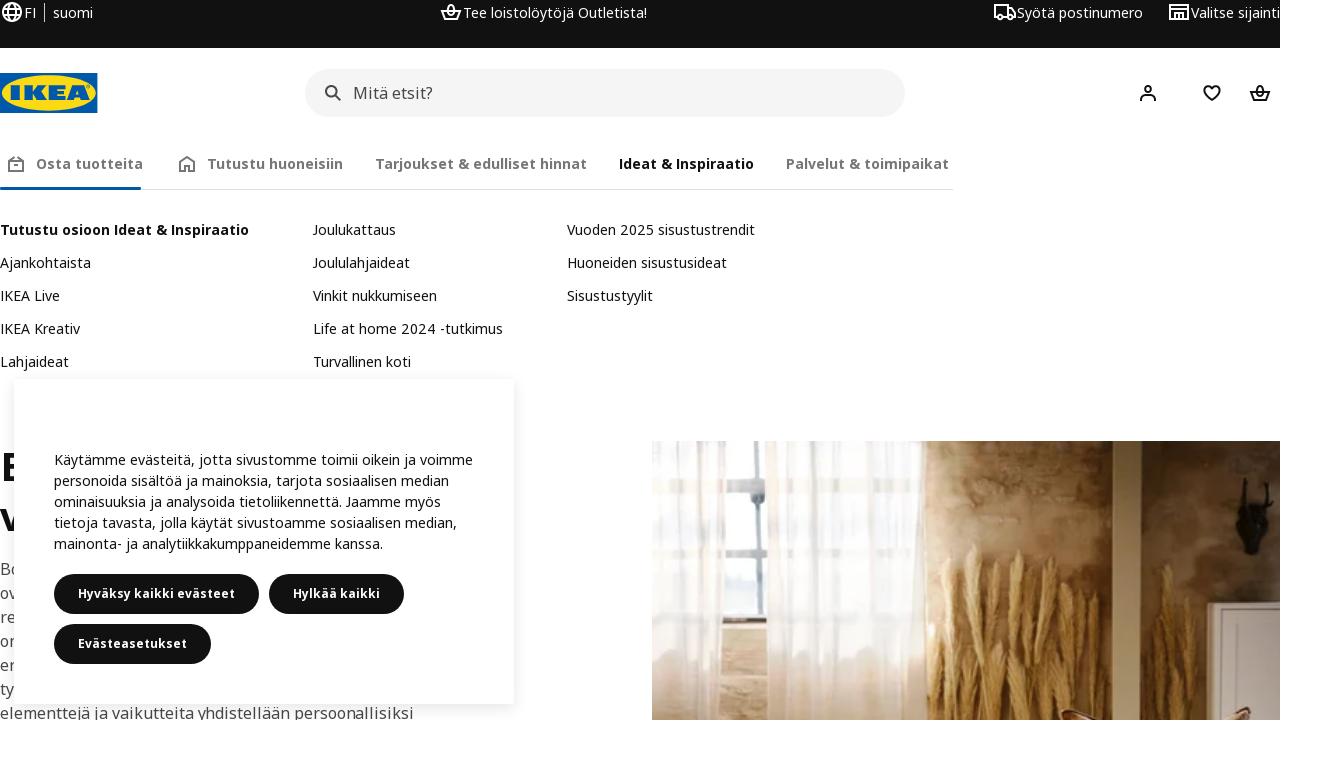

--- FILE ---
content_type: text/html; charset=utf-8
request_url: https://www.ikea.com/fi/fi/ideas/styles/boho/
body_size: 48712
content:
<!DOCTYPE html><html lang="fi-FI" dir="ltr"><head><meta charSet="utf-8"/><title>Boho – Boheemi sisustus kotiin - IKEA</title><meta name="description" content="Boho-sisustus, joka tuo kodikkaan ja vapaamuotoisen ilmeen kotiisi. Valitse meiltä boheemityyliset sisustustuotteet ja luo oma boho-tyylisi."/><link rel="canonical" href="https://www.ikea.com/fi/fi/ideas/styles/boho/"/><meta property="og:title" content="Boho – Boheemi sisustus kotiin"/><meta property="og:description" content="Boho-sisustus, joka tuo kodikkaan ja vapaamuotoisen ilmeen kotiisi. Valitse meiltä boheemityyliset sisustustuotteet ja luo oma boho-tyylisi."/><meta property="og:type" content="article"/><meta property="og:url" content="https://www.ikea.com/fi/fi/ideas/styles/boho/"/><meta property="og:image" content="https://www.ikea.com/ext/ingkadam/m/4f4cdc7718bc28a2/original/PH191934-crop001.jpg?f=xl"/><meta property="og:image:width" content="8256"/><meta property="og:image:height" content="4644"/><meta name="robots" content="index, follow"/><meta name="viewport" content="width=device-width, initial-scale=1"/><link rel="stylesheet" href="https://www.ikea.com/fi/fi/stylesheets/vendors.8888cafcd8100f0f5a2e.css"/><link rel="stylesheet" href="https://www.ikea.com/fi/fi/stylesheets/main.e7ff2f24af577513e531.css"/><style>.product-missing { display: none; }</style><!-- 2025-11-24T09:07:48.044Z, Navigera 23411f7f56aa861245353667fae12da13eb057ed -->
  <script src="https://www.ikea.com/fi/fi/experiment-fragment/scripts/kickstart-6TII3EXZ.js"></script><link rel="modulepreload" href="https://www.ikea.com/fi/fi/experiment-fragment/scripts/index-6FXRLE26.js" />
    <link rel="stylesheet" id="nav-styles"
      data-opti-web="true"
      data-opti-default="false"
      href="https://www.ikea.com/fi/fi/header-footer/styles/main.c57a18151afedfe8cb91.css">
  <link rel="stylesheet" href="https://www.ikea.com/fi/fi/header-footer/styles/localisationPicker.693982a04b8beab62ad6.css">
  <link rel="stylesheet" href="https://www.ikea.com/fi/fi/header-footer/styles/postalCodePicker.8e2dab8c426bfa0aa1fa.css">
  <link rel="stylesheet" href="https://www.ikea.com/fi/fi/header-footer/styles/storePicker.5ae16b408d8e5c4ff580.css">
    <link rel="stylesheet" href="https://www.ikea.com/fi/fi/header-footer/styles/tabsNavigation.50748d778f388f323e43.css">
    <link rel="stylesheet" href="https://www.ikea.com/fi/fi/header-footer/styles/mobileMenu.d367b35e13fbe72e6e09.css">
  <link rel="stylesheet" href="https://www.ikea.com/fi/fi/header-footer/styles/marketPicker.dd0a8af5cb4388040911.css">
  <link rel="stylesheet" href="https://www.ikea.com/fi/fi/header-footer/styles/storeLocator.85393056358d9ed22da7.css">
  <link rel="stylesheet" href="https://www.ikea.com/fi/fi/header-footer/styles/bouncyFooter.f5f0ace22865844a496d.css">
  
    <link rel="stylesheet" href="https://www.ikea.com/global/assets/fonts/fi/fonts.fa002b0f.css">
    <script src="https://www.ikea.com/fi/fi/cookieconsent/scripts/cookieconsent-onetrust-js.js?v=mfmnn3wy"></script>
    <!-- Search Box Styles: 2025-11-24 14:13:13 CET e237033abbe6abd39d19093e59c83052ecba70d7 -->
<link rel="preconnect" href="https://sik.search.blue.cdtapps.com" crossorigin />
<link rel="stylesheet" crossorigin href="https://www.ikea.com/fi/fi/search/v2/box.B18hyHUC.css">
<!-- /Search Box Styles -->

    <!-- RecommendationsStyle: version: dcb3bbdb0b44de1b00cc85a5b22cd539202b3ca2, site-folder: fi/fi --><link rel="stylesheet" href="https://www.ikea.com/fi/fi/recommendations/panels/css/main.70e91b67.css"><!-- /RecommendationsStyle -->
    <link href="https://www.ikea.com/fi/fi/loyalty/loyalty-modal.04cc6f.css" rel="stylesheet">
    <script src="https://www.ikea.com/ext/optimizelyjs/s/finland_web.js" async></script>
    <link rel="stylesheet" crossorigin href="https://www.ikea.com/fi/fi/nudge/asset.tn0RQdqM.css">
  
  <link rel="shortcut icon" sizes="any" href="https://www.ikea.com/fi/fi/static/favicon.838d8a3778e4d716eb72.ico">
  <link rel="icon" type="image/svg+xml" href="https://www.ikea.com/global/assets/logos/brand/ikea.svg">
  <meta name="robots" content="max-image-preview:large">
  
  
<!-- --><link rel="stylesheet" href="https://www.ikea.com/fi/fi/products/stylesheets/price-package-styles.6a7ebc3f4ba66d09358f.css"/><script data-type="utag-data">
    var utag_data = {
      site_platform: "m2",
country: "fi",
language: "fi",
vertical_version: "e8e0bfc67513",
vertical_component: "editorial",
page_type: "Styles",
page_name: "ideas>styles>boho",
site_level_1: "ideas",
site_level_2: "styles",
site_level_3: "boho"
    }
  </script></head><body><!-- 2025-11-24T09:07:48.047Z, Navigera 23411f7f56aa861245353667fae12da13eb057ed -->
  <a href="#hnf-content" class="hnf-skip-to-content hnf-btn hnf-btn--secondary">
    <span class="hnf-btn__inner">
      <span class="hnf-btn__label">Siirry pääsisältöön</span>
    </span>
  </a>
    <header>
      <div class="hnf-messages">
        
        <div class="hnf-content-container hnf-utilities">
          <div class="hnf-utilities__wrapper">
            <div id="hnf-header-localisationpicker" class="hnf-utilities__block hnf-utilities__block--localisation">
              <div class="hnf-utilities__localisation-button" data-props="{&quot;languages&quot;:[{&quot;language&quot;:&quot;Suomi&quot;,&quot;homeUrl&quot;:&quot;https://www.ikea.com/fi/fi/&quot;},{&quot;language&quot;:&quot;English&quot;,&quot;homeUrl&quot;:&quot;https://www.ikea.com/fi/en/&quot;}],&quot;ecomMarket&quot;:true,&quot;localeStrings&quot;:{&quot;CLOSE_MODAL&quot;:&quot;Sulje&quot;,&quot;LOCALISATION_CANCEL_MODAL&quot;:&quot;Peruuta&quot;,&quot;LOCALISATION_SELECT_LANGUAGE&quot;:&quot;Valitse kieli&quot;,&quot;LOCALISATION_CURRENT_STORE_HEADING&quot;:&quot;Olet Suomen verkkokaupassa&quot;,&quot;LOCALISATION_CHANGE_COUNTRY_LINK&quot;:&quot;Vaihda maata/aluetta&quot;,&quot;LOCALISATION_CHANGE_COUNTRY_DISCLAIMER&quot;:&quot;Ostoskorisi sisältö tyhjennetään, jos vaihdat maata/aluetta.&quot;},&quot;alignment&quot;:&quot;left&quot;}">
                <a href="#" class="hnf-link hnf-link--subtle hnf-link--white" role="button" aria-label="Vaihda kieltä tai maata/aluetta, nykyinen kieli on suomi" aria-haspopup="dialog">
                  <svg viewBox="0 0 24 24" focusable="false" width="24" height="24" data-skapa="ssr-icon@11.1.0" aria-hidden="true" class="hnf-svg-icon hnf-btn__icon"><path fill-rule="evenodd" clip-rule="evenodd" d="M13.7467 18.1766C12.9482 19.7737 12.2151 20 12 20c-.2151 0-.9482-.2263-1.7467-1.8234-.3065-.6131-.5745-1.3473-.7831-2.1766h5.0596c-.2086.8293-.4766 1.5635-.7831 2.1766zM14.8885 14h-5.777A17.7354 17.7354 0 0 1 9 12c0-.6949.0392-1.3641.1115-2h5.777c.0723.6359.1115 1.3051.1115 2 0 .6949-.0392 1.3641-.1115 2zm1.6955 2c-.2658 1.2166-.6492 2.307-1.1213 3.2138A8.0347 8.0347 0 0 0 18.9297 16H16.584zm3.164-2H16.9c.0656-.6462.1-1.3151.1-2 0-.6849-.0344-1.3538-.1-2h2.848A8.0156 8.0156 0 0 1 20 12a8.0156 8.0156 0 0 1-.252 2zm-.8183-6a8.035 8.035 0 0 0-3.467-3.2138c.4721.9068.8555 1.9972 1.1213 3.2138h2.3457zm-4.3999 0c-.2086-.8293-.4766-1.5635-.7831-2.1766C12.9482 4.2264 12.2151 4 12 4c-.2151 0-.9482.2263-1.7467 1.8234-.3065.613-.5745 1.3473-.7831 2.1766h5.0596zM7.416 8c.2658-1.2166.6491-2.307 1.1213-3.2138A8.035 8.035 0 0 0 5.0703 8H7.416zm-3.164 2A8.0147 8.0147 0 0 0 4 12c0 .6906.0875 1.3608.252 2H7.1a19.829 19.829 0 0 1-.1-2c0-.6849.0344-1.3538.1-2H4.252zm3.164 6H5.0704a8.0347 8.0347 0 0 0 3.467 3.2138C8.0651 18.307 7.6818 17.2166 7.4161 16zM22 12c0-5.5229-4.4772-10-10-10C6.4771 2 2 6.4771 2 12c0 5.5228 4.4771 10 10 10 5.5228 0 10-4.4772 10-10z"></path></svg>
                  <span>FI</span>
                  <span>FI<span>suomi</span></span>
                </a>
              </div>
            </div>
            <div class="hnf-utilities__block hnf-utilities__block--vp"></div>
            <div class="hnf-utilities__block hnf-utilities__block--pickers">
                <div id="hnf-header-postalcodepicker"
                    data-props="{&quot;enableBeLuCountrySelection&quot;:false,&quot;enableStorePicker&quot;:true,&quot;enableHtmlGeoLocation&quot;:true,&quot;enableServerGeoLocation&quot;:false,&quot;disablePostalCodeNudge&quot;:false,&quot;requiresAdditionalData&quot;:false,&quot;localeStrings&quot;:{&quot;ENTER_POSTALCODE&quot;:&quot;Syötä postinumero&quot;,&quot;ENTER_YOUR_POSTALCODE&quot;:&quot;Käytä sijaintiasi&quot;,&quot;ENTER_YOUR_POSTALCODE_DESC&quot;:&quot;Hanki päivitettyjä tietoja tuotteen toimituksesta ja varaston saatavuudesta alueellasi.&quot;,&quot;POSTALCODE&quot;:&quot;Anna postinumero&quot;,&quot;POSTALCODE_HELP&quot;:&quot;esim. 75011&quot;,&quot;POSTALCODE_NOT_VALID_ERROR&quot;:&quot;Antamasi postinumero on virheellinen. Yritäthän uudelleen.&quot;,&quot;POSTALCODE_EMPTY_FIELD&quot;:&quot;Anna postinumero.&quot;,&quot;STATE_CITY&quot;:&quot;Valitse tila&quot;,&quot;STATE_CITY_CHOOSE&quot;:&quot;Valitse vaihtoehto&quot;,&quot;CONSENT&quot;:&quot;Käytämme evästeitä tämän palvelun tarjoamiseen. Lue lisää eväisteiden käytöstämme kohteessa {{cookie policy link}}. Huomaa, että sijaintiasi ei jaeta.&quot;,&quot;CONSENT_OUR_POLICY&quot;:&quot;evästekäytännöistä&quot;,&quot;SELECT_COUNTRY&quot;:&quot;Valitse maa&quot;,&quot;FORGET&quot;:&quot;Unohda postinumero&quot;,&quot;USE&quot;:&quot;Tallenna&quot;,&quot;CONFIRM_MESSAGE&quot;:&quot;Olet valinnut postinumeroksesi {{postal code}}&quot;,&quot;NUDGE_AUTOLOCATION_TEXT&quot;:&quot;Hej! Toivottavasti tämä meni oikein, muussa tapauksessa päivitä sijaintisi.&quot;,&quot;NUDGE_GREETING&quot;:&quot;Hej!&quot;,&quot;NUDGE_TEXT&quot;:&quot;Katso tuotteiden toimitustiedot lisäämällä postinumerosi.&quot;,&quot;CLOSE_MODAL&quot;:&quot;Sulje&quot;}}">
                  <a href="#" class="hnf-link hnf-link--subtle hnf-link--white hnf-utilities__postalcodepicker-button" role="button" aria-label="Syötä postinumero" aria-haspopup="dialog">
                    <svg viewBox="0 0 24 24" focusable="false" width="24" height="24" data-skapa="ssr-icon@11.1.0" aria-hidden="true" class="hnf-svg-icon"><path fill-rule="evenodd" clip-rule="evenodd" d="M1 4h15v3h3.0246l3.9793 5.6848V18h-2.6567c-.4218 1.3056-1.6473 2.25-3.0933 2.25-1.446 0-2.6715-.9444-3.0932-2.25h-3.9044c-.4217 1.3056-1.6472 2.25-3.0932 2.25S4.4916 19.3056 4.0698 18H1V4zm3.0698 12c.4218-1.3056 1.6473-2.25 3.0933-2.25 1.446 0 2.6715.9444 3.0932 2.25H14V6H3v10h1.0698zM16 14.0007a3.24 3.24 0 0 1 1.2539-.2507c1.446 0 2.6715.9444 3.0933 2.25h.6567v-2.6848L17.9833 9H16v5.0007zM7.163 15.75c-.6903 0-1.25.5596-1.25 1.25s.5597 1.25 1.25 1.25c.6904 0 1.25-.5596 1.25-1.25s-.5596-1.25-1.25-1.25zm10.0909 0c-.6904 0-1.25.5596-1.25 1.25s.5596 1.25 1.25 1.25 1.25-.5596 1.25-1.25-.5596-1.25-1.25-1.25z"></path></svg>
                    <span class="hnf-utilities__value">Syötä postinumero</span>
                  </a>
                </div>
                <div id="hnf-header-storepicker" data-props="{&quot;weekStartDay&quot;:&quot;MON&quot;,&quot;messages&quot;:[],&quot;localeStrings&quot;:{&quot;SELECT_STORE_HEADING&quot;:&quot;Valitse tavaratalo&quot;,&quot;SELECT_STORE_TEXT&quot;:&quot;Etsi haluamasi tavaratalo ja katso lisätiedot aukioloajoista, varastotilanteesta ja ajankohtaisista tarjouksista.&quot;,&quot;SEARCH_PLACEHOLDER&quot;:&quot;Etsi sijainnin mukaan&quot;,&quot;CURRENT_LOCATION&quot;:&quot;Käyttää nykyistä sijaintia&quot;,&quot;CURRENT_LOCATION_QUERY&quot;:&quot;Nykyinen sijainti&quot;,&quot;CURRENT_LOCATION_FAIL_HEADING&quot;:&quot;Paikantaminen ei onnistu&quot;,&quot;CURRENT_LOCATION_FAIL_TEXT&quot;:&quot;Varmista, että olet antanut selaimelle luvan käyttää nykyistä sijaintiasi, ja yritä uudelleen.&quot;,&quot;STORES_SORTED_BY&quot;:&quot;Sijaintia {{location}} lähinnä oleva tavaratalo näytetään ensin&quot;,&quot;SEARCH_NO_HITS_HEADING&quot;:&quot;Sijaintia ei löydy&quot;,&quot;SEARCH_NO_HITS_TEXT&quot;:&quot;Anna kelvollinen sijainti maastasi/alueeltasi ja yritä uudelleen.&quot;,&quot;CLOSE_MODAL&quot;:&quot;Sulje&quot;,&quot;CLEAR_SEARCH&quot;:&quot;Tyhjennä tavaratalohaku&quot;,&quot;DISTANCE_AWAY&quot;:&quot;{{distance}} kilometrin päässä&quot;,&quot;GET_DIRECTIONS&quot;:&quot;Ajo-ohjeet&quot;,&quot;VISIT_STORE_PAGE&quot;:&quot;Vieraile tavaratalon sivulla&quot;,&quot;TIMESPAN_FORMAT&quot;:&quot;{{from}}–{{to}}&quot;,&quot;SELECT_STORE&quot;:&quot;Valitse sijainti&quot;,&quot;OPEN_TODAY&quot;:&quot;Avoinna tänään {{from - to}}&quot;,&quot;OPEN_UNTIL&quot;:&quot;Avoinna {{closing time}} asti&quot;,&quot;OPEN_TOMORROW&quot;:&quot;Avoinna huomenna {{from - to}}&quot;,&quot;OPEN_24H&quot;:&quot;Avoinna 24 tuntia&quot;,&quot;OPEN_TODAY_24H&quot;:&quot;Avoinna 24 tuntia tänään&quot;,&quot;OPEN_TOMORROW_24H&quot;:&quot;Avoinna 24 tuntia huomenna&quot;,&quot;CHOOSE_DIFFERENT_STORE&quot;:&quot;Valitse toinen tavaratalo&quot;,&quot;WEEKDAY_MON&quot;:&quot;Ma&quot;,&quot;WEEKDAY_TUE&quot;:&quot;Ti&quot;,&quot;WEEKDAY_WED&quot;:&quot;Ke&quot;,&quot;WEEKDAY_THU&quot;:&quot;To&quot;,&quot;WEEKDAY_FRI&quot;:&quot;Pe&quot;,&quot;WEEKDAY_SAT&quot;:&quot;La&quot;,&quot;WEEKDAY_SUN&quot;:&quot;Su&quot;,&quot;HOURS_CLOSED&quot;:&quot;Suljettu&quot;,&quot;HOURS_NORMAL&quot;:&quot;Normaalit aukioloajat&quot;,&quot;HOURS_DEVIATIONS&quot;:&quot;Poikkeuspäivien aukioloajat&quot;}}">
                  <a href="#" class="hnf-link hnf-link--white hnf-link--subtle hnf-utilities__storepicker-button" role="button" aria-label="Valitse sijainti" aria-haspopup="dialog">
                    <svg viewBox="0 0 24 24" focusable="false" width="24" height="24" data-skapa="ssr-icon@11.1.0" aria-hidden="true" class="hnf-svg-icon"><path fill-rule="evenodd" clip-rule="evenodd" d="M2 4v16h20V4H2zm2 4V6h16v2H4zm0 2v8h3v-6h10v6h3v-8H4zm11 4h-2v4h2v-4zm-4 0H9v4h2v-4z"></path></svg>
                    <span class="hnf-utilities__value">Valitse sijainti</span>
                  </a>
                </div>
            </div>
          </div>
        </div>
      </div>
    
      <div class="hnf-header hnf-header--store hnf-header--postalcode hnf-header--nextnav">
        <div class="hnf-content-container hnf-header__container hnf-page-container__main">
          <div class="hnf-header__logo">
            <a href="https://www.ikea.com/fi/fi/" class="hnf-link" data-tracking-label="ikea-logo" aria-label="IKEA-etusivu">
              <img src="https://www.ikea.com/global/assets/logos/brand/ikea.svg" alt="" fetchpriority="high">
            </a>
          </div>
              <div class="hnf-header__search">
                <div data-namespace="search-box" data-version="e237033abbe6abd39d19093e59c83052ecba70d7" data-baseurl="https://www.ikea.com" data-locale="fi-FI"><div data-id="box-mount" class="search-box-container"><div class="search-box-wrapper"><form role="search" action="https://www.ikea.com/fi/fi/search/" class="search-box-form"><div class="search-box-search search-box-search--focus-with-clear search-box-search--medium"><svg viewBox="0 0 24 24" focusable="false" width="24" height="24" data-skapa="ssr-icon@11.1.0" aria-hidden="true" class="search-box-svg-icon search-box-search__icon"><path fill-rule="evenodd" clip-rule="evenodd" d="M13.9804 15.3946c-1.0361.7502-2.3099 1.1925-3.6869 1.1925C6.8177 16.5871 4 13.7694 4 10.2935 4 6.8177 6.8177 4 10.2935 4c3.4759 0 6.2936 2.8177 6.2936 6.2935 0 1.377-.4423 2.6508-1.1925 3.6869l4.6016 4.6016-1.4142 1.4142-4.6016-4.6016zm.6067-5.1011c0 2.3713-1.9223 4.2936-4.2936 4.2936C7.9223 14.5871 6 12.6648 6 10.2935 6 7.9223 7.9223 6 10.2935 6c2.3713 0 4.2936 1.9223 4.2936 4.2935z"></path></svg><input id="ikea-search-input" type="search" placeholder="Mitä etsit?" aria-label="Etsi tuotteita, löydä inspiraatiota ja tutustu uutuuksiin" data-skapa="search@11.0.5" name="q" role="combobox" aria-autocomplete="list" aria-expanded="false" aria-controls="search-box-dropdown-wrapper" autocorrect="off" autocomplete="off" class="search-box-typography-label-l search-box-typography-regular search-box-search__input"><button disabled="" type="button" data-skapa="button@19.0.5" aria-hidden="true" class="search-box-btn search-box-btn--xsmall search-box-btn--icon-tertiary search-box-search__action search-box-search__clear"><span class="search-box-typography-label-s search-box-btn__inner"><svg viewBox="0 0 24 24" focusable="false" width="24" height="24" data-skapa="ssr-icon@11.1.0" aria-hidden="true" class="search-box-svg-icon search-box-btn__icon"><path fill-rule="evenodd" clip-rule="evenodd" d="m12.0006 13.4148 2.8283 2.8283 1.4142-1.4142-2.8283-2.8283 2.8283-2.8283-1.4142-1.4142-2.8283 2.8283L9.172 7.7578 7.7578 9.172l2.8286 2.8286-2.8286 2.8285 1.4142 1.4143 2.8286-2.8286z"></path></svg><span class="search-box-btn__label">Tyhjennä hakukenttä</span></span></button><div class="search-box-search__actions"></div><span aria-hidden="true" class="search-box-search__divider search-box-search__divider--hidden"></span><button disabled="" type="submit" data-skapa="button@19.0.5" aria-hidden="true" class="search-box-btn search-box-btn--xsmall search-box-btn--icon-tertiary search-box-search__action"><span class="search-box-typography-label-s search-box-btn__inner"><svg viewBox="0 0 24 24" focusable="false" width="24" height="24" data-skapa="ssr-icon@11.1.0" aria-hidden="true" class="search-box-svg-icon search-box-btn__icon"><path fill-rule="evenodd" clip-rule="evenodd" d="M13.9804 15.3946c-1.0361.7502-2.3099 1.1925-3.6869 1.1925C6.8177 16.5871 4 13.7694 4 10.2935 4 6.8177 6.8177 4 10.2935 4c3.4759 0 6.2936 2.8177 6.2936 6.2935 0 1.377-.4423 2.6508-1.1925 3.6869l4.6016 4.6016-1.4142 1.4142-4.6016-4.6016zm.6067-5.1011c0 2.3713-1.9223 4.2936-4.2936 4.2936C7.9223 14.5871 6 12.6648 6 10.2935 6 7.9223 7.9223 6 10.2935 6c2.3713 0 4.2936 1.9223 4.2936 4.2935z"></path></svg><span class="search-box-btn__label">Etsi</span></span></button></div></form></div><div id="search-box-dropdown-wrapper" aria-live="polite" aria-atomic="true"></div></div>
  
</div>

              </div>
          <div role="navigation" aria-label="shopping-links" class="hnf-header__icons" data-shopping-links>
                <div class="hnf-header__search-btn">
                  <button type="button" class="hnf-btn hnf-btn--small hnf-btn--icon-tertiary" aria-expanded="false" aria-label="Hae">
                    <span class="hnf-btn__inner">
                      <svg viewBox="0 0 24 24" focusable="false" width="24" height="24" data-skapa="ssr-icon@11.1.0" aria-hidden="true" class="hnf-svg-icon"><path fill-rule="evenodd" clip-rule="evenodd" d="M13.9804 15.3946c-1.0361.7502-2.3099 1.1925-3.6869 1.1925C6.8177 16.5871 4 13.7694 4 10.2935 4 6.8177 6.8177 4 10.2935 4c3.4759 0 6.2936 2.8177 6.2936 6.2935 0 1.377-.4423 2.6508-1.1925 3.6869l4.6016 4.6016-1.4142 1.4142-4.6016-4.6016zm.6067-5.1011c0 2.3713-1.9223 4.2936-4.2936 4.2936C7.9223 14.5871 6 12.6648 6 10.2935 6 7.9223 7.9223 6 10.2935 6c2.3713 0 4.2936 1.9223 4.2936 4.2935z"></path></svg>
                    </span>
                  </button>
                </div>
              <div id="hnf-header-profile" class="hnf-header__profile-link">
                  <a href="https://www.ikea.com/fi/fi/profile/login" class="hnf-btn hnf-btn--small hnf-leading-icon hnf-btn--tertiary hnf-header__profile-link__default" role="button" aria-haspopup="dialog" aria-hidden="false" rel="nofollow" data-tracking-label="profile" data-profile-link>
                    <span class="hnf-btn__inner">
                      <svg viewBox="0 0 24 24" focusable="false" width="24" height="24" data-skapa="ssr-icon@11.1.0" aria-hidden="true" class="hnf-svg-icon hnf-btn__icon hnf-person__icon"><path fill-rule="evenodd" clip-rule="evenodd" d="M10.6724 6.4678c.2734-.2812.6804-.4707 1.3493-.4707.3971 0 .705.0838.9529.2225.241.1348.4379.3311.5934.6193l.0033.006c.1394.2541.237.6185.237 1.1403 0 .7856-.2046 1.2451-.4796 1.5278l-.0048.005c-.2759.2876-.679.4764-1.334.4764-.3857 0-.6962-.082-.956-.2241-.2388-.1344-.4342-.3293-.5888-.6147-.1454-.275-.2419-.652-.2419-1.1704 0-.7902.2035-1.2442.4692-1.5174zm1.3493-2.4717c-1.0834 0-2.054.3262-2.7838 1.0766-.7376.7583-1.0358 1.781-1.0358 2.9125 0 .7656.1431 1.483.4773 2.112l.0031.0058c.3249.602.785 1.084 1.3777 1.4154l.0062.0035c.5874.323 1.2368.4736 1.9235.4736 1.0818 0 2.0484-.3333 2.7755-1.0896.7406-.7627 1.044-1.786 1.044-2.9207 0-.7629-.1421-1.4784-.482-2.0996-.3247-.6006-.7844-1.0815-1.376-1.4125-.5858-.3276-1.2388-.477-1.9297-.477zM6.4691 16.8582c.2983-.5803.7228-1.0273 1.29-1.3572.5582-.3191 1.2834-.5049 2.2209-.5049h4.04c.9375 0 1.6626.1858 2.2209.5049.5672.3299.9917.7769 1.29 1.3572.3031.5896.4691 1.2936.4691 2.1379v1h2v-1c0-1.1122-.2205-2.1384-.6904-3.0523a5.3218 5.3218 0 0 0-2.0722-2.1769c-.9279-.5315-2.0157-.7708-3.2174-.7708H9.98c-1.1145 0-2.2483.212-3.2225.7737-.8982.5215-1.5928 1.2515-2.0671 2.174C4.2205 16.8577 4 17.8839 4 18.9961v1h2v-1c0-.8443.166-1.5483.4691-2.1379z"></path></svg>
                      <span class="hnf-btn__label">Hej! Kirjaudu sisään</span>
                    </span>
                  </a>
                  <a href="https://www.ikea.com/fi/fi/profile/login" class="hnf-btn hnf-btn--small hnf-leading-icon hnf-btn--tertiary hnf-header__profile-link__neutral hnf-header__profile-link--hidden" role="button" aria-haspopup="dialog" aria-hidden="true" rel="nofollow" data-tracking-label="profile" data-profile-link>
                    <span class="hnf-btn__inner">
                      <span class="hnf-avatar hnf-avatar--btn hnf-avatar--small hnf-avatar--primary">
                        <svg viewBox="0 0 24 24" focusable="false" width="24" height="24" data-skapa="ssr-icon@11.1.0" aria-hidden="true" class="hnf-svg-icon hnf-btn__icon hnf-avatar-person__icon"><path fill-rule="evenodd" clip-rule="evenodd" d="M10.6724 6.4678c.2734-.2812.6804-.4707 1.3493-.4707.3971 0 .705.0838.9529.2225.241.1348.4379.3311.5934.6193l.0033.006c.1394.2541.237.6185.237 1.1403 0 .7856-.2046 1.2451-.4796 1.5278l-.0048.005c-.2759.2876-.679.4764-1.334.4764-.3857 0-.6962-.082-.956-.2241-.2388-.1344-.4342-.3293-.5888-.6147-.1454-.275-.2419-.652-.2419-1.1704 0-.7902.2035-1.2442.4692-1.5174zm1.3493-2.4717c-1.0834 0-2.054.3262-2.7838 1.0766-.7376.7583-1.0358 1.781-1.0358 2.9125 0 .7656.1431 1.483.4773 2.112l.0031.0058c.3249.602.785 1.084 1.3777 1.4154l.0062.0035c.5874.323 1.2368.4736 1.9235.4736 1.0818 0 2.0484-.3333 2.7755-1.0896.7406-.7627 1.044-1.786 1.044-2.9207 0-.7629-.1421-1.4784-.482-2.0996-.3247-.6006-.7844-1.0815-1.376-1.4125-.5858-.3276-1.2388-.477-1.9297-.477zM6.4691 16.8582c.2983-.5803.7228-1.0273 1.29-1.3572.5582-.3191 1.2834-.5049 2.2209-.5049h4.04c.9375 0 1.6626.1858 2.2209.5049.5672.3299.9917.7769 1.29 1.3572.3031.5896.4691 1.2936.4691 2.1379v1h2v-1c0-1.1122-.2205-2.1384-.6904-3.0523a5.3218 5.3218 0 0 0-2.0722-2.1769c-.9279-.5315-2.0157-.7708-3.2174-.7708H9.98c-1.1145 0-2.2483.212-3.2225.7737-.8982.5215-1.5928 1.2515-2.0671 2.174C4.2205 16.8577 4 17.8839 4 18.9961v1h2v-1c0-.8443.166-1.5483.4691-2.1379z"></path></svg>
                      </span>
                      <span class="hnf-btn__label">Hej!</span>
                    </span>
                  </a>
                  <a href="https://www.ikea.com/fi/fi/profile/login" class="hnf-btn hnf-btn--small hnf-leading-icon hnf-btn--tertiary hnf-header__profile-link__avatar hnf-header__profile-link--hidden" role="button" aria-haspopup="dialog" aria-hidden="true" rel="nofollow" data-greeting="Hej {{firstName}}!" data-tracking-label="profile" data-profile-link>
                    <span class="hnf-btn__inner">
                      <span class="hnf-avatar hnf-avatar--btn hnf-avatar--small hnf-avatar--primary">IK</span>
                      <span class="hnf-btn__label">Hej {{firstName}}!</span>
                    </span>
                  </a>
              </div>
            
                <div class="hnf-header__shopping-list-link" data-shoppinglist-icon="heart">
                  <a class="hnf-btn hnf-btn--small hnf-btn--icon-tertiary" href="https://www.ikea.com/fi/fi/favourites/" aria-label="Suosikit" rel="nofollow" data-tracking-label="shopping-list">
                    <span class="hnf-btn__inner js-shopping-list-icon" data-market-code="fi-FI">
                      <svg viewBox="0 0 24 24" focusable="false" width="24" height="24" data-skapa="ssr-icon@11.1.0" aria-hidden="true" class="hnf-svg-icon hnf-btn__icon hnf-svg-icon hnf-svg-icon--heart"><path fill-rule="evenodd" clip-rule="evenodd" d="M19.205 5.599c.9541.954 1.4145 2.2788 1.4191 3.6137 0 3.0657-2.2028 5.7259-4.1367 7.5015-1.2156 1.1161-2.5544 2.1393-3.9813 2.9729L12 20.001l-.501-.3088c-.9745-.5626-1.8878-1.2273-2.7655-1.9296-1.1393-.9117-2.4592-2.1279-3.5017-3.5531-1.0375-1.4183-1.8594-3.1249-1.8597-4.9957-.0025-1.2512.3936-2.5894 1.419-3.6149 1.8976-1.8975 4.974-1.8975 6.8716 0l.3347.3347.336-.3347c1.8728-1.8722 4.9989-1.8727 6.8716 0zm-7.2069 12.0516c.6695-.43 1.9102-1.2835 3.1366-2.4096 1.8786-1.7247 3.4884-3.8702 3.4894-6.0264-.0037-.849-.2644-1.6326-.8333-2.2015-1.1036-1.1035-2.9413-1.0999-4.0445.0014l-1.7517 1.7448-1.7461-1.7462c-1.1165-1.1164-2.9267-1.1164-4.0431 0-1.6837 1.6837-.5313 4.4136.6406 6.0156.8996 1.2298 2.0728 2.3207 3.137 3.1722a24.3826 24.3826 0 0 0 2.0151 1.4497z"></path></svg>
                      <svg viewBox="0 0 24 24" focusable="false" width="24" height="24" data-skapa="ssr-icon@11.1.0" aria-hidden="true" class="hnf-svg-icon hnf-btn__icon hnf-svg-icon--heart-filled-red hnf-svg-icon--hidden"><path fill-rule="evenodd" clip-rule="evenodd" d="M19.205 5.599c.9541.954 1.4145 2.2788 1.4191 3.6137 0 3.0657-2.2028 5.7259-4.1367 7.5015-1.2156 1.1161-2.5544 2.1393-3.9813 2.9729L12 20.001l-.501-.3088c-.9745-.5626-1.8878-1.2273-2.7655-1.9296-1.1393-.9117-2.4592-2.1279-3.5017-3.5531-1.0375-1.4183-1.8594-3.1249-1.8597-4.9957-.0025-1.2512.3936-2.5894 1.419-3.6149 1.8976-1.8975 4.974-1.8975 6.8716 0l.3347.3347.336-.3347c1.8728-1.8722 4.9989-1.8727 6.8716 0z" fill="#CC0008"></path></svg>
                      <span class="hnf-btn__label">Suosikit</span>
                    </span>
                  </a>
                </div>
              <div class="hnf-header__shopping-cart-link">
                <a class="hnf-btn hnf-btn--small hnf-btn--icon-tertiary" href="https://www.ikea.com/fi/fi/shoppingcart/" aria-label="Ostoskori" rel="nofollow" data-tracking-label="shopping-bag">
                  <span class="hnf-btn__inner js-shopping-cart-icon" data-market-code="fi-FI" data-label-default="Ostoskori" data-label-items="{{numberOfItems}} tuotetta">
                    <span class="hnf-header__cart-counter hnf-header__cart-counter--hidden"></span>
                      <svg viewBox="0 0 24 24" focusable="false" width="24" height="24" data-skapa="ssr-icon@11.1.0" aria-hidden="true" class="hnf-svg-icon hnf-svg-bag-default hnf-btn__icon"><path fill-rule="evenodd" clip-rule="evenodd" d="M11.9997 4c1.7048 0 2.9806 1.122 3.4578 2.7127.3246 1.0819.5718 2.1886.8335 3.2873h6.1517l-3.75 10H5.3067l-3.75-10h6.1516c.2617-1.0987.509-2.2054.8335-3.2873C9.019 5.122 10.2948 4 11.9997 4zm2.2348 6H9.7648c.2293-.9532.5299-2.1701.6927-2.7127C10.6838 6.533 11.1739 6 11.9997 6s1.3158.533 1.5421 1.2873c.1628.5426.4634 1.7595.6927 2.7127zm-9.7918 2 2.25 6h10.614l2.25-6h-3.3252c-.6633 2.1065-1.7665 4-4.2318 4-2.4654 0-3.5686-1.8935-4.2319-4h-3.325zm5.4308 0c.3635 1.0612.8841 2 2.1262 2 1.242 0 1.7626-.9388 2.1261-2H9.8735z"></path></svg>
                    <span class="hnf-btn__label">Ostoskori</span>
                  </span>
                </a>
              </div>
            <div class="hnf-header__hamburger">
              <button type="button" class="hnf-btn hnf-btn--small hnf-btn--icon-tertiary" aria-label="Valikko">
                <span class="hnf-btn__inner">
                  <svg viewBox="0 0 24 24" focusable="false" width="24" height="24" data-skapa="ssr-icon@11.1.0" aria-hidden="true" class="hnf-svg-icon hnf-btn__icon"><path fill-rule="evenodd" clip-rule="evenodd" d="M20 8H4V6h16v2zm0 5H4v-2h16v2zm0 5H4v-2h16v2z"></path></svg>
                </span>
              </button>
            </div>
          </div>
        </div>
      </div>
    </header>
    <div id="hnf-header-filler"></div>  <aside
        class='hnf-mobile-menu hnf-mobile-menu--hidden'
        aria-hidden='true'
        data-ios='https://www.ikea.com/fi/fi/static/ios.9c0d083af5c38081ba26.png'
        data-android='https://www.ikea.com/fi/fi/static/android.997339e975ada2091941.png'
      >
        <script type="text/hydration">{"primary":[{"title":"Osta tuotteita","link":"https://www.ikea.com/fi/fi/cat/tuotteet-products/","items":[{"title":"Uutuudet","link":"https://www.ikea.com/fi/fi/new/"},{"title":"Lifestyle & teemat","link":"https://www.ikea.com/fi/fi/cat/themes-themes/","subItems":[{"link":"https://www.ikea.com/fi/fi/cat/piristysta-kotiin-700334/","title":"Piristystä kotiin"},{"title":"Kausijuhlat","link":"https://www.ikea.com/fi/fi/cat/kausijuhlat-700321/"},{"title":"Sertifioitu & kasviperäinen ruoka","link":"https://www.ikea.com/fi/fi/cat/sertifioitu-kasviperaeinen-ruoka-700320/"},{"title":"Edulliset tarvikkeet arkeen","link":"https://www.ikea.com/fi/fi/cat/edulliset-tarvikkeet-arkeen-700313/"},{"title":"Eroon kertakäyttötuotteista","link":"https://www.ikea.com/fi/fi/cat/muovinkayttoa-jatetta-vahentavat-tuotteet-700206/"},{"title":"Ergonominen työpiste","link":"https://www.ikea.com/fi/fi/cat/ergonominen-tyoepiste-700205/"},{"title":"Muunneltavat huonekalut","link":"https://www.ikea.com/fi/fi/cat/jatkettavat-modulaariset-huonekalut-700201/"},{"title":"Luonnon- & kierrätysmateriaalit","link":"https://www.ikea.com/fi/fi/cat/luonnon-ja-kierratysmateriaalit-700199/"}]},{"title":"Edullisimmat tuotteet","link":"https://www.ikea.com/fi/fi/cat/lowest-price/","subItems":[{"link":"https://www.ikea.com/fi/fi/cat/lowest-price/","title":"Edullisin hintamme"},{"link":"https://www.ikea.com/fi/fi/cat/edulliset-tarvikkeet-arkeen-700313/","title":"Edulliset tarvikkeet arkeen"}]},{"title":"Myydyimmät tuotteemme","link":"https://www.ikea.com/fi/fi/cat/best-sellers/"},{"title":"Outlet","link":"https://www.ikea.com/fi/fi/campaigns/outlet-pub54563560/"}]},{"title":"Tutustu huoneisiin","link":"https://www.ikea.com/fi/fi/rooms/","items":[{"title":"Makuuhuone","link":"https://www.ikea.com/fi/fi/rooms/bedroom/","categoryList":"19053,10451,bm002,bm003,20656,tl004,10452,tl002,10653,20489,10759,pp003,54992","image":"https://www.ikea.com/ext/ingkadam/m/21173fb589e2a4de/original/PH205982.jpg?f=xxxs","roomRelatedCategories":[{"type":"cat","isManual":false,"id":"19053"},{"type":"cat","isManual":false,"id":"10451"},{"type":"cat","isManual":false,"id":"bm002"},{"type":"cat","isManual":false,"id":"bm003"},{"type":"cat","isManual":false,"id":"20656"},{"type":"cat","isManual":false,"id":"tl004"},{"type":"cat","isManual":false,"id":"10452"},{"type":"cat","isManual":false,"id":"tl002"},{"type":"cat","isManual":false,"id":"10653"},{"type":"cat","isManual":false,"id":"20489"},{"type":"cat","isManual":false,"id":"10759"},{"type":"cat","isManual":false,"id":"pp003"},{"type":"cat","isManual":false,"id":"54992"}]},{"title":"Olohuone","link":"https://www.ikea.com/fi/fi/rooms/living-room/","categoryList":"fu003,fu006,10705,10475,st003,st002,10653,li001,10659,20528,30454,20926,10398,10757,10760,24924","image":"https://www.ikea.com/ext/ingkadam/m/47769126029e93f1/original/PH206457.jpg?f=xxxs","roomRelatedCategories":[{"type":"cat","isManual":false,"id":"fu003"},{"id":"fu006","type":"cat","isManual":false},{"id":"10705","type":"cat","isManual":false},{"id":"10475","type":"cat","isManual":false},{"id":"st003","type":"cat","isManual":false},{"id":"st002","type":"cat","isManual":false},{"id":"10653","type":"cat","isManual":false},{"id":"li001","type":"cat","isManual":false},{"id":"10659","type":"cat","isManual":false},{"id":"20528","type":"cat","isManual":false},{"id":"30454","type":"cat","isManual":false},{"id":"20926","type":"cat","isManual":false},{"id":"10398","type":"cat","isManual":false},{"id":"10757","type":"cat","isManual":false},{"id":"10760","type":"cat","isManual":false},{"id":"24924","type":"cat","isManual":false}]},{"title":"Keittiö","link":"https://www.ikea.com/fi/fi/rooms/kitchen/","categoryList":"ka003,700293,700292,24255,ka002,10471,kt003,kt002,18850,16282,24261,16200,20636,15937,15934,15938","image":"https://www.ikea.com/ext/ingkadam/m/56cff279f10b044/original/PH205019_SHI_001.jpg?f=xxxs","roomRelatedCategories":[{"type":"cat","isManual":false,"id":"ka003"},{"type":"cat","isManual":false,"id":"700293"},{"type":"cat","isManual":false,"id":"700292"},{"type":"cat","isManual":false,"id":"24255"},{"type":"cat","isManual":false,"id":"ka002"},{"type":"cat","isManual":false,"id":"10471"},{"type":"cat","isManual":false,"id":"kt003"},{"type":"cat","isManual":false,"id":"kt002"},{"type":"cat","isManual":false,"id":"18850"},{"type":"cat","isManual":false,"id":"16282"},{"type":"cat","isManual":false,"id":"24261"},{"type":"cat","isManual":false,"id":"16200"},{"type":"cat","isManual":false,"id":"20636"},{"type":"cat","isManual":false,"id":"15937"},{"type":"cat","isManual":false,"id":"15934"},{"type":"cat","isManual":false,"id":"15938"}]},{"title":"Ruokailutila","link":"https://www.ikea.com/fi/fi/rooms/dining/","categoryList":"21825,25219,20542,19145,16244,19141,30454,59245,20538,45815,45782,10653,16044,20560,kt001","image":"https://www.ikea.com/ext/ingkadam/m/65cdb8f247f82f44/original/PH206712.jpg?f=xxxs","roomRelatedCategories":[{"id":"21825","type":"cat","isManual":false},{"type":"cat","isManual":false,"id":"25219"},{"type":"cat","isManual":false,"id":"20542"},{"type":"cat","isManual":false,"id":"19145"},{"type":"cat","isManual":false,"id":"16244"},{"type":"cat","isManual":false,"id":"19141"},{"type":"cat","isManual":false,"id":"30454"},{"type":"cat","isManual":false,"id":"59245"},{"type":"cat","isManual":false,"id":"20538"},{"type":"cat","isManual":false,"id":"45815"},{"type":"cat","isManual":false,"id":"45782"},{"type":"cat","isManual":false,"id":"10653"},{"type":"cat","isManual":false,"id":"16044"},{"type":"cat","isManual":false,"id":"20560"},{"type":"cat","isManual":false,"id":"kt001"}]},{"title":"Kylpyhuone","link":"https://www.ikea.com/fi/fi/rooms/bathroom/","categoryList":"700450,ba002,10555,tl003,46079,20723,20719,20490,lc001,10736,20724,40690,42925,18700,42926","image":"https://www.ikea.com/ext/ingkadam/m/713bed2075fe9268/original/PH206738.jpg?f=xxxs","roomRelatedCategories":[{"type":"cat","isManual":false,"id":"700450"},{"type":"cat","isManual":false,"id":"10555"},{"type":"cat","isManual":false,"id":"tl003"},{"type":"cat","isManual":false,"id":"18700"},{"type":"cat","isManual":false,"id":"20804"},{"type":"cat","isManual":false,"id":"20719"},{"type":"cat","isManual":false,"id":"20723"},{"type":"cat","isManual":false,"id":"42925"},{"type":"cat","isManual":false,"id":"20490"},{"type":"cat","isManual":false,"id":"10736"},{"type":"cat","isManual":false,"id":"20724"},{"type":"cat","isManual":false,"id":"40690"},{"type":"cat","isManual":false,"id":"lc001"}]},{"title":"Kodinhoitohuone","link":"https://www.ikea.com/fi/fi/rooms/laundry/","categoryList":"lc001,46052,20806,20719,24261,23598,10550","image":"https://www.ikea.com/ext/ingkadam/m/2b711ce130b918c1/original/PE858733.jpg?f=xxxs","roomRelatedCategories":[{"type":"cat","isManual":false,"id":"lc001"},{"type":"cat","isManual":false,"id":"46052"},{"type":"cat","isManual":false,"id":"20806"},{"id":"20719","type":"cat","isManual":false},{"id":"24261","type":"cat","isManual":false},{"id":"23598","type":"cat","isManual":false},{"type":"cat","isManual":false,"id":"10550"}]},{"title":"Lastenhuone","link":"https://www.ikea.com/fi/fi/rooms/childrens-room/","categoryList":"45780,18767,18706,18773,18690,18730,18734,18740,18716,18723,18724,18755,18701,24711,18714","image":"https://www.ikea.com/ext/ingkadam/m/1fdf52a94004c878/original/PH206338.jpg?f=xxxs","roomRelatedCategories":[{"type":"cat","isManual":false,"id":"45780"},{"type":"cat","isManual":false,"id":"18767"},{"type":"cat","isManual":false,"id":"18706"},{"type":"cat","isManual":false,"id":"18773"},{"id":"18690","type":"cat","isManual":false},{"type":"cat","isManual":false,"id":"18730"},{"type":"cat","isManual":false,"id":"18734"},{"id":"18740","type":"cat","isManual":false},{"type":"cat","isManual":false,"id":"18716"},{"type":"cat","isManual":false,"id":"18723"},{"type":"cat","isManual":false,"id":"18724"},{"type":"cat","isManual":false,"id":"18755"},{"type":"cat","isManual":false,"id":"18701"},{"type":"cat","isManual":false,"id":"24711"},{"type":"cat","isManual":false,"id":"18714"}]},{"title":"Eteinen","link":"https://www.ikea.com/fi/fi/rooms/hallway/","categoryList":"st004,st005,48007,10550,16274,59246,20489,10698,10456,10689,18750,16308,16255","image":"https://www.ikea.com/ext/ingkadam/m/20d098f35acc5791/original/PH206222.jpg?f=xxxs","roomRelatedCategories":[{"id":"st004","type":"cat","isManual":false},{"id":"48007","type":"cat","isManual":false},{"type":"cat","isManual":false,"id":"10452"},{"id":"16274","type":"cat","isManual":false},{"id":"59246","type":"cat","isManual":false},{"id":"20489","type":"cat","isManual":false},{"id":"10698","type":"cat","isManual":false},{"id":"10456","type":"cat","isManual":false},{"id":"10689","type":"cat","isManual":false},{"id":"18750","type":"cat","isManual":false},{"id":"16308","type":"cat","isManual":false},{"id":"16255","type":"cat","isManual":false}]},{"title":"Työhuone","link":"https://www.ikea.com/fi/fi/rooms/home-office/","categoryList":"20649,11811,20652,10711,10385,11465,10573,20502,46080,10551,24830,40845,40843,16215,47070,47067","image":"https://www.ikea.com/ext/ingkadam/m/148966a5f6be973d/original/PH205405.jpg?f=xxxs","roomRelatedCategories":[{"id":"20649","type":"cat","isManual":false},{"id":"11811","type":"cat","isManual":false},{"type":"cat","isManual":false,"id":"20652"},{"id":"10711","type":"cat","isManual":false},{"type":"cat","isManual":false,"id":"10385"},{"type":"cat","isManual":false,"id":"11465"},{"type":"cat","isManual":false,"id":"10573"},{"type":"cat","isManual":false,"id":"20502"},{"type":"cat","isManual":false,"id":"46080"},{"type":"cat","isManual":false,"id":"10551"},{"type":"cat","isManual":false,"id":"24830"},{"type":"cat","isManual":false,"id":"40845"},{"type":"cat","isManual":false,"id":"40843"},{"type":"cat","isManual":false,"id":"16215"},{"type":"cat","isManual":false,"id":"47070"},{"type":"cat","isManual":false,"id":"47067"}]},{"title":"Pelihuone","link":"https://www.ikea.com/fi/fi/rooms/gaming-room/","image":"https://www.ikea.com/ext/ingkadam/m/2077cf1ca59e638/original/PH206556.jpg?f=xxxs","roomRelatedCategories":[{"type":"cat","isManual":false,"id":"47070"},{"type":"cat","isManual":false,"id":"47067"},{"type":"cat","isManual":false,"id":"56516"},{"type":"cat","isManual":false,"id":"55397"},{"type":"cat","isManual":false,"id":"20649"},{"type":"cat","isManual":false,"id":"11811"},{"type":"cat","isManual":false,"id":"20652"},{"type":"cat","isManual":false,"id":"20502"},{"type":"cat","isManual":false,"id":"11465"},{"type":"cat","isManual":false,"id":"10711"},{"type":"cat","isManual":false,"id":"10385"},{"type":"cat","isManual":false,"id":"40845"},{"type":"cat","isManual":false,"id":"40843"},{"type":"cat","isManual":false,"id":"16215"}]},{"title":"Puutarha ja parveke","link":"https://www.ikea.com/fi/fi/rooms/outdoor/","categoryList":"od003,21959,21964,700191,59249,21958,21957,17887,34204,31787,55998,24898,34203,42924,17897,54942","image":"https://www.ikea.com/ext/ingkadam/m/269a2758305b3dad/original/PH204274.jpg?f=xxxs","roomRelatedCategories":[{"type":"cat","isManual":false,"id":"od003"},{"type":"cat","isManual":false,"id":"21959"},{"type":"cat","isManual":false,"id":"21964"},{"type":"cat","isManual":false,"id":"700191"},{"type":"cat","isManual":false,"id":"59249"},{"type":"cat","isManual":false,"id":"21958"},{"type":"cat","isManual":false,"id":"21957"},{"type":"cat","isManual":false,"id":"17887"},{"type":"cat","isManual":false,"id":"34204"},{"type":"cat","isManual":false,"id":"31787"},{"type":"cat","isManual":false,"id":"55998"},{"type":"cat","isManual":false,"id":"24898"},{"type":"cat","isManual":false,"id":"34203"},{"type":"cat","isManual":false,"id":"42924"},{"type":"cat","isManual":false,"id":"17897"},{"type":"cat","isManual":false,"id":"54942"}]},{"title":"Autotalli & varasto","link":"https://www.ikea.com/fi/fi/rooms/garage/","image":"https://www.ikea.com/ext/ingkadam/m/65bec30c5102dbea/original/PE798173-crop002.jpg?f=xxxs","roomRelatedCategories":[{"type":"cat","isManual":false,"id":"10397"},{"type":"cat","isManual":false,"id":"700440"},{"type":"cat","isManual":false,"id":"10797"},{"type":"cat","isManual":false,"id":"34470"},{"type":"cat","isManual":false,"id":"46078"},{"isManual":false,"type":"cat","id":"34204"},{"type":"cat","isManual":false,"id":"20617"},{"type":"cat","isManual":false,"id":"16295"}]},{"title":"Yritykset","link":"https://www.ikea.com/fi/fi/ikea-business/","categoryList":"","image":"https://www.ikea.com/ext/ingkadam/m/68da10a9548b1d2a/original/PH205436.jpg?f=xxxs","roomRelatedCategories":[]}]}],"secondary":[{"title":"Tarjoukset & edulliset hinnat","link":"https://www.ikea.com/fi/fi/offers/","items":[{"title":"Katso kaikki IKEA Family-tarjoukset","link":"https://www.ikea.com/fi/fi/offers/family-offers/"},{"title":"Uusi alempi hinta","link":"https://www.ikea.com/fi/fi/cat/lower-price/"},{"title":"Edullisin hintamme","link":"https://www.ikea.com/fi/fi/cat/lowest-price/"},{"link":"https://www.ikea.com/fi/fi/campaigns/outlet-pub54563560/","title":"Outlet"},{"title":"Liity IKEA Family -jäseneksi","link":"https://www.ikea.com/fi/fi/ikea-family/"},{"title":"Liity IKEA Business Network -jäseneksi","link":"https://www.ikea.com/fi/fi/ikea-business/"},{"link":"https://www.ikea.com/fi/fi/circular/second-hand/","title":"Löytöpiste verkossa"}]},{"title":"Ideat & Inspiraatio","link":"https://www.ikea.com/fi/fi/ideas/","items":[{"title":"Ajankohtaista","link":"https://www.ikea.com/fi/fi/campaigns/","subItems":[]},{"title":"IKEA Live","link":"https://www.ikea.com/fi/fi/live-shopping/"},{"title":"IKEA Kreativ","link":"https://www.ikea.com/fi/fi/home-design/"},{"title":"Lahjaideat","link":"https://www.ikea.com/fi/fi/ideas/gift-ideas/","subItems":[{"title":"Alle 20 €","link":"https://www.ikea.com/fi/fi/ideas/gift-ideas/lahjaideoita-alle-20-eur-pub5adcda80/"},{"title":"Alle 60 €","link":"https://www.ikea.com/fi/fi/ideas/gift-ideas/lahjaideoita-alle-60-eur-pub6ef66c2b/"},{"title":"Joululahjaideat","link":"https://www.ikea.com/fi/fi/ideas/gift-ideas/joululahjat-ja-joululahjaideat-pub6741c980/"},{"title":"Tuoreelle lapsiperheelle","link":"https://www.ikea.com/fi/fi/ideas/gift-ideas/ihanimmat-lahjaideat-lapsille-vauvoille-ja-uusille-vanhemmille-pub43036160/"},{"title":"Häät","link":"https://www.ikea.com/fi/fi/ideas/gift-ideas/haalahjaideoita-yhteisen-elaman-alkuun-pubdd7263ac/"},{"title":"Tupaantulijaiset","link":"https://www.ikea.com/fi/fi/ideas/gift-ideas/ilahduta-tupaantuliaislahjalla-joka-auttaa-tekemaeaen-asunnosta-kodin-pubc267ec0c/"},{"title":"IKEA-lahjakortti","link":"https://www.ikea.com/fi/fi/customer-service/payment-options/gift-cards/"}],"mobileMenuImageUrl":"https://www.ikea.com/ext/ingkadam/m/63d54eb5f4858f4a/original/PH194489.jpg?f=xs"},{"title":"Joulukattaus","link":"https://www.ikea.com/fi/fi/cat/joulukattaus-700326/"},{"title":"Joululahjaideat","link":"https://www.ikea.com/fi/fi/ideas/gift-ideas/joululahjat-ja-joululahjaideat-pub6741c980/"},{"title":"Vinkit nukkumiseen","link":"https://www.ikea.com/fi/fi/rooms/bedroom/how-to/kuinka-nukkua-paremmin-myoes-talvella-kuusi-keinoa-parantaa-unta-pub1abd4050/","subItems":[{"title":"Hyvä uni alkaa mukavasta peitosta, tyynystä ja vuodevaatteista","link":"https://www.ikea.com/fi/fi/rooms/bedroom/how-to/hyvae-uni-alkaa-mukavasta-peitosta-tyynystae-ja-vuodevaatteista-pub7512c650/"},{"title":"Patjanvalintaopas","link":"https://www.ikea.com/addon-app/guida/comfort-guide/web/latest/?locale=fi-FI&uiPlatform=web"},{"title":"Makuuhuoneen sisustusvinkit","link":"https://www.ikea.com/fi/fi/rooms/bedroom/how-to/"}]},{"title":"Life at home 2024 -tutkimus","link":"https://www.ikea.com/fi/fi/life-at-home/"},{"title":"Turvallinen koti","link":"https://www.ikea.com/fi/fi/safety-at-home/"},{"link":"https://www.ikea.com/fi/fi/ideas/styles/vuoden-2025-sisustustrendit-5-tyyliae-kotisi-sisustamiseen-pub714f1030/","title":"Vuoden 2025 sisustustrendit"},{"title":"Huoneiden sisustusideat","link":"https://www.ikea.com/fi/fi/ideas/rooms-inspiration/","subItems":[{"title":"5 tyyliä kotisi sisustamiseen vuonna 2025","link":"https://www.ikea.com/fi/fi/ideas/styles/vuoden-2025-sisustustrendit-5-tyyliae-kotisi-sisustamiseen-pub714f1030/"},{"link":"https://www.ikea.com/fi/fi/ideas/curated-by-me/","title":"Koti minun tyyliini"},{"title":"Kotigalleriat","link":"https://www.ikea.com/fi/fi/ideas/home-furnishings/"}]},{"title":"Sisustustyylit","link":"https://www.ikea.com/fi/fi/ideas/styles/","subItems":[{"title":"Boho","link":"https://www.ikea.com/fi/fi/ideas/styles/boho/"},{"link":"https://www.ikea.com/fi/fi/ideas/styles/modern/","title":"Moderni"},{"link":"https://www.ikea.com/fi/fi/ideas/styles/farmhouse/","title":"Rustiikkinen"},{"link":"https://www.ikea.com/fi/fi/ideas/styles/scandinavian/","title":"Skandinaavinen"},{"title":"Perinteinen","link":"https://www.ikea.com/fi/fi/ideas/styles/traditional/"},{"title":"Japandi","link":"https://www.ikea.com/fi/fi/ideas/styles/japandi/"}]}]},{"title":"Palvelut & toimipaikat","link":"https://www.ikea.com/fi/fi/customer-service/services/","items":[{"title":"Kaikki palvelut","link":"https://www.ikea.com/fi/fi/customer-service/services/"},{"title":"Asiakaspalvelu","link":"https://www.ikea.com/fi/fi/customer-service/"},{"title":"Suunnittelupalvelut","link":"https://www.ikea.com/fi/fi/customer-service/services/planning-consultation/","subItems":[{"title":"Keittiösuunnittelu","link":"https://www.ikea.com/fi/fi/customer-service/services/kitchen-planning/"},{"title":"Vaatekaapin suunnittelu","link":"https://www.ikea.com/fi/fi/customer-service/services/vaatekaapin-suunnittelupalvelut-pub1712d8b1/"},{"title":"Kylpyhuoneen suunnittelu","link":"https://www.ikea.com/fi/fi/customer-service/services/bathroom-planning/"},{"title":"Sisustussuunnittelu","link":"https://www.ikea.com/fi/fi/customer-service/services/interior-design-service-home/"},{"title":"Suunnittelupalvelut yrityksille","link":"https://www.ikea.com/fi/fi/customer-service/services/interior-design-service-business/"}]},{"title":"Suunnitteluohjelmat","link":"https://www.ikea.com/fi/fi/planners/"},{"title":"Kuljetus & toimitusvaihtoehdot","link":"https://www.ikea.com/fi/fi/customer-service/services/delivery/"},{"link":"https://www.ikea.com/fi/fi/customer-service/services/assembly/","title":"Kokoamis- ja asennuspalvelut"},{"title":"Rahoituspalvelut","link":"https://www.ikea.com/fi/fi/customer-service/services/finance-options/"},{"title":"Second hand -palvelu","link":"https://www.ikea.com/fi/fi/circular/buy-back/"},{"title":"Varaosat","link":"https://www.ikea.com/fi/fi/customer-service/spare-parts/"},{"title":"IKEA Family","link":"https://www.ikea.com/fi/fi/ikea-family/"},{"title":"IKEA Ruoka","link":"https://www.ikea.com/fi/fi/food/"},{"title":"IKEA Yritysmyynti","link":"https://www.ikea.com/fi/fi/ikea-business/"},{"title":"Toimipaikat ja aukioloajat","link":"https://www.ikea.com/fi/fi/stores/"},{"title":"Lasten ja lapsiperheiden IKEA-palvelut","link":"https://www.ikea.com/fi/fi/customer-service/shopping-at-ikea/smaland/"}]}],"tertiary":[],"sections":[],"appPromotion":null,"businessHeader":{"primary":[],"secondary":[]},"enable_2_1_trial":false,"enable_3_trial":false,"localeStrings":{"SITE_MENU_CLOSE_MENU":"Sulje menu","SITE_MENU_GO_BACK":"Palaa takaisin","IKEA_LOGO_ACCESSIBLE_LABEL":"IKEA-etusivu","SITE_MENU_SEARCH":"Hae","SITE_MENU_SHOP_ALL_LINK":"Katso kaikki","SITE_MENU_SEE_ALL_IN":"Tutustu osioon {{category}}","TABS_NAVIGATION_SEE_PREVIOUS_ITEMS":"Katso edelliset tuotteet","TABS_NAVIGATION_SEE_NEXT_ITEMS":"Katso seuraavat tuotteet","SKIP_LISTING":"Ohita listaus","TABS_NAVIGATION_EXPLORE_CATEGORY":"Katso {{category}}","LOCALISATION_SELECT_LANGUAGE":"Valitse kieli","LOCALISATION_CURRENT_STORE_HEADING":"Olet Suomen verkkokaupassa","LOCALISATION_CHANGE_COUNTRY_LINK":"Vaihda maata/aluetta","LOCALISATION_CHANGE_COUNTRY_DISCLAIMER":"Ostoskorisi sisältö tyhjennetään, jos vaihdat maata/aluetta.","VOC_CTA_INTRO":"Kerro meille kokemuksistasi!","VOC_CTA_BUTTON":"Jaa palaute"},"navigationVersion":2,"promotions":[],"topCategories":[{"id":"5baacd92-8ebd-4689-a0ae-121c0a798588","name":"Uutuudet","url":"/fi/fi/new/"},{"id":"wt001","name":"Joulu","url":"/fi/fi/cat/joulu-wt001/"},{"id":"bm001","name":"Sängyt & patjat","url":"/fi/fi/cat/saengyt-patjat-bm001/"},{"id":"700640","name":"Sohvat & nojatuolit","url":"/fi/fi/cat/sohvat-ja-nojatuolit-700640/"},{"id":"tl001","name":"Tekstiilit & matot","url":"/fi/fi/cat/tekstiilit-tl001/"},{"id":"ka001","name":"Keittiö & kodinkoneet","url":"/fi/fi/cat/keittioe-kodinkoneet-ka001/"},{"id":"kt001","name":"Ruoanlaitto & ruokailu","url":"/fi/fi/cat/ruoanlaitto-ruokailu-kt001/"},{"id":"fu002","name":"Pöydät & tuolit","url":"/fi/fi/cat/poydat-ja-tuolit-fu002/"},{"id":"st001","name":"Säilytyskalusteet","url":"/fi/fi/cat/sailytyskalusteet-st001/"},{"id":"st007","name":"Piensäilytys & laatikot","url":"/fi/fi/cat/piensaeilytys-laatikot-st007/"},{"id":"li001","name":"Valaistus","url":"/fi/fi/cat/valaistus-li001/"},{"id":"de001","name":"Sisustus","url":"/fi/fi/cat/sisustus-de001/"},{"id":"tl002","name":"Verhot & rullaverhot","url":"/fi/fi/cat/verhot-rullaverhot-tl002/"},{"id":"fu004","name":"Työpöydät & -tuolit","url":"/fi/fi/cat/tyoepoeydaet-tyoetuolit-fu004/"},{"id":"bc001","name":"Lapset & vauvat","url":"/fi/fi/cat/lapset-vauvat-bc001/"},{"id":"ba001","name":"Kylpyhuoneen tuotteet","url":"/fi/fi/cat/kylpyhuoneen-tuotteet-ba001/"},{"id":"pp001","name":"Ruukut & kasvit","url":"/fi/fi/cat/ruukut-kasvit-pp001/"},{"id":"hs001","name":"Älykoti","url":"/fi/fi/cat/aelykoti-hs001/"},{"id":"he001","name":"Kodin elektroniikka","url":"/fi/fi/cat/kodin-elektroniikka-he001/"},{"id":"od001","name":"Ulkokalusteet & puutarhatuotteet","url":"/fi/fi/cat/ulkokalusteet-ja-puutarhatuotteet-od001/"},{"id":"lc001","name":"Siivous, pyykinpesu & silitys","url":"/fi/fi/cat/siivous-pyykinpesu-silitys-lc001/"},{"id":"hi001","name":"Pienremontointi","url":"/fi/fi/cat/pienremontointi-hi001/"},{"id":"fb001","name":"Ruoka & juoma","url":"/fi/fi/cat/ruoka-juoma-fb001/"},{"id":"pt001","name":"Lemmikkitarvikkeet","url":"/fi/fi/cat/lemmikkitarvikkeet-pt001/"}]}</script>
      </aside>
      <div class='hnf-overlay'></div>  <nav class="hnf-content-container hnf-tabs-navigation">
        <div data-skapa="tabs@18.1.3" class="hnf-tabs hnf-tabs--ssr"><div class="hnf-tabs__list"><div class="hnf-tab-highlight"></div><div data-skapa="carousel@21.1.3" class="hnf-overflow-carousel"><button type="button" data-skapa="button@19.0.4" id="hnf-overflow-carousel__default-prev-btn" aria-controls="hnf-overflow-carousel__default-prev-btn" aria-label="See previous items" class="hnf-btn hnf-btn--xsmall hnf-btn--icon-primary-inverse hnf-btn--static-colour hnf-overflow-carousel__button hnf-overflow-carousel__button--hidden"><span class="hnf-typography-label-s hnf-btn__inner"><svg viewBox="0 0 24 24" focusable="false" width="24" height="24" data-skapa="ssr-icon@11.1.0" aria-hidden="true" class="hnf-svg-icon hnf-btn__icon"><path fill-rule="evenodd" clip-rule="evenodd" d="m8.4004 12.0007 5.785 5.7857 1.4143-1.4141-4.3711-4.3716 4.3711-4.3717-1.4143-1.4142-5.785 5.7859z"></path></svg></span></button><div role="tablist" class="hnf-overflow-carousel__content"><button role="tab" aria-selected="true" aria-controls="tab-products" class="hnf-typography-label-m hnf-tabs__tab hnf-tabs__tab--active"><svg viewBox="0 0 24 24" focusable="false" width="24" height="24" data-skapa="ssr-icon@11.1.0" aria-hidden="true" class="hnf-svg-icon"><path fill-rule="evenodd" clip-rule="evenodd" d="m19.5831 8.1899-5.5499-3.9941-1.1683 1.6233 3.0326 2.1825H8.0982l3.0325-2.1825-1.1683-1.6233L4.4126 8.19l-.416.2994.0001.5125.0023 10 .0003.9998H19.999V8.4892l-.4159-.2993zM5.9969 10.0016H17.999v8H5.9988l-.0019-8zM10 14.0006h3.9999v-2h-4v2z"></path></svg>Osta tuotteita</button><button role="tab" aria-selected="false" aria-controls="tab-rooms" tabindex="-1" class="hnf-typography-label-m hnf-tabs__tab"><svg viewBox="0 0 24 24" focusable="false" width="24" height="24" data-skapa="ssr-icon@11.1.0" aria-hidden="true" class="hnf-svg-icon"><path fill-rule="evenodd" clip-rule="evenodd" d="m12.0002 3.7876 8 5.4819-.0045 10.7303h-6.9955V15.07h-2v4.9298H4V9.2693l8.0002-5.4817zM6 10.3234v7.6764h3.0002V13.07h6v4.9298h2.9963l.0033-7.6766-5.9996-4.1111L6 10.3234z"></path></svg>Tutustu huoneisiin</button><button role="tab" aria-selected="false" aria-controls="tab-offers" tabindex="-1" class="hnf-typography-label-m hnf-tabs__tab">Tarjoukset &amp; edulliset hinnat</button><button role="tab" aria-selected="false" aria-controls="tab-ideas" tabindex="-1" class="hnf-typography-label-m hnf-tabs__tab">Ideat &amp; Inspiraatio</button><button role="tab" aria-selected="false" aria-controls="tab-services" tabindex="-1" class="hnf-typography-label-m hnf-tabs__tab">Palvelut &amp; toimipaikat</button></div><button type="button" data-skapa="button@19.0.4" id="hnf-overflow-carousel__default-next-btn" aria-controls="hnf-overflow-carousel__default-next-btn" aria-label="See next items" class="hnf-btn hnf-btn--xsmall hnf-btn--icon-primary-inverse hnf-btn--static-colour hnf-overflow-carousel__button hnf-overflow-carousel__button--right hnf-overflow-carousel__button--hidden"><span class="hnf-typography-label-s hnf-btn__inner"><svg viewBox="0 0 24 24" focusable="false" width="24" height="24" data-skapa="ssr-icon@11.1.0" aria-hidden="true" class="hnf-svg-icon hnf-btn__icon"><path fill-rule="evenodd" clip-rule="evenodd" d="m15.5996 12.0007-5.785 5.7857-1.4143-1.4141 4.3711-4.3716L8.4003 7.629l1.4143-1.4142 5.785 5.7859z"></path></svg></span></button></div></div><div tabindex="-1" id="tab-products" role="tabpanel" class="hnf-tabs__panel"><div class="hnf-tabs-navigation__container"><div class="hnf-tabs-navigation__carousel-wrapper"><div tabindex="-1" data-skapa="carousel@21.1.3" class="hnf-carousel hnf-carousel--has-scrollbar"><a href="#hnf--carousel__tabs-navigation-products-skip-btn" data-skapa="skip-content@0.2.3" class="hnf-skip-content__button">Ohita listaus</a><div class="hnf-carousel__wrapper"><button type="button" data-skapa="button@19.0.4" id="hnf--carousel__tabs-navigation-products-prev-btn" aria-controls="hnf-carousel__tabs-navigation-products" aria-label="Katso edelliset tuotteet" class="hnf-btn hnf-btn--small hnf-btn--icon-primary hnf-carousel__button"><span class="hnf-typography-label-s hnf-btn__inner"><svg viewBox="0 0 24 24" focusable="false" width="24" height="24" data-skapa="ssr-icon@11.1.0" aria-hidden="true" class="hnf-svg-icon hnf-btn__icon"><path fill-rule="evenodd" clip-rule="evenodd" d="m7 12.0009 8.0012-8.0007 1.4142 1.4142-6.587 6.5866 6.5859 6.5868L15 20.002l-8-8.0011z"></path></svg></span></button><div tabindex="0" role="list" id="hnf-carousel__tabs-navigation-products" class="hnf-carousel__content hnf-carousel__content--snap-slide"><div role="listitem" class="hnf-carousel-slide"><a href="/fi/fi/new/" class="hnf-tabs-navigation__card hnf-tabs-navigation__card--products"><div style="width:80px;height:80px;" data-skapa="skeleton@5.0.2" class="hnf-skeleton"></div><span>Uutuudet</span></a></div><div role="listitem" class="hnf-carousel-slide"><a href="/fi/fi/cat/joulu-wt001/" class="hnf-tabs-navigation__card hnf-tabs-navigation__card--products"><div style="width:80px;height:80px;" data-skapa="skeleton@5.0.2" class="hnf-skeleton"></div><span>Joulu</span></a></div><div role="listitem" class="hnf-carousel-slide"><a href="/fi/fi/cat/saengyt-patjat-bm001/" class="hnf-tabs-navigation__card hnf-tabs-navigation__card--products"><div style="width:80px;height:80px;" data-skapa="skeleton@5.0.2" class="hnf-skeleton"></div><span>Sängyt &amp; patjat</span></a></div><div role="listitem" class="hnf-carousel-slide"><a href="/fi/fi/cat/sohvat-ja-nojatuolit-700640/" class="hnf-tabs-navigation__card hnf-tabs-navigation__card--products"><div style="width:80px;height:80px;" data-skapa="skeleton@5.0.2" class="hnf-skeleton"></div><span>Sohvat &amp; nojatuolit</span></a></div><div role="listitem" class="hnf-carousel-slide"><a href="/fi/fi/cat/tekstiilit-tl001/" class="hnf-tabs-navigation__card hnf-tabs-navigation__card--products"><div style="width:80px;height:80px;" data-skapa="skeleton@5.0.2" class="hnf-skeleton"></div><span>Tekstiilit &amp; matot</span></a></div><div role="listitem" class="hnf-carousel-slide"><a href="/fi/fi/cat/keittioe-kodinkoneet-ka001/" class="hnf-tabs-navigation__card hnf-tabs-navigation__card--products"><div style="width:80px;height:80px;" data-skapa="skeleton@5.0.2" class="hnf-skeleton"></div><span>Keittiö &amp; kodinkoneet</span></a></div><div role="listitem" class="hnf-carousel-slide"><a href="/fi/fi/cat/ruoanlaitto-ruokailu-kt001/" class="hnf-tabs-navigation__card hnf-tabs-navigation__card--products"><div style="width:80px;height:80px;" data-skapa="skeleton@5.0.2" class="hnf-skeleton"></div><span>Ruoanlaitto &amp; ruokailu</span></a></div><div role="listitem" class="hnf-carousel-slide"><a href="/fi/fi/cat/poydat-ja-tuolit-fu002/" class="hnf-tabs-navigation__card hnf-tabs-navigation__card--products"><div style="width:80px;height:80px;" data-skapa="skeleton@5.0.2" class="hnf-skeleton"></div><span>Pöydät &amp; tuolit</span></a></div><div role="listitem" class="hnf-carousel-slide"><a href="/fi/fi/cat/sailytyskalusteet-st001/" class="hnf-tabs-navigation__card hnf-tabs-navigation__card--products"><div style="width:80px;height:80px;" data-skapa="skeleton@5.0.2" class="hnf-skeleton"></div><span>Säilytyskalusteet</span></a></div><div role="listitem" class="hnf-carousel-slide"><a href="/fi/fi/cat/piensaeilytys-laatikot-st007/" class="hnf-tabs-navigation__card hnf-tabs-navigation__card--products"><div style="width:80px;height:80px;" data-skapa="skeleton@5.0.2" class="hnf-skeleton"></div><span>Piensäilytys &amp; laatikot</span></a></div><div role="listitem" class="hnf-carousel-slide"><a href="/fi/fi/cat/valaistus-li001/" class="hnf-tabs-navigation__card hnf-tabs-navigation__card--products"><div style="width:80px;height:80px;" data-skapa="skeleton@5.0.2" class="hnf-skeleton"></div><span>Valaistus</span></a></div><div role="listitem" class="hnf-carousel-slide"><a href="/fi/fi/cat/sisustus-de001/" class="hnf-tabs-navigation__card hnf-tabs-navigation__card--products"><div style="width:80px;height:80px;" data-skapa="skeleton@5.0.2" class="hnf-skeleton"></div><span>Sisustus</span></a></div><div role="listitem" class="hnf-carousel-slide"><a href="/fi/fi/cat/verhot-rullaverhot-tl002/" class="hnf-tabs-navigation__card hnf-tabs-navigation__card--products"><div style="width:80px;height:80px;" data-skapa="skeleton@5.0.2" class="hnf-skeleton"></div><span>Verhot &amp; rullaverhot</span></a></div><div role="listitem" class="hnf-carousel-slide"><a href="/fi/fi/cat/tyoepoeydaet-tyoetuolit-fu004/" class="hnf-tabs-navigation__card hnf-tabs-navigation__card--products"><div style="width:80px;height:80px;" data-skapa="skeleton@5.0.2" class="hnf-skeleton"></div><span>Työpöydät &amp; -tuolit</span></a></div><div role="listitem" class="hnf-carousel-slide"><a href="/fi/fi/cat/lapset-vauvat-bc001/" class="hnf-tabs-navigation__card hnf-tabs-navigation__card--products"><div style="width:80px;height:80px;" data-skapa="skeleton@5.0.2" class="hnf-skeleton"></div><span>Lapset &amp; vauvat</span></a></div><div role="listitem" class="hnf-carousel-slide"><a href="/fi/fi/cat/kylpyhuoneen-tuotteet-ba001/" class="hnf-tabs-navigation__card hnf-tabs-navigation__card--products"><div style="width:80px;height:80px;" data-skapa="skeleton@5.0.2" class="hnf-skeleton"></div><span>Kylpyhuoneen tuotteet</span></a></div><div role="listitem" class="hnf-carousel-slide"><a href="/fi/fi/cat/ruukut-kasvit-pp001/" class="hnf-tabs-navigation__card hnf-tabs-navigation__card--products"><div style="width:80px;height:80px;" data-skapa="skeleton@5.0.2" class="hnf-skeleton"></div><span>Ruukut &amp; kasvit</span></a></div><div role="listitem" class="hnf-carousel-slide"><a href="/fi/fi/cat/aelykoti-hs001/" class="hnf-tabs-navigation__card hnf-tabs-navigation__card--products"><div style="width:80px;height:80px;" data-skapa="skeleton@5.0.2" class="hnf-skeleton"></div><span>Älykoti</span></a></div><div role="listitem" class="hnf-carousel-slide"><a href="/fi/fi/cat/kodin-elektroniikka-he001/" class="hnf-tabs-navigation__card hnf-tabs-navigation__card--products"><div style="width:80px;height:80px;" data-skapa="skeleton@5.0.2" class="hnf-skeleton"></div><span>Kodin elektroniikka</span></a></div><div role="listitem" class="hnf-carousel-slide"><a href="/fi/fi/cat/ulkokalusteet-ja-puutarhatuotteet-od001/" class="hnf-tabs-navigation__card hnf-tabs-navigation__card--products"><div style="width:80px;height:80px;" data-skapa="skeleton@5.0.2" class="hnf-skeleton"></div><span>Ulkokalusteet &amp; puutarhatuotteet</span></a></div><div role="listitem" class="hnf-carousel-slide"><a href="/fi/fi/cat/siivous-pyykinpesu-silitys-lc001/" class="hnf-tabs-navigation__card hnf-tabs-navigation__card--products"><div style="width:80px;height:80px;" data-skapa="skeleton@5.0.2" class="hnf-skeleton"></div><span>Siivous, pyykinpesu &amp; silitys</span></a></div><div role="listitem" class="hnf-carousel-slide"><a href="/fi/fi/cat/pienremontointi-hi001/" class="hnf-tabs-navigation__card hnf-tabs-navigation__card--products"><div style="width:80px;height:80px;" data-skapa="skeleton@5.0.2" class="hnf-skeleton"></div><span>Pienremontointi</span></a></div><div role="listitem" class="hnf-carousel-slide"><a href="/fi/fi/cat/ruoka-juoma-fb001/" class="hnf-tabs-navigation__card hnf-tabs-navigation__card--products"><div style="width:80px;height:80px;" data-skapa="skeleton@5.0.2" class="hnf-skeleton"></div><span>Ruoka &amp; juoma</span></a></div><div role="listitem" class="hnf-carousel-slide"><a href="/fi/fi/cat/lemmikkitarvikkeet-pt001/" class="hnf-tabs-navigation__card hnf-tabs-navigation__card--products"><div style="width:80px;height:80px;" data-skapa="skeleton@5.0.2" class="hnf-skeleton"></div><span>Lemmikkitarvikkeet</span></a></div></div><button type="button" data-skapa="button@19.0.4" id="hnf--carousel__tabs-navigation-products-next-btn" aria-controls="hnf-carousel__tabs-navigation-products" aria-label="Katso seuraavat tuotteet" class="hnf-btn hnf-btn--small hnf-btn--icon-primary hnf-carousel__button hnf-carousel__button--right"><span class="hnf-typography-label-s hnf-btn__inner"><svg viewBox="0 0 24 24" focusable="false" width="24" height="24" data-skapa="ssr-icon@11.1.0" aria-hidden="true" class="hnf-svg-icon hnf-btn__icon"><path fill-rule="evenodd" clip-rule="evenodd" d="m16.415 12.0011-8.0012 8.0007-1.4141-1.4143 6.587-6.5866-6.586-6.5868L8.415 4l8 8.0011z"></path></svg></span></button></div><div class="hnf-carousel__counter--wrapper"><div aria-hidden="true" class="hnf-scroll-indicator"></div></div><span id="hnf--carousel__tabs-navigation-products-skip-btn" tabindex="-1" class="hnf-skip-content__target"></span></div></div></div></div><div tabindex="-1" id="tab-rooms" hidden role="tabpanel" class="hnf-tabs__panel"><div class="hnf-tabs-navigation__container"><div class="hnf-tabs-navigation__carousel-wrapper"><div tabindex="-1" data-skapa="carousel@21.1.3" class="hnf-carousel hnf-carousel--has-scrollbar"><a href="#hnf--carousel__tabs-navigation-rooms-skip-btn" data-skapa="skip-content@0.2.3" class="hnf-skip-content__button">Ohita listaus</a><div class="hnf-carousel__wrapper"><button type="button" data-skapa="button@19.0.4" id="hnf--carousel__tabs-navigation-rooms-prev-btn" aria-controls="hnf-carousel__tabs-navigation-rooms" aria-label="Katso edelliset tuotteet" class="hnf-btn hnf-btn--small hnf-btn--icon-primary hnf-carousel__button"><span class="hnf-typography-label-s hnf-btn__inner"><svg viewBox="0 0 24 24" focusable="false" width="24" height="24" data-skapa="ssr-icon@11.1.0" aria-hidden="true" class="hnf-svg-icon hnf-btn__icon"><path fill-rule="evenodd" clip-rule="evenodd" d="m7 12.0009 8.0012-8.0007 1.4142 1.4142-6.587 6.5866 6.5859 6.5868L15 20.002l-8-8.0011z"></path></svg></span></button><div tabindex="0" role="list" id="hnf-carousel__tabs-navigation-rooms" class="hnf-carousel__content hnf-carousel__content--snap-slide"><div role="listitem" class="hnf-carousel-slide"><a href="https://www.ikea.com/fi/fi/rooms/bedroom/" data-tracking-label="rooms | 1 | rooms/bedroom" class="hnf-tabs-navigation__card hnf-tabs-navigation__card--rooms"><div style="width:142px;height:80px;" data-skapa="skeleton@5.0.2" class="hnf-skeleton"></div><span>Makuuhuone</span></a></div><div role="listitem" class="hnf-carousel-slide"><a href="https://www.ikea.com/fi/fi/rooms/living-room/" data-tracking-label="rooms | 2 | rooms/living-room" class="hnf-tabs-navigation__card hnf-tabs-navigation__card--rooms"><div style="width:142px;height:80px;" data-skapa="skeleton@5.0.2" class="hnf-skeleton"></div><span>Olohuone</span></a></div><div role="listitem" class="hnf-carousel-slide"><a href="https://www.ikea.com/fi/fi/rooms/kitchen/" data-tracking-label="rooms | 3 | rooms/kitchen" class="hnf-tabs-navigation__card hnf-tabs-navigation__card--rooms"><div style="width:142px;height:80px;" data-skapa="skeleton@5.0.2" class="hnf-skeleton"></div><span>Keittiö</span></a></div><div role="listitem" class="hnf-carousel-slide"><a href="https://www.ikea.com/fi/fi/rooms/dining/" data-tracking-label="rooms | 4 | rooms/dining" class="hnf-tabs-navigation__card hnf-tabs-navigation__card--rooms"><div style="width:142px;height:80px;" data-skapa="skeleton@5.0.2" class="hnf-skeleton"></div><span>Ruokailutila</span></a></div><div role="listitem" class="hnf-carousel-slide"><a href="https://www.ikea.com/fi/fi/rooms/bathroom/" data-tracking-label="rooms | 5 | rooms/bathroom" class="hnf-tabs-navigation__card hnf-tabs-navigation__card--rooms"><div style="width:142px;height:80px;" data-skapa="skeleton@5.0.2" class="hnf-skeleton"></div><span>Kylpyhuone</span></a></div><div role="listitem" class="hnf-carousel-slide"><a href="https://www.ikea.com/fi/fi/rooms/laundry/" data-tracking-label="rooms | 6 | rooms/laundry" class="hnf-tabs-navigation__card hnf-tabs-navigation__card--rooms"><div style="width:142px;height:80px;" data-skapa="skeleton@5.0.2" class="hnf-skeleton"></div><span>Kodinhoitohuone</span></a></div><div role="listitem" class="hnf-carousel-slide"><a href="https://www.ikea.com/fi/fi/rooms/childrens-room/" data-tracking-label="rooms | 7 | rooms/childrens-room" class="hnf-tabs-navigation__card hnf-tabs-navigation__card--rooms"><div style="width:142px;height:80px;" data-skapa="skeleton@5.0.2" class="hnf-skeleton"></div><span>Lastenhuone</span></a></div><div role="listitem" class="hnf-carousel-slide"><a href="https://www.ikea.com/fi/fi/rooms/hallway/" data-tracking-label="rooms | 8 | rooms/hallway" class="hnf-tabs-navigation__card hnf-tabs-navigation__card--rooms"><div style="width:142px;height:80px;" data-skapa="skeleton@5.0.2" class="hnf-skeleton"></div><span>Eteinen</span></a></div><div role="listitem" class="hnf-carousel-slide"><a href="https://www.ikea.com/fi/fi/rooms/home-office/" data-tracking-label="rooms | 9 | rooms/home-office" class="hnf-tabs-navigation__card hnf-tabs-navigation__card--rooms"><div style="width:142px;height:80px;" data-skapa="skeleton@5.0.2" class="hnf-skeleton"></div><span>Työhuone</span></a></div><div role="listitem" class="hnf-carousel-slide"><a href="https://www.ikea.com/fi/fi/rooms/gaming-room/" data-tracking-label="rooms | 10 | rooms/gaming-room" class="hnf-tabs-navigation__card hnf-tabs-navigation__card--rooms"><div style="width:142px;height:80px;" data-skapa="skeleton@5.0.2" class="hnf-skeleton"></div><span>Pelihuone</span></a></div><div role="listitem" class="hnf-carousel-slide"><a href="https://www.ikea.com/fi/fi/rooms/outdoor/" data-tracking-label="rooms | 11 | rooms/outdoor" class="hnf-tabs-navigation__card hnf-tabs-navigation__card--rooms"><div style="width:142px;height:80px;" data-skapa="skeleton@5.0.2" class="hnf-skeleton"></div><span>Puutarha ja parveke</span></a></div><div role="listitem" class="hnf-carousel-slide"><a href="https://www.ikea.com/fi/fi/rooms/garage/" data-tracking-label="rooms | 12 | rooms/garage" class="hnf-tabs-navigation__card hnf-tabs-navigation__card--rooms"><div style="width:142px;height:80px;" data-skapa="skeleton@5.0.2" class="hnf-skeleton"></div><span>Autotalli &amp; varasto</span></a></div><div role="listitem" class="hnf-carousel-slide"><a href="https://www.ikea.com/fi/fi/ikea-business/" data-tracking-label="rooms | 13 | ikea-business" class="hnf-tabs-navigation__card hnf-tabs-navigation__card--rooms"><div style="width:142px;height:80px;" data-skapa="skeleton@5.0.2" class="hnf-skeleton"></div><span>Yritykset</span></a></div></div><button type="button" data-skapa="button@19.0.4" id="hnf--carousel__tabs-navigation-rooms-next-btn" aria-controls="hnf-carousel__tabs-navigation-rooms" aria-label="Katso seuraavat tuotteet" class="hnf-btn hnf-btn--small hnf-btn--icon-primary hnf-carousel__button hnf-carousel__button--right"><span class="hnf-typography-label-s hnf-btn__inner"><svg viewBox="0 0 24 24" focusable="false" width="24" height="24" data-skapa="ssr-icon@11.1.0" aria-hidden="true" class="hnf-svg-icon hnf-btn__icon"><path fill-rule="evenodd" clip-rule="evenodd" d="m16.415 12.0011-8.0012 8.0007-1.4141-1.4143 6.587-6.5866-6.586-6.5868L8.415 4l8 8.0011z"></path></svg></span></button></div><div class="hnf-carousel__counter--wrapper"><div aria-hidden="true" class="hnf-scroll-indicator"></div></div><span id="hnf--carousel__tabs-navigation-rooms-skip-btn" tabindex="-1" class="hnf-skip-content__target"></span></div></div></div></div><div tabindex="-1" id="tab-offers" hidden role="tabpanel" class="hnf-tabs__panel"><div class="hnf-tabs-navigation__textlinks "><ul><li><a href="https://www.ikea.com/fi/fi/offers/" data-tracking-label="1 | all" class="hnf-link hnf-link--highlight">Tutustu osioon Tarjoukset &amp; edulliset hinnat</a></li><li><a href="https://www.ikea.com/fi/fi/offers/family-offers/" data-tracking-label="2 | offers/family-offers" class="hnf-link">Katso kaikki IKEA Family-tarjoukset</a></li><li><a href="https://www.ikea.com/fi/fi/cat/lower-price/" data-tracking-label="3 | price" class="hnf-link">Uusi alempi hinta</a></li><li><a href="https://www.ikea.com/fi/fi/cat/lowest-price/" data-tracking-label="4 | price" class="hnf-link">Edullisin hintamme</a></li><li><a href="https://www.ikea.com/fi/fi/campaigns/outlet-pub54563560/" data-tracking-label="5 | outlet-pub54563560" class="hnf-link">Outlet</a></li></ul><ul><li><a href="https://www.ikea.com/fi/fi/ikea-family/" data-tracking-label="6 | ikea-family" class="hnf-link">Liity IKEA Family -jäseneksi</a></li><li><a href="https://www.ikea.com/fi/fi/ikea-business/" data-tracking-label="7 | ikea-business" class="hnf-link">Liity IKEA Business Network -jäseneksi</a></li><li><a href="https://www.ikea.com/fi/fi/circular/second-hand/" data-tracking-label="8 | circular/second-hand" class="hnf-link">Löytöpiste verkossa</a></li></ul></div></div><div tabindex="-1" id="tab-ideas" hidden role="tabpanel" class="hnf-tabs__panel"><div class="hnf-tabs-navigation__textlinks "><ul><li><a href="https://www.ikea.com/fi/fi/ideas/" data-tracking-label="1 | all" class="hnf-link hnf-link--highlight">Tutustu osioon Ideat &amp; Inspiraatio</a></li><li><a href="https://www.ikea.com/fi/fi/campaigns/" data-tracking-label="2 | campaigns" class="hnf-link">Ajankohtaista</a></li><li><a href="https://www.ikea.com/fi/fi/live-shopping/" data-tracking-label="3 | live-shopping" class="hnf-link">IKEA Live</a></li><li><a href="https://www.ikea.com/fi/fi/home-design/" data-tracking-label="4 | home-design" class="hnf-link">IKEA Kreativ</a></li><li><a href="https://www.ikea.com/fi/fi/ideas/gift-ideas/" data-tracking-label="5 | ideas/gift-ideas" class="hnf-link">Lahjaideat</a></li></ul><ul><li><a href="https://www.ikea.com/fi/fi/cat/joulukattaus-700326/" data-tracking-label="6 | 700326" class="hnf-link">Joulukattaus</a></li><li><a href="https://www.ikea.com/fi/fi/ideas/gift-ideas/joululahjat-ja-joululahjaideat-pub6741c980/" data-tracking-label="7 | joululahjat-ja-joululahjaideat-pub6741c980" class="hnf-link">Joululahjaideat</a></li><li><a href="https://www.ikea.com/fi/fi/rooms/bedroom/how-to/kuinka-nukkua-paremmin-myoes-talvella-kuusi-keinoa-parantaa-unta-pub1abd4050/" data-tracking-label="8 | kuinka-nukkua-paremmin-myoes-talvella-kuusi-keinoa-parantaa-unta-pub1abd4050" class="hnf-link">Vinkit nukkumiseen</a></li><li><a href="https://www.ikea.com/fi/fi/life-at-home/" data-tracking-label="9 | life-at-home" class="hnf-link">Life at home 2024 -tutkimus</a></li><li><a href="https://www.ikea.com/fi/fi/safety-at-home/" data-tracking-label="10 | safety-at-home" class="hnf-link">Turvallinen koti</a></li></ul><ul><li><a href="https://www.ikea.com/fi/fi/ideas/styles/vuoden-2025-sisustustrendit-5-tyyliae-kotisi-sisustamiseen-pub714f1030/" data-tracking-label="11 | vuoden-2025-sisustustrendit-5-tyyliae-kotisi-sisustamiseen-pub714f1030" class="hnf-link">Vuoden 2025 sisustustrendit</a></li><li><a href="https://www.ikea.com/fi/fi/ideas/rooms-inspiration/" data-tracking-label="12 | ideas/rooms-inspiration" class="hnf-link">Huoneiden sisustusideat</a></li><li><a href="https://www.ikea.com/fi/fi/ideas/styles/" data-tracking-label="13 | ideas/styles" class="hnf-link">Sisustustyylit</a></li></ul></div></div><div tabindex="-1" id="tab-services" hidden role="tabpanel" class="hnf-tabs__panel"><div class="hnf-tabs-navigation__textlinks "><ul><li><a href="https://www.ikea.com/fi/fi/customer-service/services/" data-tracking-label="1 | all" class="hnf-link hnf-link--highlight">Tutustu osioon Palvelut &amp; toimipaikat</a></li><li><a href="https://www.ikea.com/fi/fi/customer-service/services/" data-tracking-label="2 | customer-service/services" class="hnf-link">Kaikki palvelut</a></li><li><a href="https://www.ikea.com/fi/fi/customer-service/" data-tracking-label="3 | customer-service" class="hnf-link">Asiakaspalvelu</a></li><li><a href="https://www.ikea.com/fi/fi/customer-service/services/planning-consultation/" data-tracking-label="4 | customer-service/services/planning-consultation" class="hnf-link">Suunnittelupalvelut</a></li><li><a href="https://www.ikea.com/fi/fi/planners/" data-tracking-label="5 | planners" class="hnf-link">Suunnitteluohjelmat</a></li></ul><ul><li><a href="https://www.ikea.com/fi/fi/customer-service/services/delivery/" data-tracking-label="6 | customer-service/services/delivery" class="hnf-link">Kuljetus &amp; toimitusvaihtoehdot</a></li><li><a href="https://www.ikea.com/fi/fi/customer-service/services/assembly/" data-tracking-label="7 | customer-service/services/assembly" class="hnf-link">Kokoamis- ja asennuspalvelut</a></li><li><a href="https://www.ikea.com/fi/fi/customer-service/services/finance-options/" data-tracking-label="8 | customer-service/services/finance-options" class="hnf-link">Rahoituspalvelut</a></li><li><a href="https://www.ikea.com/fi/fi/circular/buy-back/" data-tracking-label="9 | circular/buy-back" class="hnf-link">Second hand -palvelu</a></li><li><a href="https://www.ikea.com/fi/fi/customer-service/spare-parts/" data-tracking-label="10 | customer-service/spare-parts" class="hnf-link">Varaosat</a></li></ul><ul><li><a href="https://www.ikea.com/fi/fi/ikea-family/" data-tracking-label="11 | ikea-family" class="hnf-link">IKEA Family</a></li><li><a href="https://www.ikea.com/fi/fi/food/" data-tracking-label="12 | food" class="hnf-link">IKEA Ruoka</a></li><li><a href="https://www.ikea.com/fi/fi/ikea-business/" data-tracking-label="13 | ikea-business" class="hnf-link">IKEA Yritysmyynti</a></li><li><a href="https://www.ikea.com/fi/fi/stores/" data-tracking-label="14 | stores" class="hnf-link">Toimipaikat ja aukioloajat</a></li><li><a href="https://www.ikea.com/fi/fi/customer-service/shopping-at-ikea/smaland/" data-tracking-label="15 | customer-service/shopping-at-ikea/smaland" class="hnf-link">Lasten ja lapsiperheiden IKEA-palvelut</a></li></ul></div></div></div><script type="text/hydration">{"siteMenu":{"enable_2_1_trial":false,"enable_3_trial":false,"primary":[{"title":"Osta tuotteita","link":"https://www.ikea.com/fi/fi/cat/tuotteet-products/","items":[{"title":"Uutuudet","link":"https://www.ikea.com/fi/fi/new/"},{"title":"Lifestyle & teemat","link":"https://www.ikea.com/fi/fi/cat/themes-themes/","subItems":[{"link":"https://www.ikea.com/fi/fi/cat/piristysta-kotiin-700334/","title":"Piristystä kotiin"},{"title":"Kausijuhlat","link":"https://www.ikea.com/fi/fi/cat/kausijuhlat-700321/"},{"title":"Sertifioitu & kasviperäinen ruoka","link":"https://www.ikea.com/fi/fi/cat/sertifioitu-kasviperaeinen-ruoka-700320/"},{"title":"Edulliset tarvikkeet arkeen","link":"https://www.ikea.com/fi/fi/cat/edulliset-tarvikkeet-arkeen-700313/"},{"title":"Eroon kertakäyttötuotteista","link":"https://www.ikea.com/fi/fi/cat/muovinkayttoa-jatetta-vahentavat-tuotteet-700206/"},{"title":"Ergonominen työpiste","link":"https://www.ikea.com/fi/fi/cat/ergonominen-tyoepiste-700205/"},{"title":"Muunneltavat huonekalut","link":"https://www.ikea.com/fi/fi/cat/jatkettavat-modulaariset-huonekalut-700201/"},{"title":"Luonnon- & kierrätysmateriaalit","link":"https://www.ikea.com/fi/fi/cat/luonnon-ja-kierratysmateriaalit-700199/"}]},{"title":"Edullisimmat tuotteet","link":"https://www.ikea.com/fi/fi/cat/lowest-price/","subItems":[{"link":"https://www.ikea.com/fi/fi/cat/lowest-price/","title":"Edullisin hintamme"},{"link":"https://www.ikea.com/fi/fi/cat/edulliset-tarvikkeet-arkeen-700313/","title":"Edulliset tarvikkeet arkeen"}]},{"title":"Myydyimmät tuotteemme","link":"https://www.ikea.com/fi/fi/cat/best-sellers/"},{"title":"Outlet","link":"https://www.ikea.com/fi/fi/campaigns/outlet-pub54563560/"}]},{"title":"Tutustu huoneisiin","link":"https://www.ikea.com/fi/fi/rooms/","items":[{"title":"Makuuhuone","link":"https://www.ikea.com/fi/fi/rooms/bedroom/","categoryList":"19053,10451,bm002,bm003,20656,tl004,10452,tl002,10653,20489,10759,pp003,54992","image":"https://www.ikea.com/ext/ingkadam/m/21173fb589e2a4de/original/PH205982.jpg?f=xxxs","roomRelatedCategories":[{"type":"cat","isManual":false,"id":"19053"},{"type":"cat","isManual":false,"id":"10451"},{"type":"cat","isManual":false,"id":"bm002"},{"type":"cat","isManual":false,"id":"bm003"},{"type":"cat","isManual":false,"id":"20656"},{"type":"cat","isManual":false,"id":"tl004"},{"type":"cat","isManual":false,"id":"10452"},{"type":"cat","isManual":false,"id":"tl002"},{"type":"cat","isManual":false,"id":"10653"},{"type":"cat","isManual":false,"id":"20489"},{"type":"cat","isManual":false,"id":"10759"},{"type":"cat","isManual":false,"id":"pp003"},{"type":"cat","isManual":false,"id":"54992"}]},{"title":"Olohuone","link":"https://www.ikea.com/fi/fi/rooms/living-room/","categoryList":"fu003,fu006,10705,10475,st003,st002,10653,li001,10659,20528,30454,20926,10398,10757,10760,24924","image":"https://www.ikea.com/ext/ingkadam/m/47769126029e93f1/original/PH206457.jpg?f=xxxs","roomRelatedCategories":[{"type":"cat","isManual":false,"id":"fu003"},{"id":"fu006","type":"cat","isManual":false},{"id":"10705","type":"cat","isManual":false},{"id":"10475","type":"cat","isManual":false},{"id":"st003","type":"cat","isManual":false},{"id":"st002","type":"cat","isManual":false},{"id":"10653","type":"cat","isManual":false},{"id":"li001","type":"cat","isManual":false},{"id":"10659","type":"cat","isManual":false},{"id":"20528","type":"cat","isManual":false},{"id":"30454","type":"cat","isManual":false},{"id":"20926","type":"cat","isManual":false},{"id":"10398","type":"cat","isManual":false},{"id":"10757","type":"cat","isManual":false},{"id":"10760","type":"cat","isManual":false},{"id":"24924","type":"cat","isManual":false}]},{"title":"Keittiö","link":"https://www.ikea.com/fi/fi/rooms/kitchen/","categoryList":"ka003,700293,700292,24255,ka002,10471,kt003,kt002,18850,16282,24261,16200,20636,15937,15934,15938","image":"https://www.ikea.com/ext/ingkadam/m/56cff279f10b044/original/PH205019_SHI_001.jpg?f=xxxs","roomRelatedCategories":[{"type":"cat","isManual":false,"id":"ka003"},{"type":"cat","isManual":false,"id":"700293"},{"type":"cat","isManual":false,"id":"700292"},{"type":"cat","isManual":false,"id":"24255"},{"type":"cat","isManual":false,"id":"ka002"},{"type":"cat","isManual":false,"id":"10471"},{"type":"cat","isManual":false,"id":"kt003"},{"type":"cat","isManual":false,"id":"kt002"},{"type":"cat","isManual":false,"id":"18850"},{"type":"cat","isManual":false,"id":"16282"},{"type":"cat","isManual":false,"id":"24261"},{"type":"cat","isManual":false,"id":"16200"},{"type":"cat","isManual":false,"id":"20636"},{"type":"cat","isManual":false,"id":"15937"},{"type":"cat","isManual":false,"id":"15934"},{"type":"cat","isManual":false,"id":"15938"}]},{"title":"Ruokailutila","link":"https://www.ikea.com/fi/fi/rooms/dining/","categoryList":"21825,25219,20542,19145,16244,19141,30454,59245,20538,45815,45782,10653,16044,20560,kt001","image":"https://www.ikea.com/ext/ingkadam/m/65cdb8f247f82f44/original/PH206712.jpg?f=xxxs","roomRelatedCategories":[{"id":"21825","type":"cat","isManual":false},{"type":"cat","isManual":false,"id":"25219"},{"type":"cat","isManual":false,"id":"20542"},{"type":"cat","isManual":false,"id":"19145"},{"type":"cat","isManual":false,"id":"16244"},{"type":"cat","isManual":false,"id":"19141"},{"type":"cat","isManual":false,"id":"30454"},{"type":"cat","isManual":false,"id":"59245"},{"type":"cat","isManual":false,"id":"20538"},{"type":"cat","isManual":false,"id":"45815"},{"type":"cat","isManual":false,"id":"45782"},{"type":"cat","isManual":false,"id":"10653"},{"type":"cat","isManual":false,"id":"16044"},{"type":"cat","isManual":false,"id":"20560"},{"type":"cat","isManual":false,"id":"kt001"}]},{"title":"Kylpyhuone","link":"https://www.ikea.com/fi/fi/rooms/bathroom/","categoryList":"700450,ba002,10555,tl003,46079,20723,20719,20490,lc001,10736,20724,40690,42925,18700,42926","image":"https://www.ikea.com/ext/ingkadam/m/713bed2075fe9268/original/PH206738.jpg?f=xxxs","roomRelatedCategories":[{"type":"cat","isManual":false,"id":"700450"},{"type":"cat","isManual":false,"id":"10555"},{"type":"cat","isManual":false,"id":"tl003"},{"type":"cat","isManual":false,"id":"18700"},{"type":"cat","isManual":false,"id":"20804"},{"type":"cat","isManual":false,"id":"20719"},{"type":"cat","isManual":false,"id":"20723"},{"type":"cat","isManual":false,"id":"42925"},{"type":"cat","isManual":false,"id":"20490"},{"type":"cat","isManual":false,"id":"10736"},{"type":"cat","isManual":false,"id":"20724"},{"type":"cat","isManual":false,"id":"40690"},{"type":"cat","isManual":false,"id":"lc001"}]},{"title":"Kodinhoitohuone","link":"https://www.ikea.com/fi/fi/rooms/laundry/","categoryList":"lc001,46052,20806,20719,24261,23598,10550","image":"https://www.ikea.com/ext/ingkadam/m/2b711ce130b918c1/original/PE858733.jpg?f=xxxs","roomRelatedCategories":[{"type":"cat","isManual":false,"id":"lc001"},{"type":"cat","isManual":false,"id":"46052"},{"type":"cat","isManual":false,"id":"20806"},{"id":"20719","type":"cat","isManual":false},{"id":"24261","type":"cat","isManual":false},{"id":"23598","type":"cat","isManual":false},{"type":"cat","isManual":false,"id":"10550"}]},{"title":"Lastenhuone","link":"https://www.ikea.com/fi/fi/rooms/childrens-room/","categoryList":"45780,18767,18706,18773,18690,18730,18734,18740,18716,18723,18724,18755,18701,24711,18714","image":"https://www.ikea.com/ext/ingkadam/m/1fdf52a94004c878/original/PH206338.jpg?f=xxxs","roomRelatedCategories":[{"type":"cat","isManual":false,"id":"45780"},{"type":"cat","isManual":false,"id":"18767"},{"type":"cat","isManual":false,"id":"18706"},{"type":"cat","isManual":false,"id":"18773"},{"id":"18690","type":"cat","isManual":false},{"type":"cat","isManual":false,"id":"18730"},{"type":"cat","isManual":false,"id":"18734"},{"id":"18740","type":"cat","isManual":false},{"type":"cat","isManual":false,"id":"18716"},{"type":"cat","isManual":false,"id":"18723"},{"type":"cat","isManual":false,"id":"18724"},{"type":"cat","isManual":false,"id":"18755"},{"type":"cat","isManual":false,"id":"18701"},{"type":"cat","isManual":false,"id":"24711"},{"type":"cat","isManual":false,"id":"18714"}]},{"title":"Eteinen","link":"https://www.ikea.com/fi/fi/rooms/hallway/","categoryList":"st004,st005,48007,10550,16274,59246,20489,10698,10456,10689,18750,16308,16255","image":"https://www.ikea.com/ext/ingkadam/m/20d098f35acc5791/original/PH206222.jpg?f=xxxs","roomRelatedCategories":[{"id":"st004","type":"cat","isManual":false},{"id":"48007","type":"cat","isManual":false},{"type":"cat","isManual":false,"id":"10452"},{"id":"16274","type":"cat","isManual":false},{"id":"59246","type":"cat","isManual":false},{"id":"20489","type":"cat","isManual":false},{"id":"10698","type":"cat","isManual":false},{"id":"10456","type":"cat","isManual":false},{"id":"10689","type":"cat","isManual":false},{"id":"18750","type":"cat","isManual":false},{"id":"16308","type":"cat","isManual":false},{"id":"16255","type":"cat","isManual":false}]},{"title":"Työhuone","link":"https://www.ikea.com/fi/fi/rooms/home-office/","categoryList":"20649,11811,20652,10711,10385,11465,10573,20502,46080,10551,24830,40845,40843,16215,47070,47067","image":"https://www.ikea.com/ext/ingkadam/m/148966a5f6be973d/original/PH205405.jpg?f=xxxs","roomRelatedCategories":[{"id":"20649","type":"cat","isManual":false},{"id":"11811","type":"cat","isManual":false},{"type":"cat","isManual":false,"id":"20652"},{"id":"10711","type":"cat","isManual":false},{"type":"cat","isManual":false,"id":"10385"},{"type":"cat","isManual":false,"id":"11465"},{"type":"cat","isManual":false,"id":"10573"},{"type":"cat","isManual":false,"id":"20502"},{"type":"cat","isManual":false,"id":"46080"},{"type":"cat","isManual":false,"id":"10551"},{"type":"cat","isManual":false,"id":"24830"},{"type":"cat","isManual":false,"id":"40845"},{"type":"cat","isManual":false,"id":"40843"},{"type":"cat","isManual":false,"id":"16215"},{"type":"cat","isManual":false,"id":"47070"},{"type":"cat","isManual":false,"id":"47067"}]},{"title":"Pelihuone","link":"https://www.ikea.com/fi/fi/rooms/gaming-room/","image":"https://www.ikea.com/ext/ingkadam/m/2077cf1ca59e638/original/PH206556.jpg?f=xxxs","roomRelatedCategories":[{"type":"cat","isManual":false,"id":"47070"},{"type":"cat","isManual":false,"id":"47067"},{"type":"cat","isManual":false,"id":"56516"},{"type":"cat","isManual":false,"id":"55397"},{"type":"cat","isManual":false,"id":"20649"},{"type":"cat","isManual":false,"id":"11811"},{"type":"cat","isManual":false,"id":"20652"},{"type":"cat","isManual":false,"id":"20502"},{"type":"cat","isManual":false,"id":"11465"},{"type":"cat","isManual":false,"id":"10711"},{"type":"cat","isManual":false,"id":"10385"},{"type":"cat","isManual":false,"id":"40845"},{"type":"cat","isManual":false,"id":"40843"},{"type":"cat","isManual":false,"id":"16215"}]},{"title":"Puutarha ja parveke","link":"https://www.ikea.com/fi/fi/rooms/outdoor/","categoryList":"od003,21959,21964,700191,59249,21958,21957,17887,34204,31787,55998,24898,34203,42924,17897,54942","image":"https://www.ikea.com/ext/ingkadam/m/269a2758305b3dad/original/PH204274.jpg?f=xxxs","roomRelatedCategories":[{"type":"cat","isManual":false,"id":"od003"},{"type":"cat","isManual":false,"id":"21959"},{"type":"cat","isManual":false,"id":"21964"},{"type":"cat","isManual":false,"id":"700191"},{"type":"cat","isManual":false,"id":"59249"},{"type":"cat","isManual":false,"id":"21958"},{"type":"cat","isManual":false,"id":"21957"},{"type":"cat","isManual":false,"id":"17887"},{"type":"cat","isManual":false,"id":"34204"},{"type":"cat","isManual":false,"id":"31787"},{"type":"cat","isManual":false,"id":"55998"},{"type":"cat","isManual":false,"id":"24898"},{"type":"cat","isManual":false,"id":"34203"},{"type":"cat","isManual":false,"id":"42924"},{"type":"cat","isManual":false,"id":"17897"},{"type":"cat","isManual":false,"id":"54942"}]},{"title":"Autotalli & varasto","link":"https://www.ikea.com/fi/fi/rooms/garage/","image":"https://www.ikea.com/ext/ingkadam/m/65bec30c5102dbea/original/PE798173-crop002.jpg?f=xxxs","roomRelatedCategories":[{"type":"cat","isManual":false,"id":"10397"},{"type":"cat","isManual":false,"id":"700440"},{"type":"cat","isManual":false,"id":"10797"},{"type":"cat","isManual":false,"id":"34470"},{"type":"cat","isManual":false,"id":"46078"},{"isManual":false,"type":"cat","id":"34204"},{"type":"cat","isManual":false,"id":"20617"},{"type":"cat","isManual":false,"id":"16295"}]},{"title":"Yritykset","link":"https://www.ikea.com/fi/fi/ikea-business/","categoryList":"","image":"https://www.ikea.com/ext/ingkadam/m/68da10a9548b1d2a/original/PH205436.jpg?f=xxxs","roomRelatedCategories":[]}]}],"roomsMenuItems":[{"title":"Makuuhuone","link":"https://www.ikea.com/fi/fi/rooms/bedroom/","categoryList":"19053,10451,bm002,bm003,20656,tl004,10452,tl002,10653,20489,10759,pp003,54992","image":"https://www.ikea.com/ext/ingkadam/m/21173fb589e2a4de/original/PH205982.jpg?f=xxxs","roomRelatedCategories":[{"type":"cat","isManual":false,"id":"19053"},{"type":"cat","isManual":false,"id":"10451"},{"type":"cat","isManual":false,"id":"bm002"},{"type":"cat","isManual":false,"id":"bm003"},{"type":"cat","isManual":false,"id":"20656"},{"type":"cat","isManual":false,"id":"tl004"},{"type":"cat","isManual":false,"id":"10452"},{"type":"cat","isManual":false,"id":"tl002"},{"type":"cat","isManual":false,"id":"10653"},{"type":"cat","isManual":false,"id":"20489"},{"type":"cat","isManual":false,"id":"10759"},{"type":"cat","isManual":false,"id":"pp003"},{"type":"cat","isManual":false,"id":"54992"}]},{"title":"Olohuone","link":"https://www.ikea.com/fi/fi/rooms/living-room/","categoryList":"fu003,fu006,10705,10475,st003,st002,10653,li001,10659,20528,30454,20926,10398,10757,10760,24924","image":"https://www.ikea.com/ext/ingkadam/m/47769126029e93f1/original/PH206457.jpg?f=xxxs","roomRelatedCategories":[{"type":"cat","isManual":false,"id":"fu003"},{"id":"fu006","type":"cat","isManual":false},{"id":"10705","type":"cat","isManual":false},{"id":"10475","type":"cat","isManual":false},{"id":"st003","type":"cat","isManual":false},{"id":"st002","type":"cat","isManual":false},{"id":"10653","type":"cat","isManual":false},{"id":"li001","type":"cat","isManual":false},{"id":"10659","type":"cat","isManual":false},{"id":"20528","type":"cat","isManual":false},{"id":"30454","type":"cat","isManual":false},{"id":"20926","type":"cat","isManual":false},{"id":"10398","type":"cat","isManual":false},{"id":"10757","type":"cat","isManual":false},{"id":"10760","type":"cat","isManual":false},{"id":"24924","type":"cat","isManual":false}]},{"title":"Keittiö","link":"https://www.ikea.com/fi/fi/rooms/kitchen/","categoryList":"ka003,700293,700292,24255,ka002,10471,kt003,kt002,18850,16282,24261,16200,20636,15937,15934,15938","image":"https://www.ikea.com/ext/ingkadam/m/56cff279f10b044/original/PH205019_SHI_001.jpg?f=xxxs","roomRelatedCategories":[{"type":"cat","isManual":false,"id":"ka003"},{"type":"cat","isManual":false,"id":"700293"},{"type":"cat","isManual":false,"id":"700292"},{"type":"cat","isManual":false,"id":"24255"},{"type":"cat","isManual":false,"id":"ka002"},{"type":"cat","isManual":false,"id":"10471"},{"type":"cat","isManual":false,"id":"kt003"},{"type":"cat","isManual":false,"id":"kt002"},{"type":"cat","isManual":false,"id":"18850"},{"type":"cat","isManual":false,"id":"16282"},{"type":"cat","isManual":false,"id":"24261"},{"type":"cat","isManual":false,"id":"16200"},{"type":"cat","isManual":false,"id":"20636"},{"type":"cat","isManual":false,"id":"15937"},{"type":"cat","isManual":false,"id":"15934"},{"type":"cat","isManual":false,"id":"15938"}]},{"title":"Ruokailutila","link":"https://www.ikea.com/fi/fi/rooms/dining/","categoryList":"21825,25219,20542,19145,16244,19141,30454,59245,20538,45815,45782,10653,16044,20560,kt001","image":"https://www.ikea.com/ext/ingkadam/m/65cdb8f247f82f44/original/PH206712.jpg?f=xxxs","roomRelatedCategories":[{"id":"21825","type":"cat","isManual":false},{"type":"cat","isManual":false,"id":"25219"},{"type":"cat","isManual":false,"id":"20542"},{"type":"cat","isManual":false,"id":"19145"},{"type":"cat","isManual":false,"id":"16244"},{"type":"cat","isManual":false,"id":"19141"},{"type":"cat","isManual":false,"id":"30454"},{"type":"cat","isManual":false,"id":"59245"},{"type":"cat","isManual":false,"id":"20538"},{"type":"cat","isManual":false,"id":"45815"},{"type":"cat","isManual":false,"id":"45782"},{"type":"cat","isManual":false,"id":"10653"},{"type":"cat","isManual":false,"id":"16044"},{"type":"cat","isManual":false,"id":"20560"},{"type":"cat","isManual":false,"id":"kt001"}]},{"title":"Kylpyhuone","link":"https://www.ikea.com/fi/fi/rooms/bathroom/","categoryList":"700450,ba002,10555,tl003,46079,20723,20719,20490,lc001,10736,20724,40690,42925,18700,42926","image":"https://www.ikea.com/ext/ingkadam/m/713bed2075fe9268/original/PH206738.jpg?f=xxxs","roomRelatedCategories":[{"type":"cat","isManual":false,"id":"700450"},{"type":"cat","isManual":false,"id":"10555"},{"type":"cat","isManual":false,"id":"tl003"},{"type":"cat","isManual":false,"id":"18700"},{"type":"cat","isManual":false,"id":"20804"},{"type":"cat","isManual":false,"id":"20719"},{"type":"cat","isManual":false,"id":"20723"},{"type":"cat","isManual":false,"id":"42925"},{"type":"cat","isManual":false,"id":"20490"},{"type":"cat","isManual":false,"id":"10736"},{"type":"cat","isManual":false,"id":"20724"},{"type":"cat","isManual":false,"id":"40690"},{"type":"cat","isManual":false,"id":"lc001"}]},{"title":"Kodinhoitohuone","link":"https://www.ikea.com/fi/fi/rooms/laundry/","categoryList":"lc001,46052,20806,20719,24261,23598,10550","image":"https://www.ikea.com/ext/ingkadam/m/2b711ce130b918c1/original/PE858733.jpg?f=xxxs","roomRelatedCategories":[{"type":"cat","isManual":false,"id":"lc001"},{"type":"cat","isManual":false,"id":"46052"},{"type":"cat","isManual":false,"id":"20806"},{"id":"20719","type":"cat","isManual":false},{"id":"24261","type":"cat","isManual":false},{"id":"23598","type":"cat","isManual":false},{"type":"cat","isManual":false,"id":"10550"}]},{"title":"Lastenhuone","link":"https://www.ikea.com/fi/fi/rooms/childrens-room/","categoryList":"45780,18767,18706,18773,18690,18730,18734,18740,18716,18723,18724,18755,18701,24711,18714","image":"https://www.ikea.com/ext/ingkadam/m/1fdf52a94004c878/original/PH206338.jpg?f=xxxs","roomRelatedCategories":[{"type":"cat","isManual":false,"id":"45780"},{"type":"cat","isManual":false,"id":"18767"},{"type":"cat","isManual":false,"id":"18706"},{"type":"cat","isManual":false,"id":"18773"},{"id":"18690","type":"cat","isManual":false},{"type":"cat","isManual":false,"id":"18730"},{"type":"cat","isManual":false,"id":"18734"},{"id":"18740","type":"cat","isManual":false},{"type":"cat","isManual":false,"id":"18716"},{"type":"cat","isManual":false,"id":"18723"},{"type":"cat","isManual":false,"id":"18724"},{"type":"cat","isManual":false,"id":"18755"},{"type":"cat","isManual":false,"id":"18701"},{"type":"cat","isManual":false,"id":"24711"},{"type":"cat","isManual":false,"id":"18714"}]},{"title":"Eteinen","link":"https://www.ikea.com/fi/fi/rooms/hallway/","categoryList":"st004,st005,48007,10550,16274,59246,20489,10698,10456,10689,18750,16308,16255","image":"https://www.ikea.com/ext/ingkadam/m/20d098f35acc5791/original/PH206222.jpg?f=xxxs","roomRelatedCategories":[{"id":"st004","type":"cat","isManual":false},{"id":"48007","type":"cat","isManual":false},{"type":"cat","isManual":false,"id":"10452"},{"id":"16274","type":"cat","isManual":false},{"id":"59246","type":"cat","isManual":false},{"id":"20489","type":"cat","isManual":false},{"id":"10698","type":"cat","isManual":false},{"id":"10456","type":"cat","isManual":false},{"id":"10689","type":"cat","isManual":false},{"id":"18750","type":"cat","isManual":false},{"id":"16308","type":"cat","isManual":false},{"id":"16255","type":"cat","isManual":false}]},{"title":"Työhuone","link":"https://www.ikea.com/fi/fi/rooms/home-office/","categoryList":"20649,11811,20652,10711,10385,11465,10573,20502,46080,10551,24830,40845,40843,16215,47070,47067","image":"https://www.ikea.com/ext/ingkadam/m/148966a5f6be973d/original/PH205405.jpg?f=xxxs","roomRelatedCategories":[{"id":"20649","type":"cat","isManual":false},{"id":"11811","type":"cat","isManual":false},{"type":"cat","isManual":false,"id":"20652"},{"id":"10711","type":"cat","isManual":false},{"type":"cat","isManual":false,"id":"10385"},{"type":"cat","isManual":false,"id":"11465"},{"type":"cat","isManual":false,"id":"10573"},{"type":"cat","isManual":false,"id":"20502"},{"type":"cat","isManual":false,"id":"46080"},{"type":"cat","isManual":false,"id":"10551"},{"type":"cat","isManual":false,"id":"24830"},{"type":"cat","isManual":false,"id":"40845"},{"type":"cat","isManual":false,"id":"40843"},{"type":"cat","isManual":false,"id":"16215"},{"type":"cat","isManual":false,"id":"47070"},{"type":"cat","isManual":false,"id":"47067"}]},{"title":"Pelihuone","link":"https://www.ikea.com/fi/fi/rooms/gaming-room/","image":"https://www.ikea.com/ext/ingkadam/m/2077cf1ca59e638/original/PH206556.jpg?f=xxxs","roomRelatedCategories":[{"type":"cat","isManual":false,"id":"47070"},{"type":"cat","isManual":false,"id":"47067"},{"type":"cat","isManual":false,"id":"56516"},{"type":"cat","isManual":false,"id":"55397"},{"type":"cat","isManual":false,"id":"20649"},{"type":"cat","isManual":false,"id":"11811"},{"type":"cat","isManual":false,"id":"20652"},{"type":"cat","isManual":false,"id":"20502"},{"type":"cat","isManual":false,"id":"11465"},{"type":"cat","isManual":false,"id":"10711"},{"type":"cat","isManual":false,"id":"10385"},{"type":"cat","isManual":false,"id":"40845"},{"type":"cat","isManual":false,"id":"40843"},{"type":"cat","isManual":false,"id":"16215"}]},{"title":"Puutarha ja parveke","link":"https://www.ikea.com/fi/fi/rooms/outdoor/","categoryList":"od003,21959,21964,700191,59249,21958,21957,17887,34204,31787,55998,24898,34203,42924,17897,54942","image":"https://www.ikea.com/ext/ingkadam/m/269a2758305b3dad/original/PH204274.jpg?f=xxxs","roomRelatedCategories":[{"type":"cat","isManual":false,"id":"od003"},{"type":"cat","isManual":false,"id":"21959"},{"type":"cat","isManual":false,"id":"21964"},{"type":"cat","isManual":false,"id":"700191"},{"type":"cat","isManual":false,"id":"59249"},{"type":"cat","isManual":false,"id":"21958"},{"type":"cat","isManual":false,"id":"21957"},{"type":"cat","isManual":false,"id":"17887"},{"type":"cat","isManual":false,"id":"34204"},{"type":"cat","isManual":false,"id":"31787"},{"type":"cat","isManual":false,"id":"55998"},{"type":"cat","isManual":false,"id":"24898"},{"type":"cat","isManual":false,"id":"34203"},{"type":"cat","isManual":false,"id":"42924"},{"type":"cat","isManual":false,"id":"17897"},{"type":"cat","isManual":false,"id":"54942"}]},{"title":"Autotalli & varasto","link":"https://www.ikea.com/fi/fi/rooms/garage/","image":"https://www.ikea.com/ext/ingkadam/m/65bec30c5102dbea/original/PE798173-crop002.jpg?f=xxxs","roomRelatedCategories":[{"type":"cat","isManual":false,"id":"10397"},{"type":"cat","isManual":false,"id":"700440"},{"type":"cat","isManual":false,"id":"10797"},{"type":"cat","isManual":false,"id":"34470"},{"type":"cat","isManual":false,"id":"46078"},{"isManual":false,"type":"cat","id":"34204"},{"type":"cat","isManual":false,"id":"20617"},{"type":"cat","isManual":false,"id":"16295"}]},{"title":"Yritykset","link":"https://www.ikea.com/fi/fi/ikea-business/","categoryList":"","image":"https://www.ikea.com/ext/ingkadam/m/68da10a9548b1d2a/original/PH205436.jpg?f=xxxs","roomRelatedCategories":[]}],"secondary":[{"title":"Tarjoukset & edulliset hinnat","link":"https://www.ikea.com/fi/fi/offers/","items":[{"title":"Katso kaikki IKEA Family-tarjoukset","link":"https://www.ikea.com/fi/fi/offers/family-offers/"},{"title":"Uusi alempi hinta","link":"https://www.ikea.com/fi/fi/cat/lower-price/"},{"title":"Edullisin hintamme","link":"https://www.ikea.com/fi/fi/cat/lowest-price/"},{"link":"https://www.ikea.com/fi/fi/campaigns/outlet-pub54563560/","title":"Outlet"},{"title":"Liity IKEA Family -jäseneksi","link":"https://www.ikea.com/fi/fi/ikea-family/"},{"title":"Liity IKEA Business Network -jäseneksi","link":"https://www.ikea.com/fi/fi/ikea-business/"},{"link":"https://www.ikea.com/fi/fi/circular/second-hand/","title":"Löytöpiste verkossa"}]},{"title":"Ideat & Inspiraatio","link":"https://www.ikea.com/fi/fi/ideas/","items":[{"title":"Ajankohtaista","link":"https://www.ikea.com/fi/fi/campaigns/","subItems":[]},{"title":"IKEA Live","link":"https://www.ikea.com/fi/fi/live-shopping/"},{"title":"IKEA Kreativ","link":"https://www.ikea.com/fi/fi/home-design/"},{"title":"Lahjaideat","link":"https://www.ikea.com/fi/fi/ideas/gift-ideas/","subItems":[{"title":"Alle 20 €","link":"https://www.ikea.com/fi/fi/ideas/gift-ideas/lahjaideoita-alle-20-eur-pub5adcda80/"},{"title":"Alle 60 €","link":"https://www.ikea.com/fi/fi/ideas/gift-ideas/lahjaideoita-alle-60-eur-pub6ef66c2b/"},{"title":"Joululahjaideat","link":"https://www.ikea.com/fi/fi/ideas/gift-ideas/joululahjat-ja-joululahjaideat-pub6741c980/"},{"title":"Tuoreelle lapsiperheelle","link":"https://www.ikea.com/fi/fi/ideas/gift-ideas/ihanimmat-lahjaideat-lapsille-vauvoille-ja-uusille-vanhemmille-pub43036160/"},{"title":"Häät","link":"https://www.ikea.com/fi/fi/ideas/gift-ideas/haalahjaideoita-yhteisen-elaman-alkuun-pubdd7263ac/"},{"title":"Tupaantulijaiset","link":"https://www.ikea.com/fi/fi/ideas/gift-ideas/ilahduta-tupaantuliaislahjalla-joka-auttaa-tekemaeaen-asunnosta-kodin-pubc267ec0c/"},{"title":"IKEA-lahjakortti","link":"https://www.ikea.com/fi/fi/customer-service/payment-options/gift-cards/"}],"mobileMenuImageUrl":"https://www.ikea.com/ext/ingkadam/m/63d54eb5f4858f4a/original/PH194489.jpg?f=xs"},{"title":"Joulukattaus","link":"https://www.ikea.com/fi/fi/cat/joulukattaus-700326/"},{"title":"Joululahjaideat","link":"https://www.ikea.com/fi/fi/ideas/gift-ideas/joululahjat-ja-joululahjaideat-pub6741c980/"},{"title":"Vinkit nukkumiseen","link":"https://www.ikea.com/fi/fi/rooms/bedroom/how-to/kuinka-nukkua-paremmin-myoes-talvella-kuusi-keinoa-parantaa-unta-pub1abd4050/","subItems":[{"title":"Hyvä uni alkaa mukavasta peitosta, tyynystä ja vuodevaatteista","link":"https://www.ikea.com/fi/fi/rooms/bedroom/how-to/hyvae-uni-alkaa-mukavasta-peitosta-tyynystae-ja-vuodevaatteista-pub7512c650/"},{"title":"Patjanvalintaopas","link":"https://www.ikea.com/addon-app/guida/comfort-guide/web/latest/?locale=fi-FI&uiPlatform=web"},{"title":"Makuuhuoneen sisustusvinkit","link":"https://www.ikea.com/fi/fi/rooms/bedroom/how-to/"}]},{"title":"Life at home 2024 -tutkimus","link":"https://www.ikea.com/fi/fi/life-at-home/"},{"title":"Turvallinen koti","link":"https://www.ikea.com/fi/fi/safety-at-home/"},{"link":"https://www.ikea.com/fi/fi/ideas/styles/vuoden-2025-sisustustrendit-5-tyyliae-kotisi-sisustamiseen-pub714f1030/","title":"Vuoden 2025 sisustustrendit"},{"title":"Huoneiden sisustusideat","link":"https://www.ikea.com/fi/fi/ideas/rooms-inspiration/","subItems":[{"title":"5 tyyliä kotisi sisustamiseen vuonna 2025","link":"https://www.ikea.com/fi/fi/ideas/styles/vuoden-2025-sisustustrendit-5-tyyliae-kotisi-sisustamiseen-pub714f1030/"},{"link":"https://www.ikea.com/fi/fi/ideas/curated-by-me/","title":"Koti minun tyyliini"},{"title":"Kotigalleriat","link":"https://www.ikea.com/fi/fi/ideas/home-furnishings/"}]},{"title":"Sisustustyylit","link":"https://www.ikea.com/fi/fi/ideas/styles/","subItems":[{"title":"Boho","link":"https://www.ikea.com/fi/fi/ideas/styles/boho/"},{"link":"https://www.ikea.com/fi/fi/ideas/styles/modern/","title":"Moderni"},{"link":"https://www.ikea.com/fi/fi/ideas/styles/farmhouse/","title":"Rustiikkinen"},{"link":"https://www.ikea.com/fi/fi/ideas/styles/scandinavian/","title":"Skandinaavinen"},{"title":"Perinteinen","link":"https://www.ikea.com/fi/fi/ideas/styles/traditional/"},{"title":"Japandi","link":"https://www.ikea.com/fi/fi/ideas/styles/japandi/"}]}]},{"title":"Palvelut & toimipaikat","link":"https://www.ikea.com/fi/fi/customer-service/services/","items":[{"title":"Kaikki palvelut","link":"https://www.ikea.com/fi/fi/customer-service/services/"},{"title":"Asiakaspalvelu","link":"https://www.ikea.com/fi/fi/customer-service/"},{"title":"Suunnittelupalvelut","link":"https://www.ikea.com/fi/fi/customer-service/services/planning-consultation/","subItems":[{"title":"Keittiösuunnittelu","link":"https://www.ikea.com/fi/fi/customer-service/services/kitchen-planning/"},{"title":"Vaatekaapin suunnittelu","link":"https://www.ikea.com/fi/fi/customer-service/services/vaatekaapin-suunnittelupalvelut-pub1712d8b1/"},{"title":"Kylpyhuoneen suunnittelu","link":"https://www.ikea.com/fi/fi/customer-service/services/bathroom-planning/"},{"title":"Sisustussuunnittelu","link":"https://www.ikea.com/fi/fi/customer-service/services/interior-design-service-home/"},{"title":"Suunnittelupalvelut yrityksille","link":"https://www.ikea.com/fi/fi/customer-service/services/interior-design-service-business/"}]},{"title":"Suunnitteluohjelmat","link":"https://www.ikea.com/fi/fi/planners/"},{"title":"Kuljetus & toimitusvaihtoehdot","link":"https://www.ikea.com/fi/fi/customer-service/services/delivery/"},{"link":"https://www.ikea.com/fi/fi/customer-service/services/assembly/","title":"Kokoamis- ja asennuspalvelut"},{"title":"Rahoituspalvelut","link":"https://www.ikea.com/fi/fi/customer-service/services/finance-options/"},{"title":"Second hand -palvelu","link":"https://www.ikea.com/fi/fi/circular/buy-back/"},{"title":"Varaosat","link":"https://www.ikea.com/fi/fi/customer-service/spare-parts/"},{"title":"IKEA Family","link":"https://www.ikea.com/fi/fi/ikea-family/"},{"title":"IKEA Ruoka","link":"https://www.ikea.com/fi/fi/food/"},{"title":"IKEA Yritysmyynti","link":"https://www.ikea.com/fi/fi/ikea-business/"},{"title":"Toimipaikat ja aukioloajat","link":"https://www.ikea.com/fi/fi/stores/"},{"title":"Lasten ja lapsiperheiden IKEA-palvelut","link":"https://www.ikea.com/fi/fi/customer-service/shopping-at-ikea/smaland/"}]}],"tertiary":[],"navigationVersion":2},"topCategories":[{"id":"5baacd92-8ebd-4689-a0ae-121c0a798588","name":"Uutuudet","url":"/fi/fi/new/"},{"id":"wt001","name":"Joulu","url":"/fi/fi/cat/joulu-wt001/"},{"id":"bm001","name":"Sängyt & patjat","url":"/fi/fi/cat/saengyt-patjat-bm001/"},{"id":"700640","name":"Sohvat & nojatuolit","url":"/fi/fi/cat/sohvat-ja-nojatuolit-700640/"},{"id":"tl001","name":"Tekstiilit & matot","url":"/fi/fi/cat/tekstiilit-tl001/"},{"id":"ka001","name":"Keittiö & kodinkoneet","url":"/fi/fi/cat/keittioe-kodinkoneet-ka001/"},{"id":"kt001","name":"Ruoanlaitto & ruokailu","url":"/fi/fi/cat/ruoanlaitto-ruokailu-kt001/"},{"id":"fu002","name":"Pöydät & tuolit","url":"/fi/fi/cat/poydat-ja-tuolit-fu002/"},{"id":"st001","name":"Säilytyskalusteet","url":"/fi/fi/cat/sailytyskalusteet-st001/"},{"id":"st007","name":"Piensäilytys & laatikot","url":"/fi/fi/cat/piensaeilytys-laatikot-st007/"},{"id":"li001","name":"Valaistus","url":"/fi/fi/cat/valaistus-li001/"},{"id":"de001","name":"Sisustus","url":"/fi/fi/cat/sisustus-de001/"},{"id":"tl002","name":"Verhot & rullaverhot","url":"/fi/fi/cat/verhot-rullaverhot-tl002/"},{"id":"fu004","name":"Työpöydät & -tuolit","url":"/fi/fi/cat/tyoepoeydaet-tyoetuolit-fu004/"},{"id":"bc001","name":"Lapset & vauvat","url":"/fi/fi/cat/lapset-vauvat-bc001/"},{"id":"ba001","name":"Kylpyhuoneen tuotteet","url":"/fi/fi/cat/kylpyhuoneen-tuotteet-ba001/"},{"id":"pp001","name":"Ruukut & kasvit","url":"/fi/fi/cat/ruukut-kasvit-pp001/"},{"id":"hs001","name":"Älykoti","url":"/fi/fi/cat/aelykoti-hs001/"},{"id":"he001","name":"Kodin elektroniikka","url":"/fi/fi/cat/kodin-elektroniikka-he001/"},{"id":"od001","name":"Ulkokalusteet & puutarhatuotteet","url":"/fi/fi/cat/ulkokalusteet-ja-puutarhatuotteet-od001/"},{"id":"lc001","name":"Siivous, pyykinpesu & silitys","url":"/fi/fi/cat/siivous-pyykinpesu-silitys-lc001/"},{"id":"hi001","name":"Pienremontointi","url":"/fi/fi/cat/pienremontointi-hi001/"},{"id":"fb001","name":"Ruoka & juoma","url":"/fi/fi/cat/ruoka-juoma-fb001/"},{"id":"pt001","name":"Lemmikkitarvikkeet","url":"/fi/fi/cat/lemmikkitarvikkeet-pt001/"}],"localeStrings":{"TABS_NAVIGATION_MORE":"Lisää","SITE_MENU_SUBMENU_FOR":"Alavalikko","SITE_MENU_SEE_ALL_IN":"Tutustu osioon {{category}}","TABS_NAVIGATION_SEE_PREVIOUS_ITEMS":"Katso edelliset tuotteet","TABS_NAVIGATION_SEE_NEXT_ITEMS":"Katso seuraavat tuotteet","TABS_NAVIGATION_GO_UP":"Siirry yhtä tasoa ylemmäs","SKIP_LISTING":"Ohita listaus","TABS_NAVIGATION_EXPLORE_CATEGORY":"Katso {{category}}"},"promotions":[],"siteFolder":"fi/fi"}</script>
      </nav>
  <aside id="hnf-floating-container" class="hnf-floating-container" aria-label="Kelluvat toimintopainikkeet"></aside>
  <div id="hnf-content" tabindex="-1"></div>
<div class="cl6pfke" data-pub-ga=""><main id="content"><div class="gd8xc1c v1gpv7o0 v18by0fb"><div class="pub__content-container"><div class="hnf-mobile-vp" data-nosnippet=""><a class="hnf-link" href="https://www.ikea.com/fi/fi/campaigns/outlet-pub54563560/" data-tracking-label="information" rel="noopener"><svg focusable="false" width="24" height="24" viewBox="0 0 24 24" xmlns="http://www.w3.org/2000/svg" class="hnf-svg-icon hnf-svg-icon hnf-inline-message__icon" aria-hidden="false"><title>shoppingBag</title><path fill-rule="evenodd" clip-rule="evenodd" d="M11.9997 4c1.7048 0 2.9806 1.122 3.4578 2.7127.3246 1.0819.5718 2.1886.8335 3.2873h6.1517l-3.75 10H5.3067l-3.75-10h6.1516c.2617-1.0987.509-2.2054.8335-3.2873C9.019 5.122 10.2948 4 11.9997 4zm2.2348 6H9.7648c.2293-.9532.5299-2.1701.6927-2.7127C10.6838 6.533 11.1739 6 11.9997 6s1.3158.533 1.5421 1.2873c.1628.5426.4634 1.7595.6927 2.7127zm-9.7918 2 2.25 6h10.614l2.25-6h-3.3252c-.6633 2.1065-1.7665 4-4.2318 4-2.4654 0-3.5686-1.8935-4.2319-4h-3.325zm5.4308 0c.3635 1.0612.8841 2 2.1262 2 1.242 0 1.7626-.9388 2.1261-2H9.8735z"></path></svg><span>Tee loistolöytöjä Outletista!</span></a></div><div data-bc-app="knada" class="hnf-breadcrumb "><nav aria-label="Breadcrumb" class="hnf-breadcrumb__nav"><ol class="hnf-breadcrumb__list" data-breadcrumb-links=""><li class="hnf-breadcrumb__list-item"><a href="https://www.ikea.com/fi/fi/ideas/" class="hnf-breadcrumb__link hnf-link hnf-link--black" data-tracking-label="ideas"><span>Inspiraatio</span></a></li><li class="hnf-breadcrumb__list-item"><a href="https://www.ikea.com/fi/fi/ideas/styles/" class="hnf-breadcrumb__link hnf-link hnf-link--black" data-tracking-label="ideas | styles"><span>Sisustustyylit</span></a></li><li class="hnf-breadcrumb__list-item"><span aria-current="page">Boho</span></li></ol></nav></div><script type="application/ld+json">{"@context":"https://schema.org","@type":"BreadcrumbList","itemListElement":[{"@type":"ListItem","position":1,"name":"Inspiraatio","item":"https://www.ikea.com/fi/fi/ideas/"},{"@type":"ListItem","position":2,"name":"Sisustustyylit","item":"https://www.ikea.com/fi/fi/ideas/styles/"}]}</script><div class="gd8xc1c vdrm3z7 v18by0fb"><article class="gd8xc1c vdrm3z7 v18by0fb"><section class="gd8xc1c v19w64p3 v18by0fb"><div data-pub-scope="true" data-pub-type="standardised-hero" id="10709c70-5350-11f0-b18e-fbf6f14c0647"><div class="_hero_185nw_1 _media_185nw_7"><div class="_textContainer_185nw_41"><div class="_titleContainer_185nw_73"><h1 class="pub__text pub__typography-heading-xl _title_185nw_73  pub__typography-typescale-auto">Boho-sisustus − yhdistele vapaasti</h1></div><div class="_bodyContainer_185nw_34"><span class="pub__text pub__typography-body-l pub__text--lighter _rte_185nw_138 pub__typography-typescale-auto _richText_11h9i_1 pub__typography-typescale-auto"><p>Boho-tyyli on maanläheinen sisustustyyli, jonka keskiössä ovat rouheat luonnonmateriaalit, joilla luot helposti rennon ja persoonallisen sisustuksen. Boho-sisustustyyli on todellinen maailmanmatkaajan tyyli, jossa yhdistellään eri kulttuureista saatuja vaikutteita. Boheemi eli boho-tyyli tunnetaan myös boho chic -sisustustyylinä. Siinä eri elementtejä ja vaikutteita yhdistellään persoonallisiksi kokonaisuuksiksi, joita ei löydykään aivan joka kodista.</p></span></div><svg viewBox="0 0 24 24" focusable="false" width="24" height="24" aria-hidden="true" class="pub__svg-icon _icon_185nw_29"><path fill-rule="evenodd" clip-rule="evenodd" d="m13.0037 16.1727 5.5869-5.5862 1.4141 1.4144-8.0011 8-8.0007-8.0013 1.4143-1.4141 5.5865 5.5869V4h2v12.1727z"></path></svg></div><div class="pub__content-container__breakout"><div class="_shoppable-image_1fbhw_1" data-products="" data-parent-type="standardised-hero" data-asset-id="87910E36-1D0E-4DA2-9E159129B4FF546A" data-pub-shoppable-image-wrapper="true" data-standardised-components-shoppable-image-container="true"><span class="pub__aspect-ratio-box pub__aspect-ratio-box--square"><img class="pub__image" alt="Kermanvärisellä sohvalla on raidallisia ja yksivärisiä tyynyjä ja huopa. Sohvan lähellä on mustat apupöydät ja sen takana näkyy ikkuna, jonka edessä on valkoiset verhot." src="https://www.ikea.com/ext/ingkadam/m/444ffe3898e4cd7b/original/PH191934.jpg" srcSet="https://www.ikea.com/ext/ingkadam/m/444ffe3898e4cd7b/original/PH191934.jpg?f=sg 1600w,
  https://www.ikea.com/ext/ingkadam/m/444ffe3898e4cd7b/original/PH191934.jpg?f=xxxl 1400w,
  https://www.ikea.com/ext/ingkadam/m/444ffe3898e4cd7b/original/PH191934.jpg?f=xxl 1100w,
  https://www.ikea.com/ext/ingkadam/m/444ffe3898e4cd7b/original/PH191934.jpg?f=xl 900w,
  https://www.ikea.com/ext/ingkadam/m/444ffe3898e4cd7b/original/PH191934.jpg?f=l 750w,
  https://www.ikea.com/ext/ingkadam/m/444ffe3898e4cd7b/original/PH191934.jpg?f=m 700w,
  https://www.ikea.com/ext/ingkadam/m/444ffe3898e4cd7b/original/PH191934.jpg?f=s 600w,
  https://www.ikea.com/ext/ingkadam/m/444ffe3898e4cd7b/original/PH191934.jpg?f=xs 500w,
  https://www.ikea.com/ext/ingkadam/m/444ffe3898e4cd7b/original/PH191934.jpg?f=xxs 400w,
  https://www.ikea.com/ext/ingkadam/m/444ffe3898e4cd7b/original/PH191934.jpg?f=xxxs 300w" sizes="(min-width: 56.25em) min(44vw, 52.25rem), 100vw" loading="lazy"/></span></div></div></div></div></section><section class="gd8xc1c v19w64p3 v18by0fb"><div id="4d134e00-83c9-11ee-800e-ebba626b020b"><div class="o40z9vt"><div class="pub__teaser t8ilr1w n1fgqegq" data-pub-id="4d134e00-83c9-11ee-800e-ebba626b020b" data-pub-type="curated-gallery"><div class="pub__teaser__grid"><div class="pub__teaser__info-container"><div class="pub__teaser__info"><h2 class="pub__text pub__typography-heading-l s1gshh7t x1m1sl8e typography-typescale-auto">Hauskat ja persoonalliset huonekalut boho-tyyliin</h2><p class="pub__teaser__description"><div class="pub__text pub__typography-body-m pub__text--lighter  pub__designSystemText t91kxqv typography-typescale-auto"><p>Boho-sisustustyylissä yhdistellään pehmeitä elementtejä ja lämmintä puuta, kuten rottinkia, bambua ja koripunosta. Tyylille ominaista ovat myös vaaleasta puusta valmistetut huonekalut, tupsut ja värikkäät kelim-tekstiilit. Halusitpa sitten käpertyä paikallesi tai vaikkapa venytellä, boho-tyylisissä huonekaluissa voit taatusti ottaa rennosti.</p></div></p></div></div><div class="pub__teaser__content"><div id="wrapper-4d134e00-83c9-11ee-800e-ebba626b020b" class="c1ak7n4y s1qovwxw i1gtv749"><div class="c1kvia2r"><div class="c1s88gxp a1wqrctr"><div style="height:100%" data-pub-hydrate="pub-shoppable-image" data-seed="{&quot;src&quot;:&quot;https://www.ikea.com/ext/ingkadam/m/6aa9c663186e1857/original/PH191942.jpg?f=s&quot;,&quot;srcSet&quot;:&quot;https://www.ikea.com/ext/ingkadam/m/6aa9c663186e1857/original/PH191942.jpg?f=sg 1600w,\n  https://www.ikea.com/ext/ingkadam/m/6aa9c663186e1857/original/PH191942.jpg?f=xxxl 1400w,\n  https://www.ikea.com/ext/ingkadam/m/6aa9c663186e1857/original/PH191942.jpg?f=xxl 1100w,\n  https://www.ikea.com/ext/ingkadam/m/6aa9c663186e1857/original/PH191942.jpg?f=xl 900w,\n  https://www.ikea.com/ext/ingkadam/m/6aa9c663186e1857/original/PH191942.jpg?f=l 750w,\n  https://www.ikea.com/ext/ingkadam/m/6aa9c663186e1857/original/PH191942.jpg?f=m 700w,\n  https://www.ikea.com/ext/ingkadam/m/6aa9c663186e1857/original/PH191942.jpg?f=s 600w,\n  https://www.ikea.com/ext/ingkadam/m/6aa9c663186e1857/original/PH191942.jpg?f=xs 500w,\n  https://www.ikea.com/ext/ingkadam/m/6aa9c663186e1857/original/PH191942.jpg?f=xxs 400w,\n  https://www.ikea.com/ext/ingkadam/m/6aa9c663186e1857/original/PH191942.jpg?f=xxxs 300w&quot;,&quot;sizes&quot;:&quot;(min-width: 112.5em) 789px, (min-width: 56.25em) 43vw, 88vw&quot;,&quot;alt&quot;:&quot;Beigeseinäisessä ja betonilattiaisessa huoneessa on kaksi boho-tyylistä tuolia, joista toinen on vaaleasta puusta valmistettu tuoli ja toinen mustaksi maalattu tuoli. Molemmissa on harmaat istuintyynyt.&quot;,&quot;ratio&quot;:&quot;portrait&quot;,&quot;isLarge&quot;:true,&quot;products&quot;:[{&quot;dotCoordinates&quot;:{&quot;x&quot;:36,&quot;y&quot;:66.5},&quot;productId&quot;:&quot;art,50350190&quot;,&quot;name&quot;:&quot;PERSBOL&quot;,&quot;lowAvailability&quot;:false},{&quot;dotCoordinates&quot;:{&quot;x&quot;:82.9,&quot;y&quot;:72.3},&quot;productId&quot;:&quot;art,50525920&quot;,&quot;name&quot;:&quot;PERSBOL&quot;,&quot;lowAvailability&quot;:false}],&quot;productFragmentsEsiUrl&quot;:&quot;https://www.ikea.com/fi/fi&quot;,&quot;disableLink&quot;:false,&quot;showOnlyDotsOnMobile&quot;:false,&quot;dotAriaLabel&quot;:&quot;Tuotetietosivu&quot;,&quot;parentType&quot;:&quot;curated-gallery&quot;,&quot;assetId&quot;:&quot;8E1A0AB7-EDDA-4E12-B586B3CCC0A56E09&quot;,&quot;imageIndex&quot;:0,&quot;overflowContainerId&quot;:&quot;wrapper-4d134e00-83c9-11ee-800e-ebba626b020b&quot;}"><div style="height:100%"><div data-products="50350190,50525920" data-parent-type="curated-gallery" data-asset-id="8E1A0AB7-EDDA-4E12-B586B3CCC0A56E09" data-pub-shoppable-image-wrapper="true" style="height:100%"><div class="pub__shoppable-image pub__shoppable-image--visible-dots"><div class="pub__shoppable-image__image-wrapper" role="button" tabindex="0"><span class="pub__aspect-ratio-box pub__aspect-ratio-box--portrait"><img class="pub__image" alt="Beigeseinäisessä ja betonilattiaisessa huoneessa on kaksi boho-tyylistä tuolia, joista toinen on vaaleasta puusta valmistettu tuoli ja toinen mustaksi maalattu tuoli. Molemmissa on harmaat istuintyynyt." src="https://www.ikea.com/ext/ingkadam/m/6aa9c663186e1857/original/PH191942.jpg?f=s" srcSet="https://www.ikea.com/ext/ingkadam/m/6aa9c663186e1857/original/PH191942.jpg?f=sg 1600w,
  https://www.ikea.com/ext/ingkadam/m/6aa9c663186e1857/original/PH191942.jpg?f=xxxl 1400w,
  https://www.ikea.com/ext/ingkadam/m/6aa9c663186e1857/original/PH191942.jpg?f=xxl 1100w,
  https://www.ikea.com/ext/ingkadam/m/6aa9c663186e1857/original/PH191942.jpg?f=xl 900w,
  https://www.ikea.com/ext/ingkadam/m/6aa9c663186e1857/original/PH191942.jpg?f=l 750w,
  https://www.ikea.com/ext/ingkadam/m/6aa9c663186e1857/original/PH191942.jpg?f=m 700w,
  https://www.ikea.com/ext/ingkadam/m/6aa9c663186e1857/original/PH191942.jpg?f=s 600w,
  https://www.ikea.com/ext/ingkadam/m/6aa9c663186e1857/original/PH191942.jpg?f=xs 500w,
  https://www.ikea.com/ext/ingkadam/m/6aa9c663186e1857/original/PH191942.jpg?f=xxs 400w,
  https://www.ikea.com/ext/ingkadam/m/6aa9c663186e1857/original/PH191942.jpg?f=xxxs 300w" sizes="(min-width: 112.5em) 789px, (min-width: 56.25em) 43vw, 88vw" loading="lazy"/></span></div><div class="pub__aspect-ratio-box pub__aspect-ratio-box--portrait pub__shoppable-image__aspect-constraint"><ul class="pub__shoppable-image__product-list" aria-hidden="false" aria-label="Kuvassa näkyvät tuotteet"><li class="pub__shoppable-image__area pub__shoppable-image__area--hidden pub__shoppable-image__area--active" style="top:66.5%;left:36%"><div aria-labelledby="pub__shoppable-image-art,50350190" class="pub__shoppable-image__dot" role="group" tabindex="0"></div><div aria-hidden="false" role="tooltip" id="pub__shoppable-image-art,50350190" class="pub__shoppable-image__tag pub__shoppable-image__tag--top-left"><div class="pub__shoppable-image__tag-inner"><div></div><span class="pub__shoppable-image__sr-description">Tuotetietosivu</span></div></div></li><li class="pub__shoppable-image__area pub__shoppable-image__area--hidden" style="top:72.3%;left:82.9%"><div aria-labelledby="pub__shoppable-image-art,50525920" class="pub__shoppable-image__dot" role="group" tabindex="0"></div><div aria-hidden="true" role="tooltip" id="pub__shoppable-image-art,50525920" class="pub__shoppable-image__tag pub__shoppable-image__tag--top-right"><div class="pub__shoppable-image__tag-inner"><div></div><span class="pub__shoppable-image__sr-description">Tuotetietosivu</span></div></div></li></ul></div></div></div></div></div></div><div class="c1s88gxp a1wqrctr"><div style="height:100%" data-pub-hydrate="pub-shoppable-image" data-seed="{&quot;src&quot;:&quot;https://www.ikea.com/ext/ingkadam/m/6cc2db2a5d37cbd/original/PH191933.jpg?f=s&quot;,&quot;srcSet&quot;:&quot;https://www.ikea.com/ext/ingkadam/m/6cc2db2a5d37cbd/original/PH191933.jpg?f=sg 1600w,\n  https://www.ikea.com/ext/ingkadam/m/6cc2db2a5d37cbd/original/PH191933.jpg?f=xxxl 1400w,\n  https://www.ikea.com/ext/ingkadam/m/6cc2db2a5d37cbd/original/PH191933.jpg?f=xxl 1100w,\n  https://www.ikea.com/ext/ingkadam/m/6cc2db2a5d37cbd/original/PH191933.jpg?f=xl 900w,\n  https://www.ikea.com/ext/ingkadam/m/6cc2db2a5d37cbd/original/PH191933.jpg?f=l 750w,\n  https://www.ikea.com/ext/ingkadam/m/6cc2db2a5d37cbd/original/PH191933.jpg?f=m 700w,\n  https://www.ikea.com/ext/ingkadam/m/6cc2db2a5d37cbd/original/PH191933.jpg?f=s 600w,\n  https://www.ikea.com/ext/ingkadam/m/6cc2db2a5d37cbd/original/PH191933.jpg?f=xs 500w,\n  https://www.ikea.com/ext/ingkadam/m/6cc2db2a5d37cbd/original/PH191933.jpg?f=xxs 400w,\n  https://www.ikea.com/ext/ingkadam/m/6cc2db2a5d37cbd/original/PH191933.jpg?f=xxxs 300w&quot;,&quot;sizes&quot;:&quot;(min-width: 112.5em) 789px, (min-width: 56.25em) 43vw, 88vw&quot;,&quot;alt&quot;:&quot;Lähikuva rottinkisesta penkistä, jossa on säilytystilaa. Penkin päällä on beigetummansiniraidallinen tyyny ja kermanvärinen huopa.&quot;,&quot;ratio&quot;:&quot;portrait&quot;,&quot;isLarge&quot;:true,&quot;products&quot;:[{&quot;dotCoordinates&quot;:{&quot;x&quot;:38.1,&quot;y&quot;:81.2},&quot;productId&quot;:&quot;art,80512657&quot;,&quot;name&quot;:&quot;TOLKNING&quot;,&quot;lowAvailability&quot;:false}],&quot;productFragmentsEsiUrl&quot;:&quot;https://www.ikea.com/fi/fi&quot;,&quot;disableLink&quot;:false,&quot;showOnlyDotsOnMobile&quot;:false,&quot;dotAriaLabel&quot;:&quot;Tuotetietosivu&quot;,&quot;parentType&quot;:&quot;curated-gallery&quot;,&quot;assetId&quot;:&quot;57B66EDB-6CB9-434B-B568C130B29B65C6&quot;,&quot;imageIndex&quot;:1,&quot;overflowContainerId&quot;:&quot;wrapper-4d134e00-83c9-11ee-800e-ebba626b020b&quot;}"><div style="height:100%"><div data-products="80512657" data-parent-type="curated-gallery" data-asset-id="57B66EDB-6CB9-434B-B568C130B29B65C6" data-pub-shoppable-image-wrapper="true" style="height:100%"><div class="pub__shoppable-image pub__shoppable-image--visible-dots"><div class="pub__shoppable-image__image-wrapper" role="button" tabindex="0"><span class="pub__aspect-ratio-box pub__aspect-ratio-box--portrait"><img class="pub__image" alt="Lähikuva rottinkisesta penkistä, jossa on säilytystilaa. Penkin päällä on beigetummansiniraidallinen tyyny ja kermanvärinen huopa." src="https://www.ikea.com/ext/ingkadam/m/6cc2db2a5d37cbd/original/PH191933.jpg?f=s" srcSet="https://www.ikea.com/ext/ingkadam/m/6cc2db2a5d37cbd/original/PH191933.jpg?f=sg 1600w,
  https://www.ikea.com/ext/ingkadam/m/6cc2db2a5d37cbd/original/PH191933.jpg?f=xxxl 1400w,
  https://www.ikea.com/ext/ingkadam/m/6cc2db2a5d37cbd/original/PH191933.jpg?f=xxl 1100w,
  https://www.ikea.com/ext/ingkadam/m/6cc2db2a5d37cbd/original/PH191933.jpg?f=xl 900w,
  https://www.ikea.com/ext/ingkadam/m/6cc2db2a5d37cbd/original/PH191933.jpg?f=l 750w,
  https://www.ikea.com/ext/ingkadam/m/6cc2db2a5d37cbd/original/PH191933.jpg?f=m 700w,
  https://www.ikea.com/ext/ingkadam/m/6cc2db2a5d37cbd/original/PH191933.jpg?f=s 600w,
  https://www.ikea.com/ext/ingkadam/m/6cc2db2a5d37cbd/original/PH191933.jpg?f=xs 500w,
  https://www.ikea.com/ext/ingkadam/m/6cc2db2a5d37cbd/original/PH191933.jpg?f=xxs 400w,
  https://www.ikea.com/ext/ingkadam/m/6cc2db2a5d37cbd/original/PH191933.jpg?f=xxxs 300w" sizes="(min-width: 112.5em) 789px, (min-width: 56.25em) 43vw, 88vw" loading="lazy"/></span></div><div class="pub__aspect-ratio-box pub__aspect-ratio-box--portrait pub__shoppable-image__aspect-constraint"><ul class="pub__shoppable-image__product-list" aria-hidden="false" aria-label="Kuvassa näkyvät tuotteet"><li class="pub__shoppable-image__area pub__shoppable-image__area--hidden pub__shoppable-image__area--active" style="top:81.2%;left:38.1%"><div aria-labelledby="pub__shoppable-image-art,80512657" class="pub__shoppable-image__dot" role="group" tabindex="0"></div><div aria-hidden="false" role="tooltip" id="pub__shoppable-image-art,80512657" class="pub__shoppable-image__tag pub__shoppable-image__tag--top-left"><div class="pub__shoppable-image__tag-inner"><div></div><span class="pub__shoppable-image__sr-description">Tuotetietosivu</span></div></div></li></ul></div></div></div></div></div></div></div></div></div></div></div><div class="txrr68j"><div class="pub__text pub__typography-body-m pub__text--lighter  pub__designSystemText s10tk0uz t91kxqv typography-typescale-auto"></div></div></div></div></section><section class="gd8xc1c v19w64p3 v18by0fb"><div id="29283f40-83ca-11ee-800e-ebba626b020b"><div class="o40z9vt"><div class="pub__teaser t8ilr1w n1fgqegq" data-pub-id="29283f40-83ca-11ee-800e-ebba626b020b" data-pub-type="curated-gallery"><div class="pub__teaser__grid"><div class="pub__teaser__info-container"><div class="pub__teaser__info"><h2 class="pub__text pub__typography-heading-l s1gshh7t x1m1sl8e typography-typescale-auto">Maailmanmatkaajan elkeet boho-tyylisillä sisustusesineillä</h2><p class="pub__teaser__description"><div class="pub__text pub__typography-body-m pub__text--lighter  pub__designSystemText t91kxqv typography-typescale-auto"><p>Voit pukea kotisi helposti boho-tyyliin käsintehdyillä seinäkoristeilla, punotuilla olkikoreilla ja amppeleista riippuvilla kasveilla. Viimeistele kokonaisuus vielä muhkeilla rahi- ja tyynykasoilla. Valitse alta tyyliisi sopivat boho-sisustusesineet.</p></div></p></div></div><div class="pub__teaser__content"><div id="wrapper-29283f40-83ca-11ee-800e-ebba626b020b" class="c1ak7n4y s1qovwxw i1gtv749"><div class="c1kvia2r"><div class="c1s88gxp a1wqrctr"><span class="pub__aspect-ratio-box pub__aspect-ratio-box--portrait"><img class="pub__image" alt="Valkoverhoisen ikkunan edessä on boho-tyylinen sohvasänky, jonka päällä on huopa ja tyynyjä. Ikkunan edessä on kappaverhona tilkkutäkkityylinen seinäkoriste, ja säilytyspöydän päällä on pöytävalaisin. " src="https://www.ikea.com/ext/ingkadam/m/6c668d4041e440b6/original/PH195023.jpg" srcSet="https://www.ikea.com/ext/ingkadam/m/6c668d4041e440b6/original/PH195023.jpg?f=sg 1600w,
  https://www.ikea.com/ext/ingkadam/m/6c668d4041e440b6/original/PH195023.jpg?f=xxxl 1400w,
  https://www.ikea.com/ext/ingkadam/m/6c668d4041e440b6/original/PH195023.jpg?f=xxl 1100w,
  https://www.ikea.com/ext/ingkadam/m/6c668d4041e440b6/original/PH195023.jpg?f=xl 900w,
  https://www.ikea.com/ext/ingkadam/m/6c668d4041e440b6/original/PH195023.jpg?f=l 750w,
  https://www.ikea.com/ext/ingkadam/m/6c668d4041e440b6/original/PH195023.jpg?f=m 700w,
  https://www.ikea.com/ext/ingkadam/m/6c668d4041e440b6/original/PH195023.jpg?f=s 600w,
  https://www.ikea.com/ext/ingkadam/m/6c668d4041e440b6/original/PH195023.jpg?f=xs 500w,
  https://www.ikea.com/ext/ingkadam/m/6c668d4041e440b6/original/PH195023.jpg?f=xxs 400w,
  https://www.ikea.com/ext/ingkadam/m/6c668d4041e440b6/original/PH195023.jpg?f=xxxs 300w" sizes="(min-width: 112.5em) 789px, (min-width: 56.25em) 43vw, 88vw" loading="lazy"/></span></div><div class="c1s88gxp a1wqrctr"><div style="height:100%" data-pub-hydrate="pub-shoppable-image" data-seed="{&quot;src&quot;:&quot;https://www.ikea.com/ext/ingkadam/m/2956a5ec419d8d1/original/PH195014.jpg?f=s&quot;,&quot;srcSet&quot;:&quot;https://www.ikea.com/ext/ingkadam/m/2956a5ec419d8d1/original/PH195014.jpg?f=sg 1600w,\n  https://www.ikea.com/ext/ingkadam/m/2956a5ec419d8d1/original/PH195014.jpg?f=xxxl 1400w,\n  https://www.ikea.com/ext/ingkadam/m/2956a5ec419d8d1/original/PH195014.jpg?f=xxl 1100w,\n  https://www.ikea.com/ext/ingkadam/m/2956a5ec419d8d1/original/PH195014.jpg?f=xl 900w,\n  https://www.ikea.com/ext/ingkadam/m/2956a5ec419d8d1/original/PH195014.jpg?f=l 750w,\n  https://www.ikea.com/ext/ingkadam/m/2956a5ec419d8d1/original/PH195014.jpg?f=m 700w,\n  https://www.ikea.com/ext/ingkadam/m/2956a5ec419d8d1/original/PH195014.jpg?f=s 600w,\n  https://www.ikea.com/ext/ingkadam/m/2956a5ec419d8d1/original/PH195014.jpg?f=xs 500w,\n  https://www.ikea.com/ext/ingkadam/m/2956a5ec419d8d1/original/PH195014.jpg?f=xxs 400w,\n  https://www.ikea.com/ext/ingkadam/m/2956a5ec419d8d1/original/PH195014.jpg?f=xxxs 300w&quot;,&quot;sizes&quot;:&quot;(min-width: 112.5em) 789px, (min-width: 56.25em) 43vw, 88vw&quot;,&quot;alt&quot;:&quot;Valkoisen hyllyn päälle on asetettu boho-tyylisiä sisustusesineitä, kuten mehikasveja, lasimaljakoita ja rottinkiviuhkoja. Hyllyn yläpuolelle on kiinnitetty pyöreä rottinkipeili, ja katosta roikkuu tekokasviamppeli.&quot;,&quot;ratio&quot;:&quot;portrait&quot;,&quot;isLarge&quot;:true,&quot;products&quot;:[{&quot;dotCoordinates&quot;:{&quot;x&quot;:70.6,&quot;y&quot;:40.5},&quot;productId&quot;:&quot;art,70492264&quot;,&quot;name&quot;:&quot;CHILISTRÅN&quot;,&quot;lowAvailability&quot;:false},{&quot;dotCoordinates&quot;:{&quot;x&quot;:60.5,&quot;y&quot;:39.2},&quot;productId&quot;:&quot;art,60546578&quot;,&quot;name&quot;:&quot;FEJKA&quot;,&quot;lowAvailability&quot;:false},{&quot;dotCoordinates&quot;:{&quot;x&quot;:16.3,&quot;y&quot;:55.2},&quot;productId&quot;:&quot;art,30518464&quot;,&quot;name&quot;:&quot;GRINSBOL&quot;,&quot;lowAvailability&quot;:false}],&quot;productFragmentsEsiUrl&quot;:&quot;https://www.ikea.com/fi/fi&quot;,&quot;disableLink&quot;:false,&quot;showOnlyDotsOnMobile&quot;:false,&quot;dotAriaLabel&quot;:&quot;Tuotetietosivu&quot;,&quot;parentType&quot;:&quot;curated-gallery&quot;,&quot;assetId&quot;:&quot;60E90C7F-0B2E-43D2-A610ADC9B97767BA&quot;,&quot;imageIndex&quot;:1,&quot;overflowContainerId&quot;:&quot;wrapper-29283f40-83ca-11ee-800e-ebba626b020b&quot;}"><div style="height:100%"><div data-products="70492264,60546578,30518464" data-parent-type="curated-gallery" data-asset-id="60E90C7F-0B2E-43D2-A610ADC9B97767BA" data-pub-shoppable-image-wrapper="true" style="height:100%"><div class="pub__shoppable-image pub__shoppable-image--visible-dots"><div class="pub__shoppable-image__image-wrapper" role="button" tabindex="0"><span class="pub__aspect-ratio-box pub__aspect-ratio-box--portrait"><img class="pub__image" alt="Valkoisen hyllyn päälle on asetettu boho-tyylisiä sisustusesineitä, kuten mehikasveja, lasimaljakoita ja rottinkiviuhkoja. Hyllyn yläpuolelle on kiinnitetty pyöreä rottinkipeili, ja katosta roikkuu tekokasviamppeli." src="https://www.ikea.com/ext/ingkadam/m/2956a5ec419d8d1/original/PH195014.jpg?f=s" srcSet="https://www.ikea.com/ext/ingkadam/m/2956a5ec419d8d1/original/PH195014.jpg?f=sg 1600w,
  https://www.ikea.com/ext/ingkadam/m/2956a5ec419d8d1/original/PH195014.jpg?f=xxxl 1400w,
  https://www.ikea.com/ext/ingkadam/m/2956a5ec419d8d1/original/PH195014.jpg?f=xxl 1100w,
  https://www.ikea.com/ext/ingkadam/m/2956a5ec419d8d1/original/PH195014.jpg?f=xl 900w,
  https://www.ikea.com/ext/ingkadam/m/2956a5ec419d8d1/original/PH195014.jpg?f=l 750w,
  https://www.ikea.com/ext/ingkadam/m/2956a5ec419d8d1/original/PH195014.jpg?f=m 700w,
  https://www.ikea.com/ext/ingkadam/m/2956a5ec419d8d1/original/PH195014.jpg?f=s 600w,
  https://www.ikea.com/ext/ingkadam/m/2956a5ec419d8d1/original/PH195014.jpg?f=xs 500w,
  https://www.ikea.com/ext/ingkadam/m/2956a5ec419d8d1/original/PH195014.jpg?f=xxs 400w,
  https://www.ikea.com/ext/ingkadam/m/2956a5ec419d8d1/original/PH195014.jpg?f=xxxs 300w" sizes="(min-width: 112.5em) 789px, (min-width: 56.25em) 43vw, 88vw" loading="lazy"/></span></div><div class="pub__aspect-ratio-box pub__aspect-ratio-box--portrait pub__shoppable-image__aspect-constraint"><ul class="pub__shoppable-image__product-list" aria-hidden="false" aria-label="Kuvassa näkyvät tuotteet"><li class="pub__shoppable-image__area pub__shoppable-image__area--hidden pub__shoppable-image__area--active" style="top:40.5%;left:70.6%"><div aria-labelledby="pub__shoppable-image-art,70492264" class="pub__shoppable-image__dot" role="group" tabindex="0"></div><div aria-hidden="false" role="tooltip" id="pub__shoppable-image-art,70492264" class="pub__shoppable-image__tag pub__shoppable-image__tag--left"><div class="pub__shoppable-image__tag-inner"><div></div><span class="pub__shoppable-image__sr-description">Tuotetietosivu</span></div></div></li><li class="pub__shoppable-image__area pub__shoppable-image__area--hidden" style="top:39.2%;left:60.5%"><div aria-labelledby="pub__shoppable-image-art,60546578" class="pub__shoppable-image__dot" role="group" tabindex="0"></div><div aria-hidden="true" role="tooltip" id="pub__shoppable-image-art,60546578" class="pub__shoppable-image__tag pub__shoppable-image__tag--bottom-right"><div class="pub__shoppable-image__tag-inner"><div></div><span class="pub__shoppable-image__sr-description">Tuotetietosivu</span></div></div></li><li class="pub__shoppable-image__area pub__shoppable-image__area--hidden" style="top:55.2%;left:16.3%"><div aria-labelledby="pub__shoppable-image-art,30518464" class="pub__shoppable-image__dot" role="group" tabindex="0"></div><div aria-hidden="true" role="tooltip" id="pub__shoppable-image-art,30518464" class="pub__shoppable-image__tag pub__shoppable-image__tag--right"><div class="pub__shoppable-image__tag-inner"><div></div><span class="pub__shoppable-image__sr-description">Tuotetietosivu</span></div></div></li></ul></div></div></div></div></div></div></div></div></div></div></div><div class="txrr68j"><div class="pub__text pub__typography-body-m pub__text--lighter  pub__designSystemText s10tk0uz t91kxqv typography-typescale-auto"></div></div></div></div></section><section class="gd8xc1c v19w64p3 v18by0fb"><div id="86c20a00-83ca-11ee-800e-ebba626b020b"><div class="pub__teaser t8ilr1w" data-pub-id="86c20a00-83ca-11ee-800e-ebba626b020b" data-pub-type="product-shelf" data-use-node-click-tracking="true" data-attribution-label="publicera"><div class="pub__teaser__grid"><div class="pub__teaser__info-container"><div class="pub__teaser__info"><h2 class="pub__text pub__typography-heading-l s1gshh7t x1m1sl8e typography-typescale-auto">Poimi persoonalliset koriste-esineet kotiin</h2></div></div><div class="pub__teaser__content"><div style="height:100%" data-pub-hydrate="pub-carousel" data-seed="{&quot;className&quot;:&quot;s1xnc8t2 f1ta4dd5&quot;,&quot;id&quot;:&quot;86c20a00-83ca-11ee-800e-ebba626b020b&quot;,&quot;prefix&quot;:&quot;pub__&quot;,&quot;contentClass&quot;:&quot;c9nzkp0&quot;,&quot;itemClass&quot;:&quot;ixrpjrm&quot;,&quot;rtl&quot;:false,&quot;skipButtonText&quot;:&quot;Ohita listaus&quot;,&quot;ariaLabelLeftBtn&quot;:&quot;Edellinset tuotteet&quot;,&quot;ariaLabelRightBtn&quot;:&quot;Seuraavat tuotteet&quot;,&quot;role&quot;:&quot;list&quot;}"><div class="pub__carousel s1xnc8t2 f1ta4dd5 pub__carousel--has-scrollbar" tabindex="-1"><a href="#pub__-carousel__86c20a00-83ca-11ee-800e-ebba626b020b-skip-btn" class="pub__skip-content__button">Ohita listaus</a><div class="pub__carousel__wrapper"><button class="pub__btn pub__btn--small pub__btn--icon-primary pub__carousel__button" type="button" id="pub__-carousel__86c20a00-83ca-11ee-800e-ebba626b020b-prev-btn" aria-controls="pub__carousel__86c20a00-83ca-11ee-800e-ebba626b020b" aria-label="Edellinset tuotteet"><span class="pub__typography-label-s pub__btn__inner"><svg viewBox="0 0 24 24" focusable="false" width="24" height="24" aria-hidden="true" class="pub__svg-icon pub__btn__icon"><path fill-rule="evenodd" clip-rule="evenodd" d="m7 12.0009 8.0012-8.0007 1.4142 1.4142-6.587 6.5866 6.5859 6.5868L15 20.002l-8-8.0011z"></path></svg></span></button><div tabindex="0" role="list" id="pub__carousel__86c20a00-83ca-11ee-800e-ebba626b020b" class="pub__carousel__content c9nzkp0 pub__carousel__content--snap-slide"><div class="pub__carousel-slide ixrpjrm" role="listitem"><div data-pub-hydrate-child="pub-carousel"><div class="pip-product-compact" data-ref-id="30349452" data-product-number="30349452" data-product-type="ART" data-price="31.99" data-price-excl-tax="25.49" data-currency="EUR" data-product-name="KVISTBRO" data-product-compact="" data-cs-capture=""><div class="pip-product-compact__image-link" tabindex="-1" data-pip-url="https://www.ikea.com/fi/fi/p/kvistbro-saeilytyspoeytae-valkoinen-30349452/"><div class="pip-product-compact__image-wrapper"><span class="pip-aspect-ratio-box pip-aspect-ratio-box--square pip-product-compact__main-box pip-product-compact__main-box--main" data-skapa="aspect-ratio-box@15.1.3"><img class="pip-image" alt="KVISTBRO valkoinen säilytyspöytä, pyöreä timanttikuvio, kevytmetalli ja kuitulevy." src="https://www.ikea.com/fi/fi/images/products/kvistbro-saeilytyspoeytae-valkoinen__0477822_pe618485_s5.jpg?f=xxs" srcSet="
      https://www.ikea.com/fi/fi/images/products/kvistbro-saeilytyspoeytae-valkoinen__0477822_pe618485_s5.jpg?f=m 600w,
      https://www.ikea.com/fi/fi/images/products/kvistbro-saeilytyspoeytae-valkoinen__0477822_pe618485_s5.jpg?f=xxs 300w,
      https://www.ikea.com/fi/fi/images/products/kvistbro-saeilytyspoeytae-valkoinen__0477822_pe618485_s5.jpg?f=xxxs 160w,
      https://www.ikea.com/fi/fi/images/products/kvistbro-saeilytyspoeytae-valkoinen__0477822_pe618485_s5.jpg?f=u 80w
      " sizes="(max-width: 400px) 80px, (max-width: 1450px) 160px, 300px" loading="lazy" data-skapa="image@7.0.2"/></span><span class="pip-aspect-ratio-box pip-aspect-ratio-box--square pip-product-compact__contextual-box pip-product-compact__image-hover pip-product-compact__image-hover--inactive" data-skapa="aspect-ratio-box@15.1.3"><img class="pip-image" alt="KVISTBRO valkoinen säilytyspöytä, pyöreä timanttikuvio, kevytmetalli ja kuitulevy." src="[data-uri]" loading="lazy" data-src="https://www.ikea.com/fi/fi/images/products/kvistbro-saeilytyspoeytae-valkoinen__1272884_ph193576_s5.jpg?f=xxs" data-src-set="
      https://www.ikea.com/fi/fi/images/products/kvistbro-saeilytyspoeytae-valkoinen__1272884_ph193576_s5.jpg?f=m 600w,
      https://www.ikea.com/fi/fi/images/products/kvistbro-saeilytyspoeytae-valkoinen__1272884_ph193576_s5.jpg?f=xxs 300w,
      https://www.ikea.com/fi/fi/images/products/kvistbro-saeilytyspoeytae-valkoinen__1272884_ph193576_s5.jpg?f=xxxs 160w,
      https://www.ikea.com/fi/fi/images/products/kvistbro-saeilytyspoeytae-valkoinen__1272884_ph193576_s5.jpg?f=u 80w
      " data-sizes="(max-width: 400px) 80px, (max-width: 1450px) 160px, 300px" data-skapa="image@7.0.2"/></span></div></div><div class="pip-product-compact__bottom-wrapper"><a href="https://www.ikea.com/fi/fi/p/kvistbro-saeilytyspoeytae-valkoinen-30349452/" class="pip-product-compact__wrapper-link"><div class="pip-compact-price-package"><div class="pip-price-module pip-price-module--small pip-price-module--with-commercial-message pip-price-module--family pip-typography-typescale-desktop" data-skapa="price-module@10.1.0"><div class="pip-price-module__information"><div data-skapa="commercial-message@9.0.4" class="pip-typography-label-m pip-commercial-message pip-commercial-message--subtle pip-commercial-message--subtle--family">IKEA Family -hinta</div><h3 class="pip-text pip-typography-heading-xs"><span class="pip-price-module__name-decorator notranslate">KVISTBRO</span> <span class="pip-text pip-typography-label-m pip-typography-regular pip-price-module__description">Säilytyspöytä, 44 cm</span></h3></div><div class="pip-price-module__price"><div class="pip-price-module__primary-currency-price"><div class="pip-price-module__primary-currency-price-energy-class"><span class="pip-price pip-price--leading pip-price--leading pip-price--medium pip-price--currency-super-aligned pip-price--decimal-super-aligned pip-price-module__current-price" data-skapa="price@5.0.1"><span aria-hidden="true" class="notranslate"><span class="pip-price__nowrap"><span class="pip-price__currency"></span><span class="pip-price__integer">31</span></span><span class="pip-price__decimal"><span class="pip-price__separator">,</span>99</span></span><span class="pip-price__sr-text">Hinta 31,99</span></span></div></div></div><div class="pip-price-module__offer-message pip-price-module__offer-message--family"><span class="pip-typography-label-m">20 % alennus, säästä 8,-</span></div><div class="pip-typography-label-s pip-typography-regular pip-price-module__addons"><div class="pip-price-module__addon"><span>Normaalihinta: <span class="pip-price pip-price--leading pip-price--leading pip-price--small pip-price--subtle pip-price--currency-super-aligned pip-price--decimal-super-aligned" data-skapa="price@5.0.1"><span aria-hidden="true" class="notranslate"><span class="pip-price__nowrap"><span class="pip-price__currency"></span><span class="pip-price__integer">39</span></span><span class="pip-price__decimal"><span class="pip-price__separator">,</span>99</span></span><span class="pip-price__sr-text">39,99</span></span></span></div><div class="pip-price-module__addon"><span>Edellisten 30 päivän alin hinta: <span class="pip-price pip-price--leading pip-price--leading pip-price--small pip-price--subtle pip-price--currency-super-aligned pip-price--decimal-super-aligned" data-skapa="price@5.0.1"><span aria-hidden="true" class="notranslate"><span class="pip-price__nowrap"><span class="pip-price__currency"></span><span class="pip-price__integer">39</span></span><span class="pip-price__decimal"><span class="pip-price__separator">,</span>99</span></span><span class="pip-price__sr-text">39,99</span></span></span></div><div class="pip-price-module__addon">Hinta voimassa 21.12.2025 asti niin kauan kuin tavaraa riittää</div></div></div><div class="pip-compact-price-package__ratings-wrapper" data-product-compact-ratings=""><span class="pip-rating" data-skapa="rating@0.10.5"><span aria-label=": 4.7 / 5 tähteä. Arvostelut yhteensä: 1239" role="img" class="pip-rating__stars pip-rating__stars--small" style="--rating:94%;--ceil-max-rating:5"></span><span class="pip-typography-label-m pip-typography-regular pip-rating__label">(1239)</span></span></div><span class="pip-compact-price-package__variations-disclaimer" data-product-compact-gpr="">Saatavilla myös muita vaihtoehtoja</span></div></a><div class="pip-product-compact__buttons-container"><button class="pip-btn pip-btn--small pip-btn--icon-emphasised pip-product-compact__add-to-cart-button" type="button" data-skapa="button@19.0.4" aria-label="Lisää ostoskoriin, KVISTBRO, säilytyspöytä, valkoinen"><span class="pip-typography-label-s pip-btn__inner"><svg viewBox="0 0 24 24" focusable="false" width="24" height="24" data-skapa="ssr-icon@11.1.0" aria-hidden="true" class="pip-svg-icon pip-btn__icon"><path fill-rule="evenodd" clip-rule="evenodd" d="M11.9997 4C10.2948 4 9.019 5.122 8.5418 6.7127 8.2172 7.7946 7.97 8.9013 7.7083 10H1.5566l3.7501 10h9.6931v-2h-8.307l-2.2501-6h3.3251c.6634 2.1065 1.7665 4 4.2319 4 2.4653 0 3.5685-1.8935 4.2318-4h3.3252l-.375 1h2.136l1.125-3H16.291c-.2617-1.0987-.5089-2.2054-.8335-3.2873C14.9803 5.122 13.7045 4 11.9997 4zm2.2348 6c-.2293-.9532-.5299-2.1701-.6927-2.7127C13.3155 6.533 12.8255 6 11.9997 6s-1.3159.533-1.5422 1.2873C10.2947 7.83 9.9941 9.0468 9.7648 10h4.4697zm-4.361 2h4.2523c-.3635 1.0612-.8841 2-2.1261 2-1.2421 0-1.7627-.9388-2.1262-2z"></path><path d="M19.9998 14h-2v2h-2v2h2v2h2v-2h2v-2h-2v-2z"></path></svg></span></button><button class="pip-btn pip-btn--small pip-btn--icon-secondary pip-product-compact__add-to-igift-button" type="button" data-skapa="button@19.0.4" aria-label="Lisää lahjalistaan, KVISTBRO, säilytyspöytä, valkoinen"><span class="pip-typography-label-s pip-btn__inner"><svg viewBox="0 0 24 24" focusable="false" width="24" height="24" data-skapa="ssr-icon@11.1.0" aria-hidden="true" class="pip-svg-icon pip-btn__icon"><path fill-rule="evenodd" clip-rule="evenodd" d="M9.2445 3c1.0889 0 2.0696.4634 2.7555 1.2038C12.6859 3.4634 13.6666 3 14.7555 3c2.0913 0 3.4244 2.1637 2.5887 4H22v7h-1v7H3v-7H2V7h4.6558c-.8357-1.8363.4974-4 2.5887-4zm6.2287 3.2676L15.0338 7H13v-.2445C13 5.786 13.786 5 14.7555 5c.6506 0 1.0525.7097.7177 1.2676zM11 6.7555V7H8.9662l-.4394-.7324C8.192 5.7097 8.5939 5 9.2445 5 10.214 5 11 5.786 11 6.7555zM4 12V9h16v3H4zm1 2v5h6v-5H5zm8 0v5h6v-5h-6z"></path></svg></span></button><button class="pip-btn pip-btn--small pip-btn--icon-tertiary pip-product-compact__add-to-list-button" type="button" data-skapa="button@19.0.4" aria-label="Tallenna suosikkeihin, KVISTBRO, säilytyspöytä, valkoinen" data-remove-text="Poista ostoslistalta, KVISTBRO, säilytyspöytä, valkoinen" data-add-text="Tallenna suosikkeihin, KVISTBRO, säilytyspöytä, valkoinen"><span class="pip-typography-label-s pip-btn__inner"><svg viewBox="0 0 24 24" focusable="false" width="24" height="24" data-skapa="ssr-icon@11.1.0" aria-hidden="true" class="pip-svg-icon pip-btn__icon"><path fill-rule="evenodd" clip-rule="evenodd" d="M19.205 5.599c.9541.954 1.4145 2.2788 1.4191 3.6137 0 3.0657-2.2028 5.7259-4.1367 7.5015-1.2156 1.1161-2.5544 2.1393-3.9813 2.9729L12 20.001l-.501-.3088c-.9745-.5626-1.8878-1.2273-2.7655-1.9296-1.1393-.9117-2.4592-2.1279-3.5017-3.5531-1.0375-1.4183-1.8594-3.1249-1.8597-4.9957-.0025-1.2512.3936-2.5894 1.419-3.6149 1.8976-1.8975 4.974-1.8975 6.8716 0l.3347.3347.336-.3347c1.8728-1.8722 4.9989-1.8727 6.8716 0zm-7.2069 12.0516c.6695-.43 1.9102-1.2835 3.1366-2.4096 1.8786-1.7247 3.4884-3.8702 3.4894-6.0264-.0037-.849-.2644-1.6326-.8333-2.2015-1.1036-1.1035-2.9413-1.0999-4.0445.0014l-1.7517 1.7448-1.7461-1.7462c-1.1165-1.1164-2.9267-1.1164-4.0431 0-1.6837 1.6837-.5313 4.4136.6406 6.0156.8996 1.2298 2.0728 2.3207 3.137 3.1722a24.3826 24.3826 0 0 0 2.0151 1.4497z"></path></svg></span></button></div></div></div></div></div><div class="pub__carousel-slide ixrpjrm" role="listitem"><div data-pub-hydrate-child="pub-carousel"><div class="pip-product-compact" data-ref-id="30518464" data-product-number="30518464" data-product-type="ART" data-price="29.99" data-price-excl-tax="23.9" data-currency="EUR" data-product-name="GRINSBOL" data-product-compact="" data-cs-capture=""><div class="pip-product-compact__image-link" tabindex="-1" data-pip-url="https://www.ikea.com/fi/fi/p/grinsbol-peili-rottinkia-30518464/"><div class="pip-product-compact__image-wrapper"><span class="pip-aspect-ratio-box pip-aspect-ratio-box--square pip-product-compact__main-box pip-product-compact__main-box--main" data-skapa="aspect-ratio-box@15.1.3"><img class="pip-image" alt="GRINSBOL pyöreä peili: luonnollinen kudottu rottinkikehys kirkkaan lasin ympärille." src="https://www.ikea.com/fi/fi/images/products/grinsbol-peili-rottinkia__1110175_pe870391_s5.jpg?f=xxs" srcSet="
      https://www.ikea.com/fi/fi/images/products/grinsbol-peili-rottinkia__1110175_pe870391_s5.jpg?f=m 600w,
      https://www.ikea.com/fi/fi/images/products/grinsbol-peili-rottinkia__1110175_pe870391_s5.jpg?f=xxs 300w,
      https://www.ikea.com/fi/fi/images/products/grinsbol-peili-rottinkia__1110175_pe870391_s5.jpg?f=xxxs 160w,
      https://www.ikea.com/fi/fi/images/products/grinsbol-peili-rottinkia__1110175_pe870391_s5.jpg?f=u 80w
      " sizes="(max-width: 400px) 80px, (max-width: 1450px) 160px, 300px" loading="lazy" data-skapa="image@7.0.2"/></span><span class="pip-aspect-ratio-box pip-aspect-ratio-box--square pip-product-compact__contextual-box pip-product-compact__image-hover pip-product-compact__image-hover--inactive" data-skapa="aspect-ratio-box@15.1.3"><img class="pip-image" alt="GRINSBOL pyöreä peili: luonnollinen kudottu rottinkikehys kirkkaan lasin ympärille." src="[data-uri]" loading="lazy" data-src="https://www.ikea.com/fi/fi/images/products/grinsbol-peili-rottinkia__1110177_pe870393_s5.jpg?f=xxs" data-src-set="
      https://www.ikea.com/fi/fi/images/products/grinsbol-peili-rottinkia__1110177_pe870393_s5.jpg?f=m 600w,
      https://www.ikea.com/fi/fi/images/products/grinsbol-peili-rottinkia__1110177_pe870393_s5.jpg?f=xxs 300w,
      https://www.ikea.com/fi/fi/images/products/grinsbol-peili-rottinkia__1110177_pe870393_s5.jpg?f=xxxs 160w,
      https://www.ikea.com/fi/fi/images/products/grinsbol-peili-rottinkia__1110177_pe870393_s5.jpg?f=u 80w
      " data-sizes="(max-width: 400px) 80px, (max-width: 1450px) 160px, 300px" data-skapa="image@7.0.2"/></span></div></div><div class="pip-product-compact__bottom-wrapper"><a href="https://www.ikea.com/fi/fi/p/grinsbol-peili-rottinkia-30518464/" class="pip-product-compact__wrapper-link"><div class="pip-compact-price-package"><div class="pip-price-module pip-price-module--small pip-price-module--with-commercial-message pip-price-module--nlp pip-typography-typescale-desktop" data-skapa="price-module@10.1.0"><div class="pip-price-module__information"><div data-skapa="commercial-message@9.0.4" class="pip-typography-label-m pip-commercial-message pip-commercial-message--subtle pip-commercial-message--subtle--nlp">Uusi alempi hinta</div><h3 class="pip-text pip-typography-heading-xs"><span class="pip-price-module__name-decorator notranslate">GRINSBOL</span> <span class="pip-text pip-typography-label-m pip-typography-regular pip-price-module__description">Peili, 55 cm</span></h3></div><div class="pip-price-module__price"><div class="pip-price-module__primary-currency-price"><div class="pip-price-module__primary-currency-price-energy-class"><span class="pip-price pip-price--leading pip-price--leading pip-price--medium pip-price--currency-super-aligned pip-price--decimal-super-aligned pip-price-module__current-price" data-skapa="price@5.0.1"><span aria-hidden="true" class="notranslate"><span class="pip-price__nowrap"><span class="pip-price__currency"></span><span class="pip-price__integer">29</span></span><span class="pip-price__decimal"><span class="pip-price__separator">,</span>99</span></span><span class="pip-price__sr-text">Hinta 29,99</span></span></div></div></div><div class="pip-typography-label-s pip-typography-regular pip-price-module__addons"><div class="pip-price-module__addon"><span>Aiempi hinta: <span class="pip-price pip-price--leading pip-price--leading pip-price--small pip-price--subtle pip-price--currency-super-aligned pip-price--decimal-super-aligned" data-skapa="price@5.0.1"><span aria-hidden="true" class="notranslate"><span class="pip-price__nowrap"><span class="pip-price__currency"></span><span class="pip-price__integer">34</span></span><span class="pip-price__decimal"><span class="pip-price__separator">,</span>99</span></span><span class="pip-price__sr-text">34,99</span></span></span></div></div></div><div class="pip-compact-price-package__ratings-wrapper" data-product-compact-ratings=""><span class="pip-rating" data-skapa="rating@0.10.5"><span aria-label=": 4.9 / 5 tähteä. Arvostelut yhteensä: 70" role="img" class="pip-rating__stars pip-rating__stars--small" style="--rating:98%;--ceil-max-rating:5"></span><span class="pip-typography-label-m pip-typography-regular pip-rating__label">(70)</span></span></div></div></a><div class="pip-product-compact__buttons-container"><button class="pip-btn pip-btn--small pip-btn--icon-emphasised pip-product-compact__add-to-cart-button" type="button" data-skapa="button@19.0.4" aria-label="Lisää ostoskoriin, GRINSBOL, peili, rottinkia"><span class="pip-typography-label-s pip-btn__inner"><svg viewBox="0 0 24 24" focusable="false" width="24" height="24" data-skapa="ssr-icon@11.1.0" aria-hidden="true" class="pip-svg-icon pip-btn__icon"><path fill-rule="evenodd" clip-rule="evenodd" d="M11.9997 4C10.2948 4 9.019 5.122 8.5418 6.7127 8.2172 7.7946 7.97 8.9013 7.7083 10H1.5566l3.7501 10h9.6931v-2h-8.307l-2.2501-6h3.3251c.6634 2.1065 1.7665 4 4.2319 4 2.4653 0 3.5685-1.8935 4.2318-4h3.3252l-.375 1h2.136l1.125-3H16.291c-.2617-1.0987-.5089-2.2054-.8335-3.2873C14.9803 5.122 13.7045 4 11.9997 4zm2.2348 6c-.2293-.9532-.5299-2.1701-.6927-2.7127C13.3155 6.533 12.8255 6 11.9997 6s-1.3159.533-1.5422 1.2873C10.2947 7.83 9.9941 9.0468 9.7648 10h4.4697zm-4.361 2h4.2523c-.3635 1.0612-.8841 2-2.1261 2-1.2421 0-1.7627-.9388-2.1262-2z"></path><path d="M19.9998 14h-2v2h-2v2h2v2h2v-2h2v-2h-2v-2z"></path></svg></span></button><button class="pip-btn pip-btn--small pip-btn--icon-secondary pip-product-compact__add-to-igift-button" type="button" data-skapa="button@19.0.4" aria-label="Lisää lahjalistaan, GRINSBOL, peili, rottinkia"><span class="pip-typography-label-s pip-btn__inner"><svg viewBox="0 0 24 24" focusable="false" width="24" height="24" data-skapa="ssr-icon@11.1.0" aria-hidden="true" class="pip-svg-icon pip-btn__icon"><path fill-rule="evenodd" clip-rule="evenodd" d="M9.2445 3c1.0889 0 2.0696.4634 2.7555 1.2038C12.6859 3.4634 13.6666 3 14.7555 3c2.0913 0 3.4244 2.1637 2.5887 4H22v7h-1v7H3v-7H2V7h4.6558c-.8357-1.8363.4974-4 2.5887-4zm6.2287 3.2676L15.0338 7H13v-.2445C13 5.786 13.786 5 14.7555 5c.6506 0 1.0525.7097.7177 1.2676zM11 6.7555V7H8.9662l-.4394-.7324C8.192 5.7097 8.5939 5 9.2445 5 10.214 5 11 5.786 11 6.7555zM4 12V9h16v3H4zm1 2v5h6v-5H5zm8 0v5h6v-5h-6z"></path></svg></span></button><button class="pip-btn pip-btn--small pip-btn--icon-tertiary pip-product-compact__add-to-list-button" type="button" data-skapa="button@19.0.4" aria-label="Tallenna suosikkeihin, GRINSBOL, peili, rottinkia" data-remove-text="Poista ostoslistalta, GRINSBOL, peili, rottinkia" data-add-text="Tallenna suosikkeihin, GRINSBOL, peili, rottinkia"><span class="pip-typography-label-s pip-btn__inner"><svg viewBox="0 0 24 24" focusable="false" width="24" height="24" data-skapa="ssr-icon@11.1.0" aria-hidden="true" class="pip-svg-icon pip-btn__icon"><path fill-rule="evenodd" clip-rule="evenodd" d="M19.205 5.599c.9541.954 1.4145 2.2788 1.4191 3.6137 0 3.0657-2.2028 5.7259-4.1367 7.5015-1.2156 1.1161-2.5544 2.1393-3.9813 2.9729L12 20.001l-.501-.3088c-.9745-.5626-1.8878-1.2273-2.7655-1.9296-1.1393-.9117-2.4592-2.1279-3.5017-3.5531-1.0375-1.4183-1.8594-3.1249-1.8597-4.9957-.0025-1.2512.3936-2.5894 1.419-3.6149 1.8976-1.8975 4.974-1.8975 6.8716 0l.3347.3347.336-.3347c1.8728-1.8722 4.9989-1.8727 6.8716 0zm-7.2069 12.0516c.6695-.43 1.9102-1.2835 3.1366-2.4096 1.8786-1.7247 3.4884-3.8702 3.4894-6.0264-.0037-.849-.2644-1.6326-.8333-2.2015-1.1036-1.1035-2.9413-1.0999-4.0445.0014l-1.7517 1.7448-1.7461-1.7462c-1.1165-1.1164-2.9267-1.1164-4.0431 0-1.6837 1.6837-.5313 4.4136.6406 6.0156.8996 1.2298 2.0728 2.3207 3.137 3.1722a24.3826 24.3826 0 0 0 2.0151 1.4497z"></path></svg></span></button></div></div></div></div></div><div class="pub__carousel-slide ixrpjrm" role="listitem"><div data-pub-hydrate-child="pub-carousel"><div class="pip-product-compact" data-ref-id="60546578" data-product-number="60546578" data-product-type="ART" data-price="5.99" data-price-excl-tax="4.83" data-currency="EUR" data-product-name="FEJKA" data-product-compact="" data-cs-capture=""><div class="pip-product-compact__image-link" tabindex="-1" data-pip-url="https://www.ikea.com/fi/fi/p/fejka-tekokasvi-sisae-ulkokaeyttoeoen-tradescantia-zebrina-60546578/"><div class="pip-product-compact__image-wrapper"><span class="pip-aspect-ratio-box pip-aspect-ratio-box--square pip-product-compact__main-box pip-product-compact__main-box--main" data-skapa="aspect-ratio-box@15.1.3"><img class="pip-image" alt="FEJKA: vihreä ja kermanvärinen lehtikasvi, realistinen, sisä-/ulkokäyttöön." src="https://www.ikea.com/fi/fi/images/products/fejka-tekokasvi-sisae-ulkokaeyttoeoen-tradescantia-zebrina__1184650_pe898007_s5.jpg?f=xxs" srcSet="
      https://www.ikea.com/fi/fi/images/products/fejka-tekokasvi-sisae-ulkokaeyttoeoen-tradescantia-zebrina__1184650_pe898007_s5.jpg?f=m 600w,
      https://www.ikea.com/fi/fi/images/products/fejka-tekokasvi-sisae-ulkokaeyttoeoen-tradescantia-zebrina__1184650_pe898007_s5.jpg?f=xxs 300w,
      https://www.ikea.com/fi/fi/images/products/fejka-tekokasvi-sisae-ulkokaeyttoeoen-tradescantia-zebrina__1184650_pe898007_s5.jpg?f=xxxs 160w,
      https://www.ikea.com/fi/fi/images/products/fejka-tekokasvi-sisae-ulkokaeyttoeoen-tradescantia-zebrina__1184650_pe898007_s5.jpg?f=u 80w
      " sizes="(max-width: 400px) 80px, (max-width: 1450px) 160px, 300px" loading="lazy" data-skapa="image@7.0.2"/></span><span class="pip-aspect-ratio-box pip-aspect-ratio-box--square pip-product-compact__contextual-box pip-product-compact__image-hover pip-product-compact__image-hover--inactive" data-skapa="aspect-ratio-box@15.1.3"><img class="pip-image" alt="FEJKA: vihreä ja kermanvärinen lehtikasvi, realistinen, sisä-/ulkokäyttöön." src="[data-uri]" loading="lazy" data-src="https://www.ikea.com/fi/fi/images/products/fejka-tekokasvi-sisae-ulkokaeyttoeoen-tradescantia-zebrina__1505036_ph195014_s5.jpg?f=xxs" data-src-set="
      https://www.ikea.com/fi/fi/images/products/fejka-tekokasvi-sisae-ulkokaeyttoeoen-tradescantia-zebrina__1505036_ph195014_s5.jpg?f=m 600w,
      https://www.ikea.com/fi/fi/images/products/fejka-tekokasvi-sisae-ulkokaeyttoeoen-tradescantia-zebrina__1505036_ph195014_s5.jpg?f=xxs 300w,
      https://www.ikea.com/fi/fi/images/products/fejka-tekokasvi-sisae-ulkokaeyttoeoen-tradescantia-zebrina__1505036_ph195014_s5.jpg?f=xxxs 160w,
      https://www.ikea.com/fi/fi/images/products/fejka-tekokasvi-sisae-ulkokaeyttoeoen-tradescantia-zebrina__1505036_ph195014_s5.jpg?f=u 80w
      " data-sizes="(max-width: 400px) 80px, (max-width: 1450px) 160px, 300px" data-skapa="image@7.0.2"/></span></div></div><div class="pip-product-compact__bottom-wrapper"><a href="https://www.ikea.com/fi/fi/p/fejka-tekokasvi-sisae-ulkokaeyttoeoen-tradescantia-zebrina-60546578/" class="pip-product-compact__wrapper-link"><div class="pip-compact-price-package"><div class="pip-price-module pip-price-module--small pip-price-module--none pip-typography-typescale-desktop" data-skapa="price-module@10.1.0"><div class="pip-price-module__information"><h3 class="pip-text pip-typography-heading-xs"><span class="pip-price-module__name-decorator notranslate">FEJKA</span> <span class="pip-text pip-typography-label-m pip-typography-regular pip-price-module__description">Tekokasvi, 12 cm</span></h3></div><div class="pip-price-module__price"><div class="pip-price-module__primary-currency-price"><div class="pip-price-module__primary-currency-price-energy-class"><span class="pip-price pip-price--leading pip-price--leading pip-price--medium pip-price--currency-super-aligned pip-price--decimal-super-aligned pip-price-module__current-price" data-skapa="price@5.0.1"><span aria-hidden="true" class="notranslate"><span class="pip-price__nowrap"><span class="pip-price__currency"></span><span class="pip-price__integer">5</span></span><span class="pip-price__decimal"><span class="pip-price__separator">,</span>99</span></span><span class="pip-price__sr-text">Hinta 5,99</span></span></div></div></div></div><div class="pip-compact-price-package__ratings-wrapper" data-product-compact-ratings=""><span class="pip-rating" data-skapa="rating@0.10.5"><span aria-label=": 4.7 / 5 tähteä. Arvostelut yhteensä: 296" role="img" class="pip-rating__stars pip-rating__stars--small" style="--rating:94%;--ceil-max-rating:5"></span><span class="pip-typography-label-m pip-typography-regular pip-rating__label">(296)</span></span></div></div></a><div class="pip-product-compact__buttons-container"><button class="pip-btn pip-btn--small pip-btn--icon-emphasised pip-product-compact__add-to-cart-button" type="button" data-skapa="button@19.0.4" aria-label="Lisää ostoskoriin, FEJKA, tekokasvi, sisä-/ulkokäyttöön/tradescantia zebrina"><span class="pip-typography-label-s pip-btn__inner"><svg viewBox="0 0 24 24" focusable="false" width="24" height="24" data-skapa="ssr-icon@11.1.0" aria-hidden="true" class="pip-svg-icon pip-btn__icon"><path fill-rule="evenodd" clip-rule="evenodd" d="M11.9997 4C10.2948 4 9.019 5.122 8.5418 6.7127 8.2172 7.7946 7.97 8.9013 7.7083 10H1.5566l3.7501 10h9.6931v-2h-8.307l-2.2501-6h3.3251c.6634 2.1065 1.7665 4 4.2319 4 2.4653 0 3.5685-1.8935 4.2318-4h3.3252l-.375 1h2.136l1.125-3H16.291c-.2617-1.0987-.5089-2.2054-.8335-3.2873C14.9803 5.122 13.7045 4 11.9997 4zm2.2348 6c-.2293-.9532-.5299-2.1701-.6927-2.7127C13.3155 6.533 12.8255 6 11.9997 6s-1.3159.533-1.5422 1.2873C10.2947 7.83 9.9941 9.0468 9.7648 10h4.4697zm-4.361 2h4.2523c-.3635 1.0612-.8841 2-2.1261 2-1.2421 0-1.7627-.9388-2.1262-2z"></path><path d="M19.9998 14h-2v2h-2v2h2v2h2v-2h2v-2h-2v-2z"></path></svg></span></button><button class="pip-btn pip-btn--small pip-btn--icon-secondary pip-product-compact__add-to-igift-button" type="button" data-skapa="button@19.0.4" aria-label="Lisää lahjalistaan, FEJKA, tekokasvi, sisä-/ulkokäyttöön/tradescantia zebrina"><span class="pip-typography-label-s pip-btn__inner"><svg viewBox="0 0 24 24" focusable="false" width="24" height="24" data-skapa="ssr-icon@11.1.0" aria-hidden="true" class="pip-svg-icon pip-btn__icon"><path fill-rule="evenodd" clip-rule="evenodd" d="M9.2445 3c1.0889 0 2.0696.4634 2.7555 1.2038C12.6859 3.4634 13.6666 3 14.7555 3c2.0913 0 3.4244 2.1637 2.5887 4H22v7h-1v7H3v-7H2V7h4.6558c-.8357-1.8363.4974-4 2.5887-4zm6.2287 3.2676L15.0338 7H13v-.2445C13 5.786 13.786 5 14.7555 5c.6506 0 1.0525.7097.7177 1.2676zM11 6.7555V7H8.9662l-.4394-.7324C8.192 5.7097 8.5939 5 9.2445 5 10.214 5 11 5.786 11 6.7555zM4 12V9h16v3H4zm1 2v5h6v-5H5zm8 0v5h6v-5h-6z"></path></svg></span></button><button class="pip-btn pip-btn--small pip-btn--icon-tertiary pip-product-compact__add-to-list-button" type="button" data-skapa="button@19.0.4" aria-label="Tallenna suosikkeihin, FEJKA, tekokasvi, sisä-/ulkokäyttöön/tradescantia zebrina" data-remove-text="Poista ostoslistalta, FEJKA, tekokasvi, sisä-/ulkokäyttöön/tradescantia zebrina" data-add-text="Tallenna suosikkeihin, FEJKA, tekokasvi, sisä-/ulkokäyttöön/tradescantia zebrina"><span class="pip-typography-label-s pip-btn__inner"><svg viewBox="0 0 24 24" focusable="false" width="24" height="24" data-skapa="ssr-icon@11.1.0" aria-hidden="true" class="pip-svg-icon pip-btn__icon"><path fill-rule="evenodd" clip-rule="evenodd" d="M19.205 5.599c.9541.954 1.4145 2.2788 1.4191 3.6137 0 3.0657-2.2028 5.7259-4.1367 7.5015-1.2156 1.1161-2.5544 2.1393-3.9813 2.9729L12 20.001l-.501-.3088c-.9745-.5626-1.8878-1.2273-2.7655-1.9296-1.1393-.9117-2.4592-2.1279-3.5017-3.5531-1.0375-1.4183-1.8594-3.1249-1.8597-4.9957-.0025-1.2512.3936-2.5894 1.419-3.6149 1.8976-1.8975 4.974-1.8975 6.8716 0l.3347.3347.336-.3347c1.8728-1.8722 4.9989-1.8727 6.8716 0zm-7.2069 12.0516c.6695-.43 1.9102-1.2835 3.1366-2.4096 1.8786-1.7247 3.4884-3.8702 3.4894-6.0264-.0037-.849-.2644-1.6326-.8333-2.2015-1.1036-1.1035-2.9413-1.0999-4.0445.0014l-1.7517 1.7448-1.7461-1.7462c-1.1165-1.1164-2.9267-1.1164-4.0431 0-1.6837 1.6837-.5313 4.4136.6406 6.0156.8996 1.2298 2.0728 2.3207 3.137 3.1722a24.3826 24.3826 0 0 0 2.0151 1.4497z"></path></svg></span></button></div></div></div></div></div><div class="pub__carousel-slide ixrpjrm" role="listitem"><div data-pub-hydrate-child="pub-carousel"><div class="pip-product-compact" data-ref-id="60300374" data-product-number="60300374" data-product-type="ART" data-price="9.99" data-price-excl-tax="7.96" data-currency="EUR" data-product-name="FISKBO" data-product-compact="" data-cs-capture=""><div class="pip-product-compact__image-link" tabindex="-1" data-pip-url="https://www.ikea.com/fi/fi/p/fiskbo-kehys-valkoinen-60300374/"><div class="pip-product-compact__image-wrapper"><span class="pip-aspect-ratio-box pip-aspect-ratio-box--square pip-product-compact__main-box pip-product-compact__main-box--main" data-skapa="aspect-ratio-box@15.1.3"><img class="pip-image" alt="FISKBO valkoinen kuvakehys pehmeillä linjoilla, ihanteellinen lastenhuoneeseen, muovinen etuosa turvallisuuden takaamiseksi, monipuoliset ripustusvaihtoehdot." src="https://www.ikea.com/fi/fi/images/products/fiskbo-kehys-valkoinen__0638105_pe698710_s5.jpg?f=xxs" srcSet="
      https://www.ikea.com/fi/fi/images/products/fiskbo-kehys-valkoinen__0638105_pe698710_s5.jpg?f=m 600w,
      https://www.ikea.com/fi/fi/images/products/fiskbo-kehys-valkoinen__0638105_pe698710_s5.jpg?f=xxs 300w,
      https://www.ikea.com/fi/fi/images/products/fiskbo-kehys-valkoinen__0638105_pe698710_s5.jpg?f=xxxs 160w,
      https://www.ikea.com/fi/fi/images/products/fiskbo-kehys-valkoinen__0638105_pe698710_s5.jpg?f=u 80w
      " sizes="(max-width: 400px) 80px, (max-width: 1450px) 160px, 300px" loading="lazy" data-skapa="image@7.0.2"/></span><span class="pip-aspect-ratio-box pip-aspect-ratio-box--square pip-product-compact__contextual-box pip-product-compact__image-hover pip-product-compact__image-hover--inactive" data-skapa="aspect-ratio-box@15.1.3"><img class="pip-image" alt="FISKBO valkoinen kuvakehys pehmeillä linjoilla, ihanteellinen lastenhuoneeseen, muovinen etuosa turvallisuuden takaamiseksi, monipuoliset ripustusvaihtoehdot." src="[data-uri]" loading="lazy" data-src="https://www.ikea.com/fi/fi/images/products/fiskbo-kehys-valkoinen__0908961_pe597431_s5.jpg?f=xxs" data-src-set="
      https://www.ikea.com/fi/fi/images/products/fiskbo-kehys-valkoinen__0908961_pe597431_s5.jpg?f=m 600w,
      https://www.ikea.com/fi/fi/images/products/fiskbo-kehys-valkoinen__0908961_pe597431_s5.jpg?f=xxs 300w,
      https://www.ikea.com/fi/fi/images/products/fiskbo-kehys-valkoinen__0908961_pe597431_s5.jpg?f=xxxs 160w,
      https://www.ikea.com/fi/fi/images/products/fiskbo-kehys-valkoinen__0908961_pe597431_s5.jpg?f=u 80w
      " data-sizes="(max-width: 400px) 80px, (max-width: 1450px) 160px, 300px" data-skapa="image@7.0.2"/></span></div></div><div class="pip-product-compact__bottom-wrapper"><a href="https://www.ikea.com/fi/fi/p/fiskbo-kehys-valkoinen-60300374/" class="pip-product-compact__wrapper-link"><div class="pip-compact-price-package"><div class="pip-price-module pip-price-module--small pip-price-module--none pip-typography-typescale-desktop" data-skapa="price-module@10.1.0"><div class="pip-price-module__information"><h3 class="pip-text pip-typography-heading-xs"><span class="pip-price-module__name-decorator notranslate">FISKBO</span> <span class="pip-text pip-typography-label-m pip-typography-regular pip-price-module__description">Kehys, 50x70 cm</span></h3></div><div class="pip-price-module__price"><div class="pip-price-module__primary-currency-price"><div class="pip-price-module__primary-currency-price-energy-class"><span class="pip-price pip-price--leading pip-price--leading pip-price--medium pip-price--currency-super-aligned pip-price--decimal-super-aligned pip-price-module__current-price" data-skapa="price@5.0.1"><span aria-hidden="true" class="notranslate"><span class="pip-price__nowrap"><span class="pip-price__currency"></span><span class="pip-price__integer">9</span></span><span class="pip-price__decimal"><span class="pip-price__separator">,</span>99</span></span><span class="pip-price__sr-text">Hinta 9,99</span></span></div></div></div></div><div class="pip-compact-price-package__ratings-wrapper" data-product-compact-ratings=""><span class="pip-rating" data-skapa="rating@0.10.5"><span aria-label=": 4.4 / 5 tähteä. Arvostelut yhteensä: 2526" role="img" class="pip-rating__stars pip-rating__stars--small" style="--rating:88%;--ceil-max-rating:5"></span><span class="pip-typography-label-m pip-typography-regular pip-rating__label">(2526)</span></span></div><span class="pip-compact-price-package__variations-disclaimer" data-product-compact-gpr="">Saatavilla myös muita vaihtoehtoja</span></div></a><div class="pip-product-compact__buttons-container"><button class="pip-btn pip-btn--small pip-btn--icon-emphasised pip-product-compact__add-to-cart-button" type="button" data-skapa="button@19.0.4" aria-label="Lisää ostoskoriin, FISKBO, kehys, valkoinen"><span class="pip-typography-label-s pip-btn__inner"><svg viewBox="0 0 24 24" focusable="false" width="24" height="24" data-skapa="ssr-icon@11.1.0" aria-hidden="true" class="pip-svg-icon pip-btn__icon"><path fill-rule="evenodd" clip-rule="evenodd" d="M11.9997 4C10.2948 4 9.019 5.122 8.5418 6.7127 8.2172 7.7946 7.97 8.9013 7.7083 10H1.5566l3.7501 10h9.6931v-2h-8.307l-2.2501-6h3.3251c.6634 2.1065 1.7665 4 4.2319 4 2.4653 0 3.5685-1.8935 4.2318-4h3.3252l-.375 1h2.136l1.125-3H16.291c-.2617-1.0987-.5089-2.2054-.8335-3.2873C14.9803 5.122 13.7045 4 11.9997 4zm2.2348 6c-.2293-.9532-.5299-2.1701-.6927-2.7127C13.3155 6.533 12.8255 6 11.9997 6s-1.3159.533-1.5422 1.2873C10.2947 7.83 9.9941 9.0468 9.7648 10h4.4697zm-4.361 2h4.2523c-.3635 1.0612-.8841 2-2.1261 2-1.2421 0-1.7627-.9388-2.1262-2z"></path><path d="M19.9998 14h-2v2h-2v2h2v2h2v-2h2v-2h-2v-2z"></path></svg></span></button><button class="pip-btn pip-btn--small pip-btn--icon-secondary pip-product-compact__add-to-igift-button" type="button" data-skapa="button@19.0.4" aria-label="Lisää lahjalistaan, FISKBO, kehys, valkoinen"><span class="pip-typography-label-s pip-btn__inner"><svg viewBox="0 0 24 24" focusable="false" width="24" height="24" data-skapa="ssr-icon@11.1.0" aria-hidden="true" class="pip-svg-icon pip-btn__icon"><path fill-rule="evenodd" clip-rule="evenodd" d="M9.2445 3c1.0889 0 2.0696.4634 2.7555 1.2038C12.6859 3.4634 13.6666 3 14.7555 3c2.0913 0 3.4244 2.1637 2.5887 4H22v7h-1v7H3v-7H2V7h4.6558c-.8357-1.8363.4974-4 2.5887-4zm6.2287 3.2676L15.0338 7H13v-.2445C13 5.786 13.786 5 14.7555 5c.6506 0 1.0525.7097.7177 1.2676zM11 6.7555V7H8.9662l-.4394-.7324C8.192 5.7097 8.5939 5 9.2445 5 10.214 5 11 5.786 11 6.7555zM4 12V9h16v3H4zm1 2v5h6v-5H5zm8 0v5h6v-5h-6z"></path></svg></span></button><button class="pip-btn pip-btn--small pip-btn--icon-tertiary pip-product-compact__add-to-list-button" type="button" data-skapa="button@19.0.4" aria-label="Tallenna suosikkeihin, FISKBO, kehys, valkoinen" data-remove-text="Poista ostoslistalta, FISKBO, kehys, valkoinen" data-add-text="Tallenna suosikkeihin, FISKBO, kehys, valkoinen"><span class="pip-typography-label-s pip-btn__inner"><svg viewBox="0 0 24 24" focusable="false" width="24" height="24" data-skapa="ssr-icon@11.1.0" aria-hidden="true" class="pip-svg-icon pip-btn__icon"><path fill-rule="evenodd" clip-rule="evenodd" d="M19.205 5.599c.9541.954 1.4145 2.2788 1.4191 3.6137 0 3.0657-2.2028 5.7259-4.1367 7.5015-1.2156 1.1161-2.5544 2.1393-3.9813 2.9729L12 20.001l-.501-.3088c-.9745-.5626-1.8878-1.2273-2.7655-1.9296-1.1393-.9117-2.4592-2.1279-3.5017-3.5531-1.0375-1.4183-1.8594-3.1249-1.8597-4.9957-.0025-1.2512.3936-2.5894 1.419-3.6149 1.8976-1.8975 4.974-1.8975 6.8716 0l.3347.3347.336-.3347c1.8728-1.8722 4.9989-1.8727 6.8716 0zm-7.2069 12.0516c.6695-.43 1.9102-1.2835 3.1366-2.4096 1.8786-1.7247 3.4884-3.8702 3.4894-6.0264-.0037-.849-.2644-1.6326-.8333-2.2015-1.1036-1.1035-2.9413-1.0999-4.0445.0014l-1.7517 1.7448-1.7461-1.7462c-1.1165-1.1164-2.9267-1.1164-4.0431 0-1.6837 1.6837-.5313 4.4136.6406 6.0156.8996 1.2298 2.0728 2.3207 3.137 3.1722a24.3826 24.3826 0 0 0 2.0151 1.4497z"></path></svg></span></button></div></div></div></div></div><div class="pub__carousel-slide ixrpjrm" role="listitem"><div data-pub-hydrate-child="pub-carousel"><div class="pip-product-compact" data-ref-id="70492264" data-product-number="70492264" data-product-type="ART" data-price="9.99" data-price-excl-tax="7.96" data-currency="EUR" data-product-name="CHILISTRÅN" data-product-compact="" data-cs-capture=""><div class="pip-product-compact__image-link" tabindex="-1" data-pip-url="https://www.ikea.com/fi/fi/p/chilistran-amppeli-sisae-ulkokaeyttoeoen-valkoinen-70492264/"><div class="pip-product-compact__image-wrapper"><span class="pip-aspect-ratio-box pip-aspect-ratio-box--square pip-product-compact__main-box pip-product-compact__main-box--main" data-skapa="aspect-ratio-box@15.1.3"><img class="pip-image" alt="CHILISTRÅN valkoinen soikea istutusastia, jauhemaalattu teräs, minimalistinen." src="https://www.ikea.com/fi/fi/images/products/chilistran-amppeli-sisae-ulkokaeyttoeoen-valkoinen__0990165_pe820964_s5.jpg?f=xxs" srcSet="
      https://www.ikea.com/fi/fi/images/products/chilistran-amppeli-sisae-ulkokaeyttoeoen-valkoinen__0990165_pe820964_s5.jpg?f=m 600w,
      https://www.ikea.com/fi/fi/images/products/chilistran-amppeli-sisae-ulkokaeyttoeoen-valkoinen__0990165_pe820964_s5.jpg?f=xxs 300w,
      https://www.ikea.com/fi/fi/images/products/chilistran-amppeli-sisae-ulkokaeyttoeoen-valkoinen__0990165_pe820964_s5.jpg?f=xxxs 160w,
      https://www.ikea.com/fi/fi/images/products/chilistran-amppeli-sisae-ulkokaeyttoeoen-valkoinen__0990165_pe820964_s5.jpg?f=u 80w
      " sizes="(max-width: 400px) 80px, (max-width: 1450px) 160px, 300px" loading="lazy" data-skapa="image@7.0.2"/></span><span class="pip-aspect-ratio-box pip-aspect-ratio-box--square pip-product-compact__contextual-box pip-product-compact__image-hover pip-product-compact__image-hover--inactive" data-skapa="aspect-ratio-box@15.1.3"><img class="pip-image" alt="CHILISTRÅN valkoinen soikea istutusastia, jauhemaalattu teräs, minimalistinen." src="[data-uri]" loading="lazy" data-src="https://www.ikea.com/fi/fi/images/products/chilistran-amppeli-sisae-ulkokaeyttoeoen-valkoinen__1039814_pe840460_s5.jpg?f=xxs" data-src-set="
      https://www.ikea.com/fi/fi/images/products/chilistran-amppeli-sisae-ulkokaeyttoeoen-valkoinen__1039814_pe840460_s5.jpg?f=m 600w,
      https://www.ikea.com/fi/fi/images/products/chilistran-amppeli-sisae-ulkokaeyttoeoen-valkoinen__1039814_pe840460_s5.jpg?f=xxs 300w,
      https://www.ikea.com/fi/fi/images/products/chilistran-amppeli-sisae-ulkokaeyttoeoen-valkoinen__1039814_pe840460_s5.jpg?f=xxxs 160w,
      https://www.ikea.com/fi/fi/images/products/chilistran-amppeli-sisae-ulkokaeyttoeoen-valkoinen__1039814_pe840460_s5.jpg?f=u 80w
      " data-sizes="(max-width: 400px) 80px, (max-width: 1450px) 160px, 300px" data-skapa="image@7.0.2"/></span></div></div><div class="pip-product-compact__bottom-wrapper"><a href="https://www.ikea.com/fi/fi/p/chilistran-amppeli-sisae-ulkokaeyttoeoen-valkoinen-70492264/" class="pip-product-compact__wrapper-link"><div class="pip-compact-price-package"><div class="pip-price-module pip-price-module--small pip-price-module--none pip-typography-typescale-desktop" data-skapa="price-module@10.1.0"><div class="pip-price-module__information"><h3 class="pip-text pip-typography-heading-xs"><span class="pip-price-module__name-decorator notranslate">CHILISTRÅN</span> <span class="pip-text pip-typography-label-m pip-typography-regular pip-price-module__description">Amppeli, 12 cm</span></h3></div><div class="pip-price-module__price"><div class="pip-price-module__primary-currency-price"><div class="pip-price-module__primary-currency-price-energy-class"><span class="pip-price pip-price--leading pip-price--leading pip-price--medium pip-price--currency-super-aligned pip-price--decimal-super-aligned pip-price-module__current-price" data-skapa="price@5.0.1"><span aria-hidden="true" class="notranslate"><span class="pip-price__nowrap"><span class="pip-price__currency"></span><span class="pip-price__integer">9</span></span><span class="pip-price__decimal"><span class="pip-price__separator">,</span>99</span></span><span class="pip-price__sr-text">Hinta 9,99</span></span></div></div></div></div><div class="pip-compact-price-package__ratings-wrapper" data-product-compact-ratings=""><span class="pip-rating" data-skapa="rating@0.10.5"><span aria-label=": 4.8 / 5 tähteä. Arvostelut yhteensä: 380" role="img" class="pip-rating__stars pip-rating__stars--small" style="--rating:96%;--ceil-max-rating:5"></span><span class="pip-typography-label-m pip-typography-regular pip-rating__label">(380)</span></span></div></div></a><div class="pip-product-compact__buttons-container"><button class="pip-btn pip-btn--small pip-btn--icon-emphasised pip-product-compact__add-to-cart-button" type="button" data-skapa="button@19.0.4" aria-label="Lisää ostoskoriin, CHILISTRÅN, amppeli, sisä-/ulkokäyttöön valkoinen"><span class="pip-typography-label-s pip-btn__inner"><svg viewBox="0 0 24 24" focusable="false" width="24" height="24" data-skapa="ssr-icon@11.1.0" aria-hidden="true" class="pip-svg-icon pip-btn__icon"><path fill-rule="evenodd" clip-rule="evenodd" d="M11.9997 4C10.2948 4 9.019 5.122 8.5418 6.7127 8.2172 7.7946 7.97 8.9013 7.7083 10H1.5566l3.7501 10h9.6931v-2h-8.307l-2.2501-6h3.3251c.6634 2.1065 1.7665 4 4.2319 4 2.4653 0 3.5685-1.8935 4.2318-4h3.3252l-.375 1h2.136l1.125-3H16.291c-.2617-1.0987-.5089-2.2054-.8335-3.2873C14.9803 5.122 13.7045 4 11.9997 4zm2.2348 6c-.2293-.9532-.5299-2.1701-.6927-2.7127C13.3155 6.533 12.8255 6 11.9997 6s-1.3159.533-1.5422 1.2873C10.2947 7.83 9.9941 9.0468 9.7648 10h4.4697zm-4.361 2h4.2523c-.3635 1.0612-.8841 2-2.1261 2-1.2421 0-1.7627-.9388-2.1262-2z"></path><path d="M19.9998 14h-2v2h-2v2h2v2h2v-2h2v-2h-2v-2z"></path></svg></span></button><button class="pip-btn pip-btn--small pip-btn--icon-secondary pip-product-compact__add-to-igift-button" type="button" data-skapa="button@19.0.4" aria-label="Lisää lahjalistaan, CHILISTRÅN, amppeli, sisä-/ulkokäyttöön valkoinen"><span class="pip-typography-label-s pip-btn__inner"><svg viewBox="0 0 24 24" focusable="false" width="24" height="24" data-skapa="ssr-icon@11.1.0" aria-hidden="true" class="pip-svg-icon pip-btn__icon"><path fill-rule="evenodd" clip-rule="evenodd" d="M9.2445 3c1.0889 0 2.0696.4634 2.7555 1.2038C12.6859 3.4634 13.6666 3 14.7555 3c2.0913 0 3.4244 2.1637 2.5887 4H22v7h-1v7H3v-7H2V7h4.6558c-.8357-1.8363.4974-4 2.5887-4zm6.2287 3.2676L15.0338 7H13v-.2445C13 5.786 13.786 5 14.7555 5c.6506 0 1.0525.7097.7177 1.2676zM11 6.7555V7H8.9662l-.4394-.7324C8.192 5.7097 8.5939 5 9.2445 5 10.214 5 11 5.786 11 6.7555zM4 12V9h16v3H4zm1 2v5h6v-5H5zm8 0v5h6v-5h-6z"></path></svg></span></button><button class="pip-btn pip-btn--small pip-btn--icon-tertiary pip-product-compact__add-to-list-button" type="button" data-skapa="button@19.0.4" aria-label="Tallenna suosikkeihin, CHILISTRÅN, amppeli, sisä-/ulkokäyttöön valkoinen" data-remove-text="Poista ostoslistalta, CHILISTRÅN, amppeli, sisä-/ulkokäyttöön valkoinen" data-add-text="Tallenna suosikkeihin, CHILISTRÅN, amppeli, sisä-/ulkokäyttöön valkoinen"><span class="pip-typography-label-s pip-btn__inner"><svg viewBox="0 0 24 24" focusable="false" width="24" height="24" data-skapa="ssr-icon@11.1.0" aria-hidden="true" class="pip-svg-icon pip-btn__icon"><path fill-rule="evenodd" clip-rule="evenodd" d="M19.205 5.599c.9541.954 1.4145 2.2788 1.4191 3.6137 0 3.0657-2.2028 5.7259-4.1367 7.5015-1.2156 1.1161-2.5544 2.1393-3.9813 2.9729L12 20.001l-.501-.3088c-.9745-.5626-1.8878-1.2273-2.7655-1.9296-1.1393-.9117-2.4592-2.1279-3.5017-3.5531-1.0375-1.4183-1.8594-3.1249-1.8597-4.9957-.0025-1.2512.3936-2.5894 1.419-3.6149 1.8976-1.8975 4.974-1.8975 6.8716 0l.3347.3347.336-.3347c1.8728-1.8722 4.9989-1.8727 6.8716 0zm-7.2069 12.0516c.6695-.43 1.9102-1.2835 3.1366-2.4096 1.8786-1.7247 3.4884-3.8702 3.4894-6.0264-.0037-.849-.2644-1.6326-.8333-2.2015-1.1036-1.1035-2.9413-1.0999-4.0445.0014l-1.7517 1.7448-1.7461-1.7462c-1.1165-1.1164-2.9267-1.1164-4.0431 0-1.6837 1.6837-.5313 4.4136.6406 6.0156.8996 1.2298 2.0728 2.3207 3.137 3.1722a24.3826 24.3826 0 0 0 2.0151 1.4497z"></path></svg></span></button></div></div></div></div></div></div><button class="pub__btn pub__btn--small pub__btn--icon-primary pub__carousel__button pub__carousel__button--right" type="button" id="pub__-carousel__86c20a00-83ca-11ee-800e-ebba626b020b-next-btn" aria-controls="pub__carousel__86c20a00-83ca-11ee-800e-ebba626b020b" aria-label="Seuraavat tuotteet"><span class="pub__typography-label-s pub__btn__inner"><svg viewBox="0 0 24 24" focusable="false" width="24" height="24" aria-hidden="true" class="pub__svg-icon pub__btn__icon"><path fill-rule="evenodd" clip-rule="evenodd" d="m16.415 12.0011-8.0012 8.0007-1.4141-1.4143 6.587-6.5866-6.586-6.5868L8.415 4l8 8.0011z"></path></svg></span></button></div><div class="pub__carousel__counter--wrapper"><div class="pub__scroll-indicator" aria-hidden="true"></div></div><span id="pub__-carousel__86c20a00-83ca-11ee-800e-ebba626b020b-skip-btn" class="pub__skip-content__target" tabindex="-1"></span></div></div></div></div></div></div></section><section class="gd8xc1c v19w64p3 v18by0fb"><div id="46fa69c0-83cb-11ee-800e-ebba626b020b"><div class="o40z9vt"><div class="pub__teaser t8ilr1w n1fgqegq" data-pub-id="46fa69c0-83cb-11ee-800e-ebba626b020b" data-pub-type="curated-gallery"><div class="pub__teaser__grid"><div class="pub__teaser__info-container"><div class="pub__teaser__info"><h2 class="pub__text pub__typography-heading-l s1gshh7t x1m1sl8e typography-typescale-auto">Harmoninen ja mukava boho-henkinen olohuone</h2><p class="pub__teaser__description"><div class="pub__text pub__typography-body-m pub__text--lighter  pub__designSystemText t91kxqv typography-typescale-auto"><p>Geometriset kuviot sekä rouheat materiaalit ja sävyt näyttävät upeilta neutraalin vaaleaa taustaa vasten. Olohuone on joka perheen yhteinen kokoontumispaikka ja boho-tyylinen olohuone sopiikin viihtyisältä ja harmoniselta tunnelmaltaan erinomaisesti rentoon yhdessäoloon ja jutusteluun. Tukevat puuhuonekalut, pehmeät tekstiilit ja lämmin valaistus luovat kodikkaan kutsuvan ilmapiirin, jossa jokainen tuntee olonsa tervetulleeksi.</p></div></p></div></div><div class="pub__teaser__content"><div id="wrapper-46fa69c0-83cb-11ee-800e-ebba626b020b" class="c1ak7n4y s1qovwxw i1gtv749"><div class="c1kvia2r"><div class="c1s88gxp a1wqrctr"><div style="height:100%" data-pub-hydrate="pub-shoppable-image" data-seed="{&quot;src&quot;:&quot;https://www.ikea.com/ext/ingkadam/m/72d828e05d4a5663/original/PH191938.jpg?f=s&quot;,&quot;srcSet&quot;:&quot;https://www.ikea.com/ext/ingkadam/m/72d828e05d4a5663/original/PH191938.jpg?f=sg 1600w,\n  https://www.ikea.com/ext/ingkadam/m/72d828e05d4a5663/original/PH191938.jpg?f=xxxl 1400w,\n  https://www.ikea.com/ext/ingkadam/m/72d828e05d4a5663/original/PH191938.jpg?f=xxl 1100w,\n  https://www.ikea.com/ext/ingkadam/m/72d828e05d4a5663/original/PH191938.jpg?f=xl 900w,\n  https://www.ikea.com/ext/ingkadam/m/72d828e05d4a5663/original/PH191938.jpg?f=l 750w,\n  https://www.ikea.com/ext/ingkadam/m/72d828e05d4a5663/original/PH191938.jpg?f=m 700w,\n  https://www.ikea.com/ext/ingkadam/m/72d828e05d4a5663/original/PH191938.jpg?f=s 600w,\n  https://www.ikea.com/ext/ingkadam/m/72d828e05d4a5663/original/PH191938.jpg?f=xs 500w,\n  https://www.ikea.com/ext/ingkadam/m/72d828e05d4a5663/original/PH191938.jpg?f=xxs 400w,\n  https://www.ikea.com/ext/ingkadam/m/72d828e05d4a5663/original/PH191938.jpg?f=xxxs 300w&quot;,&quot;sizes&quot;:&quot;(min-width: 112.5em) 789px, (min-width: 56.25em) 43vw, 88vw&quot;,&quot;alt&quot;:&quot;Punotusta rottingista valmistettu kattovalaisimen varjostin esimerkkinä boho-tyylisestä valaisimesta.&quot;,&quot;ratio&quot;:&quot;portrait&quot;,&quot;isLarge&quot;:true,&quot;products&quot;:[{&quot;dotCoordinates&quot;:{&quot;x&quot;:53.7,&quot;y&quot;:51.4},&quot;productId&quot;:&quot;art,90514514&quot;,&quot;name&quot;:&quot;KAPPELAND&quot;,&quot;lowAvailability&quot;:false}],&quot;productFragmentsEsiUrl&quot;:&quot;https://www.ikea.com/fi/fi&quot;,&quot;disableLink&quot;:false,&quot;showOnlyDotsOnMobile&quot;:false,&quot;dotAriaLabel&quot;:&quot;Tuotetietosivu&quot;,&quot;parentType&quot;:&quot;curated-gallery&quot;,&quot;assetId&quot;:&quot;35753B29-D196-49DD-AE0114C31C683CFF&quot;,&quot;imageIndex&quot;:0,&quot;overflowContainerId&quot;:&quot;wrapper-46fa69c0-83cb-11ee-800e-ebba626b020b&quot;}"><div style="height:100%"><div data-products="90514514" data-parent-type="curated-gallery" data-asset-id="35753B29-D196-49DD-AE0114C31C683CFF" data-pub-shoppable-image-wrapper="true" style="height:100%"><div class="pub__shoppable-image pub__shoppable-image--visible-dots"><div class="pub__shoppable-image__image-wrapper" role="button" tabindex="0"><span class="pub__aspect-ratio-box pub__aspect-ratio-box--portrait"><img class="pub__image" alt="Punotusta rottingista valmistettu kattovalaisimen varjostin esimerkkinä boho-tyylisestä valaisimesta." src="https://www.ikea.com/ext/ingkadam/m/72d828e05d4a5663/original/PH191938.jpg?f=s" srcSet="https://www.ikea.com/ext/ingkadam/m/72d828e05d4a5663/original/PH191938.jpg?f=sg 1600w,
  https://www.ikea.com/ext/ingkadam/m/72d828e05d4a5663/original/PH191938.jpg?f=xxxl 1400w,
  https://www.ikea.com/ext/ingkadam/m/72d828e05d4a5663/original/PH191938.jpg?f=xxl 1100w,
  https://www.ikea.com/ext/ingkadam/m/72d828e05d4a5663/original/PH191938.jpg?f=xl 900w,
  https://www.ikea.com/ext/ingkadam/m/72d828e05d4a5663/original/PH191938.jpg?f=l 750w,
  https://www.ikea.com/ext/ingkadam/m/72d828e05d4a5663/original/PH191938.jpg?f=m 700w,
  https://www.ikea.com/ext/ingkadam/m/72d828e05d4a5663/original/PH191938.jpg?f=s 600w,
  https://www.ikea.com/ext/ingkadam/m/72d828e05d4a5663/original/PH191938.jpg?f=xs 500w,
  https://www.ikea.com/ext/ingkadam/m/72d828e05d4a5663/original/PH191938.jpg?f=xxs 400w,
  https://www.ikea.com/ext/ingkadam/m/72d828e05d4a5663/original/PH191938.jpg?f=xxxs 300w" sizes="(min-width: 112.5em) 789px, (min-width: 56.25em) 43vw, 88vw" loading="lazy"/></span></div><div class="pub__aspect-ratio-box pub__aspect-ratio-box--portrait pub__shoppable-image__aspect-constraint"><ul class="pub__shoppable-image__product-list" aria-hidden="false" aria-label="Kuvassa näkyvät tuotteet"><li class="pub__shoppable-image__area pub__shoppable-image__area--hidden pub__shoppable-image__area--active" style="top:51.4%;left:53.7%"><div aria-labelledby="pub__shoppable-image-art,90514514" class="pub__shoppable-image__dot" role="group" tabindex="0"></div><div aria-hidden="false" role="tooltip" id="pub__shoppable-image-art,90514514" class="pub__shoppable-image__tag pub__shoppable-image__tag--top"><div class="pub__shoppable-image__tag-inner"><div></div><span class="pub__shoppable-image__sr-description">Tuotetietosivu</span></div></div></li></ul></div></div></div></div></div></div><div class="c1s88gxp a1wqrctr"><div style="height:100%" data-pub-hydrate="pub-shoppable-image" data-seed="{&quot;src&quot;:&quot;https://www.ikea.com/ext/ingkadam/m/1f8e6df4a9fe9067/original/PH191937.jpg?f=s&quot;,&quot;srcSet&quot;:&quot;https://www.ikea.com/ext/ingkadam/m/1f8e6df4a9fe9067/original/PH191937.jpg?f=sg 1600w,\n  https://www.ikea.com/ext/ingkadam/m/1f8e6df4a9fe9067/original/PH191937.jpg?f=xxxl 1400w,\n  https://www.ikea.com/ext/ingkadam/m/1f8e6df4a9fe9067/original/PH191937.jpg?f=xxl 1100w,\n  https://www.ikea.com/ext/ingkadam/m/1f8e6df4a9fe9067/original/PH191937.jpg?f=xl 900w,\n  https://www.ikea.com/ext/ingkadam/m/1f8e6df4a9fe9067/original/PH191937.jpg?f=l 750w,\n  https://www.ikea.com/ext/ingkadam/m/1f8e6df4a9fe9067/original/PH191937.jpg?f=m 700w,\n  https://www.ikea.com/ext/ingkadam/m/1f8e6df4a9fe9067/original/PH191937.jpg?f=s 600w,\n  https://www.ikea.com/ext/ingkadam/m/1f8e6df4a9fe9067/original/PH191937.jpg?f=xs 500w,\n  https://www.ikea.com/ext/ingkadam/m/1f8e6df4a9fe9067/original/PH191937.jpg?f=xxs 400w,\n  https://www.ikea.com/ext/ingkadam/m/1f8e6df4a9fe9067/original/PH191937.jpg?f=xxxs 300w&quot;,&quot;sizes&quot;:&quot;(min-width: 112.5em) 789px, (min-width: 56.25em) 43vw, 88vw&quot;,&quot;alt&quot;:&quot;Rustiikkisessa olohuoneessa on kermanvärinen sohva, jonka päälle on asetettu rennosti raidallisia koristetyynyjä. Sohvan edessä on rottingista valmistettu penkki, jossa on säilytystilaa, ja katosta roikkuu kattovalaisimia.&quot;,&quot;ratio&quot;:&quot;portrait&quot;,&quot;isLarge&quot;:true,&quot;products&quot;:[{&quot;dotCoordinates&quot;:{&quot;x&quot;:25,&quot;y&quot;:82.8},&quot;productId&quot;:&quot;art,80512657&quot;,&quot;name&quot;:&quot;TOLKNING&quot;,&quot;lowAvailability&quot;:false},{&quot;dotCoordinates&quot;:{&quot;x&quot;:73.4,&quot;y&quot;:82.8},&quot;productId&quot;:&quot;art,50525920&quot;,&quot;name&quot;:&quot;PERSBOL&quot;,&quot;lowAvailability&quot;:false}],&quot;productFragmentsEsiUrl&quot;:&quot;https://www.ikea.com/fi/fi&quot;,&quot;disableLink&quot;:false,&quot;showOnlyDotsOnMobile&quot;:false,&quot;dotAriaLabel&quot;:&quot;Tuotetietosivu&quot;,&quot;parentType&quot;:&quot;curated-gallery&quot;,&quot;assetId&quot;:&quot;0686EA06-15FF-43D4-979E8415E75F1AEB&quot;,&quot;imageIndex&quot;:1,&quot;overflowContainerId&quot;:&quot;wrapper-46fa69c0-83cb-11ee-800e-ebba626b020b&quot;}"><div style="height:100%"><div data-products="80512657,50525920" data-parent-type="curated-gallery" data-asset-id="0686EA06-15FF-43D4-979E8415E75F1AEB" data-pub-shoppable-image-wrapper="true" style="height:100%"><div class="pub__shoppable-image pub__shoppable-image--visible-dots"><div class="pub__shoppable-image__image-wrapper" role="button" tabindex="0"><span class="pub__aspect-ratio-box pub__aspect-ratio-box--portrait"><img class="pub__image" alt="Rustiikkisessa olohuoneessa on kermanvärinen sohva, jonka päälle on asetettu rennosti raidallisia koristetyynyjä. Sohvan edessä on rottingista valmistettu penkki, jossa on säilytystilaa, ja katosta roikkuu kattovalaisimia." src="https://www.ikea.com/ext/ingkadam/m/1f8e6df4a9fe9067/original/PH191937.jpg?f=s" srcSet="https://www.ikea.com/ext/ingkadam/m/1f8e6df4a9fe9067/original/PH191937.jpg?f=sg 1600w,
  https://www.ikea.com/ext/ingkadam/m/1f8e6df4a9fe9067/original/PH191937.jpg?f=xxxl 1400w,
  https://www.ikea.com/ext/ingkadam/m/1f8e6df4a9fe9067/original/PH191937.jpg?f=xxl 1100w,
  https://www.ikea.com/ext/ingkadam/m/1f8e6df4a9fe9067/original/PH191937.jpg?f=xl 900w,
  https://www.ikea.com/ext/ingkadam/m/1f8e6df4a9fe9067/original/PH191937.jpg?f=l 750w,
  https://www.ikea.com/ext/ingkadam/m/1f8e6df4a9fe9067/original/PH191937.jpg?f=m 700w,
  https://www.ikea.com/ext/ingkadam/m/1f8e6df4a9fe9067/original/PH191937.jpg?f=s 600w,
  https://www.ikea.com/ext/ingkadam/m/1f8e6df4a9fe9067/original/PH191937.jpg?f=xs 500w,
  https://www.ikea.com/ext/ingkadam/m/1f8e6df4a9fe9067/original/PH191937.jpg?f=xxs 400w,
  https://www.ikea.com/ext/ingkadam/m/1f8e6df4a9fe9067/original/PH191937.jpg?f=xxxs 300w" sizes="(min-width: 112.5em) 789px, (min-width: 56.25em) 43vw, 88vw" loading="lazy"/></span></div><div class="pub__aspect-ratio-box pub__aspect-ratio-box--portrait pub__shoppable-image__aspect-constraint"><ul class="pub__shoppable-image__product-list" aria-hidden="false" aria-label="Kuvassa näkyvät tuotteet"><li class="pub__shoppable-image__area pub__shoppable-image__area--hidden pub__shoppable-image__area--active" style="top:82.8%;left:25%"><div aria-labelledby="pub__shoppable-image-art,80512657" class="pub__shoppable-image__dot" role="group" tabindex="0"></div><div aria-hidden="false" role="tooltip" id="pub__shoppable-image-art,80512657" class="pub__shoppable-image__tag pub__shoppable-image__tag--top-left"><div class="pub__shoppable-image__tag-inner"><div></div><span class="pub__shoppable-image__sr-description">Tuotetietosivu</span></div></div></li><li class="pub__shoppable-image__area pub__shoppable-image__area--hidden" style="top:82.8%;left:73.4%"><div aria-labelledby="pub__shoppable-image-art,50525920" class="pub__shoppable-image__dot" role="group" tabindex="0"></div><div aria-hidden="true" role="tooltip" id="pub__shoppable-image-art,50525920" class="pub__shoppable-image__tag pub__shoppable-image__tag--top-right"><div class="pub__shoppable-image__tag-inner"><div></div><span class="pub__shoppable-image__sr-description">Tuotetietosivu</span></div></div></li></ul></div></div></div></div></div></div></div></div></div></div></div><div class="txrr68j"><div class="pub__text pub__typography-body-m pub__text--lighter  pub__designSystemText s10tk0uz t91kxqv typography-typescale-auto"></div></div></div></div></section><section class="gd8xc1c v19w64p3 v18by0fb"><div id="caeec730-83cb-11ee-800e-ebba626b020b"><div class="pub__teaser t8ilr1w" data-pub-id="caeec730-83cb-11ee-800e-ebba626b020b" data-pub-type="product-shelf" data-use-node-click-tracking="true" data-attribution-label="publicera"><div class="pub__teaser__grid"><div class="pub__teaser__info-container"><div class="pub__teaser__info"><h2 class="pub__text pub__typography-heading-l s1gshh7t x1m1sl8e typography-typescale-auto">Tuotteita tunnelmalliseen oleskelutilaan</h2></div></div><div class="pub__teaser__content"><div style="height:100%" data-pub-hydrate="pub-carousel" data-seed="{&quot;className&quot;:&quot;s1xnc8t2 f1ta4dd5&quot;,&quot;id&quot;:&quot;caeec730-83cb-11ee-800e-ebba626b020b&quot;,&quot;prefix&quot;:&quot;pub__&quot;,&quot;contentClass&quot;:&quot;c9nzkp0&quot;,&quot;itemClass&quot;:&quot;ixrpjrm&quot;,&quot;rtl&quot;:false,&quot;skipButtonText&quot;:&quot;Ohita listaus&quot;,&quot;ariaLabelLeftBtn&quot;:&quot;Edellinset tuotteet&quot;,&quot;ariaLabelRightBtn&quot;:&quot;Seuraavat tuotteet&quot;,&quot;role&quot;:&quot;list&quot;}"><div class="pub__carousel s1xnc8t2 f1ta4dd5 pub__carousel--has-scrollbar" tabindex="-1"><a href="#pub__-carousel__caeec730-83cb-11ee-800e-ebba626b020b-skip-btn" class="pub__skip-content__button">Ohita listaus</a><div class="pub__carousel__wrapper"><button class="pub__btn pub__btn--small pub__btn--icon-primary pub__carousel__button" type="button" id="pub__-carousel__caeec730-83cb-11ee-800e-ebba626b020b-prev-btn" aria-controls="pub__carousel__caeec730-83cb-11ee-800e-ebba626b020b" aria-label="Edellinset tuotteet"><span class="pub__typography-label-s pub__btn__inner"><svg viewBox="0 0 24 24" focusable="false" width="24" height="24" aria-hidden="true" class="pub__svg-icon pub__btn__icon"><path fill-rule="evenodd" clip-rule="evenodd" d="m7 12.0009 8.0012-8.0007 1.4142 1.4142-6.587 6.5866 6.5859 6.5868L15 20.002l-8-8.0011z"></path></svg></span></button><div tabindex="0" role="list" id="pub__carousel__caeec730-83cb-11ee-800e-ebba626b020b" class="pub__carousel__content c9nzkp0 pub__carousel__content--snap-slide"><div class="pub__carousel-slide ixrpjrm" role="listitem"><div data-pub-hydrate-child="pub-carousel"><div class="pip-product-compact" data-ref-id="49509025" data-product-number="49509025" data-product-type="SPR" data-price="429" data-price-excl-tax="345.97" data-currency="EUR" data-product-name="EKTORP" data-product-compact="" data-cs-capture=""><div class="pip-product-compact__image-link" tabindex="-1" data-pip-url="https://www.ikea.com/fi/fi/p/ektorp-2-n-istuttava-sohva-kilanda-vaalea-beige-s49509025/"><div class="pip-product-compact__image-wrapper"><span class="pip-aspect-ratio-box pip-aspect-ratio-box--square pip-product-compact__main-box pip-product-compact__main-box--main" data-skapa="aspect-ratio-box@15.1.3"><img class="pip-image" alt="Beige kaksipaikkainen EKTORP-sohva tyynyillä, jossa on klassinen muotoilu ja mukava verhoilu kestävästä kierrätetystä polyesterikankaasta." src="https://www.ikea.com/fi/fi/images/products/ektorp-2-n-istuttava-sohva-kilanda-vaalea-beige__1194833_pe902081_s5.jpg?f=xxs" srcSet="
      https://www.ikea.com/fi/fi/images/products/ektorp-2-n-istuttava-sohva-kilanda-vaalea-beige__1194833_pe902081_s5.jpg?f=m 600w,
      https://www.ikea.com/fi/fi/images/products/ektorp-2-n-istuttava-sohva-kilanda-vaalea-beige__1194833_pe902081_s5.jpg?f=xxs 300w,
      https://www.ikea.com/fi/fi/images/products/ektorp-2-n-istuttava-sohva-kilanda-vaalea-beige__1194833_pe902081_s5.jpg?f=xxxs 160w,
      https://www.ikea.com/fi/fi/images/products/ektorp-2-n-istuttava-sohva-kilanda-vaalea-beige__1194833_pe902081_s5.jpg?f=u 80w
      " sizes="(max-width: 400px) 80px, (max-width: 1450px) 160px, 300px" loading="lazy" data-skapa="image@7.0.2"/></span><span class="pip-aspect-ratio-box pip-aspect-ratio-box--square pip-product-compact__contextual-box pip-product-compact__image-hover pip-product-compact__image-hover--inactive" data-skapa="aspect-ratio-box@15.1.3"><img class="pip-image" alt="Beige kaksipaikkainen EKTORP-sohva tyynyillä, jossa on klassinen muotoilu ja mukava verhoilu kestävästä kierrätetystä polyesterikankaasta." src="[data-uri]" loading="lazy" data-src="https://www.ikea.com/fi/fi/images/products/ektorp-2-n-istuttava-sohva-kilanda-vaalea-beige__1194832_pe902088_s5.jpg?f=xxs" data-src-set="
      https://www.ikea.com/fi/fi/images/products/ektorp-2-n-istuttava-sohva-kilanda-vaalea-beige__1194832_pe902088_s5.jpg?f=m 600w,
      https://www.ikea.com/fi/fi/images/products/ektorp-2-n-istuttava-sohva-kilanda-vaalea-beige__1194832_pe902088_s5.jpg?f=xxs 300w,
      https://www.ikea.com/fi/fi/images/products/ektorp-2-n-istuttava-sohva-kilanda-vaalea-beige__1194832_pe902088_s5.jpg?f=xxxs 160w,
      https://www.ikea.com/fi/fi/images/products/ektorp-2-n-istuttava-sohva-kilanda-vaalea-beige__1194832_pe902088_s5.jpg?f=u 80w
      " data-sizes="(max-width: 400px) 80px, (max-width: 1450px) 160px, 300px" data-skapa="image@7.0.2"/></span></div></div><div class="pip-product-compact__bottom-wrapper"><a href="https://www.ikea.com/fi/fi/p/ektorp-2-n-istuttava-sohva-kilanda-vaalea-beige-s49509025/" class="pip-product-compact__wrapper-link"><div class="pip-compact-price-package"><div class="pip-price-module pip-price-module--small pip-price-module--none pip-typography-typescale-desktop" data-skapa="price-module@10.1.0"><div class="pip-price-module__information"><h3 class="pip-text pip-typography-heading-xs"><span class="pip-price-module__name-decorator notranslate">EKTORP</span> <span class="pip-text pip-typography-label-m pip-typography-regular pip-price-module__description">2:n istuttava sohva</span></h3></div><div class="pip-price-module__price"><div class="pip-price-module__primary-currency-price"><div class="pip-price-module__primary-currency-price-energy-class"><span class="pip-price pip-price--leading pip-price--leading pip-price--medium pip-price--currency-super-aligned pip-price--decimal-base-aligned pip-price-module__current-price" data-skapa="price@5.0.1"><span aria-hidden="true" class="notranslate"><span class="pip-price__nowrap"><span class="pip-price__currency"></span><span class="pip-price__integer">429</span></span><span class="pip-price__decimal"><span class="pip-price__separator">,</span>-</span></span><span class="pip-price__sr-text">Hinta 429,-</span></span></div></div></div></div><div class="pip-compact-price-package__ratings-wrapper" data-product-compact-ratings=""><span class="pip-rating" data-skapa="rating@0.10.5"><span aria-label=": 4.4 / 5 tähteä. Arvostelut yhteensä: 238" role="img" class="pip-rating__stars pip-rating__stars--small" style="--rating:88%;--ceil-max-rating:5"></span><span class="pip-typography-label-m pip-typography-regular pip-rating__label">(238)</span></span></div><span class="pip-compact-price-package__variations-disclaimer" data-product-compact-gpr="">Saatavilla myös muita vaihtoehtoja</span></div></a><div class="pip-product-compact__buttons-container"><button class="pip-btn pip-btn--small pip-btn--icon-emphasised pip-product-compact__add-to-cart-button" type="button" data-skapa="button@19.0.4" aria-label="Lisää ostoskoriin, EKTORP, 2:n istuttava sohva, Kilanda vaalea beige"><span class="pip-typography-label-s pip-btn__inner"><svg viewBox="0 0 24 24" focusable="false" width="24" height="24" data-skapa="ssr-icon@11.1.0" aria-hidden="true" class="pip-svg-icon pip-btn__icon"><path fill-rule="evenodd" clip-rule="evenodd" d="M11.9997 4C10.2948 4 9.019 5.122 8.5418 6.7127 8.2172 7.7946 7.97 8.9013 7.7083 10H1.5566l3.7501 10h9.6931v-2h-8.307l-2.2501-6h3.3251c.6634 2.1065 1.7665 4 4.2319 4 2.4653 0 3.5685-1.8935 4.2318-4h3.3252l-.375 1h2.136l1.125-3H16.291c-.2617-1.0987-.5089-2.2054-.8335-3.2873C14.9803 5.122 13.7045 4 11.9997 4zm2.2348 6c-.2293-.9532-.5299-2.1701-.6927-2.7127C13.3155 6.533 12.8255 6 11.9997 6s-1.3159.533-1.5422 1.2873C10.2947 7.83 9.9941 9.0468 9.7648 10h4.4697zm-4.361 2h4.2523c-.3635 1.0612-.8841 2-2.1261 2-1.2421 0-1.7627-.9388-2.1262-2z"></path><path d="M19.9998 14h-2v2h-2v2h2v2h2v-2h2v-2h-2v-2z"></path></svg></span></button><button class="pip-btn pip-btn--small pip-btn--icon-secondary pip-product-compact__add-to-igift-button" type="button" data-skapa="button@19.0.4" aria-label="Lisää lahjalistaan, EKTORP, 2:n istuttava sohva, Kilanda vaalea beige"><span class="pip-typography-label-s pip-btn__inner"><svg viewBox="0 0 24 24" focusable="false" width="24" height="24" data-skapa="ssr-icon@11.1.0" aria-hidden="true" class="pip-svg-icon pip-btn__icon"><path fill-rule="evenodd" clip-rule="evenodd" d="M9.2445 3c1.0889 0 2.0696.4634 2.7555 1.2038C12.6859 3.4634 13.6666 3 14.7555 3c2.0913 0 3.4244 2.1637 2.5887 4H22v7h-1v7H3v-7H2V7h4.6558c-.8357-1.8363.4974-4 2.5887-4zm6.2287 3.2676L15.0338 7H13v-.2445C13 5.786 13.786 5 14.7555 5c.6506 0 1.0525.7097.7177 1.2676zM11 6.7555V7H8.9662l-.4394-.7324C8.192 5.7097 8.5939 5 9.2445 5 10.214 5 11 5.786 11 6.7555zM4 12V9h16v3H4zm1 2v5h6v-5H5zm8 0v5h6v-5h-6z"></path></svg></span></button><button class="pip-btn pip-btn--small pip-btn--icon-tertiary pip-product-compact__add-to-list-button" type="button" data-skapa="button@19.0.4" aria-label="Tallenna suosikkeihin, EKTORP, 2:n istuttava sohva, Kilanda vaalea beige" data-remove-text="Poista ostoslistalta, EKTORP, 2:n istuttava sohva, Kilanda vaalea beige" data-add-text="Tallenna suosikkeihin, EKTORP, 2:n istuttava sohva, Kilanda vaalea beige"><span class="pip-typography-label-s pip-btn__inner"><svg viewBox="0 0 24 24" focusable="false" width="24" height="24" data-skapa="ssr-icon@11.1.0" aria-hidden="true" class="pip-svg-icon pip-btn__icon"><path fill-rule="evenodd" clip-rule="evenodd" d="M19.205 5.599c.9541.954 1.4145 2.2788 1.4191 3.6137 0 3.0657-2.2028 5.7259-4.1367 7.5015-1.2156 1.1161-2.5544 2.1393-3.9813 2.9729L12 20.001l-.501-.3088c-.9745-.5626-1.8878-1.2273-2.7655-1.9296-1.1393-.9117-2.4592-2.1279-3.5017-3.5531-1.0375-1.4183-1.8594-3.1249-1.8597-4.9957-.0025-1.2512.3936-2.5894 1.419-3.6149 1.8976-1.8975 4.974-1.8975 6.8716 0l.3347.3347.336-.3347c1.8728-1.8722 4.9989-1.8727 6.8716 0zm-7.2069 12.0516c.6695-.43 1.9102-1.2835 3.1366-2.4096 1.8786-1.7247 3.4884-3.8702 3.4894-6.0264-.0037-.849-.2644-1.6326-.8333-2.2015-1.1036-1.1035-2.9413-1.0999-4.0445.0014l-1.7517 1.7448-1.7461-1.7462c-1.1165-1.1164-2.9267-1.1164-4.0431 0-1.6837 1.6837-.5313 4.4136.6406 6.0156.8996 1.2298 2.0728 2.3207 3.137 3.1722a24.3826 24.3826 0 0 0 2.0151 1.4497z"></path></svg></span></button></div></div></div></div></div><div class="pub__carousel-slide ixrpjrm" role="listitem"><div data-pub-hydrate-child="pub-carousel"><div class="pip-product-compact" data-ref-id="80541481" data-product-number="80541481" data-product-type="ART" data-price="223.2" data-price-excl-tax="177.85" data-currency="EUR" data-product-name="VÄGNÄT" data-product-compact="" data-cs-capture=""><div class="pip-product-compact__image-link" tabindex="-1" data-pip-url="https://www.ikea.com/fi/fi/p/vaegnaet-matto-kudottu-luonnonvalkoinen-harmaa-kaesin-tehty-80541481/"><div class="pip-product-compact__image-wrapper"><span class="pip-aspect-ratio-box pip-aspect-ratio-box--square pip-product-compact__main-box pip-product-compact__main-box--main" data-skapa="aspect-ratio-box@15.1.3"><img class="pip-image" alt="Käsinkudottu VÄGNÄT-matto, harmaa/kerma, villa/puuvilla, timanttikuvio, suorakaiteen muotoinen." src="https://www.ikea.com/fi/fi/images/products/vaegnaet-matto-kudottu-luonnonvalkoinen-harmaa-kaesin-tehty__1133076_pe878396_s5.jpg?f=xxs" srcSet="
      https://www.ikea.com/fi/fi/images/products/vaegnaet-matto-kudottu-luonnonvalkoinen-harmaa-kaesin-tehty__1133076_pe878396_s5.jpg?f=m 600w,
      https://www.ikea.com/fi/fi/images/products/vaegnaet-matto-kudottu-luonnonvalkoinen-harmaa-kaesin-tehty__1133076_pe878396_s5.jpg?f=xxs 300w,
      https://www.ikea.com/fi/fi/images/products/vaegnaet-matto-kudottu-luonnonvalkoinen-harmaa-kaesin-tehty__1133076_pe878396_s5.jpg?f=xxxs 160w,
      https://www.ikea.com/fi/fi/images/products/vaegnaet-matto-kudottu-luonnonvalkoinen-harmaa-kaesin-tehty__1133076_pe878396_s5.jpg?f=u 80w
      " sizes="(max-width: 400px) 80px, (max-width: 1450px) 160px, 300px" loading="lazy" data-skapa="image@7.0.2"/></span><span class="pip-aspect-ratio-box pip-aspect-ratio-box--square pip-product-compact__contextual-box pip-product-compact__image-hover pip-product-compact__image-hover--inactive" data-skapa="aspect-ratio-box@15.1.3"><img class="pip-image" alt="Käsinkudottu VÄGNÄT-matto, harmaa/kerma, villa/puuvilla, timanttikuvio, suorakaiteen muotoinen." src="[data-uri]" loading="lazy" data-src="https://www.ikea.com/fi/fi/images/products/vaegnaet-matto-kudottu-luonnonvalkoinen-harmaa-kaesin-tehty__1147111_pe883260_s5.jpg?f=xxs" data-src-set="
      https://www.ikea.com/fi/fi/images/products/vaegnaet-matto-kudottu-luonnonvalkoinen-harmaa-kaesin-tehty__1147111_pe883260_s5.jpg?f=m 600w,
      https://www.ikea.com/fi/fi/images/products/vaegnaet-matto-kudottu-luonnonvalkoinen-harmaa-kaesin-tehty__1147111_pe883260_s5.jpg?f=xxs 300w,
      https://www.ikea.com/fi/fi/images/products/vaegnaet-matto-kudottu-luonnonvalkoinen-harmaa-kaesin-tehty__1147111_pe883260_s5.jpg?f=xxxs 160w,
      https://www.ikea.com/fi/fi/images/products/vaegnaet-matto-kudottu-luonnonvalkoinen-harmaa-kaesin-tehty__1147111_pe883260_s5.jpg?f=u 80w
      " data-sizes="(max-width: 400px) 80px, (max-width: 1450px) 160px, 300px" data-skapa="image@7.0.2"/></span></div></div><div class="pip-product-compact__bottom-wrapper"><a href="https://www.ikea.com/fi/fi/p/vaegnaet-matto-kudottu-luonnonvalkoinen-harmaa-kaesin-tehty-80541481/" class="pip-product-compact__wrapper-link"><div class="pip-compact-price-package"><div class="pip-price-module pip-price-module--small pip-price-module--with-commercial-message pip-price-module--family pip-typography-typescale-desktop" data-skapa="price-module@10.1.0"><div class="pip-price-module__information"><div data-skapa="commercial-message@9.0.4" class="pip-typography-label-m pip-commercial-message pip-commercial-message--subtle pip-commercial-message--subtle--family">IKEA Family -hinta</div><h3 class="pip-text pip-typography-heading-xs"><span class="pip-price-module__name-decorator notranslate">VÄGNÄT</span> <span class="pip-text pip-typography-label-m pip-typography-regular pip-price-module__description">Matto, kudottu, 170x240 cm</span></h3></div><div class="pip-price-module__price"><div class="pip-price-module__primary-currency-price"><div class="pip-price-module__primary-currency-price-energy-class"><span class="pip-price pip-price--leading pip-price--leading pip-price--medium pip-price--currency-super-aligned pip-price--decimal-super-aligned pip-price-module__current-price" data-skapa="price@5.0.1"><span aria-hidden="true" class="notranslate"><span class="pip-price__nowrap"><span class="pip-price__currency"></span><span class="pip-price__integer">223</span></span><span class="pip-price__decimal"><span class="pip-price__separator">,</span>20</span></span><span class="pip-price__sr-text">Hinta 223,20</span></span></div></div></div><div class="pip-price-module__offer-message pip-price-module__offer-message--family"><span class="pip-typography-label-m">20 % alennus, säästä 55,80</span></div><div class="pip-typography-label-s pip-typography-regular pip-price-module__addons"><div class="pip-price-module__addon"><span>Normaalihinta: <span class="pip-price pip-price--leading pip-price--leading pip-price--small pip-price--subtle pip-price--currency-super-aligned pip-price--decimal-base-aligned" data-skapa="price@5.0.1"><span aria-hidden="true" class="notranslate"><span class="pip-price__nowrap"><span class="pip-price__currency"></span><span class="pip-price__integer">279</span></span><span class="pip-price__decimal"><span class="pip-price__separator">,</span>-</span></span><span class="pip-price__sr-text">279,-</span></span></span></div><div class="pip-price-module__addon"><span>Edellisten 30 päivän alin hinta: <span class="pip-price pip-price--leading pip-price--leading pip-price--small pip-price--subtle pip-price--currency-super-aligned pip-price--decimal-base-aligned" data-skapa="price@5.0.1"><span aria-hidden="true" class="notranslate"><span class="pip-price__nowrap"><span class="pip-price__currency"></span><span class="pip-price__integer">279</span></span><span class="pip-price__decimal"><span class="pip-price__separator">,</span>-</span></span><span class="pip-price__sr-text">279,-</span></span></span></div><div class="pip-price-module__addon">Hinta voimassa 21.12.2025 asti niin kauan kuin tavaraa riittää</div></div></div><div class="pip-compact-price-package__ratings-wrapper" data-product-compact-ratings=""><span class="pip-rating" data-skapa="rating@0.10.5"><span aria-label=": 4.8 / 5 tähteä. Arvostelut yhteensä: 15" role="img" class="pip-rating__stars pip-rating__stars--small" style="--rating:96%;--ceil-max-rating:5"></span><span class="pip-typography-label-m pip-typography-regular pip-rating__label">(15)</span></span></div><span class="pip-compact-price-package__variations-disclaimer" data-product-compact-gpr="">Saatavilla myös muita vaihtoehtoja</span></div></a><div class="pip-product-compact__buttons-container"><button class="pip-btn pip-btn--small pip-btn--icon-emphasised pip-product-compact__add-to-cart-button" type="button" data-skapa="button@19.0.4" aria-label="Lisää ostoskoriin, VÄGNÄT, matto, kudottu, luonnonvalkoinen harmaa/käsin tehty"><span class="pip-typography-label-s pip-btn__inner"><svg viewBox="0 0 24 24" focusable="false" width="24" height="24" data-skapa="ssr-icon@11.1.0" aria-hidden="true" class="pip-svg-icon pip-btn__icon"><path fill-rule="evenodd" clip-rule="evenodd" d="M11.9997 4C10.2948 4 9.019 5.122 8.5418 6.7127 8.2172 7.7946 7.97 8.9013 7.7083 10H1.5566l3.7501 10h9.6931v-2h-8.307l-2.2501-6h3.3251c.6634 2.1065 1.7665 4 4.2319 4 2.4653 0 3.5685-1.8935 4.2318-4h3.3252l-.375 1h2.136l1.125-3H16.291c-.2617-1.0987-.5089-2.2054-.8335-3.2873C14.9803 5.122 13.7045 4 11.9997 4zm2.2348 6c-.2293-.9532-.5299-2.1701-.6927-2.7127C13.3155 6.533 12.8255 6 11.9997 6s-1.3159.533-1.5422 1.2873C10.2947 7.83 9.9941 9.0468 9.7648 10h4.4697zm-4.361 2h4.2523c-.3635 1.0612-.8841 2-2.1261 2-1.2421 0-1.7627-.9388-2.1262-2z"></path><path d="M19.9998 14h-2v2h-2v2h2v2h2v-2h2v-2h-2v-2z"></path></svg></span></button><button class="pip-btn pip-btn--small pip-btn--icon-secondary pip-product-compact__add-to-igift-button" type="button" data-skapa="button@19.0.4" aria-label="Lisää lahjalistaan, VÄGNÄT, matto, kudottu, luonnonvalkoinen harmaa/käsin tehty"><span class="pip-typography-label-s pip-btn__inner"><svg viewBox="0 0 24 24" focusable="false" width="24" height="24" data-skapa="ssr-icon@11.1.0" aria-hidden="true" class="pip-svg-icon pip-btn__icon"><path fill-rule="evenodd" clip-rule="evenodd" d="M9.2445 3c1.0889 0 2.0696.4634 2.7555 1.2038C12.6859 3.4634 13.6666 3 14.7555 3c2.0913 0 3.4244 2.1637 2.5887 4H22v7h-1v7H3v-7H2V7h4.6558c-.8357-1.8363.4974-4 2.5887-4zm6.2287 3.2676L15.0338 7H13v-.2445C13 5.786 13.786 5 14.7555 5c.6506 0 1.0525.7097.7177 1.2676zM11 6.7555V7H8.9662l-.4394-.7324C8.192 5.7097 8.5939 5 9.2445 5 10.214 5 11 5.786 11 6.7555zM4 12V9h16v3H4zm1 2v5h6v-5H5zm8 0v5h6v-5h-6z"></path></svg></span></button><button class="pip-btn pip-btn--small pip-btn--icon-tertiary pip-product-compact__add-to-list-button" type="button" data-skapa="button@19.0.4" aria-label="Tallenna suosikkeihin, VÄGNÄT, matto, kudottu, luonnonvalkoinen harmaa/käsin tehty" data-remove-text="Poista ostoslistalta, VÄGNÄT, matto, kudottu, luonnonvalkoinen harmaa/käsin tehty" data-add-text="Tallenna suosikkeihin, VÄGNÄT, matto, kudottu, luonnonvalkoinen harmaa/käsin tehty"><span class="pip-typography-label-s pip-btn__inner"><svg viewBox="0 0 24 24" focusable="false" width="24" height="24" data-skapa="ssr-icon@11.1.0" aria-hidden="true" class="pip-svg-icon pip-btn__icon"><path fill-rule="evenodd" clip-rule="evenodd" d="M19.205 5.599c.9541.954 1.4145 2.2788 1.4191 3.6137 0 3.0657-2.2028 5.7259-4.1367 7.5015-1.2156 1.1161-2.5544 2.1393-3.9813 2.9729L12 20.001l-.501-.3088c-.9745-.5626-1.8878-1.2273-2.7655-1.9296-1.1393-.9117-2.4592-2.1279-3.5017-3.5531-1.0375-1.4183-1.8594-3.1249-1.8597-4.9957-.0025-1.2512.3936-2.5894 1.419-3.6149 1.8976-1.8975 4.974-1.8975 6.8716 0l.3347.3347.336-.3347c1.8728-1.8722 4.9989-1.8727 6.8716 0zm-7.2069 12.0516c.6695-.43 1.9102-1.2835 3.1366-2.4096 1.8786-1.7247 3.4884-3.8702 3.4894-6.0264-.0037-.849-.2644-1.6326-.8333-2.2015-1.1036-1.1035-2.9413-1.0999-4.0445.0014l-1.7517 1.7448-1.7461-1.7462c-1.1165-1.1164-2.9267-1.1164-4.0431 0-1.6837 1.6837-.5313 4.4136.6406 6.0156.8996 1.2298 2.0728 2.3207 3.137 3.1722a24.3826 24.3826 0 0 0 2.0151 1.4497z"></path></svg></span></button></div></div></div></div></div><div class="pub__carousel-slide ixrpjrm" role="listitem"><div data-pub-hydrate-child="pub-carousel"><div class="pip-product-compact" data-ref-id="80540189" data-product-number="80540189" data-product-type="ART" data-price="39.99" data-price-excl-tax="31.86" data-currency="EUR" data-product-name="KAPPELAND" data-product-compact="" data-cs-capture=""><div class="pip-product-compact__image-link" tabindex="-1" data-pip-url="https://www.ikea.com/fi/fi/p/kappeland-kattovalaisimen-varjostin-rottinkia-80540189/"><div class="pip-product-compact__image-wrapper"><span class="pip-aspect-ratio-box pip-aspect-ratio-box--square pip-product-compact__main-box pip-product-compact__main-box--main" data-skapa="aspect-ratio-box@15.1.3"><img class="pip-image" alt="KAPPELAND-lampunvarjostin, luonnollinen rottinki, kartiomainen muoto kalanruotokuviolla, käsintehty ja ainutlaatuinen." src="https://www.ikea.com/fi/fi/images/products/kappeland-kattovalaisimen-varjostin-rottinkia__1162534_pe889851_s5.jpg?f=xxs" srcSet="
      https://www.ikea.com/fi/fi/images/products/kappeland-kattovalaisimen-varjostin-rottinkia__1162534_pe889851_s5.jpg?f=m 600w,
      https://www.ikea.com/fi/fi/images/products/kappeland-kattovalaisimen-varjostin-rottinkia__1162534_pe889851_s5.jpg?f=xxs 300w,
      https://www.ikea.com/fi/fi/images/products/kappeland-kattovalaisimen-varjostin-rottinkia__1162534_pe889851_s5.jpg?f=xxxs 160w,
      https://www.ikea.com/fi/fi/images/products/kappeland-kattovalaisimen-varjostin-rottinkia__1162534_pe889851_s5.jpg?f=u 80w
      " sizes="(max-width: 400px) 80px, (max-width: 1450px) 160px, 300px" loading="lazy" data-skapa="image@7.0.2"/></span><span class="pip-aspect-ratio-box pip-aspect-ratio-box--square pip-product-compact__contextual-box pip-product-compact__image-hover pip-product-compact__image-hover--inactive" data-skapa="aspect-ratio-box@15.1.3"><img class="pip-image" alt="KAPPELAND-lampunvarjostin, luonnollinen rottinki, kartiomainen muoto kalanruotokuviolla, käsintehty ja ainutlaatuinen." src="[data-uri]" loading="lazy" data-src="https://www.ikea.com/fi/fi/images/products/kappeland-kattovalaisimen-varjostin-rottinkia__1162535_pe889854_s5.jpg?f=xxs" data-src-set="
      https://www.ikea.com/fi/fi/images/products/kappeland-kattovalaisimen-varjostin-rottinkia__1162535_pe889854_s5.jpg?f=m 600w,
      https://www.ikea.com/fi/fi/images/products/kappeland-kattovalaisimen-varjostin-rottinkia__1162535_pe889854_s5.jpg?f=xxs 300w,
      https://www.ikea.com/fi/fi/images/products/kappeland-kattovalaisimen-varjostin-rottinkia__1162535_pe889854_s5.jpg?f=xxxs 160w,
      https://www.ikea.com/fi/fi/images/products/kappeland-kattovalaisimen-varjostin-rottinkia__1162535_pe889854_s5.jpg?f=u 80w
      " data-sizes="(max-width: 400px) 80px, (max-width: 1450px) 160px, 300px" data-skapa="image@7.0.2"/></span></div></div><div class="pip-product-compact__bottom-wrapper"><a href="https://www.ikea.com/fi/fi/p/kappeland-kattovalaisimen-varjostin-rottinkia-80540189/" class="pip-product-compact__wrapper-link"><div class="pip-compact-price-package"><div class="pip-price-module pip-price-module--small pip-price-module--none pip-typography-typescale-desktop" data-skapa="price-module@10.1.0"><div class="pip-price-module__information"><h3 class="pip-text pip-typography-heading-xs"><span class="pip-price-module__name-decorator notranslate">KAPPELAND</span> <span class="pip-text pip-typography-label-m pip-typography-regular pip-price-module__description">Kattovalaisimen varjostin, 29 cm</span></h3></div><div class="pip-price-module__price"><div class="pip-price-module__primary-currency-price"><div class="pip-price-module__primary-currency-price-energy-class"><span class="pip-price pip-price--leading pip-price--leading pip-price--medium pip-price--currency-super-aligned pip-price--decimal-super-aligned pip-price-module__current-price" data-skapa="price@5.0.1"><span aria-hidden="true" class="notranslate"><span class="pip-price__nowrap"><span class="pip-price__currency"></span><span class="pip-price__integer">39</span></span><span class="pip-price__decimal"><span class="pip-price__separator">,</span>99</span></span><span class="pip-price__sr-text">Hinta 39,99</span></span></div></div></div></div><div class="pip-compact-price-package__ratings-wrapper" data-product-compact-ratings=""><span class="pip-rating" data-skapa="rating@0.10.5"><span aria-label=": 4.8 / 5 tähteä. Arvostelut yhteensä: 18" role="img" class="pip-rating__stars pip-rating__stars--small" style="--rating:96%;--ceil-max-rating:5"></span><span class="pip-typography-label-m pip-typography-regular pip-rating__label">(18)</span></span></div></div></a><div class="pip-product-compact__buttons-container"><button class="pip-btn pip-btn--small pip-btn--icon-emphasised pip-product-compact__add-to-cart-button" type="button" data-skapa="button@19.0.4" aria-label="Lisää ostoskoriin, KAPPELAND, kattovalaisimen varjostin, rottinkia"><span class="pip-typography-label-s pip-btn__inner"><svg viewBox="0 0 24 24" focusable="false" width="24" height="24" data-skapa="ssr-icon@11.1.0" aria-hidden="true" class="pip-svg-icon pip-btn__icon"><path fill-rule="evenodd" clip-rule="evenodd" d="M11.9997 4C10.2948 4 9.019 5.122 8.5418 6.7127 8.2172 7.7946 7.97 8.9013 7.7083 10H1.5566l3.7501 10h9.6931v-2h-8.307l-2.2501-6h3.3251c.6634 2.1065 1.7665 4 4.2319 4 2.4653 0 3.5685-1.8935 4.2318-4h3.3252l-.375 1h2.136l1.125-3H16.291c-.2617-1.0987-.5089-2.2054-.8335-3.2873C14.9803 5.122 13.7045 4 11.9997 4zm2.2348 6c-.2293-.9532-.5299-2.1701-.6927-2.7127C13.3155 6.533 12.8255 6 11.9997 6s-1.3159.533-1.5422 1.2873C10.2947 7.83 9.9941 9.0468 9.7648 10h4.4697zm-4.361 2h4.2523c-.3635 1.0612-.8841 2-2.1261 2-1.2421 0-1.7627-.9388-2.1262-2z"></path><path d="M19.9998 14h-2v2h-2v2h2v2h2v-2h2v-2h-2v-2z"></path></svg></span></button><button class="pip-btn pip-btn--small pip-btn--icon-secondary pip-product-compact__add-to-igift-button" type="button" data-skapa="button@19.0.4" aria-label="Lisää lahjalistaan, KAPPELAND, kattovalaisimen varjostin, rottinkia"><span class="pip-typography-label-s pip-btn__inner"><svg viewBox="0 0 24 24" focusable="false" width="24" height="24" data-skapa="ssr-icon@11.1.0" aria-hidden="true" class="pip-svg-icon pip-btn__icon"><path fill-rule="evenodd" clip-rule="evenodd" d="M9.2445 3c1.0889 0 2.0696.4634 2.7555 1.2038C12.6859 3.4634 13.6666 3 14.7555 3c2.0913 0 3.4244 2.1637 2.5887 4H22v7h-1v7H3v-7H2V7h4.6558c-.8357-1.8363.4974-4 2.5887-4zm6.2287 3.2676L15.0338 7H13v-.2445C13 5.786 13.786 5 14.7555 5c.6506 0 1.0525.7097.7177 1.2676zM11 6.7555V7H8.9662l-.4394-.7324C8.192 5.7097 8.5939 5 9.2445 5 10.214 5 11 5.786 11 6.7555zM4 12V9h16v3H4zm1 2v5h6v-5H5zm8 0v5h6v-5h-6z"></path></svg></span></button><button class="pip-btn pip-btn--small pip-btn--icon-tertiary pip-product-compact__add-to-list-button" type="button" data-skapa="button@19.0.4" aria-label="Tallenna suosikkeihin, KAPPELAND, kattovalaisimen varjostin, rottinkia" data-remove-text="Poista ostoslistalta, KAPPELAND, kattovalaisimen varjostin, rottinkia" data-add-text="Tallenna suosikkeihin, KAPPELAND, kattovalaisimen varjostin, rottinkia"><span class="pip-typography-label-s pip-btn__inner"><svg viewBox="0 0 24 24" focusable="false" width="24" height="24" data-skapa="ssr-icon@11.1.0" aria-hidden="true" class="pip-svg-icon pip-btn__icon"><path fill-rule="evenodd" clip-rule="evenodd" d="M19.205 5.599c.9541.954 1.4145 2.2788 1.4191 3.6137 0 3.0657-2.2028 5.7259-4.1367 7.5015-1.2156 1.1161-2.5544 2.1393-3.9813 2.9729L12 20.001l-.501-.3088c-.9745-.5626-1.8878-1.2273-2.7655-1.9296-1.1393-.9117-2.4592-2.1279-3.5017-3.5531-1.0375-1.4183-1.8594-3.1249-1.8597-4.9957-.0025-1.2512.3936-2.5894 1.419-3.6149 1.8976-1.8975 4.974-1.8975 6.8716 0l.3347.3347.336-.3347c1.8728-1.8722 4.9989-1.8727 6.8716 0zm-7.2069 12.0516c.6695-.43 1.9102-1.2835 3.1366-2.4096 1.8786-1.7247 3.4884-3.8702 3.4894-6.0264-.0037-.849-.2644-1.6326-.8333-2.2015-1.1036-1.1035-2.9413-1.0999-4.0445.0014l-1.7517 1.7448-1.7461-1.7462c-1.1165-1.1164-2.9267-1.1164-4.0431 0-1.6837 1.6837-.5313 4.4136.6406 6.0156.8996 1.2298 2.0728 2.3207 3.137 3.1722a24.3826 24.3826 0 0 0 2.0151 1.4497z"></path></svg></span></button></div></div></div></div></div><div class="pub__carousel-slide ixrpjrm" role="listitem"><div data-pub-hydrate-child="pub-carousel"><div class="pip-product-compact" data-ref-id="30528482" data-product-number="30528482" data-product-type="ART" data-price="12.99" data-price-excl-tax="10.48" data-currency="EUR" data-product-name="DYTÅG" data-product-compact="" data-cs-capture=""><div class="pip-product-compact__image-link" tabindex="-1" data-pip-url="https://www.ikea.com/fi/fi/p/dytag-tyynynpaeaellinen-tumma-beige-30528482/"><div class="pip-product-compact__image-wrapper"><span class="pip-aspect-ratio-box pip-aspect-ratio-box--square pip-product-compact__main-box pip-product-compact__main-box--main" data-skapa="aspect-ratio-box@15.1.3"><img class="pip-image" alt="DYTÅG beige pellavainen neliönmuotoinen tyyny vetoketjulla." src="https://www.ikea.com/fi/fi/images/products/dytag-tyynynpaeaellinen-tumma-beige__1052104_pe845935_s5.jpg?f=xxs" srcSet="
      https://www.ikea.com/fi/fi/images/products/dytag-tyynynpaeaellinen-tumma-beige__1052104_pe845935_s5.jpg?f=m 600w,
      https://www.ikea.com/fi/fi/images/products/dytag-tyynynpaeaellinen-tumma-beige__1052104_pe845935_s5.jpg?f=xxs 300w,
      https://www.ikea.com/fi/fi/images/products/dytag-tyynynpaeaellinen-tumma-beige__1052104_pe845935_s5.jpg?f=xxxs 160w,
      https://www.ikea.com/fi/fi/images/products/dytag-tyynynpaeaellinen-tumma-beige__1052104_pe845935_s5.jpg?f=u 80w
      " sizes="(max-width: 400px) 80px, (max-width: 1450px) 160px, 300px" loading="lazy" data-skapa="image@7.0.2"/></span><span class="pip-aspect-ratio-box pip-aspect-ratio-box--square pip-product-compact__contextual-box pip-product-compact__image-hover pip-product-compact__image-hover--inactive" data-skapa="aspect-ratio-box@15.1.3"><img class="pip-image" alt="DYTÅG beige pellavainen neliönmuotoinen tyyny vetoketjulla." src="[data-uri]" loading="lazy" data-src="https://www.ikea.com/fi/fi/images/products/dytag-tyynynpaeaellinen-tumma-beige__1094555_pe863510_s5.jpg?f=xxs" data-src-set="
      https://www.ikea.com/fi/fi/images/products/dytag-tyynynpaeaellinen-tumma-beige__1094555_pe863510_s5.jpg?f=m 600w,
      https://www.ikea.com/fi/fi/images/products/dytag-tyynynpaeaellinen-tumma-beige__1094555_pe863510_s5.jpg?f=xxs 300w,
      https://www.ikea.com/fi/fi/images/products/dytag-tyynynpaeaellinen-tumma-beige__1094555_pe863510_s5.jpg?f=xxxs 160w,
      https://www.ikea.com/fi/fi/images/products/dytag-tyynynpaeaellinen-tumma-beige__1094555_pe863510_s5.jpg?f=u 80w
      " data-sizes="(max-width: 400px) 80px, (max-width: 1450px) 160px, 300px" data-skapa="image@7.0.2"/></span></div></div><div class="pip-product-compact__bottom-wrapper"><a href="https://www.ikea.com/fi/fi/p/dytag-tyynynpaeaellinen-tumma-beige-30528482/" class="pip-product-compact__wrapper-link"><div class="pip-compact-price-package"><div class="pip-price-module pip-price-module--small pip-price-module--none pip-typography-typescale-desktop" data-skapa="price-module@10.1.0"><div class="pip-price-module__information"><h3 class="pip-text pip-typography-heading-xs"><span class="pip-price-module__name-decorator notranslate">DYTÅG</span> <span class="pip-text pip-typography-label-m pip-typography-regular pip-price-module__description">Tyynynpäällinen, 50x50 cm</span></h3></div><div class="pip-price-module__price"><div class="pip-price-module__primary-currency-price"><div class="pip-price-module__primary-currency-price-energy-class"><span class="pip-price pip-price--leading pip-price--leading pip-price--medium pip-price--currency-super-aligned pip-price--decimal-super-aligned pip-price-module__current-price" data-skapa="price@5.0.1"><span aria-hidden="true" class="notranslate"><span class="pip-price__nowrap"><span class="pip-price__currency"></span><span class="pip-price__integer">12</span></span><span class="pip-price__decimal"><span class="pip-price__separator">,</span>99</span></span><span class="pip-price__sr-text">Hinta 12,99</span></span></div></div></div></div><div class="pip-compact-price-package__ratings-wrapper" data-product-compact-ratings=""><span class="pip-rating" data-skapa="rating@0.10.5"><span aria-label=": 4.6 / 5 tähteä. Arvostelut yhteensä: 228" role="img" class="pip-rating__stars pip-rating__stars--small" style="--rating:92%;--ceil-max-rating:5"></span><span class="pip-typography-label-m pip-typography-regular pip-rating__label">(228)</span></span></div><span class="pip-compact-price-package__variations-disclaimer" data-product-compact-gpr="">Saatavilla myös muita vaihtoehtoja</span></div></a><div class="pip-product-compact__buttons-container"><button class="pip-btn pip-btn--small pip-btn--icon-emphasised pip-product-compact__add-to-cart-button" type="button" data-skapa="button@19.0.4" aria-label="Lisää ostoskoriin, DYTÅG, tyynynpäällinen, tumma beige"><span class="pip-typography-label-s pip-btn__inner"><svg viewBox="0 0 24 24" focusable="false" width="24" height="24" data-skapa="ssr-icon@11.1.0" aria-hidden="true" class="pip-svg-icon pip-btn__icon"><path fill-rule="evenodd" clip-rule="evenodd" d="M11.9997 4C10.2948 4 9.019 5.122 8.5418 6.7127 8.2172 7.7946 7.97 8.9013 7.7083 10H1.5566l3.7501 10h9.6931v-2h-8.307l-2.2501-6h3.3251c.6634 2.1065 1.7665 4 4.2319 4 2.4653 0 3.5685-1.8935 4.2318-4h3.3252l-.375 1h2.136l1.125-3H16.291c-.2617-1.0987-.5089-2.2054-.8335-3.2873C14.9803 5.122 13.7045 4 11.9997 4zm2.2348 6c-.2293-.9532-.5299-2.1701-.6927-2.7127C13.3155 6.533 12.8255 6 11.9997 6s-1.3159.533-1.5422 1.2873C10.2947 7.83 9.9941 9.0468 9.7648 10h4.4697zm-4.361 2h4.2523c-.3635 1.0612-.8841 2-2.1261 2-1.2421 0-1.7627-.9388-2.1262-2z"></path><path d="M19.9998 14h-2v2h-2v2h2v2h2v-2h2v-2h-2v-2z"></path></svg></span></button><button class="pip-btn pip-btn--small pip-btn--icon-secondary pip-product-compact__add-to-igift-button" type="button" data-skapa="button@19.0.4" aria-label="Lisää lahjalistaan, DYTÅG, tyynynpäällinen, tumma beige"><span class="pip-typography-label-s pip-btn__inner"><svg viewBox="0 0 24 24" focusable="false" width="24" height="24" data-skapa="ssr-icon@11.1.0" aria-hidden="true" class="pip-svg-icon pip-btn__icon"><path fill-rule="evenodd" clip-rule="evenodd" d="M9.2445 3c1.0889 0 2.0696.4634 2.7555 1.2038C12.6859 3.4634 13.6666 3 14.7555 3c2.0913 0 3.4244 2.1637 2.5887 4H22v7h-1v7H3v-7H2V7h4.6558c-.8357-1.8363.4974-4 2.5887-4zm6.2287 3.2676L15.0338 7H13v-.2445C13 5.786 13.786 5 14.7555 5c.6506 0 1.0525.7097.7177 1.2676zM11 6.7555V7H8.9662l-.4394-.7324C8.192 5.7097 8.5939 5 9.2445 5 10.214 5 11 5.786 11 6.7555zM4 12V9h16v3H4zm1 2v5h6v-5H5zm8 0v5h6v-5h-6z"></path></svg></span></button><button class="pip-btn pip-btn--small pip-btn--icon-tertiary pip-product-compact__add-to-list-button" type="button" data-skapa="button@19.0.4" aria-label="Tallenna suosikkeihin, DYTÅG, tyynynpäällinen, tumma beige" data-remove-text="Poista ostoslistalta, DYTÅG, tyynynpäällinen, tumma beige" data-add-text="Tallenna suosikkeihin, DYTÅG, tyynynpäällinen, tumma beige"><span class="pip-typography-label-s pip-btn__inner"><svg viewBox="0 0 24 24" focusable="false" width="24" height="24" data-skapa="ssr-icon@11.1.0" aria-hidden="true" class="pip-svg-icon pip-btn__icon"><path fill-rule="evenodd" clip-rule="evenodd" d="M19.205 5.599c.9541.954 1.4145 2.2788 1.4191 3.6137 0 3.0657-2.2028 5.7259-4.1367 7.5015-1.2156 1.1161-2.5544 2.1393-3.9813 2.9729L12 20.001l-.501-.3088c-.9745-.5626-1.8878-1.2273-2.7655-1.9296-1.1393-.9117-2.4592-2.1279-3.5017-3.5531-1.0375-1.4183-1.8594-3.1249-1.8597-4.9957-.0025-1.2512.3936-2.5894 1.419-3.6149 1.8976-1.8975 4.974-1.8975 6.8716 0l.3347.3347.336-.3347c1.8728-1.8722 4.9989-1.8727 6.8716 0zm-7.2069 12.0516c.6695-.43 1.9102-1.2835 3.1366-2.4096 1.8786-1.7247 3.4884-3.8702 3.4894-6.0264-.0037-.849-.2644-1.6326-.8333-2.2015-1.1036-1.1035-2.9413-1.0999-4.0445.0014l-1.7517 1.7448-1.7461-1.7462c-1.1165-1.1164-2.9267-1.1164-4.0431 0-1.6837 1.6837-.5313 4.4136.6406 6.0156.8996 1.2298 2.0728 2.3207 3.137 3.1722a24.3826 24.3826 0 0 0 2.0151 1.4497z"></path></svg></span></button></div></div></div></div></div><div class="pub__carousel-slide ixrpjrm" role="listitem"><div data-pub-hydrate-child="pub-carousel"><div class="pip-product-compact" data-ref-id="90514514" data-product-number="90514514" data-product-type="ART" data-price="44.99" data-price-excl-tax="35.85" data-currency="EUR" data-product-name="KAPPELAND" data-product-compact="" data-cs-capture=""><div class="pip-product-compact__image-link" tabindex="-1" data-pip-url="https://www.ikea.com/fi/fi/p/kappeland-kattovalaisimen-varjostin-rottinkia-90514514/"><div class="pip-product-compact__image-wrapper"><span class="pip-aspect-ratio-box pip-aspect-ratio-box--square pip-product-compact__main-box pip-product-compact__main-box--main" data-skapa="aspect-ratio-box@15.1.3"><img class="pip-image" alt="KAPPELAND-lampunvarjostin: luonnollinen rottinki, käsinkudottu kalanruotokuvio, kupolin muotoinen, lämmin hehku." src="https://www.ikea.com/fi/fi/images/products/kappeland-kattovalaisimen-varjostin-rottinkia__1162538_pe889855_s5.jpg?f=xxs" srcSet="
      https://www.ikea.com/fi/fi/images/products/kappeland-kattovalaisimen-varjostin-rottinkia__1162538_pe889855_s5.jpg?f=m 600w,
      https://www.ikea.com/fi/fi/images/products/kappeland-kattovalaisimen-varjostin-rottinkia__1162538_pe889855_s5.jpg?f=xxs 300w,
      https://www.ikea.com/fi/fi/images/products/kappeland-kattovalaisimen-varjostin-rottinkia__1162538_pe889855_s5.jpg?f=xxxs 160w,
      https://www.ikea.com/fi/fi/images/products/kappeland-kattovalaisimen-varjostin-rottinkia__1162538_pe889855_s5.jpg?f=u 80w
      " sizes="(max-width: 400px) 80px, (max-width: 1450px) 160px, 300px" loading="lazy" data-skapa="image@7.0.2"/></span><span class="pip-aspect-ratio-box pip-aspect-ratio-box--square pip-product-compact__contextual-box pip-product-compact__image-hover pip-product-compact__image-hover--inactive" data-skapa="aspect-ratio-box@15.1.3"><img class="pip-image" alt="KAPPELAND-lampunvarjostin: luonnollinen rottinki, käsinkudottu kalanruotokuvio, kupolin muotoinen, lämmin hehku." src="[data-uri]" loading="lazy" data-src="https://www.ikea.com/fi/fi/images/products/kappeland-kattovalaisimen-varjostin-rottinkia__1162539_pe889856_s5.jpg?f=xxs" data-src-set="
      https://www.ikea.com/fi/fi/images/products/kappeland-kattovalaisimen-varjostin-rottinkia__1162539_pe889856_s5.jpg?f=m 600w,
      https://www.ikea.com/fi/fi/images/products/kappeland-kattovalaisimen-varjostin-rottinkia__1162539_pe889856_s5.jpg?f=xxs 300w,
      https://www.ikea.com/fi/fi/images/products/kappeland-kattovalaisimen-varjostin-rottinkia__1162539_pe889856_s5.jpg?f=xxxs 160w,
      https://www.ikea.com/fi/fi/images/products/kappeland-kattovalaisimen-varjostin-rottinkia__1162539_pe889856_s5.jpg?f=u 80w
      " data-sizes="(max-width: 400px) 80px, (max-width: 1450px) 160px, 300px" data-skapa="image@7.0.2"/></span></div></div><div class="pip-product-compact__bottom-wrapper"><a href="https://www.ikea.com/fi/fi/p/kappeland-kattovalaisimen-varjostin-rottinkia-90514514/" class="pip-product-compact__wrapper-link"><div class="pip-compact-price-package"><div class="pip-price-module pip-price-module--small pip-price-module--none pip-typography-typescale-desktop" data-skapa="price-module@10.1.0"><div class="pip-price-module__information"><h3 class="pip-text pip-typography-heading-xs"><span class="pip-price-module__name-decorator notranslate">KAPPELAND</span> <span class="pip-text pip-typography-label-m pip-typography-regular pip-price-module__description">Kattovalaisimen varjostin, 45 cm</span></h3></div><div class="pip-price-module__price"><div class="pip-price-module__primary-currency-price"><div class="pip-price-module__primary-currency-price-energy-class"><span class="pip-price pip-price--leading pip-price--leading pip-price--medium pip-price--currency-super-aligned pip-price--decimal-super-aligned pip-price-module__current-price" data-skapa="price@5.0.1"><span aria-hidden="true" class="notranslate"><span class="pip-price__nowrap"><span class="pip-price__currency"></span><span class="pip-price__integer">44</span></span><span class="pip-price__decimal"><span class="pip-price__separator">,</span>99</span></span><span class="pip-price__sr-text">Hinta 44,99</span></span></div></div></div></div><div class="pip-compact-price-package__ratings-wrapper" data-product-compact-ratings=""><span class="pip-rating" data-skapa="rating@0.10.5"><span aria-label=": 4.8 / 5 tähteä. Arvostelut yhteensä: 79" role="img" class="pip-rating__stars pip-rating__stars--small" style="--rating:96%;--ceil-max-rating:5"></span><span class="pip-typography-label-m pip-typography-regular pip-rating__label">(79)</span></span></div></div></a><div class="pip-product-compact__buttons-container"><button class="pip-btn pip-btn--small pip-btn--icon-emphasised pip-product-compact__add-to-cart-button" type="button" data-skapa="button@19.0.4" aria-label="Lisää ostoskoriin, KAPPELAND, kattovalaisimen varjostin, rottinkia"><span class="pip-typography-label-s pip-btn__inner"><svg viewBox="0 0 24 24" focusable="false" width="24" height="24" data-skapa="ssr-icon@11.1.0" aria-hidden="true" class="pip-svg-icon pip-btn__icon"><path fill-rule="evenodd" clip-rule="evenodd" d="M11.9997 4C10.2948 4 9.019 5.122 8.5418 6.7127 8.2172 7.7946 7.97 8.9013 7.7083 10H1.5566l3.7501 10h9.6931v-2h-8.307l-2.2501-6h3.3251c.6634 2.1065 1.7665 4 4.2319 4 2.4653 0 3.5685-1.8935 4.2318-4h3.3252l-.375 1h2.136l1.125-3H16.291c-.2617-1.0987-.5089-2.2054-.8335-3.2873C14.9803 5.122 13.7045 4 11.9997 4zm2.2348 6c-.2293-.9532-.5299-2.1701-.6927-2.7127C13.3155 6.533 12.8255 6 11.9997 6s-1.3159.533-1.5422 1.2873C10.2947 7.83 9.9941 9.0468 9.7648 10h4.4697zm-4.361 2h4.2523c-.3635 1.0612-.8841 2-2.1261 2-1.2421 0-1.7627-.9388-2.1262-2z"></path><path d="M19.9998 14h-2v2h-2v2h2v2h2v-2h2v-2h-2v-2z"></path></svg></span></button><button class="pip-btn pip-btn--small pip-btn--icon-secondary pip-product-compact__add-to-igift-button" type="button" data-skapa="button@19.0.4" aria-label="Lisää lahjalistaan, KAPPELAND, kattovalaisimen varjostin, rottinkia"><span class="pip-typography-label-s pip-btn__inner"><svg viewBox="0 0 24 24" focusable="false" width="24" height="24" data-skapa="ssr-icon@11.1.0" aria-hidden="true" class="pip-svg-icon pip-btn__icon"><path fill-rule="evenodd" clip-rule="evenodd" d="M9.2445 3c1.0889 0 2.0696.4634 2.7555 1.2038C12.6859 3.4634 13.6666 3 14.7555 3c2.0913 0 3.4244 2.1637 2.5887 4H22v7h-1v7H3v-7H2V7h4.6558c-.8357-1.8363.4974-4 2.5887-4zm6.2287 3.2676L15.0338 7H13v-.2445C13 5.786 13.786 5 14.7555 5c.6506 0 1.0525.7097.7177 1.2676zM11 6.7555V7H8.9662l-.4394-.7324C8.192 5.7097 8.5939 5 9.2445 5 10.214 5 11 5.786 11 6.7555zM4 12V9h16v3H4zm1 2v5h6v-5H5zm8 0v5h6v-5h-6z"></path></svg></span></button><button class="pip-btn pip-btn--small pip-btn--icon-tertiary pip-product-compact__add-to-list-button" type="button" data-skapa="button@19.0.4" aria-label="Tallenna suosikkeihin, KAPPELAND, kattovalaisimen varjostin, rottinkia" data-remove-text="Poista ostoslistalta, KAPPELAND, kattovalaisimen varjostin, rottinkia" data-add-text="Tallenna suosikkeihin, KAPPELAND, kattovalaisimen varjostin, rottinkia"><span class="pip-typography-label-s pip-btn__inner"><svg viewBox="0 0 24 24" focusable="false" width="24" height="24" data-skapa="ssr-icon@11.1.0" aria-hidden="true" class="pip-svg-icon pip-btn__icon"><path fill-rule="evenodd" clip-rule="evenodd" d="M19.205 5.599c.9541.954 1.4145 2.2788 1.4191 3.6137 0 3.0657-2.2028 5.7259-4.1367 7.5015-1.2156 1.1161-2.5544 2.1393-3.9813 2.9729L12 20.001l-.501-.3088c-.9745-.5626-1.8878-1.2273-2.7655-1.9296-1.1393-.9117-2.4592-2.1279-3.5017-3.5531-1.0375-1.4183-1.8594-3.1249-1.8597-4.9957-.0025-1.2512.3936-2.5894 1.419-3.6149 1.8976-1.8975 4.974-1.8975 6.8716 0l.3347.3347.336-.3347c1.8728-1.8722 4.9989-1.8727 6.8716 0zm-7.2069 12.0516c.6695-.43 1.9102-1.2835 3.1366-2.4096 1.8786-1.7247 3.4884-3.8702 3.4894-6.0264-.0037-.849-.2644-1.6326-.8333-2.2015-1.1036-1.1035-2.9413-1.0999-4.0445.0014l-1.7517 1.7448-1.7461-1.7462c-1.1165-1.1164-2.9267-1.1164-4.0431 0-1.6837 1.6837-.5313 4.4136.6406 6.0156.8996 1.2298 2.0728 2.3207 3.137 3.1722a24.3826 24.3826 0 0 0 2.0151 1.4497z"></path></svg></span></button></div></div></div></div></div><div class="pub__carousel-slide ixrpjrm" role="listitem"><div data-pub-hydrate-child="pub-carousel"><div class="pip-product-compact" data-ref-id="50350190" data-product-number="50350190" data-product-type="ART" data-price="229" data-price-excl-tax="182.47" data-currency="EUR" data-product-name="PERSBOL" data-product-compact="" data-cs-capture=""><div class="pip-product-compact__image-link" tabindex="-1" data-pip-url="https://www.ikea.com/fi/fi/p/persbol-nojatuoli-koivu-tibbleby-beige-harmaa-50350190/"><div class="pip-product-compact__image-wrapper"><span class="pip-aspect-ratio-box pip-aspect-ratio-box--square pip-product-compact__main-box pip-product-compact__main-box--main" data-skapa="aspect-ratio-box@15.1.3"><img class="pip-image" alt="PERSBOL puutuoli, vaalea viimeistely, harmaa tyyny, klassinen muotoilu, säleselkä, käsinojat." src="https://www.ikea.com/fi/fi/images/products/persbol-nojatuoli-koivu-tibbleby-beige-harmaa__1123949_pe874927_s5.jpg?f=xxs" srcSet="
      https://www.ikea.com/fi/fi/images/products/persbol-nojatuoli-koivu-tibbleby-beige-harmaa__1123949_pe874927_s5.jpg?f=m 600w,
      https://www.ikea.com/fi/fi/images/products/persbol-nojatuoli-koivu-tibbleby-beige-harmaa__1123949_pe874927_s5.jpg?f=xxs 300w,
      https://www.ikea.com/fi/fi/images/products/persbol-nojatuoli-koivu-tibbleby-beige-harmaa__1123949_pe874927_s5.jpg?f=xxxs 160w,
      https://www.ikea.com/fi/fi/images/products/persbol-nojatuoli-koivu-tibbleby-beige-harmaa__1123949_pe874927_s5.jpg?f=u 80w
      " sizes="(max-width: 400px) 80px, (max-width: 1450px) 160px, 300px" loading="lazy" data-skapa="image@7.0.2"/></span><span class="pip-aspect-ratio-box pip-aspect-ratio-box--square pip-product-compact__contextual-box pip-product-compact__image-hover pip-product-compact__image-hover--inactive" data-skapa="aspect-ratio-box@15.1.3"><img class="pip-image" alt="PERSBOL puutuoli, vaalea viimeistely, harmaa tyyny, klassinen muotoilu, säleselkä, käsinojat." src="[data-uri]" loading="lazy" data-src="https://www.ikea.com/fi/fi/images/products/persbol-nojatuoli-koivu-tibbleby-beige-harmaa__1174413_ph184766_s5.jpg?f=xxs" data-src-set="
      https://www.ikea.com/fi/fi/images/products/persbol-nojatuoli-koivu-tibbleby-beige-harmaa__1174413_ph184766_s5.jpg?f=m 600w,
      https://www.ikea.com/fi/fi/images/products/persbol-nojatuoli-koivu-tibbleby-beige-harmaa__1174413_ph184766_s5.jpg?f=xxs 300w,
      https://www.ikea.com/fi/fi/images/products/persbol-nojatuoli-koivu-tibbleby-beige-harmaa__1174413_ph184766_s5.jpg?f=xxxs 160w,
      https://www.ikea.com/fi/fi/images/products/persbol-nojatuoli-koivu-tibbleby-beige-harmaa__1174413_ph184766_s5.jpg?f=u 80w
      " data-sizes="(max-width: 400px) 80px, (max-width: 1450px) 160px, 300px" data-skapa="image@7.0.2"/></span></div></div><div class="pip-product-compact__bottom-wrapper"><a href="https://www.ikea.com/fi/fi/p/persbol-nojatuoli-koivu-tibbleby-beige-harmaa-50350190/" class="pip-product-compact__wrapper-link"><div class="pip-compact-price-package"><div class="pip-price-module pip-price-module--small pip-price-module--none pip-typography-typescale-desktop" data-skapa="price-module@10.1.0"><div class="pip-price-module__information"><h3 class="pip-text pip-typography-heading-xs"><span class="pip-price-module__name-decorator notranslate">PERSBOL</span> <span class="pip-text pip-typography-label-m pip-typography-regular pip-price-module__description">Nojatuoli</span></h3></div><div class="pip-price-module__price"><div class="pip-price-module__primary-currency-price"><div class="pip-price-module__primary-currency-price-energy-class"><span class="pip-price pip-price--leading pip-price--leading pip-price--medium pip-price--currency-super-aligned pip-price--decimal-base-aligned pip-price-module__current-price" data-skapa="price@5.0.1"><span aria-hidden="true" class="notranslate"><span class="pip-price__nowrap"><span class="pip-price__currency"></span><span class="pip-price__integer">229</span></span><span class="pip-price__decimal"><span class="pip-price__separator">,</span>-</span></span><span class="pip-price__sr-text">Hinta 229,-</span></span></div></div></div></div><div class="pip-compact-price-package__ratings-wrapper" data-product-compact-ratings=""><span class="pip-rating" data-skapa="rating@0.10.5"><span aria-label=": 4.4 / 5 tähteä. Arvostelut yhteensä: 90" role="img" class="pip-rating__stars pip-rating__stars--small" style="--rating:88%;--ceil-max-rating:5"></span><span class="pip-typography-label-m pip-typography-regular pip-rating__label">(90)</span></span></div><span class="pip-compact-price-package__variations-disclaimer" data-product-compact-gpr="">Saatavilla myös muita vaihtoehtoja</span></div></a><div class="pip-product-compact__buttons-container"><button class="pip-btn pip-btn--small pip-btn--icon-emphasised pip-product-compact__add-to-cart-button" type="button" data-skapa="button@19.0.4" aria-label="Lisää ostoskoriin, PERSBOL, nojatuoli, koivu/Tibbleby beige/harmaa"><span class="pip-typography-label-s pip-btn__inner"><svg viewBox="0 0 24 24" focusable="false" width="24" height="24" data-skapa="ssr-icon@11.1.0" aria-hidden="true" class="pip-svg-icon pip-btn__icon"><path fill-rule="evenodd" clip-rule="evenodd" d="M11.9997 4C10.2948 4 9.019 5.122 8.5418 6.7127 8.2172 7.7946 7.97 8.9013 7.7083 10H1.5566l3.7501 10h9.6931v-2h-8.307l-2.2501-6h3.3251c.6634 2.1065 1.7665 4 4.2319 4 2.4653 0 3.5685-1.8935 4.2318-4h3.3252l-.375 1h2.136l1.125-3H16.291c-.2617-1.0987-.5089-2.2054-.8335-3.2873C14.9803 5.122 13.7045 4 11.9997 4zm2.2348 6c-.2293-.9532-.5299-2.1701-.6927-2.7127C13.3155 6.533 12.8255 6 11.9997 6s-1.3159.533-1.5422 1.2873C10.2947 7.83 9.9941 9.0468 9.7648 10h4.4697zm-4.361 2h4.2523c-.3635 1.0612-.8841 2-2.1261 2-1.2421 0-1.7627-.9388-2.1262-2z"></path><path d="M19.9998 14h-2v2h-2v2h2v2h2v-2h2v-2h-2v-2z"></path></svg></span></button><button class="pip-btn pip-btn--small pip-btn--icon-secondary pip-product-compact__add-to-igift-button" type="button" data-skapa="button@19.0.4" aria-label="Lisää lahjalistaan, PERSBOL, nojatuoli, koivu/Tibbleby beige/harmaa"><span class="pip-typography-label-s pip-btn__inner"><svg viewBox="0 0 24 24" focusable="false" width="24" height="24" data-skapa="ssr-icon@11.1.0" aria-hidden="true" class="pip-svg-icon pip-btn__icon"><path fill-rule="evenodd" clip-rule="evenodd" d="M9.2445 3c1.0889 0 2.0696.4634 2.7555 1.2038C12.6859 3.4634 13.6666 3 14.7555 3c2.0913 0 3.4244 2.1637 2.5887 4H22v7h-1v7H3v-7H2V7h4.6558c-.8357-1.8363.4974-4 2.5887-4zm6.2287 3.2676L15.0338 7H13v-.2445C13 5.786 13.786 5 14.7555 5c.6506 0 1.0525.7097.7177 1.2676zM11 6.7555V7H8.9662l-.4394-.7324C8.192 5.7097 8.5939 5 9.2445 5 10.214 5 11 5.786 11 6.7555zM4 12V9h16v3H4zm1 2v5h6v-5H5zm8 0v5h6v-5h-6z"></path></svg></span></button><button class="pip-btn pip-btn--small pip-btn--icon-tertiary pip-product-compact__add-to-list-button" type="button" data-skapa="button@19.0.4" aria-label="Tallenna suosikkeihin, PERSBOL, nojatuoli, koivu/Tibbleby beige/harmaa" data-remove-text="Poista ostoslistalta, PERSBOL, nojatuoli, koivu/Tibbleby beige/harmaa" data-add-text="Tallenna suosikkeihin, PERSBOL, nojatuoli, koivu/Tibbleby beige/harmaa"><span class="pip-typography-label-s pip-btn__inner"><svg viewBox="0 0 24 24" focusable="false" width="24" height="24" data-skapa="ssr-icon@11.1.0" aria-hidden="true" class="pip-svg-icon pip-btn__icon"><path fill-rule="evenodd" clip-rule="evenodd" d="M19.205 5.599c.9541.954 1.4145 2.2788 1.4191 3.6137 0 3.0657-2.2028 5.7259-4.1367 7.5015-1.2156 1.1161-2.5544 2.1393-3.9813 2.9729L12 20.001l-.501-.3088c-.9745-.5626-1.8878-1.2273-2.7655-1.9296-1.1393-.9117-2.4592-2.1279-3.5017-3.5531-1.0375-1.4183-1.8594-3.1249-1.8597-4.9957-.0025-1.2512.3936-2.5894 1.419-3.6149 1.8976-1.8975 4.974-1.8975 6.8716 0l.3347.3347.336-.3347c1.8728-1.8722 4.9989-1.8727 6.8716 0zm-7.2069 12.0516c.6695-.43 1.9102-1.2835 3.1366-2.4096 1.8786-1.7247 3.4884-3.8702 3.4894-6.0264-.0037-.849-.2644-1.6326-.8333-2.2015-1.1036-1.1035-2.9413-1.0999-4.0445.0014l-1.7517 1.7448-1.7461-1.7462c-1.1165-1.1164-2.9267-1.1164-4.0431 0-1.6837 1.6837-.5313 4.4136.6406 6.0156.8996 1.2298 2.0728 2.3207 3.137 3.1722a24.3826 24.3826 0 0 0 2.0151 1.4497z"></path></svg></span></button></div></div></div></div></div><div class="pub__carousel-slide ixrpjrm" role="listitem"><div data-pub-hydrate-child="pub-carousel"><div class="pip-product-compact" data-ref-id="10515466" data-product-number="10515466" data-product-type="ART" data-price="5.59" data-price-excl-tax="4.45" data-currency="EUR" data-product-name="GUNNEMOR" data-product-compact="" data-cs-capture=""><div class="pip-product-compact__image-link" tabindex="-1" data-pip-url="https://www.ikea.com/fi/fi/p/gunnemor-huopa-luonnonvalkoinen-harmaanbeige-10515466/"><div class="pip-product-compact__image-wrapper"><span class="pip-aspect-ratio-box pip-aspect-ratio-box--square pip-product-compact__main-box pip-product-compact__main-box--main" data-skapa="aspect-ratio-box@15.1.3"><img class="pip-image" alt="GUNNEMORooppa, kerma, kudottu, suorakaiteen muotoinen hapsuilla, pehmeä kierrätetty polyesteri." src="https://www.ikea.com/fi/fi/images/products/gunnemor-huopa-luonnonvalkoinen-harmaanbeige__1033633_pe837370_s5.jpg?f=xxs" srcSet="
      https://www.ikea.com/fi/fi/images/products/gunnemor-huopa-luonnonvalkoinen-harmaanbeige__1033633_pe837370_s5.jpg?f=m 600w,
      https://www.ikea.com/fi/fi/images/products/gunnemor-huopa-luonnonvalkoinen-harmaanbeige__1033633_pe837370_s5.jpg?f=xxs 300w,
      https://www.ikea.com/fi/fi/images/products/gunnemor-huopa-luonnonvalkoinen-harmaanbeige__1033633_pe837370_s5.jpg?f=xxxs 160w,
      https://www.ikea.com/fi/fi/images/products/gunnemor-huopa-luonnonvalkoinen-harmaanbeige__1033633_pe837370_s5.jpg?f=u 80w
      " sizes="(max-width: 400px) 80px, (max-width: 1450px) 160px, 300px" loading="lazy" data-skapa="image@7.0.2"/></span><span class="pip-aspect-ratio-box pip-aspect-ratio-box--square pip-product-compact__contextual-box pip-product-compact__image-hover pip-product-compact__image-hover--inactive" data-skapa="aspect-ratio-box@15.1.3"><img class="pip-image" alt="GUNNEMORooppa, kerma, kudottu, suorakaiteen muotoinen hapsuilla, pehmeä kierrätetty polyesteri." src="[data-uri]" loading="lazy" data-src="https://www.ikea.com/fi/fi/images/products/gunnemor-huopa-luonnonvalkoinen-harmaanbeige__1033635_pe837372_s5.jpg?f=xxs" data-src-set="
      https://www.ikea.com/fi/fi/images/products/gunnemor-huopa-luonnonvalkoinen-harmaanbeige__1033635_pe837372_s5.jpg?f=m 600w,
      https://www.ikea.com/fi/fi/images/products/gunnemor-huopa-luonnonvalkoinen-harmaanbeige__1033635_pe837372_s5.jpg?f=xxs 300w,
      https://www.ikea.com/fi/fi/images/products/gunnemor-huopa-luonnonvalkoinen-harmaanbeige__1033635_pe837372_s5.jpg?f=xxxs 160w,
      https://www.ikea.com/fi/fi/images/products/gunnemor-huopa-luonnonvalkoinen-harmaanbeige__1033635_pe837372_s5.jpg?f=u 80w
      " data-sizes="(max-width: 400px) 80px, (max-width: 1450px) 160px, 300px" data-skapa="image@7.0.2"/></span></div></div><div class="pip-product-compact__bottom-wrapper"><a href="https://www.ikea.com/fi/fi/p/gunnemor-huopa-luonnonvalkoinen-harmaanbeige-10515466/" class="pip-product-compact__wrapper-link"><div class="pip-compact-price-package"><div class="pip-price-module pip-price-module--small pip-price-module--with-commercial-message pip-price-module--family pip-typography-typescale-desktop" data-skapa="price-module@10.1.0"><div class="pip-price-module__information"><div data-skapa="commercial-message@9.0.4" class="pip-typography-label-m pip-commercial-message pip-commercial-message--subtle pip-commercial-message--subtle--family">IKEA Family -hinta</div><h3 class="pip-text pip-typography-heading-xs"><span class="pip-price-module__name-decorator notranslate">GUNNEMOR</span> <span class="pip-text pip-typography-label-m pip-typography-regular pip-price-module__description">Huopa, 130x170 cm</span></h3></div><div class="pip-price-module__price"><div class="pip-price-module__primary-currency-price"><div class="pip-price-module__primary-currency-price-energy-class"><span class="pip-price pip-price--leading pip-price--leading pip-price--medium pip-price--currency-super-aligned pip-price--decimal-super-aligned pip-price-module__current-price" data-skapa="price@5.0.1"><span aria-hidden="true" class="notranslate"><span class="pip-price__nowrap"><span class="pip-price__currency"></span><span class="pip-price__integer">5</span></span><span class="pip-price__decimal"><span class="pip-price__separator">,</span>59</span></span><span class="pip-price__sr-text">Hinta 5,59</span></span></div></div></div><div class="pip-price-module__offer-message pip-price-module__offer-message--family"><span class="pip-typography-label-m">20 % alennus, säästä 1,40</span></div><div class="pip-typography-label-s pip-typography-regular pip-price-module__addons"><div class="pip-price-module__addon"><span>Normaalihinta: <span class="pip-price pip-price--leading pip-price--leading pip-price--small pip-price--subtle pip-price--currency-super-aligned pip-price--decimal-super-aligned" data-skapa="price@5.0.1"><span aria-hidden="true" class="notranslate"><span class="pip-price__nowrap"><span class="pip-price__currency"></span><span class="pip-price__integer">6</span></span><span class="pip-price__decimal"><span class="pip-price__separator">,</span>99</span></span><span class="pip-price__sr-text">6,99</span></span></span></div><div class="pip-price-module__addon"><span>Edellisten 30 päivän alin hinta: <span class="pip-price pip-price--leading pip-price--leading pip-price--small pip-price--subtle pip-price--currency-super-aligned pip-price--decimal-super-aligned" data-skapa="price@5.0.1"><span aria-hidden="true" class="notranslate"><span class="pip-price__nowrap"><span class="pip-price__currency"></span><span class="pip-price__integer">6</span></span><span class="pip-price__decimal"><span class="pip-price__separator">,</span>99</span></span><span class="pip-price__sr-text">6,99</span></span></span></div><div class="pip-price-module__addon">Hinta voimassa 21.12.2025 asti niin kauan kuin tavaraa riittää</div></div></div><div class="pip-compact-price-package__ratings-wrapper" data-product-compact-ratings=""><span class="pip-rating" data-skapa="rating@0.10.5"><span aria-label=": 4.3 / 5 tähteä. Arvostelut yhteensä: 121" role="img" class="pip-rating__stars pip-rating__stars--small" style="--rating:86%;--ceil-max-rating:5"></span><span class="pip-typography-label-m pip-typography-regular pip-rating__label">(121)</span></span></div></div></a><div class="pip-product-compact__buttons-container"><button class="pip-btn pip-btn--small pip-btn--icon-emphasised pip-product-compact__add-to-cart-button" type="button" data-skapa="button@19.0.4" aria-label="Lisää ostoskoriin, GUNNEMOR, huopa, luonnonvalkoinen/harmaanbeige"><span class="pip-typography-label-s pip-btn__inner"><svg viewBox="0 0 24 24" focusable="false" width="24" height="24" data-skapa="ssr-icon@11.1.0" aria-hidden="true" class="pip-svg-icon pip-btn__icon"><path fill-rule="evenodd" clip-rule="evenodd" d="M11.9997 4C10.2948 4 9.019 5.122 8.5418 6.7127 8.2172 7.7946 7.97 8.9013 7.7083 10H1.5566l3.7501 10h9.6931v-2h-8.307l-2.2501-6h3.3251c.6634 2.1065 1.7665 4 4.2319 4 2.4653 0 3.5685-1.8935 4.2318-4h3.3252l-.375 1h2.136l1.125-3H16.291c-.2617-1.0987-.5089-2.2054-.8335-3.2873C14.9803 5.122 13.7045 4 11.9997 4zm2.2348 6c-.2293-.9532-.5299-2.1701-.6927-2.7127C13.3155 6.533 12.8255 6 11.9997 6s-1.3159.533-1.5422 1.2873C10.2947 7.83 9.9941 9.0468 9.7648 10h4.4697zm-4.361 2h4.2523c-.3635 1.0612-.8841 2-2.1261 2-1.2421 0-1.7627-.9388-2.1262-2z"></path><path d="M19.9998 14h-2v2h-2v2h2v2h2v-2h2v-2h-2v-2z"></path></svg></span></button><button class="pip-btn pip-btn--small pip-btn--icon-secondary pip-product-compact__add-to-igift-button" type="button" data-skapa="button@19.0.4" aria-label="Lisää lahjalistaan, GUNNEMOR, huopa, luonnonvalkoinen/harmaanbeige"><span class="pip-typography-label-s pip-btn__inner"><svg viewBox="0 0 24 24" focusable="false" width="24" height="24" data-skapa="ssr-icon@11.1.0" aria-hidden="true" class="pip-svg-icon pip-btn__icon"><path fill-rule="evenodd" clip-rule="evenodd" d="M9.2445 3c1.0889 0 2.0696.4634 2.7555 1.2038C12.6859 3.4634 13.6666 3 14.7555 3c2.0913 0 3.4244 2.1637 2.5887 4H22v7h-1v7H3v-7H2V7h4.6558c-.8357-1.8363.4974-4 2.5887-4zm6.2287 3.2676L15.0338 7H13v-.2445C13 5.786 13.786 5 14.7555 5c.6506 0 1.0525.7097.7177 1.2676zM11 6.7555V7H8.9662l-.4394-.7324C8.192 5.7097 8.5939 5 9.2445 5 10.214 5 11 5.786 11 6.7555zM4 12V9h16v3H4zm1 2v5h6v-5H5zm8 0v5h6v-5h-6z"></path></svg></span></button><button class="pip-btn pip-btn--small pip-btn--icon-tertiary pip-product-compact__add-to-list-button" type="button" data-skapa="button@19.0.4" aria-label="Tallenna suosikkeihin, GUNNEMOR, huopa, luonnonvalkoinen/harmaanbeige" data-remove-text="Poista ostoslistalta, GUNNEMOR, huopa, luonnonvalkoinen/harmaanbeige" data-add-text="Tallenna suosikkeihin, GUNNEMOR, huopa, luonnonvalkoinen/harmaanbeige"><span class="pip-typography-label-s pip-btn__inner"><svg viewBox="0 0 24 24" focusable="false" width="24" height="24" data-skapa="ssr-icon@11.1.0" aria-hidden="true" class="pip-svg-icon pip-btn__icon"><path fill-rule="evenodd" clip-rule="evenodd" d="M19.205 5.599c.9541.954 1.4145 2.2788 1.4191 3.6137 0 3.0657-2.2028 5.7259-4.1367 7.5015-1.2156 1.1161-2.5544 2.1393-3.9813 2.9729L12 20.001l-.501-.3088c-.9745-.5626-1.8878-1.2273-2.7655-1.9296-1.1393-.9117-2.4592-2.1279-3.5017-3.5531-1.0375-1.4183-1.8594-3.1249-1.8597-4.9957-.0025-1.2512.3936-2.5894 1.419-3.6149 1.8976-1.8975 4.974-1.8975 6.8716 0l.3347.3347.336-.3347c1.8728-1.8722 4.9989-1.8727 6.8716 0zm-7.2069 12.0516c.6695-.43 1.9102-1.2835 3.1366-2.4096 1.8786-1.7247 3.4884-3.8702 3.4894-6.0264-.0037-.849-.2644-1.6326-.8333-2.2015-1.1036-1.1035-2.9413-1.0999-4.0445.0014l-1.7517 1.7448-1.7461-1.7462c-1.1165-1.1164-2.9267-1.1164-4.0431 0-1.6837 1.6837-.5313 4.4136.6406 6.0156.8996 1.2298 2.0728 2.3207 3.137 3.1722a24.3826 24.3826 0 0 0 2.0151 1.4497z"></path></svg></span></button></div></div></div></div></div><div class="pub__carousel-slide ixrpjrm" role="listitem"><div data-pub-hydrate-child="pub-carousel"><div class="pip-product-compact" data-ref-id="50525920" data-product-number="50525920" data-product-type="ART" data-price="229" data-price-excl-tax="182.47" data-currency="EUR" data-product-name="PERSBOL" data-product-compact="" data-cs-capture=""><div class="pip-product-compact__image-link" tabindex="-1" data-pip-url="https://www.ikea.com/fi/fi/p/persbol-nojatuoli-musta-tibbleby-beige-harmaa-50525920/"><div class="pip-product-compact__image-wrapper"><span class="pip-aspect-ratio-box pip-aspect-ratio-box--square pip-product-compact__main-box pip-product-compact__main-box--main" data-skapa="aspect-ratio-box@15.1.3"><img class="pip-image" alt="PERSBOL musta nojatuoli: klassinen muotoilu, mukava tyyny, puurunko." src="https://www.ikea.com/fi/fi/images/products/persbol-nojatuoli-musta-tibbleby-beige-harmaa__1123955_pe874932_s5.jpg?f=xxs" srcSet="
      https://www.ikea.com/fi/fi/images/products/persbol-nojatuoli-musta-tibbleby-beige-harmaa__1123955_pe874932_s5.jpg?f=m 600w,
      https://www.ikea.com/fi/fi/images/products/persbol-nojatuoli-musta-tibbleby-beige-harmaa__1123955_pe874932_s5.jpg?f=xxs 300w,
      https://www.ikea.com/fi/fi/images/products/persbol-nojatuoli-musta-tibbleby-beige-harmaa__1123955_pe874932_s5.jpg?f=xxxs 160w,
      https://www.ikea.com/fi/fi/images/products/persbol-nojatuoli-musta-tibbleby-beige-harmaa__1123955_pe874932_s5.jpg?f=u 80w
      " sizes="(max-width: 400px) 80px, (max-width: 1450px) 160px, 300px" loading="lazy" data-skapa="image@7.0.2"/></span><span class="pip-aspect-ratio-box pip-aspect-ratio-box--square pip-product-compact__contextual-box pip-product-compact__image-hover pip-product-compact__image-hover--inactive" data-skapa="aspect-ratio-box@15.1.3"><img class="pip-image" alt="PERSBOL musta nojatuoli: klassinen muotoilu, mukava tyyny, puurunko." src="[data-uri]" loading="lazy" data-src="https://www.ikea.com/fi/fi/images/products/persbol-nojatuoli-musta-tibbleby-beige-harmaa__1174418_ph184756_s5.jpg?f=xxs" data-src-set="
      https://www.ikea.com/fi/fi/images/products/persbol-nojatuoli-musta-tibbleby-beige-harmaa__1174418_ph184756_s5.jpg?f=m 600w,
      https://www.ikea.com/fi/fi/images/products/persbol-nojatuoli-musta-tibbleby-beige-harmaa__1174418_ph184756_s5.jpg?f=xxs 300w,
      https://www.ikea.com/fi/fi/images/products/persbol-nojatuoli-musta-tibbleby-beige-harmaa__1174418_ph184756_s5.jpg?f=xxxs 160w,
      https://www.ikea.com/fi/fi/images/products/persbol-nojatuoli-musta-tibbleby-beige-harmaa__1174418_ph184756_s5.jpg?f=u 80w
      " data-sizes="(max-width: 400px) 80px, (max-width: 1450px) 160px, 300px" data-skapa="image@7.0.2"/></span></div></div><div class="pip-product-compact__bottom-wrapper"><a href="https://www.ikea.com/fi/fi/p/persbol-nojatuoli-musta-tibbleby-beige-harmaa-50525920/" class="pip-product-compact__wrapper-link"><div class="pip-compact-price-package"><div class="pip-price-module pip-price-module--small pip-price-module--none pip-typography-typescale-desktop" data-skapa="price-module@10.1.0"><div class="pip-price-module__information"><h3 class="pip-text pip-typography-heading-xs"><span class="pip-price-module__name-decorator notranslate">PERSBOL</span> <span class="pip-text pip-typography-label-m pip-typography-regular pip-price-module__description">Nojatuoli</span></h3></div><div class="pip-price-module__price"><div class="pip-price-module__primary-currency-price"><div class="pip-price-module__primary-currency-price-energy-class"><span class="pip-price pip-price--leading pip-price--leading pip-price--medium pip-price--currency-super-aligned pip-price--decimal-base-aligned pip-price-module__current-price" data-skapa="price@5.0.1"><span aria-hidden="true" class="notranslate"><span class="pip-price__nowrap"><span class="pip-price__currency"></span><span class="pip-price__integer">229</span></span><span class="pip-price__decimal"><span class="pip-price__separator">,</span>-</span></span><span class="pip-price__sr-text">Hinta 229,-</span></span></div></div></div></div><div class="pip-compact-price-package__ratings-wrapper" data-product-compact-ratings=""><span class="pip-rating" data-skapa="rating@0.10.5"><span aria-label=": 4.4 / 5 tähteä. Arvostelut yhteensä: 90" role="img" class="pip-rating__stars pip-rating__stars--small" style="--rating:88%;--ceil-max-rating:5"></span><span class="pip-typography-label-m pip-typography-regular pip-rating__label">(90)</span></span></div><span class="pip-compact-price-package__variations-disclaimer" data-product-compact-gpr="">Saatavilla myös muita vaihtoehtoja</span></div></a><div class="pip-product-compact__buttons-container"><button class="pip-btn pip-btn--small pip-btn--icon-emphasised pip-product-compact__add-to-cart-button" type="button" data-skapa="button@19.0.4" aria-label="Lisää ostoskoriin, PERSBOL, nojatuoli, musta/Tibbleby beige/harmaa"><span class="pip-typography-label-s pip-btn__inner"><svg viewBox="0 0 24 24" focusable="false" width="24" height="24" data-skapa="ssr-icon@11.1.0" aria-hidden="true" class="pip-svg-icon pip-btn__icon"><path fill-rule="evenodd" clip-rule="evenodd" d="M11.9997 4C10.2948 4 9.019 5.122 8.5418 6.7127 8.2172 7.7946 7.97 8.9013 7.7083 10H1.5566l3.7501 10h9.6931v-2h-8.307l-2.2501-6h3.3251c.6634 2.1065 1.7665 4 4.2319 4 2.4653 0 3.5685-1.8935 4.2318-4h3.3252l-.375 1h2.136l1.125-3H16.291c-.2617-1.0987-.5089-2.2054-.8335-3.2873C14.9803 5.122 13.7045 4 11.9997 4zm2.2348 6c-.2293-.9532-.5299-2.1701-.6927-2.7127C13.3155 6.533 12.8255 6 11.9997 6s-1.3159.533-1.5422 1.2873C10.2947 7.83 9.9941 9.0468 9.7648 10h4.4697zm-4.361 2h4.2523c-.3635 1.0612-.8841 2-2.1261 2-1.2421 0-1.7627-.9388-2.1262-2z"></path><path d="M19.9998 14h-2v2h-2v2h2v2h2v-2h2v-2h-2v-2z"></path></svg></span></button><button class="pip-btn pip-btn--small pip-btn--icon-secondary pip-product-compact__add-to-igift-button" type="button" data-skapa="button@19.0.4" aria-label="Lisää lahjalistaan, PERSBOL, nojatuoli, musta/Tibbleby beige/harmaa"><span class="pip-typography-label-s pip-btn__inner"><svg viewBox="0 0 24 24" focusable="false" width="24" height="24" data-skapa="ssr-icon@11.1.0" aria-hidden="true" class="pip-svg-icon pip-btn__icon"><path fill-rule="evenodd" clip-rule="evenodd" d="M9.2445 3c1.0889 0 2.0696.4634 2.7555 1.2038C12.6859 3.4634 13.6666 3 14.7555 3c2.0913 0 3.4244 2.1637 2.5887 4H22v7h-1v7H3v-7H2V7h4.6558c-.8357-1.8363.4974-4 2.5887-4zm6.2287 3.2676L15.0338 7H13v-.2445C13 5.786 13.786 5 14.7555 5c.6506 0 1.0525.7097.7177 1.2676zM11 6.7555V7H8.9662l-.4394-.7324C8.192 5.7097 8.5939 5 9.2445 5 10.214 5 11 5.786 11 6.7555zM4 12V9h16v3H4zm1 2v5h6v-5H5zm8 0v5h6v-5h-6z"></path></svg></span></button><button class="pip-btn pip-btn--small pip-btn--icon-tertiary pip-product-compact__add-to-list-button" type="button" data-skapa="button@19.0.4" aria-label="Tallenna suosikkeihin, PERSBOL, nojatuoli, musta/Tibbleby beige/harmaa" data-remove-text="Poista ostoslistalta, PERSBOL, nojatuoli, musta/Tibbleby beige/harmaa" data-add-text="Tallenna suosikkeihin, PERSBOL, nojatuoli, musta/Tibbleby beige/harmaa"><span class="pip-typography-label-s pip-btn__inner"><svg viewBox="0 0 24 24" focusable="false" width="24" height="24" data-skapa="ssr-icon@11.1.0" aria-hidden="true" class="pip-svg-icon pip-btn__icon"><path fill-rule="evenodd" clip-rule="evenodd" d="M19.205 5.599c.9541.954 1.4145 2.2788 1.4191 3.6137 0 3.0657-2.2028 5.7259-4.1367 7.5015-1.2156 1.1161-2.5544 2.1393-3.9813 2.9729L12 20.001l-.501-.3088c-.9745-.5626-1.8878-1.2273-2.7655-1.9296-1.1393-.9117-2.4592-2.1279-3.5017-3.5531-1.0375-1.4183-1.8594-3.1249-1.8597-4.9957-.0025-1.2512.3936-2.5894 1.419-3.6149 1.8976-1.8975 4.974-1.8975 6.8716 0l.3347.3347.336-.3347c1.8728-1.8722 4.9989-1.8727 6.8716 0zm-7.2069 12.0516c.6695-.43 1.9102-1.2835 3.1366-2.4096 1.8786-1.7247 3.4884-3.8702 3.4894-6.0264-.0037-.849-.2644-1.6326-.8333-2.2015-1.1036-1.1035-2.9413-1.0999-4.0445.0014l-1.7517 1.7448-1.7461-1.7462c-1.1165-1.1164-2.9267-1.1164-4.0431 0-1.6837 1.6837-.5313 4.4136.6406 6.0156.8996 1.2298 2.0728 2.3207 3.137 3.1722a24.3826 24.3826 0 0 0 2.0151 1.4497z"></path></svg></span></button></div></div></div></div></div><div class="pub__carousel-slide ixrpjrm" role="listitem"><div data-pub-hydrate-child="pub-carousel"><div class="pip-product-compact" data-ref-id="00299825" data-product-number="00299825" data-product-type="ART" data-price="103.2" data-price-excl-tax="82.23" data-currency="EUR" data-product-name="KRAGSTA" data-product-compact="" data-cs-capture=""><div class="pip-product-compact__image-link" tabindex="-1" data-pip-url="https://www.ikea.com/fi/fi/p/kragsta-sarjapoeytae-2-osaa-musta-00299825/"><div class="pip-product-compact__image-wrapper"><span class="pip-aspect-ratio-box pip-aspect-ratio-box--square pip-product-compact__main-box pip-product-compact__main-box--main" data-skapa="aspect-ratio-box@15.1.3"><img class="pip-image" alt="Kaksi mustaa pyöreää puupöytää, joissa on sileät jalat, toinen suurempi ja toinen pienempi, sisäkkäin." src="https://www.ikea.com/fi/fi/images/products/kragsta-sarjapoeytae-2-osaa-musta__0313789_pe517045_s5.jpg?f=xxs" srcSet="
      https://www.ikea.com/fi/fi/images/products/kragsta-sarjapoeytae-2-osaa-musta__0313789_pe517045_s5.jpg?f=m 600w,
      https://www.ikea.com/fi/fi/images/products/kragsta-sarjapoeytae-2-osaa-musta__0313789_pe517045_s5.jpg?f=xxs 300w,
      https://www.ikea.com/fi/fi/images/products/kragsta-sarjapoeytae-2-osaa-musta__0313789_pe517045_s5.jpg?f=xxxs 160w,
      https://www.ikea.com/fi/fi/images/products/kragsta-sarjapoeytae-2-osaa-musta__0313789_pe517045_s5.jpg?f=u 80w
      " sizes="(max-width: 400px) 80px, (max-width: 1450px) 160px, 300px" loading="lazy" data-skapa="image@7.0.2"/></span><span class="pip-aspect-ratio-box pip-aspect-ratio-box--square pip-product-compact__contextual-box pip-product-compact__image-hover pip-product-compact__image-hover--inactive" data-skapa="aspect-ratio-box@15.1.3"><img class="pip-image" alt="Kaksi mustaa pyöreää puupöytää, joissa on sileät jalat, toinen suurempi ja toinen pienempi, sisäkkäin." src="[data-uri]" loading="lazy" data-src="https://www.ikea.com/fi/fi/images/products/kragsta-sarjapoeytae-2-osaa-musta__0966669_ph149852_s5.jpg?f=xxs" data-src-set="
      https://www.ikea.com/fi/fi/images/products/kragsta-sarjapoeytae-2-osaa-musta__0966669_ph149852_s5.jpg?f=m 600w,
      https://www.ikea.com/fi/fi/images/products/kragsta-sarjapoeytae-2-osaa-musta__0966669_ph149852_s5.jpg?f=xxs 300w,
      https://www.ikea.com/fi/fi/images/products/kragsta-sarjapoeytae-2-osaa-musta__0966669_ph149852_s5.jpg?f=xxxs 160w,
      https://www.ikea.com/fi/fi/images/products/kragsta-sarjapoeytae-2-osaa-musta__0966669_ph149852_s5.jpg?f=u 80w
      " data-sizes="(max-width: 400px) 80px, (max-width: 1450px) 160px, 300px" data-skapa="image@7.0.2"/></span></div></div><div class="pip-product-compact__bottom-wrapper"><a href="https://www.ikea.com/fi/fi/p/kragsta-sarjapoeytae-2-osaa-musta-00299825/" class="pip-product-compact__wrapper-link"><div class="pip-compact-price-package"><div class="pip-price-module pip-price-module--small pip-price-module--with-commercial-message pip-price-module--family pip-typography-typescale-desktop" data-skapa="price-module@10.1.0"><div class="pip-price-module__information"><div data-skapa="commercial-message@9.0.4" class="pip-typography-label-m pip-commercial-message pip-commercial-message--subtle pip-commercial-message--subtle--family">IKEA Family -hinta</div><h3 class="pip-text pip-typography-heading-xs"><span class="pip-price-module__name-decorator notranslate">KRAGSTA</span> <span class="pip-text pip-typography-label-m pip-typography-regular pip-price-module__description">Sarjapöytä, 2 osaa</span></h3></div><div class="pip-price-module__price"><div class="pip-price-module__primary-currency-price"><div class="pip-price-module__primary-currency-price-energy-class"><span class="pip-price pip-price--leading pip-price--leading pip-price--medium pip-price--currency-super-aligned pip-price--decimal-super-aligned pip-price-module__current-price" data-skapa="price@5.0.1"><span aria-hidden="true" class="notranslate"><span class="pip-price__nowrap"><span class="pip-price__currency"></span><span class="pip-price__integer">103</span></span><span class="pip-price__decimal"><span class="pip-price__separator">,</span>20</span></span><span class="pip-price__sr-text">Hinta 103,20</span></span></div></div></div><div class="pip-price-module__offer-message pip-price-module__offer-message--family"><span class="pip-typography-label-m">20 % alennus, säästä 25,80</span></div><div class="pip-typography-label-s pip-typography-regular pip-price-module__addons"><div class="pip-price-module__addon"><span>Normaalihinta: <span class="pip-price pip-price--leading pip-price--leading pip-price--small pip-price--subtle pip-price--currency-super-aligned pip-price--decimal-base-aligned" data-skapa="price@5.0.1"><span aria-hidden="true" class="notranslate"><span class="pip-price__nowrap"><span class="pip-price__currency"></span><span class="pip-price__integer">129</span></span><span class="pip-price__decimal"><span class="pip-price__separator">,</span>-</span></span><span class="pip-price__sr-text">129,-</span></span></span></div><div class="pip-price-module__addon"><span>Edellisten 30 päivän alin hinta: <span class="pip-price pip-price--leading pip-price--leading pip-price--small pip-price--subtle pip-price--currency-super-aligned pip-price--decimal-base-aligned" data-skapa="price@5.0.1"><span aria-hidden="true" class="notranslate"><span class="pip-price__nowrap"><span class="pip-price__currency"></span><span class="pip-price__integer">129</span></span><span class="pip-price__decimal"><span class="pip-price__separator">,</span>-</span></span><span class="pip-price__sr-text">129,-</span></span></span></div><div class="pip-price-module__addon">Hinta voimassa 21.12.2025 asti niin kauan kuin tavaraa riittää</div></div></div><div class="pip-compact-price-package__ratings-wrapper" data-product-compact-ratings=""><span class="pip-rating" data-skapa="rating@0.10.5"><span aria-label=": 4.7 / 5 tähteä. Arvostelut yhteensä: 287" role="img" class="pip-rating__stars pip-rating__stars--small" style="--rating:94%;--ceil-max-rating:5"></span><span class="pip-typography-label-m pip-typography-regular pip-rating__label">(287)</span></span></div><span class="pip-compact-price-package__variations-disclaimer" data-product-compact-gpr="">Saatavilla myös muita vaihtoehtoja</span></div></a><div class="pip-product-compact__buttons-container"><button class="pip-btn pip-btn--small pip-btn--icon-emphasised pip-product-compact__add-to-cart-button" type="button" data-skapa="button@19.0.4" aria-label="Lisää ostoskoriin, KRAGSTA, sarjapöytä, 2 osaa, musta"><span class="pip-typography-label-s pip-btn__inner"><svg viewBox="0 0 24 24" focusable="false" width="24" height="24" data-skapa="ssr-icon@11.1.0" aria-hidden="true" class="pip-svg-icon pip-btn__icon"><path fill-rule="evenodd" clip-rule="evenodd" d="M11.9997 4C10.2948 4 9.019 5.122 8.5418 6.7127 8.2172 7.7946 7.97 8.9013 7.7083 10H1.5566l3.7501 10h9.6931v-2h-8.307l-2.2501-6h3.3251c.6634 2.1065 1.7665 4 4.2319 4 2.4653 0 3.5685-1.8935 4.2318-4h3.3252l-.375 1h2.136l1.125-3H16.291c-.2617-1.0987-.5089-2.2054-.8335-3.2873C14.9803 5.122 13.7045 4 11.9997 4zm2.2348 6c-.2293-.9532-.5299-2.1701-.6927-2.7127C13.3155 6.533 12.8255 6 11.9997 6s-1.3159.533-1.5422 1.2873C10.2947 7.83 9.9941 9.0468 9.7648 10h4.4697zm-4.361 2h4.2523c-.3635 1.0612-.8841 2-2.1261 2-1.2421 0-1.7627-.9388-2.1262-2z"></path><path d="M19.9998 14h-2v2h-2v2h2v2h2v-2h2v-2h-2v-2z"></path></svg></span></button><button class="pip-btn pip-btn--small pip-btn--icon-secondary pip-product-compact__add-to-igift-button" type="button" data-skapa="button@19.0.4" aria-label="Lisää lahjalistaan, KRAGSTA, sarjapöytä, 2 osaa, musta"><span class="pip-typography-label-s pip-btn__inner"><svg viewBox="0 0 24 24" focusable="false" width="24" height="24" data-skapa="ssr-icon@11.1.0" aria-hidden="true" class="pip-svg-icon pip-btn__icon"><path fill-rule="evenodd" clip-rule="evenodd" d="M9.2445 3c1.0889 0 2.0696.4634 2.7555 1.2038C12.6859 3.4634 13.6666 3 14.7555 3c2.0913 0 3.4244 2.1637 2.5887 4H22v7h-1v7H3v-7H2V7h4.6558c-.8357-1.8363.4974-4 2.5887-4zm6.2287 3.2676L15.0338 7H13v-.2445C13 5.786 13.786 5 14.7555 5c.6506 0 1.0525.7097.7177 1.2676zM11 6.7555V7H8.9662l-.4394-.7324C8.192 5.7097 8.5939 5 9.2445 5 10.214 5 11 5.786 11 6.7555zM4 12V9h16v3H4zm1 2v5h6v-5H5zm8 0v5h6v-5h-6z"></path></svg></span></button><button class="pip-btn pip-btn--small pip-btn--icon-tertiary pip-product-compact__add-to-list-button" type="button" data-skapa="button@19.0.4" aria-label="Tallenna suosikkeihin, KRAGSTA, sarjapöytä, 2 osaa, musta" data-remove-text="Poista ostoslistalta, KRAGSTA, sarjapöytä, 2 osaa, musta" data-add-text="Tallenna suosikkeihin, KRAGSTA, sarjapöytä, 2 osaa, musta"><span class="pip-typography-label-s pip-btn__inner"><svg viewBox="0 0 24 24" focusable="false" width="24" height="24" data-skapa="ssr-icon@11.1.0" aria-hidden="true" class="pip-svg-icon pip-btn__icon"><path fill-rule="evenodd" clip-rule="evenodd" d="M19.205 5.599c.9541.954 1.4145 2.2788 1.4191 3.6137 0 3.0657-2.2028 5.7259-4.1367 7.5015-1.2156 1.1161-2.5544 2.1393-3.9813 2.9729L12 20.001l-.501-.3088c-.9745-.5626-1.8878-1.2273-2.7655-1.9296-1.1393-.9117-2.4592-2.1279-3.5017-3.5531-1.0375-1.4183-1.8594-3.1249-1.8597-4.9957-.0025-1.2512.3936-2.5894 1.419-3.6149 1.8976-1.8975 4.974-1.8975 6.8716 0l.3347.3347.336-.3347c1.8728-1.8722 4.9989-1.8727 6.8716 0zm-7.2069 12.0516c.6695-.43 1.9102-1.2835 3.1366-2.4096 1.8786-1.7247 3.4884-3.8702 3.4894-6.0264-.0037-.849-.2644-1.6326-.8333-2.2015-1.1036-1.1035-2.9413-1.0999-4.0445.0014l-1.7517 1.7448-1.7461-1.7462c-1.1165-1.1164-2.9267-1.1164-4.0431 0-1.6837 1.6837-.5313 4.4136.6406 6.0156.8996 1.2298 2.0728 2.3207 3.137 3.1722a24.3826 24.3826 0 0 0 2.0151 1.4497z"></path></svg></span></button></div></div></div></div></div><div class="pub__carousel-slide ixrpjrm" role="listitem"><div data-pub-hydrate-child="pub-carousel"><div class="pip-product-compact" data-ref-id="40342134" data-product-number="40342134" data-product-type="ART" data-price="12.99" data-price-excl-tax="10.48" data-currency="EUR" data-product-name="FULLTALIG" data-product-compact="" data-cs-capture=""><div class="pip-product-compact__image-link" tabindex="-1" data-pip-url="https://www.ikea.com/fi/fi/p/fulltalig-kynttilaenjalka-3-kpl-musta-40342134/"><div class="pip-product-compact__image-wrapper"><div class="pip-product-compact__badge"><div data-skapa="commercial-message@9.0.4" class="pip-typography-label-s pip-commercial-message pip-commercial-message--top-seller">Myydyin</div></div><span class="pip-aspect-ratio-box pip-aspect-ratio-box--square pip-product-compact__main-box pip-product-compact__main-box--main" data-skapa="aspect-ratio-box@15.1.3"><img class="pip-image" alt="Kolme mustaa modernia kynttilänjalkaa eri korkeuksilla, tyylikäs alumiinimuotoilu huopatyynyillä vakauden takaamiseksi." src="https://www.ikea.com/fi/fi/images/products/fulltalig-kynttilaenjalka-3-kpl-musta__0523288_pe643714_s5.jpg?f=xxs" srcSet="
      https://www.ikea.com/fi/fi/images/products/fulltalig-kynttilaenjalka-3-kpl-musta__0523288_pe643714_s5.jpg?f=m 600w,
      https://www.ikea.com/fi/fi/images/products/fulltalig-kynttilaenjalka-3-kpl-musta__0523288_pe643714_s5.jpg?f=xxs 300w,
      https://www.ikea.com/fi/fi/images/products/fulltalig-kynttilaenjalka-3-kpl-musta__0523288_pe643714_s5.jpg?f=xxxs 160w,
      https://www.ikea.com/fi/fi/images/products/fulltalig-kynttilaenjalka-3-kpl-musta__0523288_pe643714_s5.jpg?f=u 80w
      " sizes="(max-width: 400px) 80px, (max-width: 1450px) 160px, 300px" loading="lazy" data-skapa="image@7.0.2"/></span><span class="pip-aspect-ratio-box pip-aspect-ratio-box--square pip-product-compact__contextual-box pip-product-compact__image-hover pip-product-compact__image-hover--inactive" data-skapa="aspect-ratio-box@15.1.3"><img class="pip-image" alt="Kolme mustaa modernia kynttilänjalkaa eri korkeuksilla, tyylikäs alumiinimuotoilu huopatyynyillä vakauden takaamiseksi." src="[data-uri]" loading="lazy" data-src="https://www.ikea.com/fi/fi/images/products/fulltalig-kynttilaenjalka-3-kpl-musta__0902811_pe655285_s5.jpg?f=xxs" data-src-set="
      https://www.ikea.com/fi/fi/images/products/fulltalig-kynttilaenjalka-3-kpl-musta__0902811_pe655285_s5.jpg?f=m 600w,
      https://www.ikea.com/fi/fi/images/products/fulltalig-kynttilaenjalka-3-kpl-musta__0902811_pe655285_s5.jpg?f=xxs 300w,
      https://www.ikea.com/fi/fi/images/products/fulltalig-kynttilaenjalka-3-kpl-musta__0902811_pe655285_s5.jpg?f=xxxs 160w,
      https://www.ikea.com/fi/fi/images/products/fulltalig-kynttilaenjalka-3-kpl-musta__0902811_pe655285_s5.jpg?f=u 80w
      " data-sizes="(max-width: 400px) 80px, (max-width: 1450px) 160px, 300px" data-skapa="image@7.0.2"/></span></div></div><div class="pip-product-compact__bottom-wrapper"><a href="https://www.ikea.com/fi/fi/p/fulltalig-kynttilaenjalka-3-kpl-musta-40342134/" class="pip-product-compact__wrapper-link"><div class="pip-compact-price-package"><div class="pip-price-module pip-price-module--small pip-price-module--none pip-typography-typescale-desktop" data-skapa="price-module@10.1.0"><div class="pip-price-module__information"><h3 class="pip-text pip-typography-heading-xs"><span class="pip-price-module__name-decorator notranslate">FULLTALIG</span> <span class="pip-text pip-typography-label-m pip-typography-regular pip-price-module__description">Kynttilänjalka, 3 kpl</span></h3></div><div class="pip-price-module__price"><div class="pip-price-module__primary-currency-price"><div class="pip-price-module__primary-currency-price-energy-class"><span class="pip-price pip-price--leading pip-price--leading pip-price--medium pip-price--currency-super-aligned pip-price--decimal-super-aligned pip-price-module__current-price" data-skapa="price@5.0.1"><span aria-hidden="true" class="notranslate"><span class="pip-price__nowrap"><span class="pip-price__currency"></span><span class="pip-price__integer">12</span></span><span class="pip-price__decimal"><span class="pip-price__separator">,</span>99</span></span><span class="pip-price__sr-text">Hinta 12,99</span></span></div></div></div></div><div class="pip-compact-price-package__ratings-wrapper" data-product-compact-ratings=""><span class="pip-rating" data-skapa="rating@0.10.5"><span aria-label=": 4.8 / 5 tähteä. Arvostelut yhteensä: 659" role="img" class="pip-rating__stars pip-rating__stars--small" style="--rating:96%;--ceil-max-rating:5"></span><span class="pip-typography-label-m pip-typography-regular pip-rating__label">(659)</span></span></div></div></a><div class="pip-product-compact__buttons-container"><button class="pip-btn pip-btn--small pip-btn--icon-emphasised pip-product-compact__add-to-cart-button" type="button" data-skapa="button@19.0.4" aria-label="Lisää ostoskoriin, FULLTALIG, kynttilänjalka, 3 kpl, musta"><span class="pip-typography-label-s pip-btn__inner"><svg viewBox="0 0 24 24" focusable="false" width="24" height="24" data-skapa="ssr-icon@11.1.0" aria-hidden="true" class="pip-svg-icon pip-btn__icon"><path fill-rule="evenodd" clip-rule="evenodd" d="M11.9997 4C10.2948 4 9.019 5.122 8.5418 6.7127 8.2172 7.7946 7.97 8.9013 7.7083 10H1.5566l3.7501 10h9.6931v-2h-8.307l-2.2501-6h3.3251c.6634 2.1065 1.7665 4 4.2319 4 2.4653 0 3.5685-1.8935 4.2318-4h3.3252l-.375 1h2.136l1.125-3H16.291c-.2617-1.0987-.5089-2.2054-.8335-3.2873C14.9803 5.122 13.7045 4 11.9997 4zm2.2348 6c-.2293-.9532-.5299-2.1701-.6927-2.7127C13.3155 6.533 12.8255 6 11.9997 6s-1.3159.533-1.5422 1.2873C10.2947 7.83 9.9941 9.0468 9.7648 10h4.4697zm-4.361 2h4.2523c-.3635 1.0612-.8841 2-2.1261 2-1.2421 0-1.7627-.9388-2.1262-2z"></path><path d="M19.9998 14h-2v2h-2v2h2v2h2v-2h2v-2h-2v-2z"></path></svg></span></button><button class="pip-btn pip-btn--small pip-btn--icon-secondary pip-product-compact__add-to-igift-button" type="button" data-skapa="button@19.0.4" aria-label="Lisää lahjalistaan, FULLTALIG, kynttilänjalka, 3 kpl, musta"><span class="pip-typography-label-s pip-btn__inner"><svg viewBox="0 0 24 24" focusable="false" width="24" height="24" data-skapa="ssr-icon@11.1.0" aria-hidden="true" class="pip-svg-icon pip-btn__icon"><path fill-rule="evenodd" clip-rule="evenodd" d="M9.2445 3c1.0889 0 2.0696.4634 2.7555 1.2038C12.6859 3.4634 13.6666 3 14.7555 3c2.0913 0 3.4244 2.1637 2.5887 4H22v7h-1v7H3v-7H2V7h4.6558c-.8357-1.8363.4974-4 2.5887-4zm6.2287 3.2676L15.0338 7H13v-.2445C13 5.786 13.786 5 14.7555 5c.6506 0 1.0525.7097.7177 1.2676zM11 6.7555V7H8.9662l-.4394-.7324C8.192 5.7097 8.5939 5 9.2445 5 10.214 5 11 5.786 11 6.7555zM4 12V9h16v3H4zm1 2v5h6v-5H5zm8 0v5h6v-5h-6z"></path></svg></span></button><button class="pip-btn pip-btn--small pip-btn--icon-tertiary pip-product-compact__add-to-list-button" type="button" data-skapa="button@19.0.4" aria-label="Tallenna suosikkeihin, FULLTALIG, kynttilänjalka, 3 kpl, musta" data-remove-text="Poista ostoslistalta, FULLTALIG, kynttilänjalka, 3 kpl, musta" data-add-text="Tallenna suosikkeihin, FULLTALIG, kynttilänjalka, 3 kpl, musta"><span class="pip-typography-label-s pip-btn__inner"><svg viewBox="0 0 24 24" focusable="false" width="24" height="24" data-skapa="ssr-icon@11.1.0" aria-hidden="true" class="pip-svg-icon pip-btn__icon"><path fill-rule="evenodd" clip-rule="evenodd" d="M19.205 5.599c.9541.954 1.4145 2.2788 1.4191 3.6137 0 3.0657-2.2028 5.7259-4.1367 7.5015-1.2156 1.1161-2.5544 2.1393-3.9813 2.9729L12 20.001l-.501-.3088c-.9745-.5626-1.8878-1.2273-2.7655-1.9296-1.1393-.9117-2.4592-2.1279-3.5017-3.5531-1.0375-1.4183-1.8594-3.1249-1.8597-4.9957-.0025-1.2512.3936-2.5894 1.419-3.6149 1.8976-1.8975 4.974-1.8975 6.8716 0l.3347.3347.336-.3347c1.8728-1.8722 4.9989-1.8727 6.8716 0zm-7.2069 12.0516c.6695-.43 1.9102-1.2835 3.1366-2.4096 1.8786-1.7247 3.4884-3.8702 3.4894-6.0264-.0037-.849-.2644-1.6326-.8333-2.2015-1.1036-1.1035-2.9413-1.0999-4.0445.0014l-1.7517 1.7448-1.7461-1.7462c-1.1165-1.1164-2.9267-1.1164-4.0431 0-1.6837 1.6837-.5313 4.4136.6406 6.0156.8996 1.2298 2.0728 2.3207 3.137 3.1722a24.3826 24.3826 0 0 0 2.0151 1.4497z"></path></svg></span></button></div></div></div></div></div><div class="pub__carousel-slide ixrpjrm" role="listitem"><div data-pub-hydrate-child="pub-carousel"><div class="pip-product-compact" data-ref-id="80512657" data-product-number="80512657" data-product-type="ART" data-price="179" data-price-excl-tax="142.63" data-currency="EUR" data-product-name="TOLKNING" data-product-compact="" data-cs-capture=""><div class="pip-product-compact__image-link" tabindex="-1" data-pip-url="https://www.ikea.com/fi/fi/p/tolkning-penkki-saeilytystila-kaesin-tehty-rottinkia-80512657/"><div class="pip-product-compact__image-wrapper"><span class="pip-aspect-ratio-box pip-aspect-ratio-box--square pip-product-compact__main-box pip-product-compact__main-box--main" data-skapa="aspect-ratio-box@15.1.3"><img class="pip-image" alt="Paju säilytyspenkki, beige, suorakaiteen muotoinen, luonnonkuitu." src="https://www.ikea.com/fi/fi/images/products/tolkning-penkki-saeilytystila-kaesin-tehty-rottinkia__1098691_pe865484_s5.jpg?f=xxs" srcSet="
      https://www.ikea.com/fi/fi/images/products/tolkning-penkki-saeilytystila-kaesin-tehty-rottinkia__1098691_pe865484_s5.jpg?f=m 600w,
      https://www.ikea.com/fi/fi/images/products/tolkning-penkki-saeilytystila-kaesin-tehty-rottinkia__1098691_pe865484_s5.jpg?f=xxs 300w,
      https://www.ikea.com/fi/fi/images/products/tolkning-penkki-saeilytystila-kaesin-tehty-rottinkia__1098691_pe865484_s5.jpg?f=xxxs 160w,
      https://www.ikea.com/fi/fi/images/products/tolkning-penkki-saeilytystila-kaesin-tehty-rottinkia__1098691_pe865484_s5.jpg?f=u 80w
      " sizes="(max-width: 400px) 80px, (max-width: 1450px) 160px, 300px" loading="lazy" data-skapa="image@7.0.2"/></span><span class="pip-aspect-ratio-box pip-aspect-ratio-box--square pip-product-compact__contextual-box pip-product-compact__image-hover pip-product-compact__image-hover--inactive" data-skapa="aspect-ratio-box@15.1.3"><img class="pip-image" alt="Paju säilytyspenkki, beige, suorakaiteen muotoinen, luonnonkuitu." src="[data-uri]" loading="lazy" data-src="https://www.ikea.com/fi/fi/images/products/tolkning-penkki-saeilytystila-kaesin-tehty-rottinkia__1401955_ph199278_s5.jpg?f=xxs" data-src-set="
      https://www.ikea.com/fi/fi/images/products/tolkning-penkki-saeilytystila-kaesin-tehty-rottinkia__1401955_ph199278_s5.jpg?f=m 600w,
      https://www.ikea.com/fi/fi/images/products/tolkning-penkki-saeilytystila-kaesin-tehty-rottinkia__1401955_ph199278_s5.jpg?f=xxs 300w,
      https://www.ikea.com/fi/fi/images/products/tolkning-penkki-saeilytystila-kaesin-tehty-rottinkia__1401955_ph199278_s5.jpg?f=xxxs 160w,
      https://www.ikea.com/fi/fi/images/products/tolkning-penkki-saeilytystila-kaesin-tehty-rottinkia__1401955_ph199278_s5.jpg?f=u 80w
      " data-sizes="(max-width: 400px) 80px, (max-width: 1450px) 160px, 300px" data-skapa="image@7.0.2"/></span></div></div><div class="pip-product-compact__bottom-wrapper"><a href="https://www.ikea.com/fi/fi/p/tolkning-penkki-saeilytystila-kaesin-tehty-rottinkia-80512657/" class="pip-product-compact__wrapper-link"><div class="pip-compact-price-package"><div class="pip-price-module pip-price-module--small pip-price-module--none pip-typography-typescale-desktop" data-skapa="price-module@10.1.0"><div class="pip-price-module__information"><h3 class="pip-text pip-typography-heading-xs"><span class="pip-price-module__name-decorator notranslate">TOLKNING</span> <span class="pip-text pip-typography-label-m pip-typography-regular pip-price-module__description">Penkki + säilytystila, 120 cm</span></h3></div><div class="pip-price-module__price"><div class="pip-price-module__primary-currency-price"><div class="pip-price-module__primary-currency-price-energy-class"><span class="pip-price pip-price--leading pip-price--leading pip-price--medium pip-price--currency-super-aligned pip-price--decimal-base-aligned pip-price-module__current-price" data-skapa="price@5.0.1"><span aria-hidden="true" class="notranslate"><span class="pip-price__nowrap"><span class="pip-price__currency"></span><span class="pip-price__integer">179</span></span><span class="pip-price__decimal"><span class="pip-price__separator">,</span>-</span></span><span class="pip-price__sr-text">Hinta 179,-</span></span></div></div></div></div><div class="pip-compact-price-package__ratings-wrapper" data-product-compact-ratings=""><span class="pip-rating" data-skapa="rating@0.10.5"><span aria-label=": 4.2 / 5 tähteä. Arvostelut yhteensä: 168" role="img" class="pip-rating__stars pip-rating__stars--small" style="--rating:84%;--ceil-max-rating:5"></span><span class="pip-typography-label-m pip-typography-regular pip-rating__label">(168)</span></span></div></div></a><div class="pip-product-compact__buttons-container"><button class="pip-btn pip-btn--small pip-btn--icon-emphasised pip-product-compact__add-to-cart-button" type="button" data-skapa="button@19.0.4" aria-label="Lisää ostoskoriin, TOLKNING, penkki + säilytystila, käsin tehty rottinkia"><span class="pip-typography-label-s pip-btn__inner"><svg viewBox="0 0 24 24" focusable="false" width="24" height="24" data-skapa="ssr-icon@11.1.0" aria-hidden="true" class="pip-svg-icon pip-btn__icon"><path fill-rule="evenodd" clip-rule="evenodd" d="M11.9997 4C10.2948 4 9.019 5.122 8.5418 6.7127 8.2172 7.7946 7.97 8.9013 7.7083 10H1.5566l3.7501 10h9.6931v-2h-8.307l-2.2501-6h3.3251c.6634 2.1065 1.7665 4 4.2319 4 2.4653 0 3.5685-1.8935 4.2318-4h3.3252l-.375 1h2.136l1.125-3H16.291c-.2617-1.0987-.5089-2.2054-.8335-3.2873C14.9803 5.122 13.7045 4 11.9997 4zm2.2348 6c-.2293-.9532-.5299-2.1701-.6927-2.7127C13.3155 6.533 12.8255 6 11.9997 6s-1.3159.533-1.5422 1.2873C10.2947 7.83 9.9941 9.0468 9.7648 10h4.4697zm-4.361 2h4.2523c-.3635 1.0612-.8841 2-2.1261 2-1.2421 0-1.7627-.9388-2.1262-2z"></path><path d="M19.9998 14h-2v2h-2v2h2v2h2v-2h2v-2h-2v-2z"></path></svg></span></button><button class="pip-btn pip-btn--small pip-btn--icon-secondary pip-product-compact__add-to-igift-button" type="button" data-skapa="button@19.0.4" aria-label="Lisää lahjalistaan, TOLKNING, penkki + säilytystila, käsin tehty rottinkia"><span class="pip-typography-label-s pip-btn__inner"><svg viewBox="0 0 24 24" focusable="false" width="24" height="24" data-skapa="ssr-icon@11.1.0" aria-hidden="true" class="pip-svg-icon pip-btn__icon"><path fill-rule="evenodd" clip-rule="evenodd" d="M9.2445 3c1.0889 0 2.0696.4634 2.7555 1.2038C12.6859 3.4634 13.6666 3 14.7555 3c2.0913 0 3.4244 2.1637 2.5887 4H22v7h-1v7H3v-7H2V7h4.6558c-.8357-1.8363.4974-4 2.5887-4zm6.2287 3.2676L15.0338 7H13v-.2445C13 5.786 13.786 5 14.7555 5c.6506 0 1.0525.7097.7177 1.2676zM11 6.7555V7H8.9662l-.4394-.7324C8.192 5.7097 8.5939 5 9.2445 5 10.214 5 11 5.786 11 6.7555zM4 12V9h16v3H4zm1 2v5h6v-5H5zm8 0v5h6v-5h-6z"></path></svg></span></button><button class="pip-btn pip-btn--small pip-btn--icon-tertiary pip-product-compact__add-to-list-button" type="button" data-skapa="button@19.0.4" aria-label="Tallenna suosikkeihin, TOLKNING, penkki + säilytystila, käsin tehty rottinkia" data-remove-text="Poista ostoslistalta, TOLKNING, penkki + säilytystila, käsin tehty rottinkia" data-add-text="Tallenna suosikkeihin, TOLKNING, penkki + säilytystila, käsin tehty rottinkia"><span class="pip-typography-label-s pip-btn__inner"><svg viewBox="0 0 24 24" focusable="false" width="24" height="24" data-skapa="ssr-icon@11.1.0" aria-hidden="true" class="pip-svg-icon pip-btn__icon"><path fill-rule="evenodd" clip-rule="evenodd" d="M19.205 5.599c.9541.954 1.4145 2.2788 1.4191 3.6137 0 3.0657-2.2028 5.7259-4.1367 7.5015-1.2156 1.1161-2.5544 2.1393-3.9813 2.9729L12 20.001l-.501-.3088c-.9745-.5626-1.8878-1.2273-2.7655-1.9296-1.1393-.9117-2.4592-2.1279-3.5017-3.5531-1.0375-1.4183-1.8594-3.1249-1.8597-4.9957-.0025-1.2512.3936-2.5894 1.419-3.6149 1.8976-1.8975 4.974-1.8975 6.8716 0l.3347.3347.336-.3347c1.8728-1.8722 4.9989-1.8727 6.8716 0zm-7.2069 12.0516c.6695-.43 1.9102-1.2835 3.1366-2.4096 1.8786-1.7247 3.4884-3.8702 3.4894-6.0264-.0037-.849-.2644-1.6326-.8333-2.2015-1.1036-1.1035-2.9413-1.0999-4.0445.0014l-1.7517 1.7448-1.7461-1.7462c-1.1165-1.1164-2.9267-1.1164-4.0431 0-1.6837 1.6837-.5313 4.4136.6406 6.0156.8996 1.2298 2.0728 2.3207 3.137 3.1722a24.3826 24.3826 0 0 0 2.0151 1.4497z"></path></svg></span></button></div></div></div></div></div></div><button class="pub__btn pub__btn--small pub__btn--icon-primary pub__carousel__button pub__carousel__button--right" type="button" id="pub__-carousel__caeec730-83cb-11ee-800e-ebba626b020b-next-btn" aria-controls="pub__carousel__caeec730-83cb-11ee-800e-ebba626b020b" aria-label="Seuraavat tuotteet"><span class="pub__typography-label-s pub__btn__inner"><svg viewBox="0 0 24 24" focusable="false" width="24" height="24" aria-hidden="true" class="pub__svg-icon pub__btn__icon"><path fill-rule="evenodd" clip-rule="evenodd" d="m16.415 12.0011-8.0012 8.0007-1.4141-1.4143 6.587-6.5866-6.586-6.5868L8.415 4l8 8.0011z"></path></svg></span></button></div><div class="pub__carousel__counter--wrapper"><div class="pub__scroll-indicator" aria-hidden="true"></div></div><span id="pub__-carousel__caeec730-83cb-11ee-800e-ebba626b020b-skip-btn" class="pub__skip-content__target" tabindex="-1"></span></div></div></div></div></div></div></section><section class="gd8xc1c v19w64p3 v18by0fb"><div id="1172f6b0-9d9c-11ee-ad76-9d81c276367d"><div class="o40z9vt"><div class="pub__teaser t8ilr1w n1fgqegq" data-pub-id="1172f6b0-9d9c-11ee-ad76-9d81c276367d" data-pub-type="curated-gallery"><div class="pub__teaser__grid"><div class="pub__teaser__info-container"><div class="pub__teaser__info"><h2 class="pub__text pub__typography-heading-l s1gshh7t x1m1sl8e typography-typescale-auto">Boho-tyylinen makuuhuone − rentoa kerroksellisuutta </h2><p class="pub__teaser__description"><div class="pub__text pub__typography-body-m pub__text--lighter  pub__designSystemText t91kxqv typography-typescale-auto"><p>Boho-tyyli näyttää kerroksellisuutensa ansiosta erityisen upealta makuuhuoneessa, jossa usein käytetään paljon tekstiilejä. Tee siis sängystäsi vastustamattoman rento ja muhkea levittämällä sille neutraalinvärinen päiväpeite ja asettelemalla sen päälle erivärisiä ja -kokoisia koristetyynyjä. Kokonaisuuden viimeistelevät lyhdyt, muutama viherkasvi ja vaaleasta puusta valmistetut yöpöydät – boho-tyylinen makuuhuone on käpertymistä vaille valmis.</p></div></p></div></div><div class="pub__teaser__content"><div id="wrapper-1172f6b0-9d9c-11ee-ad76-9d81c276367d" class="c1ak7n4y s1qovwxw i1gtv749"><div class="c1kvia2r"><div class="c1s88gxp a1wqrctr"><div style="height:100%" data-pub-hydrate="pub-shoppable-image" data-seed="{&quot;src&quot;:&quot;https://www.ikea.com/ext/ingkadam/m/4370e49170d8e66e/original/PH193113.jpg?f=s&quot;,&quot;srcSet&quot;:&quot;https://www.ikea.com/ext/ingkadam/m/4370e49170d8e66e/original/PH193113.jpg?f=sg 1600w,\n  https://www.ikea.com/ext/ingkadam/m/4370e49170d8e66e/original/PH193113.jpg?f=xxxl 1400w,\n  https://www.ikea.com/ext/ingkadam/m/4370e49170d8e66e/original/PH193113.jpg?f=xxl 1100w,\n  https://www.ikea.com/ext/ingkadam/m/4370e49170d8e66e/original/PH193113.jpg?f=xl 900w,\n  https://www.ikea.com/ext/ingkadam/m/4370e49170d8e66e/original/PH193113.jpg?f=l 750w,\n  https://www.ikea.com/ext/ingkadam/m/4370e49170d8e66e/original/PH193113.jpg?f=m 700w,\n  https://www.ikea.com/ext/ingkadam/m/4370e49170d8e66e/original/PH193113.jpg?f=s 600w,\n  https://www.ikea.com/ext/ingkadam/m/4370e49170d8e66e/original/PH193113.jpg?f=xs 500w,\n  https://www.ikea.com/ext/ingkadam/m/4370e49170d8e66e/original/PH193113.jpg?f=xxs 400w,\n  https://www.ikea.com/ext/ingkadam/m/4370e49170d8e66e/original/PH193113.jpg?f=xxxs 300w&quot;,&quot;sizes&quot;:&quot;(min-width: 112.5em) 789px, (min-width: 56.25em) 43vw, 88vw&quot;,&quot;alt&quot;:&quot;Boho-tyylisessä makuuhuoneessa on kermanvärinen matalanukkainen matto, jossa on siksak-kuvio. Maton vieressä on sänky, jonka päällä on kermanvärinen huopa. &quot;,&quot;ratio&quot;:&quot;portrait&quot;,&quot;isLarge&quot;:true,&quot;products&quot;:[{&quot;dotCoordinates&quot;:{&quot;x&quot;:41.6,&quot;y&quot;:61.7},&quot;productId&quot;:&quot;art,40560805&quot;,&quot;name&quot;:&quot;TVERSTED&quot;,&quot;lowAvailability&quot;:false}],&quot;productFragmentsEsiUrl&quot;:&quot;https://www.ikea.com/fi/fi&quot;,&quot;disableLink&quot;:false,&quot;showOnlyDotsOnMobile&quot;:false,&quot;dotAriaLabel&quot;:&quot;Tuotetietosivu&quot;,&quot;parentType&quot;:&quot;curated-gallery&quot;,&quot;assetId&quot;:&quot;D935B8B0-D5BA-4F8B-B7BCD1B4A7A4C37F&quot;,&quot;imageIndex&quot;:0,&quot;overflowContainerId&quot;:&quot;wrapper-1172f6b0-9d9c-11ee-ad76-9d81c276367d&quot;}"><div style="height:100%"><div data-products="40560805" data-parent-type="curated-gallery" data-asset-id="D935B8B0-D5BA-4F8B-B7BCD1B4A7A4C37F" data-pub-shoppable-image-wrapper="true" style="height:100%"><div class="pub__shoppable-image pub__shoppable-image--visible-dots"><div class="pub__shoppable-image__image-wrapper" role="button" tabindex="0"><span class="pub__aspect-ratio-box pub__aspect-ratio-box--portrait"><img class="pub__image" alt="Boho-tyylisessä makuuhuoneessa on kermanvärinen matalanukkainen matto, jossa on siksak-kuvio. Maton vieressä on sänky, jonka päällä on kermanvärinen huopa. " src="https://www.ikea.com/ext/ingkadam/m/4370e49170d8e66e/original/PH193113.jpg?f=s" srcSet="https://www.ikea.com/ext/ingkadam/m/4370e49170d8e66e/original/PH193113.jpg?f=sg 1600w,
  https://www.ikea.com/ext/ingkadam/m/4370e49170d8e66e/original/PH193113.jpg?f=xxxl 1400w,
  https://www.ikea.com/ext/ingkadam/m/4370e49170d8e66e/original/PH193113.jpg?f=xxl 1100w,
  https://www.ikea.com/ext/ingkadam/m/4370e49170d8e66e/original/PH193113.jpg?f=xl 900w,
  https://www.ikea.com/ext/ingkadam/m/4370e49170d8e66e/original/PH193113.jpg?f=l 750w,
  https://www.ikea.com/ext/ingkadam/m/4370e49170d8e66e/original/PH193113.jpg?f=m 700w,
  https://www.ikea.com/ext/ingkadam/m/4370e49170d8e66e/original/PH193113.jpg?f=s 600w,
  https://www.ikea.com/ext/ingkadam/m/4370e49170d8e66e/original/PH193113.jpg?f=xs 500w,
  https://www.ikea.com/ext/ingkadam/m/4370e49170d8e66e/original/PH193113.jpg?f=xxs 400w,
  https://www.ikea.com/ext/ingkadam/m/4370e49170d8e66e/original/PH193113.jpg?f=xxxs 300w" sizes="(min-width: 112.5em) 789px, (min-width: 56.25em) 43vw, 88vw" loading="lazy"/></span></div><div class="pub__aspect-ratio-box pub__aspect-ratio-box--portrait pub__shoppable-image__aspect-constraint"><ul class="pub__shoppable-image__product-list" aria-hidden="false" aria-label="Kuvassa näkyvät tuotteet"><li class="pub__shoppable-image__area pub__shoppable-image__area--hidden pub__shoppable-image__area--active" style="top:61.7%;left:41.6%"><div aria-labelledby="pub__shoppable-image-art,40560805" class="pub__shoppable-image__dot" role="group" tabindex="0"></div><div aria-hidden="false" role="tooltip" id="pub__shoppable-image-art,40560805" class="pub__shoppable-image__tag pub__shoppable-image__tag--top"><div class="pub__shoppable-image__tag-inner"><div></div><span class="pub__shoppable-image__sr-description">Tuotetietosivu</span></div></div></li></ul></div></div></div></div></div></div><div class="c1s88gxp a1wqrctr"><div style="height:100%" data-pub-hydrate="pub-shoppable-image" data-seed="{&quot;src&quot;:&quot;https://www.ikea.com/ext/ingkadam/m/6ba66cbcf1557eb6/original/PH193111.jpg?f=s&quot;,&quot;srcSet&quot;:&quot;https://www.ikea.com/ext/ingkadam/m/6ba66cbcf1557eb6/original/PH193111.jpg?f=sg 1600w,\n  https://www.ikea.com/ext/ingkadam/m/6ba66cbcf1557eb6/original/PH193111.jpg?f=xxxl 1400w,\n  https://www.ikea.com/ext/ingkadam/m/6ba66cbcf1557eb6/original/PH193111.jpg?f=xxl 1100w,\n  https://www.ikea.com/ext/ingkadam/m/6ba66cbcf1557eb6/original/PH193111.jpg?f=xl 900w,\n  https://www.ikea.com/ext/ingkadam/m/6ba66cbcf1557eb6/original/PH193111.jpg?f=l 750w,\n  https://www.ikea.com/ext/ingkadam/m/6ba66cbcf1557eb6/original/PH193111.jpg?f=m 700w,\n  https://www.ikea.com/ext/ingkadam/m/6ba66cbcf1557eb6/original/PH193111.jpg?f=s 600w,\n  https://www.ikea.com/ext/ingkadam/m/6ba66cbcf1557eb6/original/PH193111.jpg?f=xs 500w,\n  https://www.ikea.com/ext/ingkadam/m/6ba66cbcf1557eb6/original/PH193111.jpg?f=xxs 400w,\n  https://www.ikea.com/ext/ingkadam/m/6ba66cbcf1557eb6/original/PH193111.jpg?f=xxxs 300w&quot;,&quot;sizes&quot;:&quot;(min-width: 112.5em) 789px, (min-width: 56.25em) 43vw, 88vw&quot;,&quot;alt&quot;:&quot;Tummasta puusta valmistetussa sängyssä on puusäleiköstä tehty sängynpääty. Sängyn päällä on kermanvärinen päiväpeitto, tummansininen ja ruskea tyyny sekä kermanvärinen kuvioitu tyyny.&quot;,&quot;ratio&quot;:&quot;portrait&quot;,&quot;isLarge&quot;:true,&quot;products&quot;:[{&quot;dotCoordinates&quot;:{&quot;x&quot;:51,&quot;y&quot;:27.7},&quot;productId&quot;:&quot;art,80517688&quot;,&quot;name&quot;:&quot;DYTÅG&quot;,&quot;lowAvailability&quot;:false},{&quot;dotCoordinates&quot;:{&quot;x&quot;:84.7,&quot;y&quot;:21},&quot;productId&quot;:&quot;art,40517685&quot;,&quot;name&quot;:&quot;DYTÅG&quot;,&quot;lowAvailability&quot;:false}],&quot;productFragmentsEsiUrl&quot;:&quot;https://www.ikea.com/fi/fi&quot;,&quot;disableLink&quot;:false,&quot;showOnlyDotsOnMobile&quot;:false,&quot;dotAriaLabel&quot;:&quot;Tuotetietosivu&quot;,&quot;parentType&quot;:&quot;curated-gallery&quot;,&quot;assetId&quot;:&quot;26CEC785-01C2-487D-ADC497C407F451C7&quot;,&quot;imageIndex&quot;:1,&quot;overflowContainerId&quot;:&quot;wrapper-1172f6b0-9d9c-11ee-ad76-9d81c276367d&quot;}"><div style="height:100%"><div data-products="80517688,40517685" data-parent-type="curated-gallery" data-asset-id="26CEC785-01C2-487D-ADC497C407F451C7" data-pub-shoppable-image-wrapper="true" style="height:100%"><div class="pub__shoppable-image pub__shoppable-image--visible-dots"><div class="pub__shoppable-image__image-wrapper" role="button" tabindex="0"><span class="pub__aspect-ratio-box pub__aspect-ratio-box--portrait"><img class="pub__image" alt="Tummasta puusta valmistetussa sängyssä on puusäleiköstä tehty sängynpääty. Sängyn päällä on kermanvärinen päiväpeitto, tummansininen ja ruskea tyyny sekä kermanvärinen kuvioitu tyyny." src="https://www.ikea.com/ext/ingkadam/m/6ba66cbcf1557eb6/original/PH193111.jpg?f=s" srcSet="https://www.ikea.com/ext/ingkadam/m/6ba66cbcf1557eb6/original/PH193111.jpg?f=sg 1600w,
  https://www.ikea.com/ext/ingkadam/m/6ba66cbcf1557eb6/original/PH193111.jpg?f=xxxl 1400w,
  https://www.ikea.com/ext/ingkadam/m/6ba66cbcf1557eb6/original/PH193111.jpg?f=xxl 1100w,
  https://www.ikea.com/ext/ingkadam/m/6ba66cbcf1557eb6/original/PH193111.jpg?f=xl 900w,
  https://www.ikea.com/ext/ingkadam/m/6ba66cbcf1557eb6/original/PH193111.jpg?f=l 750w,
  https://www.ikea.com/ext/ingkadam/m/6ba66cbcf1557eb6/original/PH193111.jpg?f=m 700w,
  https://www.ikea.com/ext/ingkadam/m/6ba66cbcf1557eb6/original/PH193111.jpg?f=s 600w,
  https://www.ikea.com/ext/ingkadam/m/6ba66cbcf1557eb6/original/PH193111.jpg?f=xs 500w,
  https://www.ikea.com/ext/ingkadam/m/6ba66cbcf1557eb6/original/PH193111.jpg?f=xxs 400w,
  https://www.ikea.com/ext/ingkadam/m/6ba66cbcf1557eb6/original/PH193111.jpg?f=xxxs 300w" sizes="(min-width: 112.5em) 789px, (min-width: 56.25em) 43vw, 88vw" loading="lazy"/></span></div><div class="pub__aspect-ratio-box pub__aspect-ratio-box--portrait pub__shoppable-image__aspect-constraint"><ul class="pub__shoppable-image__product-list" aria-hidden="false" aria-label="Kuvassa näkyvät tuotteet"><li class="pub__shoppable-image__area pub__shoppable-image__area--hidden pub__shoppable-image__area--active" style="top:27.7%;left:51%"><div aria-labelledby="pub__shoppable-image-art,80517688" class="pub__shoppable-image__dot" role="group" tabindex="0"></div><div aria-hidden="false" role="tooltip" id="pub__shoppable-image-art,80517688" class="pub__shoppable-image__tag pub__shoppable-image__tag--bottom"><div class="pub__shoppable-image__tag-inner"><div></div><span class="pub__shoppable-image__sr-description">Tuotetietosivu</span></div></div></li><li class="pub__shoppable-image__area pub__shoppable-image__area--hidden" style="top:21%;left:84.7%"><div aria-labelledby="pub__shoppable-image-art,40517685" class="pub__shoppable-image__dot" role="group" tabindex="0"></div><div aria-hidden="true" role="tooltip" id="pub__shoppable-image-art,40517685" class="pub__shoppable-image__tag pub__shoppable-image__tag--bottom-right"><div class="pub__shoppable-image__tag-inner"><div></div><span class="pub__shoppable-image__sr-description">Tuotetietosivu</span></div></div></li></ul></div></div></div></div></div></div></div></div></div></div></div><div class="txrr68j"><div class="pub__text pub__typography-body-m pub__text--lighter  pub__designSystemText s10tk0uz t91kxqv typography-typescale-auto"></div></div></div></div></section><section class="gd8xc1c v19w64p3 v18by0fb"><div id="5f8f4d30-9d9c-11ee-ad76-9d81c276367d"><div class="pub__teaser t8ilr1w" data-pub-id="5f8f4d30-9d9c-11ee-ad76-9d81c276367d" data-pub-type="product-shelf" data-use-node-click-tracking="true" data-attribution-label="publicera"><div class="pub__teaser__grid"><div class="pub__teaser__info-container"><div class="pub__teaser__info"><h2 class="pub__text pub__typography-heading-l s1gshh7t x1m1sl8e typography-typescale-auto">Tuo pehmoista ilmettä makuuhuoneeseen</h2></div></div><div class="pub__teaser__content"><div style="height:100%" data-pub-hydrate="pub-carousel" data-seed="{&quot;className&quot;:&quot;s1xnc8t2 f1ta4dd5&quot;,&quot;id&quot;:&quot;5f8f4d30-9d9c-11ee-ad76-9d81c276367d&quot;,&quot;prefix&quot;:&quot;pub__&quot;,&quot;contentClass&quot;:&quot;c9nzkp0&quot;,&quot;itemClass&quot;:&quot;ixrpjrm&quot;,&quot;rtl&quot;:false,&quot;skipButtonText&quot;:&quot;Ohita listaus&quot;,&quot;ariaLabelLeftBtn&quot;:&quot;Edellinset tuotteet&quot;,&quot;ariaLabelRightBtn&quot;:&quot;Seuraavat tuotteet&quot;,&quot;role&quot;:&quot;list&quot;}"><div class="pub__carousel s1xnc8t2 f1ta4dd5 pub__carousel--has-scrollbar" tabindex="-1"><a href="#pub__-carousel__5f8f4d30-9d9c-11ee-ad76-9d81c276367d-skip-btn" class="pub__skip-content__button">Ohita listaus</a><div class="pub__carousel__wrapper"><button class="pub__btn pub__btn--small pub__btn--icon-primary pub__carousel__button" type="button" id="pub__-carousel__5f8f4d30-9d9c-11ee-ad76-9d81c276367d-prev-btn" aria-controls="pub__carousel__5f8f4d30-9d9c-11ee-ad76-9d81c276367d" aria-label="Edellinset tuotteet"><span class="pub__typography-label-s pub__btn__inner"><svg viewBox="0 0 24 24" focusable="false" width="24" height="24" aria-hidden="true" class="pub__svg-icon pub__btn__icon"><path fill-rule="evenodd" clip-rule="evenodd" d="m7 12.0009 8.0012-8.0007 1.4142 1.4142-6.587 6.5866 6.5859 6.5868L15 20.002l-8-8.0011z"></path></svg></span></button><div tabindex="0" role="list" id="pub__carousel__5f8f4d30-9d9c-11ee-ad76-9d81c276367d" class="pub__carousel__content c9nzkp0 pub__carousel__content--snap-slide"><div class="pub__carousel-slide ixrpjrm" role="listitem"><div data-pub-hydrate-child="pub-carousel"><div class="pip-product-compact" data-ref-id="20560806" data-product-number="20560806" data-product-type="ART" data-price="149" data-price-excl-tax="118.73" data-currency="EUR" data-product-name="TVERSTED" data-product-compact="" data-cs-capture=""><div class="pip-product-compact__image-link" tabindex="-1" data-pip-url="https://www.ikea.com/fi/fi/p/tversted-matto-matala-nukka-beige-20560806/"><div class="pip-product-compact__image-wrapper"><span class="pip-aspect-ratio-box pip-aspect-ratio-box--square pip-product-compact__main-box pip-product-compact__main-box--main" data-skapa="aspect-ratio-box@15.1.3"><img class="pip-image" alt="TVERSTED-matto, beige, geometrinen, kestävä, muhkea, berberin inspiroima." src="https://www.ikea.com/fi/fi/images/products/tversted-matto-matala-nukka-beige__1179213_pe895885_s5.jpg?f=xxs" srcSet="
      https://www.ikea.com/fi/fi/images/products/tversted-matto-matala-nukka-beige__1179213_pe895885_s5.jpg?f=m 600w,
      https://www.ikea.com/fi/fi/images/products/tversted-matto-matala-nukka-beige__1179213_pe895885_s5.jpg?f=xxs 300w,
      https://www.ikea.com/fi/fi/images/products/tversted-matto-matala-nukka-beige__1179213_pe895885_s5.jpg?f=xxxs 160w,
      https://www.ikea.com/fi/fi/images/products/tversted-matto-matala-nukka-beige__1179213_pe895885_s5.jpg?f=u 80w
      " sizes="(max-width: 400px) 80px, (max-width: 1450px) 160px, 300px" loading="lazy" data-skapa="image@7.0.2"/></span><span class="pip-aspect-ratio-box pip-aspect-ratio-box--square pip-product-compact__contextual-box pip-product-compact__image-hover pip-product-compact__image-hover--inactive" data-skapa="aspect-ratio-box@15.1.3"><img class="pip-image" alt="TVERSTED-matto, beige, geometrinen, kestävä, muhkea, berberin inspiroima." src="[data-uri]" loading="lazy" data-src="https://www.ikea.com/fi/fi/images/products/tversted-matto-matala-nukka-beige__1179179_pe895879_s5.jpg?f=xxs" data-src-set="
      https://www.ikea.com/fi/fi/images/products/tversted-matto-matala-nukka-beige__1179179_pe895879_s5.jpg?f=m 600w,
      https://www.ikea.com/fi/fi/images/products/tversted-matto-matala-nukka-beige__1179179_pe895879_s5.jpg?f=xxs 300w,
      https://www.ikea.com/fi/fi/images/products/tversted-matto-matala-nukka-beige__1179179_pe895879_s5.jpg?f=xxxs 160w,
      https://www.ikea.com/fi/fi/images/products/tversted-matto-matala-nukka-beige__1179179_pe895879_s5.jpg?f=u 80w
      " data-sizes="(max-width: 400px) 80px, (max-width: 1450px) 160px, 300px" data-skapa="image@7.0.2"/></span></div></div><div class="pip-product-compact__bottom-wrapper"><a href="https://www.ikea.com/fi/fi/p/tversted-matto-matala-nukka-beige-20560806/" class="pip-product-compact__wrapper-link"><div class="pip-compact-price-package"><div class="pip-price-module pip-price-module--small pip-price-module--none pip-typography-typescale-desktop" data-skapa="price-module@10.1.0"><div class="pip-price-module__information"><h3 class="pip-text pip-typography-heading-xs"><span class="pip-price-module__name-decorator notranslate">TVERSTED</span> <span class="pip-text pip-typography-label-m pip-typography-regular pip-price-module__description">Matto, matala nukka, 170x240 cm</span></h3></div><div class="pip-price-module__price"><div class="pip-price-module__primary-currency-price"><div class="pip-price-module__primary-currency-price-energy-class"><span class="pip-price pip-price--leading pip-price--leading pip-price--medium pip-price--currency-super-aligned pip-price--decimal-base-aligned pip-price-module__current-price" data-skapa="price@5.0.1"><span aria-hidden="true" class="notranslate"><span class="pip-price__nowrap"><span class="pip-price__currency"></span><span class="pip-price__integer">149</span></span><span class="pip-price__decimal"><span class="pip-price__separator">,</span>-</span></span><span class="pip-price__sr-text">Hinta 149,-</span></span></div></div></div></div><div class="pip-compact-price-package__ratings-wrapper" data-product-compact-ratings=""><span class="pip-rating" data-skapa="rating@0.10.5"><span aria-label=": 4.5 / 5 tähteä. Arvostelut yhteensä: 301" role="img" class="pip-rating__stars pip-rating__stars--small" style="--rating:90%;--ceil-max-rating:5"></span><span class="pip-typography-label-m pip-typography-regular pip-rating__label">(301)</span></span></div><span class="pip-compact-price-package__variations-disclaimer" data-product-compact-gpr="">Saatavilla myös muita vaihtoehtoja</span></div></a><div class="pip-product-compact__buttons-container"><button class="pip-btn pip-btn--small pip-btn--icon-emphasised pip-product-compact__add-to-cart-button" type="button" data-skapa="button@19.0.4" aria-label="Lisää ostoskoriin, TVERSTED, matto, matala nukka, beige"><span class="pip-typography-label-s pip-btn__inner"><svg viewBox="0 0 24 24" focusable="false" width="24" height="24" data-skapa="ssr-icon@11.1.0" aria-hidden="true" class="pip-svg-icon pip-btn__icon"><path fill-rule="evenodd" clip-rule="evenodd" d="M11.9997 4C10.2948 4 9.019 5.122 8.5418 6.7127 8.2172 7.7946 7.97 8.9013 7.7083 10H1.5566l3.7501 10h9.6931v-2h-8.307l-2.2501-6h3.3251c.6634 2.1065 1.7665 4 4.2319 4 2.4653 0 3.5685-1.8935 4.2318-4h3.3252l-.375 1h2.136l1.125-3H16.291c-.2617-1.0987-.5089-2.2054-.8335-3.2873C14.9803 5.122 13.7045 4 11.9997 4zm2.2348 6c-.2293-.9532-.5299-2.1701-.6927-2.7127C13.3155 6.533 12.8255 6 11.9997 6s-1.3159.533-1.5422 1.2873C10.2947 7.83 9.9941 9.0468 9.7648 10h4.4697zm-4.361 2h4.2523c-.3635 1.0612-.8841 2-2.1261 2-1.2421 0-1.7627-.9388-2.1262-2z"></path><path d="M19.9998 14h-2v2h-2v2h2v2h2v-2h2v-2h-2v-2z"></path></svg></span></button><button class="pip-btn pip-btn--small pip-btn--icon-secondary pip-product-compact__add-to-igift-button" type="button" data-skapa="button@19.0.4" aria-label="Lisää lahjalistaan, TVERSTED, matto, matala nukka, beige"><span class="pip-typography-label-s pip-btn__inner"><svg viewBox="0 0 24 24" focusable="false" width="24" height="24" data-skapa="ssr-icon@11.1.0" aria-hidden="true" class="pip-svg-icon pip-btn__icon"><path fill-rule="evenodd" clip-rule="evenodd" d="M9.2445 3c1.0889 0 2.0696.4634 2.7555 1.2038C12.6859 3.4634 13.6666 3 14.7555 3c2.0913 0 3.4244 2.1637 2.5887 4H22v7h-1v7H3v-7H2V7h4.6558c-.8357-1.8363.4974-4 2.5887-4zm6.2287 3.2676L15.0338 7H13v-.2445C13 5.786 13.786 5 14.7555 5c.6506 0 1.0525.7097.7177 1.2676zM11 6.7555V7H8.9662l-.4394-.7324C8.192 5.7097 8.5939 5 9.2445 5 10.214 5 11 5.786 11 6.7555zM4 12V9h16v3H4zm1 2v5h6v-5H5zm8 0v5h6v-5h-6z"></path></svg></span></button><button class="pip-btn pip-btn--small pip-btn--icon-tertiary pip-product-compact__add-to-list-button" type="button" data-skapa="button@19.0.4" aria-label="Tallenna suosikkeihin, TVERSTED, matto, matala nukka, beige" data-remove-text="Poista ostoslistalta, TVERSTED, matto, matala nukka, beige" data-add-text="Tallenna suosikkeihin, TVERSTED, matto, matala nukka, beige"><span class="pip-typography-label-s pip-btn__inner"><svg viewBox="0 0 24 24" focusable="false" width="24" height="24" data-skapa="ssr-icon@11.1.0" aria-hidden="true" class="pip-svg-icon pip-btn__icon"><path fill-rule="evenodd" clip-rule="evenodd" d="M19.205 5.599c.9541.954 1.4145 2.2788 1.4191 3.6137 0 3.0657-2.2028 5.7259-4.1367 7.5015-1.2156 1.1161-2.5544 2.1393-3.9813 2.9729L12 20.001l-.501-.3088c-.9745-.5626-1.8878-1.2273-2.7655-1.9296-1.1393-.9117-2.4592-2.1279-3.5017-3.5531-1.0375-1.4183-1.8594-3.1249-1.8597-4.9957-.0025-1.2512.3936-2.5894 1.419-3.6149 1.8976-1.8975 4.974-1.8975 6.8716 0l.3347.3347.336-.3347c1.8728-1.8722 4.9989-1.8727 6.8716 0zm-7.2069 12.0516c.6695-.43 1.9102-1.2835 3.1366-2.4096 1.8786-1.7247 3.4884-3.8702 3.4894-6.0264-.0037-.849-.2644-1.6326-.8333-2.2015-1.1036-1.1035-2.9413-1.0999-4.0445.0014l-1.7517 1.7448-1.7461-1.7462c-1.1165-1.1164-2.9267-1.1164-4.0431 0-1.6837 1.6837-.5313 4.4136.6406 6.0156.8996 1.2298 2.0728 2.3207 3.137 3.1722a24.3826 24.3826 0 0 0 2.0151 1.4497z"></path></svg></span></button></div></div></div></div></div><div class="pub__carousel-slide ixrpjrm" role="listitem"><div data-pub-hydrate-child="pub-carousel"><div class="pip-product-compact" data-ref-id="40517685" data-product-number="40517685" data-product-type="ART" data-price="18.99" data-price-excl-tax="15.31" data-currency="EUR" data-product-name="DYTÅG" data-product-compact="" data-cs-capture=""><div class="pip-product-compact__image-link" tabindex="-1" data-pip-url="https://www.ikea.com/fi/fi/p/dytag-tyynynpaeaellinen-tummanharmaa-40517685/"><div class="pip-product-compact__image-wrapper"><span class="pip-aspect-ratio-box pip-aspect-ratio-box--square pip-product-compact__main-box pip-product-compact__main-box--main" data-skapa="aspect-ratio-box@15.1.3"><img class="pip-image" alt="DYTÅG harmaa pellavatyyny, neliö vetoketjulla, kuvioitu luonnonkangas." src="https://www.ikea.com/fi/fi/images/products/dytag-tyynynpaeaellinen-tummanharmaa__1033710_pe837427_s5.jpg?f=xxs" srcSet="
      https://www.ikea.com/fi/fi/images/products/dytag-tyynynpaeaellinen-tummanharmaa__1033710_pe837427_s5.jpg?f=m 600w,
      https://www.ikea.com/fi/fi/images/products/dytag-tyynynpaeaellinen-tummanharmaa__1033710_pe837427_s5.jpg?f=xxs 300w,
      https://www.ikea.com/fi/fi/images/products/dytag-tyynynpaeaellinen-tummanharmaa__1033710_pe837427_s5.jpg?f=xxxs 160w,
      https://www.ikea.com/fi/fi/images/products/dytag-tyynynpaeaellinen-tummanharmaa__1033710_pe837427_s5.jpg?f=u 80w
      " sizes="(max-width: 400px) 80px, (max-width: 1450px) 160px, 300px" loading="lazy" data-skapa="image@7.0.2"/></span><span class="pip-aspect-ratio-box pip-aspect-ratio-box--square pip-product-compact__contextual-box pip-product-compact__image-hover pip-product-compact__image-hover--inactive" data-skapa="aspect-ratio-box@15.1.3"><img class="pip-image" alt="DYTÅG harmaa pellavatyyny, neliö vetoketjulla, kuvioitu luonnonkangas." src="[data-uri]" loading="lazy" data-src="https://www.ikea.com/fi/fi/images/products/dytag-tyynynpaeaellinen-tummanharmaa__1094556_pe863511_s5.jpg?f=xxs" data-src-set="
      https://www.ikea.com/fi/fi/images/products/dytag-tyynynpaeaellinen-tummanharmaa__1094556_pe863511_s5.jpg?f=m 600w,
      https://www.ikea.com/fi/fi/images/products/dytag-tyynynpaeaellinen-tummanharmaa__1094556_pe863511_s5.jpg?f=xxs 300w,
      https://www.ikea.com/fi/fi/images/products/dytag-tyynynpaeaellinen-tummanharmaa__1094556_pe863511_s5.jpg?f=xxxs 160w,
      https://www.ikea.com/fi/fi/images/products/dytag-tyynynpaeaellinen-tummanharmaa__1094556_pe863511_s5.jpg?f=u 80w
      " data-sizes="(max-width: 400px) 80px, (max-width: 1450px) 160px, 300px" data-skapa="image@7.0.2"/></span></div></div><div class="pip-product-compact__bottom-wrapper"><a href="https://www.ikea.com/fi/fi/p/dytag-tyynynpaeaellinen-tummanharmaa-40517685/" class="pip-product-compact__wrapper-link"><div class="pip-compact-price-package"><div class="pip-price-module pip-price-module--small pip-price-module--none pip-typography-typescale-desktop" data-skapa="price-module@10.1.0"><div class="pip-price-module__information"><h3 class="pip-text pip-typography-heading-xs"><span class="pip-price-module__name-decorator notranslate">DYTÅG</span> <span class="pip-text pip-typography-label-m pip-typography-regular pip-price-module__description">Tyynynpäällinen, 65x65 cm</span></h3></div><div class="pip-price-module__price"><div class="pip-price-module__primary-currency-price"><div class="pip-price-module__primary-currency-price-energy-class"><span class="pip-price pip-price--leading pip-price--leading pip-price--medium pip-price--currency-super-aligned pip-price--decimal-super-aligned pip-price-module__current-price" data-skapa="price@5.0.1"><span aria-hidden="true" class="notranslate"><span class="pip-price__nowrap"><span class="pip-price__currency"></span><span class="pip-price__integer">18</span></span><span class="pip-price__decimal"><span class="pip-price__separator">,</span>99</span></span><span class="pip-price__sr-text">Hinta 18,99</span></span></div></div></div></div><div class="pip-compact-price-package__ratings-wrapper" data-product-compact-ratings=""><span class="pip-rating" data-skapa="rating@0.10.5"><span aria-label=": 4.3 / 5 tähteä. Arvostelut yhteensä: 183" role="img" class="pip-rating__stars pip-rating__stars--small" style="--rating:86%;--ceil-max-rating:5"></span><span class="pip-typography-label-m pip-typography-regular pip-rating__label">(183)</span></span></div><span class="pip-compact-price-package__variations-disclaimer" data-product-compact-gpr="">Saatavilla myös muita vaihtoehtoja</span></div></a><div class="pip-product-compact__buttons-container"><button class="pip-btn pip-btn--small pip-btn--icon-emphasised pip-product-compact__add-to-cart-button" type="button" data-skapa="button@19.0.4" aria-label="Lisää ostoskoriin, DYTÅG, tyynynpäällinen, tummanharmaa"><span class="pip-typography-label-s pip-btn__inner"><svg viewBox="0 0 24 24" focusable="false" width="24" height="24" data-skapa="ssr-icon@11.1.0" aria-hidden="true" class="pip-svg-icon pip-btn__icon"><path fill-rule="evenodd" clip-rule="evenodd" d="M11.9997 4C10.2948 4 9.019 5.122 8.5418 6.7127 8.2172 7.7946 7.97 8.9013 7.7083 10H1.5566l3.7501 10h9.6931v-2h-8.307l-2.2501-6h3.3251c.6634 2.1065 1.7665 4 4.2319 4 2.4653 0 3.5685-1.8935 4.2318-4h3.3252l-.375 1h2.136l1.125-3H16.291c-.2617-1.0987-.5089-2.2054-.8335-3.2873C14.9803 5.122 13.7045 4 11.9997 4zm2.2348 6c-.2293-.9532-.5299-2.1701-.6927-2.7127C13.3155 6.533 12.8255 6 11.9997 6s-1.3159.533-1.5422 1.2873C10.2947 7.83 9.9941 9.0468 9.7648 10h4.4697zm-4.361 2h4.2523c-.3635 1.0612-.8841 2-2.1261 2-1.2421 0-1.7627-.9388-2.1262-2z"></path><path d="M19.9998 14h-2v2h-2v2h2v2h2v-2h2v-2h-2v-2z"></path></svg></span></button><button class="pip-btn pip-btn--small pip-btn--icon-secondary pip-product-compact__add-to-igift-button" type="button" data-skapa="button@19.0.4" aria-label="Lisää lahjalistaan, DYTÅG, tyynynpäällinen, tummanharmaa"><span class="pip-typography-label-s pip-btn__inner"><svg viewBox="0 0 24 24" focusable="false" width="24" height="24" data-skapa="ssr-icon@11.1.0" aria-hidden="true" class="pip-svg-icon pip-btn__icon"><path fill-rule="evenodd" clip-rule="evenodd" d="M9.2445 3c1.0889 0 2.0696.4634 2.7555 1.2038C12.6859 3.4634 13.6666 3 14.7555 3c2.0913 0 3.4244 2.1637 2.5887 4H22v7h-1v7H3v-7H2V7h4.6558c-.8357-1.8363.4974-4 2.5887-4zm6.2287 3.2676L15.0338 7H13v-.2445C13 5.786 13.786 5 14.7555 5c.6506 0 1.0525.7097.7177 1.2676zM11 6.7555V7H8.9662l-.4394-.7324C8.192 5.7097 8.5939 5 9.2445 5 10.214 5 11 5.786 11 6.7555zM4 12V9h16v3H4zm1 2v5h6v-5H5zm8 0v5h6v-5h-6z"></path></svg></span></button><button class="pip-btn pip-btn--small pip-btn--icon-tertiary pip-product-compact__add-to-list-button" type="button" data-skapa="button@19.0.4" aria-label="Tallenna suosikkeihin, DYTÅG, tyynynpäällinen, tummanharmaa" data-remove-text="Poista ostoslistalta, DYTÅG, tyynynpäällinen, tummanharmaa" data-add-text="Tallenna suosikkeihin, DYTÅG, tyynynpäällinen, tummanharmaa"><span class="pip-typography-label-s pip-btn__inner"><svg viewBox="0 0 24 24" focusable="false" width="24" height="24" data-skapa="ssr-icon@11.1.0" aria-hidden="true" class="pip-svg-icon pip-btn__icon"><path fill-rule="evenodd" clip-rule="evenodd" d="M19.205 5.599c.9541.954 1.4145 2.2788 1.4191 3.6137 0 3.0657-2.2028 5.7259-4.1367 7.5015-1.2156 1.1161-2.5544 2.1393-3.9813 2.9729L12 20.001l-.501-.3088c-.9745-.5626-1.8878-1.2273-2.7655-1.9296-1.1393-.9117-2.4592-2.1279-3.5017-3.5531-1.0375-1.4183-1.8594-3.1249-1.8597-4.9957-.0025-1.2512.3936-2.5894 1.419-3.6149 1.8976-1.8975 4.974-1.8975 6.8716 0l.3347.3347.336-.3347c1.8728-1.8722 4.9989-1.8727 6.8716 0zm-7.2069 12.0516c.6695-.43 1.9102-1.2835 3.1366-2.4096 1.8786-1.7247 3.4884-3.8702 3.4894-6.0264-.0037-.849-.2644-1.6326-.8333-2.2015-1.1036-1.1035-2.9413-1.0999-4.0445.0014l-1.7517 1.7448-1.7461-1.7462c-1.1165-1.1164-2.9267-1.1164-4.0431 0-1.6837 1.6837-.5313 4.4136.6406 6.0156.8996 1.2298 2.0728 2.3207 3.137 3.1722a24.3826 24.3826 0 0 0 2.0151 1.4497z"></path></svg></span></button></div></div></div></div></div><div class="pub__carousel-slide ixrpjrm" role="listitem"><div data-pub-hydrate-child="pub-carousel"><div class="pip-product-compact" data-ref-id="60591981" data-product-number="60591981" data-product-type="ART" data-price="17.99" data-price-excl-tax="14.33" data-currency="EUR" data-product-name="ÄNGSLILJA" data-product-compact="" data-cs-capture=""><div class="pip-product-compact__image-link" tabindex="-1" data-pip-url="https://www.ikea.com/fi/fi/p/aengslilja-pussilakana-ja-tyynyliina-luonnonvaerinen-60591981/"><div class="pip-product-compact__image-wrapper"><span class="pip-aspect-ratio-box pip-aspect-ratio-box--square pip-product-compact__main-box pip-product-compact__main-box--main" data-skapa="aspect-ratio-box@15.1.3"><img class="pip-image" alt="ÄNGSLILJA-vuodevaatteet luonnonbeigeä, jossa on pehmeä esipesty puuvillapussilakana, jossa on pohjasuljin ja yhteensopiva tyynyliina." src="https://www.ikea.com/fi/fi/images/products/aengslilja-pussilakana-ja-tyynyliina-luonnonvaerinen__1315997_pe940586_s5.jpg?f=xxs" srcSet="
      https://www.ikea.com/fi/fi/images/products/aengslilja-pussilakana-ja-tyynyliina-luonnonvaerinen__1315997_pe940586_s5.jpg?f=m 600w,
      https://www.ikea.com/fi/fi/images/products/aengslilja-pussilakana-ja-tyynyliina-luonnonvaerinen__1315997_pe940586_s5.jpg?f=xxs 300w,
      https://www.ikea.com/fi/fi/images/products/aengslilja-pussilakana-ja-tyynyliina-luonnonvaerinen__1315997_pe940586_s5.jpg?f=xxxs 160w,
      https://www.ikea.com/fi/fi/images/products/aengslilja-pussilakana-ja-tyynyliina-luonnonvaerinen__1315997_pe940586_s5.jpg?f=u 80w
      " sizes="(max-width: 400px) 80px, (max-width: 1450px) 160px, 300px" loading="lazy" data-skapa="image@7.0.2"/></span><span class="pip-aspect-ratio-box pip-aspect-ratio-box--square pip-product-compact__contextual-box pip-product-compact__image-hover pip-product-compact__image-hover--inactive" data-skapa="aspect-ratio-box@15.1.3"><img class="pip-image" alt="ÄNGSLILJA-vuodevaatteet luonnonbeigeä, jossa on pehmeä esipesty puuvillapussilakana, jossa on pohjasuljin ja yhteensopiva tyynyliina." src="[data-uri]" loading="lazy" data-src="https://www.ikea.com/fi/fi/images/products/aengslilja-pussilakana-ja-tyynyliina-luonnonvaerinen__1356022_pe953256_s5.jpg?f=xxs" data-src-set="
      https://www.ikea.com/fi/fi/images/products/aengslilja-pussilakana-ja-tyynyliina-luonnonvaerinen__1356022_pe953256_s5.jpg?f=m 600w,
      https://www.ikea.com/fi/fi/images/products/aengslilja-pussilakana-ja-tyynyliina-luonnonvaerinen__1356022_pe953256_s5.jpg?f=xxs 300w,
      https://www.ikea.com/fi/fi/images/products/aengslilja-pussilakana-ja-tyynyliina-luonnonvaerinen__1356022_pe953256_s5.jpg?f=xxxs 160w,
      https://www.ikea.com/fi/fi/images/products/aengslilja-pussilakana-ja-tyynyliina-luonnonvaerinen__1356022_pe953256_s5.jpg?f=u 80w
      " data-sizes="(max-width: 400px) 80px, (max-width: 1450px) 160px, 300px" data-skapa="image@7.0.2"/></span></div></div><div class="pip-product-compact__bottom-wrapper"><a href="https://www.ikea.com/fi/fi/p/aengslilja-pussilakana-ja-tyynyliina-luonnonvaerinen-60591981/" class="pip-product-compact__wrapper-link"><div class="pip-compact-price-package"><div class="pip-price-module pip-price-module--small pip-price-module--none pip-typography-typescale-desktop" data-skapa="price-module@10.1.0"><div class="pip-price-module__information"><h3 class="pip-text pip-typography-heading-xs"><span class="pip-price-module__name-decorator notranslate">ÄNGSLILJA</span> <span class="pip-text pip-typography-label-m pip-typography-regular pip-price-module__description">Pussilakana ja tyynyliina, 150x200/50x60 cm</span></h3></div><div class="pip-price-module__price"><div class="pip-price-module__primary-currency-price"><div class="pip-price-module__primary-currency-price-energy-class"><span class="pip-price pip-price--leading pip-price--leading pip-price--medium pip-price--currency-super-aligned pip-price--decimal-super-aligned pip-price-module__current-price" data-skapa="price@5.0.1"><span aria-hidden="true" class="notranslate"><span class="pip-price__nowrap"><span class="pip-price__currency"></span><span class="pip-price__integer">17</span></span><span class="pip-price__decimal"><span class="pip-price__separator">,</span>99</span></span><span class="pip-price__sr-text">Hinta 17,99</span></span></div></div></div></div><div class="pip-compact-price-package__ratings-wrapper" data-product-compact-ratings=""><span class="pip-rating" data-skapa="rating@0.10.5"><span aria-label=": 4.2 / 5 tähteä. Arvostelut yhteensä: 1437" role="img" class="pip-rating__stars pip-rating__stars--small" style="--rating:84%;--ceil-max-rating:5"></span><span class="pip-typography-label-m pip-typography-regular pip-rating__label">(1437)</span></span></div><span class="pip-compact-price-package__variations-disclaimer" data-product-compact-gpr="">Saatavilla myös muita vaihtoehtoja</span></div></a><div class="pip-product-compact__buttons-container"><button class="pip-btn pip-btn--small pip-btn--icon-emphasised pip-product-compact__add-to-cart-button" type="button" data-skapa="button@19.0.4" aria-label="Lisää ostoskoriin, ÄNGSLILJA, pussilakana ja tyynyliina, luonnonvärinen"><span class="pip-typography-label-s pip-btn__inner"><svg viewBox="0 0 24 24" focusable="false" width="24" height="24" data-skapa="ssr-icon@11.1.0" aria-hidden="true" class="pip-svg-icon pip-btn__icon"><path fill-rule="evenodd" clip-rule="evenodd" d="M11.9997 4C10.2948 4 9.019 5.122 8.5418 6.7127 8.2172 7.7946 7.97 8.9013 7.7083 10H1.5566l3.7501 10h9.6931v-2h-8.307l-2.2501-6h3.3251c.6634 2.1065 1.7665 4 4.2319 4 2.4653 0 3.5685-1.8935 4.2318-4h3.3252l-.375 1h2.136l1.125-3H16.291c-.2617-1.0987-.5089-2.2054-.8335-3.2873C14.9803 5.122 13.7045 4 11.9997 4zm2.2348 6c-.2293-.9532-.5299-2.1701-.6927-2.7127C13.3155 6.533 12.8255 6 11.9997 6s-1.3159.533-1.5422 1.2873C10.2947 7.83 9.9941 9.0468 9.7648 10h4.4697zm-4.361 2h4.2523c-.3635 1.0612-.8841 2-2.1261 2-1.2421 0-1.7627-.9388-2.1262-2z"></path><path d="M19.9998 14h-2v2h-2v2h2v2h2v-2h2v-2h-2v-2z"></path></svg></span></button><button class="pip-btn pip-btn--small pip-btn--icon-secondary pip-product-compact__add-to-igift-button" type="button" data-skapa="button@19.0.4" aria-label="Lisää lahjalistaan, ÄNGSLILJA, pussilakana ja tyynyliina, luonnonvärinen"><span class="pip-typography-label-s pip-btn__inner"><svg viewBox="0 0 24 24" focusable="false" width="24" height="24" data-skapa="ssr-icon@11.1.0" aria-hidden="true" class="pip-svg-icon pip-btn__icon"><path fill-rule="evenodd" clip-rule="evenodd" d="M9.2445 3c1.0889 0 2.0696.4634 2.7555 1.2038C12.6859 3.4634 13.6666 3 14.7555 3c2.0913 0 3.4244 2.1637 2.5887 4H22v7h-1v7H3v-7H2V7h4.6558c-.8357-1.8363.4974-4 2.5887-4zm6.2287 3.2676L15.0338 7H13v-.2445C13 5.786 13.786 5 14.7555 5c.6506 0 1.0525.7097.7177 1.2676zM11 6.7555V7H8.9662l-.4394-.7324C8.192 5.7097 8.5939 5 9.2445 5 10.214 5 11 5.786 11 6.7555zM4 12V9h16v3H4zm1 2v5h6v-5H5zm8 0v5h6v-5h-6z"></path></svg></span></button><button class="pip-btn pip-btn--small pip-btn--icon-tertiary pip-product-compact__add-to-list-button" type="button" data-skapa="button@19.0.4" aria-label="Tallenna suosikkeihin, ÄNGSLILJA, pussilakana ja tyynyliina, luonnonvärinen" data-remove-text="Poista ostoslistalta, ÄNGSLILJA, pussilakana ja tyynyliina, luonnonvärinen" data-add-text="Tallenna suosikkeihin, ÄNGSLILJA, pussilakana ja tyynyliina, luonnonvärinen"><span class="pip-typography-label-s pip-btn__inner"><svg viewBox="0 0 24 24" focusable="false" width="24" height="24" data-skapa="ssr-icon@11.1.0" aria-hidden="true" class="pip-svg-icon pip-btn__icon"><path fill-rule="evenodd" clip-rule="evenodd" d="M19.205 5.599c.9541.954 1.4145 2.2788 1.4191 3.6137 0 3.0657-2.2028 5.7259-4.1367 7.5015-1.2156 1.1161-2.5544 2.1393-3.9813 2.9729L12 20.001l-.501-.3088c-.9745-.5626-1.8878-1.2273-2.7655-1.9296-1.1393-.9117-2.4592-2.1279-3.5017-3.5531-1.0375-1.4183-1.8594-3.1249-1.8597-4.9957-.0025-1.2512.3936-2.5894 1.419-3.6149 1.8976-1.8975 4.974-1.8975 6.8716 0l.3347.3347.336-.3347c1.8728-1.8722 4.9989-1.8727 6.8716 0zm-7.2069 12.0516c.6695-.43 1.9102-1.2835 3.1366-2.4096 1.8786-1.7247 3.4884-3.8702 3.4894-6.0264-.0037-.849-.2644-1.6326-.8333-2.2015-1.1036-1.1035-2.9413-1.0999-4.0445.0014l-1.7517 1.7448-1.7461-1.7462c-1.1165-1.1164-2.9267-1.1164-4.0431 0-1.6837 1.6837-.5313 4.4136.6406 6.0156.8996 1.2298 2.0728 2.3207 3.137 3.1722a24.3826 24.3826 0 0 0 2.0151 1.4497z"></path></svg></span></button></div></div></div></div></div><div class="pub__carousel-slide ixrpjrm" role="listitem"><div data-pub-hydrate-child="pub-carousel"><div class="pip-product-compact" data-ref-id="70403574" data-product-number="70403574" data-product-type="ART" data-price="159" data-price-excl-tax="126.69" data-currency="EUR" data-product-name="MALM" data-product-compact="" data-cs-capture=""><div class="pip-product-compact__image-link" tabindex="-1" data-pip-url="https://www.ikea.com/fi/fi/p/malm-lipasto-4-laatikkoa-vaaleaksi-petsattu-tammiviilu-70403574/"><div class="pip-product-compact__image-wrapper"><span class="pip-aspect-ratio-box pip-aspect-ratio-box--square pip-product-compact__main-box pip-product-compact__main-box--main" data-skapa="aspect-ratio-box@15.1.3"><img class="pip-image" alt="IKEA MALM Vaalea tammipuinen lipasto, jossa on neljä pehmeästi liikkuvaa laatikkoa, jotka on suunniteltu ankkuroitavaksi seinään turvallisuuden takaamiseksi." src="https://www.ikea.com/fi/fi/images/products/malm-lipasto-4-laatikkoa-vaaleaksi-petsattu-tammiviilu__1154347_pe886002_s5.jpg?f=xxs" srcSet="
      https://www.ikea.com/fi/fi/images/products/malm-lipasto-4-laatikkoa-vaaleaksi-petsattu-tammiviilu__1154347_pe886002_s5.jpg?f=m 600w,
      https://www.ikea.com/fi/fi/images/products/malm-lipasto-4-laatikkoa-vaaleaksi-petsattu-tammiviilu__1154347_pe886002_s5.jpg?f=xxs 300w,
      https://www.ikea.com/fi/fi/images/products/malm-lipasto-4-laatikkoa-vaaleaksi-petsattu-tammiviilu__1154347_pe886002_s5.jpg?f=xxxs 160w,
      https://www.ikea.com/fi/fi/images/products/malm-lipasto-4-laatikkoa-vaaleaksi-petsattu-tammiviilu__1154347_pe886002_s5.jpg?f=u 80w
      " sizes="(max-width: 400px) 80px, (max-width: 1450px) 160px, 300px" loading="lazy" data-skapa="image@7.0.2"/></span><span class="pip-aspect-ratio-box pip-aspect-ratio-box--square pip-product-compact__contextual-box pip-product-compact__image-hover pip-product-compact__image-hover--inactive" data-skapa="aspect-ratio-box@15.1.3"><img class="pip-image" alt="IKEA MALM Vaalea tammipuinen lipasto, jossa on neljä pehmeästi liikkuvaa laatikkoa, jotka on suunniteltu ankkuroitavaksi seinään turvallisuuden takaamiseksi." src="[data-uri]" loading="lazy" data-src="https://www.ikea.com/fi/fi/images/products/malm-lipasto-4-laatikkoa-vaaleaksi-petsattu-tammiviilu__1436509_pe984233_s5.jpg?f=xxs" data-src-set="
      https://www.ikea.com/fi/fi/images/products/malm-lipasto-4-laatikkoa-vaaleaksi-petsattu-tammiviilu__1436509_pe984233_s5.jpg?f=m 600w,
      https://www.ikea.com/fi/fi/images/products/malm-lipasto-4-laatikkoa-vaaleaksi-petsattu-tammiviilu__1436509_pe984233_s5.jpg?f=xxs 300w,
      https://www.ikea.com/fi/fi/images/products/malm-lipasto-4-laatikkoa-vaaleaksi-petsattu-tammiviilu__1436509_pe984233_s5.jpg?f=xxxs 160w,
      https://www.ikea.com/fi/fi/images/products/malm-lipasto-4-laatikkoa-vaaleaksi-petsattu-tammiviilu__1436509_pe984233_s5.jpg?f=u 80w
      " data-sizes="(max-width: 400px) 80px, (max-width: 1450px) 160px, 300px" data-skapa="image@7.0.2"/></span></div></div><div class="pip-product-compact__bottom-wrapper"><a href="https://www.ikea.com/fi/fi/p/malm-lipasto-4-laatikkoa-vaaleaksi-petsattu-tammiviilu-70403574/" class="pip-product-compact__wrapper-link"><div class="pip-compact-price-package"><div class="pip-price-module pip-price-module--small pip-price-module--none pip-typography-typescale-desktop" data-skapa="price-module@10.1.0"><div class="pip-price-module__information"><h3 class="pip-text pip-typography-heading-xs"><span class="pip-price-module__name-decorator notranslate">MALM</span> <span class="pip-text pip-typography-label-m pip-typography-regular pip-price-module__description">Lipasto, 4 laatikkoa, 80x100 cm</span></h3></div><div class="pip-price-module__price"><div class="pip-price-module__primary-currency-price"><div class="pip-price-module__primary-currency-price-energy-class"><span class="pip-price pip-price--leading pip-price--leading pip-price--medium pip-price--currency-super-aligned pip-price--decimal-base-aligned pip-price-module__current-price" data-skapa="price@5.0.1"><span aria-hidden="true" class="notranslate"><span class="pip-price__nowrap"><span class="pip-price__currency"></span><span class="pip-price__integer">159</span></span><span class="pip-price__decimal"><span class="pip-price__separator">,</span>-</span></span><span class="pip-price__sr-text">Hinta 159,-</span></span></div></div></div></div><div class="pip-compact-price-package__ratings-wrapper" data-product-compact-ratings=""><span class="pip-rating" data-skapa="rating@0.10.5"><span aria-label=": 4.6 / 5 tähteä. Arvostelut yhteensä: 5249" role="img" class="pip-rating__stars pip-rating__stars--small" style="--rating:92%;--ceil-max-rating:5"></span><span class="pip-typography-label-m pip-typography-regular pip-rating__label">(5249)</span></span></div><span class="pip-compact-price-package__variations-disclaimer" data-product-compact-gpr="">Saatavilla myös muita vaihtoehtoja</span></div></a><div class="pip-product-compact__buttons-container"><button class="pip-btn pip-btn--small pip-btn--icon-emphasised pip-product-compact__add-to-cart-button" type="button" data-skapa="button@19.0.4" aria-label="Lisää ostoskoriin, MALM, lipasto, 4 laatikkoa, vaaleaksi petsattu tammiviilu"><span class="pip-typography-label-s pip-btn__inner"><svg viewBox="0 0 24 24" focusable="false" width="24" height="24" data-skapa="ssr-icon@11.1.0" aria-hidden="true" class="pip-svg-icon pip-btn__icon"><path fill-rule="evenodd" clip-rule="evenodd" d="M11.9997 4C10.2948 4 9.019 5.122 8.5418 6.7127 8.2172 7.7946 7.97 8.9013 7.7083 10H1.5566l3.7501 10h9.6931v-2h-8.307l-2.2501-6h3.3251c.6634 2.1065 1.7665 4 4.2319 4 2.4653 0 3.5685-1.8935 4.2318-4h3.3252l-.375 1h2.136l1.125-3H16.291c-.2617-1.0987-.5089-2.2054-.8335-3.2873C14.9803 5.122 13.7045 4 11.9997 4zm2.2348 6c-.2293-.9532-.5299-2.1701-.6927-2.7127C13.3155 6.533 12.8255 6 11.9997 6s-1.3159.533-1.5422 1.2873C10.2947 7.83 9.9941 9.0468 9.7648 10h4.4697zm-4.361 2h4.2523c-.3635 1.0612-.8841 2-2.1261 2-1.2421 0-1.7627-.9388-2.1262-2z"></path><path d="M19.9998 14h-2v2h-2v2h2v2h2v-2h2v-2h-2v-2z"></path></svg></span></button><button class="pip-btn pip-btn--small pip-btn--icon-secondary pip-product-compact__add-to-igift-button" type="button" data-skapa="button@19.0.4" aria-label="Lisää lahjalistaan, MALM, lipasto, 4 laatikkoa, vaaleaksi petsattu tammiviilu"><span class="pip-typography-label-s pip-btn__inner"><svg viewBox="0 0 24 24" focusable="false" width="24" height="24" data-skapa="ssr-icon@11.1.0" aria-hidden="true" class="pip-svg-icon pip-btn__icon"><path fill-rule="evenodd" clip-rule="evenodd" d="M9.2445 3c1.0889 0 2.0696.4634 2.7555 1.2038C12.6859 3.4634 13.6666 3 14.7555 3c2.0913 0 3.4244 2.1637 2.5887 4H22v7h-1v7H3v-7H2V7h4.6558c-.8357-1.8363.4974-4 2.5887-4zm6.2287 3.2676L15.0338 7H13v-.2445C13 5.786 13.786 5 14.7555 5c.6506 0 1.0525.7097.7177 1.2676zM11 6.7555V7H8.9662l-.4394-.7324C8.192 5.7097 8.5939 5 9.2445 5 10.214 5 11 5.786 11 6.7555zM4 12V9h16v3H4zm1 2v5h6v-5H5zm8 0v5h6v-5h-6z"></path></svg></span></button><button class="pip-btn pip-btn--small pip-btn--icon-tertiary pip-product-compact__add-to-list-button" type="button" data-skapa="button@19.0.4" aria-label="Tallenna suosikkeihin, MALM, lipasto, 4 laatikkoa, vaaleaksi petsattu tammiviilu" data-remove-text="Poista ostoslistalta, MALM, lipasto, 4 laatikkoa, vaaleaksi petsattu tammiviilu" data-add-text="Tallenna suosikkeihin, MALM, lipasto, 4 laatikkoa, vaaleaksi petsattu tammiviilu"><span class="pip-typography-label-s pip-btn__inner"><svg viewBox="0 0 24 24" focusable="false" width="24" height="24" data-skapa="ssr-icon@11.1.0" aria-hidden="true" class="pip-svg-icon pip-btn__icon"><path fill-rule="evenodd" clip-rule="evenodd" d="M19.205 5.599c.9541.954 1.4145 2.2788 1.4191 3.6137 0 3.0657-2.2028 5.7259-4.1367 7.5015-1.2156 1.1161-2.5544 2.1393-3.9813 2.9729L12 20.001l-.501-.3088c-.9745-.5626-1.8878-1.2273-2.7655-1.9296-1.1393-.9117-2.4592-2.1279-3.5017-3.5531-1.0375-1.4183-1.8594-3.1249-1.8597-4.9957-.0025-1.2512.3936-2.5894 1.419-3.6149 1.8976-1.8975 4.974-1.8975 6.8716 0l.3347.3347.336-.3347c1.8728-1.8722 4.9989-1.8727 6.8716 0zm-7.2069 12.0516c.6695-.43 1.9102-1.2835 3.1366-2.4096 1.8786-1.7247 3.4884-3.8702 3.4894-6.0264-.0037-.849-.2644-1.6326-.8333-2.2015-1.1036-1.1035-2.9413-1.0999-4.0445.0014l-1.7517 1.7448-1.7461-1.7462c-1.1165-1.1164-2.9267-1.1164-4.0431 0-1.6837 1.6837-.5313 4.4136.6406 6.0156.8996 1.2298 2.0728 2.3207 3.137 3.1722a24.3826 24.3826 0 0 0 2.0151 1.4497z"></path></svg></span></button></div></div></div></div></div><div class="pub__carousel-slide ixrpjrm" role="listitem"><div data-pub-hydrate-child="pub-carousel"><div class="pip-product-compact" data-ref-id="80598731" data-product-number="80598731" data-product-type="ART" data-price="3.99" data-price-excl-tax="3.18" data-currency="EUR" data-product-name="GURLI" data-product-compact="" data-cs-capture=""><div class="pip-product-compact__image-link" tabindex="-1" data-pip-url="https://www.ikea.com/fi/fi/p/gurli-tyynynpaeaellinen-valkaisematon-80598731/"><div class="pip-product-compact__image-wrapper"><span class="pip-aspect-ratio-box pip-aspect-ratio-box--square pip-product-compact__main-box pip-product-compact__main-box--main" data-skapa="aspect-ratio-box@15.1.3"><img class="pip-image" alt="Neliskulmainen GURLI-tyynynpäällinen beigeä, valmistettu kierrätetystä puuvillasta. Siinä on yksinkertainen muotoilu ja vetoketju." src="https://www.ikea.com/fi/fi/images/products/gurli-tyynynpaeaellinen-valkaisematon__1409327_pe972205_s5.jpg?f=xxs" srcSet="
      https://www.ikea.com/fi/fi/images/products/gurli-tyynynpaeaellinen-valkaisematon__1409327_pe972205_s5.jpg?f=m 600w,
      https://www.ikea.com/fi/fi/images/products/gurli-tyynynpaeaellinen-valkaisematon__1409327_pe972205_s5.jpg?f=xxs 300w,
      https://www.ikea.com/fi/fi/images/products/gurli-tyynynpaeaellinen-valkaisematon__1409327_pe972205_s5.jpg?f=xxxs 160w,
      https://www.ikea.com/fi/fi/images/products/gurli-tyynynpaeaellinen-valkaisematon__1409327_pe972205_s5.jpg?f=u 80w
      " sizes="(max-width: 400px) 80px, (max-width: 1450px) 160px, 300px" loading="lazy" data-skapa="image@7.0.2"/></span><span class="pip-aspect-ratio-box pip-aspect-ratio-box--square pip-product-compact__contextual-box pip-product-compact__image-hover pip-product-compact__image-hover--inactive" data-skapa="aspect-ratio-box@15.1.3"><img class="pip-image" alt="Neliskulmainen GURLI-tyynynpäällinen beigeä, valmistettu kierrätetystä puuvillasta. Siinä on yksinkertainen muotoilu ja vetoketju." src="[data-uri]" loading="lazy" data-src="https://www.ikea.com/fi/fi/images/products/gurli-tyynynpaeaellinen-valkaisematon__1344362_pe949839_s5.jpg?f=xxs" data-src-set="
      https://www.ikea.com/fi/fi/images/products/gurli-tyynynpaeaellinen-valkaisematon__1344362_pe949839_s5.jpg?f=m 600w,
      https://www.ikea.com/fi/fi/images/products/gurli-tyynynpaeaellinen-valkaisematon__1344362_pe949839_s5.jpg?f=xxs 300w,
      https://www.ikea.com/fi/fi/images/products/gurli-tyynynpaeaellinen-valkaisematon__1344362_pe949839_s5.jpg?f=xxxs 160w,
      https://www.ikea.com/fi/fi/images/products/gurli-tyynynpaeaellinen-valkaisematon__1344362_pe949839_s5.jpg?f=u 80w
      " data-sizes="(max-width: 400px) 80px, (max-width: 1450px) 160px, 300px" data-skapa="image@7.0.2"/></span></div></div><div class="pip-product-compact__bottom-wrapper"><a href="https://www.ikea.com/fi/fi/p/gurli-tyynynpaeaellinen-valkaisematon-80598731/" class="pip-product-compact__wrapper-link"><div class="pip-compact-price-package"><div class="pip-price-module pip-price-module--small pip-price-module--none pip-typography-typescale-desktop" data-skapa="price-module@10.1.0"><div class="pip-price-module__information"><h3 class="pip-text pip-typography-heading-xs"><span class="pip-price-module__name-decorator notranslate">GURLI</span> <span class="pip-text pip-typography-label-m pip-typography-regular pip-price-module__description">Tyynynpäällinen, 50x50 cm</span></h3></div><div class="pip-price-module__price"><div class="pip-price-module__primary-currency-price"><div class="pip-price-module__primary-currency-price-energy-class"><span class="pip-price pip-price--leading pip-price--leading pip-price--medium pip-price--currency-super-aligned pip-price--decimal-super-aligned pip-price-module__current-price" data-skapa="price@5.0.1"><span aria-hidden="true" class="notranslate"><span class="pip-price__nowrap"><span class="pip-price__currency"></span><span class="pip-price__integer">3</span></span><span class="pip-price__decimal"><span class="pip-price__separator">,</span>99</span></span><span class="pip-price__sr-text">Hinta 3,99</span></span></div></div></div></div><div class="pip-compact-price-package__ratings-wrapper" data-product-compact-ratings=""><span class="pip-rating" data-skapa="rating@0.10.5"><span aria-label=": 4.6 / 5 tähteä. Arvostelut yhteensä: 604" role="img" class="pip-rating__stars pip-rating__stars--small" style="--rating:92%;--ceil-max-rating:5"></span><span class="pip-typography-label-m pip-typography-regular pip-rating__label">(604)</span></span></div><span class="pip-compact-price-package__variations-disclaimer" data-product-compact-gpr="">Saatavilla myös muita vaihtoehtoja</span></div></a><div class="pip-product-compact__buttons-container"><button class="pip-btn pip-btn--small pip-btn--icon-emphasised pip-product-compact__add-to-cart-button" type="button" data-skapa="button@19.0.4" aria-label="Lisää ostoskoriin, GURLI, tyynynpäällinen, valkaisematon"><span class="pip-typography-label-s pip-btn__inner"><svg viewBox="0 0 24 24" focusable="false" width="24" height="24" data-skapa="ssr-icon@11.1.0" aria-hidden="true" class="pip-svg-icon pip-btn__icon"><path fill-rule="evenodd" clip-rule="evenodd" d="M11.9997 4C10.2948 4 9.019 5.122 8.5418 6.7127 8.2172 7.7946 7.97 8.9013 7.7083 10H1.5566l3.7501 10h9.6931v-2h-8.307l-2.2501-6h3.3251c.6634 2.1065 1.7665 4 4.2319 4 2.4653 0 3.5685-1.8935 4.2318-4h3.3252l-.375 1h2.136l1.125-3H16.291c-.2617-1.0987-.5089-2.2054-.8335-3.2873C14.9803 5.122 13.7045 4 11.9997 4zm2.2348 6c-.2293-.9532-.5299-2.1701-.6927-2.7127C13.3155 6.533 12.8255 6 11.9997 6s-1.3159.533-1.5422 1.2873C10.2947 7.83 9.9941 9.0468 9.7648 10h4.4697zm-4.361 2h4.2523c-.3635 1.0612-.8841 2-2.1261 2-1.2421 0-1.7627-.9388-2.1262-2z"></path><path d="M19.9998 14h-2v2h-2v2h2v2h2v-2h2v-2h-2v-2z"></path></svg></span></button><button class="pip-btn pip-btn--small pip-btn--icon-secondary pip-product-compact__add-to-igift-button" type="button" data-skapa="button@19.0.4" aria-label="Lisää lahjalistaan, GURLI, tyynynpäällinen, valkaisematon"><span class="pip-typography-label-s pip-btn__inner"><svg viewBox="0 0 24 24" focusable="false" width="24" height="24" data-skapa="ssr-icon@11.1.0" aria-hidden="true" class="pip-svg-icon pip-btn__icon"><path fill-rule="evenodd" clip-rule="evenodd" d="M9.2445 3c1.0889 0 2.0696.4634 2.7555 1.2038C12.6859 3.4634 13.6666 3 14.7555 3c2.0913 0 3.4244 2.1637 2.5887 4H22v7h-1v7H3v-7H2V7h4.6558c-.8357-1.8363.4974-4 2.5887-4zm6.2287 3.2676L15.0338 7H13v-.2445C13 5.786 13.786 5 14.7555 5c.6506 0 1.0525.7097.7177 1.2676zM11 6.7555V7H8.9662l-.4394-.7324C8.192 5.7097 8.5939 5 9.2445 5 10.214 5 11 5.786 11 6.7555zM4 12V9h16v3H4zm1 2v5h6v-5H5zm8 0v5h6v-5h-6z"></path></svg></span></button><button class="pip-btn pip-btn--small pip-btn--icon-tertiary pip-product-compact__add-to-list-button" type="button" data-skapa="button@19.0.4" aria-label="Tallenna suosikkeihin, GURLI, tyynynpäällinen, valkaisematon" data-remove-text="Poista ostoslistalta, GURLI, tyynynpäällinen, valkaisematon" data-add-text="Tallenna suosikkeihin, GURLI, tyynynpäällinen, valkaisematon"><span class="pip-typography-label-s pip-btn__inner"><svg viewBox="0 0 24 24" focusable="false" width="24" height="24" data-skapa="ssr-icon@11.1.0" aria-hidden="true" class="pip-svg-icon pip-btn__icon"><path fill-rule="evenodd" clip-rule="evenodd" d="M19.205 5.599c.9541.954 1.4145 2.2788 1.4191 3.6137 0 3.0657-2.2028 5.7259-4.1367 7.5015-1.2156 1.1161-2.5544 2.1393-3.9813 2.9729L12 20.001l-.501-.3088c-.9745-.5626-1.8878-1.2273-2.7655-1.9296-1.1393-.9117-2.4592-2.1279-3.5017-3.5531-1.0375-1.4183-1.8594-3.1249-1.8597-4.9957-.0025-1.2512.3936-2.5894 1.419-3.6149 1.8976-1.8975 4.974-1.8975 6.8716 0l.3347.3347.336-.3347c1.8728-1.8722 4.9989-1.8727 6.8716 0zm-7.2069 12.0516c.6695-.43 1.9102-1.2835 3.1366-2.4096 1.8786-1.7247 3.4884-3.8702 3.4894-6.0264-.0037-.849-.2644-1.6326-.8333-2.2015-1.1036-1.1035-2.9413-1.0999-4.0445.0014l-1.7517 1.7448-1.7461-1.7462c-1.1165-1.1164-2.9267-1.1164-4.0431 0-1.6837 1.6837-.5313 4.4136.6406 6.0156.8996 1.2298 2.0728 2.3207 3.137 3.1722a24.3826 24.3826 0 0 0 2.0151 1.4497z"></path></svg></span></button></div></div></div></div></div></div><button class="pub__btn pub__btn--small pub__btn--icon-primary pub__carousel__button pub__carousel__button--right" type="button" id="pub__-carousel__5f8f4d30-9d9c-11ee-ad76-9d81c276367d-next-btn" aria-controls="pub__carousel__5f8f4d30-9d9c-11ee-ad76-9d81c276367d" aria-label="Seuraavat tuotteet"><span class="pub__typography-label-s pub__btn__inner"><svg viewBox="0 0 24 24" focusable="false" width="24" height="24" aria-hidden="true" class="pub__svg-icon pub__btn__icon"><path fill-rule="evenodd" clip-rule="evenodd" d="m16.415 12.0011-8.0012 8.0007-1.4141-1.4143 6.587-6.5866-6.586-6.5868L8.415 4l8 8.0011z"></path></svg></span></button></div><div class="pub__carousel__counter--wrapper"><div class="pub__scroll-indicator" aria-hidden="true"></div></div><span id="pub__-carousel__5f8f4d30-9d9c-11ee-ad76-9d81c276367d-skip-btn" class="pub__skip-content__target" tabindex="-1"></span></div></div></div></div></div></div></section><section class="gd8xc1c v19w64p3 v18by0fb"><div id="fa7b4bb0-83ce-11ee-800e-ebba626b020b"><div class="o40z9vt"><div class="pub__teaser t8ilr1w n1fgqegq" data-pub-id="fa7b4bb0-83ce-11ee-800e-ebba626b020b" data-pub-type="curated-gallery"><div class="pub__teaser__grid"><div class="pub__teaser__info-container"><div class="pub__teaser__info"><h2 class="pub__text pub__typography-heading-l s1gshh7t x1m1sl8e typography-typescale-auto">Boho-tyylinen kylpyhuone − kodin rauhoittava keidas </h2><p class="pub__teaser__description"><div class="pub__text pub__typography-body-m pub__text--lighter  pub__designSystemText t91kxqv typography-typescale-auto"><p>Boho-tyylisen kylpyhuoneen maanläheiset materiaalit, hillityt neutraalit sävyt ja hehkuva valaistus kutsuvat rauhoittumaan. Harmoninen sisustus sisalmattoineen, beigensävyisine tekstiileineen ja viherkasveineen luo rauhoittavan ja maadoittavan ympäristön peseytymiseen ja rentoutumiseen.</p></div></p></div></div><div class="pub__teaser__content"><div id="wrapper-fa7b4bb0-83ce-11ee-800e-ebba626b020b" class="c1ak7n4y s1qovwxw i1gtv749"><div class="c1kvia2r"><div class="c1s88gxp a1wqrctr"><div style="height:100%" data-pub-hydrate="pub-shoppable-image" data-seed="{&quot;src&quot;:&quot;https://www.ikea.com/ext/ingkadam/m/6884ceac7993a177/original/PH188374.jpg?f=s&quot;,&quot;srcSet&quot;:&quot;https://www.ikea.com/ext/ingkadam/m/6884ceac7993a177/original/PH188374.jpg?f=sg 1600w,\n  https://www.ikea.com/ext/ingkadam/m/6884ceac7993a177/original/PH188374.jpg?f=xxxl 1400w,\n  https://www.ikea.com/ext/ingkadam/m/6884ceac7993a177/original/PH188374.jpg?f=xxl 1100w,\n  https://www.ikea.com/ext/ingkadam/m/6884ceac7993a177/original/PH188374.jpg?f=xl 900w,\n  https://www.ikea.com/ext/ingkadam/m/6884ceac7993a177/original/PH188374.jpg?f=l 750w,\n  https://www.ikea.com/ext/ingkadam/m/6884ceac7993a177/original/PH188374.jpg?f=m 700w,\n  https://www.ikea.com/ext/ingkadam/m/6884ceac7993a177/original/PH188374.jpg?f=s 600w,\n  https://www.ikea.com/ext/ingkadam/m/6884ceac7993a177/original/PH188374.jpg?f=xs 500w,\n  https://www.ikea.com/ext/ingkadam/m/6884ceac7993a177/original/PH188374.jpg?f=xxs 400w,\n  https://www.ikea.com/ext/ingkadam/m/6884ceac7993a177/original/PH188374.jpg?f=xxxs 300w&quot;,&quot;sizes&quot;:&quot;(min-width: 112.5em) 789px, (min-width: 56.25em) 43vw, 88vw&quot;,&quot;alt&quot;:&quot;Kermanvärisillä laatoilla laatoitetussa kylpyhuoneessa on ikkunan alla musta jakkara, jossa on säilytystilaa. Ikkunalaudalla on uritettu lasimaljakko, jossa on heiniä.&quot;,&quot;ratio&quot;:&quot;portrait&quot;,&quot;isLarge&quot;:true,&quot;products&quot;:[{&quot;dotCoordinates&quot;:{&quot;x&quot;:83,&quot;y&quot;:42.3},&quot;productId&quot;:&quot;art,60512979&quot;,&quot;name&quot;:&quot;BJÄLVEN&quot;,&quot;lowAvailability&quot;:false},{&quot;dotCoordinates&quot;:{&quot;x&quot;:40.3,&quot;y&quot;:30.3},&quot;productId&quot;:&quot;art,20511953&quot;,&quot;name&quot;:&quot;KONSTFULL&quot;,&quot;lowAvailability&quot;:false}],&quot;productFragmentsEsiUrl&quot;:&quot;https://www.ikea.com/fi/fi&quot;,&quot;disableLink&quot;:false,&quot;showOnlyDotsOnMobile&quot;:false,&quot;dotAriaLabel&quot;:&quot;Tuotetietosivu&quot;,&quot;parentType&quot;:&quot;curated-gallery&quot;,&quot;assetId&quot;:&quot;6FA975E1-262C-4A72-B18561ED5DA9C293&quot;,&quot;imageIndex&quot;:0,&quot;overflowContainerId&quot;:&quot;wrapper-fa7b4bb0-83ce-11ee-800e-ebba626b020b&quot;}"><div style="height:100%"><div data-products="60512979,20511953" data-parent-type="curated-gallery" data-asset-id="6FA975E1-262C-4A72-B18561ED5DA9C293" data-pub-shoppable-image-wrapper="true" style="height:100%"><div class="pub__shoppable-image pub__shoppable-image--visible-dots"><div class="pub__shoppable-image__image-wrapper" role="button" tabindex="0"><span class="pub__aspect-ratio-box pub__aspect-ratio-box--portrait"><img class="pub__image" alt="Kermanvärisillä laatoilla laatoitetussa kylpyhuoneessa on ikkunan alla musta jakkara, jossa on säilytystilaa. Ikkunalaudalla on uritettu lasimaljakko, jossa on heiniä." src="https://www.ikea.com/ext/ingkadam/m/6884ceac7993a177/original/PH188374.jpg?f=s" srcSet="https://www.ikea.com/ext/ingkadam/m/6884ceac7993a177/original/PH188374.jpg?f=sg 1600w,
  https://www.ikea.com/ext/ingkadam/m/6884ceac7993a177/original/PH188374.jpg?f=xxxl 1400w,
  https://www.ikea.com/ext/ingkadam/m/6884ceac7993a177/original/PH188374.jpg?f=xxl 1100w,
  https://www.ikea.com/ext/ingkadam/m/6884ceac7993a177/original/PH188374.jpg?f=xl 900w,
  https://www.ikea.com/ext/ingkadam/m/6884ceac7993a177/original/PH188374.jpg?f=l 750w,
  https://www.ikea.com/ext/ingkadam/m/6884ceac7993a177/original/PH188374.jpg?f=m 700w,
  https://www.ikea.com/ext/ingkadam/m/6884ceac7993a177/original/PH188374.jpg?f=s 600w,
  https://www.ikea.com/ext/ingkadam/m/6884ceac7993a177/original/PH188374.jpg?f=xs 500w,
  https://www.ikea.com/ext/ingkadam/m/6884ceac7993a177/original/PH188374.jpg?f=xxs 400w,
  https://www.ikea.com/ext/ingkadam/m/6884ceac7993a177/original/PH188374.jpg?f=xxxs 300w" sizes="(min-width: 112.5em) 789px, (min-width: 56.25em) 43vw, 88vw" loading="lazy"/></span></div><div class="pub__aspect-ratio-box pub__aspect-ratio-box--portrait pub__shoppable-image__aspect-constraint"><ul class="pub__shoppable-image__product-list" aria-hidden="false" aria-label="Kuvassa näkyvät tuotteet"><li class="pub__shoppable-image__area pub__shoppable-image__area--hidden pub__shoppable-image__area--active" style="top:42.3%;left:83%"><div aria-labelledby="pub__shoppable-image-art,60512979" class="pub__shoppable-image__dot" role="group" tabindex="0"></div><div aria-hidden="false" role="tooltip" id="pub__shoppable-image-art,60512979" class="pub__shoppable-image__tag pub__shoppable-image__tag--left"><div class="pub__shoppable-image__tag-inner"><div></div><span class="pub__shoppable-image__sr-description">Tuotetietosivu</span></div></div></li><li class="pub__shoppable-image__area pub__shoppable-image__area--hidden" style="top:30.3%;left:40.3%"><div aria-labelledby="pub__shoppable-image-art,20511953" class="pub__shoppable-image__dot" role="group" tabindex="0"></div><div aria-hidden="true" role="tooltip" id="pub__shoppable-image-art,20511953" class="pub__shoppable-image__tag pub__shoppable-image__tag--bottom"><div class="pub__shoppable-image__tag-inner"><div></div><span class="pub__shoppable-image__sr-description">Tuotetietosivu</span></div></div></li></ul></div></div></div></div></div></div><div class="c1s88gxp a1wqrctr"><div style="height:100%" data-pub-hydrate="pub-shoppable-image" data-seed="{&quot;src&quot;:&quot;https://www.ikea.com/ext/ingkadam/m/b642e9673a69378/original/PH188371-crop001.jpg?f=s&quot;,&quot;srcSet&quot;:&quot;https://www.ikea.com/ext/ingkadam/m/b642e9673a69378/original/PH188371-crop001.jpg?f=sg 1600w,\n  https://www.ikea.com/ext/ingkadam/m/b642e9673a69378/original/PH188371-crop001.jpg?f=xxxl 1400w,\n  https://www.ikea.com/ext/ingkadam/m/b642e9673a69378/original/PH188371-crop001.jpg?f=xxl 1100w,\n  https://www.ikea.com/ext/ingkadam/m/b642e9673a69378/original/PH188371-crop001.jpg?f=xl 900w,\n  https://www.ikea.com/ext/ingkadam/m/b642e9673a69378/original/PH188371-crop001.jpg?f=l 750w,\n  https://www.ikea.com/ext/ingkadam/m/b642e9673a69378/original/PH188371-crop001.jpg?f=m 700w,\n  https://www.ikea.com/ext/ingkadam/m/b642e9673a69378/original/PH188371-crop001.jpg?f=s 600w,\n  https://www.ikea.com/ext/ingkadam/m/b642e9673a69378/original/PH188371-crop001.jpg?f=xs 500w,\n  https://www.ikea.com/ext/ingkadam/m/b642e9673a69378/original/PH188371-crop001.jpg?f=xxs 400w,\n  https://www.ikea.com/ext/ingkadam/m/b642e9673a69378/original/PH188371-crop001.jpg?f=xxxs 300w&quot;,&quot;sizes&quot;:&quot;(min-width: 112.5em) 789px, (min-width: 56.25em) 43vw, 88vw&quot;,&quot;alt&quot;:&quot;Boho-tyylisessä kylpyhuoneessa on harmaa allaskaappi, jonka yläpuolella on pyöreä kylpyhuoneen peili ja led-seinävalaisimet.&quot;,&quot;ratio&quot;:&quot;portrait&quot;,&quot;isLarge&quot;:true,&quot;products&quot;:[{&quot;dotCoordinates&quot;:{&quot;x&quot;:47.4,&quot;y&quot;:31.2},&quot;productId&quot;:&quot;art,80485282&quot;,&quot;name&quot;:&quot;KABOMBA&quot;,&quot;lowAvailability&quot;:false},{&quot;dotCoordinates&quot;:{&quot;x&quot;:53.5,&quot;y&quot;:53.7},&quot;productId&quot;:&quot;art,60493004&quot;,&quot;name&quot;:&quot;EKOLN&quot;,&quot;lowAvailability&quot;:false},{&quot;dotCoordinates&quot;:{&quot;x&quot;:15.5,&quot;y&quot;:38.6},&quot;productId&quot;:&quot;art,50486339&quot;,&quot;name&quot;:&quot;LINDBYN&quot;,&quot;lowAvailability&quot;:false},{&quot;dotCoordinates&quot;:{&quot;x&quot;:61,&quot;y&quot;:55.8},&quot;productId&quot;:&quot;art,30493010&quot;,&quot;name&quot;:&quot;EKOLN&quot;,&quot;lowAvailability&quot;:false}],&quot;productFragmentsEsiUrl&quot;:&quot;https://www.ikea.com/fi/fi&quot;,&quot;disableLink&quot;:false,&quot;showOnlyDotsOnMobile&quot;:false,&quot;dotAriaLabel&quot;:&quot;Tuotetietosivu&quot;,&quot;parentType&quot;:&quot;curated-gallery&quot;,&quot;assetId&quot;:&quot;28858AEB-034C-466E-A89361C483DDA3E7&quot;,&quot;imageIndex&quot;:1,&quot;overflowContainerId&quot;:&quot;wrapper-fa7b4bb0-83ce-11ee-800e-ebba626b020b&quot;}"><div style="height:100%"><div data-products="80485282,60493004,50486339,30493010" data-parent-type="curated-gallery" data-asset-id="28858AEB-034C-466E-A89361C483DDA3E7" data-pub-shoppable-image-wrapper="true" style="height:100%"><div class="pub__shoppable-image pub__shoppable-image--visible-dots"><div class="pub__shoppable-image__image-wrapper" role="button" tabindex="0"><span class="pub__aspect-ratio-box pub__aspect-ratio-box--portrait"><img class="pub__image" alt="Boho-tyylisessä kylpyhuoneessa on harmaa allaskaappi, jonka yläpuolella on pyöreä kylpyhuoneen peili ja led-seinävalaisimet." src="https://www.ikea.com/ext/ingkadam/m/b642e9673a69378/original/PH188371-crop001.jpg?f=s" srcSet="https://www.ikea.com/ext/ingkadam/m/b642e9673a69378/original/PH188371-crop001.jpg?f=sg 1600w,
  https://www.ikea.com/ext/ingkadam/m/b642e9673a69378/original/PH188371-crop001.jpg?f=xxxl 1400w,
  https://www.ikea.com/ext/ingkadam/m/b642e9673a69378/original/PH188371-crop001.jpg?f=xxl 1100w,
  https://www.ikea.com/ext/ingkadam/m/b642e9673a69378/original/PH188371-crop001.jpg?f=xl 900w,
  https://www.ikea.com/ext/ingkadam/m/b642e9673a69378/original/PH188371-crop001.jpg?f=l 750w,
  https://www.ikea.com/ext/ingkadam/m/b642e9673a69378/original/PH188371-crop001.jpg?f=m 700w,
  https://www.ikea.com/ext/ingkadam/m/b642e9673a69378/original/PH188371-crop001.jpg?f=s 600w,
  https://www.ikea.com/ext/ingkadam/m/b642e9673a69378/original/PH188371-crop001.jpg?f=xs 500w,
  https://www.ikea.com/ext/ingkadam/m/b642e9673a69378/original/PH188371-crop001.jpg?f=xxs 400w,
  https://www.ikea.com/ext/ingkadam/m/b642e9673a69378/original/PH188371-crop001.jpg?f=xxxs 300w" sizes="(min-width: 112.5em) 789px, (min-width: 56.25em) 43vw, 88vw" loading="lazy"/></span></div><div class="pub__aspect-ratio-box pub__aspect-ratio-box--portrait pub__shoppable-image__aspect-constraint"><ul class="pub__shoppable-image__product-list" aria-hidden="false" aria-label="Kuvassa näkyvät tuotteet"><li class="pub__shoppable-image__area pub__shoppable-image__area--hidden pub__shoppable-image__area--active" style="top:31.2%;left:47.4%"><div aria-labelledby="pub__shoppable-image-art,80485282" class="pub__shoppable-image__dot" role="group" tabindex="0"></div><div aria-hidden="false" role="tooltip" id="pub__shoppable-image-art,80485282" class="pub__shoppable-image__tag pub__shoppable-image__tag--bottom"><div class="pub__shoppable-image__tag-inner"><div></div><span class="pub__shoppable-image__sr-description">Tuotetietosivu</span></div></div></li><li class="pub__shoppable-image__area pub__shoppable-image__area--hidden" style="top:53.7%;left:53.5%"><div aria-labelledby="pub__shoppable-image-art,60493004" class="pub__shoppable-image__dot" role="group" tabindex="0"></div><div aria-hidden="true" role="tooltip" id="pub__shoppable-image-art,60493004" class="pub__shoppable-image__tag pub__shoppable-image__tag--top"><div class="pub__shoppable-image__tag-inner"><div></div><span class="pub__shoppable-image__sr-description">Tuotetietosivu</span></div></div></li><li class="pub__shoppable-image__area pub__shoppable-image__area--hidden" style="top:38.6%;left:15.5%"><div aria-labelledby="pub__shoppable-image-art,50486339" class="pub__shoppable-image__dot" role="group" tabindex="0"></div><div aria-hidden="true" role="tooltip" id="pub__shoppable-image-art,50486339" class="pub__shoppable-image__tag pub__shoppable-image__tag--bottom-left"><div class="pub__shoppable-image__tag-inner"><div></div><span class="pub__shoppable-image__sr-description">Tuotetietosivu</span></div></div></li><li class="pub__shoppable-image__area pub__shoppable-image__area--hidden" style="top:55.8%;left:61%"><div aria-labelledby="pub__shoppable-image-art,30493010" class="pub__shoppable-image__dot" role="group" tabindex="0"></div><div aria-hidden="true" role="tooltip" id="pub__shoppable-image-art,30493010" class="pub__shoppable-image__tag pub__shoppable-image__tag--left"><div class="pub__shoppable-image__tag-inner"><div></div><span class="pub__shoppable-image__sr-description">Tuotetietosivu</span></div></div></li></ul></div></div></div></div></div></div></div></div></div></div></div><div class="txrr68j"><div class="pub__text pub__typography-body-m pub__text--lighter  pub__designSystemText s10tk0uz t91kxqv typography-typescale-auto"></div></div></div></div></section><section class="gd8xc1c v19w64p3 v18by0fb"><div id="6140a700-83cf-11ee-800e-ebba626b020b"><div class="pub__teaser t8ilr1w" data-pub-id="6140a700-83cf-11ee-800e-ebba626b020b" data-pub-type="product-shelf" data-use-node-click-tracking="true" data-attribution-label="publicera"><div class="pub__teaser__grid"><div class="pub__teaser__info-container"><div class="pub__teaser__info"><h2 class="pub__text pub__typography-heading-l s1gshh7t x1m1sl8e typography-typescale-auto">Hanki harmoninen kylpyhuone helposti</h2></div></div><div class="pub__teaser__content"><div style="height:100%" data-pub-hydrate="pub-carousel" data-seed="{&quot;className&quot;:&quot;s1xnc8t2 f1ta4dd5&quot;,&quot;id&quot;:&quot;6140a700-83cf-11ee-800e-ebba626b020b&quot;,&quot;prefix&quot;:&quot;pub__&quot;,&quot;contentClass&quot;:&quot;c9nzkp0&quot;,&quot;itemClass&quot;:&quot;ixrpjrm&quot;,&quot;rtl&quot;:false,&quot;skipButtonText&quot;:&quot;Ohita listaus&quot;,&quot;ariaLabelLeftBtn&quot;:&quot;Edellinset tuotteet&quot;,&quot;ariaLabelRightBtn&quot;:&quot;Seuraavat tuotteet&quot;,&quot;role&quot;:&quot;list&quot;}"><div class="pub__carousel s1xnc8t2 f1ta4dd5 pub__carousel--has-scrollbar" tabindex="-1"><a href="#pub__-carousel__6140a700-83cf-11ee-800e-ebba626b020b-skip-btn" class="pub__skip-content__button">Ohita listaus</a><div class="pub__carousel__wrapper"><button class="pub__btn pub__btn--small pub__btn--icon-primary pub__carousel__button" type="button" id="pub__-carousel__6140a700-83cf-11ee-800e-ebba626b020b-prev-btn" aria-controls="pub__carousel__6140a700-83cf-11ee-800e-ebba626b020b" aria-label="Edellinset tuotteet"><span class="pub__typography-label-s pub__btn__inner"><svg viewBox="0 0 24 24" focusable="false" width="24" height="24" aria-hidden="true" class="pub__svg-icon pub__btn__icon"><path fill-rule="evenodd" clip-rule="evenodd" d="m7 12.0009 8.0012-8.0007 1.4142 1.4142-6.587 6.5866 6.5859 6.5868L15 20.002l-8-8.0011z"></path></svg></span></button><div tabindex="0" role="list" id="pub__carousel__6140a700-83cf-11ee-800e-ebba626b020b" class="pub__carousel__content c9nzkp0 pub__carousel__content--snap-slide"><div class="pub__carousel-slide ixrpjrm" role="listitem"><div data-pub-hydrate-child="pub-carousel"><div class="pip-product-compact" data-ref-id="60512979" data-product-number="60512979" data-product-type="ART" data-price="16.99" data-price-excl-tax="13.7" data-currency="EUR" data-product-name="BJÄLVEN" data-product-compact="" data-cs-capture=""><div class="pip-product-compact__image-link" tabindex="-1" data-pip-url="https://www.ikea.com/fi/fi/p/bjaelven-kylpytakki-beige-60512979/"><div class="pip-product-compact__image-wrapper"><div class="pip-product-compact__badge"><div data-skapa="commercial-message@9.0.4" class="pip-typography-label-s pip-commercial-message pip-commercial-message--top-seller">Myydyin</div></div><span class="pip-aspect-ratio-box pip-aspect-ratio-box--square pip-product-compact__main-box pip-product-compact__main-box--main" data-skapa="aspect-ratio-box@15.1.3"><img class="pip-image" alt="BJÄLVEN vaalean beige kylpytakki, vohvelirakenne, 3/4 hihat, puuvilla/viskoosisekoite, säädettävä vyö, rentouttava kylpylätyyli." src="https://www.ikea.com/fi/fi/images/products/bjaelven-kylpytakki-beige__1135518_pe879084_s5.jpg?f=xxs" srcSet="
      https://www.ikea.com/fi/fi/images/products/bjaelven-kylpytakki-beige__1135518_pe879084_s5.jpg?f=m 600w,
      https://www.ikea.com/fi/fi/images/products/bjaelven-kylpytakki-beige__1135518_pe879084_s5.jpg?f=xxs 300w,
      https://www.ikea.com/fi/fi/images/products/bjaelven-kylpytakki-beige__1135518_pe879084_s5.jpg?f=xxxs 160w,
      https://www.ikea.com/fi/fi/images/products/bjaelven-kylpytakki-beige__1135518_pe879084_s5.jpg?f=u 80w
      " sizes="(max-width: 400px) 80px, (max-width: 1450px) 160px, 300px" loading="lazy" data-skapa="image@7.0.2"/></span><span class="pip-aspect-ratio-box pip-aspect-ratio-box--square pip-product-compact__contextual-box pip-product-compact__image-hover pip-product-compact__image-hover--inactive" data-skapa="aspect-ratio-box@15.1.3"><img class="pip-image" alt="BJÄLVEN vaalean beige kylpytakki, vohvelirakenne, 3/4 hihat, puuvilla/viskoosisekoite, säädettävä vyö, rentouttava kylpylätyyli." src="[data-uri]" loading="lazy" data-src="https://www.ikea.com/fi/fi/images/products/bjaelven-kylpytakki-beige__1022462_pe832737_s5.jpg?f=xxs" data-src-set="
      https://www.ikea.com/fi/fi/images/products/bjaelven-kylpytakki-beige__1022462_pe832737_s5.jpg?f=m 600w,
      https://www.ikea.com/fi/fi/images/products/bjaelven-kylpytakki-beige__1022462_pe832737_s5.jpg?f=xxs 300w,
      https://www.ikea.com/fi/fi/images/products/bjaelven-kylpytakki-beige__1022462_pe832737_s5.jpg?f=xxxs 160w,
      https://www.ikea.com/fi/fi/images/products/bjaelven-kylpytakki-beige__1022462_pe832737_s5.jpg?f=u 80w
      " data-sizes="(max-width: 400px) 80px, (max-width: 1450px) 160px, 300px" data-skapa="image@7.0.2"/></span></div></div><div class="pip-product-compact__bottom-wrapper"><a href="https://www.ikea.com/fi/fi/p/bjaelven-kylpytakki-beige-60512979/" class="pip-product-compact__wrapper-link"><div class="pip-compact-price-package"><div class="pip-price-module pip-price-module--small pip-price-module--none pip-typography-typescale-desktop" data-skapa="price-module@10.1.0"><div class="pip-price-module__information"><h3 class="pip-text pip-typography-heading-xs"><span class="pip-price-module__name-decorator notranslate">BJÄLVEN</span> <span class="pip-text pip-typography-label-m pip-typography-regular pip-price-module__description">Kylpytakki, S/M</span></h3></div><div class="pip-price-module__price"><div class="pip-price-module__primary-currency-price"><div class="pip-price-module__primary-currency-price-energy-class"><span class="pip-price pip-price--leading pip-price--leading pip-price--medium pip-price--currency-super-aligned pip-price--decimal-super-aligned pip-price-module__current-price" data-skapa="price@5.0.1"><span aria-hidden="true" class="notranslate"><span class="pip-price__nowrap"><span class="pip-price__currency"></span><span class="pip-price__integer">16</span></span><span class="pip-price__decimal"><span class="pip-price__separator">,</span>99</span></span><span class="pip-price__sr-text">Hinta 16,99</span></span></div></div></div></div><div class="pip-compact-price-package__ratings-wrapper" data-product-compact-ratings=""><span class="pip-rating" data-skapa="rating@0.10.5"><span aria-label=": 4.5 / 5 tähteä. Arvostelut yhteensä: 835" role="img" class="pip-rating__stars pip-rating__stars--small" style="--rating:90%;--ceil-max-rating:5"></span><span class="pip-typography-label-m pip-typography-regular pip-rating__label">(835)</span></span></div><span class="pip-compact-price-package__variations-disclaimer" data-product-compact-gpr="">Saatavilla myös muita vaihtoehtoja</span></div></a><div class="pip-product-compact__buttons-container"><button class="pip-btn pip-btn--small pip-btn--icon-emphasised pip-product-compact__add-to-cart-button" type="button" data-skapa="button@19.0.4" aria-label="Lisää ostoskoriin, BJÄLVEN, kylpytakki, beige"><span class="pip-typography-label-s pip-btn__inner"><svg viewBox="0 0 24 24" focusable="false" width="24" height="24" data-skapa="ssr-icon@11.1.0" aria-hidden="true" class="pip-svg-icon pip-btn__icon"><path fill-rule="evenodd" clip-rule="evenodd" d="M11.9997 4C10.2948 4 9.019 5.122 8.5418 6.7127 8.2172 7.7946 7.97 8.9013 7.7083 10H1.5566l3.7501 10h9.6931v-2h-8.307l-2.2501-6h3.3251c.6634 2.1065 1.7665 4 4.2319 4 2.4653 0 3.5685-1.8935 4.2318-4h3.3252l-.375 1h2.136l1.125-3H16.291c-.2617-1.0987-.5089-2.2054-.8335-3.2873C14.9803 5.122 13.7045 4 11.9997 4zm2.2348 6c-.2293-.9532-.5299-2.1701-.6927-2.7127C13.3155 6.533 12.8255 6 11.9997 6s-1.3159.533-1.5422 1.2873C10.2947 7.83 9.9941 9.0468 9.7648 10h4.4697zm-4.361 2h4.2523c-.3635 1.0612-.8841 2-2.1261 2-1.2421 0-1.7627-.9388-2.1262-2z"></path><path d="M19.9998 14h-2v2h-2v2h2v2h2v-2h2v-2h-2v-2z"></path></svg></span></button><button class="pip-btn pip-btn--small pip-btn--icon-secondary pip-product-compact__add-to-igift-button" type="button" data-skapa="button@19.0.4" aria-label="Lisää lahjalistaan, BJÄLVEN, kylpytakki, beige"><span class="pip-typography-label-s pip-btn__inner"><svg viewBox="0 0 24 24" focusable="false" width="24" height="24" data-skapa="ssr-icon@11.1.0" aria-hidden="true" class="pip-svg-icon pip-btn__icon"><path fill-rule="evenodd" clip-rule="evenodd" d="M9.2445 3c1.0889 0 2.0696.4634 2.7555 1.2038C12.6859 3.4634 13.6666 3 14.7555 3c2.0913 0 3.4244 2.1637 2.5887 4H22v7h-1v7H3v-7H2V7h4.6558c-.8357-1.8363.4974-4 2.5887-4zm6.2287 3.2676L15.0338 7H13v-.2445C13 5.786 13.786 5 14.7555 5c.6506 0 1.0525.7097.7177 1.2676zM11 6.7555V7H8.9662l-.4394-.7324C8.192 5.7097 8.5939 5 9.2445 5 10.214 5 11 5.786 11 6.7555zM4 12V9h16v3H4zm1 2v5h6v-5H5zm8 0v5h6v-5h-6z"></path></svg></span></button><button class="pip-btn pip-btn--small pip-btn--icon-tertiary pip-product-compact__add-to-list-button" type="button" data-skapa="button@19.0.4" aria-label="Tallenna suosikkeihin, BJÄLVEN, kylpytakki, beige" data-remove-text="Poista ostoslistalta, BJÄLVEN, kylpytakki, beige" data-add-text="Tallenna suosikkeihin, BJÄLVEN, kylpytakki, beige"><span class="pip-typography-label-s pip-btn__inner"><svg viewBox="0 0 24 24" focusable="false" width="24" height="24" data-skapa="ssr-icon@11.1.0" aria-hidden="true" class="pip-svg-icon pip-btn__icon"><path fill-rule="evenodd" clip-rule="evenodd" d="M19.205 5.599c.9541.954 1.4145 2.2788 1.4191 3.6137 0 3.0657-2.2028 5.7259-4.1367 7.5015-1.2156 1.1161-2.5544 2.1393-3.9813 2.9729L12 20.001l-.501-.3088c-.9745-.5626-1.8878-1.2273-2.7655-1.9296-1.1393-.9117-2.4592-2.1279-3.5017-3.5531-1.0375-1.4183-1.8594-3.1249-1.8597-4.9957-.0025-1.2512.3936-2.5894 1.419-3.6149 1.8976-1.8975 4.974-1.8975 6.8716 0l.3347.3347.336-.3347c1.8728-1.8722 4.9989-1.8727 6.8716 0zm-7.2069 12.0516c.6695-.43 1.9102-1.2835 3.1366-2.4096 1.8786-1.7247 3.4884-3.8702 3.4894-6.0264-.0037-.849-.2644-1.6326-.8333-2.2015-1.1036-1.1035-2.9413-1.0999-4.0445.0014l-1.7517 1.7448-1.7461-1.7462c-1.1165-1.1164-2.9267-1.1164-4.0431 0-1.6837 1.6837-.5313 4.4136.6406 6.0156.8996 1.2298 2.0728 2.3207 3.137 3.1722a24.3826 24.3826 0 0 0 2.0151 1.4497z"></path></svg></span></button></div></div></div></div></div><div class="pub__carousel-slide ixrpjrm" role="listitem"><div data-pub-hydrate-child="pub-carousel"><div class="pip-product-compact" data-ref-id="60344453" data-product-number="60344453" data-product-type="ART" data-price="29.99" data-price-excl-tax="23.9" data-currency="EUR" data-product-name="VILTO" data-product-compact="" data-cs-capture=""><div class="pip-product-compact__image-link" tabindex="-1" data-pip-url="https://www.ikea.com/fi/fi/p/vilto-jakkara-koivu-60344453/"><div class="pip-product-compact__image-wrapper"><span class="pip-aspect-ratio-box pip-aspect-ratio-box--square pip-product-compact__main-box pip-product-compact__main-box--main" data-skapa="aspect-ratio-box@15.1.3"><img class="pip-image" alt="Kevyt puinen jakkara, yksinkertainen muotoilu, neljä jalkaa, neliön muotoinen." src="https://www.ikea.com/fi/fi/images/products/vilto-jakkara-koivu__0739454_pe741742_s5.jpg?f=xxs" srcSet="
      https://www.ikea.com/fi/fi/images/products/vilto-jakkara-koivu__0739454_pe741742_s5.jpg?f=m 600w,
      https://www.ikea.com/fi/fi/images/products/vilto-jakkara-koivu__0739454_pe741742_s5.jpg?f=xxs 300w,
      https://www.ikea.com/fi/fi/images/products/vilto-jakkara-koivu__0739454_pe741742_s5.jpg?f=xxxs 160w,
      https://www.ikea.com/fi/fi/images/products/vilto-jakkara-koivu__0739454_pe741742_s5.jpg?f=u 80w
      " sizes="(max-width: 400px) 80px, (max-width: 1450px) 160px, 300px" loading="lazy" data-skapa="image@7.0.2"/></span><span class="pip-aspect-ratio-box pip-aspect-ratio-box--square pip-product-compact__contextual-box pip-product-compact__image-hover pip-product-compact__image-hover--inactive" data-skapa="aspect-ratio-box@15.1.3"><img class="pip-image" alt="Kevyt puinen jakkara, yksinkertainen muotoilu, neljä jalkaa, neliön muotoinen." src="[data-uri]" loading="lazy" data-src="https://www.ikea.com/fi/fi/images/products/vilto-jakkara-koivu__1062297_pe850748_s5.jpg?f=xxs" data-src-set="
      https://www.ikea.com/fi/fi/images/products/vilto-jakkara-koivu__1062297_pe850748_s5.jpg?f=m 600w,
      https://www.ikea.com/fi/fi/images/products/vilto-jakkara-koivu__1062297_pe850748_s5.jpg?f=xxs 300w,
      https://www.ikea.com/fi/fi/images/products/vilto-jakkara-koivu__1062297_pe850748_s5.jpg?f=xxxs 160w,
      https://www.ikea.com/fi/fi/images/products/vilto-jakkara-koivu__1062297_pe850748_s5.jpg?f=u 80w
      " data-sizes="(max-width: 400px) 80px, (max-width: 1450px) 160px, 300px" data-skapa="image@7.0.2"/></span></div></div><div class="pip-product-compact__bottom-wrapper"><a href="https://www.ikea.com/fi/fi/p/vilto-jakkara-koivu-60344453/" class="pip-product-compact__wrapper-link"><div class="pip-compact-price-package"><div class="pip-price-module pip-price-module--small pip-price-module--none pip-typography-typescale-desktop" data-skapa="price-module@10.1.0"><div class="pip-price-module__information"><h3 class="pip-text pip-typography-heading-xs"><span class="pip-price-module__name-decorator notranslate">VILTO</span> <span class="pip-text pip-typography-label-m pip-typography-regular pip-price-module__description">Jakkara</span></h3></div><div class="pip-price-module__price"><div class="pip-price-module__primary-currency-price"><div class="pip-price-module__primary-currency-price-energy-class"><span class="pip-price pip-price--leading pip-price--leading pip-price--medium pip-price--currency-super-aligned pip-price--decimal-super-aligned pip-price-module__current-price" data-skapa="price@5.0.1"><span aria-hidden="true" class="notranslate"><span class="pip-price__nowrap"><span class="pip-price__currency"></span><span class="pip-price__integer">29</span></span><span class="pip-price__decimal"><span class="pip-price__separator">,</span>99</span></span><span class="pip-price__sr-text">Hinta 29,99</span></span></div></div></div></div><div class="pip-compact-price-package__ratings-wrapper" data-product-compact-ratings=""><span class="pip-rating" data-skapa="rating@0.10.5"><span aria-label=": 4.3 / 5 tähteä. Arvostelut yhteensä: 194" role="img" class="pip-rating__stars pip-rating__stars--small" style="--rating:86%;--ceil-max-rating:5"></span><span class="pip-typography-label-m pip-typography-regular pip-rating__label">(194)</span></span></div><span class="pip-compact-price-package__variations-disclaimer" data-product-compact-gpr="">Saatavilla myös muita vaihtoehtoja</span></div></a><div class="pip-product-compact__buttons-container"><button class="pip-btn pip-btn--small pip-btn--icon-emphasised pip-product-compact__add-to-cart-button" type="button" data-skapa="button@19.0.4" aria-label="Lisää ostoskoriin, VILTO, jakkara, koivu"><span class="pip-typography-label-s pip-btn__inner"><svg viewBox="0 0 24 24" focusable="false" width="24" height="24" data-skapa="ssr-icon@11.1.0" aria-hidden="true" class="pip-svg-icon pip-btn__icon"><path fill-rule="evenodd" clip-rule="evenodd" d="M11.9997 4C10.2948 4 9.019 5.122 8.5418 6.7127 8.2172 7.7946 7.97 8.9013 7.7083 10H1.5566l3.7501 10h9.6931v-2h-8.307l-2.2501-6h3.3251c.6634 2.1065 1.7665 4 4.2319 4 2.4653 0 3.5685-1.8935 4.2318-4h3.3252l-.375 1h2.136l1.125-3H16.291c-.2617-1.0987-.5089-2.2054-.8335-3.2873C14.9803 5.122 13.7045 4 11.9997 4zm2.2348 6c-.2293-.9532-.5299-2.1701-.6927-2.7127C13.3155 6.533 12.8255 6 11.9997 6s-1.3159.533-1.5422 1.2873C10.2947 7.83 9.9941 9.0468 9.7648 10h4.4697zm-4.361 2h4.2523c-.3635 1.0612-.8841 2-2.1261 2-1.2421 0-1.7627-.9388-2.1262-2z"></path><path d="M19.9998 14h-2v2h-2v2h2v2h2v-2h2v-2h-2v-2z"></path></svg></span></button><button class="pip-btn pip-btn--small pip-btn--icon-secondary pip-product-compact__add-to-igift-button" type="button" data-skapa="button@19.0.4" aria-label="Lisää lahjalistaan, VILTO, jakkara, koivu"><span class="pip-typography-label-s pip-btn__inner"><svg viewBox="0 0 24 24" focusable="false" width="24" height="24" data-skapa="ssr-icon@11.1.0" aria-hidden="true" class="pip-svg-icon pip-btn__icon"><path fill-rule="evenodd" clip-rule="evenodd" d="M9.2445 3c1.0889 0 2.0696.4634 2.7555 1.2038C12.6859 3.4634 13.6666 3 14.7555 3c2.0913 0 3.4244 2.1637 2.5887 4H22v7h-1v7H3v-7H2V7h4.6558c-.8357-1.8363.4974-4 2.5887-4zm6.2287 3.2676L15.0338 7H13v-.2445C13 5.786 13.786 5 14.7555 5c.6506 0 1.0525.7097.7177 1.2676zM11 6.7555V7H8.9662l-.4394-.7324C8.192 5.7097 8.5939 5 9.2445 5 10.214 5 11 5.786 11 6.7555zM4 12V9h16v3H4zm1 2v5h6v-5H5zm8 0v5h6v-5h-6z"></path></svg></span></button><button class="pip-btn pip-btn--small pip-btn--icon-tertiary pip-product-compact__add-to-list-button" type="button" data-skapa="button@19.0.4" aria-label="Tallenna suosikkeihin, VILTO, jakkara, koivu" data-remove-text="Poista ostoslistalta, VILTO, jakkara, koivu" data-add-text="Tallenna suosikkeihin, VILTO, jakkara, koivu"><span class="pip-typography-label-s pip-btn__inner"><svg viewBox="0 0 24 24" focusable="false" width="24" height="24" data-skapa="ssr-icon@11.1.0" aria-hidden="true" class="pip-svg-icon pip-btn__icon"><path fill-rule="evenodd" clip-rule="evenodd" d="M19.205 5.599c.9541.954 1.4145 2.2788 1.4191 3.6137 0 3.0657-2.2028 5.7259-4.1367 7.5015-1.2156 1.1161-2.5544 2.1393-3.9813 2.9729L12 20.001l-.501-.3088c-.9745-.5626-1.8878-1.2273-2.7655-1.9296-1.1393-.9117-2.4592-2.1279-3.5017-3.5531-1.0375-1.4183-1.8594-3.1249-1.8597-4.9957-.0025-1.2512.3936-2.5894 1.419-3.6149 1.8976-1.8975 4.974-1.8975 6.8716 0l.3347.3347.336-.3347c1.8728-1.8722 4.9989-1.8727 6.8716 0zm-7.2069 12.0516c.6695-.43 1.9102-1.2835 3.1366-2.4096 1.8786-1.7247 3.4884-3.8702 3.4894-6.0264-.0037-.849-.2644-1.6326-.8333-2.2015-1.1036-1.1035-2.9413-1.0999-4.0445.0014l-1.7517 1.7448-1.7461-1.7462c-1.1165-1.1164-2.9267-1.1164-4.0431 0-1.6837 1.6837-.5313 4.4136.6406 6.0156.8996 1.2298 2.0728 2.3207 3.137 3.1722a24.3826 24.3826 0 0 0 2.0151 1.4497z"></path></svg></span></button></div></div></div></div></div><div class="pub__carousel-slide ixrpjrm" role="listitem"><div data-pub-hydrate-child="pub-carousel"><div class="pip-product-compact" data-ref-id="20581903" data-product-number="20581903" data-product-type="ART" data-price="1.99" data-price-excl-tax="1.59" data-currency="EUR" data-product-name="FINTSEN" data-product-compact="" data-cs-capture=""><div class="pip-product-compact__image-link" tabindex="-1" data-pip-url="https://www.ikea.com/fi/fi/p/fintsen-kylpyhuoneenmatto-beige-20581903/"><div class="pip-product-compact__image-wrapper"><span class="pip-aspect-ratio-box pip-aspect-ratio-box--square pip-product-compact__main-box pip-product-compact__main-box--main" data-skapa="aspect-ratio-box@15.1.3"><img class="pip-image" alt="FINTSEN beige kylpymatto, suorakaiteen muotoinen, kuvioitu juuttimainen muotoilu, kierrätetty polyesteri." src="https://www.ikea.com/fi/fi/images/products/fintsen-kylpyhuoneenmatto-beige__1255963_pe924835_s5.jpg?f=xxs" srcSet="
      https://www.ikea.com/fi/fi/images/products/fintsen-kylpyhuoneenmatto-beige__1255963_pe924835_s5.jpg?f=m 600w,
      https://www.ikea.com/fi/fi/images/products/fintsen-kylpyhuoneenmatto-beige__1255963_pe924835_s5.jpg?f=xxs 300w,
      https://www.ikea.com/fi/fi/images/products/fintsen-kylpyhuoneenmatto-beige__1255963_pe924835_s5.jpg?f=xxxs 160w,
      https://www.ikea.com/fi/fi/images/products/fintsen-kylpyhuoneenmatto-beige__1255963_pe924835_s5.jpg?f=u 80w
      " sizes="(max-width: 400px) 80px, (max-width: 1450px) 160px, 300px" loading="lazy" data-skapa="image@7.0.2"/></span><span class="pip-aspect-ratio-box pip-aspect-ratio-box--square pip-product-compact__contextual-box pip-product-compact__image-hover pip-product-compact__image-hover--inactive" data-skapa="aspect-ratio-box@15.1.3"><img class="pip-image" alt="FINTSEN beige kylpymatto, suorakaiteen muotoinen, kuvioitu juuttimainen muotoilu, kierrätetty polyesteri." src="[data-uri]" loading="lazy" data-src="https://www.ikea.com/fi/fi/images/products/fintsen-kylpyhuoneenmatto-beige__1297787_pe935911_s5.jpg?f=xxs" data-src-set="
      https://www.ikea.com/fi/fi/images/products/fintsen-kylpyhuoneenmatto-beige__1297787_pe935911_s5.jpg?f=m 600w,
      https://www.ikea.com/fi/fi/images/products/fintsen-kylpyhuoneenmatto-beige__1297787_pe935911_s5.jpg?f=xxs 300w,
      https://www.ikea.com/fi/fi/images/products/fintsen-kylpyhuoneenmatto-beige__1297787_pe935911_s5.jpg?f=xxxs 160w,
      https://www.ikea.com/fi/fi/images/products/fintsen-kylpyhuoneenmatto-beige__1297787_pe935911_s5.jpg?f=u 80w
      " data-sizes="(max-width: 400px) 80px, (max-width: 1450px) 160px, 300px" data-skapa="image@7.0.2"/></span></div></div><div class="pip-product-compact__bottom-wrapper"><a href="https://www.ikea.com/fi/fi/p/fintsen-kylpyhuoneenmatto-beige-20581903/" class="pip-product-compact__wrapper-link"><div class="pip-compact-price-package"><div class="pip-price-module pip-price-module--small pip-price-module--bti pip-typography-typescale-desktop" data-skapa="price-module@10.1.0"><div class="pip-price-module__information"><h3 class="pip-text pip-typography-heading-xs"><span class="pip-price-module__name-decorator notranslate">FINTSEN</span> <span class="pip-text pip-typography-label-m pip-typography-regular pip-price-module__description">Kylpyhuoneenmatto, 40x60 cm</span></h3></div><div class="pip-price-module__price"><div class="pip-price-module__primary-currency-price"><div class="pip-price-module__primary-currency-price-energy-class"><em class="pip-price pip-price--leading pip-price--leading pip-price--medium pip-price--bti pip-price--currency-super-aligned pip-price--decimal-super-aligned pip-price-module__current-price" data-skapa="price@5.0.1"><span aria-hidden="true" class="notranslate"><span class="pip-price__nowrap"><span class="pip-price__currency"></span><span class="pip-price__integer">1</span></span><span class="pip-price__decimal"><span class="pip-price__separator">,</span>99</span></span><span class="pip-price__sr-text">Hinta 1,99</span></em></div></div></div></div><div class="pip-compact-price-package__ratings-wrapper" data-product-compact-ratings=""><span class="pip-rating" data-skapa="rating@0.10.5"><span aria-label=": 4.6 / 5 tähteä. Arvostelut yhteensä: 2542" role="img" class="pip-rating__stars pip-rating__stars--small" style="--rating:92%;--ceil-max-rating:5"></span><span class="pip-typography-label-m pip-typography-regular pip-rating__label">(2542)</span></span></div><span class="pip-compact-price-package__variations-disclaimer" data-product-compact-gpr="">Saatavilla myös muita vaihtoehtoja</span></div></a><div class="pip-product-compact__buttons-container"><button class="pip-btn pip-btn--small pip-btn--icon-emphasised pip-product-compact__add-to-cart-button" type="button" data-skapa="button@19.0.4" aria-label="Lisää ostoskoriin, FINTSEN, kylpyhuoneenmatto, beige"><span class="pip-typography-label-s pip-btn__inner"><svg viewBox="0 0 24 24" focusable="false" width="24" height="24" data-skapa="ssr-icon@11.1.0" aria-hidden="true" class="pip-svg-icon pip-btn__icon"><path fill-rule="evenodd" clip-rule="evenodd" d="M11.9997 4C10.2948 4 9.019 5.122 8.5418 6.7127 8.2172 7.7946 7.97 8.9013 7.7083 10H1.5566l3.7501 10h9.6931v-2h-8.307l-2.2501-6h3.3251c.6634 2.1065 1.7665 4 4.2319 4 2.4653 0 3.5685-1.8935 4.2318-4h3.3252l-.375 1h2.136l1.125-3H16.291c-.2617-1.0987-.5089-2.2054-.8335-3.2873C14.9803 5.122 13.7045 4 11.9997 4zm2.2348 6c-.2293-.9532-.5299-2.1701-.6927-2.7127C13.3155 6.533 12.8255 6 11.9997 6s-1.3159.533-1.5422 1.2873C10.2947 7.83 9.9941 9.0468 9.7648 10h4.4697zm-4.361 2h4.2523c-.3635 1.0612-.8841 2-2.1261 2-1.2421 0-1.7627-.9388-2.1262-2z"></path><path d="M19.9998 14h-2v2h-2v2h2v2h2v-2h2v-2h-2v-2z"></path></svg></span></button><button class="pip-btn pip-btn--small pip-btn--icon-secondary pip-product-compact__add-to-igift-button" type="button" data-skapa="button@19.0.4" aria-label="Lisää lahjalistaan, FINTSEN, kylpyhuoneenmatto, beige"><span class="pip-typography-label-s pip-btn__inner"><svg viewBox="0 0 24 24" focusable="false" width="24" height="24" data-skapa="ssr-icon@11.1.0" aria-hidden="true" class="pip-svg-icon pip-btn__icon"><path fill-rule="evenodd" clip-rule="evenodd" d="M9.2445 3c1.0889 0 2.0696.4634 2.7555 1.2038C12.6859 3.4634 13.6666 3 14.7555 3c2.0913 0 3.4244 2.1637 2.5887 4H22v7h-1v7H3v-7H2V7h4.6558c-.8357-1.8363.4974-4 2.5887-4zm6.2287 3.2676L15.0338 7H13v-.2445C13 5.786 13.786 5 14.7555 5c.6506 0 1.0525.7097.7177 1.2676zM11 6.7555V7H8.9662l-.4394-.7324C8.192 5.7097 8.5939 5 9.2445 5 10.214 5 11 5.786 11 6.7555zM4 12V9h16v3H4zm1 2v5h6v-5H5zm8 0v5h6v-5h-6z"></path></svg></span></button><button class="pip-btn pip-btn--small pip-btn--icon-tertiary pip-product-compact__add-to-list-button" type="button" data-skapa="button@19.0.4" aria-label="Tallenna suosikkeihin, FINTSEN, kylpyhuoneenmatto, beige" data-remove-text="Poista ostoslistalta, FINTSEN, kylpyhuoneenmatto, beige" data-add-text="Tallenna suosikkeihin, FINTSEN, kylpyhuoneenmatto, beige"><span class="pip-typography-label-s pip-btn__inner"><svg viewBox="0 0 24 24" focusable="false" width="24" height="24" data-skapa="ssr-icon@11.1.0" aria-hidden="true" class="pip-svg-icon pip-btn__icon"><path fill-rule="evenodd" clip-rule="evenodd" d="M19.205 5.599c.9541.954 1.4145 2.2788 1.4191 3.6137 0 3.0657-2.2028 5.7259-4.1367 7.5015-1.2156 1.1161-2.5544 2.1393-3.9813 2.9729L12 20.001l-.501-.3088c-.9745-.5626-1.8878-1.2273-2.7655-1.9296-1.1393-.9117-2.4592-2.1279-3.5017-3.5531-1.0375-1.4183-1.8594-3.1249-1.8597-4.9957-.0025-1.2512.3936-2.5894 1.419-3.6149 1.8976-1.8975 4.974-1.8975 6.8716 0l.3347.3347.336-.3347c1.8728-1.8722 4.9989-1.8727 6.8716 0zm-7.2069 12.0516c.6695-.43 1.9102-1.2835 3.1366-2.4096 1.8786-1.7247 3.4884-3.8702 3.4894-6.0264-.0037-.849-.2644-1.6326-.8333-2.2015-1.1036-1.1035-2.9413-1.0999-4.0445.0014l-1.7517 1.7448-1.7461-1.7462c-1.1165-1.1164-2.9267-1.1164-4.0431 0-1.6837 1.6837-.5313 4.4136.6406 6.0156.8996 1.2298 2.0728 2.3207 3.137 3.1722a24.3826 24.3826 0 0 0 2.0151 1.4497z"></path></svg></span></button></div></div></div></div></div><div class="pub__carousel-slide ixrpjrm" role="listitem"><div data-pub-hydrate-child="pub-carousel"><div class="pip-product-compact" data-ref-id="80598104" data-product-number="80598104" data-product-type="ART" data-price="1.79" data-price-excl-tax="1.43" data-currency="EUR" data-product-name="TRÅDCYPRESS" data-product-compact="" data-cs-capture=""><div class="pip-product-compact__image-link" tabindex="-1" data-pip-url="https://www.ikea.com/fi/fi/p/tradcypress-tuoksukynttilae-lasissa-puhdas-pyykki-valkoinen-80598104/"><div class="pip-product-compact__image-wrapper"><span class="pip-aspect-ratio-box pip-aspect-ratio-box--square pip-product-compact__main-box pip-product-compact__main-box--main" data-skapa="aspect-ratio-box@15.1.3"><img class="pip-image" alt="TRÅDCYPRESS-tuoksukynttilä. Se on valkoinen, kirkkaassa lasipurkissa, lieriömäinen ja yksinkertainen muotoilu. Kynttilä on enimmäkseen valmistettu kasvipohjaisesta vahasta." src="https://www.ikea.com/fi/fi/images/products/tradcypress-tuoksukynttilae-lasissa-puhdas-pyykki-valkoinen__1383219_pe962500_s5.jpg?f=xxs" srcSet="
      https://www.ikea.com/fi/fi/images/products/tradcypress-tuoksukynttilae-lasissa-puhdas-pyykki-valkoinen__1383219_pe962500_s5.jpg?f=m 600w,
      https://www.ikea.com/fi/fi/images/products/tradcypress-tuoksukynttilae-lasissa-puhdas-pyykki-valkoinen__1383219_pe962500_s5.jpg?f=xxs 300w,
      https://www.ikea.com/fi/fi/images/products/tradcypress-tuoksukynttilae-lasissa-puhdas-pyykki-valkoinen__1383219_pe962500_s5.jpg?f=xxxs 160w,
      https://www.ikea.com/fi/fi/images/products/tradcypress-tuoksukynttilae-lasissa-puhdas-pyykki-valkoinen__1383219_pe962500_s5.jpg?f=u 80w
      " sizes="(max-width: 400px) 80px, (max-width: 1450px) 160px, 300px" loading="lazy" data-skapa="image@7.0.2"/></span><span class="pip-aspect-ratio-box pip-aspect-ratio-box--square pip-product-compact__contextual-box pip-product-compact__image-hover pip-product-compact__image-hover--inactive" data-skapa="aspect-ratio-box@15.1.3"><img class="pip-image" alt="TRÅDCYPRESS-tuoksukynttilä. Se on valkoinen, kirkkaassa lasipurkissa, lieriömäinen ja yksinkertainen muotoilu. Kynttilä on enimmäkseen valmistettu kasvipohjaisesta vahasta." src="[data-uri]" loading="lazy" data-src="https://www.ikea.com/fi/fi/images/products/tradcypress-tuoksukynttilae-lasissa-puhdas-pyykki-valkoinen__1335314_pe946990_s5.jpg?f=xxs" data-src-set="
      https://www.ikea.com/fi/fi/images/products/tradcypress-tuoksukynttilae-lasissa-puhdas-pyykki-valkoinen__1335314_pe946990_s5.jpg?f=m 600w,
      https://www.ikea.com/fi/fi/images/products/tradcypress-tuoksukynttilae-lasissa-puhdas-pyykki-valkoinen__1335314_pe946990_s5.jpg?f=xxs 300w,
      https://www.ikea.com/fi/fi/images/products/tradcypress-tuoksukynttilae-lasissa-puhdas-pyykki-valkoinen__1335314_pe946990_s5.jpg?f=xxxs 160w,
      https://www.ikea.com/fi/fi/images/products/tradcypress-tuoksukynttilae-lasissa-puhdas-pyykki-valkoinen__1335314_pe946990_s5.jpg?f=u 80w
      " data-sizes="(max-width: 400px) 80px, (max-width: 1450px) 160px, 300px" data-skapa="image@7.0.2"/></span></div></div><div class="pip-product-compact__bottom-wrapper"><a href="https://www.ikea.com/fi/fi/p/tradcypress-tuoksukynttilae-lasissa-puhdas-pyykki-valkoinen-80598104/" class="pip-product-compact__wrapper-link"><div class="pip-compact-price-package"><div class="pip-price-module pip-price-module--small pip-price-module--none pip-typography-typescale-desktop" data-skapa="price-module@10.1.0"><div class="pip-price-module__information"><h3 class="pip-text pip-typography-heading-xs"><span class="pip-price-module__name-decorator notranslate">TRÅDCYPRESS</span> <span class="pip-text pip-typography-label-m pip-typography-regular pip-price-module__description">Tuoksukynttilä lasissa, 20 tunti(a)</span></h3></div><div class="pip-price-module__price"><div class="pip-price-module__primary-currency-price"><div class="pip-price-module__primary-currency-price-energy-class"><span class="pip-price pip-price--leading pip-price--leading pip-price--medium pip-price--currency-super-aligned pip-price--decimal-super-aligned pip-price-module__current-price" data-skapa="price@5.0.1"><span aria-hidden="true" class="notranslate"><span class="pip-price__nowrap"><span class="pip-price__currency"></span><span class="pip-price__integer">1</span></span><span class="pip-price__decimal"><span class="pip-price__separator">,</span>79</span></span><span class="pip-price__sr-text">Hinta 1,79</span></span></div></div></div><div class="pip-typography-label-s pip-typography-regular pip-price-module__addons"><div class="pip-price-module__addon"><div class="pip-product-discounts pip-product-discounts--compact"><div class="pip-product-discounts__discount" data-discount-type="ItemLevel"><svg viewBox="0 0 24 24" focusable="false" width="24" height="24" data-skapa="ssr-icon@11.1.0" aria-hidden="true" class="pip-svg-icon pip-product-discounts__icon pip-product-discounts__icon--family"><path d="M11 16h2V8h-2v8zm4.25-2.75c.6904 0 1.25-.5596 1.25-1.25s-.5596-1.25-1.25-1.25S14 11.3096 14 12s.5596 1.25 1.25 1.25zM10 12c0 .6904-.5596 1.25-1.25 1.25S7.5 12.6904 7.5 12s.5596-1.25 1.25-1.25S10 11.3096 10 12z"></path><path fill-rule="evenodd" clip-rule="evenodd" d="M23 13.0533 11.9467 2l-8.289 1.6578L2 11.9467 13.0533 23 23 13.0533zM4.1206 11.3047 5.318 5.3179l5.9867-1.1973 8.9326 8.9327-7.184 7.184-8.9327-8.9326z"></path></svg><div class="pip-product-discounts__text-wrapper"><span class="pip-product-discounts__text">Ota 3, maksa 2</span><span class="pip-product-discounts__validity">Hinta voimassa 24.11.2025–21.12.2025</span><span class="pip-product-discounts__family-text">IKEA Family -jäsentarjous</span></div></div></div></div></div></div><div class="pip-compact-price-package__ratings-wrapper" data-product-compact-ratings=""><span class="pip-rating" data-skapa="rating@0.10.5"><span aria-label=": 4.5 / 5 tähteä. Arvostelut yhteensä: 90" role="img" class="pip-rating__stars pip-rating__stars--small" style="--rating:90%;--ceil-max-rating:5"></span><span class="pip-typography-label-m pip-typography-regular pip-rating__label">(90)</span></span></div></div></a><div class="pip-product-compact__buttons-container"><button class="pip-btn pip-btn--small pip-btn--icon-emphasised pip-product-compact__add-to-cart-button" type="button" data-skapa="button@19.0.4" aria-label="Lisää ostoskoriin, TRÅDCYPRESS, tuoksukynttilä lasissa, puhdas pyykki/valkoinen"><span class="pip-typography-label-s pip-btn__inner"><svg viewBox="0 0 24 24" focusable="false" width="24" height="24" data-skapa="ssr-icon@11.1.0" aria-hidden="true" class="pip-svg-icon pip-btn__icon"><path fill-rule="evenodd" clip-rule="evenodd" d="M11.9997 4C10.2948 4 9.019 5.122 8.5418 6.7127 8.2172 7.7946 7.97 8.9013 7.7083 10H1.5566l3.7501 10h9.6931v-2h-8.307l-2.2501-6h3.3251c.6634 2.1065 1.7665 4 4.2319 4 2.4653 0 3.5685-1.8935 4.2318-4h3.3252l-.375 1h2.136l1.125-3H16.291c-.2617-1.0987-.5089-2.2054-.8335-3.2873C14.9803 5.122 13.7045 4 11.9997 4zm2.2348 6c-.2293-.9532-.5299-2.1701-.6927-2.7127C13.3155 6.533 12.8255 6 11.9997 6s-1.3159.533-1.5422 1.2873C10.2947 7.83 9.9941 9.0468 9.7648 10h4.4697zm-4.361 2h4.2523c-.3635 1.0612-.8841 2-2.1261 2-1.2421 0-1.7627-.9388-2.1262-2z"></path><path d="M19.9998 14h-2v2h-2v2h2v2h2v-2h2v-2h-2v-2z"></path></svg></span></button><button class="pip-btn pip-btn--small pip-btn--icon-secondary pip-product-compact__add-to-igift-button" type="button" data-skapa="button@19.0.4" aria-label="Lisää lahjalistaan, TRÅDCYPRESS, tuoksukynttilä lasissa, puhdas pyykki/valkoinen"><span class="pip-typography-label-s pip-btn__inner"><svg viewBox="0 0 24 24" focusable="false" width="24" height="24" data-skapa="ssr-icon@11.1.0" aria-hidden="true" class="pip-svg-icon pip-btn__icon"><path fill-rule="evenodd" clip-rule="evenodd" d="M9.2445 3c1.0889 0 2.0696.4634 2.7555 1.2038C12.6859 3.4634 13.6666 3 14.7555 3c2.0913 0 3.4244 2.1637 2.5887 4H22v7h-1v7H3v-7H2V7h4.6558c-.8357-1.8363.4974-4 2.5887-4zm6.2287 3.2676L15.0338 7H13v-.2445C13 5.786 13.786 5 14.7555 5c.6506 0 1.0525.7097.7177 1.2676zM11 6.7555V7H8.9662l-.4394-.7324C8.192 5.7097 8.5939 5 9.2445 5 10.214 5 11 5.786 11 6.7555zM4 12V9h16v3H4zm1 2v5h6v-5H5zm8 0v5h6v-5h-6z"></path></svg></span></button><button class="pip-btn pip-btn--small pip-btn--icon-tertiary pip-product-compact__add-to-list-button" type="button" data-skapa="button@19.0.4" aria-label="Tallenna suosikkeihin, TRÅDCYPRESS, tuoksukynttilä lasissa, puhdas pyykki/valkoinen" data-remove-text="Poista ostoslistalta, TRÅDCYPRESS, tuoksukynttilä lasissa, puhdas pyykki/valkoinen" data-add-text="Tallenna suosikkeihin, TRÅDCYPRESS, tuoksukynttilä lasissa, puhdas pyykki/valkoinen"><span class="pip-typography-label-s pip-btn__inner"><svg viewBox="0 0 24 24" focusable="false" width="24" height="24" data-skapa="ssr-icon@11.1.0" aria-hidden="true" class="pip-svg-icon pip-btn__icon"><path fill-rule="evenodd" clip-rule="evenodd" d="M19.205 5.599c.9541.954 1.4145 2.2788 1.4191 3.6137 0 3.0657-2.2028 5.7259-4.1367 7.5015-1.2156 1.1161-2.5544 2.1393-3.9813 2.9729L12 20.001l-.501-.3088c-.9745-.5626-1.8878-1.2273-2.7655-1.9296-1.1393-.9117-2.4592-2.1279-3.5017-3.5531-1.0375-1.4183-1.8594-3.1249-1.8597-4.9957-.0025-1.2512.3936-2.5894 1.419-3.6149 1.8976-1.8975 4.974-1.8975 6.8716 0l.3347.3347.336-.3347c1.8728-1.8722 4.9989-1.8727 6.8716 0zm-7.2069 12.0516c.6695-.43 1.9102-1.2835 3.1366-2.4096 1.8786-1.7247 3.4884-3.8702 3.4894-6.0264-.0037-.849-.2644-1.6326-.8333-2.2015-1.1036-1.1035-2.9413-1.0999-4.0445.0014l-1.7517 1.7448-1.7461-1.7462c-1.1165-1.1164-2.9267-1.1164-4.0431 0-1.6837 1.6837-.5313 4.4136.6406 6.0156.8996 1.2298 2.0728 2.3207 3.137 3.1722a24.3826 24.3826 0 0 0 2.0151 1.4497z"></path></svg></span></button></div></div></div></div></div><div class="pub__carousel-slide ixrpjrm" role="listitem"><div data-pub-hydrate-child="pub-carousel"><div class="pip-product-compact" data-ref-id="20511953" data-product-number="20511953" data-product-type="ART" data-price="19.99" data-price-excl-tax="15.93" data-currency="EUR" data-product-name="KONSTFULL" data-product-compact="" data-cs-capture=""><div class="pip-product-compact__image-link" tabindex="-1" data-pip-url="https://www.ikea.com/fi/fi/p/konstfull-maljakko-kirkas-lasi-kuvioitu-20511953/"><div class="pip-product-compact__image-wrapper"><span class="pip-aspect-ratio-box pip-aspect-ratio-box--square pip-product-compact__main-box pip-product-compact__main-box--main" data-skapa="aspect-ratio-box@15.1.3"><img class="pip-image" alt="Ilse Crawfordin suunnittelema KONSTFULL-maljakko, kirkas kuvioidulla lasilla. Siinä on korkea, lieriömäinen muoto ja kapeampi kaula, ihanteellinen kukille." src="https://www.ikea.com/fi/fi/images/products/konstfull-maljakko-kirkas-lasi-kuvioitu__1030738_pe836342_s5.jpg?f=xxs" srcSet="
      https://www.ikea.com/fi/fi/images/products/konstfull-maljakko-kirkas-lasi-kuvioitu__1030738_pe836342_s5.jpg?f=m 600w,
      https://www.ikea.com/fi/fi/images/products/konstfull-maljakko-kirkas-lasi-kuvioitu__1030738_pe836342_s5.jpg?f=xxs 300w,
      https://www.ikea.com/fi/fi/images/products/konstfull-maljakko-kirkas-lasi-kuvioitu__1030738_pe836342_s5.jpg?f=xxxs 160w,
      https://www.ikea.com/fi/fi/images/products/konstfull-maljakko-kirkas-lasi-kuvioitu__1030738_pe836342_s5.jpg?f=u 80w
      " sizes="(max-width: 400px) 80px, (max-width: 1450px) 160px, 300px" loading="lazy" data-skapa="image@7.0.2"/></span><span class="pip-aspect-ratio-box pip-aspect-ratio-box--square pip-product-compact__contextual-box pip-product-compact__image-hover pip-product-compact__image-hover--inactive" data-skapa="aspect-ratio-box@15.1.3"><img class="pip-image" alt="Ilse Crawfordin suunnittelema KONSTFULL-maljakko, kirkas kuvioidulla lasilla. Siinä on korkea, lieriömäinen muoto ja kapeampi kaula, ihanteellinen kukille." src="[data-uri]" loading="lazy" data-src="https://www.ikea.com/fi/fi/images/products/konstfull-maljakko-kirkas-lasi-kuvioitu__1079650_pe857633_s5.jpg?f=xxs" data-src-set="
      https://www.ikea.com/fi/fi/images/products/konstfull-maljakko-kirkas-lasi-kuvioitu__1079650_pe857633_s5.jpg?f=m 600w,
      https://www.ikea.com/fi/fi/images/products/konstfull-maljakko-kirkas-lasi-kuvioitu__1079650_pe857633_s5.jpg?f=xxs 300w,
      https://www.ikea.com/fi/fi/images/products/konstfull-maljakko-kirkas-lasi-kuvioitu__1079650_pe857633_s5.jpg?f=xxxs 160w,
      https://www.ikea.com/fi/fi/images/products/konstfull-maljakko-kirkas-lasi-kuvioitu__1079650_pe857633_s5.jpg?f=u 80w
      " data-sizes="(max-width: 400px) 80px, (max-width: 1450px) 160px, 300px" data-skapa="image@7.0.2"/></span></div></div><div class="pip-product-compact__bottom-wrapper"><a href="https://www.ikea.com/fi/fi/p/konstfull-maljakko-kirkas-lasi-kuvioitu-20511953/" class="pip-product-compact__wrapper-link"><div class="pip-compact-price-package"><div class="pip-price-module pip-price-module--small pip-price-module--none pip-typography-typescale-desktop" data-skapa="price-module@10.1.0"><div class="pip-price-module__information"><h3 class="pip-text pip-typography-heading-xs"><span class="pip-price-module__name-decorator notranslate">KONSTFULL</span> <span class="pip-text pip-typography-label-m pip-typography-regular pip-price-module__description">Maljakko, 26 cm</span></h3></div><div class="pip-price-module__price"><div class="pip-price-module__primary-currency-price"><div class="pip-price-module__primary-currency-price-energy-class"><span class="pip-price pip-price--leading pip-price--leading pip-price--medium pip-price--currency-super-aligned pip-price--decimal-super-aligned pip-price-module__current-price" data-skapa="price@5.0.1"><span aria-hidden="true" class="notranslate"><span class="pip-price__nowrap"><span class="pip-price__currency"></span><span class="pip-price__integer">19</span></span><span class="pip-price__decimal"><span class="pip-price__separator">,</span>99</span></span><span class="pip-price__sr-text">Hinta 19,99</span></span></div></div></div></div><div class="pip-compact-price-package__ratings-wrapper" data-product-compact-ratings=""><span class="pip-rating" data-skapa="rating@0.10.5"><span aria-label=": 4.8 / 5 tähteä. Arvostelut yhteensä: 301" role="img" class="pip-rating__stars pip-rating__stars--small" style="--rating:96%;--ceil-max-rating:5"></span><span class="pip-typography-label-m pip-typography-regular pip-rating__label">(301)</span></span></div></div></a><div class="pip-product-compact__buttons-container"><button class="pip-btn pip-btn--small pip-btn--icon-emphasised pip-product-compact__add-to-cart-button" type="button" data-skapa="button@19.0.4" aria-label="Lisää ostoskoriin, KONSTFULL, maljakko, kirkas lasi/kuvioitu"><span class="pip-typography-label-s pip-btn__inner"><svg viewBox="0 0 24 24" focusable="false" width="24" height="24" data-skapa="ssr-icon@11.1.0" aria-hidden="true" class="pip-svg-icon pip-btn__icon"><path fill-rule="evenodd" clip-rule="evenodd" d="M11.9997 4C10.2948 4 9.019 5.122 8.5418 6.7127 8.2172 7.7946 7.97 8.9013 7.7083 10H1.5566l3.7501 10h9.6931v-2h-8.307l-2.2501-6h3.3251c.6634 2.1065 1.7665 4 4.2319 4 2.4653 0 3.5685-1.8935 4.2318-4h3.3252l-.375 1h2.136l1.125-3H16.291c-.2617-1.0987-.5089-2.2054-.8335-3.2873C14.9803 5.122 13.7045 4 11.9997 4zm2.2348 6c-.2293-.9532-.5299-2.1701-.6927-2.7127C13.3155 6.533 12.8255 6 11.9997 6s-1.3159.533-1.5422 1.2873C10.2947 7.83 9.9941 9.0468 9.7648 10h4.4697zm-4.361 2h4.2523c-.3635 1.0612-.8841 2-2.1261 2-1.2421 0-1.7627-.9388-2.1262-2z"></path><path d="M19.9998 14h-2v2h-2v2h2v2h2v-2h2v-2h-2v-2z"></path></svg></span></button><button class="pip-btn pip-btn--small pip-btn--icon-secondary pip-product-compact__add-to-igift-button" type="button" data-skapa="button@19.0.4" aria-label="Lisää lahjalistaan, KONSTFULL, maljakko, kirkas lasi/kuvioitu"><span class="pip-typography-label-s pip-btn__inner"><svg viewBox="0 0 24 24" focusable="false" width="24" height="24" data-skapa="ssr-icon@11.1.0" aria-hidden="true" class="pip-svg-icon pip-btn__icon"><path fill-rule="evenodd" clip-rule="evenodd" d="M9.2445 3c1.0889 0 2.0696.4634 2.7555 1.2038C12.6859 3.4634 13.6666 3 14.7555 3c2.0913 0 3.4244 2.1637 2.5887 4H22v7h-1v7H3v-7H2V7h4.6558c-.8357-1.8363.4974-4 2.5887-4zm6.2287 3.2676L15.0338 7H13v-.2445C13 5.786 13.786 5 14.7555 5c.6506 0 1.0525.7097.7177 1.2676zM11 6.7555V7H8.9662l-.4394-.7324C8.192 5.7097 8.5939 5 9.2445 5 10.214 5 11 5.786 11 6.7555zM4 12V9h16v3H4zm1 2v5h6v-5H5zm8 0v5h6v-5h-6z"></path></svg></span></button><button class="pip-btn pip-btn--small pip-btn--icon-tertiary pip-product-compact__add-to-list-button" type="button" data-skapa="button@19.0.4" aria-label="Tallenna suosikkeihin, KONSTFULL, maljakko, kirkas lasi/kuvioitu" data-remove-text="Poista ostoslistalta, KONSTFULL, maljakko, kirkas lasi/kuvioitu" data-add-text="Tallenna suosikkeihin, KONSTFULL, maljakko, kirkas lasi/kuvioitu"><span class="pip-typography-label-s pip-btn__inner"><svg viewBox="0 0 24 24" focusable="false" width="24" height="24" data-skapa="ssr-icon@11.1.0" aria-hidden="true" class="pip-svg-icon pip-btn__icon"><path fill-rule="evenodd" clip-rule="evenodd" d="M19.205 5.599c.9541.954 1.4145 2.2788 1.4191 3.6137 0 3.0657-2.2028 5.7259-4.1367 7.5015-1.2156 1.1161-2.5544 2.1393-3.9813 2.9729L12 20.001l-.501-.3088c-.9745-.5626-1.8878-1.2273-2.7655-1.9296-1.1393-.9117-2.4592-2.1279-3.5017-3.5531-1.0375-1.4183-1.8594-3.1249-1.8597-4.9957-.0025-1.2512.3936-2.5894 1.419-3.6149 1.8976-1.8975 4.974-1.8975 6.8716 0l.3347.3347.336-.3347c1.8728-1.8722 4.9989-1.8727 6.8716 0zm-7.2069 12.0516c.6695-.43 1.9102-1.2835 3.1366-2.4096 1.8786-1.7247 3.4884-3.8702 3.4894-6.0264-.0037-.849-.2644-1.6326-.8333-2.2015-1.1036-1.1035-2.9413-1.0999-4.0445.0014l-1.7517 1.7448-1.7461-1.7462c-1.1165-1.1164-2.9267-1.1164-4.0431 0-1.6837 1.6837-.5313 4.4136.6406 6.0156.8996 1.2298 2.0728 2.3207 3.137 3.1722a24.3826 24.3826 0 0 0 2.0151 1.4497z"></path></svg></span></button></div></div></div></div></div><div class="pub__carousel-slide ixrpjrm" role="listitem"><div data-pub-hydrate-child="pub-carousel"><div class="pip-product-compact" data-ref-id="50486339" data-product-number="50486339" data-product-type="ART" data-price="14.99" data-price-excl-tax="11.94" data-currency="EUR" data-product-name="LINDBYN" data-product-compact="" data-cs-capture=""><div class="pip-product-compact__image-link" tabindex="-1" data-pip-url="https://www.ikea.com/fi/fi/p/lindbyn-poeytaepeili-musta-50486339/"><div class="pip-product-compact__image-wrapper"><span class="pip-aspect-ratio-box pip-aspect-ratio-box--square pip-product-compact__main-box pip-product-compact__main-box--main" data-skapa="aspect-ratio-box@15.1.3"><img class="pip-image" alt="Musta pyöreä LINDBYN-meikkipeili, joka kallistuu tyylikkäällä kehyksellä." src="https://www.ikea.com/fi/fi/images/products/lindbyn-poeytaepeili-musta__1013122_pe829060_s5.jpg?f=xxs" srcSet="
      https://www.ikea.com/fi/fi/images/products/lindbyn-poeytaepeili-musta__1013122_pe829060_s5.jpg?f=m 600w,
      https://www.ikea.com/fi/fi/images/products/lindbyn-poeytaepeili-musta__1013122_pe829060_s5.jpg?f=xxs 300w,
      https://www.ikea.com/fi/fi/images/products/lindbyn-poeytaepeili-musta__1013122_pe829060_s5.jpg?f=xxxs 160w,
      https://www.ikea.com/fi/fi/images/products/lindbyn-poeytaepeili-musta__1013122_pe829060_s5.jpg?f=u 80w
      " sizes="(max-width: 400px) 80px, (max-width: 1450px) 160px, 300px" loading="lazy" data-skapa="image@7.0.2"/></span><span class="pip-aspect-ratio-box pip-aspect-ratio-box--square pip-product-compact__contextual-box pip-product-compact__image-hover pip-product-compact__image-hover--inactive" data-skapa="aspect-ratio-box@15.1.3"><img class="pip-image" alt="Musta pyöreä LINDBYN-meikkipeili, joka kallistuu tyylikkäällä kehyksellä." src="[data-uri]" loading="lazy" data-src="https://www.ikea.com/fi/fi/images/products/lindbyn-poeytaepeili-musta__1346810_pe951129_s5.jpg?f=xxs" data-src-set="
      https://www.ikea.com/fi/fi/images/products/lindbyn-poeytaepeili-musta__1346810_pe951129_s5.jpg?f=m 600w,
      https://www.ikea.com/fi/fi/images/products/lindbyn-poeytaepeili-musta__1346810_pe951129_s5.jpg?f=xxs 300w,
      https://www.ikea.com/fi/fi/images/products/lindbyn-poeytaepeili-musta__1346810_pe951129_s5.jpg?f=xxxs 160w,
      https://www.ikea.com/fi/fi/images/products/lindbyn-poeytaepeili-musta__1346810_pe951129_s5.jpg?f=u 80w
      " data-sizes="(max-width: 400px) 80px, (max-width: 1450px) 160px, 300px" data-skapa="image@7.0.2"/></span></div></div><div class="pip-product-compact__bottom-wrapper"><a href="https://www.ikea.com/fi/fi/p/lindbyn-poeytaepeili-musta-50486339/" class="pip-product-compact__wrapper-link"><div class="pip-compact-price-package"><div class="pip-price-module pip-price-module--small pip-price-module--with-commercial-message pip-price-module--nlp pip-typography-typescale-desktop" data-skapa="price-module@10.1.0"><div class="pip-price-module__information"><div data-skapa="commercial-message@9.0.4" class="pip-typography-label-m pip-commercial-message pip-commercial-message--subtle pip-commercial-message--subtle--nlp">Uusi alempi hinta</div><h3 class="pip-text pip-typography-heading-xs"><span class="pip-price-module__name-decorator notranslate">LINDBYN</span> <span class="pip-text pip-typography-label-m pip-typography-regular pip-price-module__description">Pöytäpeili, 14x27 cm</span></h3></div><div class="pip-price-module__price"><div class="pip-price-module__primary-currency-price"><div class="pip-price-module__primary-currency-price-energy-class"><span class="pip-price pip-price--leading pip-price--leading pip-price--medium pip-price--currency-super-aligned pip-price--decimal-super-aligned pip-price-module__current-price" data-skapa="price@5.0.1"><span aria-hidden="true" class="notranslate"><span class="pip-price__nowrap"><span class="pip-price__currency"></span><span class="pip-price__integer">14</span></span><span class="pip-price__decimal"><span class="pip-price__separator">,</span>99</span></span><span class="pip-price__sr-text">Hinta 14,99</span></span></div></div></div><div class="pip-typography-label-s pip-typography-regular pip-price-module__addons"><div class="pip-price-module__addon"><span>Aiempi hinta: <span class="pip-price pip-price--leading pip-price--leading pip-price--small pip-price--subtle pip-price--currency-super-aligned pip-price--decimal-super-aligned" data-skapa="price@5.0.1"><span aria-hidden="true" class="notranslate"><span class="pip-price__nowrap"><span class="pip-price__currency"></span><span class="pip-price__integer">24</span></span><span class="pip-price__decimal"><span class="pip-price__separator">,</span>99</span></span><span class="pip-price__sr-text">24,99</span></span></span></div></div></div><div class="pip-compact-price-package__ratings-wrapper" data-product-compact-ratings=""><span class="pip-rating" data-skapa="rating@0.10.5"><span aria-label=": 4.5 / 5 tähteä. Arvostelut yhteensä: 76" role="img" class="pip-rating__stars pip-rating__stars--small" style="--rating:90%;--ceil-max-rating:5"></span><span class="pip-typography-label-m pip-typography-regular pip-rating__label">(76)</span></span></div></div></a><div class="pip-product-compact__buttons-container"><button class="pip-btn pip-btn--small pip-btn--icon-emphasised pip-product-compact__add-to-cart-button" type="button" data-skapa="button@19.0.4" aria-label="Lisää ostoskoriin, LINDBYN, pöytäpeili, musta"><span class="pip-typography-label-s pip-btn__inner"><svg viewBox="0 0 24 24" focusable="false" width="24" height="24" data-skapa="ssr-icon@11.1.0" aria-hidden="true" class="pip-svg-icon pip-btn__icon"><path fill-rule="evenodd" clip-rule="evenodd" d="M11.9997 4C10.2948 4 9.019 5.122 8.5418 6.7127 8.2172 7.7946 7.97 8.9013 7.7083 10H1.5566l3.7501 10h9.6931v-2h-8.307l-2.2501-6h3.3251c.6634 2.1065 1.7665 4 4.2319 4 2.4653 0 3.5685-1.8935 4.2318-4h3.3252l-.375 1h2.136l1.125-3H16.291c-.2617-1.0987-.5089-2.2054-.8335-3.2873C14.9803 5.122 13.7045 4 11.9997 4zm2.2348 6c-.2293-.9532-.5299-2.1701-.6927-2.7127C13.3155 6.533 12.8255 6 11.9997 6s-1.3159.533-1.5422 1.2873C10.2947 7.83 9.9941 9.0468 9.7648 10h4.4697zm-4.361 2h4.2523c-.3635 1.0612-.8841 2-2.1261 2-1.2421 0-1.7627-.9388-2.1262-2z"></path><path d="M19.9998 14h-2v2h-2v2h2v2h2v-2h2v-2h-2v-2z"></path></svg></span></button><button class="pip-btn pip-btn--small pip-btn--icon-secondary pip-product-compact__add-to-igift-button" type="button" data-skapa="button@19.0.4" aria-label="Lisää lahjalistaan, LINDBYN, pöytäpeili, musta"><span class="pip-typography-label-s pip-btn__inner"><svg viewBox="0 0 24 24" focusable="false" width="24" height="24" data-skapa="ssr-icon@11.1.0" aria-hidden="true" class="pip-svg-icon pip-btn__icon"><path fill-rule="evenodd" clip-rule="evenodd" d="M9.2445 3c1.0889 0 2.0696.4634 2.7555 1.2038C12.6859 3.4634 13.6666 3 14.7555 3c2.0913 0 3.4244 2.1637 2.5887 4H22v7h-1v7H3v-7H2V7h4.6558c-.8357-1.8363.4974-4 2.5887-4zm6.2287 3.2676L15.0338 7H13v-.2445C13 5.786 13.786 5 14.7555 5c.6506 0 1.0525.7097.7177 1.2676zM11 6.7555V7H8.9662l-.4394-.7324C8.192 5.7097 8.5939 5 9.2445 5 10.214 5 11 5.786 11 6.7555zM4 12V9h16v3H4zm1 2v5h6v-5H5zm8 0v5h6v-5h-6z"></path></svg></span></button><button class="pip-btn pip-btn--small pip-btn--icon-tertiary pip-product-compact__add-to-list-button" type="button" data-skapa="button@19.0.4" aria-label="Tallenna suosikkeihin, LINDBYN, pöytäpeili, musta" data-remove-text="Poista ostoslistalta, LINDBYN, pöytäpeili, musta" data-add-text="Tallenna suosikkeihin, LINDBYN, pöytäpeili, musta"><span class="pip-typography-label-s pip-btn__inner"><svg viewBox="0 0 24 24" focusable="false" width="24" height="24" data-skapa="ssr-icon@11.1.0" aria-hidden="true" class="pip-svg-icon pip-btn__icon"><path fill-rule="evenodd" clip-rule="evenodd" d="M19.205 5.599c.9541.954 1.4145 2.2788 1.4191 3.6137 0 3.0657-2.2028 5.7259-4.1367 7.5015-1.2156 1.1161-2.5544 2.1393-3.9813 2.9729L12 20.001l-.501-.3088c-.9745-.5626-1.8878-1.2273-2.7655-1.9296-1.1393-.9117-2.4592-2.1279-3.5017-3.5531-1.0375-1.4183-1.8594-3.1249-1.8597-4.9957-.0025-1.2512.3936-2.5894 1.419-3.6149 1.8976-1.8975 4.974-1.8975 6.8716 0l.3347.3347.336-.3347c1.8728-1.8722 4.9989-1.8727 6.8716 0zm-7.2069 12.0516c.6695-.43 1.9102-1.2835 3.1366-2.4096 1.8786-1.7247 3.4884-3.8702 3.4894-6.0264-.0037-.849-.2644-1.6326-.8333-2.2015-1.1036-1.1035-2.9413-1.0999-4.0445.0014l-1.7517 1.7448-1.7461-1.7462c-1.1165-1.1164-2.9267-1.1164-4.0431 0-1.6837 1.6837-.5313 4.4136.6406 6.0156.8996 1.2298 2.0728 2.3207 3.137 3.1722a24.3826 24.3826 0 0 0 2.0151 1.4497z"></path></svg></span></button></div></div></div></div></div><div class="pub__carousel-slide ixrpjrm" role="listitem"><div data-pub-hydrate-child="pub-carousel"><div class="pip-product-compact" data-ref-id="10580027" data-product-number="10580027" data-product-type="ART" data-price="4.99" data-price-excl-tax="4.02" data-currency="EUR" data-product-name="FJÄLLKATTFOT" data-product-compact="" data-cs-capture=""><div class="pip-product-compact__image-link" tabindex="-1" data-pip-url="https://www.ikea.com/fi/fi/p/fjaellkattfot-kylpyhuoneenmatto-beige-10580027/"><div class="pip-product-compact__image-wrapper"><span class="pip-aspect-ratio-box pip-aspect-ratio-box--square pip-product-compact__main-box pip-product-compact__main-box--main" data-skapa="aspect-ratio-box@15.1.3"><img class="pip-image" alt="Beige FJÄLLKATTFOT kylpymatto, puuvilla, suorakaiteen muotoinen, kuvioitu." src="https://www.ikea.com/fi/fi/images/products/fjaellkattfot-kylpyhuoneenmatto-beige__1271852_pe929611_s5.jpg?f=xxs" srcSet="
      https://www.ikea.com/fi/fi/images/products/fjaellkattfot-kylpyhuoneenmatto-beige__1271852_pe929611_s5.jpg?f=m 600w,
      https://www.ikea.com/fi/fi/images/products/fjaellkattfot-kylpyhuoneenmatto-beige__1271852_pe929611_s5.jpg?f=xxs 300w,
      https://www.ikea.com/fi/fi/images/products/fjaellkattfot-kylpyhuoneenmatto-beige__1271852_pe929611_s5.jpg?f=xxxs 160w,
      https://www.ikea.com/fi/fi/images/products/fjaellkattfot-kylpyhuoneenmatto-beige__1271852_pe929611_s5.jpg?f=u 80w
      " sizes="(max-width: 400px) 80px, (max-width: 1450px) 160px, 300px" loading="lazy" data-skapa="image@7.0.2"/></span><span class="pip-aspect-ratio-box pip-aspect-ratio-box--square pip-product-compact__contextual-box pip-product-compact__image-hover pip-product-compact__image-hover--inactive" data-skapa="aspect-ratio-box@15.1.3"><img class="pip-image" alt="Beige FJÄLLKATTFOT kylpymatto, puuvilla, suorakaiteen muotoinen, kuvioitu." src="[data-uri]" loading="lazy" data-src="https://www.ikea.com/fi/fi/images/products/fjaellkattfot-kylpyhuoneenmatto-beige__1271840_pe929602_s5.jpg?f=xxs" data-src-set="
      https://www.ikea.com/fi/fi/images/products/fjaellkattfot-kylpyhuoneenmatto-beige__1271840_pe929602_s5.jpg?f=m 600w,
      https://www.ikea.com/fi/fi/images/products/fjaellkattfot-kylpyhuoneenmatto-beige__1271840_pe929602_s5.jpg?f=xxs 300w,
      https://www.ikea.com/fi/fi/images/products/fjaellkattfot-kylpyhuoneenmatto-beige__1271840_pe929602_s5.jpg?f=xxxs 160w,
      https://www.ikea.com/fi/fi/images/products/fjaellkattfot-kylpyhuoneenmatto-beige__1271840_pe929602_s5.jpg?f=u 80w
      " data-sizes="(max-width: 400px) 80px, (max-width: 1450px) 160px, 300px" data-skapa="image@7.0.2"/></span></div></div><div class="pip-product-compact__bottom-wrapper"><a href="https://www.ikea.com/fi/fi/p/fjaellkattfot-kylpyhuoneenmatto-beige-10580027/" class="pip-product-compact__wrapper-link"><div class="pip-compact-price-package"><div class="pip-price-module pip-price-module--small pip-price-module--none pip-typography-typescale-desktop" data-skapa="price-module@10.1.0"><div class="pip-price-module__information"><h3 class="pip-text pip-typography-heading-xs"><span class="pip-price-module__name-decorator notranslate">FJÄLLKATTFOT</span> <span class="pip-text pip-typography-label-m pip-typography-regular pip-price-module__description">Kylpyhuoneenmatto, 50x80 cm</span></h3></div><div class="pip-price-module__price"><div class="pip-price-module__primary-currency-price"><div class="pip-price-module__primary-currency-price-energy-class"><span class="pip-price pip-price--leading pip-price--leading pip-price--medium pip-price--currency-super-aligned pip-price--decimal-super-aligned pip-price-module__current-price" data-skapa="price@5.0.1"><span aria-hidden="true" class="notranslate"><span class="pip-price__nowrap"><span class="pip-price__currency"></span><span class="pip-price__integer">4</span></span><span class="pip-price__decimal"><span class="pip-price__separator">,</span>99</span></span><span class="pip-price__sr-text">Hinta 4,99</span></span></div></div></div></div><div class="pip-compact-price-package__ratings-wrapper" data-product-compact-ratings=""><span class="pip-rating" data-skapa="rating@0.10.5"><span aria-label=": 4.6 / 5 tähteä. Arvostelut yhteensä: 467" role="img" class="pip-rating__stars pip-rating__stars--small" style="--rating:92%;--ceil-max-rating:5"></span><span class="pip-typography-label-m pip-typography-regular pip-rating__label">(467)</span></span></div><span class="pip-compact-price-package__variations-disclaimer" data-product-compact-gpr="">Saatavilla myös muita vaihtoehtoja</span></div></a><div class="pip-product-compact__buttons-container"><button class="pip-btn pip-btn--small pip-btn--icon-emphasised pip-product-compact__add-to-cart-button" type="button" data-skapa="button@19.0.4" aria-label="Lisää ostoskoriin, FJÄLLKATTFOT, kylpyhuoneenmatto, beige"><span class="pip-typography-label-s pip-btn__inner"><svg viewBox="0 0 24 24" focusable="false" width="24" height="24" data-skapa="ssr-icon@11.1.0" aria-hidden="true" class="pip-svg-icon pip-btn__icon"><path fill-rule="evenodd" clip-rule="evenodd" d="M11.9997 4C10.2948 4 9.019 5.122 8.5418 6.7127 8.2172 7.7946 7.97 8.9013 7.7083 10H1.5566l3.7501 10h9.6931v-2h-8.307l-2.2501-6h3.3251c.6634 2.1065 1.7665 4 4.2319 4 2.4653 0 3.5685-1.8935 4.2318-4h3.3252l-.375 1h2.136l1.125-3H16.291c-.2617-1.0987-.5089-2.2054-.8335-3.2873C14.9803 5.122 13.7045 4 11.9997 4zm2.2348 6c-.2293-.9532-.5299-2.1701-.6927-2.7127C13.3155 6.533 12.8255 6 11.9997 6s-1.3159.533-1.5422 1.2873C10.2947 7.83 9.9941 9.0468 9.7648 10h4.4697zm-4.361 2h4.2523c-.3635 1.0612-.8841 2-2.1261 2-1.2421 0-1.7627-.9388-2.1262-2z"></path><path d="M19.9998 14h-2v2h-2v2h2v2h2v-2h2v-2h-2v-2z"></path></svg></span></button><button class="pip-btn pip-btn--small pip-btn--icon-secondary pip-product-compact__add-to-igift-button" type="button" data-skapa="button@19.0.4" aria-label="Lisää lahjalistaan, FJÄLLKATTFOT, kylpyhuoneenmatto, beige"><span class="pip-typography-label-s pip-btn__inner"><svg viewBox="0 0 24 24" focusable="false" width="24" height="24" data-skapa="ssr-icon@11.1.0" aria-hidden="true" class="pip-svg-icon pip-btn__icon"><path fill-rule="evenodd" clip-rule="evenodd" d="M9.2445 3c1.0889 0 2.0696.4634 2.7555 1.2038C12.6859 3.4634 13.6666 3 14.7555 3c2.0913 0 3.4244 2.1637 2.5887 4H22v7h-1v7H3v-7H2V7h4.6558c-.8357-1.8363.4974-4 2.5887-4zm6.2287 3.2676L15.0338 7H13v-.2445C13 5.786 13.786 5 14.7555 5c.6506 0 1.0525.7097.7177 1.2676zM11 6.7555V7H8.9662l-.4394-.7324C8.192 5.7097 8.5939 5 9.2445 5 10.214 5 11 5.786 11 6.7555zM4 12V9h16v3H4zm1 2v5h6v-5H5zm8 0v5h6v-5h-6z"></path></svg></span></button><button class="pip-btn pip-btn--small pip-btn--icon-tertiary pip-product-compact__add-to-list-button" type="button" data-skapa="button@19.0.4" aria-label="Tallenna suosikkeihin, FJÄLLKATTFOT, kylpyhuoneenmatto, beige" data-remove-text="Poista ostoslistalta, FJÄLLKATTFOT, kylpyhuoneenmatto, beige" data-add-text="Tallenna suosikkeihin, FJÄLLKATTFOT, kylpyhuoneenmatto, beige"><span class="pip-typography-label-s pip-btn__inner"><svg viewBox="0 0 24 24" focusable="false" width="24" height="24" data-skapa="ssr-icon@11.1.0" aria-hidden="true" class="pip-svg-icon pip-btn__icon"><path fill-rule="evenodd" clip-rule="evenodd" d="M19.205 5.599c.9541.954 1.4145 2.2788 1.4191 3.6137 0 3.0657-2.2028 5.7259-4.1367 7.5015-1.2156 1.1161-2.5544 2.1393-3.9813 2.9729L12 20.001l-.501-.3088c-.9745-.5626-1.8878-1.2273-2.7655-1.9296-1.1393-.9117-2.4592-2.1279-3.5017-3.5531-1.0375-1.4183-1.8594-3.1249-1.8597-4.9957-.0025-1.2512.3936-2.5894 1.419-3.6149 1.8976-1.8975 4.974-1.8975 6.8716 0l.3347.3347.336-.3347c1.8728-1.8722 4.9989-1.8727 6.8716 0zm-7.2069 12.0516c.6695-.43 1.9102-1.2835 3.1366-2.4096 1.8786-1.7247 3.4884-3.8702 3.4894-6.0264-.0037-.849-.2644-1.6326-.8333-2.2015-1.1036-1.1035-2.9413-1.0999-4.0445.0014l-1.7517 1.7448-1.7461-1.7462c-1.1165-1.1164-2.9267-1.1164-4.0431 0-1.6837 1.6837-.5313 4.4136.6406 6.0156.8996 1.2298 2.0728 2.3207 3.137 3.1722a24.3826 24.3826 0 0 0 2.0151 1.4497z"></path></svg></span></button></div></div></div></div></div></div><button class="pub__btn pub__btn--small pub__btn--icon-primary pub__carousel__button pub__carousel__button--right" type="button" id="pub__-carousel__6140a700-83cf-11ee-800e-ebba626b020b-next-btn" aria-controls="pub__carousel__6140a700-83cf-11ee-800e-ebba626b020b" aria-label="Seuraavat tuotteet"><span class="pub__typography-label-s pub__btn__inner"><svg viewBox="0 0 24 24" focusable="false" width="24" height="24" aria-hidden="true" class="pub__svg-icon pub__btn__icon"><path fill-rule="evenodd" clip-rule="evenodd" d="m16.415 12.0011-8.0012 8.0007-1.4141-1.4143 6.587-6.5866-6.586-6.5868L8.415 4l8 8.0011z"></path></svg></span></button></div><div class="pub__carousel__counter--wrapper"><div class="pub__scroll-indicator" aria-hidden="true"></div></div><span id="pub__-carousel__6140a700-83cf-11ee-800e-ebba626b020b-skip-btn" class="pub__skip-content__target" tabindex="-1"></span></div></div></div></div></div></div></section><section class="gd8xc1c v19w64p3 v18by0fb"><div id="ff62fb90-83cf-11ee-800e-ebba626b020b"><div class="o40z9vt"><div class="pub__teaser t8ilr1w n1fgqegq" data-pub-id="ff62fb90-83cf-11ee-800e-ebba626b020b" data-pub-type="curated-gallery"><div class="pub__teaser__grid"><div class="pub__teaser__info-container"><div class="pub__teaser__info"><h2 class="pub__text pub__typography-heading-l s1gshh7t x1m1sl8e typography-typescale-auto">Boho-tyylinen keittiö − siisti järjestys harmonisilla avohyllyillä  </h2><p class="pub__teaser__description"><div class="pub__text pub__typography-body-m pub__text--lighter  pub__designSystemText t91kxqv typography-typescale-auto"><p>Boho-tyylisen keittiön rauhallinen ilme syntyy sen harmonisen kutsuvista väreistä. Koska kaikilla tavaroilla on omat paikkansa, ne ovat helposti saatavilla. Tärkeitä ruokatarvikkeita voi myös säilyttää lasipurkeissa ja -pulloissa tarjoiluvaunussa, jolloin ne ovat helposti käytettävissä lähellä työtasoa viemättä kuitenkaan työskentelytilaa. Myös avohyllyjen yleisilme pysyy siistinä, kun tavaroita säilytetään pienissä koreissa ja vaaleasta puusta valmistetuissa säilytyslaatikoissa.</p></div></p></div></div><div class="pub__teaser__content"><div id="wrapper-ff62fb90-83cf-11ee-800e-ebba626b020b" class="c1ak7n4y s1qovwxw i1gtv749"><div class="c1kvia2r"><div class="c1s88gxp a1wqrctr"><div style="height:100%" data-pub-hydrate="pub-shoppable-image" data-seed="{&quot;src&quot;:&quot;https://www.ikea.com/ext/ingkadam/m/6133d2cdd830aa32/original/PH186374.jpg?f=s&quot;,&quot;srcSet&quot;:&quot;https://www.ikea.com/ext/ingkadam/m/6133d2cdd830aa32/original/PH186374.jpg?f=sg 1600w,\n  https://www.ikea.com/ext/ingkadam/m/6133d2cdd830aa32/original/PH186374.jpg?f=xxxl 1400w,\n  https://www.ikea.com/ext/ingkadam/m/6133d2cdd830aa32/original/PH186374.jpg?f=xxl 1100w,\n  https://www.ikea.com/ext/ingkadam/m/6133d2cdd830aa32/original/PH186374.jpg?f=xl 900w,\n  https://www.ikea.com/ext/ingkadam/m/6133d2cdd830aa32/original/PH186374.jpg?f=l 750w,\n  https://www.ikea.com/ext/ingkadam/m/6133d2cdd830aa32/original/PH186374.jpg?f=m 700w,\n  https://www.ikea.com/ext/ingkadam/m/6133d2cdd830aa32/original/PH186374.jpg?f=s 600w,\n  https://www.ikea.com/ext/ingkadam/m/6133d2cdd830aa32/original/PH186374.jpg?f=xs 500w,\n  https://www.ikea.com/ext/ingkadam/m/6133d2cdd830aa32/original/PH186374.jpg?f=xxs 400w,\n  https://www.ikea.com/ext/ingkadam/m/6133d2cdd830aa32/original/PH186374.jpg?f=xxxs 300w&quot;,&quot;sizes&quot;:&quot;(min-width: 112.5em) 789px, (min-width: 56.25em) 43vw, 88vw&quot;,&quot;alt&quot;:&quot;Nurkkaus vaaleansinisestä boho-tyyliin sisustetusta keittiöstä, jossa on avohyllyt. Hyllyille on asetettu säilytyskoreja ja keittokirjoja ja ylähyllylle vesikannuja.&quot;,&quot;ratio&quot;:&quot;portrait&quot;,&quot;isLarge&quot;:true,&quot;products&quot;:[{&quot;dotCoordinates&quot;:{&quot;x&quot;:47.8,&quot;y&quot;:61.2},&quot;productId&quot;:&quot;art,30609077&quot;,&quot;name&quot;:&quot;LYSEKIL&quot;,&quot;lowAvailability&quot;:false},{&quot;dotCoordinates&quot;:{&quot;x&quot;:52.4,&quot;y&quot;:32.1},&quot;productId&quot;:&quot;art,90371223&quot;,&quot;name&quot;:&quot;KUNGSFORS&quot;,&quot;lowAvailability&quot;:false},{&quot;dotCoordinates&quot;:{&quot;x&quot;:77.2,&quot;y&quot;:25.5},&quot;productId&quot;:&quot;art,90348063&quot;,&quot;name&quot;:&quot;SMARRA&quot;,&quot;lowAvailability&quot;:false},{&quot;dotCoordinates&quot;:{&quot;x&quot;:90.8,&quot;y&quot;:17.3},&quot;productId&quot;:&quot;art,20356909&quot;,&quot;name&quot;:&quot;NYMÅNE&quot;,&quot;lowAvailability&quot;:false},{&quot;dotCoordinates&quot;:{&quot;x&quot;:41.7,&quot;y&quot;:73.1},&quot;productId&quot;:&quot;art,00373207&quot;,&quot;name&quot;:&quot;BLOMNING&quot;,&quot;lowAvailability&quot;:false},{&quot;dotCoordinates&quot;:{&quot;x&quot;:36.8,&quot;y&quot;:26.1},&quot;productId&quot;:&quot;art,50351854&quot;,&quot;name&quot;:&quot;IKEA 365+&quot;,&quot;lowAvailability&quot;:false},{&quot;dotCoordinates&quot;:{&quot;x&quot;:60.8,&quot;y&quot;:49.1},&quot;productId&quot;:&quot;art,70457152&quot;,&quot;name&quot;:&quot;GLADELIG&quot;,&quot;lowAvailability&quot;:false}],&quot;productFragmentsEsiUrl&quot;:&quot;https://www.ikea.com/fi/fi&quot;,&quot;disableLink&quot;:false,&quot;showOnlyDotsOnMobile&quot;:false,&quot;dotAriaLabel&quot;:&quot;Tuotetietosivu&quot;,&quot;parentType&quot;:&quot;curated-gallery&quot;,&quot;assetId&quot;:&quot;400C1937-BE18-48AC-BCF27995845A2BCF&quot;,&quot;imageIndex&quot;:0,&quot;overflowContainerId&quot;:&quot;wrapper-ff62fb90-83cf-11ee-800e-ebba626b020b&quot;}"><div style="height:100%"><div data-products="30609077,90371223,90348063,20356909,00373207,50351854,70457152" data-parent-type="curated-gallery" data-asset-id="400C1937-BE18-48AC-BCF27995845A2BCF" data-pub-shoppable-image-wrapper="true" style="height:100%"><div class="pub__shoppable-image pub__shoppable-image--visible-dots"><div class="pub__shoppable-image__image-wrapper" role="button" tabindex="0"><span class="pub__aspect-ratio-box pub__aspect-ratio-box--portrait"><img class="pub__image" alt="Nurkkaus vaaleansinisestä boho-tyyliin sisustetusta keittiöstä, jossa on avohyllyt. Hyllyille on asetettu säilytyskoreja ja keittokirjoja ja ylähyllylle vesikannuja." src="https://www.ikea.com/ext/ingkadam/m/6133d2cdd830aa32/original/PH186374.jpg?f=s" srcSet="https://www.ikea.com/ext/ingkadam/m/6133d2cdd830aa32/original/PH186374.jpg?f=sg 1600w,
  https://www.ikea.com/ext/ingkadam/m/6133d2cdd830aa32/original/PH186374.jpg?f=xxxl 1400w,
  https://www.ikea.com/ext/ingkadam/m/6133d2cdd830aa32/original/PH186374.jpg?f=xxl 1100w,
  https://www.ikea.com/ext/ingkadam/m/6133d2cdd830aa32/original/PH186374.jpg?f=xl 900w,
  https://www.ikea.com/ext/ingkadam/m/6133d2cdd830aa32/original/PH186374.jpg?f=l 750w,
  https://www.ikea.com/ext/ingkadam/m/6133d2cdd830aa32/original/PH186374.jpg?f=m 700w,
  https://www.ikea.com/ext/ingkadam/m/6133d2cdd830aa32/original/PH186374.jpg?f=s 600w,
  https://www.ikea.com/ext/ingkadam/m/6133d2cdd830aa32/original/PH186374.jpg?f=xs 500w,
  https://www.ikea.com/ext/ingkadam/m/6133d2cdd830aa32/original/PH186374.jpg?f=xxs 400w,
  https://www.ikea.com/ext/ingkadam/m/6133d2cdd830aa32/original/PH186374.jpg?f=xxxs 300w" sizes="(min-width: 112.5em) 789px, (min-width: 56.25em) 43vw, 88vw" loading="lazy"/></span></div><div class="pub__aspect-ratio-box pub__aspect-ratio-box--portrait pub__shoppable-image__aspect-constraint"><ul class="pub__shoppable-image__product-list" aria-hidden="false" aria-label="Kuvassa näkyvät tuotteet"><li class="pub__shoppable-image__area pub__shoppable-image__area--hidden pub__shoppable-image__area--active" style="top:61.2%;left:47.8%"><div aria-labelledby="pub__shoppable-image-art,30609077" class="pub__shoppable-image__dot" role="group" tabindex="0"></div><div aria-hidden="false" role="tooltip" id="pub__shoppable-image-art,30609077" class="pub__shoppable-image__tag pub__shoppable-image__tag--top"><div class="pub__shoppable-image__tag-inner"><div></div><span class="pub__shoppable-image__sr-description">Tuotetietosivu</span></div></div></li><li class="pub__shoppable-image__area pub__shoppable-image__area--hidden" style="top:32.1%;left:52.4%"><div aria-labelledby="pub__shoppable-image-art,90371223" class="pub__shoppable-image__dot" role="group" tabindex="0"></div><div aria-hidden="true" role="tooltip" id="pub__shoppable-image-art,90371223" class="pub__shoppable-image__tag pub__shoppable-image__tag--bottom"><div class="pub__shoppable-image__tag-inner"><div></div><span class="pub__shoppable-image__sr-description">Tuotetietosivu</span></div></div></li><li class="pub__shoppable-image__area pub__shoppable-image__area--hidden" style="top:25.5%;left:77.2%"><div aria-labelledby="pub__shoppable-image-art,90348063" class="pub__shoppable-image__dot" role="group" tabindex="0"></div><div aria-hidden="true" role="tooltip" id="pub__shoppable-image-art,90348063" class="pub__shoppable-image__tag pub__shoppable-image__tag--bottom-right"><div class="pub__shoppable-image__tag-inner"><div></div><span class="pub__shoppable-image__sr-description">Tuotetietosivu</span></div></div></li><li class="pub__shoppable-image__area pub__shoppable-image__area--hidden" style="top:17.3%;left:90.8%"><div aria-labelledby="pub__shoppable-image-art,20356909" class="pub__shoppable-image__dot" role="group" tabindex="0"></div><div aria-hidden="true" role="tooltip" id="pub__shoppable-image-art,20356909" class="pub__shoppable-image__tag pub__shoppable-image__tag--bottom-right"><div class="pub__shoppable-image__tag-inner"><div></div><span class="pub__shoppable-image__sr-description">Tuotetietosivu</span></div></div></li><li class="pub__shoppable-image__area pub__shoppable-image__area--hidden" style="top:73.1%;left:41.7%"><div aria-labelledby="pub__shoppable-image-art,00373207" class="pub__shoppable-image__dot" role="group" tabindex="0"></div><div aria-hidden="true" role="tooltip" id="pub__shoppable-image-art,00373207" class="pub__shoppable-image__tag pub__shoppable-image__tag--top"><div class="pub__shoppable-image__tag-inner"><div></div><span class="pub__shoppable-image__sr-description">Tuotetietosivu</span></div></div></li><li class="pub__shoppable-image__area pub__shoppable-image__area--hidden" style="top:26.1%;left:36.8%"><div aria-labelledby="pub__shoppable-image-art,50351854" class="pub__shoppable-image__dot" role="group" tabindex="0"></div><div aria-hidden="true" role="tooltip" id="pub__shoppable-image-art,50351854" class="pub__shoppable-image__tag pub__shoppable-image__tag--bottom-left"><div class="pub__shoppable-image__tag-inner"><div></div><span class="pub__shoppable-image__sr-description">Tuotetietosivu</span></div></div></li><li class="pub__shoppable-image__area pub__shoppable-image__area--hidden" style="top:49.1%;left:60.8%"><div aria-labelledby="pub__shoppable-image-art,70457152" class="pub__shoppable-image__dot" role="group" tabindex="0"></div><div aria-hidden="true" role="tooltip" id="pub__shoppable-image-art,70457152" class="pub__shoppable-image__tag pub__shoppable-image__tag--left"><div class="pub__shoppable-image__tag-inner"><div></div><span class="pub__shoppable-image__sr-description">Tuotetietosivu</span></div></div></li></ul></div></div></div></div></div></div><div class="c1s88gxp a1wqrctr"><div style="height:100%" data-pub-hydrate="pub-shoppable-image" data-seed="{&quot;src&quot;:&quot;https://www.ikea.com/ext/ingkadam/m/54c6bfd35693a9ec/original/PH186375.jpg?f=s&quot;,&quot;srcSet&quot;:&quot;https://www.ikea.com/ext/ingkadam/m/54c6bfd35693a9ec/original/PH186375.jpg?f=sg 1600w,\n  https://www.ikea.com/ext/ingkadam/m/54c6bfd35693a9ec/original/PH186375.jpg?f=xxxl 1400w,\n  https://www.ikea.com/ext/ingkadam/m/54c6bfd35693a9ec/original/PH186375.jpg?f=xxl 1100w,\n  https://www.ikea.com/ext/ingkadam/m/54c6bfd35693a9ec/original/PH186375.jpg?f=xl 900w,\n  https://www.ikea.com/ext/ingkadam/m/54c6bfd35693a9ec/original/PH186375.jpg?f=l 750w,\n  https://www.ikea.com/ext/ingkadam/m/54c6bfd35693a9ec/original/PH186375.jpg?f=m 700w,\n  https://www.ikea.com/ext/ingkadam/m/54c6bfd35693a9ec/original/PH186375.jpg?f=s 600w,\n  https://www.ikea.com/ext/ingkadam/m/54c6bfd35693a9ec/original/PH186375.jpg?f=xs 500w,\n  https://www.ikea.com/ext/ingkadam/m/54c6bfd35693a9ec/original/PH186375.jpg?f=xxs 400w,\n  https://www.ikea.com/ext/ingkadam/m/54c6bfd35693a9ec/original/PH186375.jpg?f=xxxs 300w&quot;,&quot;sizes&quot;:&quot;(min-width: 112.5em) 789px, (min-width: 56.25em) 43vw, 88vw&quot;,&quot;alt&quot;:&quot;Mustassa metallisessa tarjoiluvaunussa on keittiövälineitä, lasisia säilytyspurkkeja ja öljypulloja.&quot;,&quot;ratio&quot;:&quot;portrait&quot;,&quot;isLarge&quot;:true,&quot;products&quot;:[{&quot;dotCoordinates&quot;:{&quot;x&quot;:34.1,&quot;y&quot;:62.7},&quot;productId&quot;:&quot;art,20399777&quot;,&quot;name&quot;:&quot;NISSAFORS&quot;,&quot;lowAvailability&quot;:false},{&quot;dotCoordinates&quot;:{&quot;x&quot;:51.9,&quot;y&quot;:10.1},&quot;productId&quot;:&quot;art,20372834&quot;,&quot;name&quot;:&quot;KUNGSFORS&quot;,&quot;lowAvailability&quot;:false}],&quot;productFragmentsEsiUrl&quot;:&quot;https://www.ikea.com/fi/fi&quot;,&quot;disableLink&quot;:false,&quot;showOnlyDotsOnMobile&quot;:false,&quot;dotAriaLabel&quot;:&quot;Tuotetietosivu&quot;,&quot;parentType&quot;:&quot;curated-gallery&quot;,&quot;assetId&quot;:&quot;FD2C7E8D-EA38-4584-A112AB8269EBFABD&quot;,&quot;imageIndex&quot;:1,&quot;overflowContainerId&quot;:&quot;wrapper-ff62fb90-83cf-11ee-800e-ebba626b020b&quot;}"><div style="height:100%"><div data-products="20399777,20372834" data-parent-type="curated-gallery" data-asset-id="FD2C7E8D-EA38-4584-A112AB8269EBFABD" data-pub-shoppable-image-wrapper="true" style="height:100%"><div class="pub__shoppable-image pub__shoppable-image--visible-dots"><div class="pub__shoppable-image__image-wrapper" role="button" tabindex="0"><span class="pub__aspect-ratio-box pub__aspect-ratio-box--portrait"><img class="pub__image" alt="Mustassa metallisessa tarjoiluvaunussa on keittiövälineitä, lasisia säilytyspurkkeja ja öljypulloja." src="https://www.ikea.com/ext/ingkadam/m/54c6bfd35693a9ec/original/PH186375.jpg?f=s" srcSet="https://www.ikea.com/ext/ingkadam/m/54c6bfd35693a9ec/original/PH186375.jpg?f=sg 1600w,
  https://www.ikea.com/ext/ingkadam/m/54c6bfd35693a9ec/original/PH186375.jpg?f=xxxl 1400w,
  https://www.ikea.com/ext/ingkadam/m/54c6bfd35693a9ec/original/PH186375.jpg?f=xxl 1100w,
  https://www.ikea.com/ext/ingkadam/m/54c6bfd35693a9ec/original/PH186375.jpg?f=xl 900w,
  https://www.ikea.com/ext/ingkadam/m/54c6bfd35693a9ec/original/PH186375.jpg?f=l 750w,
  https://www.ikea.com/ext/ingkadam/m/54c6bfd35693a9ec/original/PH186375.jpg?f=m 700w,
  https://www.ikea.com/ext/ingkadam/m/54c6bfd35693a9ec/original/PH186375.jpg?f=s 600w,
  https://www.ikea.com/ext/ingkadam/m/54c6bfd35693a9ec/original/PH186375.jpg?f=xs 500w,
  https://www.ikea.com/ext/ingkadam/m/54c6bfd35693a9ec/original/PH186375.jpg?f=xxs 400w,
  https://www.ikea.com/ext/ingkadam/m/54c6bfd35693a9ec/original/PH186375.jpg?f=xxxs 300w" sizes="(min-width: 112.5em) 789px, (min-width: 56.25em) 43vw, 88vw" loading="lazy"/></span></div><div class="pub__aspect-ratio-box pub__aspect-ratio-box--portrait pub__shoppable-image__aspect-constraint"><ul class="pub__shoppable-image__product-list" aria-hidden="false" aria-label="Kuvassa näkyvät tuotteet"><li class="pub__shoppable-image__area pub__shoppable-image__area--hidden pub__shoppable-image__area--active" style="top:62.7%;left:34.1%"><div aria-labelledby="pub__shoppable-image-art,20399777" class="pub__shoppable-image__dot" role="group" tabindex="0"></div><div aria-hidden="false" role="tooltip" id="pub__shoppable-image-art,20399777" class="pub__shoppable-image__tag pub__shoppable-image__tag--top-left"><div class="pub__shoppable-image__tag-inner"><div></div><span class="pub__shoppable-image__sr-description">Tuotetietosivu</span></div></div></li><li class="pub__shoppable-image__area pub__shoppable-image__area--hidden" style="top:10.1%;left:51.9%"><div aria-labelledby="pub__shoppable-image-art,20372834" class="pub__shoppable-image__dot" role="group" tabindex="0"></div><div aria-hidden="true" role="tooltip" id="pub__shoppable-image-art,20372834" class="pub__shoppable-image__tag pub__shoppable-image__tag--bottom"><div class="pub__shoppable-image__tag-inner"><div></div><span class="pub__shoppable-image__sr-description">Tuotetietosivu</span></div></div></li></ul></div></div></div></div></div></div></div></div></div></div></div><div class="txrr68j"><div class="pub__text pub__typography-body-m pub__text--lighter  pub__designSystemText s10tk0uz t91kxqv typography-typescale-auto"></div></div></div></div></section><section class="gd8xc1c v19w64p3 v18by0fb"><div id="51138be0-ec48-11ee-b01d-9ded895181cf"><div class="gd8xc1c v1ki8wsf v11wyeg5 v18by0fb"><section class="gd8xc1c v19w64p3 v18by0fb"><div id="59a4e780-401e-11ee-8b85-89aad6745fe9"><div class="o40z9vt"><div data-pub-id="59a4e780-401e-11ee-8b85-89aad6745fe9" data-pub-type="visual-pill-slider" class="gd8xc1c v11tpn0s v18by0fb"><div style="height:100%" data-pub-hydrate="pub-carousel" data-seed="{&quot;className&quot;:&quot;s1xnc8t2 f1ta4dd5&quot;,&quot;id&quot;:&quot;59a4e780-401e-11ee-8b85-89aad6745fe9&quot;,&quot;prefix&quot;:&quot;pub__&quot;,&quot;itemClass&quot;:&quot;i1q4hu9o&quot;,&quot;rtl&quot;:false,&quot;skipButtonText&quot;:&quot;Ohita listaus&quot;,&quot;ariaLabelLeftBtn&quot;:&quot;Edellinset tuotteet&quot;,&quot;ariaLabelRightBtn&quot;:&quot;Seuraavat tuotteet&quot;}"><div class="pub__carousel s1xnc8t2 f1ta4dd5 pub__carousel--has-scrollbar" tabindex="-1"><a href="#pub__-carousel__59a4e780-401e-11ee-8b85-89aad6745fe9-skip-btn" class="pub__skip-content__button">Ohita listaus</a><div class="pub__carousel__wrapper"><button class="pub__btn pub__btn--small pub__btn--icon-primary pub__carousel__button" type="button" id="pub__-carousel__59a4e780-401e-11ee-8b85-89aad6745fe9-prev-btn" aria-controls="pub__carousel__59a4e780-401e-11ee-8b85-89aad6745fe9" aria-label="Edellinset tuotteet"><span class="pub__typography-label-s pub__btn__inner"><svg viewBox="0 0 24 24" focusable="false" width="24" height="24" aria-hidden="true" class="pub__svg-icon pub__btn__icon"><path fill-rule="evenodd" clip-rule="evenodd" d="m7 12.0009 8.0012-8.0007 1.4142 1.4142-6.587 6.5866 6.5859 6.5868L15 20.002l-8-8.0011z"></path></svg></span></button><div tabindex="0" role="list" id="pub__carousel__59a4e780-401e-11ee-8b85-89aad6745fe9" class="pub__carousel__content pub__carousel__content--snap-slide"><div class="pub__carousel-slide i1q4hu9o" role="listitem"><div data-pub-hydrate-child="pub-carousel" style="height:100%;width:100%"><span class="pub__aspect-ratio-box pub__aspect-ratio-box--portrait" data-pub-id="59a4e781-401e-11ee-8b85-89aad6745fe9" data-pub-type="visual-pill-slider-item" data-pub-itemindex="0" tabindex="-1"><a class="pub__ s17s2k8u" href="https://www.ikea.com/fi/fi/ideas/styles/"><div class="b16gpiby c10gffbo czhuf2n eb5xvrq f66rnvm" style="background-color:rgb(var(--colour-neutral-2, 245, 245, 245));width:100%;height:100%"><h3 id="59a4e781-401e-11ee-8b85-89aad6745fe9-heading" role="presentation" style="color:rgb(var(--colour-text-and-icon-1, 17, 17, 17))" class="pub__text pub__typography-body-m pub__text--lighter  bqw0wql pub__designSystemText t91kxqv typography-typescale-auto">Löydä oma sisustustyylisi</h3></div></a><div class="bj4mkfc"><a class="pub__btn pub__btn--small pub__btn--icon-primary" href="https://www.ikea.com/fi/fi/ideas/styles/" aria-hidden="true" tabindex="-1"><span class="pub__typography-label-s pub__btn__inner"><svg viewBox="0 0 24 24" focusable="false" width="24" height="24" aria-hidden="true" class="pub__svg-icon pub__btn__icon"><path fill-rule="evenodd" clip-rule="evenodd" d="m20.0008 12.0001-8-8.001-1.4143 1.414L16.1727 11H4v2h12.1723l-5.5868 5.5866 1.4141 1.4142 8.0012-8.0007z"></path></svg></span></a></div></span></div></div><div class="pub__carousel-slide i1q4hu9o" role="listitem"><div data-pub-hydrate-child="pub-carousel" style="height:100%;width:100%"><div data-pub-id="59a4e782-401e-11ee-8b85-89aad6745fe9" data-pub-type="visual-pill-slider-item" data-pub-itemindex="1" tabindex="-1" class="c5qtjc5 f66rnvm rhv53cz"><a class="pub__ shvht8j" href="https://www.ikea.com/fi/fi/ideas/styles/modern/"><span class="pub__aspect-ratio-box pub__aspect-ratio-box--portrait"><img class="pub__image" alt="Modernisti sisustetussa olohuoneessa on minimalistiset harmaat kaapit, keltainen lepotuoli ja retrotyylinen seinävalaisin." src="https://www.ikea.com/ext/ingkadam/m/5a37ddae9d8d54b/original/PH196335.JPG" srcSet="https://www.ikea.com/ext/ingkadam/m/5a37ddae9d8d54b/original/PH196335.JPG?f=sg 1600w,
  https://www.ikea.com/ext/ingkadam/m/5a37ddae9d8d54b/original/PH196335.JPG?f=xxxl 1400w,
  https://www.ikea.com/ext/ingkadam/m/5a37ddae9d8d54b/original/PH196335.JPG?f=xxl 1100w,
  https://www.ikea.com/ext/ingkadam/m/5a37ddae9d8d54b/original/PH196335.JPG?f=xl 900w,
  https://www.ikea.com/ext/ingkadam/m/5a37ddae9d8d54b/original/PH196335.JPG?f=l 750w,
  https://www.ikea.com/ext/ingkadam/m/5a37ddae9d8d54b/original/PH196335.JPG?f=m 700w,
  https://www.ikea.com/ext/ingkadam/m/5a37ddae9d8d54b/original/PH196335.JPG?f=s 600w,
  https://www.ikea.com/ext/ingkadam/m/5a37ddae9d8d54b/original/PH196335.JPG?f=xs 500w,
  https://www.ikea.com/ext/ingkadam/m/5a37ddae9d8d54b/original/PH196335.JPG?f=xxs 400w,
  https://www.ikea.com/ext/ingkadam/m/5a37ddae9d8d54b/original/PH196335.JPG?f=xxxs 300w" sizes="272px" loading="lazy" aria-labelledby="59a4e782-401e-11ee-8b85-89aad6745fe9-button"/></span></a><div class="bh9ulou"><a class="pub__btn pub__btn--small pub__btn--primary-inverse" href="https://www.ikea.com/fi/fi/ideas/styles/modern/" aria-hidden="true" tabindex="-1" id="59a4e782-401e-11ee-8b85-89aad6745fe9-button"><span class="pub__typography-label-s pub__btn__inner"><span class="pub__btn__label">Moderni</span></span></a></div></div></div></div><div class="pub__carousel-slide i1q4hu9o" role="listitem"><div data-pub-hydrate-child="pub-carousel" style="height:100%;width:100%"><div data-pub-id="59a4e783-401e-11ee-8b85-89aad6745fe9" data-pub-type="visual-pill-slider-item" data-pub-itemindex="2" tabindex="-1" class="c5qtjc5 f66rnvm rhv53cz"><a class="pub__ shvht8j" href="https://www.ikea.com/fi/fi/ideas/styles/traditional/"><span class="pub__aspect-ratio-box pub__aspect-ratio-box--portrait"><img class="pub__image" alt="Tummassa perinteiseen tyyliin sisustetussa olohuoneessa on kahdenistuttava sohva, jonka takana on harmaa kaappi, jossa on valokuvia, kirjoja ja sisustusesineitä." src="https://www.ikea.com/ext/ingkadam/m/53594e0bc5716b46/original/PH181436-crop001.jpg" srcSet="https://www.ikea.com/ext/ingkadam/m/53594e0bc5716b46/original/PH181436-crop001.jpg?f=sg 1600w,
  https://www.ikea.com/ext/ingkadam/m/53594e0bc5716b46/original/PH181436-crop001.jpg?f=xxxl 1400w,
  https://www.ikea.com/ext/ingkadam/m/53594e0bc5716b46/original/PH181436-crop001.jpg?f=xxl 1100w,
  https://www.ikea.com/ext/ingkadam/m/53594e0bc5716b46/original/PH181436-crop001.jpg?f=xl 900w,
  https://www.ikea.com/ext/ingkadam/m/53594e0bc5716b46/original/PH181436-crop001.jpg?f=l 750w,
  https://www.ikea.com/ext/ingkadam/m/53594e0bc5716b46/original/PH181436-crop001.jpg?f=m 700w,
  https://www.ikea.com/ext/ingkadam/m/53594e0bc5716b46/original/PH181436-crop001.jpg?f=s 600w,
  https://www.ikea.com/ext/ingkadam/m/53594e0bc5716b46/original/PH181436-crop001.jpg?f=xs 500w,
  https://www.ikea.com/ext/ingkadam/m/53594e0bc5716b46/original/PH181436-crop001.jpg?f=xxs 400w,
  https://www.ikea.com/ext/ingkadam/m/53594e0bc5716b46/original/PH181436-crop001.jpg?f=xxxs 300w" sizes="272px" loading="lazy" aria-labelledby="59a4e783-401e-11ee-8b85-89aad6745fe9-button"/></span></a><div class="bh9ulou"><a class="pub__btn pub__btn--small pub__btn--primary-inverse" href="https://www.ikea.com/fi/fi/ideas/styles/traditional/" aria-hidden="true" tabindex="-1" id="59a4e783-401e-11ee-8b85-89aad6745fe9-button"><span class="pub__typography-label-s pub__btn__inner"><span class="pub__btn__label">Perinteinen</span></span></a></div></div></div></div><div class="pub__carousel-slide i1q4hu9o" role="listitem"><div data-pub-hydrate-child="pub-carousel" style="height:100%;width:100%"><div data-pub-id="59a4e784-401e-11ee-8b85-89aad6745fe9" data-pub-type="visual-pill-slider-item" data-pub-itemindex="3" tabindex="-1" class="c5qtjc5 f66rnvm rhv53cz"><a class="pub__ shvht8j" href="https://www.ikea.com/fi/fi/ideas/styles/scandinavian/"><span class="pub__aspect-ratio-box pub__aspect-ratio-box--portrait"><img class="pub__image" alt="Valkoisessa skandinaaviseen tyyliin sisustetussa olohuoneessa on kaksi kermanväristä retrotyylistä lepotuolia, musta säilytyspöytä ja lattialla harmaa matalanukkainen matto." src="https://www.ikea.com/ext/ingkadam/m/6db048d039ef990d/original/PH179100-crop001.jpg" srcSet="https://www.ikea.com/ext/ingkadam/m/6db048d039ef990d/original/PH179100-crop001.jpg?f=sg 1600w,
  https://www.ikea.com/ext/ingkadam/m/6db048d039ef990d/original/PH179100-crop001.jpg?f=xxxl 1400w,
  https://www.ikea.com/ext/ingkadam/m/6db048d039ef990d/original/PH179100-crop001.jpg?f=xxl 1100w,
  https://www.ikea.com/ext/ingkadam/m/6db048d039ef990d/original/PH179100-crop001.jpg?f=xl 900w,
  https://www.ikea.com/ext/ingkadam/m/6db048d039ef990d/original/PH179100-crop001.jpg?f=l 750w,
  https://www.ikea.com/ext/ingkadam/m/6db048d039ef990d/original/PH179100-crop001.jpg?f=m 700w,
  https://www.ikea.com/ext/ingkadam/m/6db048d039ef990d/original/PH179100-crop001.jpg?f=s 600w,
  https://www.ikea.com/ext/ingkadam/m/6db048d039ef990d/original/PH179100-crop001.jpg?f=xs 500w,
  https://www.ikea.com/ext/ingkadam/m/6db048d039ef990d/original/PH179100-crop001.jpg?f=xxs 400w,
  https://www.ikea.com/ext/ingkadam/m/6db048d039ef990d/original/PH179100-crop001.jpg?f=xxxs 300w" sizes="272px" loading="lazy" aria-labelledby="59a4e784-401e-11ee-8b85-89aad6745fe9-button"/></span></a><div class="bh9ulou"><a class="pub__btn pub__btn--small pub__btn--primary-inverse" href="https://www.ikea.com/fi/fi/ideas/styles/scandinavian/" aria-hidden="true" tabindex="-1" id="59a4e784-401e-11ee-8b85-89aad6745fe9-button"><span class="pub__typography-label-s pub__btn__inner"><span class="pub__btn__label">Skandinaavinen</span></span></a></div></div></div></div><div class="pub__carousel-slide i1q4hu9o" role="listitem"><div data-pub-hydrate-child="pub-carousel" style="height:100%;width:100%"><div data-pub-id="59a4e785-401e-11ee-8b85-89aad6745fe9" data-pub-type="visual-pill-slider-item" data-pub-itemindex="4" tabindex="-1" class="c5qtjc5 f66rnvm rhv53cz"><a class="pub__ shvht8j" href="https://www.ikea.com/fi/fi/ideas/styles/farmhouse/"><span class="pub__aspect-ratio-box pub__aspect-ratio-box--portrait"><img class="pub__image" alt="Maalatulle paneloidulle puuseinälle on ryhmitelty julisteita, jotka on kehystetty rustiikkiseen tyyliin sopivilla kehyksillä." src="https://www.ikea.com/ext/ingkadam/m/47097b3236d23c62/original/PH195948.JPG" srcSet="https://www.ikea.com/ext/ingkadam/m/47097b3236d23c62/original/PH195948.JPG?f=sg 1600w,
  https://www.ikea.com/ext/ingkadam/m/47097b3236d23c62/original/PH195948.JPG?f=xxxl 1400w,
  https://www.ikea.com/ext/ingkadam/m/47097b3236d23c62/original/PH195948.JPG?f=xxl 1100w,
  https://www.ikea.com/ext/ingkadam/m/47097b3236d23c62/original/PH195948.JPG?f=xl 900w,
  https://www.ikea.com/ext/ingkadam/m/47097b3236d23c62/original/PH195948.JPG?f=l 750w,
  https://www.ikea.com/ext/ingkadam/m/47097b3236d23c62/original/PH195948.JPG?f=m 700w,
  https://www.ikea.com/ext/ingkadam/m/47097b3236d23c62/original/PH195948.JPG?f=s 600w,
  https://www.ikea.com/ext/ingkadam/m/47097b3236d23c62/original/PH195948.JPG?f=xs 500w,
  https://www.ikea.com/ext/ingkadam/m/47097b3236d23c62/original/PH195948.JPG?f=xxs 400w,
  https://www.ikea.com/ext/ingkadam/m/47097b3236d23c62/original/PH195948.JPG?f=xxxs 300w" sizes="272px" loading="lazy" aria-labelledby="59a4e785-401e-11ee-8b85-89aad6745fe9-button"/></span></a><div class="bh9ulou"><a class="pub__btn pub__btn--small pub__btn--primary-inverse" href="https://www.ikea.com/fi/fi/ideas/styles/farmhouse/" aria-hidden="true" tabindex="-1" id="59a4e785-401e-11ee-8b85-89aad6745fe9-button"><span class="pub__typography-label-s pub__btn__inner"><span class="pub__btn__label">Rustiikkinen</span></span></a></div></div></div></div><div class="pub__carousel-slide i1q4hu9o" role="listitem"><div data-pub-hydrate-child="pub-carousel" style="height:100%;width:100%"><div data-pub-id="59a4e786-401e-11ee-8b85-89aad6745fe9" data-pub-type="visual-pill-slider-item" data-pub-itemindex="5" tabindex="-1" class="c5qtjc5 f66rnvm rhv53cz"><a class="pub__ shvht8j" href="https://www.ikea.com/fi/fi/ideas/styles/boho/"><span class="pub__aspect-ratio-box pub__aspect-ratio-box--portrait"><img class="pub__image" alt="Kermanvärisellä sohvalla on raidallisia ja yksivärisiä tyynyjä ja huopa. Sohvan lähellä on mustat apupöydät ja sen takana näkyy ikkuna, jonka edessä on valkoiset verhot." src="https://www.ikea.com/ext/ingkadam/m/386e1eeca3b23d15/original/PH191932.jpg" srcSet="https://www.ikea.com/ext/ingkadam/m/386e1eeca3b23d15/original/PH191932.jpg?f=sg 1600w,
  https://www.ikea.com/ext/ingkadam/m/386e1eeca3b23d15/original/PH191932.jpg?f=xxxl 1400w,
  https://www.ikea.com/ext/ingkadam/m/386e1eeca3b23d15/original/PH191932.jpg?f=xxl 1100w,
  https://www.ikea.com/ext/ingkadam/m/386e1eeca3b23d15/original/PH191932.jpg?f=xl 900w,
  https://www.ikea.com/ext/ingkadam/m/386e1eeca3b23d15/original/PH191932.jpg?f=l 750w,
  https://www.ikea.com/ext/ingkadam/m/386e1eeca3b23d15/original/PH191932.jpg?f=m 700w,
  https://www.ikea.com/ext/ingkadam/m/386e1eeca3b23d15/original/PH191932.jpg?f=s 600w,
  https://www.ikea.com/ext/ingkadam/m/386e1eeca3b23d15/original/PH191932.jpg?f=xs 500w,
  https://www.ikea.com/ext/ingkadam/m/386e1eeca3b23d15/original/PH191932.jpg?f=xxs 400w,
  https://www.ikea.com/ext/ingkadam/m/386e1eeca3b23d15/original/PH191932.jpg?f=xxxs 300w" sizes="272px" loading="lazy" aria-labelledby="59a4e786-401e-11ee-8b85-89aad6745fe9-button"/></span></a><div class="bh9ulou"><a class="pub__btn pub__btn--small pub__btn--primary-inverse" href="https://www.ikea.com/fi/fi/ideas/styles/boho/" aria-hidden="true" tabindex="-1" id="59a4e786-401e-11ee-8b85-89aad6745fe9-button"><span class="pub__typography-label-s pub__btn__inner"><span class="pub__btn__label">Boho</span></span></a></div></div></div></div><div class="pub__carousel-slide i1q4hu9o" role="listitem"><div data-pub-hydrate-child="pub-carousel" style="height:100%;width:100%"><div data-pub-id="e7091ca0-c0e2-11ee-ad85-a54a5fca3fb7" data-pub-type="visual-pill-slider-item" data-pub-itemindex="6" tabindex="-1" class="c5qtjc5 f66rnvm rhv53cz"><a class="pub__ shvht8j" href="https://www.ikea.com/fi/fi/ideas/styles/japandi/"><span class="pub__aspect-ratio-box pub__aspect-ratio-box--portrait"><img class="pub__image" alt="Vaaleasävyisessä huoneessa on vaalealla IVAR-kaappi, jonka päällä on KONSTFUL-maljakoita eri väreissä ja tekstuureissa." src="https://www.ikea.com/ext/ingkadam/m/2fca3ba9b439225a/original/PH186321.jpg" srcSet="https://www.ikea.com/ext/ingkadam/m/2fca3ba9b439225a/original/PH186321.jpg?f=sg 1600w,
  https://www.ikea.com/ext/ingkadam/m/2fca3ba9b439225a/original/PH186321.jpg?f=xxxl 1400w,
  https://www.ikea.com/ext/ingkadam/m/2fca3ba9b439225a/original/PH186321.jpg?f=xxl 1100w,
  https://www.ikea.com/ext/ingkadam/m/2fca3ba9b439225a/original/PH186321.jpg?f=xl 900w,
  https://www.ikea.com/ext/ingkadam/m/2fca3ba9b439225a/original/PH186321.jpg?f=l 750w,
  https://www.ikea.com/ext/ingkadam/m/2fca3ba9b439225a/original/PH186321.jpg?f=m 700w,
  https://www.ikea.com/ext/ingkadam/m/2fca3ba9b439225a/original/PH186321.jpg?f=s 600w,
  https://www.ikea.com/ext/ingkadam/m/2fca3ba9b439225a/original/PH186321.jpg?f=xs 500w,
  https://www.ikea.com/ext/ingkadam/m/2fca3ba9b439225a/original/PH186321.jpg?f=xxs 400w,
  https://www.ikea.com/ext/ingkadam/m/2fca3ba9b439225a/original/PH186321.jpg?f=xxxs 300w" sizes="272px" loading="lazy" aria-labelledby="e7091ca0-c0e2-11ee-ad85-a54a5fca3fb7-button"/></span></a><div class="bh9ulou"><a class="pub__btn pub__btn--small pub__btn--primary-inverse" href="https://www.ikea.com/fi/fi/ideas/styles/japandi/" aria-hidden="true" tabindex="-1" id="e7091ca0-c0e2-11ee-ad85-a54a5fca3fb7-button"><span class="pub__typography-label-s pub__btn__inner"><span class="pub__btn__label">Japandi</span></span></a></div></div></div></div></div><button class="pub__btn pub__btn--small pub__btn--icon-primary pub__carousel__button pub__carousel__button--right" type="button" id="pub__-carousel__59a4e780-401e-11ee-8b85-89aad6745fe9-next-btn" aria-controls="pub__carousel__59a4e780-401e-11ee-8b85-89aad6745fe9" aria-label="Seuraavat tuotteet"><span class="pub__typography-label-s pub__btn__inner"><svg viewBox="0 0 24 24" focusable="false" width="24" height="24" aria-hidden="true" class="pub__svg-icon pub__btn__icon"><path fill-rule="evenodd" clip-rule="evenodd" d="m16.415 12.0011-8.0012 8.0007-1.4141-1.4143 6.587-6.5866-6.586-6.5868L8.415 4l8 8.0011z"></path></svg></span></button></div><div class="pub__carousel__counter--wrapper"><div class="pub__scroll-indicator" aria-hidden="true"></div></div><span id="pub__-carousel__59a4e780-401e-11ee-8b85-89aad6745fe9-skip-btn" class="pub__skip-content__target" tabindex="-1"></span></div></div></div></div></div></section></div></div></section><section class="gd8xc1c v19w64p3 v18by0fb"><div id="9d37cee0-4573-11ee-9c4b-852bc871e8f2"><div data-pub-id="9d37cee0-4573-11ee-9c4b-852bc871e8f2" data-pub-type="page-list"><div class="c8u3m6h"><h2 class="pub__text pub__typography-heading-l s1gshh7t typography-typescale-auto">Saatat olla kiinnostunut myös seuraavista</h2><ul id="link-list-Saatat olla kiinnostunut myös seuraavista" role="list" class="pub__list-view pub__list-view--large"><li id="pub__link-list-Saatat olla kiinnostunut myös seuraavista-0" class="pub__list-view-item"><a class="pub__list-view-item__action" href="https://www.ikea.com/fi/fi/rooms/childrens-room/gallery/kotoisa-boho-tyylinen-makuuhuone-pubd4ed84e0/"><span class="pub__list-view-item__wrapper"><span class="pub__list-view-item__label-container"><span class="pub__text pub__typography-label-m pub__list-view-item__title">Kotoisa boho-tyylinen makuuhuone</span></span></span><span class="pub__list-view-item__control-icon"><svg viewBox="0 0 24 24" focusable="false" width="24" height="24" aria-hidden="true" class="pub__svg-icon"><path fill-rule="evenodd" clip-rule="evenodd" d="m20.0008 12.0001-8-8.001-1.4143 1.414L16.1727 11H4v2h12.1723l-5.5868 5.5866 1.4141 1.4142 8.0012-8.0007z"></path></svg></span></a></li><li id="pub__link-list-Saatat olla kiinnostunut myös seuraavista-1" class="pub__list-view-item"><a class="pub__list-view-item__action" href="https://www.ikea.com/fi/fi/rooms/bedroom/gallery/koko-perheen-yhteinen-boho-tyylinen-makuuhuone-pub0c31b740/"><span class="pub__list-view-item__wrapper"><span class="pub__list-view-item__label-container"><span class="pub__text pub__typography-label-m pub__list-view-item__title">Koko perheen yhteinen boho-tyylinen makuuhuone</span></span></span><span class="pub__list-view-item__control-icon"><svg viewBox="0 0 24 24" focusable="false" width="24" height="24" aria-hidden="true" class="pub__svg-icon"><path fill-rule="evenodd" clip-rule="evenodd" d="m20.0008 12.0001-8-8.001-1.4143 1.414L16.1727 11H4v2h12.1723l-5.5868 5.5866 1.4141 1.4142 8.0012-8.0007z"></path></svg></span></a></li></ul></div></div></div></section></article></div></div></div></main></div><div id="js-is-mobile" class="is-mobile"></div><!-- 2025-11-24T09:07:48.129Z, Navigera 23411f7f56aa861245353667fae12da13eb057ed -->
    <section data-mount-recommendations="recently-viewed" data-title="recently-viewed" aria-label="Äskettäin katsellut tuotteet"></section>
    <footer class="hnf-footer" role="contentinfo">
    <div class="hnf-content-container hnf-footer__container">
      <h2>Alatunniste</h2>
      <div class="hnf-flex-row hnf-footer__links">
          <div class="hnf-footer__featuredLinks">
            <div class="hnf-footer__featuredLink" data-feature-links>
              <h3 id="hnf-footer-featured-link">Liity IKEA Family -jäseneksi ja tilaa uutiskirje</h3>
              <p>Jäsenenä saat inspiraatiota ja sinulle suunnattuja etuja &amp; tarjouksia.</p>
    
                <p>
                  <a class="hnf-link" href="https://www.ikea.com/fi/fi/ikea-family/" aria-describedby="hnf-footer-featured-link">Lue lisää IKEA Family -jäsenyydestä</a>
                </p>
              <a role="button" href="https://www.ikea.com/fi/fi/profile/signup/family/" class="hnf-btn hnf-btn--small hnf-btn--primary" aria-describedby="hnf-footer-featured-link">
                <span class="hnf-typography-label-s hnf-btn__inner">
                  <span class="hnf-btn__label">Liity IKEA Family -jäseneksi</span>
                </span>
              </a>
            </div>
            <div class="hnf-footer__featuredLink" data-feature-links>
              <h3 id="hnf-footer-featured-link2">Liity IKEA Business Network -jäseneksi</h3>
              <p>Hyödynnä tarjoukset ja edut, jotka auttavat sinua luomaan parempaa arkea työpaikalla.</p>
    
                <p>
                  <a class="hnf-link" href="https://www.ikea.com/fi/fi/ikea-business/network/" aria-describedby="hnf-footer-featured-link2">Tutustu IKEA Business Network -jäsenohjelmaan</a>
                </p>
              <a role="button" href="https://www.ikea.com/fi/fi/business-profile/login" class="hnf-btn hnf-btn--small hnf-btn--primary" aria-describedby="hnf-footer-featured-link2">
                <span class="hnf-typography-label-s hnf-btn__inner">
                  <span class="hnf-btn__label">Liity IKEA Business Network -jäseneksi</span>
                </span>
              </a>
            </div>
          </div>
        <div class="hnf-footer__linkGroups" id="footerAccordion">
          <ul class="hnf-accordion">
              <li class="hnf-accordion__item" id="hnf-accordion_0">
                <h3>
                  <button class="hnf-accordion__heading" aria-expanded="false" aria-controls="hnf-accordion-section-0">
                    <span class="hnf-accordion-item-header__title hnf-accordion__title">Suunnittele ostoksesi</span>
                    <svg viewBox="0 0 24 24" focusable="false" width="24" height="24" data-skapa="ssr-icon@11.1.0" aria-hidden="true" class="hnf-svg-icon hnf-svg-icon--social"><path fill-rule="evenodd" clip-rule="evenodd" d="M11.9999 17.0605 3.9992 9.0593l1.4142-1.4141L12 14.2322l6.5869-6.586 1.4141 1.4143-8.0011 8z"></path></svg>
                  </button>
                </h3>
                    <ul id="hnf-accordion-section-0" class="hnf-collapsible hnf-accordion__content hnf-list" aria-labelledby="hnf-accordion_0" data-tracking-label="Suunnittele ostoksesi">
                    <li class="hnf-accordion__content-item hnf-list-item">
                      <a href="https://www.ikea.com/fi/fi/stores/" class="hnf-link" >Toimipaikat ja aukioloajat</a>
                    </li>
                    <li class="hnf-accordion__content-item hnf-list-item">
                      <a href="https://www.ikea.com/fi/fi/food/" class="hnf-link" >IKEA Ruoka</a>
                    </li>
                    <li class="hnf-accordion__content-item hnf-list-item">
                      <a href="https://www.ikea.com/fi/fi/ideas/" class="hnf-link" >Inspiraatio</a>
                    </li>
                    <li class="hnf-accordion__content-item hnf-list-item">
                      <a href="https://www.ikea.com/fi/fi/product-guides/" class="hnf-link" >Tuoteoppaat</a>
                    </li>
                    <li class="hnf-accordion__content-item hnf-list-item">
                      <a href="https://www.ikea.com/fi/fi/planners/" class="hnf-link" >Suunnitteluohjelmat</a>
                    </li>
                    <li class="hnf-accordion__content-item hnf-list-item">
                      <a href="https://www.ikea.com/fi/fi/customer-service/payment-options/gift-cards/" class="hnf-link" >Lahjakortit</a>
                    </li>
                    <li class="hnf-accordion__content-item hnf-list-item">
                      <a href="https://www.ikea.com/fi/fi/gift-registry/" class="hnf-link" >IKEA-lahjalista</a>
                    </li>
                    <li class="hnf-accordion__content-item hnf-list-item">
                      <a href="https://www.ikea.com/fi/fi/customer-service/mobile-apps/" class="hnf-link" >IKEA-sovellus</a>
                    </li>
                    <li class="hnf-accordion__content-item hnf-list-item">
                      <a href="https://www.ikea.com/fi/fi/live-shopping/" class="hnf-link" >IKEA Live</a>
                    </li>
                    <li class="hnf-accordion__content-item hnf-list-item">
                      <a href="https://www.ikea.com/fi/fi/ikea-business/" class="hnf-link" >IKEA Yritysmyynti</a>
                    </li>
                </ul>
              </li>
              <li class="hnf-accordion__item" id="hnf-accordion_1">
                <h3>
                  <button class="hnf-accordion__heading" aria-expanded="false" aria-controls="hnf-accordion-section-1">
                    <span class="hnf-accordion-item-header__title hnf-accordion__title">Palvelut</span>
                    <svg viewBox="0 0 24 24" focusable="false" width="24" height="24" data-skapa="ssr-icon@11.1.0" aria-hidden="true" class="hnf-svg-icon hnf-svg-icon--social"><path fill-rule="evenodd" clip-rule="evenodd" d="M11.9999 17.0605 3.9992 9.0593l1.4142-1.4141L12 14.2322l6.5869-6.586 1.4141 1.4143-8.0011 8z"></path></svg>
                  </button>
                </h3>
                    <ul id="hnf-accordion-section-1" class="hnf-collapsible hnf-accordion__content hnf-list" aria-labelledby="hnf-accordion_1" data-tracking-label="Palvelut">
                    <li class="hnf-accordion__content-item hnf-list-item">
                      <a href="https://www.ikea.com/fi/fi/customer-service/shopping-at-ikea/remote-shopping/" class="hnf-link" >Tukea ostoksiin</a>
                    </li>
                    <li class="hnf-accordion__content-item hnf-list-item">
                      <a href="https://www.ikea.com/fi/fi/customer-service/services/delivery/" class="hnf-link" >Kuljetus</a>
                    </li>
                    <li class="hnf-accordion__content-item hnf-list-item">
                      <a href="https://www.ikea.com/fi/fi/customer-service/services/removal/" class="hnf-link" >Kierrätys</a>
                    </li>
                    <li class="hnf-accordion__content-item hnf-list-item">
                      <a href="https://www.ikea.com/fi/fi/customer-service/services/finance-options/" class="hnf-link" >Rahoitus</a>
                    </li>
                    <li class="hnf-accordion__content-item hnf-list-item">
                      <a href="https://www.ikea.com/fi/fi/customer-service/services/planning-consultation/" class="hnf-link" >Suunnittelupalvelut</a>
                    </li>
                    <li class="hnf-accordion__content-item hnf-list-item">
                      <a href="https://www.ikea.com/fi/fi/circular/buy-back/" class="hnf-link" >Second hand -palvelu</a>
                    </li>
                    <li class="hnf-accordion__content-item hnf-list-item">
                      <a href="https://www.ikea.com/fi/fi/customer-service/services/assembly/" class="hnf-link" >Kokoaminen ja asennus</a>
                    </li>
                    <li class="hnf-accordion__content-item hnf-list-item">
                      <a href="https://www.ikea.com/fi/fi/customer-service/services/" class="hnf-link" >Kaikki palvelut</a>
                    </li>
                </ul>
              </li>
              <li class="hnf-accordion__item" id="hnf-accordion_2">
                <h3>
                  <button class="hnf-accordion__heading" aria-expanded="false" aria-controls="hnf-accordion-section-2">
                    <span class="hnf-accordion-item-header__title hnf-accordion__title">Tarvitsetko apua?</span>
                    <svg viewBox="0 0 24 24" focusable="false" width="24" height="24" data-skapa="ssr-icon@11.1.0" aria-hidden="true" class="hnf-svg-icon hnf-svg-icon--social"><path fill-rule="evenodd" clip-rule="evenodd" d="M11.9999 17.0605 3.9992 9.0593l1.4142-1.4141L12 14.2322l6.5869-6.586 1.4141 1.4143-8.0011 8z"></path></svg>
                  </button>
                </h3>
                    <ul id="hnf-accordion-section-2" class="hnf-collapsible hnf-accordion__content hnf-list" aria-labelledby="hnf-accordion_2" data-tracking-label="Tarvitsetko apua?">
                    <li class="hnf-accordion__content-item hnf-list-item">
                      <a href="https://www.ikea.com/fi/fi/customer-service/" class="hnf-link" >Asiakaspalvelu</a>
                    </li>
                    <li class="hnf-accordion__content-item hnf-list-item">
                      <a href="https://www.ikea.com/fi/fi/customer-service/shopping-at-ikea/" class="hnf-link" >IKEA-ostosten tekeminen</a>
                    </li>
                    <li class="hnf-accordion__content-item hnf-list-item">
                      <a href="https://www.ikea.com/fi/fi/customer-service/track-manage-order/" class="hnf-link" >Tilauksen seuranta</a>
                    </li>
                    <li class="hnf-accordion__content-item hnf-list-item">
                      <a href="https://www.ikea.com/fi/fi/customer-service/payment-options/" class="hnf-link" >Maksutavat</a>
                    </li>
                    <li class="hnf-accordion__content-item hnf-list-item">
                      <a href="https://www.ikea.com/fi/fi/customer-service/returns-claims/return-policy/" class="hnf-link" >Vaihto ja palautus</a>
                    </li>
                    <li class="hnf-accordion__content-item hnf-list-item">
                      <a href="https://www.ikea.com/fi/fi/customer-service/returns-claims/guarantee/" class="hnf-link" >IKEA-takuu</a>
                    </li>
                    <li class="hnf-accordion__content-item hnf-list-item">
                      <a href="https://www.ikea.com/fi/fi/customer-service/product-support/recalls/" class="hnf-link" >Takaisinvedot</a>
                    </li>
                    <li class="hnf-accordion__content-item hnf-list-item">
                      <a href="https://www.ikea.com/fi/fi/customer-service/support/" class="hnf-link" >Ota yhteyttä</a>
                    </li>
                    <li class="hnf-accordion__content-item hnf-list-item">
                      <a href="https://www.ikea.com/fi/fi/customer-service/kerro-meille-miten-onnistuimme-pub6f2aca50/" class="hnf-link" >Anna palautetta</a>
                    </li>
                </ul>
              </li>
              <li class="hnf-accordion__item" id="hnf-accordion_3">
                <h3>
                  <button class="hnf-accordion__heading" aria-expanded="false" aria-controls="hnf-accordion-section-3">
                    <span class="hnf-accordion-item-header__title hnf-accordion__title">Tietoa yrityksestä</span>
                    <svg viewBox="0 0 24 24" focusable="false" width="24" height="24" data-skapa="ssr-icon@11.1.0" aria-hidden="true" class="hnf-svg-icon hnf-svg-icon--social"><path fill-rule="evenodd" clip-rule="evenodd" d="M11.9999 17.0605 3.9992 9.0593l1.4142-1.4141L12 14.2322l6.5869-6.586 1.4141 1.4143-8.0011 8z"></path></svg>
                  </button>
                </h3>
                    <ul id="hnf-accordion-section-3" class="hnf-collapsible hnf-accordion__content hnf-list" aria-labelledby="hnf-accordion_3" data-tracking-label="Tietoa yrityksestä">
                    <li class="hnf-accordion__content-item hnf-list-item">
                      <a href="https://www.ikea.com/fi/fi/ikea-family/" class="hnf-link" >IKEA Family</a>
                    </li>
                    <li class="hnf-accordion__content-item hnf-list-item">
                      <a href="https://www.ikea.com/fi/fi/this-is-ikea/" class="hnf-link" >IKEA yrityksenä</a>
                    </li>
                    <li class="hnf-accordion__content-item hnf-list-item">
                      <a href="https://www.ikea.com/fi/fi/this-is-ikea/sustainable-everyday/" class="hnf-link" >Vastuullisuus</a>
                    </li>
                    <li class="hnf-accordion__content-item hnf-list-item">
                      <a href="https://www.ikea.com/fi/fi/customer-service/accessibility/" class="hnf-link" >Saavutettavuus</a>
                    </li>
                    <li class="hnf-accordion__content-item hnf-list-item">
                      <a href="https://www.ikea.com/fi/fi/this-is-ikea/work-with-us/" class="hnf-link" >IKEA työpaikkana</a>
                    </li>
                    <li class="hnf-accordion__content-item hnf-list-item">
                      <a href="https://www.ikea.com/fi/fi/newsroom/" class="hnf-link" >Medialle</a>
                    </li>
                </ul>
              </li>
          </ul>
        </div>
      </div>
      <div class="hnf-flex-row hnf-flex-row--nowrap hnf-footer__utilities">
        <div class="hnf-footer__icon-bar">
          <div class="hnf-footer__socialMediaLinks">
            <ul class="hnf-list hnf-list--horizontal" role="list" data-socialmedia-links>
                    <li class="hnf-horizontal-list-item hnf-horizontal-list-item--social">
                      <a href="https://www.facebook.com/ikeasuomi" class="hnf-btn hnf-btn--icon-only hnf-btn--outlined" aria-label="facebook" data-tracking-label="facebook"  target="_blank" >
                        <svg viewBox="0 0 24 24" focusable="false" width="24" height="24" data-skapa="ssr-icon@11.1.0" aria-hidden="true" class="hnf-svg-icon hnf-svg-icon--social"><path d="M21 12c0-4.9705-4.0295-9-9-9s-9 4.0295-9 9c0 4.2206 2.906 7.7623 6.826 8.735v-5.9846H7.9702V12H9.826v-1.1851c0-3.0633 1.3863-4.4831 4.3938-4.4831.5702 0 1.5541.112 1.9566.2236v2.493c-.2124-.0224-.5814-.0335-1.0397-.0335-1.4757 0-2.0459.559-2.0459 2.0124V12h2.9398l-.5051 2.7504h-2.4347v6.1837c4.4564-.5382 7.9096-4.3326 7.9096-8.9341H21z"></path></svg>
                      </a>
                    </li>
                    <li class="hnf-horizontal-list-item hnf-horizontal-list-item--social">
                      <a href="https://www.instagram.com/ikeasuomi/" class="hnf-btn hnf-btn--icon-only hnf-btn--outlined" aria-label="instagram" data-tracking-label="instagram"  target="_blank" >
                        <svg viewBox="0 0 24 24" focusable="false" width="24" height="24" data-skapa="ssr-icon@11.1.0" aria-hidden="true" class="hnf-svg-icon hnf-svg-icon--social"><path d="M12 7.3795c.8036 0 1.567.241 2.2902.6428.7232.4018 1.2857.9643 1.6875 1.6875.4018.7232.6428 1.4866.6428 2.2902 0 .8438-.241 1.6071-.6428 2.3304-.4018.7232-.9643 1.2857-1.6875 1.6875-.7232.4017-1.4866.6026-2.2902.6026-.8438 0-1.6071-.2009-2.3304-.6026-.7232-.4018-1.2857-.9643-1.6875-1.6875-.4017-.7233-.6026-1.4866-.6026-2.3304 0-.8036.2009-1.567.6026-2.2902.4018-.7232.9643-1.2857 1.6875-1.6875.7233-.4018 1.4866-.6428 2.3304-.6428zm0 7.6339c.8036 0 1.5268-.2813 2.1295-.8839.5625-.5625.8839-1.2857.8839-2.1295 0-.8036-.3214-1.5268-.8839-2.1295-.6027-.5625-1.3259-.8839-2.1295-.8839-.8438 0-1.567.3214-2.1295.884-.6026.6026-.8839 1.3258-.8839 2.1294 0 .8438.2813 1.567.884 2.1295.5624.6026 1.2856.8839 2.1294.8839zm5.9062-7.8348c0-.2813-.1205-.5224-.3214-.7634-.241-.201-.4821-.3214-.7634-.3214-.3214 0-.5625.1205-.7634.3214-.241.241-.3214.4821-.3214.7634 0 .3214.0804.5625.3214.7634.2009.241.442.3214.7634.3214.2813 0 .5224-.0804.7232-.3214.2009-.201.3215-.442.3616-.7634zm3.0536 1.0848c0 .7634.0402 2.0089.0402 3.7366 0 1.7679-.0402 3.0134-.0804 3.7768-.0401.7634-.1607 1.4062-.3214 1.9687-.2411.6831-.6428 1.2857-1.125 1.7679-.4821.4821-1.0848.8437-1.7277 1.0848-.5625.2009-1.2455.3214-2.0089.3616C14.9732 21 13.7277 21 12 21c-1.7679 0-3.0134 0-3.7768-.0402-.7634-.0402-1.4062-.1607-1.9687-.4018-.683-.2009-1.2858-.5625-1.7679-1.0446-.4821-.4822-.8437-1.0848-1.0848-1.7679-.201-.5625-.3214-1.2053-.3616-1.9687C3 15.0134 3 13.7679 3 12c0-1.7277 0-2.9732.0402-3.7366.0402-.7634.1607-1.4464.3616-2.009.241-.6428.6027-1.2455 1.0848-1.7276.4821-.4822 1.0848-.884 1.7679-1.125.5625-.1607 1.2053-.2813 1.9687-.3214C8.9866 3.0402 10.2321 3 12 3c1.7277 0 2.9732.0402 3.7366.0804.7634.0401 1.4464.1607 2.0089.3214.6429.241 1.2456.6428 1.7277 1.125.4822.4821.8839 1.0848 1.125 1.7277.1607.5625.2813 1.2455.3616 2.0089zm-1.9286 9.0402c.1608-.442.2411-1.1652.3215-2.1697 0-.5625.0402-1.4062.0402-2.491v-1.2858c0-1.0848-.0402-1.9285-.0402-2.491-.0804-1.0045-.1607-1.7277-.3215-2.1697-.3214-.8035-.9241-1.4062-1.7276-1.7276-.442-.1608-1.1652-.2411-2.1697-.3215-.6027 0-1.4464-.0402-2.491-.0402h-1.2858c-1.0848 0-1.9285.0402-2.491.0402-1.0045.0804-1.7277.1607-2.1697.3214-.8437.3215-1.4062.9242-1.7276 1.7277-.1608.442-.2813 1.1652-.3215 2.1697-.0402.6027-.0402 1.4464-.0402 2.491v1.2858c0 1.0848 0 1.9285.0402 2.491.0402 1.0045.1607 1.7277.3214 2.1697.3215.8437.9242 1.4062 1.7277 1.7276.442.1608 1.1652.2813 2.1697.3215.5625.0402 1.4062.0402 2.491.0402h1.2858c1.0848 0 1.9285 0 2.491-.0402 1.0045-.0402 1.7277-.1607 2.1697-.3215.8035-.3214 1.4062-.9241 1.7276-1.7276z"></path></svg>
                      </a>
                    </li>
                    <li class="hnf-horizontal-list-item hnf-horizontal-list-item--social">
                      <a href="https://www.youtube.com/ikeasuomi/" class="hnf-btn hnf-btn--icon-only hnf-btn--outlined" aria-label="youtube" data-tracking-label="youtube"  target="_blank" >
                        <svg viewBox="0 0 24 24" focusable="false" width="24" height="24" data-skapa="ssr-icon@11.1.0" aria-hidden="true" class="hnf-svg-icon hnf-svg-icon--social"><path d="M21.5971 7.0313c.1465.6093.293 1.5572.3663 2.776L22 11.5l-.0366 1.6927c-.0733 1.2865-.2198 2.2005-.3663 2.8099-.1465.4063-.3663.7448-.6594 1.0156-.3296.3047-.6959.5078-1.1355.6094-.6593.1693-2.1245.2708-4.4689.3385L12 18l-3.3333-.0339c-2.3444-.0677-3.8462-.1692-4.4689-.3385-.4396-.1016-.8425-.3047-1.1355-.6094-.3297-.2708-.5495-.6093-.6594-1.0156-.1831-.6094-.293-1.5234-.3663-2.8099L2 11.5c0-.474 0-1.0495.0366-1.6927.0733-1.2188.1832-2.1667.3663-2.776.11-.4063.3297-.7448.6594-1.0495.293-.2709.696-.474 1.1355-.6094.6227-.1354 2.1245-.2708 4.4689-.3385L12 5l3.3333.0339c2.3444.0677 3.8096.203 4.4689.3385.4396.1354.8059.3385 1.1355.6094.2931.3047.5129.6432.6594 1.0495zM9.9487 14.276l5.2381-2.776-5.238-2.7422v5.5182z"></path></svg>
                      </a>
                    </li>
                    <li class="hnf-horizontal-list-item hnf-horizontal-list-item--social">
                      <a href="https://www.linkedin.com/company/ikea" class="hnf-btn hnf-btn--icon-only hnf-btn--outlined" aria-label="linkedin" data-tracking-label="linkedin"  target="_blank" >
                        <svg viewBox="0 0 24 24" focusable="false" width="24" height="24" data-skapa="ssr-icon@11.1.0" aria-hidden="true" class="hnf-svg-icon hnf-svg-icon--social"><path fill-rule="evenodd" clip-rule="evenodd" d="M4.209 3C3.5413 3 3 3.5413 3 4.209v15.582C3 20.4587 3.5413 21 4.209 21h15.582c.6677 0 1.209-.5413 1.209-1.209V4.209C21 3.5413 20.4587 3 19.791 3H4.209zm4.3656 3.9963c0 .8717-.7066 1.5783-1.5783 1.5783S5.4179 7.868 5.4179 6.9963s.7067-1.5784 1.5784-1.5784 1.5783.7067 1.5783 1.5784zm4.1642 3.7611c.3022-.6044 1.315-1.3297 2.5522-1.276 1.5.065 2.0473.6696 2.3572 1.012l.0272.0299c.2945.3241.5037.9068.638 1.5448.0867.4118.0627 3.0216.0443 5.0201-.0044.4788-.0085.9226-.0107 1.2926h-2.6866v-5.0374c-.0223-.3582-.2237-1.2297-.9067-1.376-.8395-.1799-1.3097.0549-1.5783.3684-.403.4701-.4366 1.0746-.4366 1.4776v4.5672h-2.6866V9.7164h2.6866v1.041zm-7.0522 7.6232V9.7164H8.373v8.6642H5.6866z"></path></svg>
                      </a>
                    </li>
                    <li class="hnf-horizontal-list-item hnf-horizontal-list-item--social">
                      <a href="https://fi.pinterest.com/IKEASuomi/" class="hnf-btn hnf-btn--icon-only hnf-btn--outlined" aria-label="pinterest" data-tracking-label="pinterest"  target="_blank" >
                        <svg viewBox="0 0 24 24" focusable="false" width="24" height="24" data-skapa="ssr-icon@11.1.0" aria-hidden="true" class="hnf-svg-icon hnf-svg-icon--social"><path d="M12 3c-4.9704 0-9 4.0263-9 8.9926 0 3.8117 2.3704 7.0683 5.7185 8.3783-.0815-.7105-.1481-1.8059.0297-2.5831.163-.7031 1.0518-4.4704 1.0518-4.4704s-.2667-.5403-.2667-1.3322c0-1.2508.726-2.1834 1.6297-2.1834.7703 0 1.1407.5773 1.1407 1.2656 0 .7698-.4889 1.9244-.7481 2.9976-.2149.8955.4518 1.6283 1.3333 1.6283 1.6 0 2.8296-1.6875 2.8296-4.1152 0-2.1538-1.5481-3.6562-3.7629-3.6562-2.563 0-4.0667 1.917-4.0667 3.9005 0 .7697.2963 1.5987.6667 2.0501.074.0888.0814.1703.0592.2591-.0667.2812-.2222.8955-.2518 1.0214-.037.1628-.1334.1998-.3037.1184-1.126-.5255-1.8297-2.1612-1.8297-3.486 0-2.8347 2.0593-5.44 5.9482-5.44 3.1185 0 5.5481 2.2204 5.5481 5.1957 0 3.1012-1.9555 5.5954-4.6666 5.5954-.9112 0-1.7704-.4737-2.0593-1.0362l-.563 2.139c-.2.7845-.7481 1.7615-1.1185 2.361A9.0452 9.0452 0 0 0 11.9852 21c4.9704 0 9-4.0263 9-8.9926C21 7.0264 16.9704 3 12 3z"></path></svg>
                      </a>
                    </li>
                    <li class="hnf-horizontal-list-item hnf-horizontal-list-item--social">
                      <a href="https://www.tiktok.com/@ikeasuomi" class="hnf-btn hnf-btn--icon-only hnf-btn--outlined" aria-label="tiktok" data-tracking-label="tiktok"  target="_blank" >
                        <svg viewBox="0 0 24 24" focusable="false" width="24" height="24" data-skapa="ssr-icon@11.1.0" aria-hidden="true" class="hnf-svg-icon hnf-svg-icon--social"><path fill-rule="evenodd" clip-rule="evenodd" d="M15.4953 2.5155c.3184 2.6918 1.847 4.2966 4.5046 4.4673v3.0276c-1.5402.148-2.8892-.3472-4.4583-1.2805v5.6624c0 7.1933-7.9786 9.4411-11.1863 4.2853-2.0612-3.3179-.799-9.1396 5.8132-9.3729v3.1925c-.5038.0797-1.0422.2049-1.5344.37-1.4706.4894-2.3044 1.4056-2.0728 3.0219.4458 3.0958 6.2243 4.012 5.7437-2.0374V2.5212h3.1903v-.0057z"></path></svg>
                      </a>
                    </li>
            </ul>
          </div>
            <div class="hnf-footer__paymentOptions">
                  <ul class="hnf-list hnf-list--horizontal" role="list" data-paymentoptions-links >
                    <li class="hnf-horizontal-list-item">
                        <span class="hnf-payment-logo hnf-payment-logo--medium" aria-label="Visa">
                          <img class="hnf-payment-logo__img" src="https://www.ikea.com/global/assets/logos/external-payment-providers/visa.svg" alt="Visa">
                        </span>
                    </li>
                    <li class="hnf-horizontal-list-item">
                        <span class="hnf-payment-logo hnf-payment-logo--medium" aria-label="MasterCard">
                          <img class="hnf-payment-logo__img" src="https://www.ikea.com/global/assets/logos/external-payment-providers/master-card.svg" alt="MasterCard">
                        </span>
                    </li>
                    <li class="hnf-horizontal-list-item">
                        <span class="hnf-payment-logo hnf-payment-logo--medium" aria-label="Maestro">
                          <img class="hnf-payment-logo__img" src="https://www.ikea.com/global/assets/logos/external-payment-providers/maestro.svg" alt="Maestro">
                        </span>
                    </li>
                    <li class="hnf-horizontal-list-item">
                        <span class="hnf-payment-logo hnf-payment-logo--medium" aria-label="American Express">
                          <img class="hnf-payment-logo__img" src="https://www.ikea.com/global/assets/logos/external-payment-providers/american-express.svg" alt="American Express">
                        </span>
                    </li>
                    <li class="hnf-horizontal-list-item">
                        <span class="hnf-payment-logo hnf-payment-logo--medium" aria-label="Paytrail">
                          <img class="hnf-payment-logo__img" src="https://www.ikea.com/global/assets/logos/external-payment-providers/paytrail.svg" alt="Paytrail">
                        </span>
                    </li>
                    <li class="hnf-horizontal-list-item">
                        <span class="hnf-payment-logo hnf-payment-logo--medium" aria-label="MobilePay">
                          <img class="hnf-payment-logo__img" src="https://www.ikea.com/global/assets/logos/external-payment-providers/mobile-pay.svg" alt="MobilePay">
                        </span>
                    </li>
                    <li class="hnf-horizontal-list-item">
                        <span class="hnf-payment-logo hnf-payment-logo--medium" aria-label="ApplePay">
                          <img class="hnf-payment-logo__img" src="https://www.ikea.com/global/assets/logos/external-payment-providers/apple-pay.svg" alt="ApplePay">
                        </span>
                    </li>
                    <li class="hnf-horizontal-list-item">
                        <span class="hnf-payment-logo hnf-payment-logo--medium" aria-label="IKEA Business">
                          <img class="hnf-payment-logo__img" src="https://www.ikea.com/global/assets/logos/external-payment-providers/ikea-credit-card.svg" alt="IKEA Business">
                        </span>
                    </li>
                    <li class="hnf-horizontal-list-item">
                        <span class="hnf-payment-logo hnf-payment-logo--medium" aria-label="Gift Card">
                          <img class="hnf-payment-logo__img" src="https://www.ikea.com/global/assets/logos/external-payment-providers/ikea-gift-card.svg" alt="Gift Card">
                        </span>
                    </li>
              </ul>
            </div>
        </div>
        <div class="hnf-footer__settings">
          <div class="hnf-footer__localisation-button">
            <button class="hnf-btn hnf-btn--small hnf-btn--secondary hnf-leading-icon" aria-label="Vaihda kieltä tai maata/aluetta, nykyinen kieli on suomi" aria-haspopup="dialog">
              <span class="hnf-typography-label-s hnf-btn__inner">
                <svg viewBox="0 0 24 24" focusable="false" width="24" height="24" data-skapa="ssr-icon@11.1.0" aria-hidden="true" class="hnf-svg-icon hnf-btn__icon"><path fill-rule="evenodd" clip-rule="evenodd" d="M13.7467 18.1766C12.9482 19.7737 12.2151 20 12 20c-.2151 0-.9482-.2263-1.7467-1.8234-.3065-.6131-.5745-1.3473-.7831-2.1766h5.0596c-.2086.8293-.4766 1.5635-.7831 2.1766zM14.8885 14h-5.777A17.7354 17.7354 0 0 1 9 12c0-.6949.0392-1.3641.1115-2h5.777c.0723.6359.1115 1.3051.1115 2 0 .6949-.0392 1.3641-.1115 2zm1.6955 2c-.2658 1.2166-.6492 2.307-1.1213 3.2138A8.0347 8.0347 0 0 0 18.9297 16H16.584zm3.164-2H16.9c.0656-.6462.1-1.3151.1-2 0-.6849-.0344-1.3538-.1-2h2.848A8.0156 8.0156 0 0 1 20 12a8.0156 8.0156 0 0 1-.252 2zm-.8183-6a8.035 8.035 0 0 0-3.467-3.2138c.4721.9068.8555 1.9972 1.1213 3.2138h2.3457zm-4.3999 0c-.2086-.8293-.4766-1.5635-.7831-2.1766C12.9482 4.2264 12.2151 4 12 4c-.2151 0-.9482.2263-1.7467 1.8234-.3065.613-.5745 1.3473-.7831 2.1766h5.0596zM7.416 8c.2658-1.2166.6491-2.307 1.1213-3.2138A8.035 8.035 0 0 0 5.0703 8H7.416zm-3.164 2A8.0147 8.0147 0 0 0 4 12c0 .6906.0875 1.3608.252 2H7.1a19.829 19.829 0 0 1-.1-2c0-.6849.0344-1.3538.1-2H4.252zm3.164 6H5.0704a8.0347 8.0347 0 0 0 3.467 3.2138C8.0651 18.307 7.6818 17.2166 7.4161 16zM22 12c0-5.5229-4.4772-10-10-10C6.4771 2 2 6.4771 2 12c0 5.5228 4.4771 10 10 10 5.5228 0 10-4.4772 10-10z"></path></svg>
                <span class="hnf-btn__label">
                  <span>FI</span>
                  <span>FI<span>suomi</span></span>
                </span>
              </span>
            </button>
          </div>
          <button class="hnf-btn hnf-btn--small hnf-btn--icon-secondary hnf-btn__change-theme hnf-btn__change-theme--hidden">
            <span class="hnf-typography-label-s hnf-btn__inner">
              <svg viewBox="0 0 24 24" focusable="false" width="24" height="24" data-skapa="ssr-icon@11.1.0" aria-hidden="true" class="hnf-svg-icon hnf-svg-icon--dark-mode hnf-svg-icon--hidden"><path fill-rule="evenodd" clip-rule="evenodd" d="m11.8545 4-.2431 1.2548c-.383 1.978.1431 4.0653 1.5973 5.5232 1.461 1.4649 3.5547 1.9894 5.5335 1.5948L20 12.1219l-.2222 1.263c-.2716 1.544-1.0043 3.0236-2.1958 4.2152-3.0616 3.0618-8.2324 3.2776-11.346.1637C3.1225 14.65 3.3382 9.479 6.3997 6.4172c1.1867-1.1867 2.6591-1.9185 4.1964-2.1927L11.8545 4zM9.7396 6.2802c-.7642.3-1.4806.7588-2.0991 1.3774-2.4291 2.4293-2.5408 6.4885-.1637 8.8658 2.377 2.3771 6.4355 2.2655 8.8644-.1637.6215-.6215 1.0818-1.3418 1.3816-2.1103-2.0789.0652-4.1826-.6546-5.7565-2.2326-1.5656-1.5697-2.2835-3.6644-2.2267-5.7366z"></path></svg>
              <svg viewBox="0 0 24 24" focusable="false" width="24" height="24" data-skapa="ssr-icon@11.1.0" aria-hidden="true" class="hnf-svg-icon hnf-svg-icon--light-mode hnf-svg-icon--hidden"><path d="M11 6V2h2v4h-2z"></path><path fill-rule="evenodd" clip-rule="evenodd" d="M8 12c0-2.2091 1.7909-4 4-4 2.2091 0 4 1.7909 4 4 0 2.2091-1.7909 4-4 4-2.2091 0-4-1.7909-4-4zm4-2c-1.1046 0-2 .8954-2 2s.8954 2 2 2 2-.8954 2-2-.8954-2-2-2z"></path><path d="M11 18v4h2v-4h-2zm-5-5H2v-2h4v2zm12 0h4v-2h-4v2zm-2.707-5.7073 3-3 1.4142 1.4142-3 3-1.4142-1.4142zm-8 8-3 3 1.4142 1.4142 3-3-1.4142-1.4142zm0-6.5857-3-3 1.4142-1.4143 3 3L7.293 8.707zm8 7.9999 3 3 1.4142-1.4142-3-3-1.4142 1.4142z"></path></svg>
              <span class="hnf-btn__label">Vaihda tummien ja vaaleiden teemojen välillä</span>
            </span>
          </button>
        </div>
      </div>
      <div class="hnf-flex-row hnf-flex-row--nowrap">
        <div class="hnf-footer__copyright">
          <p>© Inter IKEA Systems B.V 1999-2025
        </div>
        <div class="hnf-footer__legalLinks">
          <ul class="hnf-list" data-tracking-label="Mandatory">
                <li class="hnf-list-item">
                  <a href="https://www.ikea.com/fi/fi/customer-service/terms-conditions/" class="hnf-link hnf-link--black" >
                    Käyttöehdot
                    
                  </a>
                </li>
                <li class="hnf-list-item">
                  <a href="https://www.ikea.com/fi/fi/customer-service/privacy-security/" class="hnf-link hnf-link--black" >
                    Yksityisyys ja tietosuoja
                    
                  </a>
                </li>
                <li class="hnf-list-item">
                  <a href="javascript: { if(window.ikea.cookieConsent) { ikea.cookieConsent.togglePreferenceCenter() } }" class="hnf-link hnf-link--black" >
                    Evästeasetukset
                    
                  </a>
                </li>
                <li class="hnf-list-item">
                  <a href="https://www.ikea.com/fi/fi/customer-service/cookie-policy/" class="hnf-link hnf-link--black" >
                    Evästekäytäntö
                    
                  </a>
                </li>
          </ul>
        </div>
      </div>
    </div>
    </footer><!-- --><!-- 2025-11-24T09:07:48.046Z, Navigera 23411f7f56aa861245353667fae12da13eb057ed -->
    <script id="nav-script-main"
            data-domain="www.ikea.com"
            data-site-folder="fi/fi"
            data-release="23411f7f56aa861245353667fae12da13eb057ed" data-sentry="false"
            data-other-langs="fi,en"
            data-mv-agent="false"
            data-theme-enabled=""
            data-theme-exclusion-paths=""
            src="https://www.ikea.com/fi/fi/header-footer/javascripts/main.99a924af59e9cac24070.js"
            data-store-locator-path="https://www.ikea.com/fi/fi/header-footer/javascripts/storeLocator.6c5b232ed2e04f73f609.js"
            data-gmak="AIzaSyB2YORk87PTvSlc6Lwua35nUqSd9WRh3Q0"
            data-dismiss-message-locale-string="Hylkää"
            data-ipacak=""></script>
  <script src="https://www.ikea.com/fi/fi/header-footer/javascripts/localisationPicker.440dd8e3a071fa0d4ccd.js"></script>
  <script src="https://www.ikea.com/fi/fi/header-footer/javascripts/postalCodePicker.171b167204220b777a72.js"></script>
  <script src="https://www.ikea.com/fi/fi/header-footer/javascripts/storePicker.8c664666de41e98f3117.js"></script>
    <script src="https://www.ikea.com/fi/fi/header-footer/javascripts/tabsNavigation.8893b8b626b702026c92.js"></script>
    <script src="https://www.ikea.com/fi/fi/header-footer/javascripts/mobileMenu.4694f8226ae72c3e16bd.js"></script>
  
  <script src="https://www.ikea.com/fi/fi/header-footer/javascripts/bouncyFooter.a81162a49a0bf8d18b96.js"></script>
  
  <script src=https://www.ikea.com/fi/fi/experiment-fragment/scripts/index-6FXRLE26.js type="module"></script>
    <script type="text/javascript" src="https://accounts.ikea.com/resources/cie-utils/cie-utils-fragment.js"></script>
<script type="text/javascript" src="https://www.ikea.com/fi/fi/token-service/token-service-bffb8b0c4ca7231196d0.js"></script>
    <script defer="defer" src="https://www.ikea.com/fi/fi/analytics/scripts/ga-main.c51c2a2c.js" type="text/plain" class="optanon-category-2" async></script><script defer="defer" src="https://www.ikea.com/fi/fi/analytics/scripts/incognito.c51c2a2c.js" async></script><script>window.isLandingPage =
    document.referrer.split('/')[2] !== location.host ? true : false;
  window.analyticsQueue = window.analyticsQueue || [];
  window.analyticsIncognitoQueue = window.analyticsIncognitoQueue || [];
  window.sendEvent = function (evt) {
    if (window.ikea?.cookieConsent?.hasConsent(2)){
      window.analyticsQueue.push(evt);
    }
    window.analyticsIncognitoQueue.push(evt);
    const event = new CustomEvent('incognitoEvent', { detail: { ...evt } });
    window.dispatchEvent(event);
  };
  window.ikea.analytics = {};
  window.ikea.analytics.observeProducts = [];
  window.ikea.analytics.observeProductDetails = [];
  window.ikea.analytics.persisted = {};
  window.ikea.analytics.persist = function (dimensions) {
    Object.assign(window.ikea.analytics.persisted, dimensions);
  };</script>
    

<!-- Search Box Scripts: 2025-11-24 14:13:13 CET e237033abbe6abd39d19093e59c83052ecba70d7 -->
<script type="module" crossorigin src="https://www.ikea.com/fi/fi/search/v2/box.BlH5wkcu.js"></script>

<!-- /Search Box Scripts -->

    <!-- RecommendationsScript: version: dcb3bbdb0b44de1b00cc85a5b22cd539202b3ca2, site-folder: fi/fi --><script>if (window && window.ikea && window.ikea.sentry && window.ikea.sentry.register) {
    window.ikea.sentry.register('5583489', '10bb11cc3ff548e295b5e960579d8042', 'recommendations', 'dcb3bbdb0b44de1b00cc85a5b22cd539202b3ca2' || 'Unknown', 0.1, [/\/[a-z0-9]{2}\/[a-z0-9]{2}\/recommendations\/panels\//]);
  }</script><script defer="defer" type="module" src="https://www.ikea.com/fi/fi/recommendations/panels/runtime.8afbd66d.js"></script><script defer="defer" type="module" src="https://www.ikea.com/fi/fi/recommendations/panels/main.8afbd66d.js"></script><!-- /RecommendationsScript -->
    <!-- Favs-agent -->
<div>
    <div id="favs-add-to-list"></div>
    <div id="favs-remove-from-list"></div>
    <script type="module" async defer src="https://www.ikea.com/fi/fi/favs-agent/agent/agent-v1-71-0.4cee9142.js"></script>
</div>
<!-- End of Favs-agent -->

    <script type="module" crossorigin src="https://www.ikea.com/fi/fi/shoppingcart/agent/agent-2-0-83.Cj4rX9l7.js"></script>
<!-- Cart-agent -->
<div id="cart-agent"></div>
<div id="flexi-cart" translate="no"></div>
<div id="a2c-modal" translate="no"></div>
<!-- End of Cart-agent -->

    <!-- igift-agent: 1.16.4 - fi/fi -->
<script src="https://www.ikea.com/fi/fi/gift-registry/agent/agent.BkHTCbKL.js" async defer></script>
    <link rel="stylesheet" href="https://www.ikea.com/fi/fi/content-rec/fragments/static/initer.8d82f8be.css" data-initer/><script async defer type="module" src="https://www.ikea.com/fi/fi/content-rec/fragments/static/initer.8d82f8be.js" data-initer></script>
    <script src="https://www.ikea.com/fi/fi/loyalty/loyalty-modal.5043e7.js" type="text/javascript"></script>
    <script type="module" src="https://www.ikea.com/fi/fi/nudge/main.Bixz663y.js"></script>
    <script async type="module" src="https://www.ikea.com/fi/fi/isx-billie-widget/assets/index-QMHhdNJ8.js" ></script><script src="https://challenges.cloudflare.com/turnstile/v0/api.js"></script>
    <script type="text/plain" class="optanon-category-2">const qb=document.createElement("script");qb.src="https://cdn.portal-backend.prod.qualibooth.com/script/1de3226d-c961-4311-9926-527dd95e5fb7/assets/qualibooth.js",qb.type="module",qb.id="qualiboothScript",document.body.appendChild(qb);</script>
    <script id="nav-script-instantpage" type="module" src="https://www.ikea.com/fi/fi/header-footer/javascripts/instantpage.822886b611c1bd74fee3.js"></script>
    
  <script src="https://www.ikea.com/fi/fi/marketing-tags/scripts/mt-script-loader.2f99ee36.js" type="text/javascript" defer></script>
  
<!-- Tack Ingvar --><script src="https://www.ikea.com/fi/fi/javascripts/main.44be33a4d38e414a46ad.js"></script><script src="https://www.ikea.com/fi/fi/javascripts/vendors.bbbfcf2e14afa54e23e7.js"></script><script src="https://www.ikea.com/fi/fi/products/javascripts/price-package-scripts.52141de59a985fe039c5.js"></script></body></html>

--- FILE ---
content_type: image/svg+xml
request_url: https://www.ikea.com/global/assets/logos/external-payment-providers/ikea-credit-card.svg
body_size: 379
content:
<svg width="34" height="24" viewBox="0 0 34 24" fill="none" xmlns="http://www.w3.org/2000/svg">
  <path fill="#fff" d="M0 0h34v24H0z"/>
  <path d="M30.996 17.74H3V6.26h28l-.004 11.48z" fill="#0058A3"/>
  <path d="M3.546 12c0 2.775 5.637 5.08 13.454 5.08 7.817 0 13.45-2.301 13.45-5.08s-5.637-5.08-13.454-5.08c-7.817 0-13.45 2.305-13.45 5.08z" fill="#FFD800"/>
  <path d="M16.206 13.628c.088.13.184.252.297.36h-3.03c0-.12-.112-.368-.245-.562-.132-.195-.822-1.26-.822-1.26v1.462c0 .122 0 .24.06.36H9.942c.06-.12.06-.238.06-.36v-3.475c0-.122 0-.24-.06-.36h2.524c-.06.12-.06.238-.06.36v1.515s.806-1.057.99-1.309c.141-.186.314-.45.314-.57h2.632c-.18.12-.381.34-.546.542l-.963 1.187s1.212 1.871 1.373 2.11zm.79-3.475v3.475c0 .122 0 .24-.06.36h4.871v-1.162c-.12.061-.237.061-.357.061H19.4v-.55h1.97v-.884H19.4v-.55h2.05c.12 0 .237 0 .357.056V9.796H16.94c.056.118.056.235.056.357zm11.564 3.475c.04.134.109.256.197.36h-2.64c.012-.12-.032-.238-.08-.36l-.097-.239-.024-.06h-1.52l-.025.06s-.044.118-.084.24c-.04.12-.084.238-.068.36h-2.083a1.07 1.07 0 00.189-.36l1.248-3.476c.044-.122.088-.24.072-.36h3.519c-.032.12.032.238.076.36.105.267 1.232 3.24 1.32 3.475zm-2.977-1.187c-.193-.506-.35-.927-.37-.972a2.172 2.172 0 01-.08-.275 2.143 2.143 0 01-.072.275c-.012.04-.168.466-.349.973h.871zM8.746 9.793H6.001c.06.122.06.24.06.36v3.476c0 .122 0 .24-.06.36h2.745c-.06-.12-.06-.238-.06-.36v-3.475c0-.122 0-.243.06-.36zm18.972.332a.526.526 0 01.51-.55h.035a.54.54 0 01.546.53v.02a.55.55 0 01-.534.568.55.55 0 01-.561-.54c.004-.007.004-.02.004-.028zm.108 0c0 .243.193.442.437.446a.444.444 0 00.004-.887.423.423 0 00-.437.409c-.004.012-.004.02-.004.032zm.33.329h-.097v-.66h.245a.21.21 0 01.204.214.222.222 0 01-.116.194l.14.256h-.108l-.128-.235h-.14v.23zm0-.329h.132a.111.111 0 00.12-.109.111.111 0 00-.109-.121h-.144v.23z" fill="#0058A3"/>
</svg>


--- FILE ---
content_type: text/javascript; charset=utf-8
request_url: https://www.ikea.com/fi/fi/recommendations/panels/rec-add-to-cart.6383e030.chunk.js
body_size: 2515
content:
"use strict";(()=>{(self.webpackChunkpanels=self.webpackChunkpanels||[]).push([[584],{1642:(It,J,a)=>{a.r(J),a.d(J,{renderModal:()=>Mt});var n=a(9028),q=a(1680),_=a(1441),tt=a(5338),et=a(1708),ot=a(1972),nt=a(5181),r=a(3817),g=a(9051),y=a(9254);const at=["rec-pip-bundle","rec-pip-bundle-combined",...["pip","pip-sticky","pip-zip-in","pip-click-collect"]];var H=a(7260),rt=a(4334),st=a(9133),j=a(5720),it=a(9984),b=a(5002),C=a(6177);const S=e=>t=>{(0,b.B)(e,t)},lt=e=>t=>{(0,b.B)(e,t)},B={onCartAdd:S(C.l$),onCartFail:S(C.mC),onCartInit:S(C.lL),onCartSuccess:S(C.fs),onShowRecModal:S(C.b_),onFavouriteSuccess:lt(C.le)};var V=a(8960),ct=a(9079),R=a(9289);const dt=({onClose:e})=>{const{trackA2CModalAction:t}=(0,j.G)(),[o,l]=(0,r.J0)("");(0,r.vJ)(()=>{var i;(i=window.ikea.shoppingCart)!=null&&i.open||l(R.K.CART_PAGE_URL)},[]);const d=()=>{var i;t("navigate_to_cart"),(0,g.C)({action:g.H.MODAL,modalAction:"navigate_to_cart"}),(i=window.ikea.shoppingCart)!=null&&i.open&&window.ikea.shoppingCart.open({source:"recommendation"})};return(0,n.FD)(ct.j,{renderBorder:!0,prefix:y.Yo,children:[(0,n.Y)(V.A,{type:"secondary","aria-label":"Jatka shoppailua",text:"Jatka shoppailua",onClick:()=>e("continue_shopping_close"),prefix:y.Yo}),(0,n.Y)(V.A,{type:"primary","aria-label":"Siirry ostoskoriin",text:"Siirry ostoskoriin",onClick:d,href:o,prefix:y.Yo})]})};var ut=a(3113),mt=a(826),pt=a(1525),ht=a(5739),vt=Object.defineProperty,G=Object.getOwnPropertySymbols,yt=Object.prototype.hasOwnProperty,ft=Object.prototype.propertyIsEnumerable,U=(e,t,o)=>t in e?vt(e,t,{enumerable:!0,configurable:!0,writable:!0,value:o}):e[t]=o,gt=(e,t)=>{for(var o in t||(t={}))yt.call(t,o)&&U(e,o,t[o]);if(G)for(var o of G(t))ft.call(t,o)&&U(e,o,t[o]);return e};const Ct=({prefix:e=y.Yo,headerText:t,displayHeaderText:o,productId:l})=>{const[d,i]=(0,r.J0)();if((0,pt.vJ)(()=>{(0,ht.e)(l,R.K.BASE_URL,R.K.SITEFOLDER).then(p=>{p&&i(p)})},[l]),!d)return null;const{mainImage:u,name:m,typeName:h,revampPrice:P}=d,{integer:v,decimals:Y,separator:A,currencySymbol:x,currencyPrefix:$,regularCurrency:E,currencySuffixZeroDecimals:F,numDecimals:T}=P,O={integerValue:v,decimalValue:T?Y:F,decimalSign:T?A:"",currencyLabel:x,currencyPosition:$?"leading":"trailing",currencyVerticalAlignment:E?"base":"super",decimalVerticalAlignment:T?"super":"base"},N=u.alt.split(",").slice(-1);return(0,n.FD)("div",{className:`${e}added-product-wrapper`,children:[(0,n.Y)(ut.A,{className:`${e}product__image`,src:`${u.url}?f=xxxs`,alt:u.alt}),(0,n.FD)("div",{className:`${e}product__information`,children:[(0,n.Y)("div",{className:`${e}product__name`,children:m}),(0,n.Y)("div",{className:`${e}product__description`,children:`${h}${N&&`, ${N}`}`}),(0,n.Y)(mt.A,gt({prefix:e},O))]}),o&&(0,n.Y)("div",{className:`${e}extra-text`,children:t})]})},At=({prefix:e=y.Yo,headerText:t,cartItems:o=[]})=>{const[l,d]=(0,r.J0)();return(0,r.vJ)(()=>{if(o!=null&&o.length){const i=o[0];d(i.productType.toLowerCase()==="spr"?`s${i.productNumber}`:i.productNumber)}},[o]),(0,n.Y)("div",{className:`${e}modal__hero`,children:(0,n.Y)(n.FK,{children:l&&(0,n.Y)(Ct,{productId:l,headerText:t,displayHeaderText:o.length>1})})})};var Ot=a(4948),St=Object.defineProperty,w=Object.getOwnPropertySymbols,Pt=Object.prototype.hasOwnProperty,Yt=Object.prototype.propertyIsEnumerable,K=(e,t,o)=>t in e?St(e,t,{enumerable:!0,configurable:!0,writable:!0,value:o}):e[t]=o,W=(e,t)=>{for(var o in t||(t={}))Pt.call(t,o)&&K(e,o,t[o]);if(w)for(var o of w(t))Yt.call(t,o)&&K(e,o,t[o]);return e};const Tt=(e,t)=>{var o,l;let d="";const i=e.reduce((P,v)=>P+=Number(v.quantity),0),u=(l=(o=e[0])==null?void 0:o.quantity)!=null?l:1,m=i-u,h=u<2;return m===0?d=h?"{name} lis\xE4ttiin ostoskoriisi":"Olet lis\xE4nnyt {quantity} {name}S ostoskoriisi":m===1?d=h?"{name} ja yksi muu tuote lis\xE4ttiin ostoskoriisi":"Olet lis\xE4nnyt ostoskoriisi {quantity} {name}S ja yhden muun tuotteen":d=h?"{name} ja {itemsNum} muuta tuotetta lis\xE4ttiin ostoskoriin":"Olet lis\xE4nnyt {quantity} {name} ja {itemsNum} muuta tuotetta ostoskoriin",(0,Ot.H)(d,W(W({name:t},u>1&&{quantity:String(u)}),m>2&&{itemsNum:String(m)}))},Nt=e=>(document.querySelector(e)||{}).innerText||"",z=".pip-header-section__title--big",Mt=e=>{(0,nt.XX)((0,n.Y)(st.j,{children:(0,n.Y)(Dt,{})}),e)},Dt=()=>{const{decideForRecsFlag:e,error:t,getRecsInstance:o,trackA2CModalAction:l,trackA2CModalViewDuration:d}=(0,j.G)(),i=(0,r.li)(),[u,m]=(0,r.J0)(),[h,P]=(0,r.J0)(!1),[v,Y]=(0,r.J0)(!1),[A,x]=(0,r.J0)(),[$,E]=(0,r.J0)(),[F,T]=(0,r.J0)(),[O,N]=(0,r.J0)(),[p,I]=(0,r.J0)([]),Lt=(0,r.Kr)(()=>Nt(z),[z]),Rt=Tt(p,Lt),xt="{name} lis\xE4ttiin ostoskoriisi".replace("{name}",p.map(s=>s.productName).join(", ")),f=y.Yo,$t=()=>{v||!p.length||(Y(!0),x(Date.now()),l("open"),(0,g.C)({action:g.H.MODAL,modalAction:"open",nonInteraction:!0}),window.history.replaceState({addToCart:"open"},"",null))};(0,r.vJ)(()=>{var s;if(!h||O||t||!o)return;const c=e("add_to_cart_modal");N(c&&((s=c.variationKey)!=null?s:"off"))},[t,o,O,h]);const Q=()=>{P(!0),m(!0)},k=s=>{const c=s&&s.items||[],L=c.length>0?c[0].source:"";if(at.includes(L)){if(L.includes("bundle")&&c.length===1)return;T(c[0].productType),E(c[0].productNumber),I(c)}},X=(0,r.hb)(()=>{B.onCartInit(Q),B.onShowRecModal(k)},[k,Q]);(0,r.vJ)(()=>{X(),!(!u||!p.length||!O&&!t)&&$t()},[O,X,u,p.length,t]);const M=(0,r.hb)(()=>{I([]),m(!1),Y(!1),window.history.replaceState({addToCart:"closed"},"",null)},[m,I,Y]),Z=(0,r.hb)(()=>{v&&M()},[M,v]);window.onpopstate=(0,r.hb)(()=>{Z()},[Z]);const D=(0,r.hb)(s=>{var c;d((c=A&&Date.now()-A)!=null?c:0),l(s==="continue_shopping_close"?"continue_shopping_close":"close"),(0,g.C)({action:g.H.MODAL,modalAction:s==="continue_shopping_close"?"continue_shopping_close":"outside_close"}),M()},[M,l]),Et=()=>{const s=y.Yo;return(0,n.Y)(_.r,{closeBtnClick:D,prefix:s,children:(0,n.Y)(q.A,{subtle:!0,body:"Lis\xE4tty ostoskassiin",variant:"positive",prefix:s})})},Ft=({panelType:s,addedProduct:c,addedProductType:L})=>(0,n.Y)(rt.Ay,{panelType:s,addedProduct:c,addedProductType:L,children:(0,n.Y)(it.q,{className:`${f}${s}-product-carousel`})});return(0,n.Y)(tt.Ay,{"data-custom-compact":`{"source":"rec-${H.H.ADD_TO_CART}"}`,"data-test-id":"a2c-modal-testid",ref:s=>{s&&(i.current=s)},prefix:f,handleCloseBtn:D,visible:v,children:(0,n.Y)(et.j,{className:`${f}sheet-modal`,prefix:f,ariaLabel:xt,header:(0,n.Y)(Et,{}),footer:(0,n.Y)(dt,{onClose:D}),children:(0,n.FD)(ot.c,{prefix:f,children:[(0,n.FD)("div",{className:`${f}modal__sticky-header`,children:[(0,n.Y)(At,{headerText:Rt,modalType:"sheet",cartItems:p,modalOpenedTimeStamp:A!=null?A:0,handleClose:D}),(0,n.Y)("hr",{className:`${f}modal__divider`})]}),(0,n.Y)(Ft,{panelType:H.H.ADD_TO_CART,addedProduct:$,addedProductType:F})]})})})}}}]);})();


--- FILE ---
content_type: image/svg+xml
request_url: https://www.ikea.com/global/assets/logos/external-payment-providers/mobile-pay.svg
body_size: 331
content:
<svg width="34" height="24" viewBox="0 0 34 24" fill="none" xmlns="http://www.w3.org/2000/svg">
<rect width="34" height="24" rx="2.52" fill="#5A78FF"/>
<path fill-rule="evenodd" clip-rule="evenodd" d="M16.8018 14.2095C18.0697 13.8199 19.1463 13.6287 20.0247 13.6287C21.4768 13.6287 22.688 13.912 23.6726 14.4929V10.2712C22.688 9.7612 21.5688 9.48495 20.3222 9.44953C19.0826 9.41411 17.9068 9.66911 16.8018 10.2074V14.2024V14.2095Z" fill="white"/>
<path fill-rule="evenodd" clip-rule="evenodd" d="M14.7402 9.61879L16.3057 13.3446V9.76754C17.1273 9.32837 18.0057 9.04504 18.9265 8.91754C19.8473 8.79004 20.8957 8.81129 22.0715 8.9742L21.2215 6.94129C19.9819 6.86337 18.8061 7.0617 17.6869 7.53629C16.5748 8.01087 15.5902 8.70504 14.7402 9.6117V9.61879Z" fill="white"/>
<path d="M17.836 6.97136C17.7014 6.63844 17.496 6.14261 17.2198 5.47678C16.9293 4.77553 16.136 4.44261 15.4348 4.72594L11.1777 6.48261C10.4835 6.77303 10.1506 7.57344 10.441 8.26761L14.5493 18.2339C14.8327 18.9351 15.6331 19.268 16.3273 18.9847L20.5914 17.228C21.2856 16.9376 21.6185 16.1443 21.3281 15.443C21.066 14.8126 20.896 14.4018 20.8181 14.2105C20.5843 14.1964 20.4143 14.1893 20.3081 14.1893C20.1948 14.1893 20.0318 14.1893 19.8264 14.1893C19.9256 14.4372 20.1452 14.9755 20.4852 15.7972C20.5843 16.0309 20.471 16.3001 20.2373 16.3922L15.9802 18.1489C15.7464 18.248 15.4843 18.1347 15.3852 17.9009L11.2768 7.93469C11.1848 7.70094 11.291 7.43178 11.5248 7.33969L15.7818 5.58303C16.0156 5.48386 16.2848 5.59719 16.3768 5.83094L17.0002 7.34678C17.1985 7.25469 17.3402 7.18386 17.4464 7.14136C17.5527 7.09886 17.6802 7.04928 17.836 6.98553V6.97136Z" fill="white"/>
</svg>


--- FILE ---
content_type: text/javascript; charset=utf-8
request_url: https://www.ikea.com/fi/fi/marketing-tags/scripts/mt-script-loader.2f99ee36.js
body_size: 2903
content:
(function(){"use strict";const g=["/profile/dashboard/","/purchases/lookup/"],_=["socialSecurityNumber","birthDate","landline","residenceType","child-birthDate","genderCode","FirstName","gasid","LastName","Mobile"];function k(s,t){return!!(E(s)||I(t))}function E(s){if(/@|%40/.test(s.href))return!0;for(let t of g)if(s.href.includes(t))return!0;return!!p(s.search,_)}function I(s){return s?!!(/@|%40/.test(s)||p(new URL(s).search,_)):!1}function p(s,t){try{let e=new URLSearchParams(s);for(let[r,a]of[...e])e.delete(r),e.set(r.toLowerCase(),a);for(let r of t)if(e.has(r.toLowerCase()))return!0;return!1}catch{return!1}}function u(s){if(!s)return{};let t={};try{t=window.structuredClone?.(s)||JSON.parse(JSON.stringify(s))}catch(e){e instanceof DOMException&&(t=JSON.parse(JSON.stringify(s)))}return t}const h={pra_name:"pra_name",pra_no:"pra_no",pa_name:"pa_name",pa_no:"pa_no",hfb_name:"hfb_name",hfb_no:"hfb_no",id:"product_ids",name:"product_names",item_name:"product_item_names",price:"price",series:"product_series",type:"product_type",variant:"product_variant",vat:"product_vats",category:"category",category_local:"category_local"},v=["price","product_prices","product_vats","tax"];class C{constructor(t){this.data=u(t)}getData(t){return this.data[t]===void 0||this.data[t]===""?null:Array.isArray(this.data[t])?this._clean(t,this.data[t][0]):this._clean(t,this.data[t])}_clean(t,e){return v.includes(t)&&Number(e)||e}getPipData(t=null){let e={};for(let r in h)(!t||t.includes(h[r]))&&this.getData(h[r])&&(e[r]=this.getData(h[r]));return e}getPageName(){return this.data.page_name&&this.data.page_name!=="no_page_name"?this.data.page_name:window.location.href.split("/").slice(5,-1).join(">")}}function f(s){let t=new C(s),e={pathname:()=>window.location.pathname,country:()=>window.location.pathname.split("/")[1],language:()=>window.location.pathname.split("/")[2],site_level_1:()=>window.location.pathname.split("/")[3],site_level_2:()=>window.location.pathname.split("/")[4],page_name:()=>t.getPageName(),Checkout:()=>!!document.location.href.match("/order/confirmation/|/shoppingcart/|/checkout/|/cart/"),checkout:()=>!!document.location.href.match("/order/confirmation/|/shoppingcart/|/checkout/|/cart/"),getPipData:()=>t.getPipData.bind(t),pip_data:()=>t.getPipData(),search_params:()=>new URLSearchParams(document.location.search)};return new Proxy(t,{get(r,a,c){if(a in e)return e[a]();if(a==="all"){let i={};return Object.keys(e).forEach(o=>{i[o]=e[o]()}),Object.keys(t.data).forEach(o=>{i[o]=t.getData(o)}),i}return t.getData(a)},set(r,a,c){return r.data[a]=c,!0}})}const l={PAGE_VIEW:"pageView",ADD_TO_CART:"addToCart",ADD_TO_WISHLIST:"addToWishlist",STOCKCHECK:"stockcheck",SEARCH:"search",WISHLIST:"wishlist",VIEW_ITEM:"viewItem",VIEW_CART:"viewCart",VIEW_CATEGORY:"viewCategory",PROFILE_SIGNUP:"profileSignup",PROFILE_LOGIN:"profileLogin",PROFILE_LOGOUT:"profileLogout",PROFILE_UPDATE:"profileUpdate",PROFILE_VIEW:"profileView",PURCHASE:"purchase"},b={[l.ADD_TO_CART]:"add_to_cart",[l.ADD_TO_WISHLIST]:"ecommerce",[l.STOCKCHECK]:"pip_page_actions",[l.SEARCH]:"search",[l.WISHLIST]:"ecommerce",[l.VIEW_ITEM]:"view_item",[l.VIEW_CART]:"checkout_progress",[l.PURCHASE]:"purchase"},S={[l.ADD_TO_CART]:["trackAddToCart","getAddToCartInfo"],[l.ADD_TO_WISHLIST]:["trackAddToWishlist","getAddToWishListInfo"],[l.STOCKCHECK]:["trackStockCheck","getStockCheckInfo"],[l.SEARCH]:["trackSearch","getSearchInfo"],[l.WISHLIST]:["trackWishlist","getWishlistInfo"],[l.VIEW_ITEM]:["trackViewItem","getViewItemInfo"],[l.VIEW_CART]:["trackViewCart","getViewCartInfo"],[l.PURCHASE]:["trackPurchase","getPurchaseInfo"]},w="_mt_view_event";class L{constructor(t,e,r,a=window.utag_data){this._trackMethodLookup=S,this._events=b,this.name=t,this.id=e,this.url=r,this.b=new f(a),this._MNOErrorMsg="Pixel class tracking methods need to be overridden in Child class"}send(t){let{path:e="",queryParams:r}=t;new Image().src=`${this.url}${e}?${r.toString()}`}track(t,...e){if(t===l.VIEW_ITEM)return this._handleViewEvent(...e);window.addEventListener(this._events[t],r=>{let[a,c]=this._trackMethodLookup[t],[i,o]=this[c](r.detail);i?.length&&(i=i.map(({vat:n,price:d,quantity:m,...P})=>(n=Number(n)||null,d=Number(d)||null,m=Number(m)||null,{vat:n,price:d,quantity:m,...P}))),o&&this[a](i,r,...e)})}getAddToCartInfo(t){let{event_label:e,params:r={}}=t,a=u(r?.items||[]),c=!0;return e==="pip"&&(a[0]={...a[0],...this.b.getPipData()}),e==="services_cart"&&(c=!1),[a,c]}getAddToWishListInfo(t){let e=[],r=!1;if(t?.event_action==="add_to_wishlist"){r=!0;let a=t?.custom?.item_number_event?.split(","),c=t?.custom?.product_quantity?.split(","),i=t?.custom?.item_type_event.split(",");a.forEach((o,n)=>{let d={id:o};c?.[n]&&(d.quantity=Number(c[n])),i?.[n]&&(d.type=i[n]),e.push(d)}),t.event_label==="pip"&&(e[0]={...e[0],...this.b.getPipData()})}return[e,r]}getSearchInfo(t){let e=[],r=!1;return t?.event_action==="hard_search"&&(r=!0,e.push(t?.event_label)),[e,r]}getViewItemInfo(t){let e=u(t?.params?.items||[]);const r=t?.custom?.stock_check_store_id;let a=!0;return e[0]={...e[0],quantity:1,...this.b.getPipData(),store_id:r},[e,a]}getStockCheckInfo(t){let{event_action:e,event_label:r,custom:a}=t||{},c=[],i=!1;return(e==="change_store_click"&&r==="change_store_link"||e==="stock_check_click"&&r==="stock check")&&(i=!0,c=a?.item_number_event?.split(",").map(o=>({id:o})),this.b.site_level_1==="p"&&(c[0]={...c[0],...this.b.getPipData()})),[c,i]}getWishlistInfo(t){let e=[],r=!1;if(t?.event_action==="view_list"){r=!0,e=u(t?.params?.items||[]);let a=t?.custom?.item_number_event?.split(",")||[],c=t?.custom?.product_quantity?.split(",")||[];a.forEach((i,o)=>{e.push({id:i,quantity:c[o]})})}return[e,r]}getViewCartInfo(t){let e=[],r=!1;return t?.event_label==="cart_view"&&(r=!0,e=u(t?.params?.items||[])),[e,r]}getPurchaseInfo(t){let e=[],r=!1;return t?.event_label==="success"&&(r=!0,e=u(t?.params?.items||[])),[e,r]}trackLocal(){let t=`_${this.name}Local`,e=`${t}Loaded`;if(window[t])window[t](this);else{let r=()=>{window[t]?.(this),window.removeEventListener(e,r)};window.addEventListener(e,r)}}_handleViewEvent(...t){if(this.b.site_level_1==="p"){const e=window.ikea.marketingTags.view_item_detail;if(e){const[r]=this.getViewItemInfo(e),a={detail:e};this.trackViewItem(r,a,...t)}else window.addEventListener(w,({detail:r}={})=>{this.trackViewItem(this.getViewItemInfo(r)[0],{detail:r},...t)},{once:!0})}}trackAddToCart(){throw Error(this._MNOErrorMsg)}trackAddToWishlist(){throw Error(this._MNOErrorMsg)}trackStockCheck(){throw Error(this._MNOErrorMsg)}trackWishlist(){throw Error(this._MNOErrorMsg)}trackViewItem(){throw Error(this._MNOErrorMsg)}trackSearch(){throw Error(this._MNOErrorMsg)}trackViewCart(){throw Error(this._MNOErrorMsg)}trackPurchase(){throw Error(this._MNOErrorMsg)}}function T(s){s.utils.dataLayer.site_level_1==="p"&&window.addEventListener("view_item",({detail:t}={})=>{s.view_item_detail=t,window.dispatchEvent(new CustomEvent(w,{detail:t}))},{once:!0})}(function(){const s="ikeaCookieConsent",t="marketingTags";if(k(document.location,document.referrer))return!1;function e(i,o){return i.cns.every(n=>o[n]===!0)}function r(i){return i.cnd.some(o=>o===""?!0:!!document.location.href.match(o))}function a(i,o){return o&&(i=i.filter(n=>{if(window.ikea[t].tags[n.nme]={consent:n.cns,loaded:!1,src:n.src},e(n,o)&&r(n)){let d=document.createElement("script");d[n.ldt]=!0,d.src=n.src,document.body.appendChild(d),window.ikea[t].tags[n.nme].loaded=!0}else return n})),i}window.ikea=window.ikea||{},window.ikea[t]=window.ikea[t]||{},window.ikea[t]={...window.ikea[t],tags:{},utils:{dataLayer:new f(window.utag_data),classes:{DataLayer:f,Pixel:L}},test:{enable:function(){localStorage.setItem("mt-test",!0)},disable:function(){localStorage.setItem("mt-test",!1)}}},T(window.ikea[t]);let c=[{src:"https://www.ikea.com/fi/fi/marketing-tags/scripts/sentry.8b98d30f.js",cns:[2],ldt:"defer",cnd:[""],nme:"sentry"},{src:"https://www.ikea.com/fi/fi/marketing-tags/scripts/adform-local.819414c8.js",cns:[4],ldt:"defer",cnd:["/appointment/"],nme:"adform-local"},{src:"https://www.ikea.com/fi/fi/marketing-tags/scripts/bing.f671dfe0.js",cns:[4],ldt:"defer",cnd:[""],nme:"bing"},{src:"https://www.ikea.com/fi/fi/marketing-tags/scripts/meta-local.8f4e77c4.js",cns:[4],ldt:"defer",cnd:["/appointment/"],nme:"meta-local"},{src:"https://www.ikea.com/fi/fi/marketing-tags/scripts/google-tags.854a87e7.js",cns:[4],ldt:"defer",cnd:["/order/confirmation/|/shoppingcart/","/appointment/"],nme:"google-tags"},{src:"https://www.ikea.com/fi/fi/marketing-tags/scripts/adform-global.ab026a00.js",cns:[4],ldt:"defer",cnd:[""],nme:"adform-global"},{src:"https://www.ikea.com/fi/fi/marketing-tags/scripts/meta-global.c62fea5d.js",cns:[4],ldt:"defer",cnd:[""],nme:"meta-global"},{src:"https://www.ikea.com/fi/fi/marketing-tags/scripts/pinterest-global.f3a8d8fd.js",cns:[4],ldt:"defer",cnd:[""],nme:"pinterest-global"}];new Promise((i,o)=>{JSON.parse(localStorage.getItem("mt-test"))===!0?fetch("https://www.ikea.com/fi/fi/marketing-tags/test_scripts/testConfig.json").then(n=>n.json()).then(n=>{i(n)}).catch(n=>{console.error(`Error when loading test tag config: ${n}`)}):i(c)}).then(i=>{c=a(i,window.ikea?.cookieConsent?.status),document.addEventListener(s,({detail:o})=>{c=a(c,o)})})})()})();


--- FILE ---
content_type: text/javascript; charset=utf-8
request_url: https://www.ikea.com/fi/fi/favs-agent/agent/agent-29296eb4.js
body_size: 7188
content:
const t=t=>t||"",e=t("fi"),n=t("fi"),i=("no"===n?"nb":n)+"-"+e.toUpperCase(),a=`${t("https://www.ikea.com")}/${e}/${"no"===n?"nb":n}/favs-agent/`,s=t("production"),r="v1.71.0".split("/").pop(),o=t("https://www.ikea.com/fi/fi/favs-agent/"),d=`https://www.ikea.com/fi/fi/${"us"===e?"favorites":"favourites"}/`,l=t("fca0a446-5a4e-47ad-a335-99366fcd9ee7"),u=t("https://favs.oneweb.ingka.com/graphql"),c=t("https://85e531fd06c248af9186eefc6dee4dc9@o478484.ingest.sentry.io/5553556"),[,m=""]=c.match(/:\/\/(.*?)@/)||[],[,T=""]=c.match(/@.*sentry.io\/(.*)/)||[],I="ikea.sentry.register",p=document.createElement("a");p.href=o+"agent/";const _=p.pathname,E=()=>!window.ikea?.cookieConsent||window.ikea.cookieConsent.hasConsent(2),g=window.ikea.sentry,y=g&&m&&T&&I&&r&&E;if(y){const t=new RegExp(_,"");g.register(T,m,I,r,1,[t])}const A=t=>{y&&g.store(t,T,m,I,r,1),"production"!==s&&console.error(t)},N=t=>"object"==typeof t&&null!==t&&!(t instanceof Array),w="FAVOURITE_CLIENT/ADD_TO_FAVOURITES_INITIATE",f="FAVOURITE_CLIENT/ADD_TO_FAVOURITES_SUCCESS",S="FAVOURITE_CLIENT/ADD_TO_FAVOURITES_FAIL",O="FAVOURITE_CLIENT/SAVED_FOR_LATER_REMOVE_ITEMS_FAIL",b="FAVOURITE_CLIENT/ADD_ITEMS_TO_FAVOURITES_ABORTED",L="FAVOURITE_CLIENT/REMOVE_FROM_FAVOURITES_INITIATE",v="FAVOURITE_CLIENT/REMOVE_FROM_FAVOURITES_SUCCESS",R="FAVOURITE_CLIENT/REMOVE_FROM_FAVOURITES_FAIL",h=window?.ikea?.pubsub?.publish;window;const F=t=>!!N(t)&&(!(!Array.isArray(t?.items)||!t?.items.every(D))&&q(t)),q=t=>!!N(t)&&("string"==typeof t?.source||(console.warn('favs-agent: missing required prop "source"'),!1)),D=t=>!!N(t)&&("string"!=typeof t?.productName?(console.warn('favs-agent: missing required prop "productName"'),!1):"string"==typeof t?.design||("string"!=typeof t?.productNumber?(console.warn('favs-agent: missing required prop "productNumber"'),!1):"string"!=typeof t?.productType?(console.warn('favs-agent: missing required prop "productType"'),!1):(t?.quantity&&"string"!=typeof t?.quantity&&console.warn('favs-agent: "quantity" prop should be of type string'),!0))),k=t=>!!N(t)&&("string"!=typeof t?.productName?(console.warn('favs-agent: missing required prop "productName"'),!1):"string"==typeof t?.design?q(t):"string"!=typeof t?.productNumber?(console.warn('favs-agent: missing required prop "productNumber"'),!1):(t?.quantity&&"string"!=typeof t?.quantity&&console.warn('favs-agent: "quantity" prop should be of type string'),q(t))),C=t=>!!N(t)&&(!Array.isArray(t?.items)&&(D(t)&&q(t))),V=t=>!!N(t)&&(Array.isArray(t?.items)?F(t):C(t)),$=t=>{const e=t+"=",n=document.cookie.split(";");for(let t=0;t<n.length;t++){for(var i=n[t];" "===i.charAt(0);)i=i.substring(1);if(0===i.indexOf(e))return i.substring(e.length,i.length)}return null};let U;const M=async()=>{if("localhost"===window.location.hostname||E())try{U=U??await window.ikea.experiment.init("HXzJzk89Uh8f9D8zHgMUx",{timeout:1/0})}catch(t){}else U=void 0},x=(t,e={})=>{try{U?.track(t,{market:window?.location?.pathname?.split("/")?.[1].toUpperCase()||"",isLoggedIn:!!$("idp_reguser")||!1},e)}catch{}};function G(t){this.message=t}G.prototype=new Error,G.prototype.name="InvalidCharacterError";var P="undefined"!=typeof window&&window.atob&&window.atob.bind(window)||function(t){var e=String(t).replace(/=+$/,"");if(e.length%4==1)throw new G("'atob' failed: The string to be decoded is not correctly encoded.");for(var n,i,a=0,s=0,r="";i=e.charAt(s++);~i&&(n=a%4?64*n+i:i,a++%4)?r+=String.fromCharCode(255&n>>(-2*a&6)):0)i="ABCDEFGHIJKLMNOPQRSTUVWXYZabcdefghijklmnopqrstuvwxyz0123456789+/=".indexOf(i);return r};function j(t){var e=t.replace(/-/g,"+").replace(/_/g,"/");switch(e.length%4){case 0:break;case 2:e+="==";break;case 3:e+="=";break;default:throw"Illegal base64url string!"}try{return function(t){return decodeURIComponent(P(t).replace(/(.)/g,function(t,e){var n=e.charCodeAt(0).toString(16).toUpperCase();return n.length<2&&(n="0"+n),"%"+n}))}(e)}catch(t){return P(e)}}function H(t){this.message=t}H.prototype=new Error,H.prototype.name="InvalidTokenError";const B=t=>window?.ikea?.favourites?.text?window.ikea.favourites.text[t]:void 0,Q=/(\{[^{}]+\})/g;function W(t){return"object"==typeof t}function J(t,e={},n){const i=B(t);if(void 0===i||null==i){if(n)try{const t=B(n);if(W(t))return t.one;if(t)return t||""}catch{return t}return t}const a=(t=>t.split(Q).filter(Boolean))(W(i)?i.one:i);return a.map(t=>{if(t.startsWith("{")){const n=t.replace("{","").replace("}","");return void 0!==e[n]?e[n]:t}return t}).join("")}const z=t=>{if(t){const e=function(t,e){if("string"!=typeof t)throw new H("Invalid token specified");var n=!0===(e=e||{}).header?0:1;try{return JSON.parse(j(t.split(".")[n]))}catch(t){throw new H("Invalid token specified: "+t.message)}}(t);return Number(e.exp)<(new Date).getTime()/1e3}return!0},Y=t=>!z(t)||("AGENT_LISTS_TOAST_SESSION"!==J("AGENT_LISTS_TOAST_SESSION")&&window?.ikea?.toast(J("AGENT_LISTS_TOAST_SESSION"),{label:J("SESSION_EXPIRED_PROMPT_BUTTON2"),callbackOrHref:()=>window.location.reload()},null),!1),X=t=>t.auth&&Y(t.auth.value)?t.auth.value:t.guest&&Y(t.guest.value)?t.guest.value:"",K="\n    fragment ListFields on List {\n        updated\n        quantity\n        name\n        isSelected\n        listId\n        items {\n            itemNo\n            quantity\n            product {\n                globalName\n            }\n        }\n        designs {\n            configurationId\n        }\n    }\n",Z=["ITEM_NUMBER_NOT_FOUND"],tt=["INVALID_ITEM_NUMBER","ILLEGAL_QUANTITY"],et=t=>Z.some(e=>t.message.includes(e)),nt=function({query:t,variables:e,clientId:n}){return new Promise((t,e)=>window?.ikea?.authentication?.getTokens((n,i)=>n?(window?.ikea?.toast(J("AGENT_LISTS_TOAST_SESSION"),{label:J("SESSION_EXPIRED_PROMPT_BUTTON2"),callbackOrHref:()=>window.location.reload()},null),e(n)):X(i)?t(X(i)):e())).then(i=>function({token:t,query:e,variables:n,clientId:i}){return fetch(u,{method:"POST",mode:"cors",cache:"no-cache",headers:{"Content-Type":"application/json",Authorization:`Bearer ${t}`,"X-Client-Id":i},body:JSON.stringify({query:e,variables:n})}).then(t=>t.ok?t:t.json().catch(()=>Promise.reject(new Error(`${t.statusText} (${t.status}) when contacting ${u}. Invalid response}`))).then(e=>Promise.reject(new Error(`${t.statusText} (${t.status}) when contacting ${u}. Response: ${JSON.stringify(e)}`))))}({query:t,variables:e,token:i,clientId:n}).catch(t=>(console.error(t),Promise.reject(t))).then(t=>t.json()).then(t=>{if(t.errors&&t.errors.length>0){const e=(t.errors??[]).map(t=>({code:String(t.extensions?.code),data:t.extensions?.data}));if(e.length>1){const t=e.map(({code:t})=>t).join(", ");return Promise.reject(new Error(`Multiple errors: ${t}`))}{const{code:t,data:n}=e[0];return tt.includes(t)?Promise.reject(t):Promise.reject(new Error(`Got ${t} when contacting ${u}. Error data: ${JSON.stringify(n)}`))}}return t}))};function it(t,e=l){return nt({query:(i=n,`\n    mutation AddItems($items: [AddItemInput!]!, $listId: ID) {\n        list: addItems(\n            items: $items\n            listId: $listId\n            itemPresentation: { languageCode: "${i}" }\n        ) {\n            ...ListFields\n        }\n    }\n    ${K}\n`),variables:t,clientId:e});var i}function at(t,e=l){return nt({query:(i=n,`\n    mutation RemoveItems($itemNos: [ID!]!, $listId: ID) {\n        list: removeItems(itemNos: $itemNos, listId: $listId, itemPresentation: { languageCode: "${i}" }) {\n            ...ListFields\n        }\n    }\n    ${K}\n`),variables:t,clientId:e});var i}function st(t=l){return nt({query:(e=n,`\n    query GetLists {\n        lists(itemPresentation: { languageCode: "${e}" }) {\n            isSelected\n            listId\n            name\n            updated\n            quantity\n            designs {\n                configurationId\n            }\n            items {\n                itemNo\n                quantity\n                product {\n                    images {\n                        url\n                        quality\n                    }\n                    globalName\n                }\n            }\n        }\n    }\n`),clientId:t});var e}function rt(t=l){return nt({query:"\n    query GetMinimalLists {\n        lists: minimalLists {\n            isSelected\n            listId\n            name\n            updated\n            items {\n                itemNo\n                quantity\n            }\n            designs {\n                configurationId\n            }\n        }\n    }\n",clientId:t})}function ot(t,e=l){return nt({query:"\n    mutation CreateList($name: String!) {\n        list: createList(name: $name, setSelected: true) {\n            ...EmptyList\n        }\n    }\n    \n    fragment EmptyList on List {\n        updated\n        quantity\n        name\n        isSelected\n        listId\n    }\n\n",variables:t,clientId:e})}function dt(t,e=l){return nt({query:(i=n,`\n    mutation SetSelected($listId: ID!) {\n        lists: setSelected(listId: $listId, itemPresentation: { languageCode: "${i}" }) {\n            listId\n            name\n        }\n    }\n`),variables:t,clientId:e});var i}function lt(t,e=l){return nt({query:(i=n,`\n    mutation AddDesigns($designs: [AddDesignInput!]!, $listId: ID) {\n        list: addDesigns(\n            designs: $designs\n            listId: $listId\n            itemPresentation: { languageCode: "${i}" }\n        ) {\n            ...ListFields\n        }\n    }\n    ${K}\n`),variables:t,clientId:e});var i}function ut(t,e=l){return nt({query:(i=n,`\n    mutation RemoveDesigns($configurationIds: [ID!]!, $listId: ID) {\n        list: removeDesigns(\n            configurationIds: $configurationIds\n            listId: $listId\n            itemPresentation: { languageCode: "${i}" }\n        ) {\n            ...ListFields\n        }\n    }\n    ${K}\n`),variables:t,clientId:e});var i}const ct=Object.freeze(Object.defineProperty({__proto__:null,FAVOURITES_IGNORED_ERROR_CODES:Z,GetMinimalLists:rt,addDesigns:lt,addItems:it,createList:ot,getLists:st,getListsExtended:function(t){const e=l;return nt({query:(i=n,`\n    query GetListsExtended($storeId: String, $includeStoreData: Boolean = false) {\n        lists(itemPresentation: { languageCode: "${i}", storeId: $storeId }) {\n            isSelected\n            listId\n            name\n            updated\n            quantity\n            designs {\n                addedAt\n                application\n                configurationId\n                quantity\n                images {\n                    typeCode\n                    url\n                }\n                links {\n                    deepLink\n                    shortUrl\n                }\n                prices {\n                    online {\n                        regular {\n                            subTotalInclDiscount {\n                                exclTax\n                                inclTax\n                            }\n                            unit {\n                                exclTax\n                                inclTax\n                            }\n                        }\n                        family {\n                            subTotalInclDiscount {\n                                exclTax\n                                inclTax\n                            }\n                            unit {\n                                exclTax\n                                inclTax\n                            }\n                        }\n                    }\n                }\n            }\n            items {\n                addedAt\n                itemNo\n                quantity\n                type\n                isBreathTakingItem\n                isBuyableOnline\n                isCommunicatedOnline\n                isFamilyItem\n                isNew\n                product {\n                    type\n                    description\n                    measurements {\n                        imperial\n                        metric\n                    }\n                    images {\n                        url\n                        quality\n                    }\n                    globalName\n                    displayUnit {\n                        imperial {\n                            unit\n                            value\n                        }\n                        metric {\n                            unit\n                            value\n                        }\n                        type\n                    }\n                    technicalCompliances {\n                        title\n                        type\n                        value\n                    }\n                }\n                articles {\n                    itemNo\n                    quantityPerItem\n                }\n                prices {\n                    online {\n                        regular {\n                            subTotalInclDiscount {\n                                exclTax\n                                inclTax\n                            }\n                            unit {\n                                exclTax\n                                inclTax\n                                isLowerPrice\n                                lowestPreviousPrice {\n                                    exclTax\n                                    inclTax\n                                }\n                                previousPrice {\n                                    exclTax\n                                    inclTax\n                                }\n                                validFrom\n                                validTo\n                            }\n                        }\n                        family {\n                            subTotalInclDiscount {\n                                exclTax\n                                inclTax\n                            }\n                            unit {\n                                exclTax\n                                inclTax\n                                lowestPreviousPrice {\n                                    exclTax\n                                    inclTax\n                                }\n                                previousPrice {\n                                    exclTax\n                                    inclTax\n                                }\n                                validFrom\n                                validTo\n                            }\n                        }\n                    }\n                }\n                availability {\n                    homeDelivery {\n                        minOrderQuantity\n                    }\n                    clickCollect @include(if: $includeStoreData) {\n                        minOrderQuantity\n                    }\n                }\n            }\n        }\n    }\n`),variables:{storeId:t||null,includeStoreData:Boolean(t)},clientId:e});var i},isWhiteListedError:et,removeDesigns:ut,removeItems:at,setSelected:dt},Symbol.toStringTag,{value:"Module"})),mt=`favourites-state-${e}`,Tt=`saved-for-later-state-${e}`,It=[],pt=t=>{try{const e=localStorage?.getItem(t);return e?.length?JSON.parse(e):[]}catch(t){A(t)}return[]},_t=async()=>{const t=await rt();(t=>{const e=[];t.forEach(t=>{t.items.forEach(t=>e.push(t.itemNo)),t.designs.forEach(t=>e.push(t.configurationId))}),window.localStorage?.setItem(mt,JSON.stringify(e)),It.forEach(t=>t({favouritedItems:e}))})(t.data.lists);const e=t.data.lists.find(t=>t.name===J("SAVED_FOR_LATER_LIST_NAME")),n=[...e?.items.map(t=>t.itemNo)||[],...e?.designs.map(t=>t.configurationId)||[]];var i;i=n,window.localStorage?.setItem(Tt,JSON.stringify(i)),It.forEach(t=>t({savedForLaterItems:i}))},Et=async()=>{const t=pt(Tt);if(!t.length)return;const e=await rt();let n=e.data.lists.find(t=>t.name===J("SAVED_FOR_LATER_LIST_NAME"))?.listId;if(!n){n=(await ot({name:J("SAVED_FOR_LATER_LIST_NAME")})).data.list.listId}const i=t.map(t=>({itemNo:t,quantity:1}));await it({items:i,listId:n})};function gt(){(t=>{It.push(t);const e=pt(mt),n=pt(Tt);(e.length||n.length)&&t({...e&&{favouritedItems:e},...n&&{savedForLaterItems:n}})})(t=>h("FAVOURITE_CLIENT/FAVOURITES_UPDATED",t));[`/${e}/${n}/profile`,`/${e}/${n}/login`].some(t=>window.location.pathname.includes(t))&&window.addEventListener("beforeunload",function(){localStorage?.removeItem(mt)})}const yt=()=>{if(window.ikea?.favourites?.text)return Promise.resolve();return fetch("localhost"===s?`${a}phrase/${i}.json`:`${a}agent/phrase/${i}.json`).then(t=>t.json()).then(t=>{window.ikea.favourites.text=t}).catch(t=>console.error("Can´t get translations file",t))},At=(t,e="logEvent")=>{localStorage&&localStorage?.getItem("debugFav")&&console.log(`DEBUG MODE: ${e}() is sending window.sendEvent(options)`,t),"function"==typeof window.sendEvent&&window.sendEvent(t)},Nt=({source:t,listId:e,items:n,isNewList:i,isSavedForLater:a,ga:s})=>{const{itemNos:r,types:o,quantities:d}=n.reduce((t,e)=>({itemNos:t.itemNos?`${t.itemNos},${e.itemNo}`:e.itemNo,types:t.types?`${t.types},${e.type}`:e.type,quantities:t.quantities?`${t.quantities},${e.quantity}`:String(e.quantity)}),{itemNos:"",types:"",quantities:""});At({event_category:"ecommerce",event_action:"add_to_wishlist",event_label:t,custom:{list_id:e,item_number_event:r,item_type_event:o,product_quantity:d,new_list:i,save_for_later:a,...s?.custom},params:{items:n.map((t,e)=>{let n={id:t.itemNo,quantity:t.quantity};return s?.params?.items&&(n={...s.params.items[e],...n}),n})}})},wt=({source:t,listId:e,productNumber:n,productType:i,quantity:a,ga:s})=>At({event_category:"ecommerce",event_action:"remove_from_wishlist",event_label:t,custom:{list_id:e,item_number_event:n,item_type_event:i,product_quantity:a,...s?.custom}}),ft=t=>At({event_category:"ecommerce",event_action:"create_list",create_list:{custom:{list_id:t}}}),St=async({payload:t,listId:e,skipToast:n=!0,isNewList:i=!1})=>{const a=F(t)?t.items.map(({productNumber:t,productType:e,quantity:n})=>({itemNo:t,quantity:Number(n),type:e})):C(t)&&t.design?[{itemNo:t.design,quantity:Number(t.quantity),type:"planner"}]:[{itemNo:t.productNumber,quantity:Number(t.quantity),type:t.productType}],s=a.map(({itemNo:t,quantity:e})=>({itemNo:t,quantity:e})),r=[...a,...F(t)&&t.designs?.map(t=>({itemNo:t.configurationId,quantity:Number(t.quantity),type:"planner"}))||[]];let o=s.reduce((t,e)=>t+e.quantity,0);if(F(t)&&t.designs){o+=t.designs.reduce((t,e)=>t+e.quantity,0)}h("FAVOURITE_CLIENT/SAVE_ITEMS_FOR_LATER_LOADING",t);try{let a=C(t)&&t.design?await lt({designs:{configurationId:t.design,quantity:Number(t.quantity??1)},listId:e??null},t.clientId):await it({items:s,listId:e??null},t.clientId);x("added_to_existing_list"),F(t)&&t.designs&&(a=await lt({designs:t?.designs,listId:e??null},t.clientId)),x("favourites_agent_list_add_one"),e&&await dt({listId:e}),await _t(),h("FAVOURITE_CLIENT/SAVE_ITEMS_FOR_LATER_SUCCESS",{...t,skipToast:n});const l=e??a.data.list.listId;return t.skipSavedForLaterToast||window?.ikea?.toast(F(t)?J("AGENT_LISTS_ALL_SAVED_FOR_LATER",{productQuantity:o.toString()}):J("AGENT_LISTS_ITEM_SAVED_FOR_LATER",{productName:t.productName}),{label:J("AGENT_TOAST_SHOW"),callbackOrHref:`${d}${l}?view=${t.storeMode?"store":"retail"}`},null),Nt({source:t.source,listId:l,isNewList:i,isSavedForLater:!0,items:r,ga:t.ga}),!0}catch(e){return A(e),h("FAVOURITE_CLIENT/SAVE_ITEMS_FOR_LATER_FAILURE",{...t,skipToast:n}),window?.ikea?.toast(J("ILLEGAL_QUANTITY"===e?"AGENT_CART_ILLEGALQUANTITY":"GENERIC_ERROR_TOAST"),{label:J("AGENT_TOAST_SHOW"),callbackOrHref:d},null),!1}},Ot=async({payload:t,quantity:e,savedForLaterListId:n})=>{const i=!1;h(L,t);try{let a=n??"";if(n)t.productNumber?await at({itemNos:[t.productNumber],listId:n},t.clientId):t.design&&await ut({configurationIds:[t.design],listId:n},t.clientId),h(v,{...t,skipToast:i}),t.skipSavedForLaterToast||window?.ikea?.toast(J("AGENT_LISTS_TOAST_REMOVED",{productName:t.productName,listNames:J("SAVED_FOR_LATER_LIST_NAME")}),{label:J("AGENT_TOAST_UNDO"),callbackOrHref:()=>St({payload:t,listId:n})},null);else{if(t.productNumber){a=(await at({itemNos:[t.productNumber],listId:null},t.clientId)).data.list.listId}else if(t.design){a=(await ut({configurationIds:[t.design],listId:null},t.clientId)).data.list.listId}h(v,{...t,skipToast:i}),window?.ikea?.toast(J("AGENT_LISTS_TOAST_REMOVED",{productName:t.productName,listNames:J("DEFAULT_LIST_NAME")}),{label:J("AGENT_TOAST_SHOW"),callbackOrHref:d},null)}_t(),wt({quantity:e,listId:a,source:t.source,ga:t?.ga,productNumber:t.productNumber??t.design??"",productType:t.productType??(t.design?"planner":"")})}catch(e){return Z.find(t=>e.message?.includes(t))?(h(v,{...t,skipToast:i}),window?.ikea?.toast(J("AGENT_LISTS_TOAST_REMOVED_GENERIC",{productName:t.productName}),{label:J("AGENT_TOAST_SHOW"),callbackOrHref:d},null),!0):(A(e),h(R,{...t,skipToast:i}),window?.ikea?.toast(J("GENERIC_ERROR_TOAST"),{label:J("AGENT_TOAST_SHOW"),callbackOrHref:d},null),!1)}},bt=t=>k(t)?yt().then(()=>Promise.all([import("./bootRemoveFromList-a7c2efed.js"),st()]).then(([{boot:e},n])=>{if(n.data.lists.length<=1){const e=n.data.lists[0]?.items.find(e=>e.itemNo===t.productNumber)?.quantity||0;return Ot({payload:{...t,quantity:t.quantity||"1",productType:t.productType||""},quantity:e})}return e(n.data.lists,{...t,quantity:t.quantity||"1",productType:t.productType||""})}).catch(t=>{throw console.error(t),A(t),Error("Favs-agent: Could not remove from favourites")})):Promise.reject("Invalid payload"),Lt=async t=>{if(!k(t))return Promise.reject("Invalid payload");await yt();const{data:{lists:e}}=await st(),n=e.find(t=>t.name===J("SAVED_FOR_LATER_LIST_NAME"));if(n){const e=n.items.find(e=>e.itemNo===t.productNumber)?.quantity||0;return Ot({payload:{...t,quantity:t.quantity||"1",productType:t.productType||""},quantity:e,savedForLaterListId:n.listId})}},vt=async t=>{if(!F(t))return Promise.reject("Invalid payload");h("FAVOURITE_CLIENT/SAVED_FOR_LATER_REMOVE_ITEMS_INITIATE",t),await yt();const{data:{lists:e}}=await st(),n=e.find(t=>t.name===J("SAVED_FOR_LATER_LIST_NAME"));if(n)return(async({payload:t,savedForLaterListId:e})=>{const n=!1;try{const i=t.items?.map(t=>t.productNumber),a=t.designs?.map(t=>t.configurationId)??"";t.items&&(await at({itemNos:i,listId:e},t.clientId),t.items.forEach(n=>{wt({quantity:Number(n.quantity),listId:e,source:t.source,ga:t?.ga,productNumber:n.productNumber,productType:n.productType})})),t.designs&&(await ut({configurationIds:a,listId:e},t.clientId),t.designs.forEach(n=>{wt({quantity:Number(n.quantity),listId:e,source:t.source,ga:t?.ga,productNumber:n.configurationId,productType:"planner"})})),h("FAVOURITE_CLIENT/SAVED_FOR_LATER_REMOVE_ITEMS_SUCCESS",{...t,skipToast:n}),_t()}catch(e){return A(e),h(O,{...t,skipToast:n}),window?.ikea?.toast(J("GENERIC_ERROR_TOAST"),{label:J("AGENT_TOAST_SHOW"),callbackOrHref:d},null),!1}})({payload:t,savedForLaterListId:n.listId});h(O,{...t,skipToast:t.skipSavedForLaterToast})},Rt=async({payload:t,listId:e,listName:n,skipToast:i=!0,isNewList:a=!1})=>{const s=F(t)?t.items.map(({productNumber:t,productType:e,quantity:n})=>({itemNo:t,quantity:Number(n),type:e})):C(t)&&t.design?[{itemNo:t.design,quantity:Number(t.quantity),type:"planner"}]:[{itemNo:t.productNumber,quantity:Number(t.quantity),type:t.productType}],r=s.map(({itemNo:t,quantity:e})=>({itemNo:t,quantity:e})),o=[...s,...F(t)&&t.designs?.map(t=>({itemNo:t.configurationId,quantity:Number(t.quantity),type:"planner"}))||[]];let l=r.reduce((t,e)=>t+e.quantity,0);if(F(t)&&t.designs){l+=t.designs.reduce((t,e)=>t+e.quantity,0)}F(t)?h("FAVOURITE_CLIENT/ADD_ITEMS_TO_FAVOURITES_INITIATE",t):h(w,t);try{let s=C(t)&&t.design?await lt({designs:{configurationId:t.design,quantity:Number(t.quantity??1)},listId:e??null},t.clientId):await it({items:r,listId:e??null},t.clientId);x(a?"default_list_created":"added_to_existing_list"),F(t)&&t.designs&&(s=await lt({designs:t?.designs,listId:e??null},t.clientId)),x("favourites_agent_list_add_one"),e&&await dt({listId:e}),F(t)?h("FAVOURITE_CLIENT/ADD_ITEMS_TO_FAVOURITES_SUCCESS",{...t,skipToast:i}):h(f,{...t,skipToast:i});const u=e??s.data.list.listId;return window?.ikea?.toast((({itemsQuantity:t,payload:e,listName:n})=>{const i=n||J("DEFAULT_LIST_NAME");return F(e)&&1===e.designs?.length&&1===t?J("AGENT_LISTS_ITEM_ADDED",{productName:e.designs[0].configurationId,listName:i}):F(e)&&1===e.items.length&&1===t?J("AGENT_LISTS_ITEM_ADDED",{productName:e.items[0].productName,listName:i}):F(e)?J("AGENT_LISTS_ALL_ADDED",{productQuantity:t.toString(),listName:i}):J("AGENT_LISTS_ITEM_ADDED",{productName:e.productName,listName:i})})({payload:t,itemsQuantity:l,listName:n||s.data.list.name}),{label:J("AGENT_TOAST_SHOW"),callbackOrHref:`${d}${u}?view=${t.storeMode?"store":"retail"}`},null),_t(),Nt({source:t.source,listId:u,isNewList:a,items:o,ga:t?.ga}),!0}catch(e){return A(e),F(t)?h("FAVOURITE_CLIENT/ADD_ITEMS_TO_FAVOURITES_FAIL",{...t,skipToast:i}):h(S,{...t,skipToast:i}),window?.ikea?.toast(J("ILLEGAL_QUANTITY"===e?"AGENT_CART_ILLEGALQUANTITY":"GENERIC_ERROR_TOAST"),{label:J("AGENT_TOAST_SHOW"),callbackOrHref:d},null),!1}},ht=t=>V(t)?yt().then(()=>Promise.all([import("./bootAddToList-49de06a4.js"),st()]).then(([{boot:e},{data:{lists:n}}])=>n.length<=1?Rt({payload:t,isNewList:0===n.length}):e(t,n))).catch(t=>{throw A(t),Error("Favs-agent: Could not add to favourites")}):Promise.reject("Invalid payload"),Ft=async t=>{if(!V(t))return Promise.reject("Invalid payload");await yt();const{data:{lists:e}}=await st(),n=e.find(t=>t.name===J("SAVED_FOR_LATER_LIST_NAME"))?.listId;if(n)return St({payload:t,listId:n});const i=await ot({name:J("SAVED_FOR_LATER_LIST_NAME")}),{listId:a,name:s}=i.data.list;return St({payload:t,listId:a,listName:s,isNewList:0===e.length})},qt=["cart_client"];const Dt=/crawler|crawling|googlebot|inspectiontool|robot|spider/i.test(navigator.userAgent);if(Dt)console.warn("Favs-agent: Detected bot, skipping init");else try{!async function(){if(!window.ikea)throw Error("Favs-Agent: window.ikea is missing");try{await(async()=>{const t=Date.now();for(;Date.now()-t<5e3;){if("function"==typeof window.ikea?.pubsub?.subscribe)return;await new Promise(t=>setTimeout(t,100))}throw new Error("Favs-Agent: Can't init: pubsub.subscribe not available")})()}catch(t){return void console.error(t instanceof Error?t.message:"An unknown error occurred")}window.ikea.favourites={agentLoaded:!0,addToFavourites:(window.ikea.pubsub.subscribe("FAVOURITE_CLIENT/ADD_TO_FAVOURITES",ht),window.ikea.pubsub.subscribe("FAVOURITE_CLIENT/ADD_ITEMS_TO_FAVOURITES",ht),window.ikea.pubsub.subscribe("FAVOURITE_CLIENT/SAVE_ITEMS_FOR_LATER",Ft),window.ikea.pubsub.subscribe("FAVOURITE_CLIENT/MERGE_SAVED_FOR_LATER",Et),window.ikea.pubsub.subscribe("FAVOURITE_CLIENT/UPDATE_DATA",_t),t=>ht(t)),removeFromFavourites:(window.ikea.pubsub.subscribe("FAVOURITE_CLIENT/REMOVE_FROM_FAVOURITES",bt),window.ikea.pubsub.subscribe("FAVOURITE_CLIENT/SAVED_FOR_LATER_REMOVE_ITEM",Lt),window.ikea.pubsub.subscribe("FAVOURITE_CLIENT/SAVED_FOR_LATER_REMOVE_ITEMS",vt),bt),internal_getLists:t=>(async({source:t,storeId:e})=>{if(!qt.includes(t)||!window.location.href.includes("/shoppingcart"))throw new Error("Unauthorized");return yt().then(()=>Promise.resolve().then(()=>ct).then(({getListsExtended:t})=>t(e).then(t=>t?.data?.lists.map(t=>t.name===J("SAVED_FOR_LATER_LIST_NAME")?{...t,isSavedForLater:!0}:t.name?t:{...t,name:J("DEFAULT_LIST_NAME")})))||[])})(t)},window.ikea.pubsub.subscribe("ikeaCookieConsent/changed",M),gt(),M(),h("FAVOURITE_CLIENT/AGENT_LOADED",null)}()}catch(G){throw new Error(`Favs-agent: Can´t init: ${G instanceof Error?G.message:String(G)}`)}export{w as A,L as R,C as a,lt as b,it as c,wt as d,ut as e,v as f,f as g,d as h,F as i,b as j,et as k,Nt as l,R as m,S as n,x as o,h as p,ot as q,at as r,ft as s,J as t,Rt as u,_t as v,i as w,Dt as x};
//# sourceMappingURL=agent-29296eb4.js.map


--- FILE ---
content_type: text/javascript; charset=utf-8
request_url: https://www.ikea.com/fi/fi/javascripts/vendors.bbbfcf2e14afa54e23e7.js
body_size: 70068
content:
/*! For license information please see vendors.bbbfcf2e14afa54e23e7.js.LICENSE.txt */
(self.webpackChunk_publicera_server=self.webpackChunk_publicera_server||[]).push([[96],{643:e=>{e.exports=function(e,t,r){return t in e?Object.defineProperty(e,t,{value:r,enumerable:!0,configurable:!0,writable:!0}):e[t]=r,e}},1544:e=>{function t(){return e.exports=t=Object.assign||function(e){for(var t=1;t<arguments.length;t++){var r=arguments[t];for(var a in r)Object.prototype.hasOwnProperty.call(r,a)&&(e[a]=r[a])}return e},t.apply(this,arguments)}e.exports=t},903:(e,t,r)=>{"use strict";r.r(t),r.d(t,{default:()=>n});var a=/^((children|dangerouslySetInnerHTML|key|ref|autoFocus|defaultValue|defaultChecked|innerHTML|suppressContentEditableWarning|suppressHydrationWarning|valueLink|accept|acceptCharset|accessKey|action|allow|allowUserMedia|allowPaymentRequest|allowFullScreen|allowTransparency|alt|async|autoComplete|autoPlay|capture|cellPadding|cellSpacing|challenge|charSet|checked|cite|classID|className|cols|colSpan|content|contentEditable|contextMenu|controls|controlsList|coords|crossOrigin|data|dateTime|default|defer|dir|disabled|download|draggable|encType|form|formAction|formEncType|formMethod|formNoValidate|formTarget|frameBorder|headers|height|hidden|high|href|hrefLang|htmlFor|httpEquiv|id|inputMode|integrity|is|keyParams|keyType|kind|label|lang|list|loop|low|marginHeight|marginWidth|max|maxLength|media|mediaGroup|method|min|minLength|multiple|muted|name|nonce|noValidate|open|optimum|pattern|placeholder|playsInline|poster|preload|profile|radioGroup|readOnly|referrerPolicy|rel|required|reversed|role|rows|rowSpan|sandbox|scope|scoped|scrolling|seamless|selected|shape|size|sizes|slot|span|spellCheck|src|srcDoc|srcLang|srcSet|start|step|style|summary|tabIndex|target|title|type|useMap|value|width|wmode|wrap|about|datatype|inlist|prefix|property|resource|typeof|vocab|autoCapitalize|autoCorrect|autoSave|color|itemProp|itemScope|itemType|itemID|itemRef|results|security|unselectable|accentHeight|accumulate|additive|alignmentBaseline|allowReorder|alphabetic|amplitude|arabicForm|ascent|attributeName|attributeType|autoReverse|azimuth|baseFrequency|baselineShift|baseProfile|bbox|begin|bias|by|calcMode|capHeight|clip|clipPathUnits|clipPath|clipRule|colorInterpolation|colorInterpolationFilters|colorProfile|colorRendering|contentScriptType|contentStyleType|cursor|cx|cy|d|decelerate|descent|diffuseConstant|direction|display|divisor|dominantBaseline|dur|dx|dy|edgeMode|elevation|enableBackground|end|exponent|externalResourcesRequired|fill|fillOpacity|fillRule|filter|filterRes|filterUnits|floodColor|floodOpacity|focusable|fontFamily|fontSize|fontSizeAdjust|fontStretch|fontStyle|fontVariant|fontWeight|format|from|fr|fx|fy|g1|g2|glyphName|glyphOrientationHorizontal|glyphOrientationVertical|glyphRef|gradientTransform|gradientUnits|hanging|horizAdvX|horizOriginX|ideographic|imageRendering|in|in2|intercept|k|k1|k2|k3|k4|kernelMatrix|kernelUnitLength|kerning|keyPoints|keySplines|keyTimes|lengthAdjust|letterSpacing|lightingColor|limitingConeAngle|local|markerEnd|markerMid|markerStart|markerHeight|markerUnits|markerWidth|mask|maskContentUnits|maskUnits|mathematical|mode|numOctaves|offset|opacity|operator|order|orient|orientation|origin|overflow|overlinePosition|overlineThickness|panose1|paintOrder|pathLength|patternContentUnits|patternTransform|patternUnits|pointerEvents|points|pointsAtX|pointsAtY|pointsAtZ|preserveAlpha|preserveAspectRatio|primitiveUnits|r|radius|refX|refY|renderingIntent|repeatCount|repeatDur|requiredExtensions|requiredFeatures|restart|result|rotate|rx|ry|scale|seed|shapeRendering|slope|spacing|specularConstant|specularExponent|speed|spreadMethod|startOffset|stdDeviation|stemh|stemv|stitchTiles|stopColor|stopOpacity|strikethroughPosition|strikethroughThickness|string|stroke|strokeDasharray|strokeDashoffset|strokeLinecap|strokeLinejoin|strokeMiterlimit|strokeOpacity|strokeWidth|surfaceScale|systemLanguage|tableValues|targetX|targetY|textAnchor|textDecoration|textRendering|textLength|to|transform|u1|u2|underlinePosition|underlineThickness|unicode|unicodeBidi|unicodeRange|unitsPerEm|vAlphabetic|vHanging|vIdeographic|vMathematical|values|vectorEffect|version|vertAdvY|vertOriginX|vertOriginY|viewBox|viewTarget|visibility|widths|wordSpacing|writingMode|x|xHeight|x1|x2|xChannelSelector|xlinkActuate|xlinkArcrole|xlinkHref|xlinkRole|xlinkShow|xlinkTitle|xlinkType|xmlBase|xmlns|xmlnsXlink|xmlLang|xmlSpace|y|y1|y2|yChannelSelector|z|zoomAndPan|for|class|autofocus)|(([Dd][Aa][Tt][Aa]|[Aa][Rr][Ii][Aa]|x)-.*))$/;const n=(i={},function(e){return void 0===i[e]&&(i[e]=(t=e,a.test(t)||111===t.charCodeAt(0)&&110===t.charCodeAt(1)&&t.charCodeAt(2)<91)),i[e];var t});var i},9676:function(e,t,r){"use strict";var a=this&&this.__importDefault||function(e){return e&&e.__esModule?e:{default:e}};Object.defineProperty(t,"__esModule",{value:!0}),t.getColorSettingCSSValue=t.BACKGROUND_COLOR_TO_TEXT_COLOR_MAP=t.createFixedColor=t.getTextColorFromBackgroundSettings=t.hasLightText=t.isFixedColor=t.isManualColor=t.PubliceraColorSettingType=t.getTextColor=t.PubliceraColor=t.COLORS=void 0;const n=r(5438),i=a(r(2070));var o,s,l;t.COLORS={neutral1:n.colourNeutral1,neutral2:n.colourNeutral2,neutral3:n.colourNeutral3,neutral5:n.colourNeutral5,neutral6:n.colourNeutral6,neutral7:n.colourNeutral7,textAndIcon1:n.colourTextAndIcon1,textAndIcon2:n.colourTextAndIcon2,textAndIcon4:n.colourTextAndIcon4,textAndIcon5:n.colourTextAndIcon5,neutralBlack:"#000000",staticBrandBlue:n.colourStaticIkeaBrandBlue,blackOpacity:"rgba(0,0,0,.8)",newProduct:n.colourCommercialMessageNew,campaignSustainability:n.colourCampaignSustainability,publiceraBlue:"#376999",interactivePrimaryBgPressed:n.colourInteractivePrimaryBgPressed,staticBlack:n.colourStaticBlack,staticWhite:n.colourStaticWhite,ikeaFamily:n.colourCommercialMessageIkeaFamily,newLowerPrice:n.colourCommercialMessageBtiRed,ourLowestPrice:n.colourCommercialMessageBtiRed,lowestPrice:n.colourCommercialMessageBtiYellow,shortLowestPrice:n.colourCommercialMessageBtiYellow,businessNetwork:n.colourStaticIkeaBusinessNetwork,ExtendedPalette1:n.colourExtendedPalette01,ExtendedPalette2:n.colourExtendedPalette02,ExtendedPalette3:n.colourExtendedPalette03,ExtendedPalette4:n.colourExtendedPalette04,ExtendedPalette5:n.colourExtendedPalette05,ExtendedPalette6:n.colourExtendedPalette06,ExtendedPalette7:n.colourExtendedPalette07,ExtendedPalette8:n.colourExtendedPalette08,ExtendedPalette9:n.colourExtendedPalette09,ExtendedPalette10:n.colourExtendedPalette10,ExtendedPalette11:n.colourExtendedPalette11,ExtendedPalette12:n.colourExtendedPalette12,ExtendedPalette13:n.colourExtendedPalette13,ExtendedPalette14:n.colourExtendedPalette14,ExtendedPalette15:n.colourExtendedPalette15,ExtendedPalette16:n.colourExtendedPalette16,ExtendedPalette17:n.colourExtendedPalette17,ExtendedPalette18:n.colourExtendedPalette18,ExtendedPalette19:n.colourExtendedPalette19,ExtendedPalette20:n.colourExtendedPalette20,ExtendedPalette21:n.colourExtendedPalette21},function(e){e.BlackOpacity="blackOpacity",e.Neutral1="neutral1",e.Neutral2="neutral2",e.Neutral3="neutral3",e.Neutral5="neutral5",e.Neutral6="neutral6",e.Neutral7="neutral7",e.NeutralBlack="neutralBlack",e.StaticBrandBlue="staticBrandBlue",e.NewLowerPrice="newLowerPrice",e.OurLowestPrice="ourLowestPrice",e.LowestPrice="lowestPrice",e.ShortLowestPrice="shortLowestPrice",e.BusinessNetwork="businessNetwork",e.IkeaFamily="ikeaFamily",e.PubliceraBlue="publiceraBlue",e.CampaignSustainability="campaignSustainability",e.InteractivePrimaryBgPressed="interactivePrimaryBgPressed",e.StaticWhite="staticWhite",e.StaticBlack="staticBlack",e.NewProduct="newProduct",e.TextAndIcon1="textAndIcon1",e.TextAndIcon2="textAndIcon2",e.TextAndIcon4="textAndIcon4",e.TextAndIcon5="textAndIcon5",e.ExtendedPalette1="extendedPalette01",e.ExtendedPalette2="extendedPalette02",e.ExtendedPalette3="extendedPalette03",e.ExtendedPalette4="extendedPalette04",e.ExtendedPalette5="extendedPalette05",e.ExtendedPalette6="extendedPalette06",e.ExtendedPalette7="extendedPalette07",e.ExtendedPalette8="extendedPalette08",e.ExtendedPalette9="extendedPalette09",e.ExtendedPalette10="extendedPalette10",e.ExtendedPalette11="extendedPalette11",e.ExtendedPalette12="extendedPalette12",e.ExtendedPalette13="extendedPalette13",e.ExtendedPalette14="extendedPalette14",e.ExtendedPalette15="extendedPalette15",e.ExtendedPalette16="extendedPalette16",e.ExtendedPalette17="extendedPalette17",e.ExtendedPalette18="extendedPalette18",e.ExtendedPalette19="extendedPalette19",e.ExtendedPalette20="extendedPalette20",e.ExtendedPalette21="extendedPalette21"}(o||(t.PubliceraColor=o={})),function(e){e.Light="#FFFFFF",e.Dark="#111111"}(s||(s={})),t.getTextColor=e=>{const t=(0,i.default)(s.Light),r=(0,i.default)(s.Dark);let a;try{a=(0,i.default)(e)}catch(e){return s.Dark}const n=t.contrast(a),o=r.contrast(a);return n>=4.5&&n>o?s.Light:s.Dark},function(e){e.Fixed="fixed-color",e.Manual="manual-color"}(l||(t.PubliceraColorSettingType=l={})),t.isManualColor=e=>e.type===l.Manual,t.isFixedColor=e=>e.type===l.Fixed,t.hasLightText=e=>(0,t.isFixedColor)(e)&&(e.value===o.TextAndIcon5||e.value===o.StaticWhite)||(0,t.isManualColor)(e)&&e.value===s.Light,t.getTextColorFromBackgroundSettings=e=>{if((0,t.isFixedColor)(e)){const r=t.BACKGROUND_COLOR_TO_TEXT_COLOR_MAP[e.value]??o.TextAndIcon5;return(0,t.createFixedColor)(r)}return{type:l.Manual,value:(0,t.getTextColor)(e.value)}},t.createFixedColor=e=>({type:l.Fixed,value:e}),t.BACKGROUND_COLOR_TO_TEXT_COLOR_MAP={[o.Neutral1]:o.TextAndIcon1,[o.Neutral2]:o.TextAndIcon1,[o.Neutral7]:o.TextAndIcon5,[o.NewLowerPrice]:o.TextAndIcon5,[o.OurLowestPrice]:o.TextAndIcon5,[o.NewProduct]:o.TextAndIcon5,[o.IkeaFamily]:o.TextAndIcon5,[o.StaticBrandBlue]:o.StaticWhite,[o.BusinessNetwork]:o.StaticBlack,[o.LowestPrice]:o.StaticBlack,[o.ShortLowestPrice]:o.StaticBlack,[o.CampaignSustainability]:o.StaticBlack,[o.ExtendedPalette1]:o.StaticBlack,[o.ExtendedPalette2]:o.StaticBlack,[o.ExtendedPalette3]:o.StaticBlack,[o.ExtendedPalette4]:o.StaticBlack,[o.ExtendedPalette5]:o.StaticWhite,[o.ExtendedPalette6]:o.StaticBlack,[o.ExtendedPalette7]:o.StaticWhite,[o.ExtendedPalette8]:o.StaticBlack,[o.ExtendedPalette9]:o.StaticBlack,[o.ExtendedPalette10]:o.StaticBlack,[o.ExtendedPalette11]:o.StaticBlack,[o.ExtendedPalette12]:o.StaticBlack,[o.ExtendedPalette13]:o.StaticBlack,[o.ExtendedPalette14]:o.StaticBlack,[o.ExtendedPalette15]:o.StaticBlack,[o.ExtendedPalette16]:o.StaticWhite,[o.ExtendedPalette17]:o.StaticBlack,[o.ExtendedPalette18]:o.StaticBlack,[o.ExtendedPalette19]:o.StaticWhite,[o.ExtendedPalette20]:o.StaticBlack,[o.ExtendedPalette21]:o.StaticBlack};const c={[o.BlackOpacity]:t.COLORS.blackOpacity,[o.BusinessNetwork]:t.COLORS.businessNetwork,[o.CampaignSustainability]:t.COLORS.campaignSustainability,[o.IkeaFamily]:t.COLORS.ikeaFamily,[o.InteractivePrimaryBgPressed]:t.COLORS.interactivePrimaryBgPressed,[o.LowestPrice]:t.COLORS.lowestPrice,[o.ShortLowestPrice]:t.COLORS.shortLowestPrice,[o.Neutral1]:t.COLORS.neutral1,[o.Neutral2]:t.COLORS.neutral2,[o.Neutral3]:t.COLORS.neutral3,[o.Neutral5]:t.COLORS.neutral5,[o.Neutral6]:t.COLORS.neutral6,[o.Neutral7]:t.COLORS.neutral7,[o.NeutralBlack]:t.COLORS.neutralBlack,[o.NewLowerPrice]:t.COLORS.newLowerPrice,[o.OurLowestPrice]:t.COLORS.ourLowestPrice,[o.NewProduct]:t.COLORS.newProduct,[o.PubliceraBlue]:t.COLORS.publiceraBlue,[o.StaticBlack]:t.COLORS.staticBlack,[o.StaticBrandBlue]:t.COLORS.staticBrandBlue,[o.StaticWhite]:t.COLORS.staticWhite,[o.TextAndIcon1]:t.COLORS.textAndIcon1,[o.TextAndIcon2]:t.COLORS.textAndIcon2,[o.TextAndIcon4]:t.COLORS.textAndIcon4,[o.TextAndIcon5]:t.COLORS.textAndIcon5,[o.ExtendedPalette1]:t.COLORS.ExtendedPalette1,[o.ExtendedPalette2]:t.COLORS.ExtendedPalette2,[o.ExtendedPalette3]:t.COLORS.ExtendedPalette3,[o.ExtendedPalette4]:t.COLORS.ExtendedPalette4,[o.ExtendedPalette5]:t.COLORS.ExtendedPalette5,[o.ExtendedPalette6]:t.COLORS.ExtendedPalette6,[o.ExtendedPalette7]:t.COLORS.ExtendedPalette7,[o.ExtendedPalette8]:t.COLORS.ExtendedPalette8,[o.ExtendedPalette9]:t.COLORS.ExtendedPalette9,[o.ExtendedPalette10]:t.COLORS.ExtendedPalette10,[o.ExtendedPalette11]:t.COLORS.ExtendedPalette11,[o.ExtendedPalette12]:t.COLORS.ExtendedPalette12,[o.ExtendedPalette13]:t.COLORS.ExtendedPalette13,[o.ExtendedPalette14]:t.COLORS.ExtendedPalette14,[o.ExtendedPalette15]:t.COLORS.ExtendedPalette15,[o.ExtendedPalette16]:t.COLORS.ExtendedPalette16,[o.ExtendedPalette17]:t.COLORS.ExtendedPalette17,[o.ExtendedPalette18]:t.COLORS.ExtendedPalette18,[o.ExtendedPalette19]:t.COLORS.ExtendedPalette19,[o.ExtendedPalette20]:t.COLORS.ExtendedPalette20,[o.ExtendedPalette21]:t.COLORS.ExtendedPalette21};t.getColorSettingCSSValue=e=>e&&(0,t.isFixedColor)(e)?c[e.value]:e?.value??""},5438:(e,t)=>{"use strict";Object.defineProperty(t,"__esModule",{value:!0}),t.colourStaticGreyRgb=t.colourStaticGrey=t.colourStaticLightGreyRgb=t.colourStaticLightGrey=t.colourStaticWhiteRgb=t.colourStaticWhite=t.colourSemanticNegativeRgb=t.colourSemanticNegative=t.colourSemanticCautionTextRgb=t.colourSemanticCautionText=t.colourSemanticCautionRgb=t.colourSemanticCaution=t.colourSemanticPositiveRgb=t.colourSemanticPositive=t.colourSemanticInformativeRgb=t.colourSemanticInformative=t.colourElevation2BorderRgb=t.colourElevation2Border=t.colourElevation1BorderRgb=t.colourElevation1Border=t.colourElevation3Rgb=t.colourElevation3=t.colourElevation2Rgb=t.colourElevation2=t.colourElevation1Rgb=t.colourElevation1=t.colourTextAndIcon5Rgb=t.colourTextAndIcon5=t.colourTextAndIcon4Rgb=t.colourTextAndIcon4=t.colourTextAndIcon3Rgb=t.colourTextAndIcon3=t.colourTextAndIcon2Rgb=t.colourTextAndIcon2=t.colourTextAndIcon1Rgb=t.colourTextAndIcon1=t.colourNeutral7Rgb=t.colourNeutral7=t.colourNeutral6Rgb=t.colourNeutral6=t.colourNeutral5Rgb=t.colourNeutral5=t.colourNeutral4Rgb=t.colourNeutral4=t.colourNeutral3Rgb=t.colourNeutral3=t.colourNeutral2Rgb=t.colourNeutral2=t.colourNeutral1Rgb=t.colourNeutral1=void 0,t.colourInteractiveSubtleBorderSelectedRgb=t.colourInteractiveSubtleBorderSelected=t.colourInteractiveSubtleBorderPressedRgb=t.colourInteractiveSubtleBorderPressed=t.colourInteractiveSubtleBorderHoverRgb=t.colourInteractiveSubtleBorderHover=t.colourInteractiveSubtleBorderDefaultRgb=t.colourInteractiveSubtleBorderDefault=t.colourInteractiveSubtleBgPressedRgb=t.colourInteractiveSubtleBgPressed=t.colourInteractiveSubtleBgHoverRgb=t.colourInteractiveSubtleBgHover=t.colourInteractiveSubtleBgDefaultRgb=t.colourInteractiveSubtleBgDefault=t.colourInteractiveSecondaryBgPressedRgb=t.colourInteractiveSecondaryBgPressed=t.colourInteractiveSecondaryBgHoverRgb=t.colourInteractiveSecondaryBgHover=t.colourInteractiveSecondaryBgDefaultRgb=t.colourInteractiveSecondaryBgDefault=t.colourInteractivePrimaryBgPressedRgb=t.colourInteractivePrimaryBgPressed=t.colourInteractivePrimaryBgHoverRgb=t.colourInteractivePrimaryBgHover=t.colourInteractivePrimaryBgDefaultRgb=t.colourInteractivePrimaryBgDefault=t.colourCampaignSustainabilityRgb=t.colourCampaignSustainability=t.colourCommercialMessageBtiRedRgb=t.colourCommercialMessageBtiRed=t.colourCommercialMessageBtiYellowRgb=t.colourCommercialMessageBtiYellow=t.colourCommercialMessageIkeaFamilyRgb=t.colourCommercialMessageIkeaFamily=t.colourCommercialMessageNewLowerPriceRgb=t.colourCommercialMessageNewLowerPrice=t.colourCommercialMessageNewRgb=t.colourCommercialMessageNew=t.colourStaticIkeaBusinessNetworkRgb=t.colourStaticIkeaBusinessNetwork=t.colourStaticIkeaFamilyRgb=t.colourStaticIkeaFamily=t.colourStaticIkeaBrandYellowRgb=t.colourStaticIkeaBrandYellow=t.colourStaticIkeaBrandBlueRgb=t.colourStaticIkeaBrandBlue=t.colourStaticBlackRgb=t.colourStaticBlack=t.colourStaticDarkGreyRgb=t.colourStaticDarkGrey=void 0,t.colourExtendedPalette09Rgb=t.colourExtendedPalette09=t.colourExtendedPalette08Rgb=t.colourExtendedPalette08=t.colourExtendedPalette07Rgb=t.colourExtendedPalette07=t.colourExtendedPalette06Rgb=t.colourExtendedPalette06=t.colourExtendedPalette05Rgb=t.colourExtendedPalette05=t.colourExtendedPalette04Rgb=t.colourExtendedPalette04=t.colourExtendedPalette03Rgb=t.colourExtendedPalette03=t.colourExtendedPalette02Rgb=t.colourExtendedPalette02=t.colourExtendedPalette01Rgb=t.colourExtendedPalette01=t.colourInteractiveStaticPrimaryBgPressedRgb=t.colourInteractiveStaticPrimaryBgPressed=t.colourInteractiveStaticSecondaryBgPressedRgb=t.colourInteractiveStaticSecondaryBgPressed=t.colourInteractiveStaticSecondaryBgHoverRgb=t.colourInteractiveStaticSecondaryBgHover=t.colourInteractiveStaticSecondaryBgDefaultRgb=t.colourInteractiveStaticSecondaryBgDefault=t.colourInteractiveStaticPrimaryBgHoverRgb=t.colourInteractiveStaticPrimaryBgHover=t.colourInteractiveStaticPrimaryBgDefaultRgb=t.colourInteractiveStaticPrimaryBgDefault=t.colourInteractiveDisabled3Rgb=t.colourInteractiveDisabled3=t.colourInteractiveDisabled2Rgb=t.colourInteractiveDisabled2=t.colourInteractiveDisabled1Rgb=t.colourInteractiveDisabled1=t.colourInteractiveDestructiveBgPressedRgb=t.colourInteractiveDestructiveBgPressed=t.colourInteractiveDestructiveBgHoverRgb=t.colourInteractiveDestructiveBgHover=t.colourInteractiveDestructiveBgDefaultRgb=t.colourInteractiveDestructiveBgDefault=t.colourInteractiveEmphasisedBorderSelectedRgb=t.colourInteractiveEmphasisedBorderSelected=t.colourInteractiveEmphasisedBgPressedRgb=t.colourInteractiveEmphasisedBgPressed=t.colourInteractiveEmphasisedBgHoverRgb=t.colourInteractiveEmphasisedBgHover=t.colourInteractiveEmphasisedBgDefaultRgb=t.colourInteractiveEmphasisedBgDefault=void 0,t.colourExtendedPalette21Rgb=t.colourExtendedPalette21=t.colourExtendedPalette20Rgb=t.colourExtendedPalette20=t.colourExtendedPalette19Rgb=t.colourExtendedPalette19=t.colourExtendedPalette18Rgb=t.colourExtendedPalette18=t.colourExtendedPalette17Rgb=t.colourExtendedPalette17=t.colourExtendedPalette16Rgb=t.colourExtendedPalette16=t.colourExtendedPalette15Rgb=t.colourExtendedPalette15=t.colourExtendedPalette14Rgb=t.colourExtendedPalette14=t.colourExtendedPalette13Rgb=t.colourExtendedPalette13=t.colourExtendedPalette12Rgb=t.colourExtendedPalette12=t.colourExtendedPalette11Rgb=t.colourExtendedPalette11=t.colourExtendedPalette10Rgb=t.colourExtendedPalette10=void 0,t.colourNeutral1="rgb(var(--colour-neutral-1, 255, 255, 255))",t.colourNeutral1Rgb="var(--colour-neutral-1, 255, 255, 255)",t.colourNeutral2="rgb(var(--colour-neutral-2, 245, 245, 245))",t.colourNeutral2Rgb="var(--colour-neutral-2, 245, 245, 245)",t.colourNeutral3="rgb(var(--colour-neutral-3, 223, 223, 223))",t.colourNeutral3Rgb="var(--colour-neutral-3, 223, 223, 223)",t.colourNeutral4="rgb(var(--colour-neutral-4, 204, 204, 204))",t.colourNeutral4Rgb="var(--colour-neutral-4, 204, 204, 204)",t.colourNeutral5="rgb(var(--colour-neutral-5, 146, 146, 146))",t.colourNeutral5Rgb="var(--colour-neutral-5, 146, 146, 146)",t.colourNeutral6="rgb(var(--colour-neutral-6, 72, 72, 72))",t.colourNeutral6Rgb="var(--colour-neutral-6, 72, 72, 72)",t.colourNeutral7="rgb(var(--colour-neutral-7, 17, 17, 17))",t.colourNeutral7Rgb="var(--colour-neutral-7, 17, 17, 17)",t.colourTextAndIcon1="rgb(var(--colour-text-and-icon-1, 17, 17, 17))",t.colourTextAndIcon1Rgb="var(--colour-text-and-icon-1, 17, 17, 17)",t.colourTextAndIcon2="rgb(var(--colour-text-and-icon-2, 72, 72, 72))",t.colourTextAndIcon2Rgb="var(--colour-text-and-icon-2, 72, 72, 72)",t.colourTextAndIcon3="rgb(var(--colour-text-and-icon-3, 118, 118, 118))",t.colourTextAndIcon3Rgb="var(--colour-text-and-icon-3, 118, 118, 118)",t.colourTextAndIcon4="rgb(var(--colour-text-and-icon-4, 146, 146, 146))",t.colourTextAndIcon4Rgb="var(--colour-text-and-icon-4, 146, 146, 146)",t.colourTextAndIcon5="rgb(var(--colour-text-and-icon-5, 255, 255, 255))",t.colourTextAndIcon5Rgb="var(--colour-text-and-icon-5, 255, 255, 255)",t.colourElevation1="rgb(var(--colour-elevation-1, 255, 255, 255))",t.colourElevation1Rgb="var(--colour-elevation-1, 255, 255, 255)",t.colourElevation2="rgb(var(--colour-elevation-2, 255, 255, 255))",t.colourElevation2Rgb="var(--colour-elevation-2, 255, 255, 255)",t.colourElevation3="rgb(var(--colour-elevation-3, 17, 17, 17))",t.colourElevation3Rgb="var(--colour-elevation-3, 17, 17, 17)",t.colourElevation1Border="rgb(var(--colour-elevation-1-border, 223, 223, 223))",t.colourElevation1BorderRgb="var(--colour-elevation-1-border, 223, 223, 223)",t.colourElevation2Border="rgb(var(--colour-elevation-2-border, 72, 72, 72))",t.colourElevation2BorderRgb="var(--colour-elevation-2-border, 72, 72, 72)",t.colourSemanticInformative="rgb(var(--colour-semantic-informative, 0, 88, 163))",t.colourSemanticInformativeRgb="var(--colour-semantic-informative, 0, 88, 163)",t.colourSemanticPositive="rgb(var(--colour-semantic-positive, 10, 138, 0))",t.colourSemanticPositiveRgb="var(--colour-semantic-positive, 10, 138, 0)",t.colourSemanticCaution="rgb(var(--colour-semantic-caution, 242, 106, 47))",t.colourSemanticCautionRgb="var(--colour-semantic-caution, 242, 106, 47)",t.colourSemanticCautionText="rgb(var(--colour-semantic-caution-text, 202, 80, 8))",t.colourSemanticCautionTextRgb="var(--colour-semantic-caution-text, 202, 80, 8)",t.colourSemanticNegative="rgb(var(--colour-semantic-negative, 224, 7, 81))",t.colourSemanticNegativeRgb="var(--colour-semantic-negative, 224, 7, 81)",t.colourStaticWhite="rgb(var(--colour-static-white, 255, 255, 255))",t.colourStaticWhiteRgb="var(--colour-static-white, 255, 255, 255)",t.colourStaticLightGrey="rgb(var(--colour-static-light-grey, 245, 245, 245))",t.colourStaticLightGreyRgb="var(--colour-static-light-grey, 245, 245, 245)",t.colourStaticGrey="rgb(var(--colour-static-grey, 223, 223, 223))",t.colourStaticGreyRgb="var(--colour-static-grey, 223, 223, 223)",t.colourStaticDarkGrey="rgb(var(--colour-static-dark-grey, 118, 118, 118))",t.colourStaticDarkGreyRgb="var(--colour-static-dark-grey, 118, 118, 118)",t.colourStaticBlack="rgb(var(--colour-static-black, 17, 17, 17))",t.colourStaticBlackRgb="var(--colour-static-black, 17, 17, 17)",t.colourStaticIkeaBrandBlue="rgb(var(--colour-static-ikea-brand-blue, 0, 88, 163))",t.colourStaticIkeaBrandBlueRgb="var(--colour-static-ikea-brand-blue, 0, 88, 163)",t.colourStaticIkeaBrandYellow="rgb(var(--colour-static-ikea-brand-yellow, 255, 219, 0))",t.colourStaticIkeaBrandYellowRgb="var(--colour-static-ikea-brand-yellow, 255, 219, 0)",t.colourStaticIkeaFamily="rgb(var(--colour-static-ikea-family, 0, 124, 193))",t.colourStaticIkeaFamilyRgb="var(--colour-static-ikea-family, 0, 124, 193)",t.colourStaticIkeaBusinessNetwork="rgb(var(--colour-static-ikea-business-network, 222, 188, 156))",t.colourStaticIkeaBusinessNetworkRgb="var(--colour-static-ikea-business-network, 222, 188, 156)",t.colourCommercialMessageNew="rgb(var(--colour-commercial-message-new, 202, 80, 8))",t.colourCommercialMessageNewRgb="var(--colour-commercial-message-new, 202, 80, 8)",t.colourCommercialMessageNewLowerPrice="rgb(var(--colour-commercial-message-new-lower-price, 204, 0, 8))",t.colourCommercialMessageNewLowerPriceRgb="var(--colour-commercial-message-new-lower-price, 204, 0, 8)",t.colourCommercialMessageIkeaFamily="rgb(var(--colour-commercial-message-ikea-family, 0, 124, 193))",t.colourCommercialMessageIkeaFamilyRgb="var(--colour-commercial-message-ikea-family, 0, 124, 193)",t.colourCommercialMessageBtiYellow="rgb(var(--colour-commercial-message-bti-yellow, 255, 219, 0))",t.colourCommercialMessageBtiYellowRgb="var(--colour-commercial-message-bti-yellow, 255, 219, 0)",t.colourCommercialMessageBtiRed="rgb(var(--colour-commercial-message-bti-red, 204, 0, 8))",t.colourCommercialMessageBtiRedRgb="var(--colour-commercial-message-bti-red, 204, 0, 8)",t.colourCampaignSustainability="rgb(var(--colour-campaign-sustainability, 55, 184, 134))",t.colourCampaignSustainabilityRgb="var(--colour-campaign-sustainability, 55, 184, 134)",t.colourInteractivePrimaryBgDefault="rgb(var(--colour-interactive-primary-bg-default, 17, 17, 17))",t.colourInteractivePrimaryBgDefaultRgb="var(--colour-interactive-primary-bg-default, 17, 17, 17)",t.colourInteractivePrimaryBgHover="rgb(var(--colour-interactive-primary-bg-hover, 51, 51, 51))",t.colourInteractivePrimaryBgHoverRgb="var(--colour-interactive-primary-bg-hover, 51, 51, 51)",t.colourInteractivePrimaryBgPressed="rgb(var(--colour-interactive-primary-bg-pressed, 0, 0, 0))",t.colourInteractivePrimaryBgPressedRgb="var(--colour-interactive-primary-bg-pressed, 0, 0, 0)",t.colourInteractiveSecondaryBgDefault="rgb(var(--colour-interactive-secondary-bg-default, 245, 245, 245))",t.colourInteractiveSecondaryBgDefaultRgb="var(--colour-interactive-secondary-bg-default, 245, 245, 245)",t.colourInteractiveSecondaryBgHover="rgb(var(--colour-interactive-secondary-bg-hover, 223, 223, 223))",t.colourInteractiveSecondaryBgHoverRgb="var(--colour-interactive-secondary-bg-hover, 223, 223, 223)",t.colourInteractiveSecondaryBgPressed="rgb(var(--colour-interactive-secondary-bg-pressed, 204, 204, 204))",t.colourInteractiveSecondaryBgPressedRgb="var(--colour-interactive-secondary-bg-pressed, 204, 204, 204)",t.colourInteractiveSubtleBgDefault="rgb(var(--colour-interactive-subtle-bg-default, 255, 255, 255))",t.colourInteractiveSubtleBgDefaultRgb="var(--colour-interactive-subtle-bg-default, 255, 255, 255)",t.colourInteractiveSubtleBgHover="rgb(var(--colour-interactive-subtle-bg-hover, 245, 245, 245))",t.colourInteractiveSubtleBgHoverRgb="var(--colour-interactive-subtle-bg-hover, 245, 245, 245)",t.colourInteractiveSubtleBgPressed="rgb(var(--colour-interactive-subtle-bg-pressed, 223, 223, 223))",t.colourInteractiveSubtleBgPressedRgb="var(--colour-interactive-subtle-bg-pressed, 223, 223, 223)",t.colourInteractiveSubtleBorderDefault="rgb(var(--colour-interactive-subtle-border-default, 146, 146, 146))",t.colourInteractiveSubtleBorderDefaultRgb="var(--colour-interactive-subtle-border-default, 146, 146, 146)",t.colourInteractiveSubtleBorderHover="rgb(var(--colour-interactive-subtle-border-hover, 17, 17, 17))",t.colourInteractiveSubtleBorderHoverRgb="var(--colour-interactive-subtle-border-hover, 17, 17, 17)",t.colourInteractiveSubtleBorderPressed="rgb(var(--colour-interactive-subtle-border-pressed, 17, 17, 17))",t.colourInteractiveSubtleBorderPressedRgb="var(--colour-interactive-subtle-border-pressed, 17, 17, 17)",t.colourInteractiveSubtleBorderSelected="rgb(var(--colour-interactive-subtle-border-selected, 17, 17, 17))",t.colourInteractiveSubtleBorderSelectedRgb="var(--colour-interactive-subtle-border-selected, 17, 17, 17)",t.colourInteractiveEmphasisedBgDefault="rgb(var(--colour-interactive-emphasised-bg-default, 0, 88, 163))",t.colourInteractiveEmphasisedBgDefaultRgb="var(--colour-interactive-emphasised-bg-default, 0, 88, 163)",t.colourInteractiveEmphasisedBgHover="rgb(var(--colour-interactive-emphasised-bg-hover, 0, 79, 147))",t.colourInteractiveEmphasisedBgHoverRgb="var(--colour-interactive-emphasised-bg-hover, 0, 79, 147)",t.colourInteractiveEmphasisedBgPressed="rgb(var(--colour-interactive-emphasised-bg-pressed, 0, 62, 114))",t.colourInteractiveEmphasisedBgPressedRgb="var(--colour-interactive-emphasised-bg-pressed, 0, 62, 114)",t.colourInteractiveEmphasisedBorderSelected="rgb(var(--colour-interactive-emphasised-border-selected, 0, 88, 163))",t.colourInteractiveEmphasisedBorderSelectedRgb="var(--colour-interactive-emphasised-border-selected, 0, 88, 163)",t.colourInteractiveDestructiveBgDefault="rgb(var(--colour-interactive-destructive-bg-default, 224, 7, 81))",t.colourInteractiveDestructiveBgDefaultRgb="var(--colour-interactive-destructive-bg-default, 224, 7, 81)",t.colourInteractiveDestructiveBgHover="rgb(var(--colour-interactive-destructive-bg-hover, 204, 0, 61))",t.colourInteractiveDestructiveBgHoverRgb="var(--colour-interactive-destructive-bg-hover, 204, 0, 61)",t.colourInteractiveDestructiveBgPressed="rgb(var(--colour-interactive-destructive-bg-pressed, 184, 0, 41))",t.colourInteractiveDestructiveBgPressedRgb="var(--colour-interactive-destructive-bg-pressed, 184, 0, 41)",t.colourInteractiveDisabled1="rgb(var(--colour-interactive-disabled-1, 204, 204, 204))",t.colourInteractiveDisabled1Rgb="var(--colour-interactive-disabled-1, 204, 204, 204)",t.colourInteractiveDisabled2="rgb(var(--colour-interactive-disabled-2, 146, 146, 146))",t.colourInteractiveDisabled2Rgb="var(--colour-interactive-disabled-2, 146, 146, 146)",t.colourInteractiveDisabled3="rgb(var(--colour-interactive-disabled-3, 255, 255, 255))",t.colourInteractiveDisabled3Rgb="var(--colour-interactive-disabled-3, 255, 255, 255)",t.colourInteractiveStaticPrimaryBgDefault="rgb(var(--colour-interactive-static-primary-bg-default, 17, 17, 17))",t.colourInteractiveStaticPrimaryBgDefaultRgb="var(--colour-interactive-static-primary-bg-default, 17, 17, 17)",t.colourInteractiveStaticPrimaryBgHover="rgb(var(--colour-interactive-static-primary-bg-hover, 51, 51, 51))",t.colourInteractiveStaticPrimaryBgHoverRgb="var(--colour-interactive-static-primary-bg-hover, 51, 51, 51)",t.colourInteractiveStaticSecondaryBgDefault="rgb(var(--colour-interactive-static-secondary-bg-default, 245, 245, 245))",t.colourInteractiveStaticSecondaryBgDefaultRgb="var(--colour-interactive-static-secondary-bg-default, 245, 245, 245)",t.colourInteractiveStaticSecondaryBgHover="rgb(var(--colour-interactive-static-secondary-bg-hover, 223, 223, 223))",t.colourInteractiveStaticSecondaryBgHoverRgb="var(--colour-interactive-static-secondary-bg-hover, 223, 223, 223)",t.colourInteractiveStaticSecondaryBgPressed="rgb(var(--colour-interactive-static-secondary-bg-pressed, 204, 204, 204))",t.colourInteractiveStaticSecondaryBgPressedRgb="var(--colour-interactive-static-secondary-bg-pressed, 204, 204, 204)",t.colourInteractiveStaticPrimaryBgPressed="rgb(var(--colour-interactive-static-primary-bg-pressed, 0, 0, 0))",t.colourInteractiveStaticPrimaryBgPressedRgb="var(--colour-interactive-static-primary-bg-pressed, 0, 0, 0)",t.colourExtendedPalette01="rgb(var(--colour-extended-palette-01, 193, 207, 212))",t.colourExtendedPalette01Rgb="var(--colour-extended-palette-01, 193, 207, 212)",t.colourExtendedPalette02="rgb(var(--colour-extended-palette-02, 163, 172, 176))",t.colourExtendedPalette02Rgb="var(--colour-extended-palette-02, 163, 172, 176)",t.colourExtendedPalette03="rgb(var(--colour-extended-palette-03, 140, 221, 255))",t.colourExtendedPalette03Rgb="var(--colour-extended-palette-03, 140, 221, 255)",t.colourExtendedPalette04="rgb(var(--colour-extended-palette-04, 0, 150, 210))",t.colourExtendedPalette04Rgb="var(--colour-extended-palette-04, 0, 150, 210)",t.colourExtendedPalette05="rgb(var(--colour-extended-palette-05, 0, 89, 128))",t.colourExtendedPalette05Rgb="var(--colour-extended-palette-05, 0, 89, 128)",t.colourExtendedPalette06="rgb(var(--colour-extended-palette-06, 217, 171, 255))",t.colourExtendedPalette06Rgb="var(--colour-extended-palette-06, 217, 171, 255)",t.colourExtendedPalette07="rgb(var(--colour-extended-palette-07, 107, 61, 153))",t.colourExtendedPalette07Rgb="var(--colour-extended-palette-07, 107, 61, 153)",t.colourExtendedPalette08="rgb(var(--colour-extended-palette-08, 255, 166, 218))",t.colourExtendedPalette08Rgb="var(--colour-extended-palette-08, 255, 166, 218)",t.colourExtendedPalette09="rgb(var(--colour-extended-palette-09, 229, 47, 126))",t.colourExtendedPalette09Rgb="var(--colour-extended-palette-09, 229, 47, 126)",t.colourExtendedPalette10="rgb(var(--colour-extended-palette-10, 255, 174, 102))",t.colourExtendedPalette10Rgb="var(--colour-extended-palette-10, 255, 174, 102)",t.colourExtendedPalette11="rgb(var(--colour-extended-palette-11, 255, 170, 0))",t.colourExtendedPalette11Rgb="var(--colour-extended-palette-11, 255, 170, 0)",t.colourExtendedPalette12="rgb(var(--colour-extended-palette-12, 242, 106, 47))",t.colourExtendedPalette12Rgb="var(--colour-extended-palette-12, 242, 106, 47)",t.colourExtendedPalette13="rgb(var(--colour-extended-palette-13, 204, 177, 0))",t.colourExtendedPalette13Rgb="var(--colour-extended-palette-13, 204, 177, 0)",t.colourExtendedPalette14="rgb(var(--colour-extended-palette-14, 199, 217, 0))",t.colourExtendedPalette14Rgb="var(--colour-extended-palette-14, 199, 217, 0)",t.colourExtendedPalette15="rgb(var(--colour-extended-palette-15, 122, 181, 29))",t.colourExtendedPalette15Rgb="var(--colour-extended-palette-15, 122, 181, 29)",t.colourExtendedPalette16="rgb(var(--colour-extended-palette-16, 80, 128, 32))",t.colourExtendedPalette16Rgb="var(--colour-extended-palette-16, 80, 128, 32)",t.colourExtendedPalette17="rgb(var(--colour-extended-palette-17, 149, 229, 187))",t.colourExtendedPalette17Rgb="var(--colour-extended-palette-17, 149, 229, 187)",t.colourExtendedPalette18="rgb(var(--colour-extended-palette-18, 0, 153, 133))",t.colourExtendedPalette18Rgb="var(--colour-extended-palette-18, 0, 153, 133)",t.colourExtendedPalette19="rgb(var(--colour-extended-palette-19, 0, 102, 88))",t.colourExtendedPalette19Rgb="var(--colour-extended-palette-19, 0, 102, 88)",t.colourExtendedPalette20="rgb(var(--colour-extended-palette-20, 215, 199, 162))",t.colourExtendedPalette20Rgb="var(--colour-extended-palette-20, 215, 199, 162)",t.colourExtendedPalette21="rgb(var(--colour-extended-palette-21, 195, 178, 137))",t.colourExtendedPalette21Rgb="var(--colour-extended-palette-21, 195, 178, 137)",t.default={colourNeutral1:t.colourNeutral1,colourNeutral1Rgb:t.colourNeutral1Rgb,colourNeutral2:t.colourNeutral2,colourNeutral2Rgb:t.colourNeutral2Rgb,colourNeutral3:t.colourNeutral3,colourNeutral3Rgb:t.colourNeutral3Rgb,colourNeutral4:t.colourNeutral4,colourNeutral4Rgb:t.colourNeutral4Rgb,colourNeutral5:t.colourNeutral5,colourNeutral5Rgb:t.colourNeutral5Rgb,colourNeutral6:t.colourNeutral6,colourNeutral6Rgb:t.colourNeutral6Rgb,colourNeutral7:t.colourNeutral7,colourNeutral7Rgb:t.colourNeutral7Rgb,colourTextAndIcon1:t.colourTextAndIcon1,colourTextAndIcon1Rgb:t.colourTextAndIcon1Rgb,colourTextAndIcon2:t.colourTextAndIcon2,colourTextAndIcon2Rgb:t.colourTextAndIcon2Rgb,colourTextAndIcon3:t.colourTextAndIcon3,colourTextAndIcon3Rgb:t.colourTextAndIcon3Rgb,colourTextAndIcon4:t.colourTextAndIcon4,colourTextAndIcon4Rgb:t.colourTextAndIcon4Rgb,colourTextAndIcon5:t.colourTextAndIcon5,colourTextAndIcon5Rgb:t.colourTextAndIcon5Rgb,colourElevation1:t.colourElevation1,colourElevation1Rgb:t.colourElevation1Rgb,colourElevation2:t.colourElevation2,colourElevation2Rgb:t.colourElevation2Rgb,colourElevation3:t.colourElevation3,colourElevation3Rgb:t.colourElevation3Rgb,colourElevation1Border:t.colourElevation1Border,colourElevation1BorderRgb:t.colourElevation1BorderRgb,colourElevation2Border:t.colourElevation2Border,colourElevation2BorderRgb:t.colourElevation2BorderRgb,colourSemanticInformative:t.colourSemanticInformative,colourSemanticInformativeRgb:t.colourSemanticInformativeRgb,colourSemanticPositive:t.colourSemanticPositive,colourSemanticPositiveRgb:t.colourSemanticPositiveRgb,colourSemanticCaution:t.colourSemanticCaution,colourSemanticCautionRgb:t.colourSemanticCautionRgb,colourSemanticCautionText:t.colourSemanticCautionText,colourSemanticCautionTextRgb:t.colourSemanticCautionTextRgb,colourSemanticNegative:t.colourSemanticNegative,colourSemanticNegativeRgb:t.colourSemanticNegativeRgb,colourStaticWhite:t.colourStaticWhite,colourStaticWhiteRgb:t.colourStaticWhiteRgb,colourStaticLightGrey:t.colourStaticLightGrey,colourStaticLightGreyRgb:t.colourStaticLightGreyRgb,colourStaticGrey:t.colourStaticGrey,colourStaticGreyRgb:t.colourStaticGreyRgb,colourStaticDarkGrey:t.colourStaticDarkGrey,colourStaticDarkGreyRgb:t.colourStaticDarkGreyRgb,colourStaticBlack:t.colourStaticBlack,colourStaticBlackRgb:t.colourStaticBlackRgb,colourStaticIkeaBrandBlue:t.colourStaticIkeaBrandBlue,colourStaticIkeaBrandBlueRgb:t.colourStaticIkeaBrandBlueRgb,colourStaticIkeaBrandYellow:t.colourStaticIkeaBrandYellow,colourStaticIkeaBrandYellowRgb:t.colourStaticIkeaBrandYellowRgb,colourStaticIkeaFamily:t.colourStaticIkeaFamily,colourStaticIkeaFamilyRgb:t.colourStaticIkeaFamilyRgb,colourStaticIkeaBusinessNetwork:t.colourStaticIkeaBusinessNetwork,colourStaticIkeaBusinessNetworkRgb:t.colourStaticIkeaBusinessNetworkRgb,colourCommercialMessageNew:t.colourCommercialMessageNew,colourCommercialMessageNewRgb:t.colourCommercialMessageNewRgb,colourCommercialMessageNewLowerPrice:t.colourCommercialMessageNewLowerPrice,colourCommercialMessageNewLowerPriceRgb:t.colourCommercialMessageNewLowerPriceRgb,colourCommercialMessageIkeaFamily:t.colourCommercialMessageIkeaFamily,colourCommercialMessageIkeaFamilyRgb:t.colourCommercialMessageIkeaFamilyRgb,colourCommercialMessageBtiYellow:t.colourCommercialMessageBtiYellow,colourCommercialMessageBtiYellowRgb:t.colourCommercialMessageBtiYellowRgb,colourCommercialMessageBtiRed:t.colourCommercialMessageBtiRed,colourCommercialMessageBtiRedRgb:t.colourCommercialMessageBtiRedRgb,colourCampaignSustainability:t.colourCampaignSustainability,colourCampaignSustainabilityRgb:t.colourCampaignSustainabilityRgb,colourInteractivePrimaryBgDefault:t.colourInteractivePrimaryBgDefault,colourInteractivePrimaryBgDefaultRgb:t.colourInteractivePrimaryBgDefaultRgb,colourInteractivePrimaryBgHover:t.colourInteractivePrimaryBgHover,colourInteractivePrimaryBgHoverRgb:t.colourInteractivePrimaryBgHoverRgb,colourInteractivePrimaryBgPressed:t.colourInteractivePrimaryBgPressed,colourInteractivePrimaryBgPressedRgb:t.colourInteractivePrimaryBgPressedRgb,colourInteractiveSecondaryBgDefault:t.colourInteractiveSecondaryBgDefault,colourInteractiveSecondaryBgDefaultRgb:t.colourInteractiveSecondaryBgDefaultRgb,colourInteractiveSecondaryBgHover:t.colourInteractiveSecondaryBgHover,colourInteractiveSecondaryBgHoverRgb:t.colourInteractiveSecondaryBgHoverRgb,colourInteractiveSecondaryBgPressed:t.colourInteractiveSecondaryBgPressed,colourInteractiveSecondaryBgPressedRgb:t.colourInteractiveSecondaryBgPressedRgb,colourInteractiveSubtleBgDefault:t.colourInteractiveSubtleBgDefault,colourInteractiveSubtleBgDefaultRgb:t.colourInteractiveSubtleBgDefaultRgb,colourInteractiveSubtleBgHover:t.colourInteractiveSubtleBgHover,colourInteractiveSubtleBgHoverRgb:t.colourInteractiveSubtleBgHoverRgb,colourInteractiveSubtleBgPressed:t.colourInteractiveSubtleBgPressed,colourInteractiveSubtleBgPressedRgb:t.colourInteractiveSubtleBgPressedRgb,colourInteractiveSubtleBorderDefault:t.colourInteractiveSubtleBorderDefault,colourInteractiveSubtleBorderDefaultRgb:t.colourInteractiveSubtleBorderDefaultRgb,colourInteractiveSubtleBorderHover:t.colourInteractiveSubtleBorderHover,colourInteractiveSubtleBorderHoverRgb:t.colourInteractiveSubtleBorderHoverRgb,colourInteractiveSubtleBorderPressed:t.colourInteractiveSubtleBorderPressed,colourInteractiveSubtleBorderPressedRgb:t.colourInteractiveSubtleBorderPressedRgb,colourInteractiveSubtleBorderSelected:t.colourInteractiveSubtleBorderSelected,colourInteractiveSubtleBorderSelectedRgb:t.colourInteractiveSubtleBorderSelectedRgb,colourInteractiveEmphasisedBgDefault:t.colourInteractiveEmphasisedBgDefault,colourInteractiveEmphasisedBgDefaultRgb:t.colourInteractiveEmphasisedBgDefaultRgb,colourInteractiveEmphasisedBgHover:t.colourInteractiveEmphasisedBgHover,colourInteractiveEmphasisedBgHoverRgb:t.colourInteractiveEmphasisedBgHoverRgb,colourInteractiveEmphasisedBgPressed:t.colourInteractiveEmphasisedBgPressed,colourInteractiveEmphasisedBgPressedRgb:t.colourInteractiveEmphasisedBgPressedRgb,colourInteractiveEmphasisedBorderSelected:t.colourInteractiveEmphasisedBorderSelected,colourInteractiveEmphasisedBorderSelectedRgb:t.colourInteractiveEmphasisedBorderSelectedRgb,colourInteractiveDestructiveBgDefault:t.colourInteractiveDestructiveBgDefault,colourInteractiveDestructiveBgDefaultRgb:t.colourInteractiveDestructiveBgDefaultRgb,colourInteractiveDestructiveBgHover:t.colourInteractiveDestructiveBgHover,colourInteractiveDestructiveBgHoverRgb:t.colourInteractiveDestructiveBgHoverRgb,colourInteractiveDestructiveBgPressed:t.colourInteractiveDestructiveBgPressed,colourInteractiveDestructiveBgPressedRgb:t.colourInteractiveDestructiveBgPressedRgb,colourInteractiveDisabled1:t.colourInteractiveDisabled1,colourInteractiveDisabled1Rgb:t.colourInteractiveDisabled1Rgb,colourInteractiveDisabled2:t.colourInteractiveDisabled2,colourInteractiveDisabled2Rgb:t.colourInteractiveDisabled2Rgb,colourInteractiveDisabled3:t.colourInteractiveDisabled3,colourInteractiveDisabled3Rgb:t.colourInteractiveDisabled3Rgb,colourInteractiveStaticPrimaryBgDefault:t.colourInteractiveStaticPrimaryBgDefault,colourInteractiveStaticPrimaryBgDefaultRgb:t.colourInteractiveStaticPrimaryBgDefaultRgb,colourInteractiveStaticPrimaryBgHover:t.colourInteractiveStaticPrimaryBgHover,colourInteractiveStaticPrimaryBgHoverRgb:t.colourInteractiveStaticPrimaryBgHoverRgb,colourInteractiveStaticSecondaryBgDefault:t.colourInteractiveStaticSecondaryBgDefault,colourInteractiveStaticSecondaryBgDefaultRgb:t.colourInteractiveStaticSecondaryBgDefaultRgb,colourInteractiveStaticSecondaryBgHover:t.colourInteractiveStaticSecondaryBgHover,colourInteractiveStaticSecondaryBgHoverRgb:t.colourInteractiveStaticSecondaryBgHoverRgb,colourInteractiveStaticSecondaryBgPressed:t.colourInteractiveStaticSecondaryBgPressed,colourInteractiveStaticSecondaryBgPressedRgb:t.colourInteractiveStaticSecondaryBgPressedRgb,colourInteractiveStaticPrimaryBgPressed:t.colourInteractiveStaticPrimaryBgPressed,colourInteractiveStaticPrimaryBgPressedRgb:t.colourInteractiveStaticPrimaryBgPressedRgb,colourExtendedPalette01:t.colourExtendedPalette01,colourExtendedPalette01Rgb:t.colourExtendedPalette01Rgb,colourExtendedPalette02:t.colourExtendedPalette02,colourExtendedPalette02Rgb:t.colourExtendedPalette02Rgb,colourExtendedPalette03:t.colourExtendedPalette03,colourExtendedPalette03Rgb:t.colourExtendedPalette03Rgb,colourExtendedPalette04:t.colourExtendedPalette04,colourExtendedPalette04Rgb:t.colourExtendedPalette04Rgb,colourExtendedPalette05:t.colourExtendedPalette05,colourExtendedPalette05Rgb:t.colourExtendedPalette05Rgb,colourExtendedPalette06:t.colourExtendedPalette06,colourExtendedPalette06Rgb:t.colourExtendedPalette06Rgb,colourExtendedPalette07:t.colourExtendedPalette07,colourExtendedPalette07Rgb:t.colourExtendedPalette07Rgb,colourExtendedPalette08:t.colourExtendedPalette08,colourExtendedPalette08Rgb:t.colourExtendedPalette08Rgb,colourExtendedPalette09:t.colourExtendedPalette09,colourExtendedPalette09Rgb:t.colourExtendedPalette09Rgb,colourExtendedPalette10:t.colourExtendedPalette10,colourExtendedPalette10Rgb:t.colourExtendedPalette10Rgb,colourExtendedPalette11:t.colourExtendedPalette11,colourExtendedPalette11Rgb:t.colourExtendedPalette11Rgb,colourExtendedPalette12:t.colourExtendedPalette12,colourExtendedPalette12Rgb:t.colourExtendedPalette12Rgb,colourExtendedPalette13:t.colourExtendedPalette13,colourExtendedPalette13Rgb:t.colourExtendedPalette13Rgb,colourExtendedPalette14:t.colourExtendedPalette14,colourExtendedPalette14Rgb:t.colourExtendedPalette14Rgb,colourExtendedPalette15:t.colourExtendedPalette15,colourExtendedPalette15Rgb:t.colourExtendedPalette15Rgb,colourExtendedPalette16:t.colourExtendedPalette16,colourExtendedPalette16Rgb:t.colourExtendedPalette16Rgb,colourExtendedPalette17:t.colourExtendedPalette17,colourExtendedPalette17Rgb:t.colourExtendedPalette17Rgb,colourExtendedPalette18:t.colourExtendedPalette18,colourExtendedPalette18Rgb:t.colourExtendedPalette18Rgb,colourExtendedPalette19:t.colourExtendedPalette19,colourExtendedPalette19Rgb:t.colourExtendedPalette19Rgb,colourExtendedPalette20:t.colourExtendedPalette20,colourExtendedPalette20Rgb:t.colourExtendedPalette20Rgb,colourExtendedPalette21:t.colourExtendedPalette21,colourExtendedPalette21Rgb:t.colourExtendedPalette21Rgb}},4445:(e,t,r)=>{const a=r(6978),n={};for(const e of Object.keys(a))n[a[e]]=e;const i={rgb:{channels:3,labels:"rgb"},hsl:{channels:3,labels:"hsl"},hsv:{channels:3,labels:"hsv"},hwb:{channels:3,labels:"hwb"},cmyk:{channels:4,labels:"cmyk"},xyz:{channels:3,labels:"xyz"},lab:{channels:3,labels:"lab"},lch:{channels:3,labels:"lch"},hex:{channels:1,labels:["hex"]},keyword:{channels:1,labels:["keyword"]},ansi16:{channels:1,labels:["ansi16"]},ansi256:{channels:1,labels:["ansi256"]},hcg:{channels:3,labels:["h","c","g"]},apple:{channels:3,labels:["r16","g16","b16"]},gray:{channels:1,labels:["gray"]}};e.exports=i;for(const e of Object.keys(i)){if(!("channels"in i[e]))throw new Error("missing channels property: "+e);if(!("labels"in i[e]))throw new Error("missing channel labels property: "+e);if(i[e].labels.length!==i[e].channels)throw new Error("channel and label counts mismatch: "+e);const{channels:t,labels:r}=i[e];delete i[e].channels,delete i[e].labels,Object.defineProperty(i[e],"channels",{value:t}),Object.defineProperty(i[e],"labels",{value:r})}i.rgb.hsl=function(e){const t=e[0]/255,r=e[1]/255,a=e[2]/255,n=Math.min(t,r,a),i=Math.max(t,r,a),o=i-n;let s,l;i===n?s=0:t===i?s=(r-a)/o:r===i?s=2+(a-t)/o:a===i&&(s=4+(t-r)/o),s=Math.min(60*s,360),s<0&&(s+=360);const c=(n+i)/2;return l=i===n?0:c<=.5?o/(i+n):o/(2-i-n),[s,100*l,100*c]},i.rgb.hsv=function(e){let t,r,a,n,i;const o=e[0]/255,s=e[1]/255,l=e[2]/255,c=Math.max(o,s,l),d=c-Math.min(o,s,l),u=function(e){return(c-e)/6/d+.5};return 0===d?(n=0,i=0):(i=d/c,t=u(o),r=u(s),a=u(l),o===c?n=a-r:s===c?n=1/3+t-a:l===c&&(n=2/3+r-t),n<0?n+=1:n>1&&(n-=1)),[360*n,100*i,100*c]},i.rgb.hwb=function(e){const t=e[0],r=e[1];let a=e[2];const n=i.rgb.hsl(e)[0],o=1/255*Math.min(t,Math.min(r,a));return a=1-1/255*Math.max(t,Math.max(r,a)),[n,100*o,100*a]},i.rgb.cmyk=function(e){const t=e[0]/255,r=e[1]/255,a=e[2]/255,n=Math.min(1-t,1-r,1-a);return[100*((1-t-n)/(1-n)||0),100*((1-r-n)/(1-n)||0),100*((1-a-n)/(1-n)||0),100*n]},i.rgb.keyword=function(e){const t=n[e];if(t)return t;let r,i=1/0;for(const t of Object.keys(a)){const n=(s=a[t],((o=e)[0]-s[0])**2+(o[1]-s[1])**2+(o[2]-s[2])**2);n<i&&(i=n,r=t)}var o,s;return r},i.keyword.rgb=function(e){return a[e]},i.rgb.xyz=function(e){let t=e[0]/255,r=e[1]/255,a=e[2]/255;return t=t>.04045?((t+.055)/1.055)**2.4:t/12.92,r=r>.04045?((r+.055)/1.055)**2.4:r/12.92,a=a>.04045?((a+.055)/1.055)**2.4:a/12.92,[100*(.4124*t+.3576*r+.1805*a),100*(.2126*t+.7152*r+.0722*a),100*(.0193*t+.1192*r+.9505*a)]},i.rgb.lab=function(e){const t=i.rgb.xyz(e);let r=t[0],a=t[1],n=t[2];return r/=95.047,a/=100,n/=108.883,r=r>.008856?r**(1/3):7.787*r+16/116,a=a>.008856?a**(1/3):7.787*a+16/116,n=n>.008856?n**(1/3):7.787*n+16/116,[116*a-16,500*(r-a),200*(a-n)]},i.hsl.rgb=function(e){const t=e[0]/360,r=e[1]/100,a=e[2]/100;let n,i,o;if(0===r)return o=255*a,[o,o,o];n=a<.5?a*(1+r):a+r-a*r;const s=2*a-n,l=[0,0,0];for(let e=0;e<3;e++)i=t+1/3*-(e-1),i<0&&i++,i>1&&i--,o=6*i<1?s+6*(n-s)*i:2*i<1?n:3*i<2?s+(n-s)*(2/3-i)*6:s,l[e]=255*o;return l},i.hsl.hsv=function(e){const t=e[0];let r=e[1]/100,a=e[2]/100,n=r;const i=Math.max(a,.01);return a*=2,r*=a<=1?a:2-a,n*=i<=1?i:2-i,[t,100*(0===a?2*n/(i+n):2*r/(a+r)),(a+r)/2*100]},i.hsv.rgb=function(e){const t=e[0]/60,r=e[1]/100;let a=e[2]/100;const n=Math.floor(t)%6,i=t-Math.floor(t),o=255*a*(1-r),s=255*a*(1-r*i),l=255*a*(1-r*(1-i));switch(a*=255,n){case 0:return[a,l,o];case 1:return[s,a,o];case 2:return[o,a,l];case 3:return[o,s,a];case 4:return[l,o,a];case 5:return[a,o,s]}},i.hsv.hsl=function(e){const t=e[0],r=e[1]/100,a=e[2]/100,n=Math.max(a,.01);let i,o;o=(2-r)*a;const s=(2-r)*n;return i=r*n,i/=s<=1?s:2-s,i=i||0,o/=2,[t,100*i,100*o]},i.hwb.rgb=function(e){const t=e[0]/360;let r=e[1]/100,a=e[2]/100;const n=r+a;let i;n>1&&(r/=n,a/=n);const o=Math.floor(6*t),s=1-a;i=6*t-o,1&o&&(i=1-i);const l=r+i*(s-r);let c,d,u;switch(o){default:case 6:case 0:c=s,d=l,u=r;break;case 1:c=l,d=s,u=r;break;case 2:c=r,d=s,u=l;break;case 3:c=r,d=l,u=s;break;case 4:c=l,d=r,u=s;break;case 5:c=s,d=r,u=l}return[255*c,255*d,255*u]},i.cmyk.rgb=function(e){const t=e[0]/100,r=e[1]/100,a=e[2]/100,n=e[3]/100;return[255*(1-Math.min(1,t*(1-n)+n)),255*(1-Math.min(1,r*(1-n)+n)),255*(1-Math.min(1,a*(1-n)+n))]},i.xyz.rgb=function(e){const t=e[0]/100,r=e[1]/100,a=e[2]/100;let n,i,o;return n=3.2406*t+-1.5372*r+-.4986*a,i=-.9689*t+1.8758*r+.0415*a,o=.0557*t+-.204*r+1.057*a,n=n>.0031308?1.055*n**(1/2.4)-.055:12.92*n,i=i>.0031308?1.055*i**(1/2.4)-.055:12.92*i,o=o>.0031308?1.055*o**(1/2.4)-.055:12.92*o,n=Math.min(Math.max(0,n),1),i=Math.min(Math.max(0,i),1),o=Math.min(Math.max(0,o),1),[255*n,255*i,255*o]},i.xyz.lab=function(e){let t=e[0],r=e[1],a=e[2];return t/=95.047,r/=100,a/=108.883,t=t>.008856?t**(1/3):7.787*t+16/116,r=r>.008856?r**(1/3):7.787*r+16/116,a=a>.008856?a**(1/3):7.787*a+16/116,[116*r-16,500*(t-r),200*(r-a)]},i.lab.xyz=function(e){let t,r,a;r=(e[0]+16)/116,t=e[1]/500+r,a=r-e[2]/200;const n=r**3,i=t**3,o=a**3;return r=n>.008856?n:(r-16/116)/7.787,t=i>.008856?i:(t-16/116)/7.787,a=o>.008856?o:(a-16/116)/7.787,t*=95.047,r*=100,a*=108.883,[t,r,a]},i.lab.lch=function(e){const t=e[0],r=e[1],a=e[2];let n;return n=360*Math.atan2(a,r)/2/Math.PI,n<0&&(n+=360),[t,Math.sqrt(r*r+a*a),n]},i.lch.lab=function(e){const t=e[0],r=e[1],a=e[2]/360*2*Math.PI;return[t,r*Math.cos(a),r*Math.sin(a)]},i.rgb.ansi16=function(e,t=null){const[r,a,n]=e;let o=null===t?i.rgb.hsv(e)[2]:t;if(o=Math.round(o/50),0===o)return 30;let s=30+(Math.round(n/255)<<2|Math.round(a/255)<<1|Math.round(r/255));return 2===o&&(s+=60),s},i.hsv.ansi16=function(e){return i.rgb.ansi16(i.hsv.rgb(e),e[2])},i.rgb.ansi256=function(e){const t=e[0],r=e[1],a=e[2];return t===r&&r===a?t<8?16:t>248?231:Math.round((t-8)/247*24)+232:16+36*Math.round(t/255*5)+6*Math.round(r/255*5)+Math.round(a/255*5)},i.ansi16.rgb=function(e){let t=e%10;if(0===t||7===t)return e>50&&(t+=3.5),t=t/10.5*255,[t,t,t];const r=.5*(1+~~(e>50));return[(1&t)*r*255,(t>>1&1)*r*255,(t>>2&1)*r*255]},i.ansi256.rgb=function(e){if(e>=232){const t=10*(e-232)+8;return[t,t,t]}let t;return e-=16,[Math.floor(e/36)/5*255,Math.floor((t=e%36)/6)/5*255,t%6/5*255]},i.rgb.hex=function(e){const t=(((255&Math.round(e[0]))<<16)+((255&Math.round(e[1]))<<8)+(255&Math.round(e[2]))).toString(16).toUpperCase();return"000000".substring(t.length)+t},i.hex.rgb=function(e){const t=e.toString(16).match(/[a-f0-9]{6}|[a-f0-9]{3}/i);if(!t)return[0,0,0];let r=t[0];3===t[0].length&&(r=r.split("").map((e=>e+e)).join(""));const a=parseInt(r,16);return[a>>16&255,a>>8&255,255&a]},i.rgb.hcg=function(e){const t=e[0]/255,r=e[1]/255,a=e[2]/255,n=Math.max(Math.max(t,r),a),i=Math.min(Math.min(t,r),a),o=n-i;let s,l;return s=o<1?i/(1-o):0,l=o<=0?0:n===t?(r-a)/o%6:n===r?2+(a-t)/o:4+(t-r)/o,l/=6,l%=1,[360*l,100*o,100*s]},i.hsl.hcg=function(e){const t=e[1]/100,r=e[2]/100,a=r<.5?2*t*r:2*t*(1-r);let n=0;return a<1&&(n=(r-.5*a)/(1-a)),[e[0],100*a,100*n]},i.hsv.hcg=function(e){const t=e[1]/100,r=e[2]/100,a=t*r;let n=0;return a<1&&(n=(r-a)/(1-a)),[e[0],100*a,100*n]},i.hcg.rgb=function(e){const t=e[0]/360,r=e[1]/100,a=e[2]/100;if(0===r)return[255*a,255*a,255*a];const n=[0,0,0],i=t%1*6,o=i%1,s=1-o;let l=0;switch(Math.floor(i)){case 0:n[0]=1,n[1]=o,n[2]=0;break;case 1:n[0]=s,n[1]=1,n[2]=0;break;case 2:n[0]=0,n[1]=1,n[2]=o;break;case 3:n[0]=0,n[1]=s,n[2]=1;break;case 4:n[0]=o,n[1]=0,n[2]=1;break;default:n[0]=1,n[1]=0,n[2]=s}return l=(1-r)*a,[255*(r*n[0]+l),255*(r*n[1]+l),255*(r*n[2]+l)]},i.hcg.hsv=function(e){const t=e[1]/100,r=t+e[2]/100*(1-t);let a=0;return r>0&&(a=t/r),[e[0],100*a,100*r]},i.hcg.hsl=function(e){const t=e[1]/100,r=e[2]/100*(1-t)+.5*t;let a=0;return r>0&&r<.5?a=t/(2*r):r>=.5&&r<1&&(a=t/(2*(1-r))),[e[0],100*a,100*r]},i.hcg.hwb=function(e){const t=e[1]/100,r=t+e[2]/100*(1-t);return[e[0],100*(r-t),100*(1-r)]},i.hwb.hcg=function(e){const t=e[1]/100,r=1-e[2]/100,a=r-t;let n=0;return a<1&&(n=(r-a)/(1-a)),[e[0],100*a,100*n]},i.apple.rgb=function(e){return[e[0]/65535*255,e[1]/65535*255,e[2]/65535*255]},i.rgb.apple=function(e){return[e[0]/255*65535,e[1]/255*65535,e[2]/255*65535]},i.gray.rgb=function(e){return[e[0]/100*255,e[0]/100*255,e[0]/100*255]},i.gray.hsl=function(e){return[0,0,e[0]]},i.gray.hsv=i.gray.hsl,i.gray.hwb=function(e){return[0,100,e[0]]},i.gray.cmyk=function(e){return[0,0,0,e[0]]},i.gray.lab=function(e){return[e[0],0,0]},i.gray.hex=function(e){const t=255&Math.round(e[0]/100*255),r=((t<<16)+(t<<8)+t).toString(16).toUpperCase();return"000000".substring(r.length)+r},i.rgb.gray=function(e){return[(e[0]+e[1]+e[2])/3/255*100]}},4896:(e,t,r)=>{const a=r(4445),n=r(4913),i={};Object.keys(a).forEach((e=>{i[e]={},Object.defineProperty(i[e],"channels",{value:a[e].channels}),Object.defineProperty(i[e],"labels",{value:a[e].labels});const t=n(e);Object.keys(t).forEach((r=>{const a=t[r];i[e][r]=function(e){const t=function(...t){const r=t[0];if(null==r)return r;r.length>1&&(t=r);const a=e(t);if("object"==typeof a)for(let e=a.length,t=0;t<e;t++)a[t]=Math.round(a[t]);return a};return"conversion"in e&&(t.conversion=e.conversion),t}(a),i[e][r].raw=function(e){const t=function(...t){const r=t[0];return null==r?r:(r.length>1&&(t=r),e(t))};return"conversion"in e&&(t.conversion=e.conversion),t}(a)}))})),e.exports=i},4913:(e,t,r)=>{const a=r(4445);function n(e,t){return function(r){return t(e(r))}}function i(e,t){const r=[t[e].parent,e];let i=a[t[e].parent][e],o=t[e].parent;for(;t[o].parent;)r.unshift(t[o].parent),i=n(a[t[o].parent][o],i),o=t[o].parent;return i.conversion=r,i}e.exports=function(e){const t=function(e){const t=function(){const e={},t=Object.keys(a);for(let r=t.length,a=0;a<r;a++)e[t[a]]={distance:-1,parent:null};return e}(),r=[e];for(t[e].distance=0;r.length;){const e=r.pop(),n=Object.keys(a[e]);for(let a=n.length,i=0;i<a;i++){const a=n[i],o=t[a];-1===o.distance&&(o.distance=t[e].distance+1,o.parent=e,r.unshift(a))}}return t}(e),r={},n=Object.keys(t);for(let e=n.length,a=0;a<e;a++){const e=n[a];null!==t[e].parent&&(r[e]=i(e,t))}return r}},6978:e=>{"use strict";e.exports={aliceblue:[240,248,255],antiquewhite:[250,235,215],aqua:[0,255,255],aquamarine:[127,255,212],azure:[240,255,255],beige:[245,245,220],bisque:[255,228,196],black:[0,0,0],blanchedalmond:[255,235,205],blue:[0,0,255],blueviolet:[138,43,226],brown:[165,42,42],burlywood:[222,184,135],cadetblue:[95,158,160],chartreuse:[127,255,0],chocolate:[210,105,30],coral:[255,127,80],cornflowerblue:[100,149,237],cornsilk:[255,248,220],crimson:[220,20,60],cyan:[0,255,255],darkblue:[0,0,139],darkcyan:[0,139,139],darkgoldenrod:[184,134,11],darkgray:[169,169,169],darkgreen:[0,100,0],darkgrey:[169,169,169],darkkhaki:[189,183,107],darkmagenta:[139,0,139],darkolivegreen:[85,107,47],darkorange:[255,140,0],darkorchid:[153,50,204],darkred:[139,0,0],darksalmon:[233,150,122],darkseagreen:[143,188,143],darkslateblue:[72,61,139],darkslategray:[47,79,79],darkslategrey:[47,79,79],darkturquoise:[0,206,209],darkviolet:[148,0,211],deeppink:[255,20,147],deepskyblue:[0,191,255],dimgray:[105,105,105],dimgrey:[105,105,105],dodgerblue:[30,144,255],firebrick:[178,34,34],floralwhite:[255,250,240],forestgreen:[34,139,34],fuchsia:[255,0,255],gainsboro:[220,220,220],ghostwhite:[248,248,255],gold:[255,215,0],goldenrod:[218,165,32],gray:[128,128,128],green:[0,128,0],greenyellow:[173,255,47],grey:[128,128,128],honeydew:[240,255,240],hotpink:[255,105,180],indianred:[205,92,92],indigo:[75,0,130],ivory:[255,255,240],khaki:[240,230,140],lavender:[230,230,250],lavenderblush:[255,240,245],lawngreen:[124,252,0],lemonchiffon:[255,250,205],lightblue:[173,216,230],lightcoral:[240,128,128],lightcyan:[224,255,255],lightgoldenrodyellow:[250,250,210],lightgray:[211,211,211],lightgreen:[144,238,144],lightgrey:[211,211,211],lightpink:[255,182,193],lightsalmon:[255,160,122],lightseagreen:[32,178,170],lightskyblue:[135,206,250],lightslategray:[119,136,153],lightslategrey:[119,136,153],lightsteelblue:[176,196,222],lightyellow:[255,255,224],lime:[0,255,0],limegreen:[50,205,50],linen:[250,240,230],magenta:[255,0,255],maroon:[128,0,0],mediumaquamarine:[102,205,170],mediumblue:[0,0,205],mediumorchid:[186,85,211],mediumpurple:[147,112,219],mediumseagreen:[60,179,113],mediumslateblue:[123,104,238],mediumspringgreen:[0,250,154],mediumturquoise:[72,209,204],mediumvioletred:[199,21,133],midnightblue:[25,25,112],mintcream:[245,255,250],mistyrose:[255,228,225],moccasin:[255,228,181],navajowhite:[255,222,173],navy:[0,0,128],oldlace:[253,245,230],olive:[128,128,0],olivedrab:[107,142,35],orange:[255,165,0],orangered:[255,69,0],orchid:[218,112,214],palegoldenrod:[238,232,170],palegreen:[152,251,152],paleturquoise:[175,238,238],palevioletred:[219,112,147],papayawhip:[255,239,213],peachpuff:[255,218,185],peru:[205,133,63],pink:[255,192,203],plum:[221,160,221],powderblue:[176,224,230],purple:[128,0,128],rebeccapurple:[102,51,153],red:[255,0,0],rosybrown:[188,143,143],royalblue:[65,105,225],saddlebrown:[139,69,19],salmon:[250,128,114],sandybrown:[244,164,96],seagreen:[46,139,87],seashell:[255,245,238],sienna:[160,82,45],silver:[192,192,192],skyblue:[135,206,235],slateblue:[106,90,205],slategray:[112,128,144],slategrey:[112,128,144],snow:[255,250,250],springgreen:[0,255,127],steelblue:[70,130,180],tan:[210,180,140],teal:[0,128,128],thistle:[216,191,216],tomato:[255,99,71],turquoise:[64,224,208],violet:[238,130,238],wheat:[245,222,179],white:[255,255,255],whitesmoke:[245,245,245],yellow:[255,255,0],yellowgreen:[154,205,50]}},6856:(e,t,r)=>{var a=r(6978),n=r(8222),i=Object.hasOwnProperty,o=Object.create(null);for(var s in a)i.call(a,s)&&(o[a[s]]=s);var l=e.exports={to:{},get:{}};function c(e,t,r){return Math.min(Math.max(t,e),r)}function d(e){var t=Math.round(e).toString(16).toUpperCase();return t.length<2?"0"+t:t}l.get=function(e){var t,r;switch(e.substring(0,3).toLowerCase()){case"hsl":t=l.get.hsl(e),r="hsl";break;case"hwb":t=l.get.hwb(e),r="hwb";break;default:t=l.get.rgb(e),r="rgb"}return t?{model:r,value:t}:null},l.get.rgb=function(e){if(!e)return null;var t,r,n,o=[0,0,0,1];if(t=e.match(/^#([a-f0-9]{6})([a-f0-9]{2})?$/i)){for(n=t[2],t=t[1],r=0;r<3;r++){var s=2*r;o[r]=parseInt(t.slice(s,s+2),16)}n&&(o[3]=parseInt(n,16)/255)}else if(t=e.match(/^#([a-f0-9]{3,4})$/i)){for(n=(t=t[1])[3],r=0;r<3;r++)o[r]=parseInt(t[r]+t[r],16);n&&(o[3]=parseInt(n+n,16)/255)}else if(t=e.match(/^rgba?\(\s*([+-]?\d+)(?=[\s,])\s*(?:,\s*)?([+-]?\d+)(?=[\s,])\s*(?:,\s*)?([+-]?\d+)\s*(?:[,|\/]\s*([+-]?[\d\.]+)(%?)\s*)?\)$/)){for(r=0;r<3;r++)o[r]=parseInt(t[r+1],0);t[4]&&(t[5]?o[3]=.01*parseFloat(t[4]):o[3]=parseFloat(t[4]))}else{if(!(t=e.match(/^rgba?\(\s*([+-]?[\d\.]+)\%\s*,?\s*([+-]?[\d\.]+)\%\s*,?\s*([+-]?[\d\.]+)\%\s*(?:[,|\/]\s*([+-]?[\d\.]+)(%?)\s*)?\)$/)))return(t=e.match(/^(\w+)$/))?"transparent"===t[1]?[0,0,0,0]:i.call(a,t[1])?((o=a[t[1]])[3]=1,o):null:null;for(r=0;r<3;r++)o[r]=Math.round(2.55*parseFloat(t[r+1]));t[4]&&(t[5]?o[3]=.01*parseFloat(t[4]):o[3]=parseFloat(t[4]))}for(r=0;r<3;r++)o[r]=c(o[r],0,255);return o[3]=c(o[3],0,1),o},l.get.hsl=function(e){if(!e)return null;var t=e.match(/^hsla?\(\s*([+-]?(?:\d{0,3}\.)?\d+)(?:deg)?\s*,?\s*([+-]?[\d\.]+)%\s*,?\s*([+-]?[\d\.]+)%\s*(?:[,|\/]\s*([+-]?(?=\.\d|\d)(?:0|[1-9]\d*)?(?:\.\d*)?(?:[eE][+-]?\d+)?)\s*)?\)$/);if(t){var r=parseFloat(t[4]);return[(parseFloat(t[1])%360+360)%360,c(parseFloat(t[2]),0,100),c(parseFloat(t[3]),0,100),c(isNaN(r)?1:r,0,1)]}return null},l.get.hwb=function(e){if(!e)return null;var t=e.match(/^hwb\(\s*([+-]?\d{0,3}(?:\.\d+)?)(?:deg)?\s*,\s*([+-]?[\d\.]+)%\s*,\s*([+-]?[\d\.]+)%\s*(?:,\s*([+-]?(?=\.\d|\d)(?:0|[1-9]\d*)?(?:\.\d*)?(?:[eE][+-]?\d+)?)\s*)?\)$/);if(t){var r=parseFloat(t[4]);return[(parseFloat(t[1])%360+360)%360,c(parseFloat(t[2]),0,100),c(parseFloat(t[3]),0,100),c(isNaN(r)?1:r,0,1)]}return null},l.to.hex=function(){var e=n(arguments);return"#"+d(e[0])+d(e[1])+d(e[2])+(e[3]<1?d(Math.round(255*e[3])):"")},l.to.rgb=function(){var e=n(arguments);return e.length<4||1===e[3]?"rgb("+Math.round(e[0])+", "+Math.round(e[1])+", "+Math.round(e[2])+")":"rgba("+Math.round(e[0])+", "+Math.round(e[1])+", "+Math.round(e[2])+", "+e[3]+")"},l.to.rgb.percent=function(){var e=n(arguments),t=Math.round(e[0]/255*100),r=Math.round(e[1]/255*100),a=Math.round(e[2]/255*100);return e.length<4||1===e[3]?"rgb("+t+"%, "+r+"%, "+a+"%)":"rgba("+t+"%, "+r+"%, "+a+"%, "+e[3]+")"},l.to.hsl=function(){var e=n(arguments);return e.length<4||1===e[3]?"hsl("+e[0]+", "+e[1]+"%, "+e[2]+"%)":"hsla("+e[0]+", "+e[1]+"%, "+e[2]+"%, "+e[3]+")"},l.to.hwb=function(){var e=n(arguments),t="";return e.length>=4&&1!==e[3]&&(t=", "+e[3]),"hwb("+e[0]+", "+e[1]+"%, "+e[2]+"%"+t+")"},l.to.keyword=function(e){return o[e.slice(0,3)]}},2070:(e,t,r)=>{const a=r(6856),n=r(4896),i=["keyword","gray","hex"],o={};for(const e of Object.keys(n))o[[...n[e].labels].sort().join("")]=e;const s={};function l(e,t){if(!(this instanceof l))return new l(e,t);if(t&&t in i&&(t=null),t&&!(t in n))throw new Error("Unknown model: "+t);let r,c;if(null==e)this.model="rgb",this.color=[0,0,0],this.valpha=1;else if(e instanceof l)this.model=e.model,this.color=[...e.color],this.valpha=e.valpha;else if("string"==typeof e){const t=a.get(e);if(null===t)throw new Error("Unable to parse color from string: "+e);this.model=t.model,c=n[this.model].channels,this.color=t.value.slice(0,c),this.valpha="number"==typeof t.value[c]?t.value[c]:1}else if(e.length>0){this.model=t||"rgb",c=n[this.model].channels;const r=Array.prototype.slice.call(e,0,c);this.color=h(r,c),this.valpha="number"==typeof e[c]?e[c]:1}else if("number"==typeof e)this.model="rgb",this.color=[e>>16&255,e>>8&255,255&e],this.valpha=1;else{this.valpha=1;const t=Object.keys(e);"alpha"in e&&(t.splice(t.indexOf("alpha"),1),this.valpha="number"==typeof e.alpha?e.alpha:0);const a=t.sort().join("");if(!(a in o))throw new Error("Unable to parse color from object: "+JSON.stringify(e));this.model=o[a];const{labels:i}=n[this.model],s=[];for(r=0;r<i.length;r++)s.push(e[i[r]]);this.color=h(s)}if(s[this.model])for(c=n[this.model].channels,r=0;r<c;r++){const e=s[this.model][r];e&&(this.color[r]=e(this.color[r]))}this.valpha=Math.max(0,Math.min(1,this.valpha)),Object.freeze&&Object.freeze(this)}l.prototype={toString(){return this.string()},toJSON(){return this[this.model]()},string(e){let t=this.model in a.to?this:this.rgb();t=t.round("number"==typeof e?e:1);const r=1===t.valpha?t.color:[...t.color,this.valpha];return a.to[t.model](r)},percentString(e){const t=this.rgb().round("number"==typeof e?e:1),r=1===t.valpha?t.color:[...t.color,this.valpha];return a.to.rgb.percent(r)},array(){return 1===this.valpha?[...this.color]:[...this.color,this.valpha]},object(){const e={},{channels:t}=n[this.model],{labels:r}=n[this.model];for(let a=0;a<t;a++)e[r[a]]=this.color[a];return 1!==this.valpha&&(e.alpha=this.valpha),e},unitArray(){const e=this.rgb().color;return e[0]/=255,e[1]/=255,e[2]/=255,1!==this.valpha&&e.push(this.valpha),e},unitObject(){const e=this.rgb().object();return e.r/=255,e.g/=255,e.b/=255,1!==this.valpha&&(e.alpha=this.valpha),e},round(e){return e=Math.max(e||0,0),new l([...this.color.map(c(e)),this.valpha],this.model)},alpha(e){return void 0!==e?new l([...this.color,Math.max(0,Math.min(1,e))],this.model):this.valpha},red:d("rgb",0,u(255)),green:d("rgb",1,u(255)),blue:d("rgb",2,u(255)),hue:d(["hsl","hsv","hsl","hwb","hcg"],0,(e=>(e%360+360)%360)),saturationl:d("hsl",1,u(100)),lightness:d("hsl",2,u(100)),saturationv:d("hsv",1,u(100)),value:d("hsv",2,u(100)),chroma:d("hcg",1,u(100)),gray:d("hcg",2,u(100)),white:d("hwb",1,u(100)),wblack:d("hwb",2,u(100)),cyan:d("cmyk",0,u(100)),magenta:d("cmyk",1,u(100)),yellow:d("cmyk",2,u(100)),black:d("cmyk",3,u(100)),x:d("xyz",0,u(95.047)),y:d("xyz",1,u(100)),z:d("xyz",2,u(108.833)),l:d("lab",0,u(100)),a:d("lab",1),b:d("lab",2),keyword(e){return void 0!==e?new l(e):n[this.model].keyword(this.color)},hex(e){return void 0!==e?new l(e):a.to.hex(this.rgb().round().color)},hexa(e){if(void 0!==e)return new l(e);const t=this.rgb().round().color;let r=Math.round(255*this.valpha).toString(16).toUpperCase();return 1===r.length&&(r="0"+r),a.to.hex(t)+r},rgbNumber(){const e=this.rgb().color;return(255&e[0])<<16|(255&e[1])<<8|255&e[2]},luminosity(){const e=this.rgb().color,t=[];for(const[r,a]of e.entries()){const e=a/255;t[r]=e<=.04045?e/12.92:((e+.055)/1.055)**2.4}return.2126*t[0]+.7152*t[1]+.0722*t[2]},contrast(e){const t=this.luminosity(),r=e.luminosity();return t>r?(t+.05)/(r+.05):(r+.05)/(t+.05)},level(e){const t=this.contrast(e);return t>=7?"AAA":t>=4.5?"AA":""},isDark(){const e=this.rgb().color;return(2126*e[0]+7152*e[1]+722*e[2])/1e4<128},isLight(){return!this.isDark()},negate(){const e=this.rgb();for(let t=0;t<3;t++)e.color[t]=255-e.color[t];return e},lighten(e){const t=this.hsl();return t.color[2]+=t.color[2]*e,t},darken(e){const t=this.hsl();return t.color[2]-=t.color[2]*e,t},saturate(e){const t=this.hsl();return t.color[1]+=t.color[1]*e,t},desaturate(e){const t=this.hsl();return t.color[1]-=t.color[1]*e,t},whiten(e){const t=this.hwb();return t.color[1]+=t.color[1]*e,t},blacken(e){const t=this.hwb();return t.color[2]+=t.color[2]*e,t},grayscale(){const e=this.rgb().color,t=.3*e[0]+.59*e[1]+.11*e[2];return l.rgb(t,t,t)},fade(e){return this.alpha(this.valpha-this.valpha*e)},opaquer(e){return this.alpha(this.valpha+this.valpha*e)},rotate(e){const t=this.hsl();let r=t.color[0];return r=(r+e)%360,r=r<0?360+r:r,t.color[0]=r,t},mix(e,t){if(!e||!e.rgb)throw new Error('Argument to "mix" was not a Color instance, but rather an instance of '+typeof e);const r=e.rgb(),a=this.rgb(),n=void 0===t?.5:t,i=2*n-1,o=r.alpha()-a.alpha(),s=((i*o==-1?i:(i+o)/(1+i*o))+1)/2,c=1-s;return l.rgb(s*r.red()+c*a.red(),s*r.green()+c*a.green(),s*r.blue()+c*a.blue(),r.alpha()*n+a.alpha()*(1-n))}};for(const e of Object.keys(n)){if(i.includes(e))continue;const{channels:t}=n[e];l.prototype[e]=function(...t){return this.model===e?new l(this):t.length>0?new l(t,e):new l([...(r=n[this.model][e].raw(this.color),Array.isArray(r)?r:[r]),this.valpha],e);var r},l[e]=function(...r){let a=r[0];return"number"==typeof a&&(a=h(r,t)),new l(a,e)}}function c(e){return function(t){return function(e,t){return Number(e.toFixed(t))}(t,e)}}function d(e,t,r){e=Array.isArray(e)?e:[e];for(const a of e)(s[a]||(s[a]=[]))[t]=r;return e=e[0],function(a){let n;return void 0!==a?(r&&(a=r(a)),n=this[e](),n.color[t]=a,n):(n=this[e]().color[t],r&&(n=r(n)),n)}}function u(e){return function(t){return Math.max(0,Math.min(e,t))}}function h(e,t){for(let r=0;r<t;r++)"number"!=typeof e[r]&&(e[r]=0);return e}e.exports=l},6009:e=>{e.exports=function(e){return!(!e||"string"==typeof e)&&(e instanceof Array||Array.isArray(e)||e.length>=0&&(e.splice instanceof Function||Object.getOwnPropertyDescriptor(e,e.length-1)&&"String"!==e.constructor.name))}},8222:(e,t,r)=>{"use strict";var a=r(6009),n=Array.prototype.concat,i=Array.prototype.slice,o=e.exports=function(e){for(var t=[],r=0,o=e.length;r<o;r++){var s=e[r];a(s)?t=n.call(t,i.call(s)):t.push(s)}return t};o.wrap=function(e){return function(){return e(o(arguments))}}},9906:(e,t)=>{"use strict";var r,a,n,i,o,s,l;t.Jq=void 0,function(e){e.Any="",e.Image="image",e.Video="video"}(r||(r={})),function(e){e.Any="",e.Square="1:1",e.ThreeFour="3:4",e.FourThree="4:3",e.SixteenNine="16:9"}(a||(t.Jq=a={})),function(e){e.fileName="fileName",e.productName="productName",e.productNumber="productNumber"}(n||(n={})),function(e){e.Any="",e.Livingroom="living room",e.Bedroom="bedroom",e.Kitchen="kitchen",e.ChildrensRoom="childrens room",e.Outdoor="outdoor",e.Bathroom="bathroom",e.Hallway="hallway",e.HomeOffice="home_office",e.Laundry="laundry"}(i||(i={})),function(e){e.Any="",e.PNG="png",e.JPG="jpg",e.JPEG="jpeg",e.MP4="mp4",e.SVG="svg"}(o||(o={})),function(e){e.None="none",e.Date="date",e.Filename="filename"}(s||(s={})),function(e){e.Ascending="asc",e.Descending="desc"}(l||(l={}))},1737:(e,t)=>{"use strict";t.HO=t.wU=void 0,t.wU={"fragments.cdn.ingka.com":"www.ikea.com","cte-fragments.cdn.ingka.com":"www.cte.ikeadt.com","ppe-fragments.cdn.ingka.com":"www.ppe.ikeadt.com","c0-fragments.cdn.ingka.com":"country-zero.ikea.com"},t.HO=e=>{try{const r=new URL(e);if(r.pathname.startsWith("/ext"))return r.toString();const a=t.wU[r.hostname];return a&&(r.hostname=a),r.toString()}catch(t){return e}}},4514:(e,t)=>{"use strict";t.ZM=t.kG=void 0,t.kG=e=>!/(^\/)|(<esi:include )|(ikea\.[a-z]{2,3}(\/|$))|(ikeamuseum\.com|ikeafoundation\.org|ingka\.com|inter\.ikea\.com|ikanobank\.(se|de|pl|no|com|dk|fi|ru|co\.uk|at))/i.test(e),t.ZM=e=>{if(e){if((e=>{try{return"preowned.ikea.com"===new URL(e).host}catch(e){return!1}})(e))return"nofollow";if((e=>{try{const t=new URL(e);return"taskrabbit.com"===t.host||"www.taskrabbit.com"===t.host}catch(e){return!1}})(e))return"nofollow noopener";if(!(e=>{try{const t=new URL(e);return"bancofalabella.cl"===t.host||"www.bancofalabella.cl"===t.host}catch(e){return!1}})(e))return(0,t.kG)(e)?"nofollow noopener noreferrer":void 0}}},3381:(e,t)=>{"use strict";t.O=void 0,t.O=e=>null!=e},7922:(e,t)=>{"use strict";t.A=void 0,t.A=e=>Array.from(new Set(e))},4284:e=>{var t=.1,r="function"==typeof Float32Array;function a(e,t){return 1-3*t+3*e}function n(e,t){return 3*t-6*e}function i(e){return 3*e}function o(e,t,r){return((a(t,r)*e+n(t,r))*e+i(t))*e}function s(e,t,r){return 3*a(t,r)*e*e+2*n(t,r)*e+i(t)}function l(e){return e}e.exports=function(e,a,n,i){if(!(0<=e&&e<=1&&0<=n&&n<=1))throw new Error("bezier x values must be in [0, 1] range");if(e===a&&n===i)return l;for(var c=r?new Float32Array(11):new Array(11),d=0;d<11;++d)c[d]=o(d*t,e,n);return function(r){return 0===r?0:1===r?1:o(function(r){for(var a=0,i=1;10!==i&&c[i]<=r;++i)a+=t;--i;var l=a+(r-c[i])/(c[i+1]-c[i])*t,d=s(l,e,n);return d>=.001?function(e,t,r,a){for(var n=0;n<4;++n){var i=s(t,r,a);if(0===i)return t;t-=(o(t,r,a)-e)/i}return t}(r,l,e,n):0===d?l:function(e,t,r,a,n){var i,s,l=0;do{(i=o(s=t+(r-t)/2,a,n)-e)>0?r=s:t=s}while(Math.abs(i)>1e-7&&++l<10);return s}(r,a,a+t,e,n)}(r),a,i)}}},1518:e=>{var t=.1,r="function"==typeof Float32Array;function a(e,t){return 1-3*t+3*e}function n(e,t){return 3*t-6*e}function i(e){return 3*e}function o(e,t,r){return((a(t,r)*e+n(t,r))*e+i(t))*e}function s(e,t,r){return 3*a(t,r)*e*e+2*n(t,r)*e+i(t)}function l(e){return e}e.exports=function(e,a,n,i){if(!(0<=e&&e<=1&&0<=n&&n<=1))throw new Error("bezier x values must be in [0, 1] range");if(e===a&&n===i)return l;for(var c=r?new Float32Array(11):new Array(11),d=0;d<11;++d)c[d]=o(d*t,e,n);return function(r){return 0===r?0:1===r?1:o(function(r){for(var a=0,i=1;10!==i&&c[i]<=r;++i)a+=t;--i;var l=a+(r-c[i])/(c[i+1]-c[i])*t,d=s(l,e,n);return d>=.001?function(e,t,r,a){for(var n=0;n<4;++n){var i=s(t,r,a);if(0===i)return t;t-=(o(t,r,a)-e)/i}return t}(r,l,e,n):0===d?l:function(e,t,r,a,n){var i,s,l=0;do{(i=o(s=t+(r-t)/2,a,n)-e)>0?r=s:t=s}while(Math.abs(i)>1e-7&&++l<10);return s}(r,a,a+t,e,n)}(r),a,i)}}},1823:()=>{},353:()=>{},9079:()=>{},1177:()=>{},5767:()=>{},3330:()=>{},4247:()=>{},2248:()=>{},1236:()=>{},260:()=>{},9704:()=>{},8117:()=>{},7643:()=>{},6063:()=>{},1972:()=>{},2767:()=>{},7253:()=>{},1227:e=>{"use strict";e.exports=function(){throw new Error('Using the "css" tag in runtime is not supported. Make sure you have set up the Babel plugin correctly.')}},4933:e=>{"use strict";e.exports=function(){for(var e=arguments.length,t=new Array(e),r=0;r<e;r++)t[r]=arguments[r];return t.filter(Boolean).join(" ")}},3022:(e,t,r)=>{"use strict";t.css=r(1227),t.cx=r(4933)},7630:(e,t,r)=>{"use strict";t.styled=r(4315)},4315:(e,t,r)=>{"use strict";function a(e,t){if(null==e)return{};var r,a,n={},i=Object.keys(e);for(a=0;a<i.length;a++)r=i[a],t.indexOf(r)>=0||(n[r]=e[r]);return n}r(1897);var n=r(9360),i=r(903).default,o=r(3022).cx;e.exports=function(e){return function(t){var r=function(r,s){var l,c=r.as,d=void 0===c?e:c,u=r.class,h=a(r,["as","class"]);if("string"==typeof d&&-1===d.indexOf("-"))for(var p in l={},h)("as"===p||i(p))&&(l[p]=h[p]);else l=h;l.ref=s,l.className=o(l.className||u,t.class);var g=t.vars;if(g){var m={};for(var f in g){var b=g[f],v=b[0],y=b[1],_=void 0===y?"":y,x="function"==typeof v?v(r):v;t.name,m["--"+f]=""+x+_}l.style=Object.assign(m,l.style)}return e.__linaria&&e!==d?(l.as=d,n.createElement(e,l)):n.createElement(d,l)},s=n.forwardRef?n.forwardRef(r):function(e){var t=e.innerRef,n=a(e,["innerRef"]);return r(n,t)};return s.displayName=t.name,s.__linaria={className:t.class,extends:e},s}}},4601:(e,t,r)=>{e.exports=r(7630)},9360:(e,t,r)=>{"use strict";r.r(t),r.d(t,{Children:()=>X,Component:()=>s.uA,Fragment:()=>s.FK,PureComponent:()=>Y,StrictMode:()=>Ee,Suspense:()=>G,SuspenseList:()=>Q,__SECRET_INTERNALS_DO_NOT_USE_OR_YOU_WILL_BE_FIRED:()=>_e,cloneElement:()=>we,createContext:()=>s.q6,createElement:()=>s.n,createFactory:()=>Se,createPortal:()=>re,createRef:()=>s._3,default:()=>Ye,findDOMNode:()=>ke,flushSync:()=>Le,forwardRef:()=>H,hydrate:()=>de,isElement:()=>Me,isFragment:()=>Ce,isValidElement:()=>$e,lazy:()=>J,memo:()=>O,render:()=>ce,startTransition:()=>Re,unmountComponentAtNode:()=>Ne,unstable_batchedUpdates:()=>Pe,useCallback:()=>C,useContext:()=>w,useDebugValue:()=>N,useDeferredValue:()=>Ie,useEffect:()=>y,useErrorBoundary:()=>k,useId:()=>P,useImperativeHandle:()=>S,useInsertionEffect:()=>Ae,useLayoutEffect:()=>_,useMemo:()=>$,useReducer:()=>v,useRef:()=>x,useState:()=>b,useSyncExternalStore:()=>De,useTransition:()=>Be,version:()=>xe});var a,n,i,o,s=r(8727),l=0,c=[],d=[],u=s.fF.__b,h=s.fF.__r,p=s.fF.diffed,g=s.fF.__c,m=s.fF.unmount;function f(e,t){s.fF.__h&&s.fF.__h(n,e,l||t),l=0;var r=n.__H||(n.__H={__:[],__h:[]});return e>=r.__.length&&r.__.push({__V:d}),r.__[e]}function b(e){return l=1,v(M,e)}function v(e,t,r){var i=f(a++,2);if(i.t=e,!i.__c&&(i.__=[r?r(t):M(void 0,t),function(e){var t=i.__N?i.__N[0]:i.__[0],r=i.t(t,e);t!==r&&(i.__N=[r,i.__[1]],i.__c.setState({}))}],i.__c=n,!n.u)){var o=function(e,t,r){if(!i.__c.__H)return!0;var a=i.__c.__H.__.filter((function(e){return e.__c}));if(a.every((function(e){return!e.__N})))return!s||s.call(this,e,t,r);var n=!1;return a.forEach((function(e){if(e.__N){var t=e.__[0];e.__=e.__N,e.__N=void 0,t!==e.__[0]&&(n=!0)}})),!(!n&&i.__c.props===e)&&(!s||s.call(this,e,t,r))};n.u=!0;var s=n.shouldComponentUpdate,l=n.componentWillUpdate;n.componentWillUpdate=function(e,t,r){if(this.__e){var a=s;s=void 0,o(e,t,r),s=a}l&&l.call(this,e,t,r)},n.shouldComponentUpdate=o}return i.__N||i.__}function y(e,t){var r=f(a++,3);!s.fF.__s&&A(r.__H,t)&&(r.__=e,r.i=t,n.__H.__h.push(r))}function _(e,t){var r=f(a++,4);!s.fF.__s&&A(r.__H,t)&&(r.__=e,r.i=t,n.__h.push(r))}function x(e){return l=5,$((function(){return{current:e}}),[])}function S(e,t,r){l=6,_((function(){return"function"==typeof e?(e(t()),function(){return e(null)}):e?(e.current=t(),function(){return e.current=null}):void 0}),null==r?r:r.concat(e))}function $(e,t){var r=f(a++,7);return A(r.__H,t)?(r.__V=e(),r.i=t,r.__h=e,r.__V):r.__}function C(e,t){return l=8,$((function(){return e}),t)}function w(e){var t=n.context[e.__c],r=f(a++,9);return r.c=e,t?(null==r.__&&(r.__=!0,t.sub(n)),t.props.value):e.__}function N(e,t){s.fF.useDebugValue&&s.fF.useDebugValue(t?t(e):e)}function k(e){var t=f(a++,10),r=b();return t.__=e,n.componentDidCatch||(n.componentDidCatch=function(e,a){t.__&&t.__(e,a),r[1](e)}),[r[0],function(){r[1](void 0)}]}function P(){var e=f(a++,11);if(!e.__){for(var t=n.__v;null!==t&&!t.__m&&null!==t.__;)t=t.__;var r=t.__m||(t.__m=[0,0]);e.__="P"+r[0]+"-"+r[1]++}return e.__}function L(){for(var e;e=c.shift();)if(e.__P&&e.__H)try{e.__H.__h.forEach(I),e.__H.__h.forEach(B),e.__H.__h=[]}catch(t){e.__H.__h=[],s.fF.__e(t,e.__v)}}s.fF.__b=function(e){n=null,u&&u(e)},s.fF.__r=function(e){h&&h(e),a=0;var t=(n=e.__c).__H;t&&(i===n?(t.__h=[],n.__h=[],t.__.forEach((function(e){e.__N&&(e.__=e.__N),e.__V=d,e.__N=e.i=void 0}))):(t.__h.forEach(I),t.__h.forEach(B),t.__h=[],a=0)),i=n},s.fF.diffed=function(e){p&&p(e);var t=e.__c;t&&t.__H&&(t.__H.__h.length&&(1!==c.push(t)&&o===s.fF.requestAnimationFrame||((o=s.fF.requestAnimationFrame)||R)(L)),t.__H.__.forEach((function(e){e.i&&(e.__H=e.i),e.__V!==d&&(e.__=e.__V),e.i=void 0,e.__V=d}))),i=n=null},s.fF.__c=function(e,t){t.some((function(e){try{e.__h.forEach(I),e.__h=e.__h.filter((function(e){return!e.__||B(e)}))}catch(r){t.some((function(e){e.__h&&(e.__h=[])})),t=[],s.fF.__e(r,e.__v)}})),g&&g(e,t)},s.fF.unmount=function(e){m&&m(e);var t,r=e.__c;r&&r.__H&&(r.__H.__.forEach((function(e){try{I(e)}catch(e){t=e}})),r.__H=void 0,t&&s.fF.__e(t,r.__v))};var E="function"==typeof requestAnimationFrame;function R(e){var t,r=function(){clearTimeout(a),E&&cancelAnimationFrame(t),setTimeout(e)},a=setTimeout(r,100);E&&(t=requestAnimationFrame(r))}function I(e){var t=n,r=e.__c;"function"==typeof r&&(e.__c=void 0,r()),n=t}function B(e){var t=n;e.__c=e.__(),n=t}function A(e,t){return!e||e.length!==t.length||t.some((function(t,r){return t!==e[r]}))}function M(e,t){return"function"==typeof t?t(e):t}function D(e,t){for(var r in t)e[r]=t[r];return e}function T(e,t){for(var r in e)if("__source"!==r&&!(r in t))return!0;for(var a in t)if("__source"!==a&&e[a]!==t[a])return!0;return!1}function Y(e){this.props=e}function O(e,t){function r(e){var r=this.props.ref,a=r==e.ref;return!a&&r&&(r.call?r(null):r.current=null),t?!t(this.props,e)||!a:T(this.props,e)}function a(t){return this.shouldComponentUpdate=r,(0,s.n)(e,t)}return a.displayName="Memo("+(e.displayName||e.name)+")",a.prototype.isReactComponent=!0,a.__f=!0,a}(Y.prototype=new s.uA).isPureReactComponent=!0,Y.prototype.shouldComponentUpdate=function(e,t){return T(this.props,e)||T(this.state,t)};var F=s.fF.__b;s.fF.__b=function(e){e.type&&e.type.__f&&e.ref&&(e.props.ref=e.ref,e.ref=null),F&&F(e)};var z="undefined"!=typeof Symbol&&Symbol.for&&Symbol.for("react.forward_ref")||3911;function H(e){function t(t){var r=D({},t);return delete r.ref,e(r,t.ref||null)}return t.$$typeof=z,t.render=t,t.prototype.isReactComponent=t.__f=!0,t.displayName="ForwardRef("+(e.displayName||e.name)+")",t}var V=function(e,t){return null==e?null:(0,s.v2)((0,s.v2)(e).map(t))},X={map:V,forEach:V,count:function(e){return e?(0,s.v2)(e).length:0},only:function(e){var t=(0,s.v2)(e);if(1!==t.length)throw"Children.only";return t[0]},toArray:s.v2},j=s.fF.__e;s.fF.__e=function(e,t,r,a){if(e.then)for(var n,i=t;i=i.__;)if((n=i.__c)&&n.__c)return null==t.__e&&(t.__e=r.__e,t.__k=r.__k),n.__c(e,t);j(e,t,r,a)};var K=s.fF.unmount;function W(e,t,r){return e&&(e.__c&&e.__c.__H&&(e.__c.__H.__.forEach((function(e){"function"==typeof e.__c&&e.__c()})),e.__c.__H=null),null!=(e=D({},e)).__c&&(e.__c.__P===r&&(e.__c.__P=t),e.__c=null),e.__k=e.__k&&e.__k.map((function(e){return W(e,t,r)}))),e}function U(e,t,r){return e&&r&&(e.__v=null,e.__k=e.__k&&e.__k.map((function(e){return U(e,t,r)})),e.__c&&e.__c.__P===t&&(e.__e&&r.appendChild(e.__e),e.__c.__e=!0,e.__c.__P=r)),e}function G(){this.__u=0,this.t=null,this.__b=null}function q(e){var t=e.__.__c;return t&&t.__a&&t.__a(e)}function J(e){var t,r,a;function n(n){if(t||(t=e()).then((function(e){r=e.default||e}),(function(e){a=e})),a)throw a;if(!r)throw t;return(0,s.n)(r,n)}return n.displayName="Lazy",n.__f=!0,n}function Q(){this.u=null,this.o=null}s.fF.unmount=function(e){var t=e.__c;t&&t.__R&&t.__R(),t&&32&e.__u&&(e.type=null),K&&K(e)},(G.prototype=new s.uA).__c=function(e,t){var r=t.__c,a=this;null==a.t&&(a.t=[]),a.t.push(r);var n=q(a.__v),i=!1,o=function(){i||(i=!0,r.__R=null,n?n(s):s())};r.__R=o;var s=function(){if(! --a.__u){if(a.state.__a){var e=a.state.__a;a.__v.__k[0]=U(e,e.__c.__P,e.__c.__O)}var t;for(a.setState({__a:a.__b=null});t=a.t.pop();)t.forceUpdate()}};a.__u++||32&t.__u||a.setState({__a:a.__b=a.__v.__k[0]}),e.then(o,o)},G.prototype.componentWillUnmount=function(){this.t=[]},G.prototype.render=function(e,t){if(this.__b){if(this.__v.__k){var r=document.createElement("div"),a=this.__v.__k[0].__c;this.__v.__k[0]=W(this.__b,r,a.__O=a.__P)}this.__b=null}var n=t.__a&&(0,s.n)(s.FK,null,e.fallback);return n&&(n.__u&=-33),[(0,s.n)(s.FK,null,t.__a?null:e.children),n]};var Z=function(e,t,r){if(++r[1]===r[0]&&e.o.delete(t),e.props.revealOrder&&("t"!==e.props.revealOrder[0]||!e.o.size))for(r=e.u;r;){for(;r.length>3;)r.pop()();if(r[1]<r[0])break;e.u=r=r[2]}};function ee(e){return this.getChildContext=function(){return e.context},e.children}function te(e){var t=this,r=e.i;t.componentWillUnmount=function(){(0,s.XX)(null,t.l),t.l=null,t.i=null},t.i&&t.i!==r&&t.componentWillUnmount(),t.l||(t.i=r,t.l={nodeType:1,parentNode:r,childNodes:[],appendChild:function(e){this.childNodes.push(e),t.i.appendChild(e)},insertBefore:function(e,r){this.childNodes.push(e),t.i.appendChild(e)},removeChild:function(e){this.childNodes.splice(this.childNodes.indexOf(e)>>>1,1),t.i.removeChild(e)}}),(0,s.XX)((0,s.n)(ee,{context:t.context},e.__v),t.l)}function re(e,t){var r=(0,s.n)(te,{__v:e,i:t});return r.containerInfo=t,r}(Q.prototype=new s.uA).__a=function(e){var t=this,r=q(t.__v),a=t.o.get(e);return a[0]++,function(n){var i=function(){t.props.revealOrder?(a.push(n),Z(t,e,a)):n()};r?r(i):i()}},Q.prototype.render=function(e){this.u=null,this.o=new Map;var t=(0,s.v2)(e.children);e.revealOrder&&"b"===e.revealOrder[0]&&t.reverse();for(var r=t.length;r--;)this.o.set(t[r],this.u=[1,0,this.u]);return e.children},Q.prototype.componentDidUpdate=Q.prototype.componentDidMount=function(){var e=this;this.o.forEach((function(t,r){Z(e,r,t)}))};var ae="undefined"!=typeof Symbol&&Symbol.for&&Symbol.for("react.element")||60103,ne=/^(?:accent|alignment|arabic|baseline|cap|clip(?!PathU)|color|dominant|fill|flood|font|glyph(?!R)|horiz|image(!S)|letter|lighting|marker(?!H|W|U)|overline|paint|pointer|shape|stop|strikethrough|stroke|text(?!L)|transform|underline|unicode|units|v|vector|vert|word|writing|x(?!C))[A-Z]/,ie=/^on(Ani|Tra|Tou|BeforeInp|Compo)/,oe=/[A-Z0-9]/g,se="undefined"!=typeof document,le=function(e){return("undefined"!=typeof Symbol&&"symbol"==typeof Symbol()?/fil|che|rad/:/fil|che|ra/).test(e)};function ce(e,t,r){return null==t.__k&&(t.textContent=""),(0,s.XX)(e,t),"function"==typeof r&&r(),e?e.__c:null}function de(e,t,r){return(0,s.Qv)(e,t),"function"==typeof r&&r(),e?e.__c:null}s.uA.prototype.isReactComponent={},["componentWillMount","componentWillReceiveProps","componentWillUpdate"].forEach((function(e){Object.defineProperty(s.uA.prototype,e,{configurable:!0,get:function(){return this["UNSAFE_"+e]},set:function(t){Object.defineProperty(this,e,{configurable:!0,writable:!0,value:t})}})}));var ue=s.fF.event;function he(){}function pe(){return this.cancelBubble}function ge(){return this.defaultPrevented}s.fF.event=function(e){return ue&&(e=ue(e)),e.persist=he,e.isPropagationStopped=pe,e.isDefaultPrevented=ge,e.nativeEvent=e};var me,fe={enumerable:!1,configurable:!0,get:function(){return this.class}},be=s.fF.vnode;s.fF.vnode=function(e){"string"==typeof e.type&&function(e){var t=e.props,r=e.type,a={};for(var n in t){var i=t[n];if(!("value"===n&&"defaultValue"in t&&null==i||se&&"children"===n&&"noscript"===r||"class"===n||"className"===n)){var o=n.toLowerCase();"defaultValue"===n&&"value"in t&&null==t.value?n="value":"download"===n&&!0===i?i="":"ondoubleclick"===o?n="ondblclick":"onchange"!==o||"input"!==r&&"textarea"!==r||le(t.type)?"onfocus"===o?n="onfocusin":"onblur"===o?n="onfocusout":ie.test(n)?n=o:-1===r.indexOf("-")&&ne.test(n)?n=n.replace(oe,"-$&").toLowerCase():null===i&&(i=void 0):o=n="oninput","oninput"===o&&a[n=o]&&(n="oninputCapture"),a[n]=i}}"select"==r&&a.multiple&&Array.isArray(a.value)&&(a.value=(0,s.v2)(t.children).forEach((function(e){e.props.selected=-1!=a.value.indexOf(e.props.value)}))),"select"==r&&null!=a.defaultValue&&(a.value=(0,s.v2)(t.children).forEach((function(e){e.props.selected=a.multiple?-1!=a.defaultValue.indexOf(e.props.value):a.defaultValue==e.props.value}))),t.class&&!t.className?(a.class=t.class,Object.defineProperty(a,"className",fe)):(t.className&&!t.class||t.class&&t.className)&&(a.class=a.className=t.className),e.props=a}(e),e.$$typeof=ae,be&&be(e)};var ve=s.fF.__r;s.fF.__r=function(e){ve&&ve(e),me=e.__c};var ye=s.fF.diffed;s.fF.diffed=function(e){ye&&ye(e);var t=e.props,r=e.__e;null!=r&&"textarea"===e.type&&"value"in t&&t.value!==r.value&&(r.value=null==t.value?"":t.value),me=null};var _e={ReactCurrentDispatcher:{current:{readContext:function(e){return me.__n[e.__c].props.value}}}},xe="17.0.2";function Se(e){return s.n.bind(null,e)}function $e(e){return!!e&&e.$$typeof===ae}function Ce(e){return $e(e)&&e.type===s.FK}function we(e){return $e(e)?s.Ob.apply(null,arguments):e}function Ne(e){return!!e.__k&&((0,s.XX)(null,e),!0)}function ke(e){return e&&(e.base||1===e.nodeType&&e)||null}var Pe=function(e,t){return e(t)},Le=function(e,t){return e(t)},Ee=s.FK;function Re(e){e()}function Ie(e){return e}function Be(){return[!1,Re]}var Ae=_,Me=$e;function De(e,t){var r=t(),a=b({h:{__:r,v:t}}),n=a[0].h,i=a[1];return _((function(){n.__=r,n.v=t,Te(n)&&i({h:n})}),[e,r,t]),y((function(){return Te(n)&&i({h:n}),e((function(){Te(n)&&i({h:n})}))}),[e]),r}function Te(e){var t,r,a=e.v,n=e.__;try{var i=a();return!((t=n)===(r=i)&&(0!==t||1/t==1/r)||t!=t&&r!=r)}catch(e){return!0}}var Ye={useState:b,useId:P,useReducer:v,useEffect:y,useLayoutEffect:_,useInsertionEffect:Ae,useTransition:Be,useDeferredValue:Ie,useSyncExternalStore:De,startTransition:Re,useRef:x,useImperativeHandle:S,useMemo:$,useCallback:C,useContext:w,useDebugValue:N,version:"17.0.2",Children:X,render:ce,hydrate:de,unmountComponentAtNode:Ne,createPortal:re,createElement:s.n,createContext:s.q6,createFactory:Se,cloneElement:we,createRef:s._3,Fragment:s.FK,isValidElement:$e,isElement:Me,isFragment:Ce,findDOMNode:ke,Component:s.uA,PureComponent:Y,memo:O,forwardRef:H,flushSync:Le,unstable_batchedUpdates:Pe,StrictMode:Ee,Suspense:G,SuspenseList:Q,lazy:J,__SECRET_INTERNALS_DO_NOT_USE_OR_YOU_WILL_BE_FIRED:_e}},8727:(e,t,r)=>{"use strict";r.d(t,{FK:()=>_,Ob:()=>V,Qv:()=>H,XX:()=>z,_3:()=>y,fF:()=>n,n:()=>b,q6:()=>X,uA:()=>x,v2:()=>L});var a,n,i,o,s,l,c,d,u={},h=[],p=/acit|ex(?:s|g|n|p|$)|rph|grid|ows|mnc|ntw|ine[ch]|zoo|^ord|itera/i,g=Array.isArray;function m(e,t){for(var r in t)e[r]=t[r];return e}function f(e){var t=e.parentNode;t&&t.removeChild(e)}function b(e,t,r){var n,i,o,s={};for(o in t)"key"==o?n=t[o]:"ref"==o?i=t[o]:s[o]=t[o];if(arguments.length>2&&(s.children=arguments.length>3?a.call(arguments,2):r),"function"==typeof e&&null!=e.defaultProps)for(o in e.defaultProps)void 0===s[o]&&(s[o]=e.defaultProps[o]);return v(e,s,n,i,null)}function v(e,t,r,a,o){var s={type:e,props:t,key:r,ref:a,__k:null,__:null,__b:0,__e:null,__d:void 0,__c:null,constructor:void 0,__v:null==o?++i:o,__i:-1,__u:0};return null==o&&null!=n.vnode&&n.vnode(s),s}function y(){return{current:null}}function _(e){return e.children}function x(e,t){this.props=e,this.context=t}function S(e,t){if(null==t)return e.__?S(e.__,e.__i+1):null;for(var r;t<e.__k.length;t++)if(null!=(r=e.__k[t])&&null!=r.__e)return r.__e;return"function"==typeof e.type?S(e):null}function $(e){var t,r;if(null!=(e=e.__)&&null!=e.__c){for(e.__e=e.__c.base=null,t=0;t<e.__k.length;t++)if(null!=(r=e.__k[t])&&null!=r.__e){e.__e=e.__c.base=r.__e;break}return $(e)}}function C(e){(!e.__d&&(e.__d=!0)&&o.push(e)&&!w.__r++||s!==n.debounceRendering)&&((s=n.debounceRendering)||l)(w)}function w(){var e,t,r,a,i,s,l,d,u;for(o.sort(c);e=o.shift();)e.__d&&(t=o.length,a=void 0,s=(i=(r=e).__v).__e,d=[],u=[],(l=r.__P)&&((a=m({},i)).__v=i.__v+1,n.vnode&&n.vnode(a),M(l,a,i,r.__n,void 0!==l.ownerSVGElement,32&i.__u?[s]:null,d,null==s?S(i):s,!!(32&i.__u),u),a.__.__k[a.__i]=a,D(d,a,u),a.__e!=s&&$(a)),o.length>t&&o.sort(c));w.__r=0}function N(e,t,r,a,n,i,o,s,l,c,d){var p,g,m,f,b,v=a&&a.__k||h,y=t.length;for(r.__d=l,k(r,t,v),l=r.__d,p=0;p<y;p++)null!=(m=r.__k[p])&&"boolean"!=typeof m&&"function"!=typeof m&&(g=-1===m.__i?u:v[m.__i]||u,m.__i=p,M(e,m,g,n,i,o,s,l,c,d),f=m.__e,m.ref&&g.ref!=m.ref&&(g.ref&&Y(g.ref,null,m),d.push(m.ref,m.__c||f,m)),null==b&&null!=f&&(b=f),65536&m.__u||g.__k===m.__k?l=P(m,l,e):"function"==typeof m.type&&void 0!==m.__d?l=m.__d:f&&(l=f.nextSibling),m.__d=void 0,m.__u&=-196609);r.__d=l,r.__e=b}function k(e,t,r){var a,n,i,o,s,l=t.length,c=r.length,d=c,u=0;for(e.__k=[],a=0;a<l;a++)null!=(n=e.__k[a]=null==(n=t[a])||"boolean"==typeof n||"function"==typeof n?null:"string"==typeof n||"number"==typeof n||"bigint"==typeof n||n.constructor==String?v(null,n,null,null,n):g(n)?v(_,{children:n},null,null,null):void 0===n.constructor&&n.__b>0?v(n.type,n.props,n.key,n.ref?n.ref:null,n.__v):n)?(n.__=e,n.__b=e.__b+1,s=E(n,r,o=a+u,d),n.__i=s,i=null,-1!==s&&(d--,(i=r[s])&&(i.__u|=131072)),null==i||null===i.__v?(-1==s&&u--,"function"!=typeof n.type&&(n.__u|=65536)):s!==o&&(s===o+1?u++:s>o?d>l-o?u+=s-o:u--:u=s<o&&s==o-1?s-o:0,s!==a+u&&(n.__u|=65536))):(i=r[a])&&null==i.key&&i.__e&&(i.__e==e.__d&&(e.__d=S(i)),O(i,i,!1),r[a]=null,d--);if(d)for(a=0;a<c;a++)null!=(i=r[a])&&!(131072&i.__u)&&(i.__e==e.__d&&(e.__d=S(i)),O(i,i))}function P(e,t,r){var a,n;if("function"==typeof e.type){for(a=e.__k,n=0;a&&n<a.length;n++)a[n]&&(a[n].__=e,t=P(a[n],t,r));return t}return e.__e!=t&&(r.insertBefore(e.__e,t||null),t=e.__e),t&&t.nextSibling}function L(e,t){return t=t||[],null==e||"boolean"==typeof e||(g(e)?e.some((function(e){L(e,t)})):t.push(e)),t}function E(e,t,r,a){var n=e.key,i=e.type,o=r-1,s=r+1,l=t[r];if(null===l||l&&n==l.key&&i===l.type)return r;if(a>(null==l||131072&l.__u?0:1))for(;o>=0||s<t.length;){if(o>=0){if((l=t[o])&&!(131072&l.__u)&&n==l.key&&i===l.type)return o;o--}if(s<t.length){if((l=t[s])&&!(131072&l.__u)&&n==l.key&&i===l.type)return s;s++}}return-1}function R(e,t,r){"-"===t[0]?e.setProperty(t,null==r?"":r):e[t]=null==r?"":"number"!=typeof r||p.test(t)?r:r+"px"}function I(e,t,r,a,n){var i;e:if("style"===t)if("string"==typeof r)e.style.cssText=r;else{if("string"==typeof a&&(e.style.cssText=a=""),a)for(t in a)r&&t in r||R(e.style,t,"");if(r)for(t in r)a&&r[t]===a[t]||R(e.style,t,r[t])}else if("o"===t[0]&&"n"===t[1])i=t!==(t=t.replace(/(PointerCapture)$|Capture$/,"$1")),t=t.toLowerCase()in e?t.toLowerCase().slice(2):t.slice(2),e.l||(e.l={}),e.l[t+i]=r,r?a?r.u=a.u:(r.u=Date.now(),e.addEventListener(t,i?A:B,i)):e.removeEventListener(t,i?A:B,i);else{if(n)t=t.replace(/xlink(H|:h)/,"h").replace(/sName$/,"s");else if("width"!==t&&"height"!==t&&"href"!==t&&"list"!==t&&"form"!==t&&"tabIndex"!==t&&"download"!==t&&"rowSpan"!==t&&"colSpan"!==t&&"role"!==t&&t in e)try{e[t]=null==r?"":r;break e}catch(e){}"function"==typeof r||(null==r||!1===r&&"-"!==t[4]?e.removeAttribute(t):e.setAttribute(t,r))}}function B(e){var t=this.l[e.type+!1];if(e.t){if(e.t<=t.u)return}else e.t=Date.now();return t(n.event?n.event(e):e)}function A(e){return this.l[e.type+!0](n.event?n.event(e):e)}function M(e,t,r,a,i,o,s,l,c,d){var u,h,p,f,b,v,y,S,$,C,w,k,P,L,E,R=t.type;if(void 0!==t.constructor)return null;128&r.__u&&(c=!!(32&r.__u),o=[l=t.__e=r.__e]),(u=n.__b)&&u(t);e:if("function"==typeof R)try{if(S=t.props,$=(u=R.contextType)&&a[u.__c],C=u?$?$.props.value:u.__:a,r.__c?y=(h=t.__c=r.__c).__=h.__E:("prototype"in R&&R.prototype.render?t.__c=h=new R(S,C):(t.__c=h=new x(S,C),h.constructor=R,h.render=F),$&&$.sub(h),h.props=S,h.state||(h.state={}),h.context=C,h.__n=a,p=h.__d=!0,h.__h=[],h._sb=[]),null==h.__s&&(h.__s=h.state),null!=R.getDerivedStateFromProps&&(h.__s==h.state&&(h.__s=m({},h.__s)),m(h.__s,R.getDerivedStateFromProps(S,h.__s))),f=h.props,b=h.state,h.__v=t,p)null==R.getDerivedStateFromProps&&null!=h.componentWillMount&&h.componentWillMount(),null!=h.componentDidMount&&h.__h.push(h.componentDidMount);else{if(null==R.getDerivedStateFromProps&&S!==f&&null!=h.componentWillReceiveProps&&h.componentWillReceiveProps(S,C),!h.__e&&(null!=h.shouldComponentUpdate&&!1===h.shouldComponentUpdate(S,h.__s,C)||t.__v===r.__v)){for(t.__v!==r.__v&&(h.props=S,h.state=h.__s,h.__d=!1),t.__e=r.__e,t.__k=r.__k,t.__k.forEach((function(e){e&&(e.__=t)})),w=0;w<h._sb.length;w++)h.__h.push(h._sb[w]);h._sb=[],h.__h.length&&s.push(h);break e}null!=h.componentWillUpdate&&h.componentWillUpdate(S,h.__s,C),null!=h.componentDidUpdate&&h.__h.push((function(){h.componentDidUpdate(f,b,v)}))}if(h.context=C,h.props=S,h.__P=e,h.__e=!1,k=n.__r,P=0,"prototype"in R&&R.prototype.render){for(h.state=h.__s,h.__d=!1,k&&k(t),u=h.render(h.props,h.state,h.context),L=0;L<h._sb.length;L++)h.__h.push(h._sb[L]);h._sb=[]}else do{h.__d=!1,k&&k(t),u=h.render(h.props,h.state,h.context),h.state=h.__s}while(h.__d&&++P<25);h.state=h.__s,null!=h.getChildContext&&(a=m(m({},a),h.getChildContext())),p||null==h.getSnapshotBeforeUpdate||(v=h.getSnapshotBeforeUpdate(f,b)),N(e,g(E=null!=u&&u.type===_&&null==u.key?u.props.children:u)?E:[E],t,r,a,i,o,s,l,c,d),h.base=t.__e,t.__u&=-161,h.__h.length&&s.push(h),y&&(h.__E=h.__=null)}catch(e){t.__v=null,c||null!=o?(t.__e=l,t.__u|=c?160:32,o[o.indexOf(l)]=null):(t.__e=r.__e,t.__k=r.__k),n.__e(e,t,r)}else null==o&&t.__v===r.__v?(t.__k=r.__k,t.__e=r.__e):t.__e=T(r.__e,t,r,a,i,o,s,c,d);(u=n.diffed)&&u(t)}function D(e,t,r){t.__d=void 0;for(var a=0;a<r.length;a++)Y(r[a],r[++a],r[++a]);n.__c&&n.__c(t,e),e.some((function(t){try{e=t.__h,t.__h=[],e.some((function(e){e.call(t)}))}catch(e){n.__e(e,t.__v)}}))}function T(e,t,r,n,i,o,s,l,c){var d,h,p,m,b,v,y,_=r.props,x=t.props,$=t.type;if("svg"===$&&(i=!0),null!=o)for(d=0;d<o.length;d++)if((b=o[d])&&"setAttribute"in b==!!$&&($?b.localName===$:3===b.nodeType)){e=b,o[d]=null;break}if(null==e){if(null===$)return document.createTextNode(x);e=i?document.createElementNS("http://www.w3.org/2000/svg",$):document.createElement($,x.is&&x),o=null,l=!1}if(null===$)_===x||l&&e.data===x||(e.data=x);else{if(o=o&&a.call(e.childNodes),_=r.props||u,!l&&null!=o)for(_={},d=0;d<e.attributes.length;d++)_[(b=e.attributes[d]).name]=b.value;for(d in _)b=_[d],"children"==d||("dangerouslySetInnerHTML"==d?p=b:"key"===d||d in x||I(e,d,null,b,i));for(d in x)b=x[d],"children"==d?m=b:"dangerouslySetInnerHTML"==d?h=b:"value"==d?v=b:"checked"==d?y=b:"key"===d||l&&"function"!=typeof b||_[d]===b||I(e,d,b,_[d],i);if(h)l||p&&(h.__html===p.__html||h.__html===e.innerHTML)||(e.innerHTML=h.__html),t.__k=[];else if(p&&(e.innerHTML=""),N(e,g(m)?m:[m],t,r,n,i&&"foreignObject"!==$,o,s,o?o[0]:r.__k&&S(r,0),l,c),null!=o)for(d=o.length;d--;)null!=o[d]&&f(o[d]);l||(d="value",void 0!==v&&(v!==e[d]||"progress"===$&&!v||"option"===$&&v!==_[d])&&I(e,d,v,_[d],!1),d="checked",void 0!==y&&y!==e[d]&&I(e,d,y,_[d],!1))}return e}function Y(e,t,r){try{"function"==typeof e?e(t):e.current=t}catch(e){n.__e(e,r)}}function O(e,t,r){var a,i;if(n.unmount&&n.unmount(e),(a=e.ref)&&(a.current&&a.current!==e.__e||Y(a,null,t)),null!=(a=e.__c)){if(a.componentWillUnmount)try{a.componentWillUnmount()}catch(e){n.__e(e,t)}a.base=a.__P=null,e.__c=void 0}if(a=e.__k)for(i=0;i<a.length;i++)a[i]&&O(a[i],t,r||"function"!=typeof e.type);r||null==e.__e||f(e.__e),e.__=e.__e=e.__d=void 0}function F(e,t,r){return this.constructor(e,r)}function z(e,t,r){var i,o,s,l;n.__&&n.__(e,t),o=(i="function"==typeof r)?null:r&&r.__k||t.__k,s=[],l=[],M(t,e=(!i&&r||t).__k=b(_,null,[e]),o||u,u,void 0!==t.ownerSVGElement,!i&&r?[r]:o?null:t.firstChild?a.call(t.childNodes):null,s,!i&&r?r:o?o.__e:t.firstChild,i,l),D(s,e,l)}function H(e,t){z(e,t,H)}function V(e,t,r){var n,i,o,s,l=m({},e.props);for(o in e.type&&e.type.defaultProps&&(s=e.type.defaultProps),t)"key"==o?n=t[o]:"ref"==o?i=t[o]:l[o]=void 0===t[o]&&void 0!==s?s[o]:t[o];return arguments.length>2&&(l.children=arguments.length>3?a.call(arguments,2):r),v(e.type,l,n||e.key,i||e.ref,null)}function X(e,t){var r={__c:t="__cC"+d++,__:e,Consumer:function(e,t){return e.children(t)},Provider:function(e){var r,a;return this.getChildContext||(r=[],(a={})[t]=this,this.getChildContext=function(){return a},this.shouldComponentUpdate=function(e){this.props.value!==e.value&&r.some((function(e){e.__e=!0,C(e)}))},this.sub=function(e){r.push(e);var t=e.componentWillUnmount;e.componentWillUnmount=function(){r.splice(r.indexOf(e),1),t&&t.call(e)}}),e.children}};return r.Provider.__=r.Consumer.contextType=r}a=h.slice,n={__e:function(e,t,r,a){for(var n,i,o;t=t.__;)if((n=t.__c)&&!n.__)try{if((i=n.constructor)&&null!=i.getDerivedStateFromError&&(n.setState(i.getDerivedStateFromError(e)),o=n.__d),null!=n.componentDidCatch&&(n.componentDidCatch(e,a||{}),o=n.__d),o)return n.__E=n}catch(t){e=t}throw e}},i=0,x.prototype.setState=function(e,t){var r;r=null!=this.__s&&this.__s!==this.state?this.__s:this.__s=m({},this.state),"function"==typeof e&&(e=e(m({},r),this.props)),e&&m(r,e),null!=e&&this.__v&&(t&&this._sb.push(t),C(this))},x.prototype.forceUpdate=function(e){this.__v&&(this.__e=!0,e&&this.__h.push(e),C(this))},x.prototype.render=_,o=[],l="function"==typeof Promise?Promise.prototype.then.bind(Promise.resolve()):setTimeout,c=function(e,t){return e.__v.__b-t.__v.__b},w.__r=0,d=0},4806:(e,t,r)=>{var a;(a="undefined"!=typeof process&&"[object process]"==={}.toString.call(process)||"undefined"!=typeof navigator&&"ReactNative"===navigator.product?r.g:self).Proxy||(a.Proxy=function(){function e(){return null}function t(e){return!!e&&("object"==typeof e||"function"==typeof e)}function r(e){if(null!==e&&!t(e))throw new TypeError("Object prototype may only be an Object or null: "+e)}var a=null,n=Object,i=!(!n.create&&{__proto__:null}instanceof n),o=n.create||(i?function(e){return r(e),{__proto__:e}}:function(e){function t(){}if(r(e),null===e)throw new SyntaxError("Native Object.create is required to create objects with null prototype");return t.prototype=e,new t}),s=n.getPrototypeOf||([].__proto__===Array.prototype?function(e){return t(e=e.__proto__)?e:null}:e),l=function(c,d){function u(){}if(void 0===(this&&this instanceof l?this.constructor:void 0))throw new TypeError("Constructor Proxy requires 'new'");if(!t(c)||!t(d))throw new TypeError("Cannot create proxy with a non-object as target or handler");a=function(){c=null,u=function(e){throw new TypeError("Cannot perform '"+e+"' on a proxy that has been revoked")}},setTimeout((function(){a=null}),0);var h=d;for(var p in d={get:null,set:null,apply:null,construct:null},h){if(!(p in d))throw new TypeError("Proxy polyfill does not support trap '"+p+"'");d[p]=h[p]}"function"==typeof h&&(d.apply=h.apply.bind(h)),h=s(c);var g=!1,m=!1;if("function"==typeof c){var f=function(){var e=this&&this.constructor===f,t=Array.prototype.slice.call(arguments);return u(e?"construct":"apply"),e&&d.construct?d.construct.call(this,c,t):!e&&d.apply?d.apply(c,this,t):e?(t.unshift(c),new(c.bind.apply(c,t))):c.apply(this,t)};g=!0}else c instanceof Array?(f=[],m=!0):f=i||null!==h?o(h):{};var b=d.get?function(e){return u("get"),d.get(this,e,f)}:function(e){return u("get"),this[e]},v=d.set?function(e,t){u("set"),d.set(this,e,t,f)}:function(e,t){u("set"),this[e]=t},y={};if(n.getOwnPropertyNames(c).forEach((function(e){if(!g&&!m||!(e in f)){var t=n.getOwnPropertyDescriptor(c,e);n.defineProperty(f,e,{enumerable:!!t.enumerable,get:b.bind(c,e),set:v.bind(c,e)}),y[e]=!0}})),p=!0,g||m){var _=n.setPrototypeOf||([].__proto__===Array.prototype?function(e,t){return r(t),e.__proto__=t,e}:e);h&&_(f,h)||(p=!1)}if(d.get||!p)for(var x in c)y[x]||n.defineProperty(f,x,{get:b.bind(c,x)});return n.seal(c),n.seal(f),f};return l.revocable=function(e,t){return{proxy:new l(e,t),revoke:a}},l}(),a.Proxy.revocable=a.Proxy.revocable)},6625:(e,t)=>{var r;!function(){"use strict";var a={}.hasOwnProperty;function n(){for(var e="",t=0;t<arguments.length;t++){var r=arguments[t];r&&(e=o(e,i(r)))}return e}function i(e){if("string"==typeof e||"number"==typeof e)return e;if("object"!=typeof e)return"";if(Array.isArray(e))return n.apply(null,e);if(e.toString!==Object.prototype.toString&&!e.toString.toString().includes("[native code]"))return e.toString();var t="";for(var r in e)a.call(e,r)&&e[r]&&(t=o(t,r));return t}function o(e,t){return t?e?e+" "+t:e+t:e}e.exports?(n.default=n,e.exports=n):void 0===(r=function(){return n}.apply(t,[]))||(e.exports=r)}()},969:(e,t)=>{var r;!function(){"use strict";var a={}.hasOwnProperty;function n(){for(var e="",t=0;t<arguments.length;t++){var r=arguments[t];r&&(e=o(e,i(r)))}return e}function i(e){if("string"==typeof e||"number"==typeof e)return e;if("object"!=typeof e)return"";if(Array.isArray(e))return n.apply(null,e);if(e.toString!==Object.prototype.toString&&!e.toString.toString().includes("[native code]"))return e.toString();var t="";for(var r in e)a.call(e,r)&&e[r]&&(t=o(t,r));return t}function o(e,t){return t?e?e+" "+t:e+t:e}e.exports?(n.default=n,e.exports=n):void 0===(r=function(){return n}.apply(t,[]))||(e.exports=r)}()},4677:(e,t,r)=>{"use strict";var a=r(9960),n=r(5834),i=TypeError;e.exports=function(e){if(a(e))return e;throw new i(n(e)+" is not a function")}},8470:(e,t,r)=>{"use strict";var a=r(8963),n=String,i=TypeError;e.exports=function(e){if(a(e))return e;throw new i(n(e)+" is not an object")}},8430:(e,t,r)=>{"use strict";var a=r(8560),n=r(1783),i=r(7193),o=function(e){return function(t,r,o){var s=a(t),l=i(s);if(0===l)return!e&&-1;var c,d=n(o,l);if(e&&r!=r){for(;l>d;)if((c=s[d++])!=c)return!0}else for(;l>d;d++)if((e||d in s)&&s[d]===r)return e||d||0;return!e&&-1}};e.exports={includes:o(!0),indexOf:o(!1)}},7761:(e,t,r)=>{"use strict";var a=r(6390);e.exports=function(e,t){var r=[][e];return!!r&&a((function(){r.call(null,t||function(){return 1},1)}))}},173:(e,t,r)=>{"use strict";var a=r(3909),n=a({}.toString),i=a("".slice);e.exports=function(e){return i(n(e),8,-1)}},205:(e,t,r)=>{"use strict";var a=r(6286),n=r(3700),i=r(660),o=r(9078);e.exports=function(e,t,r){for(var s=n(t),l=o.f,c=i.f,d=0;d<s.length;d++){var u=s[d];a(e,u)||r&&a(r,u)||l(e,u,c(t,u))}}},9948:(e,t,r)=>{"use strict";var a=r(1281),n=r(9078),i=r(8767);e.exports=a?function(e,t,r){return n.f(e,t,i(1,r))}:function(e,t,r){return e[t]=r,e}},8767:e=>{"use strict";e.exports=function(e,t){return{enumerable:!(1&e),configurable:!(2&e),writable:!(4&e),value:t}}},8017:(e,t,r)=>{"use strict";var a=r(9960),n=r(9078),i=r(9238),o=r(9466);e.exports=function(e,t,r,s){s||(s={});var l=s.enumerable,c=void 0!==s.name?s.name:t;if(a(r)&&i(r,c,s),s.global)l?e[t]=r:o(t,r);else{try{s.unsafe?e[t]&&(l=!0):delete e[t]}catch(e){}l?e[t]=r:n.f(e,t,{value:r,enumerable:!1,configurable:!s.nonConfigurable,writable:!s.nonWritable})}return e}},9466:(e,t,r)=>{"use strict";var a=r(9217),n=Object.defineProperty;e.exports=function(e,t){try{n(a,e,{value:t,configurable:!0,writable:!0})}catch(r){a[e]=t}return t}},1281:(e,t,r)=>{"use strict";var a=r(6390);e.exports=!a((function(){return 7!==Object.defineProperty({},1,{get:function(){return 7}})[1]}))},3826:(e,t,r)=>{"use strict";var a=r(9217),n=r(8963),i=a.document,o=n(i)&&n(i.createElement);e.exports=function(e){return o?i.createElement(e):{}}},8166:e=>{"use strict";e.exports=["constructor","hasOwnProperty","isPrototypeOf","propertyIsEnumerable","toLocaleString","toString","valueOf"]},9664:(e,t,r)=>{"use strict";var a=r(9217).navigator,n=a&&a.userAgent;e.exports=n?String(n):""},220:(e,t,r)=>{"use strict";var a,n,i=r(9217),o=r(9664),s=i.process,l=i.Deno,c=s&&s.versions||l&&l.version,d=c&&c.v8;d&&(n=(a=d.split("."))[0]>0&&a[0]<4?1:+(a[0]+a[1])),!n&&o&&(!(a=o.match(/Edge\/(\d+)/))||a[1]>=74)&&(a=o.match(/Chrome\/(\d+)/))&&(n=+a[1]),e.exports=n},5057:(e,t,r)=>{"use strict";var a=r(9217),n=r(660).f,i=r(9948),o=r(8017),s=r(9466),l=r(205),c=r(7941);e.exports=function(e,t){var r,d,u,h,p,g=e.target,m=e.global,f=e.stat;if(r=m?a:f?a[g]||s(g,{}):a[g]&&a[g].prototype)for(d in t){if(h=t[d],u=e.dontCallGetSet?(p=n(r,d))&&p.value:r[d],!c(m?d:g+(f?".":"#")+d,e.forced)&&void 0!==u){if(typeof h==typeof u)continue;l(h,u)}(e.sham||u&&u.sham)&&i(h,"sham",!0),o(r,d,h,e)}}},6390:e=>{"use strict";e.exports=function(e){try{return!!e()}catch(e){return!0}}},6155:(e,t,r)=>{"use strict";var a=r(6390);e.exports=!a((function(){var e=function(){}.bind();return"function"!=typeof e||e.hasOwnProperty("prototype")}))},4580:(e,t,r)=>{"use strict";var a=r(6155),n=Function.prototype.call;e.exports=a?n.bind(n):function(){return n.apply(n,arguments)}},1059:(e,t,r)=>{"use strict";var a=r(1281),n=r(6286),i=Function.prototype,o=a&&Object.getOwnPropertyDescriptor,s=n(i,"name"),l=s&&"something"===function(){}.name,c=s&&(!a||a&&o(i,"name").configurable);e.exports={EXISTS:s,PROPER:l,CONFIGURABLE:c}},1863:(e,t,r)=>{"use strict";var a=r(173),n=r(3909);e.exports=function(e){if("Function"===a(e))return n(e)}},3909:(e,t,r)=>{"use strict";var a=r(6155),n=Function.prototype,i=n.call,o=a&&n.bind.bind(i,i);e.exports=a?o:function(e){return function(){return i.apply(e,arguments)}}},5896:(e,t,r)=>{"use strict";var a=r(9217),n=r(9960);e.exports=function(e,t){return arguments.length<2?(r=a[e],n(r)?r:void 0):a[e]&&a[e][t];var r}},1893:(e,t,r)=>{"use strict";var a=r(4677),n=r(2250);e.exports=function(e,t){var r=e[t];return n(r)?void 0:a(r)}},9217:function(e,t,r){"use strict";var a=function(e){return e&&e.Math===Math&&e};e.exports=a("object"==typeof globalThis&&globalThis)||a("object"==typeof window&&window)||a("object"==typeof self&&self)||a("object"==typeof r.g&&r.g)||a("object"==typeof this&&this)||function(){return this}()||Function("return this")()},6286:(e,t,r)=>{"use strict";var a=r(3909),n=r(2912),i=a({}.hasOwnProperty);e.exports=Object.hasOwn||function(e,t){return i(n(e),t)}},3080:e=>{"use strict";e.exports={}},9002:(e,t,r)=>{"use strict";var a=r(1281),n=r(6390),i=r(3826);e.exports=!a&&!n((function(){return 7!==Object.defineProperty(i("div"),"a",{get:function(){return 7}}).a}))},2404:(e,t,r)=>{"use strict";var a=r(3909),n=r(6390),i=r(173),o=Object,s=a("".split);e.exports=n((function(){return!o("z").propertyIsEnumerable(0)}))?function(e){return"String"===i(e)?s(e,""):o(e)}:o},8681:(e,t,r)=>{"use strict";var a=r(3909),n=r(9960),i=r(7970),o=a(Function.toString);n(i.inspectSource)||(i.inspectSource=function(e){return o(e)}),e.exports=i.inspectSource},3362:(e,t,r)=>{"use strict";var a,n,i,o=r(8157),s=r(9217),l=r(8963),c=r(9948),d=r(6286),u=r(7970),h=r(7892),p=r(3080),g="Object already initialized",m=s.TypeError,f=s.WeakMap;if(o||u.state){var b=u.state||(u.state=new f);b.get=b.get,b.has=b.has,b.set=b.set,a=function(e,t){if(b.has(e))throw new m(g);return t.facade=e,b.set(e,t),t},n=function(e){return b.get(e)||{}},i=function(e){return b.has(e)}}else{var v=h("state");p[v]=!0,a=function(e,t){if(d(e,v))throw new m(g);return t.facade=e,c(e,v,t),t},n=function(e){return d(e,v)?e[v]:{}},i=function(e){return d(e,v)}}e.exports={set:a,get:n,has:i,enforce:function(e){return i(e)?n(e):a(e,{})},getterFor:function(e){return function(t){var r;if(!l(t)||(r=n(t)).type!==e)throw new m("Incompatible receiver, "+e+" required");return r}}}},9960:e=>{"use strict";var t="object"==typeof document&&document.all;e.exports=void 0===t&&void 0!==t?function(e){return"function"==typeof e||e===t}:function(e){return"function"==typeof e}},7941:(e,t,r)=>{"use strict";var a=r(6390),n=r(9960),i=/#|\.prototype\./,o=function(e,t){var r=l[s(e)];return r===d||r!==c&&(n(t)?a(t):!!t)},s=o.normalize=function(e){return String(e).replace(i,".").toLowerCase()},l=o.data={},c=o.NATIVE="N",d=o.POLYFILL="P";e.exports=o},2250:e=>{"use strict";e.exports=function(e){return null==e}},8963:(e,t,r)=>{"use strict";var a=r(9960);e.exports=function(e){return"object"==typeof e?null!==e:a(e)}},3858:e=>{"use strict";e.exports=!1},3012:(e,t,r)=>{"use strict";var a=r(5896),n=r(9960),i=r(4422),o=r(6837),s=Object;e.exports=o?function(e){return"symbol"==typeof e}:function(e){var t=a("Symbol");return n(t)&&i(t.prototype,s(e))}},7193:(e,t,r)=>{"use strict";var a=r(7455);e.exports=function(e){return a(e.length)}},9238:(e,t,r)=>{"use strict";var a=r(3909),n=r(6390),i=r(9960),o=r(6286),s=r(1281),l=r(1059).CONFIGURABLE,c=r(8681),d=r(3362),u=d.enforce,h=d.get,p=String,g=Object.defineProperty,m=a("".slice),f=a("".replace),b=a([].join),v=s&&!n((function(){return 8!==g((function(){}),"length",{value:8}).length})),y=String(String).split("String"),_=e.exports=function(e,t,r){"Symbol("===m(p(t),0,7)&&(t="["+f(p(t),/^Symbol\(([^)]*)\).*$/,"$1")+"]"),r&&r.getter&&(t="get "+t),r&&r.setter&&(t="set "+t),(!o(e,"name")||l&&e.name!==t)&&(s?g(e,"name",{value:t,configurable:!0}):e.name=t),v&&r&&o(r,"arity")&&e.length!==r.arity&&g(e,"length",{value:r.arity});try{r&&o(r,"constructor")&&r.constructor?s&&g(e,"prototype",{writable:!1}):e.prototype&&(e.prototype=void 0)}catch(e){}var a=u(e);return o(a,"source")||(a.source=b(y,"string"==typeof t?t:"")),e};Function.prototype.toString=_((function(){return i(this)&&h(this).source||c(this)}),"toString")},1930:e=>{"use strict";var t=Math.ceil,r=Math.floor;e.exports=Math.trunc||function(e){var a=+e;return(a>0?r:t)(a)}},9078:(e,t,r)=>{"use strict";var a=r(1281),n=r(9002),i=r(9975),o=r(8470),s=r(5228),l=TypeError,c=Object.defineProperty,d=Object.getOwnPropertyDescriptor,u="enumerable",h="configurable",p="writable";t.f=a?i?function(e,t,r){if(o(e),t=s(t),o(r),"function"==typeof e&&"prototype"===t&&"value"in r&&p in r&&!r[p]){var a=d(e,t);a&&a[p]&&(e[t]=r.value,r={configurable:h in r?r[h]:a[h],enumerable:u in r?r[u]:a[u],writable:!1})}return c(e,t,r)}:c:function(e,t,r){if(o(e),t=s(t),o(r),n)try{return c(e,t,r)}catch(e){}if("get"in r||"set"in r)throw new l("Accessors not supported");return"value"in r&&(e[t]=r.value),e}},660:(e,t,r)=>{"use strict";var a=r(1281),n=r(4580),i=r(2996),o=r(8767),s=r(8560),l=r(5228),c=r(6286),d=r(9002),u=Object.getOwnPropertyDescriptor;t.f=a?u:function(e,t){if(e=s(e),t=l(t),d)try{return u(e,t)}catch(e){}if(c(e,t))return o(!n(i.f,e,t),e[t])}},1817:(e,t,r)=>{"use strict";var a=r(6551),n=r(8166).concat("length","prototype");t.f=Object.getOwnPropertyNames||function(e){return a(e,n)}},4968:(e,t)=>{"use strict";t.f=Object.getOwnPropertySymbols},4422:(e,t,r)=>{"use strict";var a=r(3909);e.exports=a({}.isPrototypeOf)},6551:(e,t,r)=>{"use strict";var a=r(3909),n=r(6286),i=r(8560),o=r(8430).indexOf,s=r(3080),l=a([].push);e.exports=function(e,t){var r,a=i(e),c=0,d=[];for(r in a)!n(s,r)&&n(a,r)&&l(d,r);for(;t.length>c;)n(a,r=t[c++])&&(~o(d,r)||l(d,r));return d}},2996:(e,t)=>{"use strict";var r={}.propertyIsEnumerable,a=Object.getOwnPropertyDescriptor,n=a&&!r.call({1:2},1);t.f=n?function(e){var t=a(this,e);return!!t&&t.enumerable}:r},7947:(e,t,r)=>{"use strict";var a=r(4580),n=r(9960),i=r(8963),o=TypeError;e.exports=function(e,t){var r,s;if("string"===t&&n(r=e.toString)&&!i(s=a(r,e)))return s;if(n(r=e.valueOf)&&!i(s=a(r,e)))return s;if("string"!==t&&n(r=e.toString)&&!i(s=a(r,e)))return s;throw new o("Can't convert object to primitive value")}},3700:(e,t,r)=>{"use strict";var a=r(5896),n=r(3909),i=r(1817),o=r(4968),s=r(8470),l=n([].concat);e.exports=a("Reflect","ownKeys")||function(e){var t=i.f(s(e)),r=o.f;return r?l(t,r(e)):t}},3745:(e,t,r)=>{"use strict";var a=r(2250),n=TypeError;e.exports=function(e){if(a(e))throw new n("Can't call method on "+e);return e}},7892:(e,t,r)=>{"use strict";var a=r(5814),n=r(8725),i=a("keys");e.exports=function(e){return i[e]||(i[e]=n(e))}},7970:(e,t,r)=>{"use strict";var a=r(3858),n=r(9217),i=r(9466),o="__core-js_shared__",s=e.exports=n[o]||i(o,{});(s.versions||(s.versions=[])).push({version:"3.39.0",mode:a?"pure":"global",copyright:"© 2014-2024 Denis Pushkarev (zloirock.ru)",license:"https://github.com/zloirock/core-js/blob/v3.39.0/LICENSE",source:"https://github.com/zloirock/core-js"})},5814:(e,t,r)=>{"use strict";var a=r(7970);e.exports=function(e,t){return a[e]||(a[e]=t||{})}},9580:(e,t,r)=>{"use strict";var a=r(220),n=r(6390),i=r(9217).String;e.exports=!!Object.getOwnPropertySymbols&&!n((function(){var e=Symbol("symbol detection");return!i(e)||!(Object(e)instanceof Symbol)||!Symbol.sham&&a&&a<41}))},1783:(e,t,r)=>{"use strict";var a=r(5660),n=Math.max,i=Math.min;e.exports=function(e,t){var r=a(e);return r<0?n(r+t,0):i(r,t)}},8560:(e,t,r)=>{"use strict";var a=r(2404),n=r(3745);e.exports=function(e){return a(n(e))}},5660:(e,t,r)=>{"use strict";var a=r(1930);e.exports=function(e){var t=+e;return t!=t||0===t?0:a(t)}},7455:(e,t,r)=>{"use strict";var a=r(5660),n=Math.min;e.exports=function(e){var t=a(e);return t>0?n(t,9007199254740991):0}},2912:(e,t,r)=>{"use strict";var a=r(3745),n=Object;e.exports=function(e){return n(a(e))}},8662:(e,t,r)=>{"use strict";var a=r(4580),n=r(8963),i=r(3012),o=r(1893),s=r(7947),l=r(4966),c=TypeError,d=l("toPrimitive");e.exports=function(e,t){if(!n(e)||i(e))return e;var r,l=o(e,d);if(l){if(void 0===t&&(t="default"),r=a(l,e,t),!n(r)||i(r))return r;throw new c("Can't convert object to primitive value")}return void 0===t&&(t="number"),s(e,t)}},5228:(e,t,r)=>{"use strict";var a=r(8662),n=r(3012);e.exports=function(e){var t=a(e,"string");return n(t)?t:t+""}},5834:e=>{"use strict";var t=String;e.exports=function(e){try{return t(e)}catch(e){return"Object"}}},8725:(e,t,r)=>{"use strict";var a=r(3909),n=0,i=Math.random(),o=a(1..toString);e.exports=function(e){return"Symbol("+(void 0===e?"":e)+")_"+o(++n+i,36)}},6837:(e,t,r)=>{"use strict";var a=r(9580);e.exports=a&&!Symbol.sham&&"symbol"==typeof Symbol.iterator},9975:(e,t,r)=>{"use strict";var a=r(1281),n=r(6390);e.exports=a&&n((function(){return 42!==Object.defineProperty((function(){}),"prototype",{value:42,writable:!1}).prototype}))},8157:(e,t,r)=>{"use strict";var a=r(9217),n=r(9960),i=a.WeakMap;e.exports=n(i)&&/native code/.test(String(i))},4966:(e,t,r)=>{"use strict";var a=r(9217),n=r(5814),i=r(6286),o=r(8725),s=r(9580),l=r(6837),c=a.Symbol,d=n("wks"),u=l?c.for||c:c&&c.withoutSetter||o;e.exports=function(e){return i(d,e)||(d[e]=s&&i(c,e)?c[e]:u("Symbol."+e)),d[e]}},1897:(e,t,r)=>{"use strict";var a=r(5057),n=r(1863),i=r(8430).indexOf,o=r(7761),s=n([].indexOf),l=!!s&&1/s([1],1,-0)<0;a({target:"Array",proto:!0,forced:l||!o("indexOf")},{indexOf:function(e){var t=arguments.length>1?arguments[1]:void 0;return l?s(this,e,t)||0:i(this,e,t)}})},4500:(e,t,r)=>{"use strict";r.d(t,{A:()=>l,I:()=>s});var a=r(2269),n=r(9360),i=r(7279);const o=(0,n.createContext)({selectedId:null,setSelectedId:()=>{},items:{},setItems:()=>{},size:"medium",onHeadingClick:()=>{},onNavigation:i.uR,upsertItem:()=>()=>{},keyDownHandler:()=>{}}),s=e=>{const{selectedId:t,setSelectedId:r,items:n,setItems:s,collapsible:l,size:c,keyDownHandler:d,children:u}=e;return(0,a.Y)(o.Provider,{value:{selectedId:t,setSelectedId:r,items:n,setItems:s,size:c,onNavigation:i.uR,onHeadingClick:e=>{const t=l?(0,i.NE)(e,n):(0,i.G8)(e,n);s({...t}),r(e)},upsertItem:(e,t,r)=>(n[e]={open:t,disabled:r},s({...n}),()=>{delete n[e]}),keyDownHandler:d},children:u})};var l=o},8546:(e,t,r)=>{"use strict";r.d(t,{A:()=>f});var a=r(2269),n=r(9360),i=r(969);const o=[{tag:"path",att:{"fill-rule":"evenodd","clip-rule":"evenodd",d:"m12.0003 15.5996-5.7857-5.785 1.414-1.4143 4.3717 4.3711 4.3717-4.3711 1.4141 1.4143-5.7858 5.785z"}}];var s=r(2113),l=()=>(0,s.$)(o),c=r(6996),d=r(5003),u=r(4500);const h=(0,n.forwardRef)(((e,t)=>{const{prefix:r="",ssrIcon:o=d.A,iconState:s,title:l="",subtitle:h="",onClick:p,disabled:g,className:m,onFocus:f,onBlur:b,titleId:v,...y}=e,_=(0,n.useContext)(u.A),x=i(m,`${r}accordion-item-header`,`${r}accordion-item-header--${_.size}`);return(0,a.FD)("button",{type:"button",disabled:g,className:x,onClick:p,onFocus:f,onBlur:b,onKeyDown:_.keyDownHandler,ref:t,...y,children:[(0,a.FD)("span",{className:`${r}accordion-item-header__title-wrapper`,children:[(0,a.Y)("span",{className:`${r}accordion-item-header__title`,id:v,children:l}),h&&"small"!==_.size&&(0,a.Y)("span",{className:`${r}accordion-item-header__subtitle`,children:h})]}),(0,a.Y)(c.A,{prefix:r,className:`${r}accordion-item-header__icon`,paths:o,modifier:s})]})}));h.displayName="AccordionItemHeader";var p=h;const g=(e,t)=>e&&t?0:void 0;var m=e=>{const{children:t,className:r,expanded:o=!1,prefix:s="",id:l,onTransitionEnd:c,focusOnExpanded:d=!1,...u}=e,h=(0,n.useRef)(null),[p,m]=(0,n.useState)(!o),f=`${s}collapsible`,b=i(f,o&&`${f}--expanded`,p&&`${f}--closed`,r);return(0,n.useEffect)((()=>{o&&m(!1)}),[o]),(0,a.Y)("div",{id:l,className:b,"aria-hidden":!o,role:"region",tabIndex:g(o,d),onTransitionEnd:e=>{h.current&&((e,t,r,a,n,i)=>{a.target!==r||a.target===r&&"grid-template-rows"!==a.propertyName||(((e,t,r)=>{e&&t&&r.focus()})(e,t,r),e||n(!0),i&&i(a,e))})(o,d,h.current,e,m,c)},ref:h,...u,children:(0,a.Y)("div",{className:`${f}__content`,children:t})})};const f=(0,n.forwardRef)(((e,t)=>{const{id:r,prefix:o="",className:s,title:c,disabled:d=!1,children:h,onHeadingClicked:g,subtitle:f,caption:b,open:v=!1,ariaLevel:y=2,subtle:_=!1,onTransitionEnd:x,...S}=e,$=(0,n.useContext)(u.A),[C,w]=(0,n.useState)(v),[N,k]=(0,n.useState)(!1),P=(0,n.useRef)(null),L=i(`${o}accordion-item--${$.size}`,C&&!N&&`${o}accordion__item--active`,`${o}accordion__item`,_&&`${o}accordion__item--subtle`,s),E=i(C&&!N&&"rotate-180");(0,n.useEffect)((()=>{const e=$.upsertItem(r,v,d);return()=>{e()}}),[r,v,d]),(0,n.useEffect)((()=>{const e=$.items[r];e&&(k(e.disabled),w(e.open))}),[$.items,r]),(0,n.useEffect)((()=>{r===$.selectedId&&null!==P.current&&P.current.focus()}),[$.selectedId,r]);const R=`SEC_${r}_title`;return(0,a.FD)("li",{"data-accordion-item":!0,className:L,id:r,ref:t,children:[(0,a.Y)("div",{role:"heading","aria-level":y,children:(0,a.Y)(p,{className:`${o}accordion__heading`,prefix:o,onClick:e=>{$.onHeadingClick(r),g&&g(e)},"aria-controls":`SEC_${r}`,disabled:N,title:c,subtitle:b||(!C||N?f:""),ssrIcon:l,iconState:E,"aria-expanded":!!C,ref:P,titleId:R,...S})}),(0,a.Y)(m,{id:`SEC_${r}`,prefix:o,className:`${o}accordion__content`,"aria-labelledby":R,expanded:C&&!N,onTransitionEnd:x,role:"region",children:(0,a.Y)("div",{className:`${o}accordion__content--inner-${$.size}`,children:h})})]})}));f.displayName="AccordionItem"},5593:(e,t,r)=>{"use strict";r.d(t,{h:()=>l});var a=r(2269),n=r(4500),i=r(9360),o=r(7279),s=r(969),l=e=>{const{collapsible:t=!0,prefix:r="",padded:l=!1,size:c="medium",children:d,className:u,...h}=e,p=s(`${r}accordion`,l&&`${r}accordion--padded`,u),[g,m]=(0,i.useState)(null),[f,b]=(0,i.useState)({}),v=(0,i.useRef)(null);return(0,a.Y)("ul",{className:p,onFocus:e=>{const t=e.target?.classList.contains(`${r}accordion__heading`);if(!t)return;const a=e.target.closest("[data-accordion-item]")?.id;a&&a!==g&&m(a)},ref:v,...h,children:(0,a.Y)(n.I,{selectedId:g,setSelectedId:m,items:f,setItems:b,collapsible:t,size:c,keyDownHandler:e=>{if((t=e).metaKey||t.ctrlKey||t.altKey||t.shiftKey)return;var t;const r="ArrowUp"===(a=e.key)?o.We.Previous:"ArrowDown"===a?o.We.Next:"Home"===a?o.We.First:"End"===a?o.We.Last:null;var a;if(null===r)return;e.preventDefault();const n=(e=>{if(null===e)return[];const t=e.querySelectorAll("[data-accordion-item]");return Array.from(t).map((e=>e.id))})(v.current),i=null===g?0:n.indexOf(g),s=n[(0,o.uR)(r,i,f,n)];m(s)},children:d})})}},7279:(e,t,r)=>{"use strict";r.d(t,{G8:()=>o,NE:()=>i,We:()=>a,uR:()=>s});var a=(e=>(e[e.Next=0]="Next",e[e.Previous=1]="Previous",e[e.First=2]="First",e[e.Last=3]="Last",e))(a||{});const n=e=>(Object.values(e).forEach((e=>(e.open=!1,e))),e),i=(e,t)=>{const r=t[e];return r?r.open?n(t):(t=n(t),o(e,t)):t},o=(e,t)=>{const r=t[e];return r?(r.open=!r.open,t):t},s=(e,t,r,a)=>{switch(e){case 0:return((e,t,r)=>{let a=-1,n=!1,i=(e+1)%r.length;for(;!n;)t[r[i]].disabled?i=(i+1)%r.length:(a=i,n=!0);return a})(t,r,a);case 1:return((e,t,r)=>{const a=r.length-1;let n=-1,i=!1,o=e<=0?a:e-1;for(;!i;)t[r[o]].disabled?o=o<=0?a:o-1:(n=o,i=!0);return n})(t,r,a);case 2:return((e,t)=>{let r=-1,a=!1,n=0;for(;!a;)e[t[n]].disabled||(r=n,a=!0),n++;return r})(r,a);case 3:return((e,t)=>{let r=-1,a=!1,n=t.length-1;for(;!a;)e[t[n]].disabled||(r=n,a=!0),n--;return r})(r,a);default:return t}}},8859:(e,t,r)=>{"use strict";r.d(t,{A:()=>i});var a=r(2269),n=r(969),i=e=>{const{tagType:t="span",prefix:r="",className:i,ratio:o="standard",children:s,...l}=e,c=n(`${r}aspect-ratio-box`,o&&`${r}aspect-ratio-box--${o.replace(/:/g,"-")}`,i),d=t;return(0,a.Y)(d,{className:`${c}`,...l,children:s})}},6400:(e,t,r)=>{"use strict";r.d(t,{A:()=>p});var a=r(2269),n=r(9360),i=r(6996),o=r(969),s=r(5144);const l="typography";class c{constructor(e=""){this.prefix="",this.fromTextStyleName=e=>{const[t,r]=e.split(".");return{typographyClassName:this.generateClassNames(t.toLowerCase().replace("regular",""),r.toLowerCase(),t.includes("Regular")),textStyleGroup:t,textStyleSize:r}},this.generateClassNames=(e,t,r)=>{const a=`${this.prefix}${l}`;return`${a}-${e}${t?`-${t}`:""}${r?` ${a}-regular`:""}`},this.generateContextClassNames=(e,t)=>{const r=`${this.prefix}${l}`;return`${r}-${e} ${r}-${t}`},this.prefix=e}get TypographyRoot(){return`${this.Context.TypeScale.Desktop}`}get Context(){const e=this.generateClassNames.bind(this);return{opticalEdgeAlign:`${this.prefix}${l}-margin-compensation`,paragraphSpacing:`${this.prefix}${l}-paragraph-spacing`,get BaseSize(){const t=e.bind(this,"base");return{base14:t("14"),base16:t("16"),base20:t("20"),base28:t("28"),base56:t("56")}},get TypeScale(){const t=e.bind(this,"typescale");return{Auto:t("auto"),Desktop:t("desktop"),SmallScreen:t("small-screen"),LargeScreen:t("large-screen")}},get CharacterSet(){const t=e.bind(this,"character-set");return{LatinCyrillicGreek:t("latin_cyrill_greek"),Arabic:t("arabic"),ChineseSimplified:t("chinese_simplified"),ChineseTraditional:t("chinese_traditional"),Hebrew:t("hebrew"),Japanese:t("japanese"),Korean:t("korean"),Thai:t("thai")}}}}get Display(){const e=this.generateClassNames.bind(this,"display");return{M:e("m"),L:e("l"),XL:e("xl")}}get DisplayRegular(){const e=this.generateClassNames.bind(this,"display");return{M:e("m",!0),L:e("l",!0),XL:e("xl",!0)}}get Heading(){const e=this.generateClassNames.bind(this,"heading");return{XS:e("xs"),S:e("s"),M:e("m"),L:e("l"),XL:e("xl")}}get HeadingRegular(){const e=this.generateClassNames.bind(this,"heading");return{XS:e("xs",!0),S:e("s",!0),M:e("m",!0),L:e("l",!0),XL:e("xl",!0)}}get Statement(){const e=this.generateClassNames.bind(this,"statement");return{M:e("m"),L:e("l")}}get Body(){const e=this.generateClassNames.bind(this,"body");return{S:e("s"),M:e("m"),L:e("l")}}get Label(){const e=this.generateClassNames.bind(this,"label");return{XS:e("xs"),S:e("s"),M:e("m"),L:e("l")}}get LabelRegular(){const e=this.generateClassNames.bind(this,"label");return{XS:e("xs",!0),S:e("s",!0),M:e("m",!0),L:e("l",!0)}}get Caption(){const e=this.generateClassNames.bind(this,"caption");return{S:e("s"),M:e("m"),L:e("l")}}}new c;var d=e=>{const{prefix:t="",className:r,tagName:n="div",textStyle:i="Body.M",colour:s=!0,children:l,...d}=e,u=new c(t),{typographyClassName:h,textStyleGroup:p}=u.fromTextStyleName(i),g=`${t}text`,m=o(s&&g,h,s&&["Body","Caption"].includes(p)?`${g}--lighter`:"",r),f=n||"div";return(0,a.Y)(f,{...d,className:m,children:l})};const u=["primary","emphasised","secondary","tertiary"],h=(0,n.forwardRef)(((e,t)=>{const{href:r="",newWindow:n=!1,loadingSrText:l="Loading…",ssrIcon:c,iconOnly:h=!1,prefix:p="",htmlType:g="button",disabled:m=!1,className:f="",onClick:b,text:v="",type:y="secondary",expanding:_=!1,loading:x=!1,iconPosition:S="leading",fluid:$=!1,inverseTheme:C=!1,children:w,expandedOnTouchDevice:N=!1,size:k="medium",staticColour:P=!1,...L}=e;let E=y||"secondary";h&&c&&(E=`icon-${E}`),C&&"danger"!==y&&"plain"!==y&&"image-overlay"!==y&&u.indexOf(y)>-1&&(E=`${E}-inverse`);const R=o(`${p}btn__inner`),I=`${p}btn__icon`,B="danger"===y?s.A:c,A=B?(0,a.Y)(i.A,{className:I,prefix:p,paths:B}):null,M=o(`${p}btn`,x&&`${p}btn--loading`,"medium"!==k&&`${p}btn--${k}`,!h&&B&&S&&`${p}${S}-icon`,y&&`${p}btn--${E}`,$&&!h&&`${p}btn--fluid`,_&&`${p}btn--expanding`,_&&N&&`${p}btn--touch-device-expanded`,P&&`${p}btn--static-colour`,f),D=e=>{x||m?e.stopPropagation():b&&"function"==typeof b&&b(e)},T=(0,a.FD)(d,{prefix:p,tagName:"span",className:R,textStyle:"medium"===k?"Label.M":"Label.S",colour:!1,children:[A,v&&(0,a.Y)("span",{className:`${p}btn__label`,children:v})||null,!x&&w||null,x&&(0,a.Y)("span",{className:`${p}btn__loader`,children:l})||null]});return r?(0,a.Y)("a",{ref:t,className:M,"aria-disabled":!!x||void 0,onClick:D,onKeyUp:e=>{m||x||" "!==e.key||e.target.click()},href:m?void 0:r,target:n?"_blank":void 0,rel:n?"noreferrer":void 0,...L,children:T}):(0,a.Y)("button",{ref:t,className:M,disabled:m,type:g,onClick:D,...L,children:T})}));h.displayName="Button";var p=h},828:(e,t,r)=>{"use strict";r.d(t,{A:()=>f});var a=r(2269),n=r(9360),i=r(6400),o=r(2821),s=r(6270),l=r(969);const c=n.default.forwardRef(((e,t)=>{const{prefix:r,barPosition:n,barWidth:i,onClick:o,onMouseDown:s,draggable:c,...d}=e,u=100/i*(n-i*n/100),h=l(`${r}scroll-indicator__bar`,c&&`${r}scroll-indicator__bar-dragging`),p=l(`${r}scroll-indicator`,c&&`${r}scroll-indicator--dragging`);return(0,a.Y)("div",{className:p,onClick:e=>o&&o(e),"aria-hidden":!0,...d,children:i>0&&(0,a.Y)("span",{className:`${r}scroll-indicator__bar-wrapper`,ref:t,children:(0,a.Y)("span",{className:h,style:{width:`${i}%`,transform:`translateX(${u}%)`},onMouseDown:e=>s&&s(e)})})})}));c.displayName="ScrollIndicator";var d=c;const u=e=>{const{prefix:t="",children:r,targetId:n,label:i,className:o,targetReference:s,linkReference:c,onKeyDown:d,...u}=e,h=`${t}skip-content`;return(0,a.FD)(a.FK,{children:[(0,a.Y)("a",{href:`#${n}`,className:l(`${h}__button`,o),ref:c,onKeyDown:e=>{d&&d(e)," "===e.key&&(e.preventDefault(),e.currentTarget.click())},...u,children:i}),r,r&&(0,a.Y)("span",{id:n,className:l(`${h}__target`),tabIndex:-1,ref:s})]})};u.displayName="SkipContent";var h=u,p=r(1518);const g=(e,t)=>{let r;return(...a)=>{clearTimeout(r),r=setTimeout((()=>{e(...a)}),t)}};class m extends n.Component{constructor(e){super(e),this.slideRefs=[],this.scroller=null,this.scrollIndicator=null,this.slideToIndex=e=>this.slideRefs.indexOf(e),this.state={isScrolling:!1,currentIndex:e.slideIndex||0,visibleSlides:[],partiallyVisibleSlides:[],targetScroll:0,currentScroll:0,initialized:!1,draggable:!1,prevPosition:0,prevSliderPosition:0,slideShowDragging:!1,intersectionObserverDisabled:!1},e.id&&(this.skipButtonId=`${e.prefix}-carousel__${e.id}-skip-btn`,this.previousBtnId=`${e.prefix}-carousel__${e.id}-prev-btn`,this.nextBtnId=`${e.prefix}-carousel__${e.id}-next-btn`),this._visibleSlides=[],this.visibleIndexes=[],this.partiallyVisibleIndexes=[],this._partiallyVisibleSlides=[],this._visibleSlidesLength=null,this.onKeyUp=this.onKeyUp.bind(this),this.observeSlides=this.observeSlides.bind(this),this.setScrollState=this.setScrollState.bind(this),this.onScrollIndicatorClick=this.onScrollIndicatorClick.bind(this),this.slideRefs=[],this.onButtonClick=this.onButtonClick.bind(this),this.handleScrollBarMouseMove=this.handleScrollBarMouseMove.bind(this),this.handleScrollBarMouseDown=this.handleScrollBarMouseDown.bind(this),this.handleScrollBarMouseUp=this.handleScrollBarMouseUp.bind(this),this.handleSwipe=this.handleSwipe.bind(this),n.createRef&&(this.component=(0,n.createRef)(),this.slider=(0,n.createRef)())}clamp(e,t,r){return e<=t?t:e>=r?r:e}setScrollState(){this.setState({currentScroll:this.scroller.scrollLeft})}observeSlides(e,t){const r=t&&t.thresholds;e.forEach((e=>{r&&e.intersectionRatio>=t.thresholds[1]?-1===this._visibleSlides.indexOf(e.target)&&this._visibleSlides.push(e.target):this._visibleSlides=this._visibleSlides.filter((t=>t!==e.target)),r&&e.intersectionRatio>=t.thresholds[0]?-1===this._partiallyVisibleSlides.indexOf(e.target)&&this._partiallyVisibleSlides.push(e.target):this._partiallyVisibleSlides=this._partiallyVisibleSlides.filter((t=>t!==e.target)),this.partiallyVisibleIndexes=this._partiallyVisibleSlides.map(this.slideToIndex)})),this.setState({partiallyVisibleSlides:[...this._partiallyVisibleSlides]}),this.debouncedSetVisibilityState&&this.debouncedSetVisibilityState(this._visibleSlides)}_getVisibleMinMax(e,t){return void 0===e||0===e.length?null:Math[t].apply(Math,e)}get maxVisible(){return this._getVisibleMinMax(this.visibleIndexes,"max")}get maxPartiallyVisible(){return this._getVisibleMinMax(this.partiallyVisibleIndexes,"max")}get minVisible(){return this._getVisibleMinMax(this.visibleIndexes,"min")}get minPartiallyVisible(){return this._getVisibleMinMax(this.partiallyVisibleIndexes,"min")}get firstSlide(){return this.slideRefs.length>0?this.slideRefs[0]:null}get lastSlide(){return this.slideRefs.length>0?this.slideRefs[this.lastSlideIndex]:null}get isFirstSlideVisible(){return g((()=>{if(0===this.state.currentScroll)return!0}),100),this._visibleSlides.indexOf(this.firstSlide)>-1}get isLastSlideVisible(){return g((()=>{if(this.state.currentScroll===this.maxScrollWidth)return!0}),100),this._visibleSlides.indexOf(this.lastSlide)>-1}get allSlidesVisible(){return this.isFirstSlideVisible&&this.isLastSlideVisible}get lastSlideIndex(){return this.slideRefs.length-1}get nextSlide(){return null===this.maxVisible?this.maxPartiallyVisible:this.maxVisible+1}get prevSlide(){return null===this.minVisible?this.minPartiallyVisible:this.minVisible-1}get visibleSlidesLength(){return this._visibleSlidesLength?this._visibleSlidesLength:this.clamp(this.state.visibleSlides.length,1,1/0)}get scrollWidth(){return this.scroller?this.scroller.scrollWidth:1/0}get maxScrollWidth(){return this.scroller?this.scrollWidth-this.scroller.offsetWidth:1/0}getPreviousScroll(e){return!this.props.isSlideShow&&this.props.rtl?e.offsetLeft:e.offsetLeft+e.getBoundingClientRect().width-this.scroller.offsetWidth}getNextScroll(e){return!this.props.isSlideShow&&this.props.rtl?e.offsetLeft-this.scroller.offsetWidth+e.getBoundingClientRect().width:e.offsetLeft}onButtonClick(e){if(this.state.isScrolling)return;const t=this.clamp("right"===e?this.nextSlide:this.prevSlide,0,this.lastSlideIndex);this.goToIndex(t,e),"right"===e&&this.props.onBtnRightClick&&this.props.onBtnRightClick(),"left"===e&&this.props.onBtnLeftClick&&this.props.onBtnLeftClick()}goToIndex(e,t="left"){e=this.clamp(e,0,this.lastSlideIndex);const r=this.slideRefs[e];if(!r)return void this.scrollTo(0);let a="right"===t?this.getNextScroll(r):this.getPreviousScroll(r);0===e&&(a=0),this.scrollTo(a)}easing(e,t,r,a){return r*p(.4,0,.4,1)(e/a)+t}scrollTo(e){if(this.setState({targetScroll:e}),this.stopObservingSlides(),!this.state.initialized||window.matchMedia("(prefers-reduced-motion: reduce)").matches)return this.scroller.scrollLeft=e,this.startObservingSlides(),void(this.state.initialized||this.setState({initialized:!0}));this.setState({isScrolling:!0}),null!==this.scroller&&function(e,t,r,a,n=200,i=()=>{}){const o=Date.now(),s=e[t],l=r-s;let c=!1;const d=()=>{const u=Date.now()-o;if(!c){if(u/n>1)return e[t]=r,h(),void i();e[t]=a(u,s,l,n),requestAnimationFrame(d)}},u=()=>{c=!0,h(),i()},h=()=>{e.removeEventListener("wheel",u),e.removeEventListener("touchstart",u)};e.addEventListener("wheel",u,{passive:!0}),e.addEventListener("touchstart",u,{passive:!0}),d()}(this.scroller,"scrollLeft",e,this.easing,200,(()=>{this.setState({isScrolling:!1}),this.startObservingSlides()}))}startObservingSlides(){this.setState({slideShowDragging:!1}),"IntersectionObserver"in window&&"IntersectionObserverEntry"in window?(this.visibleSlideObserver=new IntersectionObserver(this.observeSlides,{root:this.scroller,threshold:[.99,.001],rootMargin:"1px"}),this.slideRefs.forEach((e=>!!e&&this.visibleSlideObserver?.observe(e))),this.setState({intersectionObserverDisabled:!1})):this.setState({intersectionObserverDisabled:!0})}stopObservingSlides(){this.visibleSlideObserver&&this.visibleSlideObserver.disconnect()}onKeyUp(e){let t;if("ArrowLeft"===e.key||"ArrowRight"===e.key){switch(e.preventDefault(),e.key){case"ArrowLeft":t=this.props.rtl?"right":"left";break;case"ArrowRight":t=this.props.rtl?"left":"right";break;default:return}this.onButtonClick(t)}}onScrollIndicatorClick(e){if(!this.scrollIndicator)return;const{children:t=[],isSlideShow:r}=this.props,a=t.length;if(e.target===this.scrollIndicator.childNodes[0])return;const n=this.scrollIndicator.getBoundingClientRect().left,i=this.scrollIndicator.getBoundingClientRect().width,o=100*(e.clientX-n)/i*this.maxScrollWidth/100;if(r){const e=this.maxScrollWidth/(a-1),t=this.maxScrollWidth/a;let r=Math.round(o/e)*e;o<t?r=0:o>t*(a-1)&&(r=this.maxScrollWidth),this.scrollTo(this.props.rtl?r-this.maxScrollWidth:r)}else this.scrollTo(this.props.rtl?o-this.maxScrollWidth:o)}adjustSliderPosition(){this.goToIndex(this.state.currentIndex)}handleSwipe(){this.state.slideShowDragging&&requestAnimationFrame((()=>{this.setState({slideShowDragging:!1})}))}handleScrollBarMouseDown(e){this.setState({draggable:!0,prevPosition:e.pageX,prevSliderPosition:this.scroller.scrollLeft,slideShowDragging:!0})}handleScrollBarMouseUp(){this.state.draggable&&this.setState({draggable:!1})}handleScrollBarMouseMove(e){if(!this.state.draggable)return;const t=this.scrollWidth/this.scrollIndicator.scrollWidth;this.scroller.scrollLeft=this.state.prevSliderPosition+(e.pageX-this.state.prevPosition)*t}componentDidMount(){this.resizeEventCallback=g((()=>{this._visibleSlidesLength=this._visibleSlides?this._visibleSlides.length:null,this.props.onResize&&this.props.onResize(),this.stopObservingSlides(),this.startObservingSlides(),this.slideRefs[0]&&this.slideRefs[0].getBoundingClientRect().width*this.slideRefs.length<=this.scroller.offsetWidth&&this.adjustSliderPosition()}),250),window.addEventListener("mousemove",this.handleScrollBarMouseMove),window.addEventListener("mouseup",this.handleScrollBarMouseUp),window.addEventListener("resize",this.resizeEventCallback),this.scroller?.addEventListener("wheel",this.handleSwipe,{passive:!0}),this.scroller?.addEventListener("scroll",this.setScrollState),this.debouncedSetVisibilityState=g((e=>{this._visibleSlidesLength||(this._visibleSlidesLength=e.length),this.setState({visibleSlides:e});const t=e.map(this.slideToIndex);this.visibleIndexes.join(",")!==t.join(",")&&this.props.onVisibleSlideChange&&this.props.onVisibleSlideChange([...t]),this.visibleIndexes=t}),100),this.startObservingSlides(),this.adjustSliderPosition()}componentWillUnmount(){window.removeEventListener("mousemove",this.handleScrollBarMouseMove),window.removeEventListener("mouseup",this.handleScrollBarMouseUp),this.resizeEventCallback&&window.removeEventListener("resize",this.resizeEventCallback),this.scroller?.removeEventListener("wheel",this.handleSwipe),this.scroller?.removeEventListener("scroll",this.setScrollState),this.stopObservingSlides()}componentDidUpdate(e){this.props.slideIndex!==e.slideIndex&&this.goToIndex(this.props.slideIndex),e.children.length!==this.props.children.length&&(this.stopObservingSlides(),this.startObservingSlides(),this.slideRefs.length=0,this.setScrollState())}render(){const{id:e,slideIndex:t=0,hasNoControls:r=!1,children:c=[],prefix:u="",rtl:p,role:g="list",ariaLabelLeftBtn:m="See previous items",ariaLabelRightBtn:f="See next items",controlBtnType:b="primary",onBtnRightClick:v,onBtnLeftClick:y,onResize:_,itemClass:x,contentClass:S,isSlideShow:$,hasNoScrollbar:C,hasSlideCounter:w,className:N,skipButtonText:k="Skip listing",counterText:P="of",contentProps:L,onVisibleSlideChange:E,skipContentProps:R,...I}=this.props,{currentScroll:B,isScrolling:A,slideShowDragging:M,draggable:D}=this.state,T=this.isLastSlideVisible,Y=this.isFirstSlideVisible,O=this.allSlidesVisible,F=B/this.maxScrollWidth*100,z=null===this.scroller?0:this.scroller.offsetWidth/this.scroller.scrollWidth*100,H=n.default.Children.toArray(c).filter((e=>e)),V=(this.visibleIndexes[0]??this.partiallyVisibleIndexes[0])+1,X=H.map(((t,r)=>(0,a.Y)("div",{ref:e=>this.slideRefs[r]=e,className:l(`${u}carousel-slide`,x),role:t.props?.role??("list"===g?"listitem":void 0),children:"list"===g&&"listitem"===t.props.role?n.default.cloneElement(t,{role:void 0}):t},`${e}-${r}`))),j=l(`${u}carousel`,N,$&&`${u}carousel__slide-show`,this.state.intersectionObserverDisabled&&`${u}carousel--intersection-observer-disabled`,D&&`${u}carousel--dragging`,!C&&`${u}carousel--has-scrollbar`),K=l(`${u}carousel__content`,S,!A&&`${u}carousel__content--snap-slide`,M&&`${u}carousel__content--drag-slide`,O&&`${u}carousel__content--single-slide`);return(0,a.Y)("div",{className:j,tabIndex:-1,ref:this.component,...I,onKeyUp:this.onKeyUp,children:(0,a.FD)(h,{prefix:u,targetId:this.skipButtonId,label:k,...R,children:[(0,a.FD)("div",{className:`${u}carousel__wrapper`,children:[!r&&(0,a.Y)(i.A,{id:this.previousBtnId,"aria-controls":`${u}carousel__${e}`,prefix:u,size:"small",iconOnly:!0,ssrIcon:s.A,type:b,"aria-label":m,className:l(`${u}carousel__button`,Y&&`${u}carousel__button--hidden`),onClick:()=>this.onButtonClick("left")}),(0,a.Y)("div",{tabIndex:0,role:g,onKeyDown:e=>{"ArrowLeft"!==e.key&&"ArrowRight"!==e.key||e.preventDefault()},...L,id:`${u}carousel__${e}`,className:l(K,L?.className),ref:e=>this.scroller=e,children:X}),!r&&(0,a.Y)(i.A,{id:this.nextBtnId,"aria-controls":`${u}carousel__${e}`,prefix:u,size:"small",iconOnly:!0,ssrIcon:o.A,type:b,"aria-label":f,className:l(`${u}carousel__button`,`${u}carousel__button--right`,T&&`${u}carousel__button--hidden`),onClick:()=>this.onButtonClick("right")})]}),!O&&!C&&(0,a.FD)("div",{className:`${u}carousel__counter--wrapper`,children:[(0,a.Y)(d,{prefix:u,barPosition:F,barWidth:z,ref:e=>this.scrollIndicator=e,onClick:this.onScrollIndicatorClick,onMouseDown:this.handleScrollBarMouseDown,draggable:this.state.draggable}),w&&!!V&&(0,a.Y)("span",{className:`${u}carousel__counter`,children:`${V} ${P} ${H.length}`})]})]})})}}var f=m},6334:(e,t,r)=>{"use strict";r.d(t,{A:()=>p});var a=r(2269),n=r(9360),i=r(969);const o="typography";class s{constructor(e=""){this.prefix="",this.fromTextStyleName=e=>{const[t,r]=e.split(".");return{typographyClassName:this.generateClassNames(t.toLowerCase().replace("regular",""),r.toLowerCase(),t.includes("Regular")),textStyleGroup:t,textStyleSize:r}},this.generateClassNames=(e,t,r)=>{const a=`${this.prefix}${o}`;return`${a}-${e}${t?`-${t}`:""}${r?` ${a}-regular`:""}`},this.generateContextClassNames=(e,t)=>{const r=`${this.prefix}${o}`;return`${r}-${e} ${r}-${t}`},this.prefix=e}get TypographyRoot(){return`${this.Context.TypeScale.Desktop}`}get Context(){const e=this.generateClassNames.bind(this);return{opticalEdgeAlign:`${this.prefix}${o}-margin-compensation`,paragraphSpacing:`${this.prefix}${o}-paragraph-spacing`,get BaseSize(){const t=e.bind(this,"base");return{base14:t("14"),base16:t("16"),base20:t("20"),base28:t("28"),base56:t("56")}},get TypeScale(){const t=e.bind(this,"typescale");return{Auto:t("auto"),Desktop:t("desktop"),SmallScreen:t("small-screen"),LargeScreen:t("large-screen")}},get CharacterSet(){const t=e.bind(this,"character-set");return{LatinCyrillicGreek:t("latin_cyrill_greek"),Arabic:t("arabic"),ChineseSimplified:t("chinese_simplified"),ChineseTraditional:t("chinese_traditional"),Hebrew:t("hebrew"),Japanese:t("japanese"),Korean:t("korean"),Thai:t("thai")}}}}get Display(){const e=this.generateClassNames.bind(this,"display");return{M:e("m"),L:e("l"),XL:e("xl")}}get DisplayRegular(){const e=this.generateClassNames.bind(this,"display");return{M:e("m",!0),L:e("l",!0),XL:e("xl",!0)}}get Heading(){const e=this.generateClassNames.bind(this,"heading");return{XS:e("xs"),S:e("s"),M:e("m"),L:e("l"),XL:e("xl")}}get HeadingRegular(){const e=this.generateClassNames.bind(this,"heading");return{XS:e("xs",!0),S:e("s",!0),M:e("m",!0),L:e("l",!0),XL:e("xl",!0)}}get Statement(){const e=this.generateClassNames.bind(this,"statement");return{M:e("m"),L:e("l")}}get Body(){const e=this.generateClassNames.bind(this,"body");return{S:e("s"),M:e("m"),L:e("l")}}get Label(){const e=this.generateClassNames.bind(this,"label");return{XS:e("xs"),S:e("s"),M:e("m"),L:e("l")}}get LabelRegular(){const e=this.generateClassNames.bind(this,"label");return{XS:e("xs",!0),S:e("s",!0),M:e("m",!0),L:e("l",!0)}}get Caption(){const e=this.generateClassNames.bind(this,"caption");return{S:e("s"),M:e("m"),L:e("l")}}}new s;var l=e=>{const{prefix:t="",className:r,tagName:n="div",textStyle:o="Body.M",colour:l=!0,children:c,...d}=e,u=new s(t),{typographyClassName:h,textStyleGroup:p}=u.fromTextStyleName(o),g=`${t}text`,m=i(l&&g,h,l&&["Body","Caption"].includes(p)?`${g}--lighter`:"",r),f=n||"div";return(0,a.Y)(f,{...d,className:m,children:c})},c=e=>{const{prefix:t="",label:r="Label",reqText:n,htmlFor:i,className:o,...s}=e;return(0,a.FD)(l,{prefix:t,textStyle:"LabelRegular.M",tagName:"label",htmlFor:i,className:o,colour:!1,...s,children:[r,n&&(0,a.FD)("em",{className:`${t}required`,children:[" ",n]})]})};const d=(0,n.createContext)({}),u=(0,n.forwardRef)(((e,t)=>{const{className:r,prefix:o="",id:s,label:l="",caption:u="",name:h="checkboxname",value:p,onChange:g,disabled:m=!1,describedById:f,required:b=!1,subtle:v=!1,indeterminate:y=!1,..._}=e,x=i(v&&`${o}checkbox--subtle`,`${o}checkbox`,r),{shouldValidate:S,valid:$}=(0,n.useContext)(d),C=t||n.default.useRef(null);return n.default.useEffect((()=>{const e=C;void 0!==y&&e.current&&(e.current.indeterminate=Boolean(y))}),[y]),(0,a.FD)("span",{className:x,children:[(0,a.Y)("input",{ref:C,type:"checkbox",value:p,name:h,id:s,disabled:m,onChange:g,"aria-describedby":f,required:b,"aria-invalid":S?!$:void 0,..._}),(0,a.Y)("span",{className:`${o}checkbox__symbol`}),l&&(0,a.FD)("span",{className:`${o}checkbox__label`,children:[(0,a.Y)(c,{prefix:o,htmlFor:s,label:l}),Boolean(u)&&(0,a.Y)("span",{className:`${o}checkbox__caption`,children:(0,a.Y)(c,{prefix:o,htmlFor:s,label:u,textStyle:"Caption.S",colour:!1})})]})]})}));u.displayName="Checkbox";var h=u,p=e=>{const{className:t,subtle:r=!1,list:n,prefix:o="",name:s,...l}=e,c=i(`${o}checkbox-group`,t);return(0,a.FD)("fieldset",{className:c,role:"group",...l,children:[s&&(0,a.Y)("legend",{children:s}),n.map(((e,t)=>(0,a.Y)(h,{prefix:o,...e,subtle:r},t)))]})}},5087:(e,t,r)=>{"use strict";r.d(t,{A:()=>s});var a=r(2269),n=r(9360),i=r(969);const o=(0,n.forwardRef)(((e,t)=>{const{prefix:r="",children:n,text:o="",url:s="#",subtle:l,disabled:c=!1,button:d=!1,colour:u,className:h,onClick:p,newWindow:g=!1,ariaControls:m,...f}=e,b=i(h,`${r}link`,u&&`${r}link--${u}`,l&&`${r}link--subtle`,c&&`${r}link--disabled`);let v=d?"button":void 0;return v=c?"link":v,(0,a.FD)("a",{ref:t,target:g?"_blank":void 0,...f,href:c?void 0:s,className:b,role:v,"aria-disabled":c&&`${c}`,"aria-controls":m||void 0,onClick:d&&c?function(e){e.preventDefault()}:p,children:[o,o&&n?" ":null,n]})}));o.displayName="Hyperlink";var s=o},6917:(e,t,r)=>{"use strict";r.d(t,{A:()=>p});var a=r(2269),n=r(9360),i=r(6996);const o=[{tag:"path",att:{"fill-rule":"evenodd","clip-rule":"evenodd",d:"m2.1213 2.121 19.7989 19.7991-1.4141 1.4142-3.3345-3.3345H3.0002V5.8284L.7071 3.5353 2.1213 2.121zm13.0503 15.8788-2-2H6.5002l2.6685-4.0029-4.1685-4.1685v10.1714h10.1714z"}},{tag:"path",att:{d:"m6.8284 3.9998 2 2h10.1718v10.1718l2 2V3.9998H6.8284z"}},{tag:"path",att:{d:"M14.0002 9.4998c0 .8284.6716 1.5 1.5 1.5s1.5-.6716 1.5-1.5c0-.8285-.6716-1.5-1.5-1.5s-1.5.6715-1.5 1.5z"}}];var s=r(2113),l=()=>(0,s.$)(o);const c=[{tag:"path",att:{d:"M15.5 11c-.8284 0-1.5-.6716-1.5-1.5S14.6716 8 15.5 8s1.5.6716 1.5 1.5-.6716 1.5-1.5 1.5zM13 15.25l-3-4.5L6.5 16h11L15 12.25l-2 3z"}},{tag:"path",att:{"fill-rule":"evenodd","clip-rule":"evenodd",d:"M3 4v16h18V4H3zm2 14V6h14v12H5z"}}];var d=()=>(0,s.$)(c),u=r(969);var h=e=>{const{src:t,alt:r,className:o,prefix:s="",srcSet:c,sizes:h,loading:p="lazy",fallback:g=!1,...m}=e,[f,b]=(0,n.useState)(!1),[v,y]=(0,n.useState)(!1),_=(0,n.useRef)(null),x=u(`${s}image`,(f||g)&&`${s}image--fallback`,o);(0,n.useEffect)((()=>{t&&b(!1)}),[t]),(0,n.useEffect)((()=>{if(_.current&&!v&&!f&&_.current.complete)if(_.current.naturalHeight){const e=new Event("load");_.current.dispatchEvent(e)}else{const e=new Event("error");_.current.dispatchEvent(e)}}),[]);let S=d;f&&(S=l);const $=(0,a.Y)("img",{ref:_,className:f||g?void 0:x,onError:e=>{_.current&&(b(!0),m.onError&&m.onError(e))},onLoad:e=>{_.current&&(y(!0),m.onLoad&&m.onLoad(e))},alt:r,src:t,srcSet:c,sizes:h,loading:p,...m});return f||g?(0,a.FD)("span",{className:x,children:[(0,a.Y)(i.A,{paths:S,className:`${s}image__icon`,prefix:s}),$]}):$},p=h},3696:(e,t,r)=>{"use strict";r.d(t,{c:()=>i});var a=r(2269),n=r(969);const i=e=>{const{prefix:t="",children:r,className:i="",...o}=e;return(0,a.Y)("div",{...o,className:n(`${t}modal-body`,i),children:r})}},4607:(e,t,r)=>{"use strict";r.d(t,{j:()=>s});var a=r(2269),n=r(9360),i=r(969),o=r(9522);const s=e=>{const{prefix:t="",children:r,closeBtnClick:s=()=>{},renderBorder:l=!1,className:c="",stacked:d=!1,reverse:u=!1,...h}=e;let p=n.Children.toArray(r);p.length&&n.default.isValidElement(p[0])&&p[0].type===n.Fragment&&(p=n.Children.toArray(p[0].props.children));const g=2===p.filter((e=>"string"!=typeof e)).length,m=(0,o.A)("sm","md"),f=i(`${t}modal-footer`,!l&&`${t}modal-footer--borderless`,g&&`${t}modal-footer--dual-action`,d&&`${t}modal-footer--stacked`,c),b=p.map(((e,r)=>{if(n.default.isValidElement(e)){const a=e.props.onClick?t=>e.props.onClick&&e.props.onClick(t):e=>s(e);return n.default.cloneElement(e,{prefix:t,size:"sm"===m?"small":"medium",key:r,onClick:a})}return e}));return(0,a.Y)("div",{className:f,...h,children:u?b.reverse():b})}},2976:(e,t,r)=>{"use strict";r.d(t,{r:()=>p});var a=r(2269),n=r(969),i=r(6400),o=r(258),s=r(1960);const l="typography";class c{constructor(e=""){this.prefix="",this.fromTextStyleName=e=>{const[t,r]=e.split(".");return{typographyClassName:this.generateClassNames(t.toLowerCase().replace("regular",""),r.toLowerCase(),t.includes("Regular")),textStyleGroup:t,textStyleSize:r}},this.generateClassNames=(e,t,r)=>{const a=`${this.prefix}${l}`;return`${a}-${e}${t?`-${t}`:""}${r?` ${a}-regular`:""}`},this.generateContextClassNames=(e,t)=>{const r=`${this.prefix}${l}`;return`${r}-${e} ${r}-${t}`},this.prefix=e}get TypographyRoot(){return`${this.Context.TypeScale.Desktop}`}get Context(){const e=this.generateClassNames.bind(this);return{opticalEdgeAlign:`${this.prefix}${l}-margin-compensation`,paragraphSpacing:`${this.prefix}${l}-paragraph-spacing`,get BaseSize(){const t=e.bind(this,"base");return{base14:t("14"),base16:t("16"),base20:t("20"),base28:t("28"),base56:t("56")}},get TypeScale(){const t=e.bind(this,"typescale");return{Auto:t("auto"),Desktop:t("desktop"),SmallScreen:t("small-screen"),LargeScreen:t("large-screen")}},get CharacterSet(){const t=e.bind(this,"character-set");return{LatinCyrillicGreek:t("latin_cyrill_greek"),Arabic:t("arabic"),ChineseSimplified:t("chinese_simplified"),ChineseTraditional:t("chinese_traditional"),Hebrew:t("hebrew"),Japanese:t("japanese"),Korean:t("korean"),Thai:t("thai")}}}}get Display(){const e=this.generateClassNames.bind(this,"display");return{M:e("m"),L:e("l"),XL:e("xl")}}get DisplayRegular(){const e=this.generateClassNames.bind(this,"display");return{M:e("m",!0),L:e("l",!0),XL:e("xl",!0)}}get Heading(){const e=this.generateClassNames.bind(this,"heading");return{XS:e("xs"),S:e("s"),M:e("m"),L:e("l"),XL:e("xl")}}get HeadingRegular(){const e=this.generateClassNames.bind(this,"heading");return{XS:e("xs",!0),S:e("s",!0),M:e("m",!0),L:e("l",!0),XL:e("xl",!0)}}get Statement(){const e=this.generateClassNames.bind(this,"statement");return{M:e("m"),L:e("l")}}get Body(){const e=this.generateClassNames.bind(this,"body");return{S:e("s"),M:e("m"),L:e("l")}}get Label(){const e=this.generateClassNames.bind(this,"label");return{XS:e("xs"),S:e("s"),M:e("m"),L:e("l")}}get LabelRegular(){const e=this.generateClassNames.bind(this,"label");return{XS:e("xs",!0),S:e("s",!0),M:e("m",!0),L:e("l",!0)}}get Caption(){const e=this.generateClassNames.bind(this,"caption");return{S:e("s"),M:e("m"),L:e("l")}}}new c;var d=e=>{const{prefix:t="",className:r,tagName:i="div",textStyle:o="Body.M",colour:s=!0,children:l,...d}=e,u=new c(t),{typographyClassName:h,textStyleGroup:p}=u.fromTextStyleName(o),g=`${t}text`,m=n(s&&g,h,s&&["Body","Caption"].includes(p)?`${g}--lighter`:"",r),f=i||"div";return(0,a.Y)(f,{...d,className:m,children:l})},u=r(9360),h=e=>{const{prefix:t="",className:r,textStyle:i="Body.M",colour:o=!0,children:s}=e,l=new c(t),{typographyClassName:d,textStyleGroup:h}=l.fromTextStyleName(i),p=`${t}text`,g=u.default.Children.toArray(s);return(0,a.Y)(a.FK,{children:g.map((e=>u.default.isValidElement(e)?(0,u.cloneElement)(e,{className:n(o&&p,d,o&&["Body","Caption"].includes(h)?`${p}--lighter`:"",r,e.props.className||"")}):e))})};const p=e=>{const{title:t="",titleId:r="",prefix:l="",className:c="",closeBtnClick:u,ariaCloseTxt:p="Close",backBtnClick:g,ariaBackBtnTxt:m="Back",floating:f=!1,children:b,...v}=e,y=n(`${l}modal-header__title-wrapper`,!g&&`${l}modal-header__title-wrapper--padded`),_=n(`${l}modal-header`,f&&`${l}modal-header--floating-header`,c);return(0,a.FD)("div",{className:_,...v,children:[(0,a.Y)(i.A,{prefix:l,type:"primary",inverseTheme:!0,staticColour:!0,size:"small",iconOnly:!0,ssrIcon:o.A,onClick:u,className:`${l}modal-header__close`,"aria-label":p}),!f&&(t||b)&&(0,a.FD)("div",{className:y,children:[t&&!b&&(0,a.Y)(d,{tagName:"h2",textStyle:"Heading.S",prefix:l,id:r,className:`${l}modal-header__title`,children:t}),(0,a.Y)(h,{prefix:l,textStyle:"Heading.S",children:b})]}),g&&(0,a.Y)(i.A,{prefix:l,type:"primary",inverseTheme:!0,staticColour:!0,size:"small",iconOnly:!0,ssrIcon:s.A,onClick:g,className:`${l}modal-header__back-button`,"aria-label":m})]})}},3838:(e,t,r)=>{"use strict";r.d(t,{Ay:()=>F});var a=r(2269),n=r(9360),i=r(969);const o="skapa-focus-lock-enable",s="skapa-focus-lock-disable",l="skapa-focus-lock-escape-hotkey";class c extends Event{constructor(e,t){super(e),this.SkapaFocusLockReference=t}}const d=new Set;function u(e){return e.parentElement||e.getRootNode()&&e.getRootNode().host}function h(e,t,r,a=!0,n=!1){var i;const o=[...e];t&&o.reverse();const s="undefined"!=typeof window;for(let e=0;e<o.length;e++){const l=o[e];if((!s||C(l,r))&&!l.matches("[disabled], [hidden], [inert]")){if(l.matches('button, a[href], input:not([type="hidden"]), select, textarea, audio, video, details, [tabindex], [contenteditable]:not([contenteditable="false"])')){if(a&&"-1"===l.getAttribute("tabindex"))continue;if(null===(i=l.closest("fieldset"))||void 0===i?void 0:i.hasAttribute("disabled"))continue;return l}if(l.shadowRoot){const e=n&&l.shadowRoot.querySelector("*[data-autofocus]:not(:disabled)"),r=Array.from(l.shadowRoot.querySelectorAll("*")),i=h(e?[e,...r]:r,t,l,a,n);if(i)return i}if("SLOT"===l.tagName){const e=Array.from(l.assignedElements({flatten:!0})),r=n&&e.find((e=>e.matches("*[data-autofocus]:not(:disabled)"))),i=h(r?[r,...e]:e,t,l,a,n);if(i)return i}}}}function p(e){const t=e.SkapaFocusLockReference;if(e.type===o){const e=[...d.values()].reverse()[0];e&&(e.passive=!0),d.add(t)}else{d.delete(t);const e=[...d.values()].reverse()[0];e&&(e.passive=!1)}}function g(e){d.forEach((t=>t.handlePointer(e)))}function m(e){e.key,d.forEach((t=>t.handleKeyboard(e)))}const f=["mousedown","pointerup","touchstart","click"],b=["keydown","keyup"],v=[o,s];let y=!1;function _(e=!0){if(y===e)return;if(!e&&d.size)return;const t=(e?document.addEventListener:document.removeEventListener).bind(document);f.forEach((e=>t(e,g,{capture:!0}))),b.forEach((e=>t(e,m))),v.forEach((e=>t(e,p))),y=e}let x=-1;const S={cache:new WeakMap};function $(){x=-1,S.cache=new WeakMap}function C(e,t){if(!e)return!1;if(e===t)return!0;const r=S.cache;if(r.has(e))return!!r.get(e);-1===x&&(x=requestAnimationFrame($));const{display:a,visibility:n}=window.getComputedStyle(e);if("none"===a||"hidden"===n)return r.set(e,!1),!1;const i=e.parentNode;if(i&&i===t)return r.set(e,!0),!0;if(i&&1===i.nodeType){const a=C(i,t);return r.set(e,a),a}if(i&&11===i.nodeType&&"host"in i){const a=C(i.host,t);return r.set(e,a),a}return r.set(e,!0),!0}function w(e=document){if(e.activeElement)return e.activeElement.shadowRoot&&w(e.activeElement.shadowRoot)||e.activeElement}const N="skapa-focus-region-boundary";let k;function P(){return k||(k=document.createElement("div"),k.tabIndex=0,k.classList.toggle(N,!0),k.style.position="fixed",k.style.top="0",k.style.left="0",k.style.width="1px"),k.cloneNode(!0)}const L=new Map;function E(e,t){e.preventDefault(),e.stopImmediatePropagation(),t.focus()}function R(e){const t=L.get(e);t&&(t.nodes.forEach(((e,r)=>{e.removeEventListener("focusin",t.listeners[r],{capture:!0}),e&&e.isConnected&&e.remove()})),L.delete(e))}class I extends EventTarget{constructor(e){super(),this.autoFocus=!1,this.passive=!1,this.capturePointerEvents=!0,this.autoFocusReturn=!0,this.__active=!1,this.__disableKeyConfig={key:"Escape",shift:!1,ctrl:!1},this.__shiftKeyDown=!1,this.handleKeyboard=e=>{if(!this.passive){if("keydown"===e.type&&"string"==typeof e.key&&e.key.toLowerCase()===this.__disableKeyConfig.key.toLowerCase()){const{shift:t,ctrl:r}=this.__disableKeyConfig;if(t===e.shiftKey&&r===e.ctrlKey)return this.active=!1,void this.dispatchEvent(new c(l,this))}"Shift"===e.key&&(this.__shiftKeyDown="keydown"===e.type)}},this.disconnectedLockWrapper=()=>{const e=!(this.container&&this.container.isConnected);return e&&console.warn("Focus lock feature was not disabled before removing the container from the DOM tree."),e},this.handlePointer=e=>{if(this.passive||!this.capturePointerEvents)return;if(this.disconnectedLockWrapper())return;const t=e.composedPath();t.includes(this.container)||t.find((e=>Element.prototype.isPrototypeOf(e)&&(e.classList.contains("skapa-focus-portal")||(e.getAttribute("role")||"").includes("dialog"))))||this.isElementWithin(t[0])||(e.cancelable&&e.preventDefault(),"click"===e.type&&e.stopImmediatePropagation())},this.enableLock=()=>{this.container.addEventListener("focusout",this.handleFocus),_(!0),function(e){const t=e.container;if(t.isConnected&&t.parentNode){L.has(e)&&R(e);const r=P(),a=P(),n=function(e){const r=h([t,...Array.from(t.querySelectorAll("*"))],!0,t);r&&E(e,r)},i=function(e){const r=h([t,...Array.from(t.querySelectorAll("*"))],!1,t);r&&E(e,r)};r.addEventListener("focusin",n,{capture:!0}),a.addEventListener("focusin",i,{capture:!0}),t.before(r),t.after(a),L.set(e,{nodes:[r,a],listeners:[n,i]})}}(this),document.dispatchEvent(new c(o,this)),this.captureFocus()},this.disableLock=()=>{R(this),_(!1),this.container.removeEventListener("focusout",this.handleFocus),this.returnFocus(),document.dispatchEvent(new c(s,this))},this.captureFocus=()=>{document.activeElement&&(this._activeElementBeforeFocusLock=w());const e=this.autoFocus&&this.container.querySelector("*[data-autofocus]:not(:disabled)"),t=h(e?[e]:[this.container,...Array.from(this.container.querySelectorAll("*"))],!1,this.container,!1,Boolean(e));t?A(t):this.noFocusTargetException()},this.returnFocus=()=>{this.autoFocusReturn&&this._activeElementBeforeFocusLock&&this._activeElementBeforeFocusLock.isConnected&&A(this._activeElementBeforeFocusLock)},this.handleFocus=e=>{if(this.passive)return;if(!this.container.isConnected)return;const t=e.relatedTarget&&"nodeType"in e.relatedTarget&&1===e.relatedTarget.nodeType?e.relatedTarget:null;if(t&&!t.classList.contains(N)&&!this.isElementWithin(t)){e.preventDefault();const t=e.composedPath()[0]||h([this.container,...Array.from(this.container.querySelectorAll("*"))],this.__shiftKeyDown,this.container);t?t.focus():this.noFocusTargetException()}},this.isElementWithin=(e,t=this.container)=>{var r;return Boolean(e&&(t.contains(e)||t.shadowRoot&&t.shadowRoot.contains(e)||(null===(r=function(e){if(!e)return;const t=e.getRootNode();return"host"in t?t.host:void 0}(t))||void 0===r?void 0:r.contains(e))||function(e){const t=[e];let r,a=e;for(;r=u(a);)t.push(a=r);return t}(e).includes(t)))},this.noFocusTargetException=()=>{console.warn(`Warning! Skapa Focus-lock found no focusable elements on ${this.container}.\nFocus lock remains disabled.`),this.disableLock()},this.container=e}get active(){return this.__active}set active(e){this.__active!==e&&(this.__active=e,e?this.enableLock():this.disableLock())}get disableKey(){return this.__disableKeyConfig}setDisableKey(e){this.__disableKeyConfig=Object.assign({key:"Escape",shift:!1,ctrl:!1},e)}}let B=-1;function A(e){clearTimeout(B),"undefined"!=typeof window&&(B=window.setTimeout((()=>{e&&e.isConnected&&e.focus()}),50))}var M=e=>{const{prefix:t="",locked:r=!1,autoFocus:o=!1,escapeHotkey:s,capturePointerEvents:c=!0,onEscaped:d,autoFocusReturn:u=!0,children:h,className:p,...g}=e,m=(0,n.useRef)(null),f=(0,n.useRef)(),[b,v]=(0,n.useState)(!1),y=`${t}skapa-focus-lock`,_=i(y,(!r||b)&&`${y}--disabled`,p),x=function(){d&&d(),v(!0)};return(0,n.useEffect)((()=>{if(m.current){f.current||(f.current=new I(m.current));const e=f.current;s&&e.setDisableKey(s),e.capturePointerEvents=c,e.autoFocus=o,e.autoFocusReturn=u,e.active=r}return()=>{f.current&&(f.current.active=!1,v(!1))}}),[]),(0,n.useEffect)((()=>{const e=f.current;return e&&e.addEventListener(l,x),()=>{e&&e.removeEventListener(l,x)}}),[d,f.current]),(0,n.useEffect)((()=>{f.current&&(f.current.active=r),v(!1)}),[r]),(0,n.useEffect)((()=>{f.current&&(f.current.autoFocus=o)}),[o]),(0,n.useEffect)((()=>{f.current&&(f.current.autoFocusReturn=u)}),[u]),(0,n.useEffect)((()=>{f.current&&f.current.setDisableKey(s)}),[s]),(0,n.useEffect)((()=>{f.current&&(f.current.capturePointerEvents=c)}),[c]),(0,a.Y)("div",{ref:m,className:_,...g,children:h})};const D=[],T=e=>{const t=document.body;if(D.pop(),0===D.length&&t.classList.toString().indexOf(`${e}prevent-scroll-y`)>-1){const r=Number(t.getAttribute("data-skapa--scroll")),a=t.getAttribute("data-skapa--pad");t.classList.remove(`${e}prevent-scroll-y`),t.style.paddingRight=a,window.scrollTo(0,r),t.style.top="",t.removeAttribute("data-skapa--scroll"),t.removeAttribute("data-skapa--pad"),t.style.length||t.removeAttribute("style")}return!0},Y=(e,t)=>{e(!1),t(!0)},O=(e,t,r)=>{e(!0),t&&(e=>{const t=document.body;if(D.push(!0),-1===t.classList.toString().indexOf(`${e}prevent-scroll-y`)){const r=window.pageYOffset||window.scrollY;t.setAttribute("data-skapa--scroll",r.toString());const a=t.style.paddingRight;t.setAttribute("data-skapa--pad",a);let n=t.clientWidth;t.classList.add(`${e}prevent-scroll-y`),n=t.clientWidth-n,t.style.top=`-${r}px`,n&&(t.style.paddingRight=`calc(${a||"0px"} + ${n}px)`),window.scrollTo(0,0)}})(r)};var F=e=>{const{className:t,visible:r=!1,prefix:o="",children:s,handleCloseBtn:l,focusLockProps:c={},keepContentMounted:d=!1,escapable:u=!0,onModalClosed:h=()=>{},onModalOpened:p=()=>{},onKeyDown:g=()=>{},scrollLock:m=!0,...f}=e,[b,v]=n.default.useState(r),[y,_]=n.default.useState(!1),x=n.default.useRef(-1),S=`${o}modal-wrapper`;(0,n.useEffect)((()=>{((e,t,r,a,n,i)=>{t!==a&&(t?O(n,r,e):Y(n,i))})(o,r,m,b,v,_)}),[r]),(0,n.useEffect)((()=>(r&&O(v,m,o),()=>{m&&T(o),cancelAnimationFrame(x.current)})),[]);const $=i(S,b?`${S}--open`:`${S}--close`,t),C=i(`${S}__backdrop`,`${S}__backdrop--dark`),w=n.default.Children.map(s,(e=>n.default.cloneElement(e,{open:b,closeBtnClick:l,prefix:o})));return(0,a.FD)("div",{...f,onKeyDown:e=>{g(e),((e,t,r,a,n,i)=>{(!e.target.closest||e.target.closest(`.${t}`)===e.currentTarget)&&r&&"Escape"===e.key&&(a&&a(e),Y(n,i))})(e,S,u,l,v,_)},className:$,tabIndex:-1,children:[(0,a.Y)("div",{className:C,onMouseDown:e=>{((e,t,r)=>{t&&e.target===e.currentTarget&&r(e)})(e,u,l)},onAnimationEnd:e=>{((e,t,r,a,n,i,o,s,l)=>{cancelAnimationFrame(t),r?a&&(t=requestAnimationFrame((()=>{a(e)}))):o&&(i&&T(l),s(!1),n&&(t=requestAnimationFrame((()=>{n(e)}))))})(e,x.current,b,p,h,m,y,_,o)}}),(d||b||y)&&(0,a.Y)(M,{prefix:o,autoFocus:!0,onEscaped:l,locked:b,capturePointerEvents:!1,...c,children:w})]})}},680:(e,t,r)=>{"use strict";r.d(t,{j:()=>o});var a=r(2269),n=r(9360),i=r(969);const o=e=>{const{className:t="",fullSize:r=!1,prefix:o="",children:s,open:l=!1,closeBtnClick:c,header:d,alignment:u="right",preserveAlignment:h=!1,footer:p,size:g="small",describedById:m,labelledById:f,ariaLabel:b,contentAttributes:v,...y}=e,_=i(`${o}sheets`,`${o}sheets--${g}`,r&&`${o}sheets--mobile-full-size`,"left"===u&&`${o}sheets--mirrored`,h&&`${o}sheets--preserve-alignment`,l?`${o}sheets--enter`:`${o}sheets--close`,t),x=d?n.default.cloneElement(d,{closeBtnClick:c,prefix:o}):null,S=p&&n.default.cloneElement(p,{prefix:o,closeBtnClick:c,stacked:"small"===g&&p.props.stacked})||null,$=n.default.Children.map(s,(e=>n.default.isValidElement(e)?n.default.cloneElement(e,{prefix:o}):e));return(0,a.FD)("div",{"aria-describedby":m,"aria-labelledby":f,"aria-label":b,...y,className:_,"aria-modal":"true",role:"dialog",tabIndex:-1,children:[x,(0,a.Y)("div",{className:`${o}sheets__content-wrapper`,tabIndex:0,...v,children:$}),S]})}},6889:(e,t,r)=>{"use strict";r.d(t,{A:()=>u});var a=r(2269),n=r(9360),i=r(969),o=r(6996);const s="typography";class l{constructor(e=""){this.prefix="",this.fromTextStyleName=e=>{const[t,r]=e.split(".");return{typographyClassName:this.generateClassNames(t.toLowerCase().replace("regular",""),r.toLowerCase(),t.includes("Regular")),textStyleGroup:t,textStyleSize:r}},this.generateClassNames=(e,t,r)=>{const a=`${this.prefix}${s}`;return`${a}-${e}${t?`-${t}`:""}${r?` ${a}-regular`:""}`},this.generateContextClassNames=(e,t)=>{const r=`${this.prefix}${s}`;return`${r}-${e} ${r}-${t}`},this.prefix=e}get TypographyRoot(){return`${this.Context.TypeScale.Desktop}`}get Context(){const e=this.generateClassNames.bind(this);return{opticalEdgeAlign:`${this.prefix}${s}-margin-compensation`,paragraphSpacing:`${this.prefix}${s}-paragraph-spacing`,get BaseSize(){const t=e.bind(this,"base");return{base14:t("14"),base16:t("16"),base20:t("20"),base28:t("28"),base56:t("56")}},get TypeScale(){const t=e.bind(this,"typescale");return{Auto:t("auto"),Desktop:t("desktop"),SmallScreen:t("small-screen"),LargeScreen:t("large-screen")}},get CharacterSet(){const t=e.bind(this,"character-set");return{LatinCyrillicGreek:t("latin_cyrill_greek"),Arabic:t("arabic"),ChineseSimplified:t("chinese_simplified"),ChineseTraditional:t("chinese_traditional"),Hebrew:t("hebrew"),Japanese:t("japanese"),Korean:t("korean"),Thai:t("thai")}}}}get Display(){const e=this.generateClassNames.bind(this,"display");return{M:e("m"),L:e("l"),XL:e("xl")}}get DisplayRegular(){const e=this.generateClassNames.bind(this,"display");return{M:e("m",!0),L:e("l",!0),XL:e("xl",!0)}}get Heading(){const e=this.generateClassNames.bind(this,"heading");return{XS:e("xs"),S:e("s"),M:e("m"),L:e("l"),XL:e("xl")}}get HeadingRegular(){const e=this.generateClassNames.bind(this,"heading");return{XS:e("xs",!0),S:e("s",!0),M:e("m",!0),L:e("l",!0),XL:e("xl",!0)}}get Statement(){const e=this.generateClassNames.bind(this,"statement");return{M:e("m"),L:e("l")}}get Body(){const e=this.generateClassNames.bind(this,"body");return{S:e("s"),M:e("m"),L:e("l")}}get Label(){const e=this.generateClassNames.bind(this,"label");return{XS:e("xs"),S:e("s"),M:e("m"),L:e("l")}}get LabelRegular(){const e=this.generateClassNames.bind(this,"label");return{XS:e("xs",!0),S:e("s",!0),M:e("m",!0),L:e("l",!0)}}get Caption(){const e=this.generateClassNames.bind(this,"caption");return{S:e("s"),M:e("m"),L:e("l")}}}new l;var c=e=>{const{prefix:t="",className:r,tagName:n="div",textStyle:o="Body.M",colour:s=!0,children:c,...d}=e,u=new l(t),{typographyClassName:h,textStyleGroup:p}=u.fromTextStyleName(o),g=`${t}text`,m=i(s&&g,h,s&&["Body","Caption"].includes(p)?`${g}--lighter`:"",r),f=n||"div";return(0,a.Y)(f,{...d,className:m,children:c})};const d=(0,n.forwardRef)(((e,t)=>{const{prefix:r="",label:n,selected:s=!1,disabled:l=!1,size:d="medium",thumbnail:u,trailingIcon:h,leadingIcon:p,thumbnailAlt:g,className:m,onClick:f,...b}=e,v=`${r}pill`,y=i(`${v}`,"medium"!==d&&`${v}--${d}`,u&&`${v}--thumbnail`,s&&!l&&`${v}--active`,h&&`${v}--trailing-icon`,!u&&p&&`${v}--leading-icon`,m);return(0,a.FD)("button",{ref:t,className:y,disabled:l,"aria-pressed":s?"true":"false",onClick:f,...b,children:[u&&(0,a.Y)("img",{className:`${v}__thumbnail`,src:u,alt:g}),p&&!u&&(0,a.Y)(o.A,{prefix:r,paths:p,className:`${v}__leading-icon`}),n&&(0,a.Y)(c,{tagName:"span",prefix:r,textStyle:"medium"===d?"Label.M":"Label.S",colour:!1,className:`${v}__label`,children:n}),h&&(0,a.Y)(o.A,{prefix:r,paths:h,className:`${v}__trailing-icon`})]})}));d.displayName="Pill";var u=d},3055:(e,t,r)=>{"use strict";r.d(t,{A:()=>ee});var a=r(2269),n=r(9360),i=r(969),o=r(8859),s=r(6917),l=r(9522),c=r(3492);const d=({x:e,y:t},{x:r,y:a},n,i)=>!(r>e+n||e>r+n||a>t+i||t>a+i);const u=({imageRef:e,sizeBuffer:t,lastVisibleIndex:r,firstVisibleIndex:a,products:n,withShopAll:i,primaryTagIndexInit:o})=>{if(e&&e.current&&t&&t.current){if(t.current&&t.current.width===e.current.clientWidth)return n;t.current.width=e.current.clientWidth}const s=((e,t,r)=>{if(!r||!r.current)return e;const a=4400/r.current.clientWidth,n=4400/r.current.clientHeight;let i=e;t>-1&&(i=[e[t],...e.slice(0,t),...e.slice(t+1)]);for(let e=0;e<i.length;e++){const t=i[e];if(!t.hidden)for(let r=e+1;r<i.length;r++){const e=i[r];d(t.dotCoordinates,e.dotCoordinates,a,n)&&(e.hidden=!0)}}return e})((({products:e,withShopAll:t,imageRef:r})=>{let a=0,n=0,i=0;if(r&&r.current){const{clientWidth:e,clientHeight:o}=r.current;a=2e3/e,n=2e3/o,i=t?5800/o:0}return e.map((e=>{const{x:t,y:r}=e.dotCoordinates;return e.hidden=e.hide||t<a||t+a>100||r<n||r+n+i>100,e}))})({products:n,withShopAll:i,imageRef:e}),o,e);return((e,t,r)=>{r.current=-1,t.current=-1;for(let a=0;a<e.length;a++)e[a].hidden||(-1===t.current&&(t.current=a),r.current=a);return e})(s,a,r)},h=({displayedImageAspect:e,rawImageAspect:t,products:r})=>{if(!r)return[];let a=1,n=1;e>t?n=e/t:a=t/e;const i=50*(1-1/a),o=50*(1-1/n),s=({x:e,y:t})=>({x:(e-i)*a,y:(t-o)*n});return r.map((e=>({...e,dotCoordinates:s(e.dotCoordinates)})))},p=({item:e,baseClass:t,prefix:r,active:n,...i})=>{if(!e)return null;const{href:o}=e,s=o?"a":"div";return(0,a.Y)(s,{...i,className:`${t}__dot`,href:o||void 0,role:o?void 0:"group",tabIndex:o?void 0:0})},g=e=>{const{prefix:t,baseClass:r,active:o,item:s,children:l,...c}=e,{dotCoordinates:d,hidden:u}=s;return(0,a.Y)("li",{className:i(`${r}__area`,(u||void 0===u)&&`${r}__area--hidden`,o&&`${r}__area--active`),"aria-hidden":u,style:{top:`${d.y}%`,left:`${d.x}%`},...c,children:n.default.Children.toArray(l).map((e=>n.default.cloneElement(e,{baseClass:r,prefix:t,item:s,active:o})))})},m="typography";class f{constructor(e=""){this.prefix="",this.fromTextStyleName=e=>{const[t,r]=e.split(".");return{typographyClassName:this.generateClassNames(t.toLowerCase().replace("regular",""),r.toLowerCase(),t.includes("Regular")),textStyleGroup:t,textStyleSize:r}},this.generateClassNames=(e,t,r)=>{const a=`${this.prefix}${m}`;return`${a}-${e}${t?`-${t}`:""}${r?` ${a}-regular`:""}`},this.generateContextClassNames=(e,t)=>{const r=`${this.prefix}${m}`;return`${r}-${e} ${r}-${t}`},this.prefix=e}get TypographyRoot(){return`${this.Context.TypeScale.Desktop}`}get Context(){const e=this.generateClassNames.bind(this);return{opticalEdgeAlign:`${this.prefix}${m}-margin-compensation`,paragraphSpacing:`${this.prefix}${m}-paragraph-spacing`,get BaseSize(){const t=e.bind(this,"base");return{base14:t("14"),base16:t("16"),base20:t("20"),base28:t("28"),base56:t("56")}},get TypeScale(){const t=e.bind(this,"typescale");return{Auto:t("auto"),Desktop:t("desktop"),SmallScreen:t("small-screen"),LargeScreen:t("large-screen")}},get CharacterSet(){const t=e.bind(this,"character-set");return{LatinCyrillicGreek:t("latin_cyrill_greek"),Arabic:t("arabic"),ChineseSimplified:t("chinese_simplified"),ChineseTraditional:t("chinese_traditional"),Hebrew:t("hebrew"),Japanese:t("japanese"),Korean:t("korean"),Thai:t("thai")}}}}get Display(){const e=this.generateClassNames.bind(this,"display");return{M:e("m"),L:e("l"),XL:e("xl")}}get DisplayRegular(){const e=this.generateClassNames.bind(this,"display");return{M:e("m",!0),L:e("l",!0),XL:e("xl",!0)}}get Heading(){const e=this.generateClassNames.bind(this,"heading");return{XS:e("xs"),S:e("s"),M:e("m"),L:e("l"),XL:e("xl")}}get HeadingRegular(){const e=this.generateClassNames.bind(this,"heading");return{XS:e("xs",!0),S:e("s",!0),M:e("m",!0),L:e("l",!0),XL:e("xl",!0)}}get Statement(){const e=this.generateClassNames.bind(this,"statement");return{M:e("m"),L:e("l")}}get Body(){const e=this.generateClassNames.bind(this,"body");return{S:e("s"),M:e("m"),L:e("l")}}get Label(){const e=this.generateClassNames.bind(this,"label");return{XS:e("xs"),S:e("s"),M:e("m"),L:e("l")}}get LabelRegular(){const e=this.generateClassNames.bind(this,"label");return{XS:e("xs",!0),S:e("s",!0),M:e("m",!0),L:e("l",!0)}}get Caption(){const e=this.generateClassNames.bind(this,"caption");return{S:e("s"),M:e("m"),L:e("l")}}}new f;var b=e=>{const{prefix:t="",className:r,tagName:n="div",textStyle:o="Body.M",colour:s=!0,children:l,...c}=e,d=new f(t),{typographyClassName:u,textStyleGroup:h}=d.fromTextStyleName(o),p=`${t}text`,g=i(s&&p,u,s&&["Body","Caption"].includes(h)?`${p}--lighter`:"",r),m=n||"div";return(0,a.Y)(m,{...c,className:g,children:l})};const v={new:"New",nlp:"New lower price",family:"IKEA Family price"};var y=e=>{const{prefix:t="",message:r,variant:n="new",size:o="small",subtle:s,className:l}=e,c=i(l,`${t}commercial-message`,s&&`${t}commercial-message--subtle`,`${t}commercial-message${s?"--subtle":""}--${n}`),d="small"===o?"Label.S":"large"===o?"Label.L":"Label.M";return(0,a.Y)(b,{prefix:t,className:c,textStyle:d,colour:!1,children:r||v[n]})},_=e=>{const{prefix:t="",decimalSign:r="",subscriptLabel:n="",integerValue:i,decimalValue:o="",size:s="medium",fixedSize:l=!1,currencyVerticalAlignment:c="super",decimalVerticalAlignment:d="super",currencyLabel:u="",currencySpacing:h="none",captionPrefix:p="",captionSuffix:g="",currencyPosition:m="leading",regularFontWeight:f=!1,strikeoutPrice:b=!1,bti:v=!1,subtle:y=!1,className:_="",...x}=e,S=`${t}price`,$=function({baseClass:e,currencyVerticalAlignment:t,decimalVerticalAlignment:r,currencyPosition:a,currencySpacing:n,strikeoutPrice:i,fixedSize:o,subtle:s,bti:l,size:c,regularFontWeight:d,class:u,className:h}){return[e,"leading"===a&&`${e}--leading`,"trailing"===a&&`${e}--trailing`,"none"!==n&&`${e}--currency-${n}`,!i&&o&&`${e}--fixed-size`,a&&`${e}--${a}`,c&&`${e}--${c}`,s&&`${e}--subtle`,i&&`${e}--strikeout`,!l&&d&&`${e}--regular-font-weight`,l&&`${e}--bti-price`,!o&&!i&&t&&`${e}--currency-${t}-aligned`,!o&&!i&&r&&`${e}--decimal-${r}-aligned`,u,h].filter(Boolean).join(" ")}({baseClass:S,currencyPosition:m,currencySpacing:h,strikeoutPrice:b,fixedSize:l,currencyVerticalAlignment:c,decimalVerticalAlignment:d,subtle:y,bti:v,size:s,regularFontWeight:f,className:_}),C=function({bti:e}){return e?"em":"span"}({bti:v}),w=function({integerValue:e=""}){return!e||"−"!==e[0]&&"-"!==e[0]?null:"− "}({integerValue:i}),N=function({captionPrefix:e,captionSuffix:t,negativeSign:r,currencyPosition:a,currencyLabel:n,decimalSign:i,decimalValue:o,subscriptLabel:s,integerValue:l}){const c=l?l.replace(/\s|\.|,/g,""):"";return[e,r,"leading"===a?n:"",[r?c.slice(1):c,i&&o?i:"",o&&i?o:"","trailing"===a?n:"",s].filter(Boolean).join(""),t].filter(Boolean).join(" ")}({captionPrefix:p,captionSuffix:g,negativeSign:w||"",currencyLabel:u,currencyPosition:m,decimalSign:r,decimalValue:o,subscriptLabel:n,integerValue:i});return(0,a.FD)(C,{className:$,...x,children:[(0,a.FD)("span",{"aria-hidden":"true",className:"notranslate",children:[(0,a.FD)("span",{className:`${S}__nowrap`,children:[w&&(0,a.Y)("span",{className:`${S}__minus`,children:w}),"leading"===m&&(0,a.Y)("span",{className:`${S}__currency`,children:u}),(0,a.Y)("span",{className:`${S}__integer`,children:w?i.slice(1):i})]}),Boolean(o)&&(0,a.FD)("span",{className:`${S}__decimal`,children:[Boolean(r)&&(0,a.Y)("span",{className:`${S}__separator`,children:r}),o.trim()]}),"trailing"===m&&(0,a.Y)("span",{className:`${S}__currency`,children:u}),Boolean(n)&&(0,a.Y)("span",{className:`${S}__subscript`,children:n})]}),(0,a.Y)("span",{className:`${S}__sr-text`,children:N})]})},x=({prefix:e="",children:t})=>{if(!t)return null;const r=n.default.Children.toArray(t);return 0===r.length?null:(0,a.Y)(b,{prefix:e,textStyle:"LabelRegular.S",className:`${e}price-module__addons`,colour:!1,children:r.map(((t,r)=>(0,a.Y)("div",{className:`${e}price-module__addon`,children:t},r)))})},S=({prefix:e="",productNameHeadingTag:t="div",name:r,children:n,textStyle:i})=>r?(0,a.FD)(b,{tagName:t,prefix:e,textStyle:i,children:[(0,a.Y)("span",{className:`${e}price-module__name-decorator notranslate`,children:r})," ",n]}):null,$=e=>{const{prefix:t="",children:r}=e;return r?(0,a.Y)("span",{className:`${t}price-module__energy-class`,children:r}):null},C=r(6996);const w=[{tag:"path",att:{"fill-rule":"evenodd","clip-rule":"evenodd",d:"m14.5039 11.9961-5-3v6l5-3z"}}];var N=r(2113),k=()=>(0,N.$)(w),P=e=>{const{prefix:t="",children:r,type:n="subtle",bullet:o=!0,textStyle:s}=e;if(!r)return null;const l=`${t}price-module__offer-message`,c=i(l,"family"===n&&`${l}--family`,"emphasised"===n&&`${l}--emphasised`);return(0,a.FD)("div",{className:c,children:[o&&(0,a.Y)(C.A,{paths:k,prefix:t}),(0,a.Y)(b,{prefix:t,tagName:"span",textStyle:s,colour:!1,children:r})]})},L=({prefix:e="",description:t,textStyle:r})=>t?(0,a.Y)(b,{textStyle:r,prefix:e,children:t}):null,E=e=>{const{prefix:t="",className:r}=e,n=i(`${t}price-module__comparison-price`,r);return(0,a.Y)("span",{className:n,children:(0,a.Y)(_,{size:"small",strikeoutPrice:!0,fixedSize:!0,prefix:t,...e})})};const R={commercialMessageSize:{xsmall:"small",small:"medium",medium:"large",large:"large",xlarge:"large"},completePrice:{xsmall:"Label.S",small:"Label.M",medium:"Label.L",large:"Heading.L",xlarge:"Heading.XL"},comparisonPriceLabel:{xsmall:"Label.S",small:"Label.M",medium:"Label.L",large:"Label.L",xlarge:"Label.L"},listPrice:{xsmall:"Label.S",small:"Heading.XS",medium:"Heading.S"},offerMessage:{xsmall:"Label.S",small:"Label.M",medium:"Label.L",large:"Label.L",xlarge:"Label.L"},productName:{xsmall:"Label.S",small:"Heading.XS",medium:"Heading.S",large:"Heading.L",xlarge:"Heading.XL"},productDescription:{xsmall:"LabelRegular.S",small:"LabelRegular.M",medium:"LabelRegular.L",large:"HeadingRegular.L",xlarge:"HeadingRegular.XL"}},I=["new","new-bti","new-tro","nlp","family"],B=["tro","new-tro"],A=["bti","new-bti"],M=e=>e.includes("new")?"new":"nlp"===e?"nlp":"family"===e?"family":void 0,D=e=>A.includes(e),T=(e,t)=>e&&B.includes(t);var Y=(e=>(e[e.none=0]="none",e[e.bti=1]="bti",e[e.tro=2]="tro",e[e.nlp=3]="nlp",e))(Y||{}),O=e=>{const{prefix:t="",productName:r,productDescription:n,commercialMessageProps:o,priceOfferType:s="none",comparisonPriceProps:l,currentPriceProps:c,secondaryCurrencyPriceProps:d,secondaryCurrencyComparisonPriceProps:u,priceAddons:h,energyClass:p,productNameHeadingTag:g="div",size:m="medium",completePriceLabel:v,className:C,commercialMessagePlaceholder:w,comparisonPriceLabel:N,offerMessageProps:k,...B}=e,A=`${t}price-module`,O=((e,t)=>(I.includes(e)||Boolean(t))&&""!==(null==t?void 0:t.message)&&"family-romania"!==e)(s,o),F=new f(t),z=i(A,`${A}--${m}`,O&&`${A}--with-commercial-message`,!O&&w&&`${A}--commercial-message-placeholder`,s&&`${A}--${s}`,F.Context.TypeScale.Desktop,C),H=T(Boolean(l),s)?(0,a.Y)(E,{prefix:t,...l,fixedSize:!0}):null,V=T(Boolean(u),s)?(0,a.Y)(E,{prefix:t,...u,fixedSize:!0}):null,X="family"===s||"family-romania"===s?"family":k?.emphasised&&s in Y?"emphasised":"subtle";return(0,a.FD)("div",{className:z,...B,children:[(0,a.FD)("div",{className:`${A}__information`,children:[O&&(0,a.Y)(y,{prefix:t,subtle:!0,...o,variant:M(s),size:R.commercialMessageSize[m]}),(0,a.Y)(S,{productNameHeadingTag:g,prefix:t,name:r,textStyle:R.productName[m],children:(0,a.Y)(L,{prefix:t,description:n,textStyle:R.productDescription[m]})})]}),(0,a.FD)("div",{className:`${A}__price`,children:[v&&(0,a.FD)(b,{tagName:"span",prefix:t,textStyle:R.completePrice[m],children:[" ",v," "]}),"family-romania"===s&&(0,a.Y)(y,{prefix:t,subtle:!0,...o,variant:"family",size:R.commercialMessageSize[m]}),(0,a.FD)("div",{className:`${A}__primary-currency-price`,children:[H,(0,a.FD)("div",{className:`${A}__primary-currency-price-energy-class`,children:[(0,a.Y)(_,{bti:D(s),...c,prefix:t,className:i(`${A}__current-price`,c.className)}),"family-romania"!==s&&(0,a.Y)($,{prefix:t,children:p})]})]}),d&&"family-romania"!==s&&(0,a.FD)("div",{className:`${A}__secondary-currency-price`,children:[V,(0,a.Y)(_,{bti:D(s),...d,prefix:t,className:i(`${A}__secondary-current-price`,c.className)})]}),"family-romania"===s&&N&&(0,a.Y)(b,{tagName:"span",prefix:t,textStyle:R.comparisonPriceLabel[m],children:N}),"family-romania"===s&&l&&(0,a.FD)("div",{className:`${A}__primary-currency-price`,children:[(0,a.Y)(_,{...l,prefix:t,className:i(`${A}__current-price ${A}__regular-price`,l.className)}),(0,a.Y)($,{prefix:t,children:p})]})]}),k&&(0,a.Y)(P,{prefix:t,type:X,bullet:k.bullet,textStyle:R.offerMessage[m],children:k.children}),h&&(0,a.Y)(x,{prefix:t,children:h})]})},F=r(2821);const z=({baseClass:e,prefix:t="",pricePackage:r,href:n})=>(0,a.FD)("a",{className:`${e}__tag-link`,href:n,children:[(0,a.Y)(O,{prefix:t,...r}),(0,a.Y)("div",{className:`${e}__tag-chevron`,children:(0,a.Y)(C.A,{prefix:t,paths:F.A})})]}),H=({pricePackage:e,...t})=>{switch(typeof e){case"string":return(0,a.Y)("div",{dangerouslySetInnerHTML:{__html:e}});case"object":return n.default.isValidElement(e)?e:(0,a.Y)(z,{...{...t,pricePackage:e}});default:return null}};function V(e,t){const{id:r,dotCoordinates:a}=t;return r?`${e}-${r}`:`${e}-product-${a.x}-${a.y}`}const X=e=>{const t=n.default.useRef(null),{baseClass:r="",prefix:o="",item:s,active:l}=e;return(0,n.useEffect)((()=>{if(t.current){const e=Array.from(t.current.querySelectorAll("a,button"));e.length>0&&e.forEach((e=>{e.setAttribute("tabindex","-1")}))}}),[s]),s?(0,a.Y)("div",{ref:t,"aria-hidden":!l,role:"tooltip",id:V(r,s),className:i(`${r}__tag`,`${r}__tag--${s.tagPosition}`),children:(0,a.FD)("div",{className:`${r}__tag-inner`,children:[(0,a.Y)(H,{baseClass:r,prefix:o,href:s.href,pricePackage:s.pricePackage}),(0,a.Y)("span",{className:`${r}__sr-description`,children:e["aria-label"]})]})}):null},j=({baseClass:e,prefix:t,filteredProducts:r,activeTagIndex:i,setActiveTagIndex:o,disableOverlay:s,productsInImageAriaLabel:l,onProductClick:c,onDotMouseLeave:d,onDotKeyUp:u,onDotKeyDown:h,onDotTouchEnd:m,forwardedOnDotMouseOver:f,forwardedOnDotClick:b,markersHidden:v,dotAriaLabel:y})=>{const[_,x]=function(){const e=(0,n.useRef)(null);return[t=>{e.current=t.touches[0]},(t,a)=>{a.preventDefault();const n=a.changedTouches[0],s=e?.current?.clientY??0;Math.abs(n.clientY-s)>=25||((e,t)=>{o(i!==e?e:null),m&&m(t,r[e])})(t,a)}]}();return(0,a.Y)("ul",{className:`${e}__product-list`,"aria-hidden":null===i||s,"aria-label":l,children:r.map(((n,s)=>(0,a.FD)(g,{prefix:t,baseClass:e,item:n,active:s===i,onClick:c&&(e=>c(e,n)),onMouseOver:()=>o(s),onMouseLeave:e=>{o(null),d&&d(e,r[s])},children:[(0,a.Y)(p,{"aria-labelledby":V(e,n),onMouseOver:f&&(e=>f(e,r[s])),onClick:b&&(e=>{e.stopPropagation(),b(e,r[s])}),onTouchStart:!v&&_||void 0,onTouchEnd:!v&&(e=>x(s,e))||void 0,onKeyUp:e=>u(s,e),onKeyDown:e=>h(s,e)}),(0,a.Y)(X,{"aria-label":y})]},s)))})},K=e=>{const{baseClass:t,categoryUrl:r,markersHidden:n,onClick:i,onBackdropKeyup:o,onBackdropKeydown:s,children:l,...c}=e;return r?(0,a.Y)("a",{className:`${t}__category-link`,href:r,onClick:i,onKeyUp:n&&o||void 0,onKeyDown:s,...c,children:l}):(0,a.Y)("div",{className:`${t}__image-wrapper`,role:i&&"button",onClick:i,tabIndex:i&&0,onKeyDown:i&&s,onKeyUp:i&&o,...c,children:l})};var W=r(6400);const U=[{tag:"path",att:{d:"M10.0291 10.0278c.5858-.5858.5858-1.5355 0-2.1213-.5857-.5858-1.5355-.5858-2.1213 0-.5858.5857-.5858 1.5355 0 2.1213.5858.5858 1.5356.5858 2.1213 0z"}},{tag:"path",att:{"fill-rule":"evenodd","clip-rule":"evenodd",d:"m4.2037 4.2037-1.2535 7.9389 10.3866 10.3866 9.1924-9.1924L12.1426 2.9502 4.2037 4.2037zm9.1331 15.4971-8.2522-8.2523.8678-5.4961 5.4961-.8678 8.2523 8.2522-6.364 6.364z"}}];var G=()=>(0,N.$)(U);const q=({enable:e,...t})=>e?(0,a.Y)(W.A,{...t,ssrIcon:G,expandedOnTouchDevice:!0,size:"small",expanding:!0,type:"image-overlay"}):null,J={standard:4/3,portrait:3/4,square:1,wide:16/9,semiportrait:6/7,"1:1":1,"4:3":4/3,"3:4":3/4,"4:5":.8,"16:9":16/9,"9:16":9/16,"6:7":6/7,"5:4":5/4},Q=["sm","md","lg","xl"];const Z=e=>{const{disable:t,...r}=e;return t?(0,a.Y)(a.FK,{children:e.children}):(0,a.Y)(o.A,{...r})};var ee=e=>{const{backdropContainerAttributes:t,productsInImageAriaLabel:r="Products shown on image",prefix:o="",className:d,products:p,markersHidden:g,onImageClick:m,ratio:f,imageProps:b={},categoryUrl:v,dotAriaLabel:y="go to product page",withShopAll:_,onShopAllButtonClick:x,shopAllButtonLabel:S,rawImageAspect:$,shopAllButtonProps:C={},onDotTouchEnd:w,onDotKeyDown:N,onDotMouseOver:k,onDotClick:P,onProductClick:L,onDotMouseLeave:E,fluidSize:R,...I}=e,B=p?p.indexOf(p.find((e=>e.isPrimary))):-1,[A,M]=n.default.useState(B),[D,T]=n.default.useState(g?null:B),[Y,O]=n.default.useState(!1),[F,z]=n.default.useState(!!g),H=n.default.useRef(null),[V,X]=n.default.useState($||null),W=n.default.useRef(null),[U,G]=n.default.useState(!g),ee=((e="standard")=>{const t=e.match(/([^-]+)(?:-to-([^-]+)-from-([^-]+))?(?:-to-([^-]+)-from-([^-]+))?/),[,r,a,n,i,o]=t||[];return{base:r,to:a,when:n,to2:i,when2:o}})(f),te=(0,l.A)(ee.when,ee.when2),re=function({imageRef:e,fluidSize:t,aspectRatioRules:r,breakpoint:a}){let n;return n=t?e.current?e.current.clientWidth/e.current.clientHeight:1:(({base:e,to:t,when:r,to2:a,when2:n},i)=>{if(!i)return J[e];const o=Q.indexOf(i);return n&&a&&o>=Q.indexOf(n)?J[a]:r&&t&&Q.indexOf(i)>=Q.indexOf(r)?J[t]:J[e]})(r,a),n}({fluidSize:R,imageRef:W,aspectRatioRules:ee,breakpoint:te}),ae=n.default.useRef({}),ne=n.default.useRef(-1),ie=n.default.useRef(0),[oe,se]=n.default.useState("undefined"==typeof window&&!R&&$&&!ee.to&&(({products:e,rawImageAspect:t,displayedImageAspect:r,lastVisibleIndex:a,firstVisibleIndex:n,primaryTagIndexInit:i})=>{if(!e)return[];const o=h({displayedImageAspect:r,rawImageAspect:t,products:e});return u({lastVisibleIndex:a,firstVisibleIndex:n,primaryTagIndexInit:i,products:o})})({products:p,displayedImageAspect:re,lastVisibleIndex:ne,firstVisibleIndex:ie,rawImageAspect:$,primaryTagIndexInit:B})||p||[]),le=(0,c.A)(!g||Y),ce=`${o}shoppable-image`,de=()=>{T(A),O(!1),G(!g)};function ue({recalculate:e}){V&&U&&(e?(ae.current.width=-1,se(pe(h({displayedImageAspect:re,rawImageAspect:V,products:p})))):se(pe(oe)))}const he=n.default.useRef(ue);he.current=ue;const pe=e=>u({imageRef:W,sizeBuffer:ae,lastVisibleIndex:ne,firstVisibleIndex:ie,products:e,withShopAll:_,primaryTagIndexInit:B});n.default.useEffect((()=>(Y&&window.addEventListener("mousemove",de,{once:!0}),()=>window.removeEventListener("mousemove",de))),[Y]),n.default.useEffect((()=>{let e=!0;oe.forEach(((t,r)=>{t.isPrimary&&(M(r),T(r),e=!1)})),e&&(T(-1),M(-1))}),[p,oe]),n.default.useEffect((()=>{V&&U&&he.current({recalculate:!0})}),[p,V,U,re,_,le]),n.default.useEffect((()=>{g&&T(-1),g||G(!0)}),[g]),n.default.useEffect((()=>{F&&z(!1)}),[]);const ge=()=>{U?V&&ue({recalculate:!1}):G(!0)},me=i(d,ce,(Y||!g)&&!F&&`${ce}--visible-dots`,F&&`${ce}--hidden-dots`,R&&`${ce}--fluid-size`);return(0,a.FD)("div",{ref:H,...I,className:me,onMouseOver:ge,onTouchStart:ge,onKeyUp:e=>{"Escape"===e.key&&T(null),ge()},onMouseLeave:de,children:[(0,a.Y)(K,{baseClass:ce,categoryUrl:v,markersHidden:g,onClick:e=>{m&&m(e),v||g||z((e=>!e))},onBackdropKeyup:({key:e})=>"Tab"===e&&O(!0),onBackdropKeydown:e=>{const{key:t,shiftKey:r}=e;if("Enter"===t||" "===t)return" "===t&&e.preventDefault(),void e.currentTarget.click();((D===ie.current||D===A)&&"Tab"===t&&r||"Tab"===t&&-1===ne.current)&&de()},...t,children:(0,a.Y)(Z,{prefix:o,ratio:f,disable:R,children:(0,a.Y)(s.A,{prefix:o,...b,onLoad:e=>{const{naturalWidth:t,naturalHeight:r}=e.currentTarget;X(t/r),W.current=e.currentTarget,b.onLoad&&b.onLoad(e)}})})}),(0,a.FD)(Z,{tagType:"div",prefix:o,className:`${ce}__aspect-constraint`,ratio:f,disable:R,children:[(0,a.Y)(j,{baseClass:ce,prefix:o,filteredProducts:oe,activeTagIndex:D,setActiveTagIndex:T,disableOverlay:F,productsInImageAriaLabel:r,onProductClick:L,onDotMouseLeave:E,onDotTouchEnd:w,onDotKeyUp:(e,t)=>{"Tab"===t.key&&T(e)},onDotKeyDown:(e,t)=>{"Tab"!==t.key||t.shiftKey||e!==ne.current||de(),N&&N(t,oe[e])},forwardedOnDotMouseOver:k,forwardedOnDotClick:P,markersHidden:g,dotAriaLabel:y}),(0,a.Y)(q,{...C,enable:_,prefix:o,className:`${ce}__button`,text:S,onClick:x})]})]})}},6716:(e,t,r)=>{"use strict";r.d(t,{A:()=>w});var a=r(2269),n=r(9360),i=r(969);const o=[{tag:"path",att:{d:"M5.998 4.996h4v14.0001h-4v-14zm8 0h4v14.0001h-4v-14z"}}];var s=r(2113),l=()=>(0,s.$)(o);const c=[{tag:"path",att:{d:"M19 12 7 19V5l12 7z"}}];var d=()=>(0,s.$)(c),u=r(6996),h=r(5144);const p="typography";class g{constructor(e=""){this.prefix="",this.fromTextStyleName=e=>{const[t,r]=e.split(".");return{typographyClassName:this.generateClassNames(t.toLowerCase().replace("regular",""),r.toLowerCase(),t.includes("Regular")),textStyleGroup:t,textStyleSize:r}},this.generateClassNames=(e,t,r)=>{const a=`${this.prefix}${p}`;return`${a}-${e}${t?`-${t}`:""}${r?` ${a}-regular`:""}`},this.generateContextClassNames=(e,t)=>{const r=`${this.prefix}${p}`;return`${r}-${e} ${r}-${t}`},this.prefix=e}get TypographyRoot(){return`${this.Context.TypeScale.Desktop}`}get Context(){const e=this.generateClassNames.bind(this);return{opticalEdgeAlign:`${this.prefix}${p}-margin-compensation`,paragraphSpacing:`${this.prefix}${p}-paragraph-spacing`,get BaseSize(){const t=e.bind(this,"base");return{base14:t("14"),base16:t("16"),base20:t("20"),base28:t("28"),base56:t("56")}},get TypeScale(){const t=e.bind(this,"typescale");return{Auto:t("auto"),Desktop:t("desktop"),SmallScreen:t("small-screen"),LargeScreen:t("large-screen")}},get CharacterSet(){const t=e.bind(this,"character-set");return{LatinCyrillicGreek:t("latin_cyrill_greek"),Arabic:t("arabic"),ChineseSimplified:t("chinese_simplified"),ChineseTraditional:t("chinese_traditional"),Hebrew:t("hebrew"),Japanese:t("japanese"),Korean:t("korean"),Thai:t("thai")}}}}get Display(){const e=this.generateClassNames.bind(this,"display");return{M:e("m"),L:e("l"),XL:e("xl")}}get DisplayRegular(){const e=this.generateClassNames.bind(this,"display");return{M:e("m",!0),L:e("l",!0),XL:e("xl",!0)}}get Heading(){const e=this.generateClassNames.bind(this,"heading");return{XS:e("xs"),S:e("s"),M:e("m"),L:e("l"),XL:e("xl")}}get HeadingRegular(){const e=this.generateClassNames.bind(this,"heading");return{XS:e("xs",!0),S:e("s",!0),M:e("m",!0),L:e("l",!0),XL:e("xl",!0)}}get Statement(){const e=this.generateClassNames.bind(this,"statement");return{M:e("m"),L:e("l")}}get Body(){const e=this.generateClassNames.bind(this,"body");return{S:e("s"),M:e("m"),L:e("l")}}get Label(){const e=this.generateClassNames.bind(this,"label");return{XS:e("xs"),S:e("s"),M:e("m"),L:e("l")}}get LabelRegular(){const e=this.generateClassNames.bind(this,"label");return{XS:e("xs",!0),S:e("s",!0),M:e("m",!0),L:e("l",!0)}}get Caption(){const e=this.generateClassNames.bind(this,"caption");return{S:e("s"),M:e("m"),L:e("l")}}}new g;var m=e=>{const{prefix:t="",className:r,tagName:n="div",textStyle:o="Body.M",colour:s=!0,children:l,...c}=e,d=new g(t),{typographyClassName:u,textStyleGroup:h}=d.fromTextStyleName(o),p=`${t}text`,m=i(s&&p,u,s&&["Body","Caption"].includes(h)?`${p}--lighter`:"",r),f=n||"div";return(0,a.Y)(f,{...c,className:m,children:l})};const f=["primary","emphasised","secondary","tertiary"],b=(0,n.forwardRef)(((e,t)=>{const{href:r="",newWindow:n=!1,loadingSrText:o="Loading…",ssrIcon:s,iconOnly:l=!1,prefix:c="",htmlType:d="button",disabled:p=!1,className:g="",onClick:b,text:v="",type:y="secondary",expanding:_=!1,loading:x=!1,iconPosition:S="leading",fluid:$=!1,inverseTheme:C=!1,children:w,expandedOnTouchDevice:N=!1,size:k="medium",staticColour:P=!1,...L}=e;let E=y||"secondary";l&&s&&(E=`icon-${E}`),C&&"danger"!==y&&"plain"!==y&&"image-overlay"!==y&&f.indexOf(y)>-1&&(E=`${E}-inverse`);const R=i(`${c}btn__inner`),I=`${c}btn__icon`,B="danger"===y?h.A:s,A=B?(0,a.Y)(u.A,{className:I,prefix:c,paths:B}):null,M=i(`${c}btn`,x&&`${c}btn--loading`,"medium"!==k&&`${c}btn--${k}`,!l&&B&&S&&`${c}${S}-icon`,y&&`${c}btn--${E}`,$&&!l&&`${c}btn--fluid`,_&&`${c}btn--expanding`,_&&N&&`${c}btn--touch-device-expanded`,P&&`${c}btn--static-colour`,g),D=e=>{x||p?e.stopPropagation():b&&"function"==typeof b&&b(e)},T=(0,a.FD)(m,{prefix:c,tagName:"span",className:R,textStyle:"medium"===k?"Label.M":"Label.S",colour:!1,children:[A,v&&(0,a.Y)("span",{className:`${c}btn__label`,children:v})||null,!x&&w||null,x&&(0,a.Y)("span",{className:`${c}btn__loader`,children:o})||null]});return r?(0,a.Y)("a",{ref:t,className:M,"aria-disabled":!!x||void 0,onClick:D,onKeyUp:e=>{p||x||" "!==e.key||e.target.click()},href:p?void 0:r,target:n?"_blank":void 0,rel:n?"noreferrer":void 0,...L,children:T}):(0,a.Y)("button",{ref:t,className:M,disabled:p,type:d,onClick:D,...L,children:T})}));b.displayName="Button";var v=b;const y=[{tag:"path",att:{"fill-rule":"evenodd","clip-rule":"evenodd",d:"M20 8H4V6h16v2zm0 5H4v-2h16v2zm-8 5H4v-2h8v2z"}}];var _=()=>(0,s.$)(y);const x=[{tag:"path",att:{"fill-rule":"evenodd","clip-rule":"evenodd",d:"M4 4h6v2H6v4H4V4zm10 0h6v6h-2V6h-4V4zM6 18v-4H4v6h6v-2H6zm14-4v6h-6v-2h4v-4h2z"}}];var S=()=>(0,s.$)(x);const $={bottomTrailing:"bottom-trailing",bottomLeading:"bottom-leading",topTrailing:"top-trailing",allTopTrailing:"all-top-trailing"},C=(0,n.forwardRef)(((e,t)=>{const{prefix:r="",customOnClickAriaLabel:o="Video action",descriptionId:s,descriptionBody:c,onClick:u,className:h,playAriaLabel:p="play",pauseAriaLabel:g="pause",videoNotSupportedTxt:m="Sorry, your browser doesn’t support embedded videos.",autoPlay:f=!0,playPauseButtonAttributes:b,fullScreenButtonProps:y,transcriptButtonProps:x,emphasised:C,additionalControls:w="bottomTrailing",...N}=e,[k,P]=(0,n.useState)(f),L=t||(0,n.useRef)(null);(0,n.useEffect)((()=>{window.matchMedia&&window.matchMedia("(prefers-reduced-motion: reduce)").matches&&P(!1)}),[]);const E=()=>{const e=L;k?e.current?.pause():e.current?.play(),P(!k)},R=`${r}simple-video`,I=i(`${R}`,h),B=i(`${R}__video-action`,u&&`${R}__video-action--custom-click`),A=k?g:p,M=i(`${R}__button-container`,k&&`${R}__button-container--playing`,w&&`${R}__button-container--${$[w]}`,C&&`${R}__button-container--emphasised`),D=i(`${R}__button`,k&&`${R}__button--playing`),T=i(`${R}__secondary-actions`,`${R}__secondary-actions--${$[w]}`);return(0,a.FD)(a.FK,{children:[(0,a.Y)("video",{ref:L,className:I,playsInline:!0,"aria-describedby":s,onKeyUp:function(e){if("Enter"!==e.key&&" "!==e.key)return!0;e.target.click()},muted:!0,loop:!0,autoPlay:f||!1,...N,children:m}),(0,a.Y)("button",{...b,className:B,"aria-label":u?o:A,onClick:u||E}),(0,a.Y)("div",{className:M,children:(0,a.Y)(v,{"aria-hidden":!u,tabIndex:u?0:-1,onClick:E,prefix:r,size:"medium",ssrIcon:k?l:d,className:`${R}__button`,text:A,iconOnly:!0,type:"image-overlay"})}),(y?.text||x?.text)&&(0,a.FD)("div",{className:T,children:[x?.text&&(0,a.Y)(v,{...x,prefix:r,size:"small",ssrIcon:_,className:`${R}__button ${R}__button--transcript`,iconOnly:!0,type:"image-overlay"}),y?.text&&"allTopTrailing"!==w&&(0,a.Y)(v,{...y,prefix:r,size:"small",ssrIcon:S,onClick:y?.onClick||(()=>{const e=L?.current;e&&(e.webkitEnterFullscreen?e.webkitEnterFullscreen():e.requestFullscreen())}),className:D,iconOnly:!0,type:"image-overlay"})]}),(0,a.Y)("div",{id:s,className:`${R}__description`,children:c})]})}));C.displayName="SimpleVideo";var w=C},6996:(e,t,r)=>{"use strict";r.d(t,{A:()=>s});var a=r(2269),n=r(9360),i=r(969);const o=({prefix:e="",className:t,viewBox:r="0 0 24 24",ariaHidden:n=!0,children:i,...o})=>(0,a.Y)("svg",{viewBox:r,focusable:"false",width:"24",height:"24",...o,"aria-hidden":n,className:`${e}svg-icon${t?` ${t}`:""}`,children:i});var s=e=>{const{prefix:t="",viewBox:r="0 0 24 24",paths:s,className:l,modifier:c,ariaHidden:d=!0,...u}=e,h=i(l,c&&`${t}svg-icon--${c}`);return s?(0,a.Y)(o,{viewBox:r,prefix:t,...u,className:h,ariaHidden:d,children:s().map(((e,t)=>n.default.cloneElement(e,{key:t})))}):null}},5446:(e,t,r)=>{"use strict";r.d(t,{A:()=>i});const a=[{tag:"path",att:{d:"M11.9989 18.001 3.9982 9.9998l1.4143-1.4142 5.5865 5.5869V2.0001h2v12.1727l5.5869-5.5861L20 10.001l-8.0011 8zM2 22.001h20v-2H2v2z"}}];var n=r(2113),i=()=>(0,n.$)(a)},1960:(e,t,r)=>{"use strict";r.d(t,{A:()=>i});const a=[{tag:"path",att:{"fill-rule":"evenodd","clip-rule":"evenodd",d:"m3.999 11.9997 8 8.0011 1.4143-1.4141-5.5859-5.5866H20v-2H7.8273l5.5871-5.5868-1.4142-1.4143-8.0012 8.0007z"}}];var n=r(2113),i=()=>(0,n.$)(a)},7517:(e,t,r)=>{"use strict";r.d(t,{A:()=>i});const a=[{tag:"path",att:{"fill-rule":"evenodd","clip-rule":"evenodd",d:"m20.0008 12.0001-8-8.001-1.4143 1.414L16.1727 11H4v2h12.1723l-5.5868 5.5866 1.4141 1.4142 8.0012-8.0007z"}}];var n=r(2113),i=()=>(0,n.$)(a)},965:(e,t,r)=>{"use strict";r.d(t,{A:()=>i});const a=[{tag:"path",att:{"fill-rule":"evenodd","clip-rule":"evenodd",d:"M11.9999 17.0605 3.9992 9.0593l1.4142-1.4141L12 14.2322l6.5869-6.586 1.4141 1.4143-8.0011 8z"}}];var n=r(2113),i=()=>(0,n.$)(a)},7223:(e,t,r)=>{"use strict";r.d(t,{A:()=>i});const a=[{tag:"path",att:{"fill-rule":"evenodd","clip-rule":"evenodd",d:"m8.4004 12.0007 5.785 5.7857 1.4143-1.4141-4.3711-4.3716 4.3711-4.3717-1.4143-1.4142-5.785 5.7859z"}}];var n=r(2113),i=()=>(0,n.$)(a)},6270:(e,t,r)=>{"use strict";r.d(t,{A:()=>i});const a=[{tag:"path",att:{"fill-rule":"evenodd","clip-rule":"evenodd",d:"m7 12.0009 8.0012-8.0007 1.4142 1.4142-6.587 6.5866 6.5859 6.5868L15 20.002l-8-8.0011z"}}];var n=r(2113),i=()=>(0,n.$)(a)},5003:(e,t,r)=>{"use strict";r.d(t,{A:()=>i});const a=[{tag:"path",att:{"fill-rule":"evenodd","clip-rule":"evenodd",d:"m15.5996 12.0007-5.785 5.7857-1.4143-1.4141 4.3711-4.3716L8.4003 7.629l1.4143-1.4142 5.785 5.7859z"}}];var n=r(2113),i=()=>(0,n.$)(a)},2821:(e,t,r)=>{"use strict";r.d(t,{A:()=>i});const a=[{tag:"path",att:{"fill-rule":"evenodd","clip-rule":"evenodd",d:"m16.415 12.0011-8.0012 8.0007-1.4141-1.4143 6.587-6.5866-6.586-6.5868L8.415 4l8 8.0011z"}}];var n=r(2113),i=()=>(0,n.$)(a)},4002:(e,t,r)=>{"use strict";r.d(t,{A:()=>i});const a=[{tag:"path",att:{"fill-rule":"evenodd","clip-rule":"evenodd",d:"m12.0001 6.9394 8.0007 8.0013-1.4142 1.4141L12 9.7678l-6.5869 6.586-1.414-1.4143 8.001-8z"}}];var n=r(2113),i=()=>(0,n.$)(a)},258:(e,t,r)=>{"use strict";r.d(t,{A:()=>i});const a=[{tag:"path",att:{"fill-rule":"evenodd","clip-rule":"evenodd",d:"m12 13.4139 4.9497 4.9498 1.4142-1.4142-4.9497-4.9498L18.3639 7.05l-1.4142-1.4143L12 10.5855 7.0502 5.6357 5.636 7.05l4.9497 4.9497-4.9497 4.9498 1.4142 1.4142L12 13.4139z"}}];var n=r(2113),i=()=>(0,n.$)(a)},5144:(e,t,r)=>{"use strict";r.d(t,{A:()=>i});const a=[{tag:"path",att:{d:"M11.0036 14.2509h2v-6h-2v6zm1 1.5c-.6904 0-1.25.5596-1.25 1.25 0 .6903.5596 1.25 1.25 1.25.6903 0 1.25-.5597 1.25-1.25 0-.6904-.5597-1.25-1.25-1.25z"}},{tag:"path",att:{"fill-rule":"evenodd","clip-rule":"evenodd",d:"m1.1152 20.5351 10-19h1.7699l10 19-.8849 1.4658h-20l-.885-1.4658zm2.5413-.5342h16.6873l-8.3436-15.853-8.3437 15.853z"}}];var n=r(2113),i=()=>(0,n.$)(a)},2113:(e,t,r)=>{"use strict";r.d(t,{$:()=>i});var a=r(9360);function n(e){return e.replace(/-([a-z])/g,((e,t)=>t.toUpperCase()))}function i(e){if(e)return e.map((e=>{return(0,a.createElement)(e.tag,(t=e.att,Object.entries(t).reduce(((e,[t,r])=>("style"===t&&"string"==typeof r?e.style=r.split(";").reduce(((e,t)=>{const[r,a]=t.split(":");return r&&a&&(e[n(r.trim())]=a.trim()),e}),{}):e[n(t)]=r,e)),{})),i(e.nds));var t}))}},9044:(e,t,r)=>{"use strict";r.d(t,{h:()=>s});var a=r(2269),n=r(9360),i=r(1432),o=r(969);const s=e=>{const{prefix:t="",children:r,...s}=e,l=new i.I(t),c=n.Children.toArray(r);if(0===c.length)return(0,a.Y)(a.FK,{children:r});const d=Object.entries(s).map((([e,t])=>{if(e in l.Context){const r=l.Context[e];if("boolean"==typeof t&&t&&"string"==typeof r)return r;if("string"==typeof t&&"object"==typeof r&&t in r)return r[t]}return""})),u=n.default.isValidElement(c[0]);return c.length>1||!u?(0,a.Y)("div",{className:o(`${t}textcontext-wrapper`,d.join(" ")),children:r}):(0,n.cloneElement)(c[0],{className:`${c[0].props.className||""} ${d.join(" ")}`})}},1884:(e,t,r)=>{"use strict";r.d(t,{Ay:()=>o});var a=r(2269),n=r(969),i=r(1432),o=e=>{const{prefix:t="",className:r,tagName:o="div",textStyle:s="Body.M",colour:l=!0,children:c,...d}=e,u=new i.I(t),{typographyClassName:h,textStyleGroup:p}=u.fromTextStyleName(s),g=`${t}text`,m=n(l&&g,h,l&&["Body","Caption"].includes(p)?`${g}--lighter`:"",r),f=o||"div";return(0,a.Y)(f,{...d,className:m,children:c})}},1432:(e,t,r)=>{"use strict";r.d(t,{I:()=>n});const a="typography";class n{constructor(e=""){this.prefix="",this.fromTextStyleName=e=>{const[t,r]=e.split(".");return{typographyClassName:this.generateClassNames(t.toLowerCase().replace("regular",""),r.toLowerCase(),t.includes("Regular")),textStyleGroup:t,textStyleSize:r}},this.generateClassNames=(e,t,r)=>{const n=`${this.prefix}${a}`;return`${n}-${e}${t?`-${t}`:""}${r?` ${n}-regular`:""}`},this.generateContextClassNames=(e,t)=>{const r=`${this.prefix}${a}`;return`${r}-${e} ${r}-${t}`},this.prefix=e}get TypographyRoot(){return`${this.Context.TypeScale.Desktop}`}get Context(){const e=this.generateClassNames.bind(this);return{opticalEdgeAlign:`${this.prefix}${a}-margin-compensation`,paragraphSpacing:`${this.prefix}${a}-paragraph-spacing`,get BaseSize(){const t=e.bind(this,"base");return{base14:t("14"),base16:t("16"),base20:t("20"),base28:t("28"),base56:t("56")}},get TypeScale(){const t=e.bind(this,"typescale");return{Auto:t("auto"),Desktop:t("desktop"),SmallScreen:t("small-screen"),LargeScreen:t("large-screen")}},get CharacterSet(){const t=e.bind(this,"character-set");return{LatinCyrillicGreek:t("latin_cyrill_greek"),Arabic:t("arabic"),ChineseSimplified:t("chinese_simplified"),ChineseTraditional:t("chinese_traditional"),Hebrew:t("hebrew"),Japanese:t("japanese"),Korean:t("korean"),Thai:t("thai")}}}}get Display(){const e=this.generateClassNames.bind(this,"display");return{M:e("m"),L:e("l"),XL:e("xl")}}get DisplayRegular(){const e=this.generateClassNames.bind(this,"display");return{M:e("m",!0),L:e("l",!0),XL:e("xl",!0)}}get Heading(){const e=this.generateClassNames.bind(this,"heading");return{XS:e("xs"),S:e("s"),M:e("m"),L:e("l"),XL:e("xl")}}get HeadingRegular(){const e=this.generateClassNames.bind(this,"heading");return{XS:e("xs",!0),S:e("s",!0),M:e("m",!0),L:e("l",!0),XL:e("xl",!0)}}get Statement(){const e=this.generateClassNames.bind(this,"statement");return{M:e("m"),L:e("l")}}get Body(){const e=this.generateClassNames.bind(this,"body");return{S:e("s"),M:e("m"),L:e("l")}}get Label(){const e=this.generateClassNames.bind(this,"label");return{XS:e("xs"),S:e("s"),M:e("m"),L:e("l")}}get LabelRegular(){const e=this.generateClassNames.bind(this,"label");return{XS:e("xs",!0),S:e("s",!0),M:e("m",!0),L:e("l",!0)}}get Caption(){const e=this.generateClassNames.bind(this,"caption");return{S:e("s"),M:e("m"),L:e("l")}}}new n},3864:(e,t,r)=>{"use strict";r.d(t,{o:()=>n});const a="typography",n=new class{constructor(e=""){this.prefix="",this.fromTextStyleName=e=>{const[t,r]=e.split(".");return{typographyClassName:this.generateClassNames(t.toLowerCase().replace("regular",""),r.toLowerCase(),t.includes("Regular")),textStyleGroup:t,textStyleSize:r}},this.generateClassNames=(e,t,r)=>{const n=`${this.prefix}${a}`;return`${n}-${e}${t?`-${t}`:""}${r?` ${n}-regular`:""}`},this.generateContextClassNames=(e,t)=>{const r=`${this.prefix}${a}`;return`${r}-${e} ${r}-${t}`},this.prefix=e}get TypographyRoot(){return`${this.Context.TypeScale.Desktop}`}get Context(){const e=this.generateClassNames.bind(this);return{opticalEdgeAlign:`${this.prefix}${a}-margin-compensation`,paragraphSpacing:`${this.prefix}${a}-paragraph-spacing`,get BaseSize(){const t=e.bind(this,"base");return{base14:t("14"),base16:t("16"),base20:t("20"),base28:t("28"),base56:t("56")}},get TypeScale(){const t=e.bind(this,"typescale");return{Auto:t("auto"),Desktop:t("desktop"),SmallScreen:t("small-screen"),LargeScreen:t("large-screen")}},get CharacterSet(){const t=e.bind(this,"character-set");return{LatinCyrillicGreek:t("latin_cyrill_greek"),Arabic:t("arabic"),ChineseSimplified:t("chinese_simplified"),ChineseTraditional:t("chinese_traditional"),Hebrew:t("hebrew"),Japanese:t("japanese"),Korean:t("korean"),Thai:t("thai")}}}}get Display(){const e=this.generateClassNames.bind(this,"display");return{M:e("m"),L:e("l"),XL:e("xl")}}get DisplayRegular(){const e=this.generateClassNames.bind(this,"display");return{M:e("m",!0),L:e("l",!0),XL:e("xl",!0)}}get Heading(){const e=this.generateClassNames.bind(this,"heading");return{XS:e("xs"),S:e("s"),M:e("m"),L:e("l"),XL:e("xl")}}get HeadingRegular(){const e=this.generateClassNames.bind(this,"heading");return{XS:e("xs",!0),S:e("s",!0),M:e("m",!0),L:e("l",!0),XL:e("xl",!0)}}get Statement(){const e=this.generateClassNames.bind(this,"statement");return{M:e("m"),L:e("l")}}get Body(){const e=this.generateClassNames.bind(this,"body");return{S:e("s"),M:e("m"),L:e("l")}}get Label(){const e=this.generateClassNames.bind(this,"label");return{XS:e("xs"),S:e("s"),M:e("m"),L:e("l")}}get LabelRegular(){const e=this.generateClassNames.bind(this,"label");return{XS:e("xs",!0),S:e("s",!0),M:e("m",!0),L:e("l",!0)}}get Caption(){const e=this.generateClassNames.bind(this,"caption");return{S:e("s"),M:e("m"),L:e("l")}}}},697:(e,t,r)=>{"use strict";r.d(t,{Ax:()=>p,IW2:()=>m,IZ3:()=>b,JLI:()=>y,Ozu:()=>g,QS7:()=>n,W$K:()=>x,WjJ:()=>S,Xfb:()=>l,Xuj:()=>a,ZxF:()=>o,bHk:()=>c,cUo:()=>s,idu:()=>u,lO6:()=>i,pgY:()=>h,uT8:()=>_,vkK:()=>f,wzZ:()=>d,y8B:()=>v});const a="rgb(var(--colour-neutral-1, 255, 255, 255))",n="rgb(var(--colour-neutral-2, 245, 245, 245))",i="rgb(var(--colour-neutral-3, 223, 223, 223))",o="rgb(var(--colour-neutral-5, 146, 146, 146))",s="rgb(var(--colour-neutral-6, 72, 72, 72))",l="rgb(var(--colour-neutral-7, 17, 17, 17))",c="rgb(var(--colour-text-and-icon-1, 17, 17, 17))",d="rgb(var(--colour-text-and-icon-2, 72, 72, 72))",u="rgb(var(--colour-text-and-icon-4, 146, 146, 146))",h="rgb(var(--colour-text-and-icon-5, 255, 255, 255))",p="rgb(var(--colour-static-white, 255, 255, 255))",g="rgb(var(--colour-static-black, 17, 17, 17))",m="rgb(var(--colour-static-ikea-brand-blue, 0, 88, 163))",f="rgb(var(--colour-static-ikea-business-network, 222, 188, 156))",b="rgb(var(--colour-commercial-message-new, 202, 80, 8))",v="rgb(var(--colour-commercial-message-ikea-family, 0, 124, 193))",y="rgb(var(--colour-commercial-message-bti-yellow, 255, 219, 0))",_="rgb(var(--colour-commercial-message-bti-red, 204, 0, 8))",x="rgb(var(--colour-campaign-sustainability, 55, 184, 134))",S="rgb(var(--colour-interactive-primary-bg-pressed, 0, 0, 0))"},5405:(e,t,r)=>{"use strict";r.d(t,{GL:()=>a,f5:()=>i,mH:()=>n});const a="75em",n="56.25em",i="37.5em"},9522:(e,t,r)=>{"use strict";r.d(t,{A:()=>u});var a=r(9360);const n={},i=[],o=()=>{let e;return e=n.large.matches?c.XLARGE:n.medium.matches?c.LARGE:n.small.matches?c.MEDIUM:c.SMALL,e},s=e=>d.indexOf(e),l=()=>{let e=o();i.forEach((({current:{breakpointStateSetter:t,triggerPoints:r}})=>t((t=>r.find((r=>s(t)<s(r)!=s(e)<s(r)))?e:t))))},c={SMALL:"sm",MEDIUM:"md",LARGE:"lg",XLARGE:"xl"},d=[c.SMALL,c.MEDIUM,c.LARGE,c.XLARGE];var u=(...e)=>{const[t,r]=a.default.useState(),s=a.default.useRef();return a.default.useEffect((()=>(s.current={breakpointStateSetter:r,triggerPoints:e},e.length&&(i.push(s),1===i.length&&(n.small||(n.small=window.matchMedia("(min-width: 37.5em)"),n.medium=window.matchMedia("(min-width: 56.25em)"),n.large=window.matchMedia("(min-width: 75em)"),n.all=[n.small,n.medium,n.large]),n.all.forEach((e=>n.small.addEventListener?e.addEventListener("change",l):e.addListener(l)))),r(o())),()=>{i.indexOf(s)>-1&&i.splice(i.indexOf(s),1),0===i.length&&(n.all.forEach((e=>n.small.removeEventListener?e.removeEventListener("change",l):e.removeListener(l))),n.all.length=0,delete n.all,Object.keys(n).map((e=>delete n[e])))})),e),t}},3492:(e,t,r)=>{"use strict";r.d(t,{A:()=>c});var a=r(9360);const n=()=>({w:window.innerWidth,h:window.innerHeight}),i=[];let o;const s=()=>{clearTimeout(o),o=setTimeout((()=>{const e=n();i.forEach((t=>t(e)))}),40)},l=()=>{clearTimeout(o),window.removeEventListener("resize",s)};var c=e=>{const[t,r]=a.default.useState(e&&"undefined"!=typeof window&&n()||void 0);return a.default.useEffect((()=>{if(e){const e=(e=>{if(!e)return n();const t=n();return t.w!==e.w||t.h!==e.h?t:void 0})(t);e&&r(e),i.push(r),1===i.length&&(l(),window.addEventListener("resize",s))}return()=>{let e=i.indexOf(r);e>-1&&i.splice(e,1),0===i.length&&l()}}),[e]),t}},3963:(e,t,r)=>{"use strict";r.d(t,{C:()=>le});var a=r(2269),n=r(7163),i=r(3653),o=r(9360),s=r(6625),l=r(7554);const c=()=>({w:window.innerWidth,h:window.innerHeight}),d=[];let u;const h=()=>{clearTimeout(u),u=setTimeout((()=>{const e=c();d.forEach((t=>t(e)))}),40)},p=()=>{clearTimeout(u),window.removeEventListener("resize",h)};const g=({x:e,y:t},{x:r,y:a},n,i)=>!(r>e+n||e>r+n||a>t+i||t>a+i);const m=({imageRef:e,sizeBuffer:t,lastVisibleIndex:r,firstVisibleIndex:a,products:n,withShopAll:i,primaryTagIndexInit:o})=>{if(e&&e.current&&t&&t.current){if(t.current&&t.current.width===e.current.clientWidth)return n;t.current.width=e.current.clientWidth}const s=((e,t,r)=>{if(!r||!r.current)return e;const a=4400/r.current.clientWidth,n=4400/r.current.clientHeight;let i=e;t>-1&&(i=[e[t],...e.slice(0,t),...e.slice(t+1)]);for(let e=0;e<i.length;e++){const t=i[e];if(!t.hidden)for(let r=e+1;r<i.length;r++){const e=i[r];g(t.dotCoordinates,e.dotCoordinates,a,n)&&(e.hidden=!0)}}return e})((({products:e,withShopAll:t,imageRef:r})=>{let a=0,n=0,i=0;if(r&&r.current){const{clientWidth:e,clientHeight:o}=r.current;a=2e3/e,n=2e3/o,i=t?5800/o:0}return e.map((e=>{const{x:t,y:r}=e.dotCoordinates;return e.hidden=e.hide||t<a||t+a>100||r<n||r+n+i>100,e}))})({products:n,withShopAll:i,imageRef:e}),o,e);return((e,t,r)=>{r.current=-1,t.current=-1;for(let a=0;a<e.length;a++)e[a].hidden||(-1===t.current&&(t.current=a),r.current=a);return e})(s,a,r)},f=({displayedImageAspect:e,rawImageAspect:t,products:r})=>{if(!r)return[];let a=1,n=1;e>t?n=e/t:a=t/e;const i=50*(1-1/a),o=50*(1-1/n),s=({x:e,y:t})=>({x:(e-i)*a,y:(t-o)*n});return r.map((e=>({...e,dotCoordinates:s(e.dotCoordinates)})))},b=({item:e,baseClass:t,prefix:r,active:n,...i})=>{if(!e)return null;const{href:o}=e,s=o?"a":"div";return(0,a.Y)(s,{...i,className:`${t}__dot`,href:o||void 0,role:o?void 0:"group",tabIndex:o?void 0:0})},v=e=>{const{prefix:t,baseClass:r,active:n,item:i,children:l,...c}=e,{dotCoordinates:d,hidden:u}=i;return(0,a.Y)("li",{className:s(`${r}__area`,(u||void 0===u)&&`${r}__area--hidden`,n&&`${r}__area--active`),"aria-hidden":u,style:{top:`${d.y}%`,left:`${d.x}%`},...c,children:o.default.Children.toArray(l).map((e=>o.default.cloneElement(e,{baseClass:r,prefix:t,item:i,active:n})))})},y="typography";class _{constructor(e=""){this.prefix="",this.fromTextStyleName=e=>{const[t,r]=e.split(".");return{typographyClassName:this.generateClassNames(t.toLowerCase().replace("regular",""),r.toLowerCase(),t.includes("Regular")),textStyleGroup:t,textStyleSize:r}},this.generateClassNames=(e,t,r)=>{const a=`${this.prefix}${y}`;return`${a}-${e}${t?`-${t}`:""}${r?` ${a}-regular`:""}`},this.generateContextClassNames=(e,t)=>{const r=`${this.prefix}${y}`;return`${r}-${e} ${r}-${t}`},this.prefix=e}get TypographyRoot(){return`${this.Context.TypeScale.Desktop}`}get Context(){const e=this.generateClassNames.bind(this);return{opticalEdgeAlign:`${this.prefix}${y}-margin-compensation`,paragraphSpacing:`${this.prefix}${y}-paragraph-spacing`,get BaseSize(){const t=e.bind(this,"base");return{base14:t("14"),base16:t("16"),base20:t("20"),base28:t("28"),base56:t("56")}},get TypeScale(){const t=e.bind(this,"typescale");return{Auto:t("auto"),Desktop:t("desktop"),SmallScreen:t("small-screen"),LargeScreen:t("large-screen")}},get CharacterSet(){const t=e.bind(this,"character-set");return{LatinCyrillicGreek:t("latin_cyrill_greek"),Arabic:t("arabic"),ChineseSimplified:t("chinese_simplified"),ChineseTraditional:t("chinese_traditional"),Hebrew:t("hebrew"),Japanese:t("japanese"),Korean:t("korean"),Thai:t("thai")}}}}get Display(){const e=this.generateClassNames.bind(this,"display");return{M:e("m"),L:e("l"),XL:e("xl")}}get DisplayRegular(){const e=this.generateClassNames.bind(this,"display");return{M:e("m",!0),L:e("l",!0),XL:e("xl",!0)}}get Heading(){const e=this.generateClassNames.bind(this,"heading");return{XS:e("xs"),S:e("s"),M:e("m"),L:e("l"),XL:e("xl")}}get HeadingRegular(){const e=this.generateClassNames.bind(this,"heading");return{XS:e("xs",!0),S:e("s",!0),M:e("m",!0),L:e("l",!0),XL:e("xl",!0)}}get Statement(){const e=this.generateClassNames.bind(this,"statement");return{M:e("m"),L:e("l")}}get Body(){const e=this.generateClassNames.bind(this,"body");return{S:e("s"),M:e("m"),L:e("l")}}get Label(){const e=this.generateClassNames.bind(this,"label");return{XS:e("xs"),S:e("s"),M:e("m"),L:e("l")}}get LabelRegular(){const e=this.generateClassNames.bind(this,"label");return{XS:e("xs",!0),S:e("s",!0),M:e("m",!0),L:e("l",!0)}}get Caption(){const e=this.generateClassNames.bind(this,"caption");return{S:e("s"),M:e("m"),L:e("l")}}}new _;var x=e=>{const{prefix:t="",className:r,tagName:n="div",textStyle:i="Body.M",colour:o=!0,children:l,...c}=e,d=new _(t),{typographyClassName:u,textStyleGroup:h}=d.fromTextStyleName(i),p=`${t}text`,g=s(o&&p,u,o&&["Body","Caption"].includes(h)?`${p}--lighter`:"",r),m=n||"div";return(0,a.Y)(m,{...c,className:g,children:l})};const S={new:"New",nlp:"New lower price",family:"IKEA Family price"};var $=e=>{const{prefix:t="",message:r,variant:n="new",size:i="small",subtle:o,className:l}=e,c=s(l,`${t}commercial-message`,o&&`${t}commercial-message--subtle`,`${t}commercial-message${o?"--subtle":""}--${n}`),d="small"===i?"Label.S":"large"===i?"Label.L":"Label.M";return(0,a.Y)(x,{prefix:t,className:c,textStyle:d,colour:!1,children:r||S[n]})},C=e=>{const{prefix:t="",decimalSign:r="",subscriptLabel:n="",integerValue:i,decimalValue:o="",size:s="medium",fixedSize:l=!1,currencyVerticalAlignment:c="super",decimalVerticalAlignment:d="super",currencyLabel:u="",currencySpacing:h="none",captionPrefix:p="",captionSuffix:g="",currencyPosition:m="leading",regularFontWeight:f=!1,strikeoutPrice:b=!1,bti:v=!1,subtle:y=!1,className:_="",...x}=e,S=`${t}price`,$=function({baseClass:e,currencyVerticalAlignment:t,decimalVerticalAlignment:r,currencyPosition:a,currencySpacing:n,strikeoutPrice:i,fixedSize:o,subtle:s,bti:l,size:c,regularFontWeight:d,class:u,className:h}){return[e,"leading"===a&&`${e}--leading`,"trailing"===a&&`${e}--trailing`,"none"!==n&&`${e}--currency-${n}`,!i&&o&&`${e}--fixed-size`,a&&`${e}--${a}`,c&&`${e}--${c}`,s&&`${e}--subtle`,i&&`${e}--strikeout`,!l&&d&&`${e}--regular-font-weight`,l&&`${e}--bti-price`,!o&&!i&&t&&`${e}--currency-${t}-aligned`,!o&&!i&&r&&`${e}--decimal-${r}-aligned`,u,h].filter(Boolean).join(" ")}({baseClass:S,currencyPosition:m,currencySpacing:h,strikeoutPrice:b,fixedSize:l,currencyVerticalAlignment:c,decimalVerticalAlignment:d,subtle:y,bti:v,size:s,regularFontWeight:f,className:_}),C=function({bti:e}){return e?"em":"span"}({bti:v}),w=function({integerValue:e=""}){return!e||"−"!==e[0]&&"-"!==e[0]?null:"− "}({integerValue:i}),N=function({captionPrefix:e,captionSuffix:t,negativeSign:r,currencyPosition:a,currencyLabel:n,decimalSign:i,decimalValue:o,subscriptLabel:s,integerValue:l}){const c=l?l.replace(/\s|\.|,/g,""):"";return[e,r,"leading"===a?n:"",[r?c.slice(1):c,i&&o?i:"",o&&i?o:"","trailing"===a?n:"",s].filter(Boolean).join(""),t].filter(Boolean).join(" ")}({captionPrefix:p,captionSuffix:g,negativeSign:w||"",currencyLabel:u,currencyPosition:m,decimalSign:r,decimalValue:o,subscriptLabel:n,integerValue:i});return(0,a.FD)(C,{className:$,...x,children:[(0,a.FD)("span",{"aria-hidden":"true",className:"notranslate",children:[(0,a.FD)("span",{className:`${S}__nowrap`,children:[w&&(0,a.Y)("span",{className:`${S}__minus`,children:w}),"leading"===m&&(0,a.Y)("span",{className:`${S}__currency`,children:u}),(0,a.Y)("span",{className:`${S}__integer`,children:w?i.slice(1):i})]}),Boolean(o)&&(0,a.FD)("span",{className:`${S}__decimal`,children:[Boolean(r)&&(0,a.Y)("span",{className:`${S}__separator`,children:r}),o.trim()]}),"trailing"===m&&(0,a.Y)("span",{className:`${S}__currency`,children:u}),Boolean(n)&&(0,a.Y)("span",{className:`${S}__subscript`,children:n})]}),(0,a.Y)("span",{className:`${S}__sr-text`,children:N})]})},w=({prefix:e="",children:t})=>{if(!t)return null;const r=o.default.Children.toArray(t);return 0===r.length?null:(0,a.Y)(x,{prefix:e,textStyle:"LabelRegular.S",className:`${e}price-module__addons`,colour:!1,children:r.map(((t,r)=>(0,a.Y)("div",{className:`${e}price-module__addon`,children:t},r)))})},N=({prefix:e="",productNameHeadingTag:t="div",name:r,children:n,textStyle:i})=>r?(0,a.FD)(x,{tagName:t,prefix:e,textStyle:i,children:[(0,a.Y)("span",{className:`${e}price-module__name-decorator notranslate`,children:r})," ",n]}):null,k=e=>{const{prefix:t="",children:r}=e;return r?(0,a.Y)("span",{className:`${t}price-module__energy-class`,children:r}):null},P=r(6052);const L=[{tag:"path",att:{"fill-rule":"evenodd","clip-rule":"evenodd",d:"m14.5039 11.9961-5-3v6l5-3z"}}];var E=r(4337),R=()=>(0,E.$)(L),I=e=>{const{prefix:t="",children:r,type:n="subtle",bullet:i=!0,textStyle:o}=e;if(!r)return null;const l=`${t}price-module__offer-message`,c=s(l,"family"===n&&`${l}--family`,"emphasised"===n&&`${l}--emphasised`);return(0,a.FD)("div",{className:c,children:[i&&(0,a.Y)(P.A,{paths:R,prefix:t}),(0,a.Y)(x,{prefix:t,tagName:"span",textStyle:o,colour:!1,children:r})]})},B=({prefix:e="",description:t,textStyle:r})=>t?(0,a.Y)(x,{textStyle:r,prefix:e,children:t}):null,A=e=>{const{prefix:t="",className:r}=e,n=s(`${t}price-module__comparison-price`,r);return(0,a.Y)("span",{className:n,children:(0,a.Y)(C,{size:"small",strikeoutPrice:!0,fixedSize:!0,prefix:t,...e})})};const M={commercialMessageSize:{xsmall:"small",small:"medium",medium:"large",large:"large",xlarge:"large"},completePrice:{xsmall:"Label.S",small:"Label.M",medium:"Label.L",large:"Heading.L",xlarge:"Heading.XL"},comparisonPriceLabel:{xsmall:"Label.S",small:"Label.M",medium:"Label.L",large:"Label.L",xlarge:"Label.L"},listPrice:{xsmall:"Label.S",small:"Heading.XS",medium:"Heading.S"},offerMessage:{xsmall:"Label.S",small:"Label.M",medium:"Label.L",large:"Label.L",xlarge:"Label.L"},productName:{xsmall:"Label.S",small:"Heading.XS",medium:"Heading.S",large:"Heading.L",xlarge:"Heading.XL"},productDescription:{xsmall:"LabelRegular.S",small:"LabelRegular.M",medium:"LabelRegular.L",large:"HeadingRegular.L",xlarge:"HeadingRegular.XL"}},D=["new","new-bti","new-tro","nlp","family"],T=["tro","new-tro"],Y=["bti","new-bti"],O=e=>e.includes("new")?"new":"nlp"===e?"nlp":"family"===e?"family":void 0,F=e=>Y.includes(e),z=(e,t)=>e&&T.includes(t);var H=(e=>(e[e.none=0]="none",e[e.bti=1]="bti",e[e.tro=2]="tro",e[e.nlp=3]="nlp",e))(H||{}),V=e=>{const{prefix:t="",productName:r,productDescription:n,commercialMessageProps:i,priceOfferType:o="none",comparisonPriceProps:l,currentPriceProps:c,secondaryCurrencyPriceProps:d,secondaryCurrencyComparisonPriceProps:u,priceAddons:h,energyClass:p,productNameHeadingTag:g="div",size:m="medium",completePriceLabel:f,className:b,commercialMessagePlaceholder:v,comparisonPriceLabel:y,offerMessageProps:S,...P}=e,L=`${t}price-module`,E=((e,t)=>(D.includes(e)||Boolean(t))&&""!==(null==t?void 0:t.message)&&"family-romania"!==e)(o,i),R=new _(t),T=s(L,`${L}--${m}`,E&&`${L}--with-commercial-message`,!E&&v&&`${L}--commercial-message-placeholder`,o&&`${L}--${o}`,R.Context.TypeScale.Desktop,b),Y=z(Boolean(l),o)?(0,a.Y)(A,{prefix:t,...l,fixedSize:!0}):null,V=z(Boolean(u),o)?(0,a.Y)(A,{prefix:t,...u,fixedSize:!0}):null,X="family"===o||"family-romania"===o?"family":S?.emphasised&&o in H?"emphasised":"subtle";return(0,a.FD)("div",{className:T,...P,children:[(0,a.FD)("div",{className:`${L}__information`,children:[E&&(0,a.Y)($,{prefix:t,subtle:!0,...i,variant:O(o),size:M.commercialMessageSize[m]}),(0,a.Y)(N,{productNameHeadingTag:g,prefix:t,name:r,textStyle:M.productName[m],children:(0,a.Y)(B,{prefix:t,description:n,textStyle:M.productDescription[m]})})]}),(0,a.FD)("div",{className:`${L}__price`,children:[f&&(0,a.FD)(x,{tagName:"span",prefix:t,textStyle:M.completePrice[m],children:[" ",f," "]}),"family-romania"===o&&(0,a.Y)($,{prefix:t,subtle:!0,...i,variant:"family",size:M.commercialMessageSize[m]}),(0,a.FD)("div",{className:`${L}__primary-currency-price`,children:[Y,(0,a.FD)("div",{className:`${L}__primary-currency-price-energy-class`,children:[(0,a.Y)(C,{bti:F(o),...c,prefix:t,className:s(`${L}__current-price`,c.className)}),"family-romania"!==o&&(0,a.Y)(k,{prefix:t,children:p})]})]}),d&&"family-romania"!==o&&(0,a.FD)("div",{className:`${L}__secondary-currency-price`,children:[V,(0,a.Y)(C,{bti:F(o),...d,prefix:t,className:s(`${L}__secondary-current-price`,c.className)})]}),"family-romania"===o&&y&&(0,a.Y)(x,{tagName:"span",prefix:t,textStyle:M.comparisonPriceLabel[m],children:y}),"family-romania"===o&&l&&(0,a.FD)("div",{className:`${L}__primary-currency-price`,children:[(0,a.Y)(C,{...l,prefix:t,className:s(`${L}__current-price ${L}__regular-price`,l.className)}),(0,a.Y)(k,{prefix:t,children:p})]})]}),S&&(0,a.Y)(I,{prefix:t,type:X,bullet:S.bullet,textStyle:M.offerMessage[m],children:S.children}),h&&(0,a.Y)(w,{prefix:t,children:h})]})},X=r(4309);const j=({baseClass:e,prefix:t="",pricePackage:r,href:n})=>(0,a.FD)("a",{className:`${e}__tag-link`,href:n,children:[(0,a.Y)(V,{prefix:t,...r}),(0,a.Y)("div",{className:`${e}__tag-chevron`,children:(0,a.Y)(P.A,{prefix:t,paths:X.A})})]}),K=({pricePackage:e,...t})=>{switch(typeof e){case"string":return(0,a.Y)("div",{dangerouslySetInnerHTML:{__html:e}});case"object":return o.default.isValidElement(e)?e:(0,a.Y)(j,{...{...t,pricePackage:e}});default:return null}};function W(e,t){const{id:r,dotCoordinates:a}=t;return r?`${e}-${r}`:`${e}-product-${a.x}-${a.y}`}const U=e=>{const t=o.default.useRef(null),{baseClass:r="",prefix:n="",item:i,active:l}=e;return(0,o.useEffect)((()=>{if(t.current){const e=Array.from(t.current.querySelectorAll("a,button"));e.length>0&&e.forEach((e=>{e.setAttribute("tabindex","-1")}))}}),[i]),i?(0,a.Y)("div",{ref:t,"aria-hidden":!l,role:"tooltip",id:W(r,i),className:s(`${r}__tag`,`${r}__tag--${i.tagPosition}`),children:(0,a.FD)("div",{className:`${r}__tag-inner`,children:[(0,a.Y)(K,{baseClass:r,prefix:n,href:i.href,pricePackage:i.pricePackage}),(0,a.Y)("span",{className:`${r}__sr-description`,children:e["aria-label"]})]})}):null},G=({baseClass:e,prefix:t,filteredProducts:r,activeTagIndex:n,setActiveTagIndex:i,disableOverlay:s,productsInImageAriaLabel:l,onProductClick:c,onDotMouseLeave:d,onDotKeyUp:u,onDotKeyDown:h,onDotTouchEnd:p,forwardedOnDotMouseOver:g,forwardedOnDotClick:m,markersHidden:f,dotAriaLabel:y})=>{const[_,x]=function(){const e=(0,o.useRef)(null);return[t=>{e.current=t.touches[0]},(t,a)=>{a.preventDefault();const o=a.changedTouches[0],s=e?.current?.clientY??0;Math.abs(o.clientY-s)>=25||((e,t)=>{i(n!==e?e:null),p&&p(t,r[e])})(t,a)}]}();return(0,a.Y)("ul",{className:`${e}__product-list`,"aria-hidden":null===n||s,"aria-label":l,children:r.map(((o,s)=>(0,a.FD)(v,{prefix:t,baseClass:e,item:o,active:s===n,onClick:c&&(e=>c(e,o)),onMouseOver:()=>i(s),onMouseLeave:e=>{i(null),d&&d(e,r[s])},children:[(0,a.Y)(b,{"aria-labelledby":W(e,o),onMouseOver:g&&(e=>g(e,r[s])),onClick:m&&(e=>{e.stopPropagation(),m(e,r[s])}),onTouchStart:!f&&_||void 0,onTouchEnd:!f&&(e=>x(s,e))||void 0,onKeyUp:e=>u(s,e),onKeyDown:e=>h(s,e)}),(0,a.Y)(U,{"aria-label":y})]},s)))})},q=e=>{const{baseClass:t,categoryUrl:r,markersHidden:n,onClick:i,onBackdropKeyup:o,onBackdropKeydown:s,children:l,...c}=e;return r?(0,a.Y)("a",{className:`${t}__category-link`,href:r,onClick:i,onKeyUp:n&&o||void 0,onKeyDown:s,...c,children:l}):(0,a.Y)("div",{className:`${t}__image-wrapper`,role:i&&"button",onClick:i,tabIndex:i&&0,onKeyDown:i&&s,onKeyUp:i&&o,...c,children:l})};var J=r(5472);const Q=[{tag:"path",att:{d:"M10.0291 10.0278c.5858-.5858.5858-1.5355 0-2.1213-.5857-.5858-1.5355-.5858-2.1213 0-.5858.5857-.5858 1.5355 0 2.1213.5858.5858 1.5356.5858 2.1213 0z"}},{tag:"path",att:{"fill-rule":"evenodd","clip-rule":"evenodd",d:"m4.2037 4.2037-1.2535 7.9389 10.3866 10.3866 9.1924-9.1924L12.1426 2.9502 4.2037 4.2037zm9.1331 15.4971-8.2522-8.2523.8678-5.4961 5.4961-.8678 8.2523 8.2522-6.364 6.364z"}}];var Z=()=>(0,E.$)(Q);const ee=({enable:e,...t})=>e?(0,a.Y)(J.A,{...t,ssrIcon:Z,expandedOnTouchDevice:!0,size:"small",expanding:!0,type:"image-overlay"}):null,te={standard:4/3,portrait:3/4,square:1,wide:16/9,semiportrait:6/7,"1:1":1,"4:3":4/3,"3:4":3/4,"4:5":.8,"16:9":16/9,"9:16":9/16,"6:7":6/7,"5:4":5/4},re=["sm","md","lg","xl"];const ae=e=>{const{disable:t,...r}=e;return t?(0,a.Y)(a.FK,{children:e.children}):(0,a.Y)(n.A,{...r})};var ne=e=>{const{backdropContainerAttributes:t,productsInImageAriaLabel:r="Products shown on image",prefix:n="",className:u,products:g,markersHidden:b,onImageClick:v,ratio:y,imageProps:_={},categoryUrl:x,dotAriaLabel:S="go to product page",withShopAll:$,onShopAllButtonClick:C,shopAllButtonLabel:w,rawImageAspect:N,shopAllButtonProps:k={},onDotTouchEnd:P,onDotKeyDown:L,onDotMouseOver:E,onDotClick:R,onProductClick:I,onDotMouseLeave:B,fluidSize:A,...M}=e,D=g?g.indexOf(g.find((e=>e.isPrimary))):-1,[T,Y]=o.default.useState(D),[O,F]=o.default.useState(b?null:D),[z,H]=o.default.useState(!1),[V,X]=o.default.useState(!!b),j=o.default.useRef(null),[K,W]=o.default.useState(N||null),U=o.default.useRef(null),[J,Q]=o.default.useState(!b),Z=((e="standard")=>{const t=e.match(/([^-]+)(?:-to-([^-]+)-from-([^-]+))?(?:-to-([^-]+)-from-([^-]+))?/),[,r,a,n,i,o]=t||[];return{base:r,to:a,when:n,to2:i,when2:o}})(y),ne=(0,l.A)(Z.when,Z.when2),ie=function({imageRef:e,fluidSize:t,aspectRatioRules:r,breakpoint:a}){let n;return n=t?e.current?e.current.clientWidth/e.current.clientHeight:1:(({base:e,to:t,when:r,to2:a,when2:n},i)=>{if(!i)return te[e];const o=re.indexOf(i);return n&&a&&o>=re.indexOf(n)?te[a]:r&&t&&re.indexOf(i)>=re.indexOf(r)?te[t]:te[e]})(r,a),n}({fluidSize:A,imageRef:U,aspectRatioRules:Z,breakpoint:ne}),oe=o.default.useRef({}),se=o.default.useRef(-1),le=o.default.useRef(0),[ce,de]=o.default.useState("undefined"==typeof window&&!A&&N&&!Z.to&&(({products:e,rawImageAspect:t,displayedImageAspect:r,lastVisibleIndex:a,firstVisibleIndex:n,primaryTagIndexInit:i})=>{if(!e)return[];const o=f({displayedImageAspect:r,rawImageAspect:t,products:e});return m({lastVisibleIndex:a,firstVisibleIndex:n,primaryTagIndexInit:i,products:o})})({products:g,displayedImageAspect:ie,lastVisibleIndex:se,firstVisibleIndex:le,rawImageAspect:N,primaryTagIndexInit:D})||g||[]),ue=(e=>{const[t,r]=o.default.useState(e&&"undefined"!=typeof window&&c()||void 0);return o.default.useEffect((()=>{if(e){const e=(e=>{if(!e)return c();const t=c();return t.w!==e.w||t.h!==e.h?t:void 0})(t);e&&r(e),d.push(r),1===d.length&&(p(),window.addEventListener("resize",h))}return()=>{let e=d.indexOf(r);e>-1&&d.splice(e,1),0===d.length&&p()}}),[e]),t})(!b||z),he=`${n}shoppable-image`,pe=()=>{F(T),H(!1),Q(!b)};function ge({recalculate:e}){K&&J&&(e?(oe.current.width=-1,de(fe(f({displayedImageAspect:ie,rawImageAspect:K,products:g})))):de(fe(ce)))}const me=o.default.useRef(ge);me.current=ge;const fe=e=>m({imageRef:U,sizeBuffer:oe,lastVisibleIndex:se,firstVisibleIndex:le,products:e,withShopAll:$,primaryTagIndexInit:D});o.default.useEffect((()=>(z&&window.addEventListener("mousemove",pe,{once:!0}),()=>window.removeEventListener("mousemove",pe))),[z]),o.default.useEffect((()=>{let e=!0;ce.forEach(((t,r)=>{t.isPrimary&&(Y(r),F(r),e=!1)})),e&&(F(-1),Y(-1))}),[g,ce]),o.default.useEffect((()=>{K&&J&&me.current({recalculate:!0})}),[g,K,J,ie,$,ue]),o.default.useEffect((()=>{b&&F(-1),b||Q(!0)}),[b]),o.default.useEffect((()=>{V&&X(!1)}),[]);const be=()=>{J?K&&ge({recalculate:!1}):Q(!0)},ve=s(u,he,(z||!b)&&!V&&`${he}--visible-dots`,V&&`${he}--hidden-dots`,A&&`${he}--fluid-size`);return(0,a.FD)("div",{ref:j,...M,className:ve,onMouseOver:be,onTouchStart:be,onKeyUp:e=>{"Escape"===e.key&&F(null),be()},onMouseLeave:pe,children:[(0,a.Y)(q,{baseClass:he,categoryUrl:x,markersHidden:b,onClick:e=>{v&&v(e),x||b||X((e=>!e))},onBackdropKeyup:({key:e})=>"Tab"===e&&H(!0),onBackdropKeydown:e=>{const{key:t,shiftKey:r}=e;if("Enter"===t||" "===t)return" "===t&&e.preventDefault(),void e.currentTarget.click();((O===le.current||O===T)&&"Tab"===t&&r||"Tab"===t&&-1===se.current)&&pe()},...t,children:(0,a.Y)(ae,{prefix:n,ratio:y,disable:A,children:(0,a.Y)(i.A,{prefix:n,..._,onLoad:e=>{const{naturalWidth:t,naturalHeight:r}=e.currentTarget;W(t/r),U.current=e.currentTarget,_.onLoad&&_.onLoad(e)}})})}),(0,a.FD)(ae,{tagType:"div",prefix:n,className:`${he}__aspect-constraint`,ratio:y,disable:A,children:[(0,a.Y)(G,{baseClass:he,prefix:n,filteredProducts:ce,activeTagIndex:O,setActiveTagIndex:F,disableOverlay:V,productsInImageAriaLabel:r,onProductClick:I,onDotMouseLeave:B,onDotTouchEnd:P,onDotKeyUp:(e,t)=>{"Tab"===t.key&&F(e)},onDotKeyDown:(e,t)=>{"Tab"!==t.key||t.shiftKey||e!==se.current||pe(),L&&L(t,ce[e])},forwardedOnDotMouseOver:E,forwardedOnDotClick:R,markersHidden:b,dotAriaLabel:S}),(0,a.Y)(ee,{...k,enable:$,prefix:n,className:`${he}__button`,text:w,onClick:C})]})]})},ie=r(267),oe=r(5695);const se=e=>((e,t)=>{const r=t>50?"top":"bottom",a=e>50?"left":"right";return e>40&&e<60?r:t>40&&t<60?a:`${r}-${"right"===a?"left":"right"}`})(e.dotCoordinates.x,e.dotCoordinates.y),le=({media:e,parentId:t,parentType:r,prefixProductClassName:o=!1,prefix:s=oe.S,ratio:l,...c})=>{const d=(e.products??[]).map((e=>e.id)).filter(Boolean).map((e=>(e??"").split(",").at(-1))).join(",");return(0,a.Y)("div",{className:"_shoppable-image_1fbhw_1","data-products":d,"data-parent-type":r,"data-asset-id":e.mediaId,"data-pub-shoppable-image-wrapper":!0,"data-standardised-components-shoppable-image-container":!0,children:e.products&&e.products.length>0?(0,a.Y)(ne,{ratio:l,prefix:s,imageProps:{...e.imageProps,...e.imageProps.id?{id:`${t}-${e.imageProps.id}`}:{},srcSet:e.imageProps.srcSet||(0,ie.g)(e.imageProps.src||"")},dotAriaLabel:e.dotAriaLabel,products:((null==e?void 0:e.products)||[]).map((r=>({...r,...r.id?{id:ce(o,t,e.mediaId,r.id)}:{},tagPosition:se(r)}))),...c}):(0,a.Y)(n.A,{prefix:s,ratio:l,children:(0,a.Y)(i.A,{prefix:s,src:e.imageProps.src,alt:e.imageProps.alt,srcSet:e.imageProps.srcSet||(0,ie.g)(e.imageProps.src||""),sizes:e.imageProps.sizes})})})};function ce(e,t,r,a){const n=`${t}-${r}-${a}`;return e?`prefix-${n}`:n}},3871:(e,t,r)=>{"use strict";r.d(t,{C:()=>Pe,a:()=>ke,c:()=>we,i:()=>Ne});var a=r(2269),n=r(7163),i=r(9360),o=r(6625);const s="skapa-focus-lock-enable",l="skapa-focus-lock-disable",c="skapa-focus-lock-escape-hotkey";class d extends Event{constructor(e,t){super(e),this.SkapaFocusLockReference=t}}const u=new Set;function h(e){return e.parentElement||e.getRootNode()&&e.getRootNode().host}function p(e,t,r,a=!0,n=!1){var i;const o=[...e];t&&o.reverse();const s="undefined"!=typeof window;for(let e=0;e<o.length;e++){const l=o[e];if((!s||w(l,r))&&!l.matches("[disabled], [hidden], [inert]")){if(l.matches('button, a[href], input:not([type="hidden"]), select, textarea, audio, video, details, [tabindex], [contenteditable]:not([contenteditable="false"])')){if(a&&"-1"===l.getAttribute("tabindex"))continue;if(null===(i=l.closest("fieldset"))||void 0===i?void 0:i.hasAttribute("disabled"))continue;return l}if(l.shadowRoot){const e=n&&l.shadowRoot.querySelector("*[data-autofocus]:not(:disabled)"),r=Array.from(l.shadowRoot.querySelectorAll("*")),i=p(e?[e,...r]:r,t,l,a,n);if(i)return i}if("SLOT"===l.tagName){const e=Array.from(l.assignedElements({flatten:!0})),r=n&&e.find((e=>e.matches("*[data-autofocus]:not(:disabled)"))),i=p(r?[r,...e]:e,t,l,a,n);if(i)return i}}}}function g(e){const t=e.SkapaFocusLockReference;if(e.type===s){const e=[...u.values()].reverse()[0];e&&(e.passive=!0),u.add(t)}else{u.delete(t);const e=[...u.values()].reverse()[0];e&&(e.passive=!1)}}function m(e){u.forEach((t=>t.handlePointer(e)))}function f(e){e.key,u.forEach((t=>t.handleKeyboard(e)))}const b=["mousedown","pointerup","touchstart","click"],v=["keydown","keyup"],y=[s,l];let _=!1;function x(e=!0){if(_===e)return;if(!e&&u.size)return;const t=(e?document.addEventListener:document.removeEventListener).bind(document);b.forEach((e=>t(e,m,{capture:!0}))),v.forEach((e=>t(e,f))),y.forEach((e=>t(e,g))),_=e}let S=-1;const $={cache:new WeakMap};function C(){S=-1,$.cache=new WeakMap}function w(e,t){if(!e)return!1;if(e===t)return!0;const r=$.cache;if(r.has(e))return!!r.get(e);-1===S&&(S=requestAnimationFrame(C));const{display:a,visibility:n}=window.getComputedStyle(e);if("none"===a||"hidden"===n)return r.set(e,!1),!1;const i=e.parentNode;if(i&&i===t)return r.set(e,!0),!0;if(i&&1===i.nodeType){const a=w(i,t);return r.set(e,a),a}if(i&&11===i.nodeType&&"host"in i){const a=w(i.host,t);return r.set(e,a),a}return r.set(e,!0),!0}function N(e=document){if(e.activeElement)return e.activeElement.shadowRoot&&N(e.activeElement.shadowRoot)||e.activeElement}const k="skapa-focus-region-boundary";let P;function L(){return P||(P=document.createElement("div"),P.tabIndex=0,P.classList.toggle(k,!0),P.style.position="fixed",P.style.top="0",P.style.left="0",P.style.width="1px"),P.cloneNode(!0)}const E=new Map;function R(e,t){e.preventDefault(),e.stopImmediatePropagation(),t.focus()}function I(e){const t=E.get(e);t&&(t.nodes.forEach(((e,r)=>{e.removeEventListener("focusin",t.listeners[r],{capture:!0}),e&&e.isConnected&&e.remove()})),E.delete(e))}class B extends EventTarget{constructor(e){super(),this.autoFocus=!1,this.passive=!1,this.capturePointerEvents=!0,this.autoFocusReturn=!0,this.__active=!1,this.__disableKeyConfig={key:"Escape",shift:!1,ctrl:!1},this.__shiftKeyDown=!1,this.handleKeyboard=e=>{if(!this.passive){if("keydown"===e.type&&"string"==typeof e.key&&e.key.toLowerCase()===this.__disableKeyConfig.key.toLowerCase()){const{shift:t,ctrl:r}=this.__disableKeyConfig;if(t===e.shiftKey&&r===e.ctrlKey)return this.active=!1,void this.dispatchEvent(new d(c,this))}"Shift"===e.key&&(this.__shiftKeyDown="keydown"===e.type)}},this.disconnectedLockWrapper=()=>{const e=!(this.container&&this.container.isConnected);return e&&console.warn("Focus lock feature was not disabled before removing the container from the DOM tree."),e},this.handlePointer=e=>{if(this.passive||!this.capturePointerEvents)return;if(this.disconnectedLockWrapper())return;const t=e.composedPath();t.includes(this.container)||t.find((e=>Element.prototype.isPrototypeOf(e)&&(e.classList.contains("skapa-focus-portal")||(e.getAttribute("role")||"").includes("dialog"))))||this.isElementWithin(t[0])||(e.cancelable&&e.preventDefault(),"click"===e.type&&e.stopImmediatePropagation())},this.enableLock=()=>{this.container.addEventListener("focusout",this.handleFocus),x(!0),function(e){const t=e.container;if(t.isConnected&&t.parentNode){E.has(e)&&I(e);const r=L(),a=L(),n=function(e){const r=p([t,...Array.from(t.querySelectorAll("*"))],!0,t);r&&R(e,r)},i=function(e){const r=p([t,...Array.from(t.querySelectorAll("*"))],!1,t);r&&R(e,r)};r.addEventListener("focusin",n,{capture:!0}),a.addEventListener("focusin",i,{capture:!0}),t.before(r),t.after(a),E.set(e,{nodes:[r,a],listeners:[n,i]})}}(this),document.dispatchEvent(new d(s,this)),this.captureFocus()},this.disableLock=()=>{I(this),x(!1),this.container.removeEventListener("focusout",this.handleFocus),this.returnFocus(),document.dispatchEvent(new d(l,this))},this.captureFocus=()=>{document.activeElement&&(this._activeElementBeforeFocusLock=N());const e=this.autoFocus&&this.container.querySelector("*[data-autofocus]:not(:disabled)"),t=p(e?[e]:[this.container,...Array.from(this.container.querySelectorAll("*"))],!1,this.container,!1,Boolean(e));t?M(t):this.noFocusTargetException()},this.returnFocus=()=>{this.autoFocusReturn&&this._activeElementBeforeFocusLock&&this._activeElementBeforeFocusLock.isConnected&&M(this._activeElementBeforeFocusLock)},this.handleFocus=e=>{if(this.passive)return;if(!this.container.isConnected)return;const t=e.relatedTarget&&"nodeType"in e.relatedTarget&&1===e.relatedTarget.nodeType?e.relatedTarget:null;if(t&&!t.classList.contains(k)&&!this.isElementWithin(t)){e.preventDefault();const t=e.composedPath()[0]||p([this.container,...Array.from(this.container.querySelectorAll("*"))],this.__shiftKeyDown,this.container);t?t.focus():this.noFocusTargetException()}},this.isElementWithin=(e,t=this.container)=>{var r;return Boolean(e&&(t.contains(e)||t.shadowRoot&&t.shadowRoot.contains(e)||(null===(r=function(e){if(!e)return;const t=e.getRootNode();return"host"in t?t.host:void 0}(t))||void 0===r?void 0:r.contains(e))||function(e){const t=[e];let r,a=e;for(;r=h(a);)t.push(a=r);return t}(e).includes(t)))},this.noFocusTargetException=()=>{console.warn(`Warning! Skapa Focus-lock found no focusable elements on ${this.container}.\nFocus lock remains disabled.`),this.disableLock()},this.container=e}get active(){return this.__active}set active(e){this.__active!==e&&(this.__active=e,e?this.enableLock():this.disableLock())}get disableKey(){return this.__disableKeyConfig}setDisableKey(e){this.__disableKeyConfig=Object.assign({key:"Escape",shift:!1,ctrl:!1},e)}}let A=-1;function M(e){clearTimeout(A),"undefined"!=typeof window&&(A=window.setTimeout((()=>{e&&e.isConnected&&e.focus()}),50))}var D=e=>{const{prefix:t="",locked:r=!1,autoFocus:n=!1,escapeHotkey:s,capturePointerEvents:l=!0,onEscaped:d,autoFocusReturn:u=!0,children:h,className:p,...g}=e,m=(0,i.useRef)(null),f=(0,i.useRef)(),[b,v]=(0,i.useState)(!1),y=`${t}skapa-focus-lock`,_=o(y,(!r||b)&&`${y}--disabled`,p),x=function(){d&&d(),v(!0)};return(0,i.useEffect)((()=>{if(m.current){f.current||(f.current=new B(m.current));const e=f.current;s&&e.setDisableKey(s),e.capturePointerEvents=l,e.autoFocus=n,e.autoFocusReturn=u,e.active=r}return()=>{f.current&&(f.current.active=!1,v(!1))}}),[]),(0,i.useEffect)((()=>{const e=f.current;return e&&e.addEventListener(c,x),()=>{e&&e.removeEventListener(c,x)}}),[d,f.current]),(0,i.useEffect)((()=>{f.current&&(f.current.active=r),v(!1)}),[r]),(0,i.useEffect)((()=>{f.current&&(f.current.autoFocus=n)}),[n]),(0,i.useEffect)((()=>{f.current&&(f.current.autoFocusReturn=u)}),[u]),(0,i.useEffect)((()=>{f.current&&f.current.setDisableKey(s)}),[s]),(0,i.useEffect)((()=>{f.current&&(f.current.capturePointerEvents=l)}),[l]),(0,a.Y)("div",{ref:m,className:_,...g,children:h})};const T=[],Y=e=>{const t=document.body;if(T.pop(),0===T.length&&t.classList.toString().indexOf(`${e}prevent-scroll-y`)>-1){const r=Number(t.getAttribute("data-skapa--scroll")),a=t.getAttribute("data-skapa--pad");t.classList.remove(`${e}prevent-scroll-y`),t.style.paddingRight=a,window.scrollTo(0,r),t.style.top="",t.removeAttribute("data-skapa--scroll"),t.removeAttribute("data-skapa--pad"),t.style.length||t.removeAttribute("style")}return!0},O=(e,t)=>{e(!1),t(!0)},F=(e,t,r)=>{e(!0),t&&(e=>{const t=document.body;if(T.push(!0),-1===t.classList.toString().indexOf(`${e}prevent-scroll-y`)){const r=window.pageYOffset||window.scrollY;t.setAttribute("data-skapa--scroll",r.toString());const a=t.style.paddingRight;t.setAttribute("data-skapa--pad",a);let n=t.clientWidth;t.classList.add(`${e}prevent-scroll-y`),n=t.clientWidth-n,t.style.top=`-${r}px`,n&&(t.style.paddingRight=`calc(${a||"0px"} + ${n}px)`),window.scrollTo(0,0)}})(r)};var z=e=>{const{className:t,visible:r=!1,prefix:n="",children:s,handleCloseBtn:l,focusLockProps:c={},keepContentMounted:d=!1,escapable:u=!0,onModalClosed:h=()=>{},onModalOpened:p=()=>{},onKeyDown:g=()=>{},scrollLock:m=!0,...f}=e,[b,v]=i.default.useState(r),[y,_]=i.default.useState(!1),x=i.default.useRef(-1),S=`${n}modal-wrapper`;(0,i.useEffect)((()=>{((e,t,r,a,n,i)=>{t!==a&&(t?F(n,r,e):O(n,i))})(n,r,m,b,v,_)}),[r]),(0,i.useEffect)((()=>(r&&F(v,m,n),()=>{m&&Y(n),cancelAnimationFrame(x.current)})),[]);const $=o(S,b?`${S}--open`:`${S}--close`,t),C=o(`${S}__backdrop`,`${S}__backdrop--dark`),w=i.default.Children.map(s,(e=>i.default.cloneElement(e,{open:b,closeBtnClick:l,prefix:n})));return(0,a.FD)("div",{...f,onKeyDown:e=>{g(e),((e,t,r,a,n,i)=>{(!e.target.closest||e.target.closest(`.${t}`)===e.currentTarget)&&r&&"Escape"===e.key&&(a&&a(e),O(n,i))})(e,S,u,l,v,_)},className:$,tabIndex:-1,children:[(0,a.Y)("div",{className:C,onMouseDown:e=>{((e,t,r)=>{t&&e.target===e.currentTarget&&r(e)})(e,u,l)},onAnimationEnd:e=>{((e,t,r,a,n,i,o,s,l)=>{cancelAnimationFrame(t),r?a&&(t=requestAnimationFrame((()=>{a(e)}))):o&&(i&&Y(l),s(!1),n&&(t=requestAnimationFrame((()=>{n(e)}))))})(e,x.current,b,p,h,m,y,_,n)}}),(d||b||y)&&(0,a.Y)(D,{prefix:n,autoFocus:!0,onEscaped:l,locked:b,capturePointerEvents:!1,...c,children:w})]})};const H=e=>{const{className:t="",fullSize:r=!1,prefix:n="",children:s,open:l=!1,closeBtnClick:c,header:d,alignment:u="right",preserveAlignment:h=!1,footer:p,size:g="small",describedById:m,labelledById:f,ariaLabel:b,contentAttributes:v,...y}=e,_=o(`${n}sheets`,`${n}sheets--${g}`,r&&`${n}sheets--mobile-full-size`,"left"===u&&`${n}sheets--mirrored`,h&&`${n}sheets--preserve-alignment`,l?`${n}sheets--enter`:`${n}sheets--close`,t),x=d?i.default.cloneElement(d,{closeBtnClick:c,prefix:n}):null,S=p&&i.default.cloneElement(p,{prefix:n,closeBtnClick:c,stacked:"small"===g&&p.props.stacked})||null,$=i.default.Children.map(s,(e=>i.default.isValidElement(e)?i.default.cloneElement(e,{prefix:n}):e));return(0,a.FD)("div",{"aria-describedby":m,"aria-labelledby":f,"aria-label":b,...y,className:_,"aria-modal":"true",role:"dialog",tabIndex:-1,children:[x,(0,a.Y)("div",{className:`${n}sheets__content-wrapper`,tabIndex:0,...v,children:$}),S]})};var V=r(5472);const X=[{tag:"path",att:{"fill-rule":"evenodd","clip-rule":"evenodd",d:"m12 13.4139 4.9497 4.9498 1.4142-1.4142-4.9497-4.9498L18.3639 7.05l-1.4142-1.4143L12 10.5855 7.0502 5.6357 5.636 7.05l4.9497 4.9497-4.9497 4.9498 1.4142 1.4142L12 13.4139z"}}];var j=r(4337),K=()=>(0,j.$)(X);const W=[{tag:"path",att:{"fill-rule":"evenodd","clip-rule":"evenodd",d:"m3.999 11.9997 8 8.0011 1.4143-1.4141-5.5859-5.5866H20v-2H7.8273l5.5871-5.5868-1.4142-1.4143-8.0012 8.0007z"}}];var U=()=>(0,j.$)(W);const G="typography";class q{constructor(e=""){this.prefix="",this.fromTextStyleName=e=>{const[t,r]=e.split(".");return{typographyClassName:this.generateClassNames(t.toLowerCase().replace("regular",""),r.toLowerCase(),t.includes("Regular")),textStyleGroup:t,textStyleSize:r}},this.generateClassNames=(e,t,r)=>{const a=`${this.prefix}${G}`;return`${a}-${e}${t?`-${t}`:""}${r?` ${a}-regular`:""}`},this.generateContextClassNames=(e,t)=>{const r=`${this.prefix}${G}`;return`${r}-${e} ${r}-${t}`},this.prefix=e}get TypographyRoot(){return`${this.Context.TypeScale.Desktop}`}get Context(){const e=this.generateClassNames.bind(this);return{opticalEdgeAlign:`${this.prefix}${G}-margin-compensation`,paragraphSpacing:`${this.prefix}${G}-paragraph-spacing`,get BaseSize(){const t=e.bind(this,"base");return{base14:t("14"),base16:t("16"),base20:t("20"),base28:t("28"),base56:t("56")}},get TypeScale(){const t=e.bind(this,"typescale");return{Auto:t("auto"),Desktop:t("desktop"),SmallScreen:t("small-screen"),LargeScreen:t("large-screen")}},get CharacterSet(){const t=e.bind(this,"character-set");return{LatinCyrillicGreek:t("latin_cyrill_greek"),Arabic:t("arabic"),ChineseSimplified:t("chinese_simplified"),ChineseTraditional:t("chinese_traditional"),Hebrew:t("hebrew"),Japanese:t("japanese"),Korean:t("korean"),Thai:t("thai")}}}}get Display(){const e=this.generateClassNames.bind(this,"display");return{M:e("m"),L:e("l"),XL:e("xl")}}get DisplayRegular(){const e=this.generateClassNames.bind(this,"display");return{M:e("m",!0),L:e("l",!0),XL:e("xl",!0)}}get Heading(){const e=this.generateClassNames.bind(this,"heading");return{XS:e("xs"),S:e("s"),M:e("m"),L:e("l"),XL:e("xl")}}get HeadingRegular(){const e=this.generateClassNames.bind(this,"heading");return{XS:e("xs",!0),S:e("s",!0),M:e("m",!0),L:e("l",!0),XL:e("xl",!0)}}get Statement(){const e=this.generateClassNames.bind(this,"statement");return{M:e("m"),L:e("l")}}get Body(){const e=this.generateClassNames.bind(this,"body");return{S:e("s"),M:e("m"),L:e("l")}}get Label(){const e=this.generateClassNames.bind(this,"label");return{XS:e("xs"),S:e("s"),M:e("m"),L:e("l")}}get LabelRegular(){const e=this.generateClassNames.bind(this,"label");return{XS:e("xs",!0),S:e("s",!0),M:e("m",!0),L:e("l",!0)}}get Caption(){const e=this.generateClassNames.bind(this,"caption");return{S:e("s"),M:e("m"),L:e("l")}}}new q;var J=e=>{const{prefix:t="",className:r,tagName:n="div",textStyle:i="Body.M",colour:s=!0,children:l,...c}=e,d=new q(t),{typographyClassName:u,textStyleGroup:h}=d.fromTextStyleName(i),p=`${t}text`,g=o(s&&p,u,s&&["Body","Caption"].includes(h)?`${p}--lighter`:"",r),m=n||"div";return(0,a.Y)(m,{...c,className:g,children:l})},Q=e=>{const{prefix:t="",className:r,textStyle:n="Body.M",colour:s=!0,children:l}=e,c=new q(t),{typographyClassName:d,textStyleGroup:u}=c.fromTextStyleName(n),h=`${t}text`,p=i.default.Children.toArray(l);return(0,a.Y)(a.FK,{children:p.map((e=>i.default.isValidElement(e)?(0,i.cloneElement)(e,{className:o(s&&h,d,s&&["Body","Caption"].includes(u)?`${h}--lighter`:"",r,e.props.className||"")}):e))})};const Z=e=>{const{title:t="",titleId:r="",prefix:n="",className:i="",closeBtnClick:s,ariaCloseTxt:l="Close",backBtnClick:c,ariaBackBtnTxt:d="Back",floating:u=!1,children:h,...p}=e,g=o(`${n}modal-header__title-wrapper`,!c&&`${n}modal-header__title-wrapper--padded`),m=o(`${n}modal-header`,u&&`${n}modal-header--floating-header`,i);return(0,a.FD)("div",{className:m,...p,children:[(0,a.Y)(V.A,{prefix:n,type:"primary",inverseTheme:!0,staticColour:!0,size:"small",iconOnly:!0,ssrIcon:K,onClick:s,className:`${n}modal-header__close`,"aria-label":l}),!u&&(t||h)&&(0,a.FD)("div",{className:g,children:[t&&!h&&(0,a.Y)(J,{tagName:"h2",textStyle:"Heading.S",prefix:n,id:r,className:`${n}modal-header__title`,children:t}),(0,a.Y)(Q,{prefix:n,textStyle:"Heading.S",children:h})]}),c&&(0,a.Y)(V.A,{prefix:n,type:"primary",inverseTheme:!0,staticColour:!0,size:"small",iconOnly:!0,ssrIcon:U,onClick:c,className:`${n}modal-header__back-button`,"aria-label":d})]})};var ee=r(7554);const te=e=>{const{prefix:t="",children:r,closeBtnClick:n=()=>{},renderBorder:s=!1,className:l="",stacked:c=!1,reverse:d=!1,...u}=e;let h=i.Children.toArray(r);h.length&&i.default.isValidElement(h[0])&&h[0].type===i.Fragment&&(h=i.Children.toArray(h[0].props.children));const p=2===h.filter((e=>"string"!=typeof e)).length,g=(0,ee.A)("sm","md"),m=o(`${t}modal-footer`,!s&&`${t}modal-footer--borderless`,p&&`${t}modal-footer--dual-action`,c&&`${t}modal-footer--stacked`,l),f=h.map(((e,r)=>{if(i.default.isValidElement(e)){const a=e.props.onClick?t=>e.props.onClick&&e.props.onClick(t):e=>n(e);return i.default.cloneElement(e,{prefix:t,size:"sm"===g?"small":"medium",key:r,onClick:a})}return e}));return(0,a.Y)("div",{className:m,...u,children:d?f.reverse():f})},re=e=>{const{prefix:t="",children:r,className:n="",...i}=e;return(0,a.Y)("div",{...i,className:o(`${t}modal-body`,n),children:r})},ae=[{tag:"path",att:{d:"M5.998 4.996h4v14.0001h-4v-14zm8 0h4v14.0001h-4v-14z"}}];var ne=()=>(0,j.$)(ae);const ie=[{tag:"path",att:{d:"M19 12 7 19V5l12 7z"}}];var oe=()=>(0,j.$)(ie),se=r(6052),le=r(7853);const ce="typography";class de{constructor(e=""){this.prefix="",this.fromTextStyleName=e=>{const[t,r]=e.split(".");return{typographyClassName:this.generateClassNames(t.toLowerCase().replace("regular",""),r.toLowerCase(),t.includes("Regular")),textStyleGroup:t,textStyleSize:r}},this.generateClassNames=(e,t,r)=>{const a=`${this.prefix}${ce}`;return`${a}-${e}${t?`-${t}`:""}${r?` ${a}-regular`:""}`},this.generateContextClassNames=(e,t)=>{const r=`${this.prefix}${ce}`;return`${r}-${e} ${r}-${t}`},this.prefix=e}get TypographyRoot(){return`${this.Context.TypeScale.Desktop}`}get Context(){const e=this.generateClassNames.bind(this);return{opticalEdgeAlign:`${this.prefix}${ce}-margin-compensation`,paragraphSpacing:`${this.prefix}${ce}-paragraph-spacing`,get BaseSize(){const t=e.bind(this,"base");return{base14:t("14"),base16:t("16"),base20:t("20"),base28:t("28"),base56:t("56")}},get TypeScale(){const t=e.bind(this,"typescale");return{Auto:t("auto"),Desktop:t("desktop"),SmallScreen:t("small-screen"),LargeScreen:t("large-screen")}},get CharacterSet(){const t=e.bind(this,"character-set");return{LatinCyrillicGreek:t("latin_cyrill_greek"),Arabic:t("arabic"),ChineseSimplified:t("chinese_simplified"),ChineseTraditional:t("chinese_traditional"),Hebrew:t("hebrew"),Japanese:t("japanese"),Korean:t("korean"),Thai:t("thai")}}}}get Display(){const e=this.generateClassNames.bind(this,"display");return{M:e("m"),L:e("l"),XL:e("xl")}}get DisplayRegular(){const e=this.generateClassNames.bind(this,"display");return{M:e("m",!0),L:e("l",!0),XL:e("xl",!0)}}get Heading(){const e=this.generateClassNames.bind(this,"heading");return{XS:e("xs"),S:e("s"),M:e("m"),L:e("l"),XL:e("xl")}}get HeadingRegular(){const e=this.generateClassNames.bind(this,"heading");return{XS:e("xs",!0),S:e("s",!0),M:e("m",!0),L:e("l",!0),XL:e("xl",!0)}}get Statement(){const e=this.generateClassNames.bind(this,"statement");return{M:e("m"),L:e("l")}}get Body(){const e=this.generateClassNames.bind(this,"body");return{S:e("s"),M:e("m"),L:e("l")}}get Label(){const e=this.generateClassNames.bind(this,"label");return{XS:e("xs"),S:e("s"),M:e("m"),L:e("l")}}get LabelRegular(){const e=this.generateClassNames.bind(this,"label");return{XS:e("xs",!0),S:e("s",!0),M:e("m",!0),L:e("l",!0)}}get Caption(){const e=this.generateClassNames.bind(this,"caption");return{S:e("s"),M:e("m"),L:e("l")}}}new de;var ue=e=>{const{prefix:t="",className:r,tagName:n="div",textStyle:i="Body.M",colour:s=!0,children:l,...c}=e,d=new de(t),{typographyClassName:u,textStyleGroup:h}=d.fromTextStyleName(i),p=`${t}text`,g=o(s&&p,u,s&&["Body","Caption"].includes(h)?`${p}--lighter`:"",r),m=n||"div";return(0,a.Y)(m,{...c,className:g,children:l})};const he=["primary","emphasised","secondary","tertiary"],pe=(0,i.forwardRef)(((e,t)=>{const{href:r="",newWindow:n=!1,loadingSrText:i="Loading…",ssrIcon:s,iconOnly:l=!1,prefix:c="",htmlType:d="button",disabled:u=!1,className:h="",onClick:p,text:g="",type:m="secondary",expanding:f=!1,loading:b=!1,iconPosition:v="leading",fluid:y=!1,inverseTheme:_=!1,children:x,expandedOnTouchDevice:S=!1,size:$="medium",staticColour:C=!1,...w}=e;let N=m||"secondary";l&&s&&(N=`icon-${N}`),_&&"danger"!==m&&"plain"!==m&&"image-overlay"!==m&&he.indexOf(m)>-1&&(N=`${N}-inverse`);const k=o(`${c}btn__inner`),P=`${c}btn__icon`,L="danger"===m?le.A:s,E=L?(0,a.Y)(se.A,{className:P,prefix:c,paths:L}):null,R=o(`${c}btn`,b&&`${c}btn--loading`,"medium"!==$&&`${c}btn--${$}`,!l&&L&&v&&`${c}${v}-icon`,m&&`${c}btn--${N}`,y&&!l&&`${c}btn--fluid`,f&&`${c}btn--expanding`,f&&S&&`${c}btn--touch-device-expanded`,C&&`${c}btn--static-colour`,h),I=e=>{b||u?e.stopPropagation():p&&"function"==typeof p&&p(e)},B=(0,a.FD)(ue,{prefix:c,tagName:"span",className:k,textStyle:"medium"===$?"Label.M":"Label.S",colour:!1,children:[E,g&&(0,a.Y)("span",{className:`${c}btn__label`,children:g})||null,!b&&x||null,b&&(0,a.Y)("span",{className:`${c}btn__loader`,children:i})||null]});return r?(0,a.Y)("a",{ref:t,className:R,"aria-disabled":!!b||void 0,onClick:I,onKeyUp:e=>{u||b||" "!==e.key||e.target.click()},href:u?void 0:r,target:n?"_blank":void 0,rel:n?"noreferrer":void 0,...w,children:B}):(0,a.Y)("button",{ref:t,className:R,disabled:u,type:d,onClick:I,...w,children:B})}));pe.displayName="Button";var ge=pe;const me=[{tag:"path",att:{"fill-rule":"evenodd","clip-rule":"evenodd",d:"M20 8H4V6h16v2zm0 5H4v-2h16v2zm-8 5H4v-2h8v2z"}}];var fe=()=>(0,j.$)(me);const be=[{tag:"path",att:{"fill-rule":"evenodd","clip-rule":"evenodd",d:"M4 4h6v2H6v4H4V4zm10 0h6v6h-2V6h-4V4zM6 18v-4H4v6h6v-2H6zm14-4v6h-6v-2h4v-4h2z"}}];var ve=()=>(0,j.$)(be);const ye={bottomTrailing:"bottom-trailing",bottomLeading:"bottom-leading",topTrailing:"top-trailing",allTopTrailing:"all-top-trailing"},_e=(0,i.forwardRef)(((e,t)=>{const{prefix:r="",customOnClickAriaLabel:n="Video action",descriptionId:s,descriptionBody:l,onClick:c,className:d,playAriaLabel:u="play",pauseAriaLabel:h="pause",videoNotSupportedTxt:p="Sorry, your browser doesn’t support embedded videos.",autoPlay:g=!0,playPauseButtonAttributes:m,fullScreenButtonProps:f,transcriptButtonProps:b,emphasised:v,additionalControls:y="bottomTrailing",..._}=e,[x,S]=(0,i.useState)(g),$=t||(0,i.useRef)(null);(0,i.useEffect)((()=>{window.matchMedia&&window.matchMedia("(prefers-reduced-motion: reduce)").matches&&S(!1)}),[]);const C=()=>{const e=$;x?e.current?.pause():e.current?.play(),S(!x)},w=`${r}simple-video`,N=o(`${w}`,d),k=o(`${w}__video-action`,c&&`${w}__video-action--custom-click`),P=x?h:u,L=o(`${w}__button-container`,x&&`${w}__button-container--playing`,y&&`${w}__button-container--${ye[y]}`,v&&`${w}__button-container--emphasised`),E=o(`${w}__button`,x&&`${w}__button--playing`),R=o(`${w}__secondary-actions`,`${w}__secondary-actions--${ye[y]}`);return(0,a.FD)(a.FK,{children:[(0,a.Y)("video",{ref:$,className:N,playsInline:!0,"aria-describedby":s,onKeyUp:function(e){if("Enter"!==e.key&&" "!==e.key)return!0;e.target.click()},muted:!0,loop:!0,autoPlay:g||!1,..._,children:p}),(0,a.Y)("button",{...m,className:k,"aria-label":c?n:P,onClick:c||C}),(0,a.Y)("div",{className:L,children:(0,a.Y)(ge,{"aria-hidden":!c,tabIndex:c?0:-1,onClick:C,prefix:r,size:"medium",ssrIcon:x?ne:oe,className:`${w}__button`,text:P,iconOnly:!0,type:"image-overlay"})}),(f?.text||b?.text)&&(0,a.FD)("div",{className:R,children:[b?.text&&(0,a.Y)(ge,{...b,prefix:r,size:"small",ssrIcon:fe,className:`${w}__button ${w}__button--transcript`,iconOnly:!0,type:"image-overlay"}),f?.text&&"allTopTrailing"!==y&&(0,a.Y)(ge,{...f,prefix:r,size:"small",ssrIcon:ve,onClick:f?.onClick||(()=>{const e=$?.current;e&&(e.webkitEnterFullscreen?e.webkitEnterFullscreen():e.requestFullscreen())}),className:E,iconOnly:!0,type:"image-overlay"})]}),(0,a.Y)("div",{id:s,className:`${w}__description`,children:l})]})}));_e.displayName="SimpleVideo";var xe=_e,Se=r(4388),$e=r(7068),Ce=r(5695);const we={HERO:"standardised-hero",CURATED_GALLERY:"standardised-curated-gallery",QUOTE:"standardised-quote"},Ne=e=>"imageProps"in e,ke=e=>"object"==typeof e&&null!==e&&"descriptionId"in e&&"descriptionBody"in e&&"transcription"in e,Pe=({ratio:e,transcription:t,transcriptionButtonText:r,transcriptionHideButtonText:o,transcriptionHeader:s,...l})=>{const[c,d]=(0,i.useState)(!1);return(0,a.FD)("div",{className:"_container_3qrf4_1",children:[(0,a.Y)(n.A,{prefix:Ce.S,ratio:e,children:(0,a.Y)(xe,{prefix:Ce.S,transcriptButtonProps:{text:r,onClick:()=>d(!0)},...l})}),(0,a.Y)(z,{prefix:Ce.S,visible:c,handleCloseBtn:()=>d(!1),children:(0,a.Y)(H,{prefix:Ce.S,header:(0,a.Y)(Z,{prefix:Ce.S,ariaCloseTxt:o}),footer:(0,a.Y)(te,{prefix:Ce.S,children:null}),children:(0,a.FD)(re,{children:[(0,a.Y)(Se.h,{TypeScale:"Auto",children:(0,a.Y)($e.Ay,{prefix:Ce.S,tagName:"h2",textStyle:"Heading.M",className:"_transcriptionHeader_3qrf4_5",children:s})}),t]})})})]})}},6534:(e,t,r)=>{"use strict";r.d(t,{d:()=>ye});var a=r(2269),n=r(267),i=r(5472),o=r(6625),s=r(5695),l=r(9360);const c=(0,l.forwardRef)(((e,t)=>{const{children:r,prefix:n="",id:i,className:s,size:c="medium",showDivider:d=!0,...u}=e,h=o(`${n}list-view`,`${n}list-view--${c}`,s);return(0,a.Y)("ul",{id:i,ref:t,role:"list",className:h,...u,children:l.Children.map(r,((e,t)=>l.default.isValidElement(e)?(0,l.cloneElement)(e,{id:e.props.id?e.props.id:`${n}${i}-${t}`,name:e.props.name?e.props.name:`${n}${i}`,showDivider:d,size:c}):e))})}));c.displayName="ListView";var d=c,u=r(8059),h=r(4309),p=r(9524),g=r(4337),m=()=>(0,g.$)(p.Ay);const f=[{tag:"path",att:{"fill-rule":"evenodd","clip-rule":"evenodd",d:"M19.9989 4.9961v-1h-1l-4.9969.0001v2h2.5827l-5.296 5.2962 1.4143 1.4141 5.2959-5.2961v2.5887h2V4.996zM4.0019 19.9993v-16h8.0001v2H6.0019v12H18.002v-6h2v8H4.0019z"}}];var b=()=>(0,g.$)(f);const v=[{tag:"path",att:{d:"M21 3H8v4h2V5h9v9h-2v2h4V3z"}},{tag:"path",att:{"fill-rule":"evenodd","clip-rule":"evenodd",d:"M16 8H3v13h13V8zM5 19v-9h9v9H5z"}}];var y=()=>(0,g.$)(v),_=e=>{const{prefix:t="",label:r="Label",reqText:n,htmlFor:i,className:o,...s}=e;return(0,a.FD)("label",{htmlFor:i,className:o,...s,children:[r,n&&(0,a.FD)("em",{className:`${t}required`,children:[" ",n]})]})};const x=(0,l.createContext)({}),S=(0,l.forwardRef)(((e,t)=>{const{className:r,prefix:n="",id:i,label:s="",caption:c="",name:d="checkboxname",value:u,onChange:h,disabled:p=!1,describedById:g,required:m=!1,subtle:f=!1,indeterminate:b=!1,...v}=e,y=o(f&&`${n}checkbox--subtle`,`${n}checkbox`,r),{shouldValidate:S,valid:$}=(0,l.useContext)(x),C=t||l.default.useRef(null);return l.default.useEffect((()=>{const e=C;void 0!==b&&e.current&&(e.current.indeterminate=Boolean(b))}),[b]),(0,a.FD)("span",{className:y,children:[(0,a.Y)("input",{ref:C,type:"checkbox",value:u,name:d,id:i,disabled:p,onChange:h,"aria-describedby":g,required:m,"aria-invalid":S?!$:void 0,...v}),(0,a.Y)("span",{className:`${n}checkbox__symbol`}),s&&(0,a.FD)("span",{className:`${n}checkbox__label`,children:[(0,a.Y)(_,{prefix:n,htmlFor:i,label:s}),Boolean(c)&&(0,a.Y)("span",{className:`${n}checkbox__caption`,children:(0,a.Y)(_,{prefix:n,htmlFor:i,label:c})})]})]})}));S.displayName="Checkbox";var $=S;const C="typography";class w{constructor(e=""){this.prefix="",this.fromTextStyleName=e=>{const[t,r]=e.split(".");return{typographyClassName:this.generateClassNames(t.toLowerCase().replace("regular",""),r.toLowerCase(),t.includes("Regular")),textStyleGroup:t,textStyleSize:r}},this.generateClassNames=(e,t,r)=>{const a=`${this.prefix}${C}`;return`${a}-${e}${t?`-${t}`:""}${r?` ${a}-regular`:""}`},this.generateContextClassNames=(e,t)=>{const r=`${this.prefix}${C}`;return`${r}-${e} ${r}-${t}`},this.prefix=e}get TypographyRoot(){return`${this.Context.TypeScale.Desktop}`}get Context(){const e=this.generateClassNames.bind(this);return{opticalEdgeAlign:`${this.prefix}${C}-margin-compensation`,paragraphSpacing:`${this.prefix}${C}-paragraph-spacing`,get BaseSize(){const t=e.bind(this,"base");return{base14:t("14"),base16:t("16"),base20:t("20"),base28:t("28"),base56:t("56")}},get TypeScale(){const t=e.bind(this,"typescale");return{Auto:t("auto"),Desktop:t("desktop"),SmallScreen:t("small-screen"),LargeScreen:t("large-screen")}},get CharacterSet(){const t=e.bind(this,"character-set");return{LatinCyrillicGreek:t("latin_cyrill_greek"),Arabic:t("arabic"),ChineseSimplified:t("chinese_simplified"),ChineseTraditional:t("chinese_traditional"),Hebrew:t("hebrew"),Japanese:t("japanese"),Korean:t("korean"),Thai:t("thai")}}}}get Display(){const e=this.generateClassNames.bind(this,"display");return{M:e("m"),L:e("l"),XL:e("xl")}}get DisplayRegular(){const e=this.generateClassNames.bind(this,"display");return{M:e("m",!0),L:e("l",!0),XL:e("xl",!0)}}get Heading(){const e=this.generateClassNames.bind(this,"heading");return{XS:e("xs"),S:e("s"),M:e("m"),L:e("l"),XL:e("xl")}}get HeadingRegular(){const e=this.generateClassNames.bind(this,"heading");return{XS:e("xs",!0),S:e("s",!0),M:e("m",!0),L:e("l",!0),XL:e("xl",!0)}}get Statement(){const e=this.generateClassNames.bind(this,"statement");return{M:e("m"),L:e("l")}}get Body(){const e=this.generateClassNames.bind(this,"body");return{S:e("s"),M:e("m"),L:e("l")}}get Label(){const e=this.generateClassNames.bind(this,"label");return{XS:e("xs"),S:e("s"),M:e("m"),L:e("l")}}get LabelRegular(){const e=this.generateClassNames.bind(this,"label");return{XS:e("xs",!0),S:e("s",!0),M:e("m",!0),L:e("l",!0)}}get Caption(){const e=this.generateClassNames.bind(this,"caption");return{S:e("s"),M:e("m"),L:e("l")}}}new w;var N=e=>{const{prefix:t="",className:r,tagName:n="div",textStyle:i="Body.M",colour:s=!0,children:l,...c}=e,d=new w(t),{typographyClassName:u,textStyleGroup:h}=d.fromTextStyleName(i),p=`${t}text`,g=o(s&&p,u,s&&["Body","Caption"].includes(h)?`${p}--lighter`:"",r),m=n||"div";return(0,a.Y)(m,{...c,className:g,children:l})},k=e=>{const{prefix:t="",label:r="Label",reqText:n,htmlFor:i,className:o,...s}=e;return(0,a.FD)(N,{prefix:t,textStyle:"LabelRegular.M",tagName:"label",htmlFor:i,className:o,colour:!1,...s,children:[r,n&&(0,a.FD)("em",{className:`${t}required`,children:[" ",n]})]})};const P=(0,l.forwardRef)(((e,t)=>{const{className:r,prefix:n="",id:i,label:s,caption:l,name:c="radioname",value:d,onChange:u,disabled:h=!1,describedById:p,required:g,subtle:m=!1,...f}=e,b=o(r,`${n}radio`,m&&`${n}radio--subtle`);return(0,a.FD)("span",{className:b,children:[(0,a.Y)("input",{type:"radio",value:d,name:c,id:i,ref:t,disabled:h,onChange:h?void 0:u,"aria-describedby":p,required:g,...f}),(0,a.Y)("span",{className:`${n}radio__symbol`}),s&&(0,a.FD)("span",{className:`${n}radio__label`,children:[(0,a.Y)(k,{prefix:n,htmlFor:i,label:s}),l&&(0,a.Y)("span",{className:`${n}radio__caption`,children:(0,a.Y)(k,{prefix:n,htmlFor:i,label:l,textStyle:"Caption.S",colour:!1})})]})]})}));P.displayName="RadioButton";var L=P,E=e=>{const{id:t,prefix:r="",describedById:n,value:i,name:s="switchname",className:l,onChange:c,label:d,subtle:u=!1,...h}=e,p=o(u&&`${r}switch--subtle`,`${r}switch`,l);return(0,a.FD)("span",{className:p,children:[(0,a.Y)("input",{id:t,type:"checkbox",name:s,value:i,className:`${r}switch__checkbox`,"aria-describedby":n,onChange:c,...h}),(0,a.Y)("span",{className:`${r}switch__toggle`,children:(0,a.Y)("span",{className:`${r}switch__button`,children:(0,a.Y)("span",{className:`${r}switch__symbol`})})}),d&&(0,a.Y)(_,{prefix:r,htmlFor:t,label:d,id:n,className:`${r}switch__label`})]})},R=r(6052),I=r(3653),B=e=>{const{tagType:t="span",prefix:r="",className:n,ratio:i="standard",children:s,...l}=e,c=o(`${r}aspect-ratio-box`,i&&`${r}aspect-ratio-box--${i.replace(/:/g,"-")}`,n),d=t;return(0,a.Y)(d,{className:`${c}`,...l,children:s})},A=e=>{const{src:t,alt:r,size:n,className:i,prefix:s="",...l}=e,c=o(`${s}payment-logo`,n&&`${s}payment-logo--${n}`,i);return t?(0,a.Y)("span",{...l,className:c,children:(0,a.Y)("img",{className:`${s}payment-logo__img`,src:t,alt:r})}):null},M=e=>{const{tagType:t="span",prefix:r="",className:n,ratio:i="standard",children:s,...l}=e,c=o(`${r}aspect-ratio-box`,i&&`${r}aspect-ratio-box--${i.replace(/:/g,"-")}`,n),d=t;return(0,a.Y)(d,{className:`${c}`,...l,children:s})};const D=[{tag:"path",att:{"fill-rule":"evenodd","clip-rule":"evenodd",d:"M10.6724 6.4678c.2734-.2812.6804-.4707 1.3493-.4707.3971 0 .705.0838.9529.2225.241.1348.4379.3311.5934.6193l.0033.006c.1394.2541.237.6185.237 1.1403 0 .7856-.2046 1.2451-.4796 1.5278l-.0048.005c-.2759.2876-.679.4764-1.334.4764-.3857 0-.6962-.082-.956-.2241-.2388-.1344-.4342-.3293-.5888-.6147-.1454-.275-.2419-.652-.2419-1.1704 0-.7902.2035-1.2442.4692-1.5174zm1.3493-2.4717c-1.0834 0-2.054.3262-2.7838 1.0766-.7376.7583-1.0358 1.781-1.0358 2.9125 0 .7656.1431 1.483.4773 2.112l.0031.0058c.3249.602.785 1.084 1.3777 1.4154l.0062.0035c.5874.323 1.2368.4736 1.9235.4736 1.0818 0 2.0484-.3333 2.7755-1.0896.7406-.7627 1.044-1.786 1.044-2.9207 0-.7629-.1421-1.4784-.482-2.0996-.3247-.6006-.7844-1.0815-1.376-1.4125-.5858-.3276-1.2388-.477-1.9297-.477zM6.4691 16.8582c.2983-.5803.7228-1.0273 1.29-1.3572.5582-.3191 1.2834-.5049 2.2209-.5049h4.04c.9375 0 1.6626.1858 2.2209.5049.5672.3299.9917.7769 1.29 1.3572.3031.5896.4691 1.2936.4691 2.1379v1h2v-1c0-1.1122-.2205-2.1384-.6904-3.0523a5.3218 5.3218 0 0 0-2.0722-2.1769c-.9279-.5315-2.0157-.7708-3.2174-.7708H9.98c-1.1145 0-2.2483.212-3.2225.7737-.8982.5215-1.5928 1.2515-2.0671 2.174C4.2205 16.8577 4 17.8839 4 18.9961v1h2v-1c0-.8443.166-1.5483.4691-2.1379z"}}];var T=()=>(0,g.$)(D);const Y=[{tag:"path",att:{"fill-rule":"evenodd","clip-rule":"evenodd",d:"M12 5c-.8493 0-1.7028.251-2.3395.908-.6338.654-.9168 1.57-.9168 2.6245 0 .9997.2954 1.8874.9141 2.5308C10.2787 11.7089 11.1213 12 12 12c.8875 0 1.7272-.3034 2.3413-.9521.6103-.6446.9024-1.5286.9024-2.5154 0-.9858-.2911-1.8774-.8895-2.534C13.7489 5.3343 12.909 5 12 5zm-1.2563 3.5325c0-.7118.1876-1.062.353-1.2326C11.2593 7.132 11.534 7 12 7c.4064 0 .6883.1397.876.3457.1946.2135.3677.588.3677 1.1868 0 .5975-.172.9473-.3548 1.1404C12.71 9.8619 12.4278 10 12 10c-.4367 0-.7221-.1374-.9006-.323-.1806-.1878-.3557-.5339-.3557-1.1445z"}},{tag:"path",att:{d:"M8.29 16.0857c.1793-.3255.4365-.583.7979-.7794.3516-.1874.8273-.3063 1.4692-.3063h2.8858c.6419 0 1.1176.1189 1.4692.3063.3614.1964.6186.4539.7979.7794.1839.3339.29.7403.29 1.2476V18h2v-.6667c0-.797-.1699-1.5439-.5382-2.2125-.3724-.6762-.9144-1.2032-1.5994-1.5743l-.0049-.0027c-.71-.3795-1.529-.5438-2.4146-.5438h-2.8858c-.8856 0-1.7047.1643-2.4146.5438l-.0049.0027c-.685.3711-1.227.8981-1.5994 1.5743C6.1699 15.7894 6 16.5363 6 17.3333V18h2v-.6667c0-.5073.1061-.9137.29-1.2476z"}}];var O=()=>(0,g.$)(Y);const F=e=>{const{size:t="medium",prefix:r="",withIcon:n,text:i,imageProps:s,variant:l="primary",className:c,onClick:d,disabled:u,staticColour:h,screenReaderText:p,...g}=e;let m;m=s?"image":n?"icon":"text";const f=`${r}avatar`,b=o(f,d&&`${f}--btn`,`${f}--${t}`,`${f}--${l}`,`${f}--${m}`,h&&`${f}--static`,c),v=(0,a.FD)(a.FK,{children:["icon"===m&&(0,a.Y)(R.A,{className:o(`${f}__icon`),prefix:r,paths:"xsmall"===t?O:T}),"image"===m&&(0,a.Y)(M,{ratio:"square",prefix:r,children:(0,a.Y)(I.A,{className:`${f}__image`,prefix:r,...s})}),"text"===m&&(0,a.Y)("span",{className:o(`${f}__text`,"notranslate"),children:i}),(0,a.Y)("span",{className:o(`${f}__sr-text`),children:p})]});return d?(0,a.Y)("button",{className:b,onClick:d,disabled:u,...g,children:v}):(0,a.Y)("span",{className:b,...g,children:v})};F.displayName="Avatar";var z=F;const H=(0,l.forwardRef)(((e,t)=>{const{avatarProps:r,prefix:n="",id:i,control:s="default",name:l,onClick:c,onChange:d,title:p,description:g,addOn:f,leadingIcon:v,image:_,imageAltText:x="",paymentLogo:S,size:C="medium",inset:w,emphasised:N,disabled:k,className:P,controlProps:M,imageProps:D,quantityLabel:T,href:Y,newWindow:O,controlIcon:F="linkOut",leadingIconPosition:H="center",showDivider:V=!0,...X}=e,j=`${n}list-view-item`,K=i+"__control",W="default",U=o(j,k&&s!==W&&`${j}--disabled`,!V&&`${j}__no-divider`,P),G=o(s===W?`${j}__default`:`${j}__action`,w&&`${j}__inset`,_&&`${j}__with-image`),q={chevronRight:h.A,chevronRightSmall:u.A,arrowRight:m,linkOut:b,copy:y},J="navigational"!==s&&"link"!==s||!F?null:q[F]&&(0,a.Y)("span",{className:`${j}__control-icon`,children:(0,a.Y)(R.A,{prefix:n,paths:q[F]})}),Q={subtle:!0,id:K,name:l,disabled:k,onChange:d,prefix:n,...M,value:M?.value||""};let Z;"checkbox"===s?Z=(0,a.Y)($,{...Q}):"radiobutton"===s?Z=(0,a.Y)(L,{...Q}):"switch"===s&&(Z=(0,a.Y)(E,{...Q}));let ee="small";"large"===C?ee="medium":"small"===C&&(ee="xsmall");const te={image:(0,a.Y)("span",{className:`${j}__image`,children:(0,a.Y)(B,{prefix:n,ratio:"square",children:(0,a.Y)(I.A,{src:_,prefix:n,alt:x,...D})})}),icon:(0,a.Y)(R.A,{prefix:n,className:`${j}__icon-${H}`,paths:v}),paymentLogo:(0,a.Y)(A,{prefix:n,className:`${j}__payment-logo`,size:"small"===C?"small":"medium",...S}),avatar:r?.screenReaderText?(0,a.Y)(z,{className:`${j}__avatar`,prefix:n,...r,size:ee,onClick:void 0}):null};let re=null;_?re=te.image:S&&!_?re=te.paymentLogo:!v||_||S?r&&(re=te.avatar):re=te.icon;const ae=(0,a.FD)(a.FK,{children:[(0,a.FD)("span",{className:`${j}__wrapper`,children:[re,(0,a.FD)("span",{className:`${j}__label-container`,children:[(0,a.Y)("span",{className:o(`${j}__title`,N&&`${j}__title--emphasised`),children:p}),g&&"small"!==C&&(0,a.Y)("span",{className:`${j}__description`,children:g}),f&&"small"!==C&&(0,a.Y)("span",{className:`${j}__addon`,children:f})]})]}),null!=T&&(0,a.Y)("span",{className:`${j}__quantity-label`,children:T}),J||Z]});return(0,a.Y)("li",{id:i,ref:t,className:U,children:"navigational"===s?(0,a.Y)("button",{className:G,onClick:k?void 0:c,...X,disabled:k,children:ae}):"link"===s?(0,a.Y)("a",{className:G,href:Y&&!k?Y:void 0,target:Y&&O&&!k?O:void 0,onClick:k?void 0:c,...X,children:ae}):s===W?(0,a.Y)("span",{className:G,...X,children:ae}):(0,a.Y)("label",{className:G,...X,children:ae})})}));H.displayName="ListViewItem";var V=r(4388),X=r(7068),j=r(1659),K=r(3871),W=r(3963),U=r(4669),G=r(1195),q=r(8475);const J="_visibleFrom600_n8z7t_1",Q="_carouselItem_n8z7t_18",Z="_carouselContent_n8z7t_29",ee=({title:e,description:t,dangerousDescription:r})=>e||t||r?(0,a.FD)("div",{className:"_container_173dp_1",children:[e&&(0,a.Y)(V.h,{prefix:s.S,TypeScale:"Auto",children:(0,a.Y)(X.Ay,{prefix:s.S,tagName:"h2",textStyle:"Heading.L",children:e})}),(t||r)&&(0,a.Y)(j.R,{textStyle:"Body.M",text:t,dangerousText:r,className:"_description_173dp_10"})]}):null,te={container:"_container_dhklu_1",headerContainer:"_headerContainer_dhklu_6",hideOnDesktop:"_hideOnDesktop_dhklu_14",desktopButtonContainer:"_desktopButtonContainer_dhklu_31",listView:"_listView_dhklu_38",additionalInfo:"_additionalInfo_dhklu_46"},re=({id:e,hideHeaderGroupOnDesktop:t,title:r,description:n,dangerousDescription:l,additionalInfo:c,button:u,children:h,className:p})=>(0,a.FD)("div",{className:o(te.container,p),children:[(0,a.FD)("div",{className:o(te.headerContainer,{[te.hideOnDesktop]:t}),children:[(0,a.Y)(ee,{title:r,description:n,dangerousDescription:l}),u&&r&&(0,a.Y)("div",{className:o(te.desktopButtonContainer,J),children:(0,a.Y)(i.A,{prefix:s.S,className:te.button,type:"secondary",href:u.href,text:u.text,size:"small"})})]}),(0,a.Y)("div",{children:h}),u&&r&&(0,a.Y)("div",{className:"_visibleBetween0and600_n8z7t_6",children:(0,a.Y)(d,{id:`mobile-list-view-for-carousel-${e}`,size:"large",className:te.listView,children:(0,a.Y)(H,{prefix:s.S,href:u.href,title:u.text,emphasised:!0,size:"large",controlIcon:"arrowRight",control:"link"})})}),c&&(0,a.Y)(X.Ay,{prefix:s.S,tagName:"p",className:te.additionalInfo,children:c})]}),ae=({content:e})=>{const{label:t,...r}=e,n=(e=>{switch(e){case"IKEAFamily":return"family";case"new":return"new";case"newLowerPrice":return"nlp";default:return}})(e.theme),i=n&&t&&(0,a.Y)(G.A,{prefix:s.S,variant:n,message:t});return(0,a.Y)("div",{className:"_impactfulCommunicationContainer_441v5_1",children:(0,a.Y)(U.A,{className:"_contentCard_441v5_10",prefix:s.S,contentVerticalAlign:"center",titleHeadingTag:"h3",addOn:i,...r})})},ne=({media:e,sizes:t,ratio:r,parentId:i,prefixProductClassName:o})=>{if((0,K.i)(e)){const s=(e=>{if(e.imageProps.src&&e.imageProps.width&&e.imageProps.height&&e.imageProps.width>e.imageProps.height){const t=new URL(e.imageProps.src);return t.searchParams.set("r","1:1"),t.toString()}})(e),l=s?decodeURIComponent(s):e.imageProps.src,c={...e,imageProps:{...e.imageProps,src:l,srcSet:(0,n.g)(l||"")}};return(0,a.Y)(W.C,{parentId:i,parentType:K.c.CURATED_GALLERY,ratio:r,media:t?(0,n.i)(c,t):c,prefixProductClassName:o})}return(0,K.a)(e)?(0,a.Y)(K.C,{ratio:r,...e}):(0,a.Y)(ae,{content:e})},ie=`(min-width: ${n.b}) min(45vw, 53rem), calc(100vw - ${n.s})`,oe=`(min-width: ${n.b}) min(46vw, 52.375rem), calc(100vw - ${n.s})`,se=`(min-width: ${n.b}) min(42vw, 50.875rem), calc(100vw - ${n.s})`,le=`(min-width: ${n.b}) min(42vw, 50.875rem), calc(100vw - ${n.s})`,ce=`(min-width: ${n.b}) min(42vw, 50.875rem), calc(100vw - ${n.s})`,de="_reversedContainer_ex95r_10",ue=e=>{const{id:t,title:r,description:n,dangerousDescription:l,media:c,button:d,mirroredLayout:u}=e,h=o("_container_ex95r_1",{[de]:u});return(0,a.Y)(re,{hideHeaderGroupOnDesktop:!0,...e,children:(0,a.FD)("div",{className:h,children:[(0,a.Y)(ne,{media:c[0],sizes:ie,parentId:t,ratio:"4:5-to-square-from-lg"}),(0,a.FD)("div",{className:o("_textContainer_ex95r_18",J),children:[(0,a.Y)(ee,{title:r,description:n,dangerousDescription:l}),d&&r&&(0,a.Y)("div",{children:(0,a.Y)(i.A,{id:"hello dev",prefix:s.S,type:"secondary",href:d.href,text:d.text,size:"small"})})]})]})})},he=e=>{const{id:t,media:r,title:n,description:i,dangerousDescription:l}=e,c=r.slice(0,2);return(0,a.Y)(re,{hideHeaderGroupOnDesktop:!n&&!i&&!l,className:"_hideControls_1x4oy_11",...e,children:(0,a.Y)(q.A,{id:`carousel-${t}`,prefix:s.S,itemClass:Q,contentClass:o(Z,"_carouselContent_1x4oy_20"),children:c.map(((e,r)=>(0,a.Y)(ne,{media:e,sizes:oe,parentId:t,ratio:"4:5",prefixProductClassName:!0},r)))})})},pe=e=>{const{media:t,title:r,description:n,dangerousDescription:i,id:l}=e,c=t.slice(0,4);return(0,a.Y)(re,{hideHeaderGroupOnDesktop:!r&&!n&&!i,...e,media:c,children:(0,a.Y)(q.A,{id:`carousel-${l}`,prefix:s.S,itemClass:o(Q,"_carouselItem_92pd8_1"),contentClass:Z,children:c.map(((e,t)=>(0,a.Y)(ne,{media:e,sizes:se,parentId:l,ratio:"4:5",prefixProductClassName:!0},t)))})})},ge="_carouselContent_12sj1_21",me="_mirroredLayout_12sj1_31",fe=e=>{const{media:t,mirroredLayout:r,id:n,title:i,description:l,dangerousDescription:c}=e;return(0,a.Y)(re,{className:"_hideControls_12sj1_12",hideHeaderGroupOnDesktop:!i&&!l&&!c,...e,children:(0,a.Y)(q.A,{id:`carousel-${n}`,prefix:s.S,itemClass:o(Q,"_carouselItem_12sj1_1"),contentClass:o(Z,ge,{[me]:r}),children:t.map(((e,t)=>(0,a.Y)(ne,{media:e,sizes:le,parentId:n,ratio:"4:5",prefixProductClassName:!0},t)))})})},be="_mirroredLayout_bfyz8_90",ve=e=>{const{id:t,media:r,mirroredLayout:n,title:i,description:l,dangerousDescription:c}=e,d=r.slice(0,5),u=r.slice(5),h=[(0,a.Y)("div",{className:o(ge,"_fiveMediaContainer_bfyz8_70"),children:d.map(((e,r)=>(0,a.Y)("div",{className:"_fiveMediaContainerItem_bfyz8_79",children:(0,a.Y)(ne,{media:e,sizes:ce,parentId:t,ratio:"4:5",prefixProductClassName:!0})},r)))},"five-media-container"),...u.map(((e,r)=>(0,a.Y)(ne,{media:e,sizes:ce,parentId:t,ratio:"4:5",prefixProductClassName:!0},r)))];return(0,a.Y)(re,{hideHeaderGroupOnDesktop:!i&&!l&&!c,...e,children:(0,a.Y)(q.A,{id:`carousel-${t}`,prefix:s.S,itemClass:o(Q,"_carouselItem_bfyz8_1"),contentClass:o(Z,"_carouselContent_bfyz8_17",{[be]:n}),children:h})})},ye=e=>{const t=function(e){switch(e.length){case 0:return null;case 1:return ue;case 2:return he;case 3:case 4:return pe;case 5:return fe;default:return ve}}(e.media);return t?(0,a.Y)(t,{...e}):null}},6328:(e,t,r)=>{"use strict";r.d(t,{l:()=>f});var a=r(2269),n=r(1195),i=r(6052),o=r(8656),s=r(4388),l=r(7068),c=r(5695),d=r(267),u=r(3871),h=r(1659),p=r(3963);const g=[{tag:"path",att:{"fill-rule":"evenodd","clip-rule":"evenodd",d:"m13.0037 16.1727 5.5869-5.5862 1.4141 1.4144-8.0011 8-8.0007-8.0013 1.4143-1.4141 5.5865 5.5869V4h2v12.1727z"}}];var m=()=>(0,o.r)(g);const f=({id:e,title:t,media:r,body:n,dangerousBody:o,commercialMessage:g})=>(0,a.FD)("div",{className:"_hero_185nw_1 "+(r?"_media_185nw_7":"_noMedia_185nw_12"),children:[(0,a.FD)("div",{className:"_textContainer_185nw_41",children:[g&&(0,a.Y)("div",{className:"_eyeBrowContainer_185nw_21",children:(0,a.Y)(b,{commercialMessage:g})}),(0,a.Y)("div",{className:"_titleContainer_185nw_73",children:(0,a.Y)(s.h,{prefix:c.S,TypeScale:"Auto",children:(0,a.Y)(l.Ay,{prefix:c.S,tagName:"h1",textStyle:"Heading.XL",className:"_title_185nw_73 "+(n||o?"":"_noBody_185nw_132"),children:t})})}),(o||n)&&(0,a.Y)("div",{className:"_bodyContainer_185nw_34",children:(0,a.Y)(s.h,{prefix:c.S,TypeScale:"Auto",children:(0,a.Y)(h.R,{prefix:c.S,tagName:"span",className:o?"_rte_185nw_138":"_body_185nw_25",textStyle:"Body.L",text:n,dangerousText:o})})}),t&&(n||o)&&r&&(0,a.Y)(i.A,{prefix:c.S,className:"_icon_185nw_29",paths:m})]}),r&&(0,a.Y)("div",{className:`${c.S}content-container__breakout`,children:(0,u.a)(r)?(0,a.Y)(u.C,{ratio:"standard",...r}):(0,a.Y)(p.C,{parentId:e,parentType:u.c.HERO,media:(0,d.i)(r,`(min-width: ${d.a}) min(44vw, 52.25rem), 100vw`),ratio:"square"})})]}),b=({commercialMessage:e})=>e?e.variant?(0,a.Y)(n.A,{prefix:c.S,variant:e.variant,message:e.message}):(0,a.Y)(l.Ay,{prefix:c.S,tagName:"p",children:e.message}):null},2047:(e,t,r)=>{"use strict";r.d(t,{x:()=>y});var a=r(2269),n=r(6625),i=e=>{const{prefix:t="",className:r,media:i,mediaPosition:o="leading",content:s}=e,l=`${t}card`,c=n(l,"trailing"===o&&`${l}--trailing-media`,r);return(0,a.Y)(a.FK,{children:i?(0,a.FD)("div",{className:c,children:[s,(0,a.Y)("div",{className:`${l}__media`,children:i})]}):s})},o=r(4669),s=r(8475),l=r(5695);r(7253);var c=r(267),d=r(7163),u=r(3653),h=r(2256),p=r(3963);const g="_carouselItemSingle_zxohh_13",m="_carouselItemDouble_zxohh_17",f="_carouselItemTriple_zxohh_25",b="_carouselItemQuadrupleOrMore_zxohh_33",v=({condition:e,wrapper:t,children:r})=>e?t(r):r,y=({carouselId:e,title:t,items:r})=>{const y=1===r.length,_=n("_carouselItemMobile_zxohh_42","_carouselItemTablet_zxohh_48","_carouselItemFlexFix_zxohh_9",{[g]:y,[m]:2===r.length,[f]:3===r.length,[b]:r.length>=4}),x=y?`(min-width: ${c.a}) min(43vw, 54rem), 90vw`:2===r.length?`(min-width: ${c.a}) min(46vw, 52.375rem), (min-width: ${c.b}) 43vw, 350px`:`(min-width: ${c.a}) min(33vw, 34.5rem), 350px`;return(0,a.Y)(v,{condition:!!t,wrapper:e=>(0,a.Y)(h.A,{prefix:l.S,title:t,children:e}),children:(0,a.Y)(s.A,{id:e,prefix:l.S,itemClass:_,contentClass:"_carouselContent_zxohh_1",hasNoControls:y,children:r.map(((t,r)=>{var n;return(0,a.Y)(i,{prefix:l.S,media:t.media.products&&0!==t.media.products.length?(0,a.Y)(p.C,{media:(0,c.i)(t.media,x),parentId:e,parentType:"carousel",prefixProductClassName:!0,ratio:"square"}):(0,a.Y)(d.A,{prefix:l.S,ratio:"square",children:(0,a.Y)(u.A,{prefix:l.S,src:t.media.imageProps.src,alt:t.media.imageProps.alt,srcSet:(0,c.g)((null==(n=t.media.imageProps)?void 0:n.src)||""),sizes:x})}),content:(0,a.Y)(o.A,{id:`${e}-content-${r}`,fixed:!y,prefix:l.S,label:t.label,body:t.body,href:t.href,title:t.title,titleHeadingTag:"h2"}),mediaPosition:"leading"},r)}))})})}},4767:(e,t,r)=>{"use strict";r.d(t,{M:()=>u});var a=r(2269),n=r(8475),i=r(2256),o=r(5695),s=r(6625);const l="_centerProductCard_1jrq1_83",c="_lastProductCard_1jrq1_87",d=({productFragmentUrl:e,isMiddle:t,isLast:r})=>(0,a.Y)("div",{className:s("_productCard_1jrq1_41",{[l]:t,[c]:r}),dangerouslySetInnerHTML:{__html:`<esi:include src="${e}" onerror="continue" />`}}),u=({id:e,title:t,description:r,productFragmentUrls:s,ariaLabel:l,buttonText:c,href:u,linkTarget:h})=>(0,a.Y)(i.A,{className:"_teaser_1jrq1_38",prefix:o.S,btnText:c,title:t,description:r,btnProps:{target:h,"aria-label":l||c},href:u,children:(0,a.Y)(n.A,{id:`carousel-${e}`,prefix:o.S,contentClass:"_carouselContent_1jrq1_1",itemClass:"_carouselItem_1jrq1_46",children:s.map(((e,t)=>(0,a.Y)(d,{productFragmentUrl:e,isMiddle:0!==t&&t!==s.length-1||1===s.length,isLast:t===s.length-1&&1!==s.length},t)))})})},7188:(e,t,r)=>{"use strict";r.d(t,{P:()=>g});var a=r(2269),n=r(5695),i=r(267);r(7253);var o=r(8475),s=r(3871),l=r(3963),c=r(7068);const d="_bannerContainer_bht99_35",u="_bannerQuoteContainer_bht99_43",h="_quoteInnerContainer_bht99_53",p=({saying:e,quotee:t,role:r,organisation:i,quotationMarkOpen:o,quotationMarkClose:s})=>(0,a.FD)(a.FK,{children:[(0,a.FD)("blockquote",{className:"_quoteSpan_bht99_19",children:[(0,a.Y)("span",{children:o}),e,(0,a.Y)("span",{children:s})]}),(0,a.FD)("div",{children:[(0,a.Y)(c.Ay,{className:"_quoteeNameSpan_bht99_13",prefix:n.S,tagName:"span",textStyle:"Body.M",children:t}),r&&(0,a.Y)(c.Ay,{prefix:n.S,tagName:"span",textStyle:"Body.M",children:`${r}${i?`, ${i}`:""}`})]})]}),g=({id:e,saying:t,quotee:r,role:c,organisation:g,media:m,quotationMarkOpen:f="“",quotationMarkClose:b="”",flip:v=!1})=>{const y={saying:t,quotee:r,role:c,organisation:g,quotationMarkOpen:f,quotationMarkClose:b};if(0===m.length)return(0,a.Y)("div",{className:"_quoteContainer_bht99_1",children:(0,a.Y)(p,{...y})});if(1===m.length){const t=m[0];return(0,a.FD)("div",{className:`${d} ${v?"_flip_bht99_158":""}`,children:[(0,a.Y)("div",{className:u,children:(0,a.Y)("div",{className:h,children:(0,a.Y)(p,{...y})})}),(0,a.Y)("div",{className:`_bannerMediaContainer_bht99_71 ${n.S}content-container__breakout`,children:(0,s.i)(t)?(0,a.Y)(l.C,{parentId:e,ratio:"4:5",parentType:s.c.QUOTE,media:(0,i.i)(t,`(min-width: ${i.a}) min(47vw, 53rem), 100vw`)}):(0,a.Y)(s.C,{ratio:"4:5",...t})})]})}const _=[(0,a.Y)("div",{className:u,children:(0,a.Y)("div",{className:h,children:(0,a.Y)(p,{...y})},"quoteInnerContainer")},"bannerQuoteContainer"),...m.map((t=>(0,s.i)(t)?(0,a.Y)(l.C,{parentId:e,ratio:"4:5",parentType:s.c.QUOTE,media:(0,i.i)(t,`(min-width: ${i.a}) min(44vw, 50.4375rem), (min-width: ${i.b}) 60vw, 90vw`)},t.mediaId):(0,a.Y)(s.C,{ratio:"4:5",...t},t.descriptionId)))];return(0,a.FD)("div",{className:d,children:[(0,a.Y)("div",{className:"_standaloneQuote_bht99_85",children:(0,a.Y)("div",{className:u,children:(0,a.Y)("div",{className:h,children:(0,a.Y)(p,{...y})})})}),(0,a.Y)(o.A,{className:"_bannerCarousel_bht99_96",prefix:n.S,hasNoControls:!0,contentClass:"_carouselContent_bht99_97",itemClass:"_carouselElement_bht99_111",id:`carousel-${e}`,children:_})]})}},1659:(e,t,r)=>{"use strict";r.d(t,{R:()=>s});var a=r(2269),n=r(4388),i=r(7068),o=r(5695);const s=({text:e,dangerousText:t,className:r,...s})=>t?(0,a.Y)(n.h,{prefix:o.S,TypeScale:"Auto",children:(0,a.Y)(i.Ay,{prefix:o.S,className:`${r} _richText_11h9i_1`,dangerouslySetInnerHTML:{__html:t},...s})}):(0,a.Y)(n.h,{prefix:o.S,TypeScale:"Auto",children:(0,a.Y)(i.Ay,{prefix:o.S,className:r,...s,children:e})})},2725:(e,t,r)=>{"use strict";r.d(t,{r:()=>$});var a=r(2269),n=r(267);r(7253);var i=r(7163),o=r(8475),s=r(9172),l=r(6625),c=r(6052),d=r(8656),u=r(3653),h=r(7068),p=r(4388),g=r(7554),m=r(5695);const f="_carouselMoreItems_1dwc8_150",b="_image_1dwc8_130",v=[{tag:"path",att:{"fill-rule":"evenodd","clip-rule":"evenodd",d:"m20.0008 12.0001-8-8.001-1.4143 1.414L16.1727 11H4v2h12.1723l-5.5868 5.5866 1.4141 1.4142 8.0012-8.0007z"}}];var y=()=>(0,d.r)(v),_=({prefix:e="",className:t,title:r="",label:n="",aspectRatio:o="1:1",addon:s,media:d,theme:u="default",simple:h=!1,withIcon:p=!0,size:g="medium",href:m,...f})=>{const b=`${e}compact-card`,v=l(b,"xsmall"===g&&`${b}--xsmall`,h&&`${b}--simple`,u&&`${b}--${u}`,t);return(0,a.FD)("div",{className:v,children:[(0,a.FD)("a",{className:`${b}__link`,href:m,...f,children:[(0,a.FD)("div",{className:`${b}__text-wrapper`,children:[n&&(0,a.Y)("div",{className:`${b}__label`,children:n}),(0,a.Y)("div",{className:`${b}__title`,children:r})]}),p&&(0,a.Y)(c.A,{className:`${b}__icon`,prefix:e,paths:y})]}),(0,a.Y)(i.A,{prefix:e,ratio:o,children:d}),s&&(0,a.Y)("div",{className:`${b}__addon`,children:s})]})};const x=({item:e})=>{const t=(0,g.A)("sm","md","lg","xl"),r="sm"===t||"md"===t?"Heading.S":"Heading.XL";return(0,a.Y)("a",{className:"_itemAnchorContainer_1dwc8_25",href:e.href,target:e.target,children:(0,a.FD)("div",{className:"_singlePill_1dwc8_107",children:[(0,a.Y)("div",{className:"_imageBox_1dwc8_130",children:(0,a.Y)(i.A,{prefix:m.S,ratio:"portrait-to-square-from-lg",children:(0,a.Y)(u.A,{prefix:m.S,className:b,src:e.imageSrc,srcSet:(0,n.g)(e.imageSrc),alt:e.imageAlt,sizes:`(min-width: ${n.a}) min(44vw, 52rem), calc(100vw - ${n.d})`})})}),(0,a.FD)("div",{className:"_itemHeading_1dwc8_112",children:[(0,a.Y)(h.Ay,{prefix:m.S,tagName:"h2",textStyle:r,children:e.title}),(0,a.Y)(h.Ay,{prefix:m.S,className:"_singleCardDescription_1dwc8_120",tagName:"p",textStyle:"Body.L",children:e.description}),(0,a.Y)(c.A,{prefix:m.S,paths:y})]})]})})},S=({item:e,aspectRatio:t,sizes:r})=>(0,a.Y)(_,{prefix:m.S,simple:!0,size:"xsmall",addon:e.commercialMessage&&(0,a.Y)(s.o,{prefix:m.S,message:e.commercialMessage.message,variant:e.commercialMessage.variant}),title:e.title,href:e.href,aspectRatio:t,media:(0,a.Y)(u.A,{prefix:m.S,className:b,src:e.imageSrc,srcSet:(0,n.g)(e.imageSrc),sizes:r,alt:e.imageAlt})}),$=({heading:e,headingTag:t="h1",description:r,items:i,carouselId:s})=>{const[l,...c]=i,d=(0,g.A)("sm","md","lg","xl"),u="sm"===d||"md"===d?"Heading.M":"Heading.L",b="sm"===d||"md"===d?"Body.M":"Body.L";if(!l)return null;const v={"--items":i.length};return(0,a.Y)("div",{style:v,children:(0,a.FD)("div",{className:"_carouselContainer_1dwc8_7",children:[(e||r)&&(0,a.Y)("div",{className:"_headWrapper_1dwc8_40",children:(0,a.FD)("div",{className:"_headContainer_1dwc8_1",children:[e&&(0,a.Y)(p.h,{TypeScale:"Auto",paragraphSpacing:!0,children:(0,a.Y)(h.Ay,{prefix:m.S,tagName:t,textStyle:u,children:e})}),r&&(0,a.Y)(p.h,{TypeScale:"Auto",paragraphSpacing:!0,children:(0,a.Y)(h.Ay,{prefix:m.S,tagName:"p",textStyle:b,children:r})})]})}),c.length>0?(0,a.Y)(o.A,{prefix:m.S,id:s,contentClass:"_carouselContent_1dwc8_45",itemClass:"_itemClass_1dwc8_70",className:`${i.length>1?2===i.length?`_carousel2Items_1dwc8_94 ${f}`:f:void 0}`,children:i.map(((e,t)=>(0,a.Y)(S,{item:e,aspectRatio:2===i.length?"portrait-to-square-from-lg":"portrait",sizes:`\n                  (min-width: ${n.c}) min(${C("112rem",i.length)}, ${C("100vw",i.length)}), (min-width: ${n.a}) 301px, 169px`},t)))}):(0,a.Y)(x,{item:l,carouselId:s})]})})};function C(e,t){return`calc((${e} - ${n.d}) / ${t} - ${n.e})`}},267:(e,t,r)=>{"use strict";r.d(t,{a:()=>c,b:()=>d,c:()=>l,d:()=>s,e:()=>i,g:()=>a,i:()=>n,s:()=>o});const a=e=>{const t=e.includes("?")?"&":"?";return e&&`${e}${t}f=sg 1600w,\n  ${e}${t}f=xxxl 1400w,\n  ${e}${t}f=xxl 1100w,\n  ${e}${t}f=xl 900w,\n  ${e}${t}f=l 750w,\n  ${e}${t}f=m 700w,\n  ${e}${t}f=s 600w,\n  ${e}${t}f=xs 500w,\n  ${e}${t}f=xxs 400w,\n  ${e}${t}f=xxxs 300w`},n=(e,t)=>({...e,imageProps:{sizes:t,...e.imageProps}}),i="1.25rem",o="2.5rem",s="4rem",l="75em",c="56.25em",d="37.5em"},5695:(e,t,r)=>{"use strict";r.d(t,{S:()=>a});const a="pub__"},8656:(e,t,r)=>{"use strict";r.d(t,{r:()=>i});var a=r(9360);function n(e){return e.replace(/-([a-z])/g,((e,t)=>t.toUpperCase()))}function i(e){if(e)return e.map((e=>(0,a.createElement)(e.tag,function(e){return Object.entries(e).reduce(((e,[t,r])=>("style"===t&&"string"==typeof r?e.style=r.split(";").reduce(((e,t)=>{const[r,a]=t.split(":");return r&&a&&(e[n(r.trim())]=a.trim()),e}),{}):e[n(t)]=r,e)),{})}(e.att),i(e.nds))))}},7163:(e,t,r)=>{"use strict";r.d(t,{A:()=>i});var a=r(2269),n=r(6625),i=e=>{const{tagType:t="span",prefix:r="",className:i,ratio:o="standard",children:s,...l}=e,c=n(`${r}aspect-ratio-box`,o&&`${r}aspect-ratio-box--${o.replace(/:/g,"-")}`,i),d=t;return(0,a.Y)(d,{className:`${c}`,...l,children:s})}},5472:(e,t,r)=>{"use strict";r.d(t,{A:()=>p});var a=r(2269),n=r(9360),i=r(6052),o=r(6625),s=r(7853);const l="typography";class c{constructor(e=""){this.prefix="",this.fromTextStyleName=e=>{const[t,r]=e.split(".");return{typographyClassName:this.generateClassNames(t.toLowerCase().replace("regular",""),r.toLowerCase(),t.includes("Regular")),textStyleGroup:t,textStyleSize:r}},this.generateClassNames=(e,t,r)=>{const a=`${this.prefix}${l}`;return`${a}-${e}${t?`-${t}`:""}${r?` ${a}-regular`:""}`},this.generateContextClassNames=(e,t)=>{const r=`${this.prefix}${l}`;return`${r}-${e} ${r}-${t}`},this.prefix=e}get TypographyRoot(){return`${this.Context.TypeScale.Desktop}`}get Context(){const e=this.generateClassNames.bind(this);return{opticalEdgeAlign:`${this.prefix}${l}-margin-compensation`,paragraphSpacing:`${this.prefix}${l}-paragraph-spacing`,get BaseSize(){const t=e.bind(this,"base");return{base14:t("14"),base16:t("16"),base20:t("20"),base28:t("28"),base56:t("56")}},get TypeScale(){const t=e.bind(this,"typescale");return{Auto:t("auto"),Desktop:t("desktop"),SmallScreen:t("small-screen"),LargeScreen:t("large-screen")}},get CharacterSet(){const t=e.bind(this,"character-set");return{LatinCyrillicGreek:t("latin_cyrill_greek"),Arabic:t("arabic"),ChineseSimplified:t("chinese_simplified"),ChineseTraditional:t("chinese_traditional"),Hebrew:t("hebrew"),Japanese:t("japanese"),Korean:t("korean"),Thai:t("thai")}}}}get Display(){const e=this.generateClassNames.bind(this,"display");return{M:e("m"),L:e("l"),XL:e("xl")}}get DisplayRegular(){const e=this.generateClassNames.bind(this,"display");return{M:e("m",!0),L:e("l",!0),XL:e("xl",!0)}}get Heading(){const e=this.generateClassNames.bind(this,"heading");return{XS:e("xs"),S:e("s"),M:e("m"),L:e("l"),XL:e("xl")}}get HeadingRegular(){const e=this.generateClassNames.bind(this,"heading");return{XS:e("xs",!0),S:e("s",!0),M:e("m",!0),L:e("l",!0),XL:e("xl",!0)}}get Statement(){const e=this.generateClassNames.bind(this,"statement");return{M:e("m"),L:e("l")}}get Body(){const e=this.generateClassNames.bind(this,"body");return{S:e("s"),M:e("m"),L:e("l")}}get Label(){const e=this.generateClassNames.bind(this,"label");return{XS:e("xs"),S:e("s"),M:e("m"),L:e("l")}}get LabelRegular(){const e=this.generateClassNames.bind(this,"label");return{XS:e("xs",!0),S:e("s",!0),M:e("m",!0),L:e("l",!0)}}get Caption(){const e=this.generateClassNames.bind(this,"caption");return{S:e("s"),M:e("m"),L:e("l")}}}new c;var d=e=>{const{prefix:t="",className:r,tagName:n="div",textStyle:i="Body.M",colour:s=!0,children:l,...d}=e,u=new c(t),{typographyClassName:h,textStyleGroup:p}=u.fromTextStyleName(i),g=`${t}text`,m=o(s&&g,h,s&&["Body","Caption"].includes(p)?`${g}--lighter`:"",r),f=n||"div";return(0,a.Y)(f,{...d,className:m,children:l})};const u=["primary","emphasised","secondary","tertiary"],h=(0,n.forwardRef)(((e,t)=>{const{href:r="",newWindow:n=!1,loadingSrText:l="Loading…",ssrIcon:c,iconOnly:h=!1,prefix:p="",htmlType:g="button",disabled:m=!1,className:f="",onClick:b,text:v="",type:y="secondary",expanding:_=!1,loading:x=!1,iconPosition:S="leading",fluid:$=!1,inverseTheme:C=!1,children:w,expandedOnTouchDevice:N=!1,size:k="medium",staticColour:P=!1,...L}=e;let E=y||"secondary";h&&c&&(E=`icon-${E}`),C&&"danger"!==y&&"plain"!==y&&"image-overlay"!==y&&u.indexOf(y)>-1&&(E=`${E}-inverse`);const R=o(`${p}btn__inner`),I=`${p}btn__icon`,B="danger"===y?s.A:c,A=B?(0,a.Y)(i.A,{className:I,prefix:p,paths:B}):null,M=o(`${p}btn`,x&&`${p}btn--loading`,"medium"!==k&&`${p}btn--${k}`,!h&&B&&S&&`${p}${S}-icon`,y&&`${p}btn--${E}`,$&&!h&&`${p}btn--fluid`,_&&`${p}btn--expanding`,_&&N&&`${p}btn--touch-device-expanded`,P&&`${p}btn--static-colour`,f),D=e=>{x||m?e.stopPropagation():b&&"function"==typeof b&&b(e)},T=(0,a.FD)(d,{prefix:p,tagName:"span",className:R,textStyle:"medium"===k?"Label.M":"Label.S",colour:!1,children:[A,v&&(0,a.Y)("span",{className:`${p}btn__label`,children:v})||null,!x&&w||null,x&&(0,a.Y)("span",{className:`${p}btn__loader`,children:l})||null]});return r?(0,a.Y)("a",{ref:t,className:M,"aria-disabled":!!x||void 0,onClick:D,onKeyUp:e=>{m||x||" "!==e.key||e.target.click()},href:m?void 0:r,target:n?"_blank":void 0,rel:n?"noreferrer":void 0,...L,children:T}):(0,a.Y)("button",{ref:t,className:M,disabled:m,type:g,onClick:D,...L,children:T})}));h.displayName="Button";var p=h},4669:(e,t,r)=>{"use strict";r.d(t,{A:()=>w});var a=r(2269),n=r(6625),i=r(9360);const o=({prefix:e="",className:t,viewBox:r="0 0 24 24",ariaHidden:n=!0,children:i,...o})=>(0,a.Y)("svg",{viewBox:r,focusable:"false",width:"24",height:"24",...o,"aria-hidden":n,className:`${e}svg-icon${t?` ${t}`:""}`,children:i});var s=e=>{const{prefix:t="",viewBox:r="0 0 24 24",paths:s,className:l,modifier:c,ariaHidden:d=!0,...u}=e,h=n(l,c&&`${t}svg-icon--${c}`);return s?(0,a.Y)(o,{viewBox:r,prefix:t,...u,className:h,ariaHidden:d,children:s().map(((e,t)=>i.default.cloneElement(e,{key:t})))}):null},l=r(9011);function c(e){return e.replace(/-([a-z])/g,((e,t)=>t.toUpperCase()))}function d(e){if(e)return e.map((e=>{return(0,i.createElement)(e.tag,(t=e.att,Object.entries(t).reduce(((e,[t,r])=>("style"===t&&"string"==typeof r?e.style=r.split(";").reduce(((e,t)=>{const[r,a]=t.split(":");return r&&a&&(e[c(r.trim())]=a.trim()),e}),{}):e[c(t)]=r,e)),{})),d(e.nds));var t}))}var u=()=>d(l.Ay),h=r(7068);const p=["primary","emphasised","secondary","tertiary"],g=(0,i.forwardRef)(((e,t)=>{const{href:r="",newWindow:i=!1,loadingSrText:o="Loading…",ssrIcon:l,iconOnly:c=!1,prefix:d="",htmlType:g="button",disabled:m=!1,className:f="",onClick:b,text:v="",type:y="secondary",expanding:_=!1,loading:x=!1,iconPosition:S="leading",fluid:$=!1,inverseTheme:C=!1,children:w,expandedOnTouchDevice:N=!1,size:k="medium",staticColour:P=!1,...L}=e;let E=y||"secondary";c&&l&&(E=`icon-${E}`),C&&"danger"!==y&&"plain"!==y&&"image-overlay"!==y&&p.indexOf(y)>-1&&(E=`${E}-inverse`);const R=n(`${d}btn__inner`),I=`${d}btn__icon`,B="danger"===y?u:l,A=B?(0,a.Y)(s,{className:I,prefix:d,paths:B}):null,M=n(`${d}btn`,x&&`${d}btn--loading`,"medium"!==k&&`${d}btn--${k}`,!c&&B&&S&&`${d}${S}-icon`,y&&`${d}btn--${E}`,$&&!c&&`${d}btn--fluid`,_&&`${d}btn--expanding`,_&&N&&`${d}btn--touch-device-expanded`,P&&`${d}btn--static-colour`,f),D=e=>{x||m?e.stopPropagation():b&&"function"==typeof b&&b(e)},T=(0,a.FD)(h.Ay,{prefix:d,tagName:"span",className:R,textStyle:"medium"===k?"Label.M":"Label.S",colour:!1,children:[A,v&&(0,a.Y)("span",{className:`${d}btn__label`,children:v})||null,!x&&w||null,x&&(0,a.Y)("span",{className:`${d}btn__loader`,children:o})||null]});return r?(0,a.Y)("a",{ref:t,className:M,"aria-disabled":!!x||void 0,onClick:D,onKeyUp:e=>{m||x||" "!==e.key||e.target.click()},href:m?void 0:r,target:i?"_blank":void 0,rel:i?"noreferrer":void 0,...L,children:T}):(0,a.Y)("button",{ref:t,className:M,disabled:m,type:g,onClick:D,...L,children:T})}));g.displayName="Button";var m=g,f=r(9524),b=()=>d(f.Ay);const v="typography";class y{constructor(e=""){this.prefix="",this.fromTextStyleName=e=>{const[t,r]=e.split(".");return{typographyClassName:this.generateClassNames(t.toLowerCase().replace("regular",""),r.toLowerCase(),t.includes("Regular")),textStyleGroup:t,textStyleSize:r}},this.generateClassNames=(e,t,r)=>{const a=`${this.prefix}${v}`;return`${a}-${e}${t?`-${t}`:""}${r?` ${a}-regular`:""}`},this.generateContextClassNames=(e,t)=>{const r=`${this.prefix}${v}`;return`${r}-${e} ${r}-${t}`},this.prefix=e}get TypographyRoot(){return`${this.Context.TypeScale.Desktop}`}get Context(){const e=this.generateClassNames.bind(this);return{opticalEdgeAlign:`${this.prefix}${v}-margin-compensation`,paragraphSpacing:`${this.prefix}${v}-paragraph-spacing`,get BaseSize(){const t=e.bind(this,"base");return{base14:t("14"),base16:t("16"),base20:t("20"),base28:t("28"),base56:t("56")}},get TypeScale(){const t=e.bind(this,"typescale");return{Auto:t("auto"),Desktop:t("desktop"),SmallScreen:t("small-screen"),LargeScreen:t("large-screen")}},get CharacterSet(){const t=e.bind(this,"character-set");return{LatinCyrillicGreek:t("latin_cyrill_greek"),Arabic:t("arabic"),ChineseSimplified:t("chinese_simplified"),ChineseTraditional:t("chinese_traditional"),Hebrew:t("hebrew"),Japanese:t("japanese"),Korean:t("korean"),Thai:t("thai")}}}}get Display(){const e=this.generateClassNames.bind(this,"display");return{M:e("m"),L:e("l"),XL:e("xl")}}get DisplayRegular(){const e=this.generateClassNames.bind(this,"display");return{M:e("m",!0),L:e("l",!0),XL:e("xl",!0)}}get Heading(){const e=this.generateClassNames.bind(this,"heading");return{XS:e("xs"),S:e("s"),M:e("m"),L:e("l"),XL:e("xl")}}get HeadingRegular(){const e=this.generateClassNames.bind(this,"heading");return{XS:e("xs",!0),S:e("s",!0),M:e("m",!0),L:e("l",!0),XL:e("xl",!0)}}get Statement(){const e=this.generateClassNames.bind(this,"statement");return{M:e("m"),L:e("l")}}get Body(){const e=this.generateClassNames.bind(this,"body");return{S:e("s"),M:e("m"),L:e("l")}}get Label(){const e=this.generateClassNames.bind(this,"label");return{XS:e("xs"),S:e("s"),M:e("m"),L:e("l")}}get LabelRegular(){const e=this.generateClassNames.bind(this,"label");return{XS:e("xs",!0),S:e("s",!0),M:e("m",!0),L:e("l",!0)}}get Caption(){const e=this.generateClassNames.bind(this,"caption");return{S:e("s"),M:e("m"),L:e("l")}}}new y;const _={default:"rgb(var(--colour-neutral-2, 245, 245, 245))",importantMessage:"rgb(var(--colour-neutral-7, 17, 17, 17))",inverse:"rgb(var(--colour-elevation-2, 255, 255, 255))",wayfinding:"rgb(var(--colour-static-ikea-brand-blue, 0, 88, 163))",lowestPrice:"rgb(var(--colour-commercial-message-bti-yellow, 255, 219, 0))",newLowerPrice:"rgb(var(--colour-commercial-message-new-lower-price, 204, 0, 8))",new:"rgb(var(--colour-commercial-message-new, 202, 80, 8))",IKEAFamily:"rgb(var(--colour-static-ikea-family, 0, 124, 193))",sustainability:"rgb(var(--colour-campaign-sustainability, 55, 184, 134))",IKEABusinessNetwork:"rgb(var(--colour-static-ikea-business-network, 222, 188, 156))",extendedPalette01:"rgb(var(--colour-extended-palette-01, 193, 207, 212))",extendedPalette02:"rgb(var(--colour-extended-palette-02, 163, 172, 176))",extendedPalette03:"rgb(var(--colour-extended-palette-03, 140, 221, 255))",extendedPalette04:"rgb(var(--colour-extended-palette-04, 0, 150, 210))",extendedPalette05:"rgb(var(--colour-extended-palette-05, 0, 89, 128))",extendedPalette06:"rgb(var(--colour-extended-palette-06, 217, 171, 255))",extendedPalette07:"rgb(var(--colour-extended-palette-07, 107, 61, 153))",extendedPalette08:"rgb(var(--colour-extended-palette-08, 255, 166, 218))",extendedPalette09:"rgb(var(--colour-extended-palette-09, 229, 47, 126))",extendedPalette10:"rgb(var(--colour-extended-palette-10, 255, 174, 102))",extendedPalette11:"rgb(var(--colour-extended-palette-11, 255, 170, 0))",extendedPalette12:"rgb(var(--colour-extended-palette-12, 242, 106, 47))",extendedPalette13:"rgb(var(--colour-extended-palette-13, 204, 177, 0))",extendedPalette14:"rgb(var(--colour-extended-palette-14, 199, 217, 0))",extendedPalette15:"rgb(var(--colour-extended-palette-15, 122, 181, 29))",extendedPalette16:"rgb(var(--colour-extended-palette-16, 80, 128, 32))",extendedPalette17:"rgb(var(--colour-extended-palette-17, 149, 229, 187))",extendedPalette18:"rgb(var(--colour-extended-palette-18, 0, 153, 133))",extendedPalette19:"rgb(var(--colour-extended-palette-19, 0, 102, 88))",extendedPalette20:"rgb(var(--colour-extended-palette-20, 215, 199, 162))",extendedPalette21:"rgb(var(--colour-extended-palette-21, 195, 178, 137))"},x=["default","inverse"],S=["importantMessage","new","IKEAFamily","newLowerPrice"],$=["sustainability","lowestPrice","IKEABusinessNetwork","extendedPalette01","extendedPalette02","extendedPalette03","extendedPalette04","extendedPalette06","extendedPalette08","extendedPalette09","extendedPalette10","extendedPalette11","extendedPalette12","extendedPalette13","extendedPalette14","extendedPalette15","extendedPalette17","extendedPalette18","extendedPalette20","extendedPalette21"],C=["wayfinding","extendedPalette05","extendedPalette07","extendedPalette16","extendedPalette19"];var w=({prefix:e="",id:t,className:r,addOn:i,title:o,subtitle:l="",label:c="",body:d="",children:u,onCardClick:p,simple:g=!1,href:f,linkAttributes:v,theme:w="default",fixed:N,buttonProps:k,titleHeadingTag:P="h2",size:L="medium",contentVerticalAlign:E,...R})=>{const I=`${e}content-card`,B=new y(e),A=n(S.includes(w)&&`${I}--light-foreground`,x.includes(w)&&`${I}--dark-foreground`,C.includes(w)&&`${I}--static-light-foreground`,$.includes(w)&&`${I}--static-dark-foreground`),M=n(I,N&&`${I}--fixed`,g&&`${I}--simple`,!g&&A,"center"===E&&`${I}--${E}`,"small"===L&&`${I}--${L}`,N?B.Context.TypeScale.SmallScreen:B.Context.TypeScale.Auto,r),D=n(`${I}__container`),T=g?{"--content-card-background":"none"}:{"--content-card-background":`${_[w]}`},Y=(0,a.FD)("div",{className:D,children:[i&&(0,a.Y)("div",{className:`${I}__add-on`,children:i}),c&&(0,a.Y)(h.Ay,{textStyle:"LabelRegular.S",tagName:"span",prefix:e,colour:!1,className:`${I}__label`,children:c}),(0,a.Y)("a",{href:f,onClick:p,...v,className:`${I}__headers`,"aria-describedby":k?.text?`${t}-cta`:void 0,children:(0,a.Y)(h.Ay,{textStyle:"medium"===L?"Heading.XL":"Heading.L",tagName:P,colour:!1,prefix:e,className:`${I}__title`,children:o})}),l&&(0,a.Y)(h.Ay,{textStyle:"Heading.XS",prefix:e,tagName:"span",className:`${I}__subtitle`,children:l}),d&&(0,a.Y)(h.Ay,{textStyle:"Body.M",prefix:e,tagName:"p",className:`${I}__body`,children:d}),u]}),O=(0,a.Y)(m,{...k,prefix:e,className:n(`${I}__cta`,k?.className),tabIndex:-1,"aria-hidden":"true",type:"secondary",size:"small",id:k?.text?`${t}-cta`:void 0,href:void 0,onClick:void 0,iconOnly:Boolean(!k?.text),ssrIcon:k?.text?void 0:b,inverseTheme:S.includes(w)||C.includes(w),staticColour:$.includes(w)||C.includes(w)}),F=k?.text?(0,a.Y)(m,{...k,prefix:e,id:`${t}-cta`,className:n(`${I}__cta`,k.className),tabIndex:-1,href:void 0,onClick:void 0,"aria-hidden":"true",type:"secondary",size:"small"}):(0,a.Y)(s,{className:`${I}__icon`,prefix:e,paths:b});return(0,a.FD)("div",{className:M,...R,style:T,children:[Y,(0,a.Y)("div",{className:`${I}__footer`,children:g?F:O})]})}},8475:(e,t,r)=>{"use strict";r.d(t,{A:()=>v});var a=r(2269),n=r(9360),i=r(5472),o=r(4309);const s=[{tag:"path",att:{"fill-rule":"evenodd","clip-rule":"evenodd",d:"m7 12.0009 8.0012-8.0007 1.4142 1.4142-6.587 6.5866 6.5859 6.5868L15 20.002l-8-8.0011z"}}];var l=r(4337),c=()=>(0,l.$)(s),d=r(6625);const u=n.default.forwardRef(((e,t)=>{const{prefix:r,barPosition:n,barWidth:i,onClick:o,onMouseDown:s,draggable:l,...c}=e,u=100/i*(n-i*n/100),h=d(`${r}scroll-indicator__bar`,l&&`${r}scroll-indicator__bar-dragging`),p=d(`${r}scroll-indicator`,l&&`${r}scroll-indicator--dragging`);return(0,a.Y)("div",{className:p,onClick:e=>o&&o(e),"aria-hidden":!0,...c,children:i>0&&(0,a.Y)("span",{className:`${r}scroll-indicator__bar-wrapper`,ref:t,children:(0,a.Y)("span",{className:h,style:{width:`${i}%`,transform:`translateX(${u}%)`},onMouseDown:e=>s&&s(e)})})})}));u.displayName="ScrollIndicator";var h=u;const p=e=>{const{prefix:t="",children:r,targetId:n,label:i,className:o,targetReference:s,linkReference:l,onKeyDown:c,...u}=e,h=`${t}skip-content`;return(0,a.FD)(a.FK,{children:[(0,a.Y)("a",{href:`#${n}`,className:d(`${h}__button`,o),ref:l,onKeyDown:e=>{c&&c(e)," "===e.key&&(e.preventDefault(),e.currentTarget.click())},...u,children:i}),r,r&&(0,a.Y)("span",{id:n,className:d(`${h}__target`),tabIndex:-1,ref:s})]})};p.displayName="SkipContent";var g=p,m=r(4284);const f=(e,t)=>{let r;return(...a)=>{clearTimeout(r),r=setTimeout((()=>{e(...a)}),t)}};class b extends n.Component{constructor(e){super(e),this.slideRefs=[],this.scroller=null,this.scrollIndicator=null,this.slideToIndex=e=>this.slideRefs.indexOf(e),this.state={isScrolling:!1,currentIndex:e.slideIndex||0,visibleSlides:[],partiallyVisibleSlides:[],targetScroll:0,currentScroll:0,initialized:!1,draggable:!1,prevPosition:0,prevSliderPosition:0,slideShowDragging:!1,intersectionObserverDisabled:!1},e.id&&(this.skipButtonId=`${e.prefix}-carousel__${e.id}-skip-btn`,this.previousBtnId=`${e.prefix}-carousel__${e.id}-prev-btn`,this.nextBtnId=`${e.prefix}-carousel__${e.id}-next-btn`),this._visibleSlides=[],this.visibleIndexes=[],this.partiallyVisibleIndexes=[],this._partiallyVisibleSlides=[],this._visibleSlidesLength=null,this.onKeyUp=this.onKeyUp.bind(this),this.observeSlides=this.observeSlides.bind(this),this.setScrollState=this.setScrollState.bind(this),this.onScrollIndicatorClick=this.onScrollIndicatorClick.bind(this),this.slideRefs=[],this.onButtonClick=this.onButtonClick.bind(this),this.handleScrollBarMouseMove=this.handleScrollBarMouseMove.bind(this),this.handleScrollBarMouseDown=this.handleScrollBarMouseDown.bind(this),this.handleScrollBarMouseUp=this.handleScrollBarMouseUp.bind(this),this.handleSwipe=this.handleSwipe.bind(this),n.createRef&&(this.component=(0,n.createRef)(),this.slider=(0,n.createRef)())}clamp(e,t,r){return e<=t?t:e>=r?r:e}setScrollState(){this.setState({currentScroll:this.scroller.scrollLeft})}observeSlides(e,t){const r=t&&t.thresholds;e.forEach((e=>{r&&e.intersectionRatio>=t.thresholds[1]?-1===this._visibleSlides.indexOf(e.target)&&this._visibleSlides.push(e.target):this._visibleSlides=this._visibleSlides.filter((t=>t!==e.target)),r&&e.intersectionRatio>=t.thresholds[0]?-1===this._partiallyVisibleSlides.indexOf(e.target)&&this._partiallyVisibleSlides.push(e.target):this._partiallyVisibleSlides=this._partiallyVisibleSlides.filter((t=>t!==e.target)),this.partiallyVisibleIndexes=this._partiallyVisibleSlides.map(this.slideToIndex)})),this.setState({partiallyVisibleSlides:[...this._partiallyVisibleSlides]}),this.debouncedSetVisibilityState&&this.debouncedSetVisibilityState(this._visibleSlides)}_getVisibleMinMax(e,t){return void 0===e||0===e.length?null:Math[t].apply(Math,e)}get maxVisible(){return this._getVisibleMinMax(this.visibleIndexes,"max")}get maxPartiallyVisible(){return this._getVisibleMinMax(this.partiallyVisibleIndexes,"max")}get minVisible(){return this._getVisibleMinMax(this.visibleIndexes,"min")}get minPartiallyVisible(){return this._getVisibleMinMax(this.partiallyVisibleIndexes,"min")}get firstSlide(){return this.slideRefs.length>0?this.slideRefs[0]:null}get lastSlide(){return this.slideRefs.length>0?this.slideRefs[this.lastSlideIndex]:null}get isFirstSlideVisible(){return f((()=>{if(0===this.state.currentScroll)return!0}),100),this._visibleSlides.indexOf(this.firstSlide)>-1}get isLastSlideVisible(){return f((()=>{if(this.state.currentScroll===this.maxScrollWidth)return!0}),100),this._visibleSlides.indexOf(this.lastSlide)>-1}get allSlidesVisible(){return this.isFirstSlideVisible&&this.isLastSlideVisible}get lastSlideIndex(){return this.slideRefs.length-1}get nextSlide(){return null===this.maxVisible?this.maxPartiallyVisible:this.maxVisible+1}get prevSlide(){return null===this.minVisible?this.minPartiallyVisible:this.minVisible-1}get visibleSlidesLength(){return this._visibleSlidesLength?this._visibleSlidesLength:this.clamp(this.state.visibleSlides.length,1,1/0)}get scrollWidth(){return this.scroller?this.scroller.scrollWidth:1/0}get maxScrollWidth(){return this.scroller?this.scrollWidth-this.scroller.offsetWidth:1/0}getPreviousScroll(e){return!this.props.isSlideShow&&this.props.rtl?e.offsetLeft:e.offsetLeft+e.getBoundingClientRect().width-this.scroller.offsetWidth}getNextScroll(e){return!this.props.isSlideShow&&this.props.rtl?e.offsetLeft-this.scroller.offsetWidth+e.getBoundingClientRect().width:e.offsetLeft}onButtonClick(e){if(this.state.isScrolling)return;const t=this.clamp("right"===e?this.nextSlide:this.prevSlide,0,this.lastSlideIndex);this.goToIndex(t,e),"right"===e&&this.props.onBtnRightClick&&this.props.onBtnRightClick(),"left"===e&&this.props.onBtnLeftClick&&this.props.onBtnLeftClick()}goToIndex(e,t="left"){e=this.clamp(e,0,this.lastSlideIndex);const r=this.slideRefs[e];if(!r)return void this.scrollTo(0);let a="right"===t?this.getNextScroll(r):this.getPreviousScroll(r);0===e&&(a=0),this.scrollTo(a)}easing(e,t,r,a){return r*m(.4,0,.4,1)(e/a)+t}scrollTo(e){if(this.setState({targetScroll:e}),this.stopObservingSlides(),!this.state.initialized||window.matchMedia("(prefers-reduced-motion: reduce)").matches)return this.scroller.scrollLeft=e,this.startObservingSlides(),void(this.state.initialized||this.setState({initialized:!0}));this.setState({isScrolling:!0}),null!==this.scroller&&function(e,t,r,a,n=200,i=()=>{}){const o=Date.now(),s=e[t],l=r-s;let c=!1;const d=()=>{const u=Date.now()-o;if(!c){if(u/n>1)return e[t]=r,h(),void i();e[t]=a(u,s,l,n),requestAnimationFrame(d)}},u=()=>{c=!0,h(),i()},h=()=>{e.removeEventListener("wheel",u),e.removeEventListener("touchstart",u)};e.addEventListener("wheel",u,{passive:!0}),e.addEventListener("touchstart",u,{passive:!0}),d()}(this.scroller,"scrollLeft",e,this.easing,200,(()=>{this.setState({isScrolling:!1}),this.startObservingSlides()}))}startObservingSlides(){this.setState({slideShowDragging:!1}),"IntersectionObserver"in window&&"IntersectionObserverEntry"in window?(this.visibleSlideObserver=new IntersectionObserver(this.observeSlides,{root:this.scroller,threshold:[.99,.001],rootMargin:"1px"}),this.slideRefs.forEach((e=>!!e&&this.visibleSlideObserver?.observe(e))),this.setState({intersectionObserverDisabled:!1})):this.setState({intersectionObserverDisabled:!0})}stopObservingSlides(){this.visibleSlideObserver&&this.visibleSlideObserver.disconnect()}onKeyUp(e){let t;if("ArrowLeft"===e.key||"ArrowRight"===e.key){switch(e.preventDefault(),e.key){case"ArrowLeft":t=this.props.rtl?"right":"left";break;case"ArrowRight":t=this.props.rtl?"left":"right";break;default:return}this.onButtonClick(t)}}onScrollIndicatorClick(e){if(!this.scrollIndicator)return;const{children:t=[],isSlideShow:r}=this.props,a=t.length;if(e.target===this.scrollIndicator.childNodes[0])return;const n=this.scrollIndicator.getBoundingClientRect().left,i=this.scrollIndicator.getBoundingClientRect().width,o=100*(e.clientX-n)/i*this.maxScrollWidth/100;if(r){const e=this.maxScrollWidth/(a-1),t=this.maxScrollWidth/a;let r=Math.round(o/e)*e;o<t?r=0:o>t*(a-1)&&(r=this.maxScrollWidth),this.scrollTo(this.props.rtl?r-this.maxScrollWidth:r)}else this.scrollTo(this.props.rtl?o-this.maxScrollWidth:o)}adjustSliderPosition(){this.goToIndex(this.state.currentIndex)}handleSwipe(){this.state.slideShowDragging&&requestAnimationFrame((()=>{this.setState({slideShowDragging:!1})}))}handleScrollBarMouseDown(e){this.setState({draggable:!0,prevPosition:e.pageX,prevSliderPosition:this.scroller.scrollLeft,slideShowDragging:!0})}handleScrollBarMouseUp(){this.state.draggable&&this.setState({draggable:!1})}handleScrollBarMouseMove(e){if(!this.state.draggable)return;const t=this.scrollWidth/this.scrollIndicator.scrollWidth;this.scroller.scrollLeft=this.state.prevSliderPosition+(e.pageX-this.state.prevPosition)*t}componentDidMount(){this.resizeEventCallback=f((()=>{this._visibleSlidesLength=this._visibleSlides?this._visibleSlides.length:null,this.props.onResize&&this.props.onResize(),this.stopObservingSlides(),this.startObservingSlides(),this.slideRefs[0]&&this.slideRefs[0].getBoundingClientRect().width*this.slideRefs.length<=this.scroller.offsetWidth&&this.adjustSliderPosition()}),250),window.addEventListener("mousemove",this.handleScrollBarMouseMove),window.addEventListener("mouseup",this.handleScrollBarMouseUp),window.addEventListener("resize",this.resizeEventCallback),this.scroller?.addEventListener("wheel",this.handleSwipe,{passive:!0}),this.scroller?.addEventListener("scroll",this.setScrollState),this.debouncedSetVisibilityState=f((e=>{this._visibleSlidesLength||(this._visibleSlidesLength=e.length),this.setState({visibleSlides:e});const t=e.map(this.slideToIndex);this.visibleIndexes.join(",")!==t.join(",")&&this.props.onVisibleSlideChange&&this.props.onVisibleSlideChange([...t]),this.visibleIndexes=t}),100),this.startObservingSlides(),this.adjustSliderPosition()}componentWillUnmount(){window.removeEventListener("mousemove",this.handleScrollBarMouseMove),window.removeEventListener("mouseup",this.handleScrollBarMouseUp),this.resizeEventCallback&&window.removeEventListener("resize",this.resizeEventCallback),this.scroller?.removeEventListener("wheel",this.handleSwipe),this.scroller?.removeEventListener("scroll",this.setScrollState),this.stopObservingSlides()}componentDidUpdate(e){this.props.slideIndex!==e.slideIndex&&this.goToIndex(this.props.slideIndex),e.children.length!==this.props.children.length&&(this.stopObservingSlides(),this.startObservingSlides(),this.slideRefs.length=0,this.setScrollState())}render(){const{id:e,slideIndex:t=0,hasNoControls:r=!1,children:s=[],prefix:l="",rtl:u,role:p="list",ariaLabelLeftBtn:m="See previous items",ariaLabelRightBtn:f="See next items",controlBtnType:b="primary",onBtnRightClick:v,onBtnLeftClick:y,onResize:_,itemClass:x,contentClass:S,isSlideShow:$,hasNoScrollbar:C,hasSlideCounter:w,className:N,skipButtonText:k="Skip listing",counterText:P="of",contentProps:L,onVisibleSlideChange:E,skipContentProps:R,...I}=this.props,{currentScroll:B,isScrolling:A,slideShowDragging:M,draggable:D}=this.state,T=this.isLastSlideVisible,Y=this.isFirstSlideVisible,O=this.allSlidesVisible,F=B/this.maxScrollWidth*100,z=null===this.scroller?0:this.scroller.offsetWidth/this.scroller.scrollWidth*100,H=n.default.Children.toArray(s).filter((e=>e)),V=(this.visibleIndexes[0]??this.partiallyVisibleIndexes[0])+1,X=H.map(((t,r)=>(0,a.Y)("div",{ref:e=>this.slideRefs[r]=e,className:d(`${l}carousel-slide`,x),role:t.props?.role??("list"===p?"listitem":void 0),children:"list"===p&&"listitem"===t.props.role?n.default.cloneElement(t,{role:void 0}):t},`${e}-${r}`))),j=d(`${l}carousel`,N,$&&`${l}carousel__slide-show`,this.state.intersectionObserverDisabled&&`${l}carousel--intersection-observer-disabled`,D&&`${l}carousel--dragging`,!C&&`${l}carousel--has-scrollbar`),K=d(`${l}carousel__content`,S,!A&&`${l}carousel__content--snap-slide`,M&&`${l}carousel__content--drag-slide`,O&&`${l}carousel__content--single-slide`);return(0,a.Y)("div",{className:j,tabIndex:-1,ref:this.component,...I,onKeyUp:this.onKeyUp,children:(0,a.FD)(g,{prefix:l,targetId:this.skipButtonId,label:k,...R,children:[(0,a.FD)("div",{className:`${l}carousel__wrapper`,children:[!r&&(0,a.Y)(i.A,{id:this.previousBtnId,"aria-controls":`${l}carousel__${e}`,prefix:l,size:"small",iconOnly:!0,ssrIcon:c,type:b,"aria-label":m,className:d(`${l}carousel__button`,Y&&`${l}carousel__button--hidden`),onClick:()=>this.onButtonClick("left")}),(0,a.Y)("div",{tabIndex:0,role:p,onKeyDown:e=>{"ArrowLeft"!==e.key&&"ArrowRight"!==e.key||e.preventDefault()},...L,id:`${l}carousel__${e}`,className:d(K,L?.className),ref:e=>this.scroller=e,children:X}),!r&&(0,a.Y)(i.A,{id:this.nextBtnId,"aria-controls":`${l}carousel__${e}`,prefix:l,size:"small",iconOnly:!0,ssrIcon:o.A,type:b,"aria-label":f,className:d(`${l}carousel__button`,`${l}carousel__button--right`,T&&`${l}carousel__button--hidden`),onClick:()=>this.onButtonClick("right")})]}),!O&&!C&&(0,a.FD)("div",{className:`${l}carousel__counter--wrapper`,children:[(0,a.Y)(h,{prefix:l,barPosition:F,barWidth:z,ref:e=>this.scrollIndicator=e,onClick:this.onScrollIndicatorClick,onMouseDown:this.handleScrollBarMouseDown,draggable:this.state.draggable}),w&&!!V&&(0,a.Y)("span",{className:`${l}carousel__counter`,children:`${V} ${P} ${H.length}`})]})]})})}}var v=b},9172:(e,t,r)=>{"use strict";r.d(t,{o:()=>o});var a=r(2269),n=r(6625);const i={new:"New",nlp:"New lower price",family:"IKEA Family price"},o=e=>{const{prefix:t="",message:r,variant:o="new",subtle:s,className:l}=e,c=n(l,`${t}commercial-message`,s&&`${t}commercial-message--subtle`,`${t}commercial-message${s?"--subtle":""}--${o}`);return(0,a.Y)("div",{className:c,children:(0,a.Y)("span",{className:`${t}commercial-message__title`,children:r||i[o]})})}},1195:(e,t,r)=>{"use strict";r.d(t,{A:()=>a});var a=r(9172).o},9524:(e,t,r)=>{"use strict";r.d(t,{Ay:()=>a});const a=[{tag:"path",att:{"fill-rule":"evenodd","clip-rule":"evenodd",d:"m20.0008 12.0001-8-8.001-1.4143 1.414L16.1727 11H4v2h12.1723l-5.5868 5.5866 1.4141 1.4142 8.0012-8.0007z"}}]},9011:(e,t,r)=>{"use strict";r.d(t,{Ay:()=>a});const a=[{tag:"path",att:{d:"M11.0036 14.2509h2v-6h-2v6zm1 1.5c-.6904 0-1.25.5596-1.25 1.25 0 .6903.5596 1.25 1.25 1.25.6903 0 1.25-.5597 1.25-1.25 0-.6904-.5597-1.25-1.25-1.25z"}},{tag:"path",att:{"fill-rule":"evenodd","clip-rule":"evenodd",d:"m1.1152 20.5351 10-19h1.7699l10 19-.8849 1.4658h-20l-.885-1.4658zm2.5413-.5342h16.6873l-8.3436-15.853-8.3437 15.853z"}}]},3653:(e,t,r)=>{"use strict";r.d(t,{A:()=>p});var a=r(2269),n=r(9360),i=r(6052);const o=[{tag:"path",att:{"fill-rule":"evenodd","clip-rule":"evenodd",d:"m2.1213 2.121 19.7989 19.7991-1.4141 1.4142-3.3345-3.3345H3.0002V5.8284L.7071 3.5353 2.1213 2.121zm13.0503 15.8788-2-2H6.5002l2.6685-4.0029-4.1685-4.1685v10.1714h10.1714z"}},{tag:"path",att:{d:"m6.8284 3.9998 2 2h10.1718v10.1718l2 2V3.9998H6.8284z"}},{tag:"path",att:{d:"M14.0002 9.4998c0 .8284.6716 1.5 1.5 1.5s1.5-.6716 1.5-1.5c0-.8285-.6716-1.5-1.5-1.5s-1.5.6715-1.5 1.5z"}}];var s=r(4337),l=()=>(0,s.$)(o);const c=[{tag:"path",att:{d:"M15.5 11c-.8284 0-1.5-.6716-1.5-1.5S14.6716 8 15.5 8s1.5.6716 1.5 1.5-.6716 1.5-1.5 1.5zM13 15.25l-3-4.5L6.5 16h11L15 12.25l-2 3z"}},{tag:"path",att:{"fill-rule":"evenodd","clip-rule":"evenodd",d:"M3 4v16h18V4H3zm2 14V6h14v12H5z"}}];var d=()=>(0,s.$)(c),u=r(6625);var h=e=>{const{src:t,alt:r,className:o,prefix:s="",srcSet:c,sizes:h,loading:p="lazy",fallback:g=!1,...m}=e,[f,b]=(0,n.useState)(!1),[v,y]=(0,n.useState)(!1),_=(0,n.useRef)(null),x=u(`${s}image`,(f||g)&&`${s}image--fallback`,o);(0,n.useEffect)((()=>{t&&b(!1)}),[t]),(0,n.useEffect)((()=>{if(_.current&&!v&&!f&&_.current.complete)if(_.current.naturalHeight){const e=new Event("load");_.current.dispatchEvent(e)}else{const e=new Event("error");_.current.dispatchEvent(e)}}),[]);let S=d;f&&(S=l);const $=(0,a.Y)("img",{ref:_,className:f||g?void 0:x,onError:e=>{_.current&&(b(!0),m.onError&&m.onError(e))},onLoad:e=>{_.current&&(y(!0),m.onLoad&&m.onLoad(e))},alt:r,src:t,srcSet:c,sizes:h,loading:p,...m});return f||g?(0,a.FD)("span",{className:x,children:[(0,a.Y)(i.A,{paths:S,className:`${s}image__icon`,prefix:s}),$]}):$},p=h},6052:(e,t,r)=>{"use strict";r.d(t,{A:()=>s});var a=r(2269),n=r(9360),i=r(6625);const o=({prefix:e="",className:t,viewBox:r="0 0 24 24",ariaHidden:n=!0,children:i,...o})=>(0,a.Y)("svg",{viewBox:r,focusable:"false",width:"24",height:"24",...o,"aria-hidden":n,className:`${e}svg-icon${t?` ${t}`:""}`,children:i});var s=e=>{const{prefix:t="",viewBox:r="0 0 24 24",paths:s,className:l,modifier:c,ariaHidden:d=!0,...u}=e,h=i(l,c&&`${t}svg-icon--${c}`);return s?(0,a.Y)(o,{viewBox:r,prefix:t,...u,className:h,ariaHidden:d,children:s().map(((e,t)=>n.default.cloneElement(e,{key:t})))}):null}},8059:(e,t,r)=>{"use strict";r.d(t,{A:()=>i});const a=[{tag:"path",att:{"fill-rule":"evenodd","clip-rule":"evenodd",d:"m15.5996 12.0007-5.785 5.7857-1.4143-1.4141 4.3711-4.3716L8.4003 7.629l1.4143-1.4142 5.785 5.7859z"}}];var n=r(4337),i=()=>(0,n.$)(a)},4309:(e,t,r)=>{"use strict";r.d(t,{A:()=>i});const a=[{tag:"path",att:{"fill-rule":"evenodd","clip-rule":"evenodd",d:"m16.415 12.0011-8.0012 8.0007-1.4141-1.4143 6.587-6.5866-6.586-6.5868L8.415 4l8 8.0011z"}}];var n=r(4337),i=()=>(0,n.$)(a)},7853:(e,t,r)=>{"use strict";r.d(t,{A:()=>i});var a=r(9011),n=r(4337),i=()=>(0,n.$)(a.Ay)},4337:(e,t,r)=>{"use strict";r.d(t,{$:()=>i});var a=r(9360);function n(e){return e.replace(/-([a-z])/g,((e,t)=>t.toUpperCase()))}function i(e){if(e)return e.map((e=>{return(0,a.createElement)(e.tag,(t=e.att,Object.entries(t).reduce(((e,[t,r])=>("style"===t&&"string"==typeof r?e.style=r.split(";").reduce(((e,t)=>{const[r,a]=t.split(":");return r&&a&&(e[n(r.trim())]=a.trim()),e}),{}):e[n(t)]=r,e)),{})),i(e.nds));var t}))}},2256:(e,t,r)=>{"use strict";r.d(t,{A:()=>d});var a=r(2269),n=r(9360),i=r(6625),o=r(5472),s=r(6052),l=r(8059),c=e=>{const{prefix:t="",ssrIcon:r=l.A,iconState:n,small:o=!1,title:c,subtitle:d,onClick:u,disabled:h=!1,href:p,className:g,...m}=e,f=i(g,`${t}chunky-header`,o&&`${t}chunky-header--small`),b=(0,a.FD)(a.FK,{children:[(0,a.FD)("span",{className:`${t}chunky-header__title-wrapper`,children:[(0,a.Y)("span",{className:`${t}chunky-header__title`,children:c}),d&&(0,a.Y)("span",{className:`${t}chunky-header__subtitle`,children:d})]}),(0,a.Y)(s.A,{prefix:t,className:`${t}chunky-header__icon`,paths:r,modifier:n})]});return p?(0,a.Y)("a",{href:p,className:f,...m,children:b}):(0,a.Y)("button",{type:"button",onClick:u,disabled:h,className:f,...m,children:b})},d=e=>{const{prefix:t="",stacked:r=!1,position:s="left",href:l,btnText:d="See all",children:u,title:h,description:p,className:g,btnProps:m,chunkyHeaderProps:f,...b}=e,v=i(`${t}teaser`,r&&"right"===s&&`${t}teaser--right ${t}teaser--stacked`,r&&"left"===s&&`${t}teaser--left ${t}teaser--stacked`,g);let y;return h&&(y=n.default.isValidElement(h)?h:(0,a.Y)("h2",{className:`${t}teaser__title`,children:h})),(0,a.Y)("div",{className:v,...b,children:(0,a.FD)("div",{className:`${t}teaser__grid`,children:[(0,a.FD)("div",{className:`${t}teaser__info-container`,children:[(0,a.FD)("div",{className:`${t}teaser__info`,children:[y,p&&(0,a.Y)("p",{className:`${t}teaser__description`,children:p})]}),l&&(0,a.Y)(o.A,{prefix:t,size:"small",...m,className:`${t}teaser__top-button`,href:l,text:d})]}),(0,a.Y)("div",{className:`${t}teaser__content`,children:u}),l&&(0,a.Y)(c,{prefix:t,...f,small:!0,className:`${t}teaser__bottom-button`,href:l,title:d})]})})}},4388:(e,t,r)=>{"use strict";r.d(t,{h:()=>s});var a=r(2269),n=r(9360),i=r(7496),o=r(6625);const s=e=>{const{prefix:t="",children:r,...s}=e,l=new i.I(t),c=n.Children.toArray(r);if(0===c.length)return(0,a.Y)(a.FK,{children:r});const d=Object.entries(s).map((([e,t])=>{if(e in l.Context){const r=l.Context[e];if("boolean"==typeof t&&t&&"string"==typeof r)return r;if("string"==typeof t&&"object"==typeof r&&t in r)return r[t]}return""})),u=n.default.isValidElement(c[0]);return c.length>1||!u?(0,a.Y)("div",{className:o(`${t}textcontext-wrapper`,d.join(" ")),children:r}):(0,n.cloneElement)(c[0],{className:`${c[0].props.className||""} ${d.join(" ")}`})}},7068:(e,t,r)=>{"use strict";r.d(t,{Ay:()=>o});var a=r(2269),n=r(6625),i=r(7496),o=e=>{const{prefix:t="",className:r,tagName:o="div",textStyle:s="Body.M",colour:l=!0,children:c,...d}=e,u=new i.I(t),{typographyClassName:h,textStyleGroup:p}=u.fromTextStyleName(s),g=`${t}text`,m=n(l&&g,h,l&&["Body","Caption"].includes(p)?`${g}--lighter`:"",r),f=o||"div";return(0,a.Y)(f,{...d,className:m,children:c})}},7496:(e,t,r)=>{"use strict";r.d(t,{I:()=>n});const a="typography";class n{constructor(e=""){this.prefix="",this.fromTextStyleName=e=>{const[t,r]=e.split(".");return{typographyClassName:this.generateClassNames(t.toLowerCase().replace("regular",""),r.toLowerCase(),t.includes("Regular")),textStyleGroup:t,textStyleSize:r}},this.generateClassNames=(e,t,r)=>{const n=`${this.prefix}${a}`;return`${n}-${e}${t?`-${t}`:""}${r?` ${n}-regular`:""}`},this.generateContextClassNames=(e,t)=>{const r=`${this.prefix}${a}`;return`${r}-${e} ${r}-${t}`},this.prefix=e}get TypographyRoot(){return`${this.Context.TypeScale.Desktop}`}get Context(){const e=this.generateClassNames.bind(this);return{opticalEdgeAlign:`${this.prefix}${a}-margin-compensation`,paragraphSpacing:`${this.prefix}${a}-paragraph-spacing`,get BaseSize(){const t=e.bind(this,"base");return{base14:t("14"),base16:t("16"),base20:t("20"),base28:t("28"),base56:t("56")}},get TypeScale(){const t=e.bind(this,"typescale");return{Auto:t("auto"),Desktop:t("desktop"),SmallScreen:t("small-screen"),LargeScreen:t("large-screen")}},get CharacterSet(){const t=e.bind(this,"character-set");return{LatinCyrillicGreek:t("latin_cyrill_greek"),Arabic:t("arabic"),ChineseSimplified:t("chinese_simplified"),ChineseTraditional:t("chinese_traditional"),Hebrew:t("hebrew"),Japanese:t("japanese"),Korean:t("korean"),Thai:t("thai")}}}}get Display(){const e=this.generateClassNames.bind(this,"display");return{M:e("m"),L:e("l"),XL:e("xl")}}get DisplayRegular(){const e=this.generateClassNames.bind(this,"display");return{M:e("m",!0),L:e("l",!0),XL:e("xl",!0)}}get Heading(){const e=this.generateClassNames.bind(this,"heading");return{XS:e("xs"),S:e("s"),M:e("m"),L:e("l"),XL:e("xl")}}get HeadingRegular(){const e=this.generateClassNames.bind(this,"heading");return{XS:e("xs",!0),S:e("s",!0),M:e("m",!0),L:e("l",!0),XL:e("xl",!0)}}get Statement(){const e=this.generateClassNames.bind(this,"statement");return{M:e("m"),L:e("l")}}get Body(){const e=this.generateClassNames.bind(this,"body");return{S:e("s"),M:e("m"),L:e("l")}}get Label(){const e=this.generateClassNames.bind(this,"label");return{XS:e("xs"),S:e("s"),M:e("m"),L:e("l")}}get LabelRegular(){const e=this.generateClassNames.bind(this,"label");return{XS:e("xs",!0),S:e("s",!0),M:e("m",!0),L:e("l",!0)}}get Caption(){const e=this.generateClassNames.bind(this,"caption");return{S:e("s"),M:e("m"),L:e("l")}}}new n},7554:(e,t,r)=>{"use strict";r.d(t,{A:()=>u});var a=r(9360);const n={},i=[],o=()=>{let e;return e=n.large.matches?c.XLARGE:n.medium.matches?c.LARGE:n.small.matches?c.MEDIUM:c.SMALL,e},s=e=>d.indexOf(e),l=()=>{let e=o();i.forEach((({current:{breakpointStateSetter:t,triggerPoints:r}})=>t((t=>r.find((r=>s(t)<s(r)!=s(e)<s(r)))?e:t))))},c={SMALL:"sm",MEDIUM:"md",LARGE:"lg",XLARGE:"xl"},d=[c.SMALL,c.MEDIUM,c.LARGE,c.XLARGE];var u=(...e)=>{const[t,r]=a.default.useState(),s=a.default.useRef();return a.default.useEffect((()=>(s.current={breakpointStateSetter:r,triggerPoints:e},e.length&&(i.push(s),1===i.length&&(n.small||(n.small=window.matchMedia("(min-width: 37.5em)"),n.medium=window.matchMedia("(min-width: 56.25em)"),n.large=window.matchMedia("(min-width: 75em)"),n.all=[n.small,n.medium,n.large]),n.all.forEach((e=>n.small.addEventListener?e.addEventListener("change",l):e.addListener(l)))),r(o())),()=>{i.indexOf(s)>-1&&i.splice(i.indexOf(s),1),0===i.length&&(n.all.forEach((e=>n.small.removeEventListener?e.removeEventListener("change",l):e.removeListener(l))),n.all.length=0,delete n.all,Object.keys(n).map((e=>delete n[e])))})),e),t}},9751:(e,t,r)=>{"use strict";r.d(t,{cn:()=>n});var a=r(9360);function n(e,t){return(0,a.hydrate)(t,e),function(e){return{render(t){(0,a.render)(t,e)},unmount(){(0,a.unmountComponentAtNode)(e)}}}(e)}},2269:(e,t,r)=>{"use strict";r.d(t,{FK:()=>a.FK,Y:()=>i,FD:()=>i}),r(9360);var a=r(8727),n=0;function i(e,t,r,i,o,s){var l,c,d={};for(c in t)"ref"==c?l=t[c]:d[c]=t[c];var u={type:e,props:d,key:r,ref:l,__k:null,__:null,__b:0,__e:null,__d:void 0,__c:null,constructor:void 0,__v:--n,__i:-1,__u:0,__source:o,__self:s};if("function"==typeof e&&(l=e.defaultProps))for(c in l)void 0===d[c]&&(d[c]=l[c]);return a.fF.vnode&&a.fF.vnode(u),u}Array.isArray}}]);

--- FILE ---
content_type: text/javascript; charset=utf-8
request_url: https://www.ikea.com/fi/fi/recommendations/panels/rec_non_initial_984.2fff6875.chunk.js
body_size: 50075
content:
"use strict";(()=>{(self.webpackChunkpanels=self.webpackChunkpanels||[]).push([[984],{303:(G,D,e)=>{e.d(D,{Bl:()=>l,t2:()=>r});const s={itemId:"skeleton"},r=_=>JSON.stringify(s)===JSON.stringify(_),l=({fragments:_,amtSkeletons:i})=>{const f=Math.max(i-_.length,0),c=new Array(f).fill(s);return[..._,...c]}},353:(G,D,e)=>{e.d(D,{O:()=>l});const s=(_,i)=>{var f;const c=/\d\[(.*)\]\d\[(.*)\]([!?])(\d*)/,n=i.toString().match(c);if(!n||!_)return{integer:"0",separator:".",decimals:"00",numDecimals:0};const[O,d,g,P]=n.slice(1),R=_.split(d),N=R[0].replace(/\B(?=(\d{3})+(?!\d))/g,O),M=R.length>1||g==="!"?P.length:0,S=((f=R[1])!=null?f:"00000").slice(0,M);return{integer:N,separator:d,decimals:S,numDecimals:M}},r={priceFormatter:"0[.]0[.]!00",currencySuffix:"",currencyPrefix:""},l=(_,i)=>{var f,c,n;if(isNaN(parseFloat(_)))return{};const O=i.priceFormat||r,{integer:d,separator:g,decimals:P,numDecimals:R}=s(_,O.priceFormatter),N=[",-",".-",":-"],M=O.regularCurrency?"super":"base",S=!R&&N.includes((f=O.currencySuffixZeroDecimals)!=null?f:"")?"base":"super",C=O.currencyPrefix?"leading":"trailing",p={currencyLabel:O.currencyPrefix||O.currencySuffix||"",currencyPosition:C,integerValue:d,decimalSign:g,decimalValue:P,currencyVerticalAlignment:M,decimalVerticalAlignment:S};if(R===0&&(O.currencySuffixZeroDecimals||O.currencySuffix)){const[F,I]=(n=(c=O.currencySuffixZeroDecimals)==null?void 0:c.split(""))!=null?n:["",""];p.decimalSign=F,p.decimalValue=I}return p}},465:(G,D,e)=>{e.d(D,{T:()=>_});var s=e(3817),r=e(5002),l=e(6177);const _=()=>{const[i,f]=(0,s.J0)(void 0);return(0,s.vJ)(()=>{var c,n;const O=d=>{var g;f((g=d==null?void 0:d.postalCode)!=null?g:null)};(n=(c=window==null?void 0:window.ikea)==null?void 0:c.postalCode)==null||n.get().then(O),(0,r.B)(l.Zq,O)},[]),i}},1417:(G,D,e)=>{e.d(D,{K:()=>s});const s=typeof window.IntersectionObserver!="undefined"},1902:(G,D,e)=>{e.d(D,{s:()=>s});const s=({node:r,item:l})=>{var _,i;if(r&&((i=(_=window==null?void 0:window.ikea)==null?void 0:_.analytics)!=null&&i.observeProducts))try{window.ikea.analytics.observeProducts.push({node:r,item:l})}catch(f){console.error("Analytics error:",f)}}},1910:(G,D,e)=>{e.d(D,{A:()=>r});const r=l=>typeof window.ikea=="object"&&typeof window.ikea.cookieConsent=="object"?window.ikea.cookieConsent.hasConsent(l):!0},2644:(G,D,e)=>{e.d(D,{A:()=>g});var s=e(9028),r=e(2689),l=e(410),_=e(417),i=e(5181),f=e(3817),c=e(9289),n=e(9254),O=e(4334);const g=({className:P,children:R})=>{var N,M,S;const{panelState:{panelType:C,title:p,eyebrowText:F},panelAttributes:I,isVertical:K}=(0,f.NT)(O.Ph),L=(N=I.eyebrowText)!=null?N:F;return(0,s.FD)(s.FK,{children:[L&&(0,s.Y)(l.Ay,{prefix:n.Yo,className:`${n.Yo}-eyebrow-text`,children:L}),(0,s.Y)(_.A,{prefix:n.Yo,btnText:(M=I.buttonText)!=null?M:"Katso kaikki",title:(S=I.title)!=null?S:p,description:I.description,href:I.buttonHref,children:K?(0,s.Y)(i.FK,{children:R}):(0,s.Y)(r.A,{prefix:n.Yo,className:P,id:C,rtl:c.K.LANG_DIR==="rtl",children:Array.isArray(R)?R:[]})})]})}},3202:(G,D,e)=>{e.d(D,{y:()=>S});var s=e(3817),r=e(4535),l=e(9051),_=e(5720),i=Object.defineProperty,f=Object.defineProperties,c=Object.getOwnPropertyDescriptors,n=Object.getOwnPropertySymbols,O=Object.prototype.hasOwnProperty,d=Object.prototype.propertyIsEnumerable,g=(C,p,F)=>p in C?i(C,p,{enumerable:!0,configurable:!0,writable:!0,value:F}):C[p]=F,P=(C,p)=>{for(var F in p||(p={}))O.call(p,F)&&g(C,F,p[F]);if(n)for(var F of n(p))d.call(p,F)&&g(C,F,p[F]);return C},R=(C,p)=>f(C,c(p));const N={loadedPanelViewed:!1,noProductsToShow:!1},M=(C,p)=>{switch(p.type){case"SET_INIT_LOADING_TIMESTAMP":return R(P({},C),{initLoadingTimeStamp:p.payload});case"SET_PANEL_LATENCY":return R(P({},C),{panelLatency:p.payload});case"SET_NO_PRODUCTS_TO_SHOW":return R(P({},C),{noProductsToShow:!0});case"SET_LOADED_PANEL_VIEWED":return R(P({},C),{loadedPanelViewed:!0});case"SET_PANEL_LOADED":return R(P({},C),{loadedItems:p.payload});default:return C}},S=({analyticsPanelName:C})=>{const[p,F]=(0,s.WO)(M,N),{initLoadingTimeStamp:I,panelLatency:K,noProductsToShow:L,loadedPanelViewed:E,loadedItems:h}=p,y=(0,r.f)(C!=null?C:"","rec-"),{trackLatency:U,trackNoProductsShown:m,trackPanelClick:T,trackPanelLoaded:v,trackPanelLoadStarted:u,trackPanelView:A}=(0,_.G)(),b=()=>{if(K)return;const z=I?Date.now()-I:0;F({type:"SET_PANEL_LATENCY",payload:z}),(0,l.C)({panelName:C,action:l.H.PANEL_LATENCY,value:z,nonInteraction:!0}),U(y,z)},r9=z=>{I||!z||((0,l.C)({action:l.H.PANEL_LOAD_STARTED,panelName:C,nonInteraction:!0}),u(y),F({type:"SET_INIT_LOADING_TIMESTAMP",payload:Date.now()}))},u9=()=>{L||h!=null&&h.length||((0,l.C)({panelName:C,action:l.H.NO_PRODUCTS_SHOWN,nonInteraction:!0}),b(),m(y),F({type:"SET_NO_PRODUCTS_TO_SHOW"}))},c9=()=>{L||((0,l.C)({action:l.H.PANEL_CLICK,panelName:C}),T(y))},_9=z=>{!z||E||F({type:"SET_LOADED_PANEL_VIEWED"})},O9=z=>{h!=null&&h.length||(b(),(0,l.C)({action:l.H.PANEL_LOADED,panelName:C}),v(y),F({type:"SET_PANEL_LOADED",payload:z}))};return(0,s.vJ)(()=>{!E||!(h!=null&&h.length)||((0,l.C)({action:l.H.PANEL_VIEW,panelName:C,loadedItems:h!=null?h:[]}),A(y))},[E,h]),{handlePanelLoadStarted:r9,handleNoProductsToShow:u9,handlePanelClick:c9,handlePanelLoaded:O9,handleProductInView:_9,loadedPanelViewed:E}}},3381:(G,D,e)=>{e.d(D,{A:()=>f});var s=e(3817),r=e(5002),l=e(6177);const _=(c,n)=>{const O=c==null?void 0:c.map(({productNumber:g,quantity:P})=>({id:g,quantity:P})),d=n==null?void 0:n.map(({itemId:g,quantity:P})=>({id:g,quantity:P}));return JSON.stringify(O)===JSON.stringify(d)},f=({items:c,allowedSources:n,restoreStateAfterMs:O})=>{const[d,g]=(0,s.J0)("initial"),P=R=>{const N=_(R.items,c);(N&&!n||N&&(n!=null&&n.includes(R.source)))&&(g("added"),O&&setTimeout(()=>{g("initial")},O))};return(0,s.vJ)(()=>{(0,r.B)(l.lL,R=>{const N=_(R.items,c);(N&&!n||N&&(n!=null&&n.includes(R.source)))&&g("adding")})},[n,c]),(0,s.vJ)(()=>{(0,r.B)(l.fs,P),(0,r.B)(l.mC,()=>g("initial"))},[n,c,O]),d}},4334:(G,D,e)=>{e.d(D,{Ph:()=>U,Ay:()=>T});var s=e(9028),r=e(3990),l=e(5181),_=e(3817),i=e(9289),f=e(9254),c=e(7260),n=e(465),O=e(9879),d=e(6745);const g={es:["10522400","90522401","10363651"]},P=(v,u)=>{const A=g[u];return A?v.filter(b=>!A.includes(b.itemId)):v};var R=e(6982),N=e(7212),M=Object.defineProperty,S=Object.defineProperties,C=Object.getOwnPropertyDescriptors,p=Object.getOwnPropertySymbols,F=Object.prototype.hasOwnProperty,I=Object.prototype.propertyIsEnumerable,K=(v,u,A)=>u in v?M(v,u,{enumerable:!0,configurable:!0,writable:!0,value:A}):v[u]=A,L=(v,u)=>{for(var A in u||(u={}))F.call(u,A)&&K(v,A,u[A]);if(p)for(var A of p(u))I.call(u,A)&&K(v,A,u[A]);return v},E=(v,u)=>S(v,C(u));const h={panelType:c.H.SIMILAR,title:"",eyebrowText:"",items:null,amtSkeletons:5,alwaysVisible:!0,recToken:"",productId:"",productSPR:"",catalogId:"",analyticsPanelName:"not_set",defaultGridAmt:0,showAvailability:!1},y={sm:6,md:9,lg:12,xl:12},U=(0,l.q6)({panelState:h,setExperimentVariation:()=>null,setBackendVariation:()=>null,setPanelInRange:()=>null,panelAttributes:{},isVertical:!1,breakpoint:null,updateItems:()=>null}),T=({children:v,panelType:u,node:A,addedProduct:b,addedProductType:r9,decision:u9,hasActiveBackendFlag:c9,hideAvailabilityStatus:_9})=>{var O9;const[z,f9]=(0,_.J0)(E(L({},h),{panelType:u,analyticsPanelName:`${f.Yo}${u}`})),L9=(0,n.T)(),N9=(0,O.z)(),[U9,w9]=(0,_.J0)(!1),[D9,H9]=(0,_.J0)(""),[F9,K9]=(0,_.J0)(""),M9=(O9=(0,r.A)("sm","md","lg","xl"))!=null?O9:null,R9=y[M9!=null?M9:"sm"],b9=A==null?void 0:A.dataset.product,V=(0,_.Kr)(()=>{var j,Q;return(Q=(j=d.A)[u])==null?void 0:Q.call(j)},[u]);z.productSPR=b9,z.productId=b9&&(0,R.x)(b9),u&&u.startsWith("add-to-cart")&&D9.startsWith("hfk")&&(u=c.H.HOME_FURNISHING_KNOWLEDGE,z.recmasterVariation=D9),V!=null&&V.variation&&!F9&&K9(V.variation),(u===c.H.PIP_PRODUCT_FIRST||u===c.H.PIP_PRODUCT_SECOND||u===c.H.PIP_CONTAINER_SECOND||u===c.H.PIP_CONTAINER_THIRD)&&D9==="demotion_test"&&(z.recmasterVariation="demotion_test"),u===c.H.POPULAR&&(D9==="popular"&&(u=c.H.POPULAR),D9==="rec4u"&&(u=c.H.PIP_PRODUCT_SECOND,z.recmasterVariation="main_tnp"),D9==="trending"&&(u=c.H.NEW_PRODUCTS));const p9=(0,_.Kr)(()=>{const j=(0,N.f)(A);return(u!=null&&u.startsWith("add-to-cart")||u===c.H.HOME_FURNISHING_KNOWLEDGE)&&(j.product=b,z.analyticsPanelName=`${f.Yo}add-to-cart`,(r9==null?void 0:r9.toLocaleLowerCase())==="spr"&&(j.productSPR=`s${b}`)),j},[b,r9,A,u]);(0,_.vJ)(()=>{if(!U9)return;(()=>{var Q;V!=null&&V.fetchBundles&&(V==null||V.fetchBundles({url:(Q=V==null?void 0:V.apiUrl)!=null?Q:"",panelName:u,props:p9}).then(([n9,{recToken:I9=""}])=>{u===c.H.PIP_BUNDLE&&M9==="sm"&&n9.length!==2&&(n9=[]),f9(C9=>E(L({},C9),{items:n9,recToken:I9}))}))})()},[p9,V,U9,u]),(0,_.vJ)(()=>{var j,Q,n9;if(!(V!=null&&V.fetchBundles)&&U9&&V){let I9=E(L({},p9),{count:V==null?void 0:V.maxItems});(V==null?void 0:V.strictFiltering)!==void 0&&(I9=E(L({},I9),{strictFiltering:V==null?void 0:V.strictFiltering.toString()})),(n9=V.fetchItems)==null||n9.call(V,{panelName:u,props:I9,url:(j=V.apiUrl)!=null?j:"",options:{returnAvailability:!0,postalCode:L9!=null?L9:void 0,storeId:N9!=null?N9:void 0,categoryIds:V.categoryIds,variation:(Q=z.recmasterVariation)!=null?Q:F9}}).then(([C9,{recToken:h9}])=>{const j9=P(C9,i.K.COUNTRY);f9(J9=>E(L({},J9),{items:j9,recToken:h9}))})}},[p9,V,U9,u,b,L9,N9,F9]),(0,_.vJ)(()=>{var j,Q,n9;const{title:I9="",eyebrowText:C9="",maxItems:h9=30,showAvailability:j9=!1,useMinimalCompactFragment:J9=!1,hideButtons:X9=!1}=(n9=(Q=(j=d.A)[u])==null?void 0:Q.call(j))!=null?n9:{};f9(z9=>E(L({},z9),{title:I9,eyebrowText:C9,maxItems:h9,amtSkeletons:Math.min(h9,h.amtSkeletons),showAvailability:j9,useMinimalCompactFragment:J9,hideButtons:X9}))},[f9,u]),(0,_.vJ)(()=>{const{catalog:j,product:Q}=p9;f9(n9=>E(L({},n9),{catalogId:j,productId:Q,defaultGridAmt:R9}))},[f9,p9,R9]);const x9=j=>{f9(Q=>E(L({},Q),{items:j}))};return(0,s.Y)(U.Provider,{value:{panelState:z,decision:u9,hasActiveBackendFlag:c9,hideAvailabilityStatus:_9,panelAttributes:p9,isVertical:V==null?void 0:V.isVertical,breakpoint:M9,selectedStoreId:N9,selectedPostalCode:L9,setBackendVariation:K9,setExperimentVariation:H9,setPanelInRange:w9,updateItems:x9},children:v})}},4535:(G,D,e)=>{e.d(D,{f:()=>s});const s=(r,l)=>r.indexOf(l)===0?r.substring(l.length):r},4948:(G,D,e)=>{e.d(D,{H:()=>s});const s=(r,l={})=>{const _=/{([a-zA-Z0-9]*)}/;let i=r,f=_.exec(i);for(;f;){const c=f[1],n=l[c]||"";i=i.replace(new RegExp(`{${c}}`,"g"),n),f=_.exec(i)}return i}},5002:(G,D,e)=>{e.d(D,{B:()=>f,m:()=>c});var s=(n,O,d)=>new Promise((g,P)=>{var R=S=>{try{M(d.next(S))}catch(C){P(C)}},N=S=>{try{M(d.throw(S))}catch(C){P(C)}},M=S=>S.done?g(S.value):Promise.resolve(S.value).then(R,N);M((d=d.apply(n,O)).next())});const r=50,l=60;let _=!1;const i=()=>new Promise((n,O)=>{if(_||window.ikea.pubsub)return n(window.ikea.pubsub);let g=l;const R=setTimeout(()=>{if(window.ikea&&window.ikea.pubsub)return _=!0,clearTimeout(R),n(window.ikea.pubsub);g--,g===0&&(clearTimeout(R),O(Error(`window.ikea.pubsub was not found after ${g} retries (${l*r} ms)`)))},r)}),f=(n,O)=>s(void 0,null,function*(){try{(yield i()).subscribe(n,O)}catch(d){console.error(d)}}),c=(n,O)=>s(void 0,null,function*(){try{(yield i()).publish(n,O)}catch(d){console.error(d)}})},5720:(G,D,e)=>{e.d(D,{G:()=>_,c:()=>l});var s=e(3817),r=e(9133),l=(i=>(i.CART="cart",i.CARTCOMBINED="cart_combined",i.FAVOURITES="favourites",i))(l||{});const _=()=>{var i;const f={"add-to-cart":208,"pip-product-first":166,"pip-product-second":162,"pip-container-second":90,"pip-container-third":142,"pip-bundle":337},c=(0,s.NT)(r.w).recsWrapper,n=(0,s.NT)(r.w).crossTeamWrapper,[O,d]=(0,s.J0)([]),[g,P]=(0,s.J0)([]),R=()=>{var m;const T=[];return(m=c==null?void 0:c.data)==null||m.groups.forEach(v=>v.experiments.forEach(u=>T.push(u))),T},N=()=>{var m,T;return[...(T=(m=c==null?void 0:c.data)==null?void 0:m.experiments)!=null?T:[],...R()].filter(u=>u.status==="Running")},M=m=>{var T;const v=(T=c==null?void 0:c.data)==null?void 0:T.featureFlags.filter(u=>u.experimentIds.length);return v&&v.filter(u=>u.key.startsWith(m))||[]},S=m=>{const T=[],v=M(m);return v&&v.forEach(u=>{const A=c==null?void 0:c.decide(u.key);A&&T.push({key:A.flagKey,variation:A.variationKey})}),T},C=(m,T)=>{const v=[{name:`rec_add_to_${m}_${T}`,tags:{revenue:f[T]||0}}];d(u=>[...u,...v])},p=m=>{const T=[`rec_panel_click_${m}`];d(v=>[...v,...T]),P(v=>[...v,"rec_panel_click"])},F=m=>{const T=[`rec_panel_load_started_${m}`];d(v=>[...v,...T])},I=m=>{const T=[`rec_panel_viewed_${m}`];d(v=>[...v,...T])},K=m=>{const T=[`rec_panel_loaded_${m}`];d(v=>[...v,...T]),P(v=>[...v,"rec_panel_loaded"])},L=(m,T)=>{const v=[{name:`rec_latency_${m}`,tags:{value:T}}];d(u=>[...u,...v])},E=m=>{const T=[`rec_no_products_shown_for_${m}`];d(v=>[...v,...T])},h=(m,T,v,u)=>{const A=[{name:`rec_item_click_${m}`,tags:{id:T}}];(v==="pull"||u==="demoted")&&A.push(`rec_item_click_demoted-pull_${m}`),(v==="push"||u==="promoted")&&A.push(`rec_item_click_promoted-push_${m}`),(v==="keep_going"||u==="regular")&&A.push(`rec_item_click_regular-keep_going_${m}`),d(b=>[...b,...A])},y=m=>{const T=[`rec_a2c_modal_${m}`];d(v=>[...v,...T])},U=m=>{const T=[{name:"rec_a2c_modal_view_duration",tags:{value:m}}];d(v=>[...v,...T])};return(0,s.vJ)(()=>{c!=null&&c.instance&&O.length&&(O.forEach(m=>{typeof m=="string"?c.track(m):c.track(m.name,void 0,m.tags)}),d([]))},[c,O]),(0,s.vJ)(()=>{n!=null&&n.instance&&g.length&&(g.forEach(m=>n.track(m)),P([]))},[n,g]),{error:(i=c==null?void 0:c.error)!=null?i:n==null?void 0:n.error,data:{recs:c==null?void 0:c.data,crossTeam:n==null?void 0:n.data},decideForRecsFlag:m=>c==null?void 0:c.decide(m),decideForCrossTeamFlag:m=>n==null?void 0:n.decide(m),getRecsInstance:()=>c==null?void 0:c.instance,getCrossTeamInstance:()=>n==null?void 0:n.instance,getEnabledFlagsForPanel:M,getFlagsAndDecisionsForPanel:S,getRunningExperiments:N,trackButtonClick:C,trackLatency:L,trackNoProductsShown:E,trackPanelClick:p,trackPanelLoaded:K,trackPanelLoadStarted:F,trackPanelView:I,trackItemClick:h,trackA2CModalAction:y,trackA2CModalViewDuration:U,decideOnceCrossTeamFlag:m=>n==null?void 0:n.decideOnce(m)}}},5739:(G,D,e)=>{e.d(D,{e:()=>r});var s=(_,i,f)=>new Promise((c,n)=>{var O=P=>{try{g(f.next(P))}catch(R){n(R)}},d=P=>{try{g(f.throw(P))}catch(R){n(R)}},g=P=>P.done?c(P.value):Promise.resolve(P.value).then(O,d);g((f=f.apply(_,i)).next())});const r=(_,i,f)=>s(void 0,null,function*(){const c=_.substring(_.length-3),n=`${i}/${f}/products/${c}/${_}.json`;try{const O=yield fetch(n,{method:"GET",mode:"cors"});if(!O.ok)throw new Error("Network response error.");const d=yield O.json();if(!Object.keys(d).length)throw new Error("Empty response object.");return d}catch(O){return null}}),l=(_,i,f)=>s(void 0,null,function*(){const c=_.substring(_.length-3),n=`${i}/${f}/products/${c}/${_}-compact-fragment.html`;try{const O=yield fetch(n,{method:"GET",mode:"cors"});if(!O.ok)throw new Error("Network response error.");const d=yield O.text();return d.includes("product-missing")?null:{id:_,fragment:d}}catch(O){return null}})},6177:(G,D,e)=>{e.d(D,{RM:()=>P,TD:()=>p,X2:()=>C,Zq:()=>S,b_:()=>i,fs:()=>l,l$:()=>s,lL:()=>r,le:()=>n,mC:()=>_});const s="CART_CLIENT/ADD_TO_CART",r="CART_CLIENT/ADD_TO_CART_INITIATE",l="CART_CLIENT/ADD_TO_CART_SUCCESS",_="CART_CLIENT/ADD_TO_CART_FAIL",i="CART_CLIENT/SHOW_REC_MODAL",f="FAVOURITE_CLIENT/ADD_TO_FAVOURITES",c="FAVOURITE_CLIENT/ADD_TO_FAVOURITES_INITIATE",n="FAVOURITE_CLIENT/ADD_TO_FAVOURITES_SUCCESS",O="FAVOURITE_CLIENT/REMOVE_FROM_FAVOURITES",d="FAVOURITE_CLIENT/REMOVE_FROM_FAVOURITES_INITIATE",g="FAVOURITE_CLIENT/REMOVE_FROM_FAVOURITES_SUCCESS",P="REC/PRODUCT_LOAD",R="EXPERIMENT/READY",N="ikeaCookieConsent/changed",M="ikeaCookieConsent/init",S="NAVIGATION/POSTALCODE_SET",C="NAVIGATION/STORE_SET",p="RANGE/STORE_SELECTED"},6261:(G,D,e)=>{e.d(D,{$2:()=>s,M5:()=>l});var s=(i=>(i.CATEGORY="cat",i.CHECKOUT="checkout",i.PRODUCT_PAGE="p",i.HOME="home",i.IDEAS="ideas",i.NEW="new",i.OFFERS="offers",i.ROOMS="rooms",i.SERVICES="services",i))(s||{}),r=(i=>(i.ADD_TO_CART_VIEW="add-to-cart",i.CATEGORY_PAGE_VIEW="category-page-view",i.DETAIL_PAGE_VIEW="detail-page-view",i.SHOPPING_CART_PAGE_VIEW="shopping-cart-page-view",i.HOME_PAGE_VIEW="home-page-view",i.DEFAULT="page-visit",i))(r||{});const l=()=>{const i=new RegExp(/^\/.{2}\/.{2}\/([^/]*)\/.*$/),f=window.location.pathname,c=f.split("/"),n=g=>c.includes(g);if(n("shoppingbag")||n("shoppingcart"))return"checkout";if(n("ideas"))return"ideas";if(n("new"))return"new";if(n("offers"))return"offers";if(n("rooms"))return"rooms";if(n("services"))return"services";const O=i.exec(f),d=O&&O[1];if(typeof d=="undefined")return"home";if(d==="cat")return"cat";if(d==="p")return"p"},_=i=>i==="cat"?"category-page-view":i==="p"?"detail-page-view":i==="checkout"?"shopping-cart-page-view":i==="home"?"home-page-view":"page-visit"},6745:(G,D,e)=>{e.d(D,{A:()=>L});var s=(E=>(E.ACCESSORIES="Accessories",E.ADD_TO_CART="AddToCart",E.ALTERNATIVE="ReplacementRecommendations",E.BTI="BreathTakingItems",E.EASY_PICKS="EasyPicks",E.FAMILY_PRICE="FamilyPrice",E.FREQUENTLY_BOUGHT_TOGETHER="FrequentlyBoughtTogether",E.FROM_SERIES="MoreFrom",E.HOME_FURNISHING_KNOWLEDGE="Hfk",E.NEW_LOWER_PRICE="NewLowerPrice",E.POPULAR="Popular",E.RECENTLY_VIEWED="RecentlyViewed",E.RECOMMENDED_FOR_YOU="RecommendedForYou",E.RELATED_PRODUCTS="SimilarProducts",E.TRENDING_NEW_PRODUCTS="TrendingNewProducts",E))(s||{}),r=e(9289),l=e(9051),_=(E,h,y)=>new Promise((U,m)=>{var T=A=>{try{u(y.next(A))}catch(b){m(b)}},v=A=>{try{u(y.throw(A))}catch(b){m(b)}},u=A=>A.done?U(A.value):Promise.resolve(A.value).then(T,v);u((y=y.apply(E,h)).next())});const i=()=>{try{return window.ga.getAll().pop().get("clientId")}catch(E){return null}},f=E=>{const h=document.cookie.match("(^|[^;]+)\\s*"+E+"\\s*=\\s*([^;]+)");return h?h.pop():""},c=()=>{const E=f("episod_id");return E!=null?E:null},n=()=>{const E=f("_ga")||"",y=new RegExp(/^GA1\.[1-2]\.([0-9]+\.[0-9]+)$/).exec(E)||[],[U]=y;return y&&U?U:null},O=()=>_(void 0,null,function*(){var E,h;if(!window)return;const y=yield(h=(E=window.ikea)==null?void 0:E.authentication)==null?void 0:h.isLoggedIn();return y&&y.authToken}),d=()=>{var E;const h=(E=i())!=null?E:n();return h!=null&&h.startsWith("GA")?h.slice(6):h};var g=e(6261),P=e(1910),R=(E,h,y)=>new Promise((U,m)=>{var T=A=>{try{u(y.next(A))}catch(b){m(b)}},v=A=>{try{u(y.throw(A))}catch(b){m(b)}},u=A=>A.done?U(A.value):Promise.resolve(A.value).then(T,v);u((y=y.apply(E,h)).next())});const N=r.K.LOCALE.slice(-2).toLocaleLowerCase(),M=E=>R(void 0,[E],function*({options:h,panelName:y,props:U}){var m,T,v,u;const A=_9=>typeof _9=="string"?_9.split(","):_9,{maxItems:b,minItems:r9,service:u9}=(v=(T=(m=L)[y])==null?void 0:T.call(m))!=null?v:{},c9={type:"recmaster",recommendationKind:u9!=null?u9:"",market:N!=null?N:"",variation:(h==null?void 0:h.variation)||"main",maxResponseLength:b!=null?b:20,minResponseLength:r9!=null?r9:0,baseProduct:(U==null?void 0:U.productSPR)||(U==null?void 0:U.product),categoryIds:A((h==null?void 0:h.categoryIds)||(U==null?void 0:U.catalog)),postalCode:h==null?void 0:h.postalCode,storeId:(u=h==null?void 0:h.storeId)!=null?u:U==null?void 0:U.stores,page:(0,g.M5)(),aggregateErrors:!1};if((0,P.A)(3)){const _9=c(),O9=d(),z=yield O();_9&&(c9.episodId=_9),O9&&(c9.user=O9),z&&(c9.userJWT=z)}return JSON.stringify({jobs:[{features:[c9]}]})}),S=E=>R(void 0,[E],function*({props:h}){const y={type:"bundles",market:N!=null?N:"",itemId:(h==null?void 0:h.productSPR)||(h==null?void 0:h.product)};return JSON.stringify({jobs:[{features:[y]}]})});var C=(E,h,y)=>new Promise((U,m)=>{var T=A=>{try{u(y.next(A))}catch(b){m(b)}},v=A=>{try{u(y.throw(A))}catch(b){m(b)}},u=A=>A.done?U(A.value):Promise.resolve(A.value).then(T,v);u((y=y.apply(E,h)).next())});const p=E=>C(void 0,[E],function*({url:h,options:y,panelName:U,props:m}){var T,v;const u={method:"POST",headers:{"Content-Type":"application/json","x-api-key":r.K.K8S_CLUSTER_API_KEY},body:yield M({options:y,panelName:U,props:m})};try{const A=yield fetch(h,u);if(!A.ok)throw(0,l.C)({action:l.H.FETCH_RECS_ERROR,value:A.status,panelName:U,nonInteraction:!0}),new Error("Failed to get recommendations");if(A.ok){const b=yield A.json();return[(v=(T=b==null?void 0:b.results[0])==null?void 0:T.recmaster)!=null?v:[],{}]}}catch(A){return[[],{}]}return[[],{}]}),F=E=>C(void 0,[E],function*({url:h,options:y,panelName:U,props:m}){var T,v,u;const A={method:"POST",headers:{"Content-Type":"application/json","x-api-key":r.K.K8S_CLUSTER_API_KEY},body:yield S({options:y,panelName:U,props:m})};try{const b=yield fetch(h,A);if(!b.ok)throw(0,l.C)({action:l.H.FETCH_RECS_ERROR,value:b.status,panelName:U}),new Error("Failed to get bundles");if(b.ok){const u9=(T=(yield b.json()).results[0])==null?void 0:T.bundles,c9=Object.keys(u9)[0];return[(u=(v=u9==null?void 0:u9[c9])==null?void 0:v.items)!=null?u:[],{}]}}catch(b){return[[],{}]}return[[],{}]});var I=e(7260);const L={[I.H.ALTERNATIVE]:()=>({maxItems:12,title:"",apiUrl:r.K.K8S_CLUSTER_API_URL,fetchItems:p,service:s.ALTERNATIVE,isVertical:!0}),[I.H.BTI_PRODUCTS]:()=>({maxItems:12,title:"Edullisimmat tuotteet",apiUrl:r.K.K8S_CLUSTER_API_URL,fetchItems:p,service:s.BTI,showAvailability:!0,strictFiltering:!0}),[I.H.EASY_PICKS]:()=>({maxItems:12,title:"Helppoja valintoja",apiUrl:r.K.K8S_CLUSTER_API_URL,service:s.EASY_PICKS,fetchItems:p,showAvailability:!0}),[I.H.FAMILY_PRICE_PRODUCTS]:()=>({maxItems:12,title:"",apiUrl:r.K.K8S_CLUSTER_API_URL,service:s.FAMILY_PRICE,fetchItems:p,showAvailability:!0}),[I.H.FOR_YOU]:()=>({maxItems:12,minItems:12,title:"Sinulle suositeltua",apiUrl:r.K.K8S_CLUSTER_API_URL,service:s.RECOMMENDED_FOR_YOU,fetchItems:p,useMinimalCompactFragment:!0,hideButtons:!1,showAvailability:!0}),[I.H.FREQUENTLY_BOUGHT_TOGETHER]:()=>({maxItems:12,title:"Ostetaan usein yhdess\xE4",apiUrl:r.K.K8S_CLUSTER_API_URL,service:s.FREQUENTLY_BOUGHT_TOGETHER,fetchItems:p,showAvailability:!0}),[I.H.FROM_SERIES]:()=>({maxItems:12,title:"Katso kaikki {seriesTitle}",apiUrl:r.K.K8S_CLUSTER_API_URL,fetchItems:p,service:s.FROM_SERIES,showAvailability:!0}),[I.H.GOES_WELL_WITH]:()=>({maxItems:12,title:"Sopii hyvin yhteen seuraavien kanssa",apiUrl:r.K.K8S_CLUSTER_API_URL,fetchItems:p,service:s.ACCESSORIES,disabled:r.K.DISABLE_PANEL_STYLE,showAvailability:!0}),[I.H.HOME_FURNISHING_KNOWLEDGE]:()=>({maxItems:4,minItems:4,title:"Sisustussuunnittelijoidemme vinkit",apiUrl:r.K.K8S_CLUSTER_API_URL,service:s.HOME_FURNISHING_KNOWLEDGE,fetchItems:p,showAvailability:!0,isVertical:!0}),[I.H.NEW_PRODUCTS]:()=>({maxItems:12,title:"Uudet tuotteet",apiUrl:r.K.K8S_CLUSTER_API_URL,fetchItems:p,service:s.TRENDING_NEW_PRODUCTS,showAvailability:!0}),[I.H.NLP_PRODUCTS]:()=>({maxItems:12,title:"Uusi alempi hinta",apiUrl:r.K.K8S_CLUSTER_API_URL,fetchItems:p,service:s.NEW_LOWER_PRICE,showAvailability:!0}),[I.H.PIP_BUNDLE]:()=>({maxItems:3,title:"Yhdist\xE4 n\xE4in",htmlAttributes:{className:"pip-recommendations-wrapper"},apiUrl:r.K.K8S_CLUSTER_API_URL,fetchBundles:F,optionallyShowSkeletons:!0}),[I.H.POPULAR]:()=>({maxItems:12,title:"Suosittuja tuotteita",apiUrl:r.K.K8S_CLUSTER_API_URL,fetchItems:p,service:s.POPULAR}),[I.H.RECENTLY_VIEWED]:()=>({maxItems:15,title:"\xC4skett\xE4in katsellut tuotteet",apiUrl:r.K.K8S_CLUSTER_API_URL,fetchItems:p,service:s.RECENTLY_VIEWED,showAvailability:!1,htmlAttributes:{"data-title":"recently-viewed"}}),[I.H.SIMILAR]:()=>({maxItems:12,title:"Tutustu my\xF6s",apiUrl:r.K.K8S_CLUSTER_API_URL,fetchItems:p,service:s.RELATED_PRODUCTS,showAvailability:!0}),[I.H.STYLE]:()=>({maxItems:12,title:"Sopii hyvin yhteen seuraavien kanssa",apiUrl:r.K.K8S_CLUSTER_API_URL,fetchItems:p,service:s.ACCESSORIES,disabled:r.K.DISABLE_PANEL_STYLE,showAvailability:!0}),[I.H.ADD_TO_CART]:()=>({maxItems:4,minItems:2,title:"T\xE4ydenn\xE4 tilaustasi",apiUrl:r.K.K8S_CLUSTER_API_URL,fetchItems:p,service:s.ADD_TO_CART,isVertical:!0}),[I.H.ADD_TO_CART_HORIZONTAL]:()=>({maxItems:4,minItems:2,title:"T\xE4ydenn\xE4 tilaustasi",apiUrl:r.K.K8S_CLUSTER_API_URL,fetchItems:p,service:s.ADD_TO_CART,useMinimalCompactFragment:!0,isVertical:!1,showAvailability:!1}),[I.H.CART_EMPTY_CART]:()=>({minItems:12,maxItems:12,title:"Sinulle suositeltua",variation:"main_fbt",apiUrl:r.K.K8S_CLUSTER_API_URL,service:s.RECOMMENDED_FOR_YOU,fetchItems:p,showAvailability:!0}),[I.H.CART_POPULATED_CART_FIRST]:()=>({minItems:12,maxItems:12,title:"Sinulle suositeltua",variation:"main_fbt",apiUrl:r.K.K8S_CLUSTER_API_URL,service:s.RECOMMENDED_FOR_YOU,fetchItems:p,showAvailability:!0}),[I.H.CART_POPULATED_CART_SECOND]:()=>({maxItems:12,minItems:5,title:"Helppoja valintoja",apiUrl:r.K.K8S_CLUSTER_API_URL,service:s.EASY_PICKS,fetchItems:p,showAvailability:!0}),[I.H.IKEA_HOMEPAGE]:()=>({minItems:12,maxItems:12,title:"Sinulle suositeltua",apiUrl:r.K.K8S_CLUSTER_API_URL,service:s.RECOMMENDED_FOR_YOU,fetchItems:p,variation:"main_nlp",showAvailability:!0,useMinimalCompactFragment:!0}),[I.H.NEW_IKEA_HOMEPAGE]:()=>({maxItems:12,title:"Uudet tuotteet",apiUrl:r.K.K8S_CLUSTER_API_URL,service:s.TRENDING_NEW_PRODUCTS,fetchItems:p,showAvailability:!0,useMinimalCompactFragment:!0}),[I.H.PIP_CONTAINER_FIRST]:()=>({maxItems:0,title:"",htmlAttributes:{className:"pip-recommendations-wrapper"},disabled:!0,useMinimalCompactFragment:!0,hideButtons:!1}),[I.H.PIP_CONTAINER_SECOND]:()=>({maxItems:12,minItems:4,title:"Lis\xE4varusteet {name}",apiUrl:r.K.K8S_CLUSTER_API_URL,htmlAttributes:{className:"pip-recommendations-wrapper"},fetchItems:p,service:s.ACCESSORIES,showAvailability:!0,useMinimalCompactFragment:!0,hideButtons:!1}),[I.H.PIP_CONTAINER_THIRD]:()=>({maxItems:12,title:"Katso kaikki {seriesTitle}",htmlAttributes:{className:"pip-recommendations-wrapper"},apiUrl:r.K.K8S_CLUSTER_API_URL,fetchItems:p,service:s.FROM_SERIES,showAvailability:!0,useMinimalCompactFragment:!0,hideButtons:!1}),[I.H.PIP_PRODUCT_FIRST]:()=>({maxItems:12,htmlAttributes:{className:"pip-recommendations-wrapper"},title:"Tutustu my\xF6s",apiUrl:r.K.K8S_CLUSTER_API_URL,service:s.RELATED_PRODUCTS,fetchItems:p,showAvailability:!0,useMinimalCompactFragment:!0,hideButtons:!1}),[I.H.PIP_PF_R4U]:()=>({maxItems:12,minItems:12,htmlAttributes:{className:"pip-recommendations-wrapper"},title:"Sinulle suositeltua",apiUrl:r.K.K8S_CLUSTER_API_URL,service:s.RECOMMENDED_FOR_YOU,fetchItems:p,variation:"main_fbt",showAvailability:!0,useMinimalCompactFragment:!0,hideButtons:!1}),[I.H.PIP_PRODUCT_SECOND]:()=>({maxItems:12,minItems:12,htmlAttributes:{className:"pip-recommendations-wrapper"},title:"Sinulle suositeltua",apiUrl:r.K.K8S_CLUSTER_API_URL,service:s.RECOMMENDED_FOR_YOU,fetchItems:p,variation:"main_fbt",showAvailability:!0,useMinimalCompactFragment:!0,hideButtons:!1}),[I.H.PIP_PS_RP]:()=>({maxItems:12,htmlAttributes:{className:"pip-recommendations-wrapper"},variation:"main",title:"Tutustu my\xF6s",apiUrl:r.K.K8S_CLUSTER_API_URL,service:s.RELATED_PRODUCTS,fetchItems:p,showAvailability:!0,useMinimalCompactFragment:!0,hideButtons:!1}),[I.H.PIP_PRODUCT_THIRD]:()=>({disabled:!0,maxItems:0,htmlAttributes:{className:"pip-recommendations-wrapper"},title:""}),[I.H.PLP_BOTTOM]:()=>({maxItems:12,minItems:12,title:"Sinulle suositeltua",apiUrl:r.K.K8S_CLUSTER_API_URL,service:s.RECOMMENDED_FOR_YOU,fetchItems:p,variation:"main_popular",showAvailability:!0,useMinimalCompactFragment:!0,hideButtons:!1}),[I.H.PLP_TOP]:()=>({maxItems:12,title:"Suosittuja tuotteita",disabled:!r.K.ENABLE_PLP_TOP,apiUrl:r.K.K8S_CLUSTER_API_URL,fetchItems:p,service:s.POPULAR,useMinimalCompactFragment:!0,hideButtons:!1}),[I.H.SEARCH_NO_RESULTS]:()=>({maxItems:12,minItems:8,title:"Sinulle suositeltua",apiUrl:r.K.K8S_CLUSTER_API_URL,service:s.RECOMMENDED_FOR_YOU,fetchItems:p,variation:"main_nlp",showAvailability:!0,useMinimalCompactFragment:!0})}},6982:(G,D,e)=>{e.d(D,{x:()=>s});const s=r=>r.replace(/^\D+/g,"")},7006:(G,D,e)=>{e.d(D,{A:()=>S});var s=e(9028),r=e(3817),l=e(7260),_=e(4334),i=e(8574),f=e(3816),c=e(2967),n=e(9254);const d=()=>(0,s.FD)("div",{className:"rec-alternative-fragment-skeleton","aria-busy":"true","data-testid":"alternative-skeleton",children:[(0,s.Y)("div",{className:"rec-alternative-fragment-skeleton__image-wrapper",children:(0,s.Y)(i.A,{prefix:n.Yo,width:"48px",height:"48px"})}),(0,s.FD)("div",{className:"rec-alternative-fragment-skeleton__content-wrapper",children:[(0,s.Y)(i.A,{prefix:n.Yo,width:"150px",height:"20px"}),(0,s.Y)(i.A,{prefix:n.Yo,width:"300px",height:"20px"}),(0,s.Y)(i.A,{prefix:n.Yo,width:"90px",height:"20px"})]}),(0,s.Y)(f.A,{className:"rec-alternative-fragment-skeleton__chevron",paths:c.A})]}),P=()=>(0,s.FD)("div",{className:"rec-compact-fragment-skeleton","aria-busy":"true","data-testid":"compact-skeleton",children:[(0,s.Y)(i.A,{prefix:n.Yo,className:"rec-compact-fragment-skeleton__image"}),(0,s.Y)(i.A,{prefix:n.Yo,className:"rec-compact-fragment-skeleton__product-info"}),(0,s.Y)(i.A,{prefix:n.Yo,className:"rec-compact-fragment-skeleton__product-info"}),(0,s.Y)(i.A,{prefix:n.Yo,className:"rec-compact-fragment-skeleton__price-info"}),(0,s.Y)(i.A,{prefix:n.Yo,width:"",className:"rec-compact-fragment-skeleton__variations-disclaimer"})]}),N=()=>(0,s.FD)("div",{className:"rec-modal-fragment-skeleton","aria-busy":"true","data-testid":"modal-skeleton",children:[(0,s.Y)(i.A,{prefix:n.Yo,className:"rec-modal-fragment-skeleton__image",width:"100px",height:"100px"}),(0,s.FD)("div",{className:"rec-modal-fragment-skeleton__info-container",children:[(0,s.Y)(i.A,{prefix:n.Yo,className:"rec-modal-fragment-skeleton__product-info"}),(0,s.Y)(i.A,{prefix:n.Yo,className:"rec-modal-fragment-skeleton__price-info"}),(0,s.Y)(i.A,{prefix:n.Yo,width:"",className:"rec-modal-fragment-skeleton__variations-disclaimer"})]})]}),S=()=>{const{panelState:{panelType:C}}=(0,r.NT)(_.Ph);return C===l.H.ADD_TO_CART?(0,s.Y)(N,{}):C===l.H.ALTERNATIVE?(0,s.Y)(d,{}):(0,s.Y)(P,{})}},7212:(G,D,e)=>{e.d(D,{Y:()=>l,f:()=>r});var s=e(6982);const r=_=>{if(!_)return{};const{buttonHref:i=null,buttonText:f=null,cart:c=null,catalog:n=null,description:O=null,excludedIds:d=null,favourites:g=null,name:P=null,onlyStore:R=null,strictFiltering:N=null,postalCode:M=null,products:S=null,stores:C=null,title:p=null,eyebrowText:F=null,allowFallback:I=null}=_.dataset;let{product:K=null}=_.dataset;const L={},E=new URLSearchParams(window.location.search);return E.get("rec-product")&&(K=E.get("rec-product")),i&&(L.buttonHref=i),f&&(L.buttonText=f),c&&(L.cart=c),n&&(L.catalog=n.split("/").pop()||void 0),O&&(L.description=O),d&&(L.excludedIds=d),g&&(L.favourites=g),P&&(L.productName=P),R&&(L.onlyStore=R),N&&(L.strictFiltering=N),M&&(L.postalCode=M),K&&(L.productSPR=K),K&&(L.product=(0,s.x)(K||"")),S&&(L.products=S),C&&(L.stores=C),typeof p=="string"&&(L.title=p),typeof F=="string"&&(L.eyebrowText=F),I&&(L.allowFallback=I),L},l=()=>{const _=window.location.pathname;return/p/.test(_)?"product page":/cat/.test(_)?"category page":_==="/"?"localhost":"other pages"}},7260:(G,D,e)=>{e.d(D,{H:()=>s});var s=(r=>(r.ALTERNATIVE="alternative",r.BTI_PRODUCTS="bti-products",r.FAMILY_PRICE_PRODUCTS="ikea-family",r.EASY_PICKS="easy-pick-products",r.FOR_YOU="for-you",r.FREQUENTLY_BOUGHT_TOGETHER="frequently_bought_together",r.FROM_SERIES="from-series",r.GOES_WELL_WITH="goes-well-with",r.HOME_FURNISHING_KNOWLEDGE="home-furnishing-knowledge",r.NEW_PRODUCTS="new-products",r.NLP_PRODUCTS="nlp-products",r.POPULAR="popular-products",r.RECENTLY_VIEWED="recently-viewed",r.SIMILAR="similar",r.STYLE="style-products",r.ADD_TO_CART="add-to-cart",r.ADD_TO_CART_HORIZONTAL="add-to-cart-horizontal",r.CART_EMPTY_CART="cart-empty-cart",r.CART_POPULATED_CART_FIRST="cart-populated-cart-first",r.CART_POPULATED_CART_SECOND="cart-populated-cart-second",r.IKEA_HOMEPAGE="ikea-homepage",r.NEW_IKEA_HOMEPAGE="new-ikea-homepage",r.PIP_BUNDLE="pip-bundle",r.PIP_CONTAINER_FIRST="pip-container-first",r.PIP_CONTAINER_SECOND="pip-container-second",r.PIP_CONTAINER_THIRD="pip-container-third",r.PIP_PRODUCT_FIRST="pip-product-first",r.PIP_PF_R4U="pip-product-first-r4u",r.PIP_PRODUCT_SECOND="pip-product-second",r.PIP_PS_RP="pip-product-second-rp",r.PIP_PRODUCT_THIRD="pip-product-third",r.PLP_BOTTOM="plp-bottom",r.PLP_TOP="plp-top",r.SEARCH_NO_RESULTS="search-no-results",r))(s||{})},8930:(G,D,e)=>{e.d(D,{Y:()=>r4});var s=e(9028),r=e(3817),l=e(9051),_=e(7260),i=e(4334),f=e(7519);const c=a=>({__html:f.A.sanitize(a)});var n=e(1525),O=e(7030),d=e(4948);const g=(a,t)=>{const o=t==null?void 0:t.stores[a];return o!=null?o:null};var P=e(9254),R=e(9289),N=(a,t,o)=>new Promise((H,Z)=>{var s9=x=>{try{B(o.next(x))}catch(Y){Z(Y)}},J=x=>{try{B(o.throw(x))}catch(Y){Z(Y)}},B=x=>x.done?H(x.value):Promise.resolve(x.value).then(s9,J);B((o=o.apply(a,t)).next())}),M=(a=>(a.DELIVERY_HIGH_IN_STOCK="DELIVERY_HIGH_IN_STOCK",a.DELIVERY_MEDIUM_IN_STOCK="DELIVERY_MEDIUM_IN_STOCK",a.DELIVERY_LOW_IN_STOCK="DELIVERY_LOW_IN_STOCK",a.DELIVERY_OUT_OF_STOCK="DELIVERY_OUT_OF_STOCK",a.DELIVERY_NOT_SOLD="DELIVERY_NOT_SOLD",a.DELIVERY_LIMITED_TO_LARGE_ORDERS="DELIVERY_LIMITED_TO_LARGE_ORDERS",a.STORE_HIGH_IN_STOCK="STORE_HIGH_IN_STOCK",a.STORE_MEDIUM_IN_STOCK="STORE_MEDIUM_IN_STOCK",a.STORE_LOW_IN_STOCK="STORE_LOW_IN_STOCK",a.STORE_OUT_OF_STOCK="STORE_OUT_OF_STOCK",a.STORE_NOT_SOLD="STORE_NOT_SOLD",a))(M||{}),S=(a=>(a.HIGH_IN_STOCK="HIGH_IN_STOCK",a.MEDIUM_IN_STOCK="MEDIUM_IN_STOCK",a.LOW_IN_STOCK="LOW_IN_STOCK",a.OUT_OF_STOCK="OUT_OF_STOCK",a.NOT_SOLD="NOT_SOLD",a.DELIVERY_LIMITED_TO_LARGE_ORDERS="DELIVERY_LIMITED_TO_LARGE_ORDERS",a))(S||{});const C={DELIVERY_HIGH_IN_STOCK:{type:"delivery",statusColor:"green",status:"HIGH_IN_STOCK",getLabel:()=>(0,d.H)("K\xE4ytett\xE4viss\xE4 toimitettavaksi")},DELIVERY_MEDIUM_IN_STOCK:{type:"delivery",statusColor:"orange",status:"MEDIUM_IN_STOCK",getLabel:()=>(0,d.H)("K\xE4ytett\xE4viss\xE4 toimitettavaksi")},DELIVERY_LOW_IN_STOCK:{type:"delivery",statusColor:"orange",status:"LOW_IN_STOCK",getLabel:()=>(0,d.H)("K\xE4ytett\xE4viss\xE4 toimitettavaksi")},DELIVERY_OUT_OF_STOCK:{type:"delivery",statusColor:"red",status:"OUT_OF_STOCK",getLabel:()=>(0,d.H)("Ei t\xE4ll\xE4 hetkell\xE4 saatavilla toimitukseen")},DELIVERY_NOT_SOLD:{type:"delivery",statusColor:"grey",status:"NOT_SOLD",getLabel:()=>(0,d.H)("Ei myyty toimitettavaksi")},DELIVERY_LIMITED_TO_LARGE_ORDERS:{type:"delivery",statusColor:"orange",status:"DELIVERY_LIMITED_TO_LARGE_ORDERS",getLabel:()=>(0,d.H)("Toimitus rajoitettu suuriin tilauksiin")},STORE_HIGH_IN_STOCK:{type:"store",statusColor:"green",status:"HIGH_IN_STOCK",getLabel:({storeName:a=""})=>(0,d.H)("Varastossa {storeName}",{storeName:a})},STORE_MEDIUM_IN_STOCK:{type:"store",statusColor:"orange",status:"MEDIUM_IN_STOCK",getLabel:({storeName:a=""})=>(0,d.H)("Varastossa {storeName}",{storeName:a})},STORE_LOW_IN_STOCK:{type:"store",statusColor:"orange",status:"LOW_IN_STOCK",getLabel:({storeName:a=""})=>(0,d.H)("V\xE4hiss\xE4 {storeName}",{storeName:a})},STORE_OUT_OF_STOCK:{type:"store",statusColor:"red",status:"OUT_OF_STOCK",getLabel:({storeName:a=""})=>(0,d.H)("Loppu varastosta {storeName}",{storeName:a})},STORE_NOT_SOLD:{type:"store",statusColor:"grey",status:"NOT_SOLD",getLabel:({storeName:a=""})=>(0,d.H)("Ei myynniss\xE4 {storeName}",{storeName:a})}},p=({className:a,status:t,postalCode:o,storeId:H,small:Z=!1})=>{var s9;const J=(s9=g(`${H}`,{comparisonPrices:{weightAndVolume:!0,multipack:!1,enableOnCompact:!1},cookiePolicyUrl:"https://www.ikea.com/fi/fi/customer-service/cookie-policy/",cronTimezone:"Europe/Helsinki",dateFormat:{customDateFormat:"mmm dd, yyyy",customTimeFormat:"HH:MM",customStockCheckDateFormat:"d.m.yyyy",customStockCheckTimeFormat:"H:MM",translations:{dayNames:["su","ma","ti","ke","to","pe","la","sunnuntaina","maanantaina","tiistaina","keskiviikkona","torstaina","perjantaina","lauantaina"],monthNames:["tammi","helmi","maalis","huhti","touko","kes\xE4","hein\xE4","elo","syys","loka","marras","joulu","tammikuuta","helmikuuta","maaliskuuta","huhtikuuta","toukokuuta","kes\xE4kuuta","hein\xE4kuuta","elokuuta","syyskuuta","lokakuuta","marraskuuta","joulukuuta"],timeNames:["AM","PM"]}},dateTestData:[{input:"2017-11-21T12:00:06.441Z",output:"marras 21, 2017",customStockCheckDateFormat:"21.11.2017",customStockCheckTimeFormat:"12:00"},{input:"2017-11-02T12:00:06.441Z",output:"marras 02, 2017"},{input:"2018-08-20T12:00:06.441Z",output:"elo 20, 2018"},{input:"2018-01-01T00:00:00.001Z",output:"tammi 01, 2018"}],decimalSeparator:".",deliveryDisclaimer:!1,deliveryPageUrl:"",disableCompactFragmentButtons:!1,disableStockcheck:!1,displayProductOrigin:!1,ecoWeeeFees:null,enableColorFilter:!0,enableIkeaFamilyOption:!0,enableNoIndex:!1,enableOffersSection:!1,enableSelfRedirect:!0,enableShoppingList:!0,enableSpecialPricesFilter:!0,enableStickyBuyButton:!0,enableTimeRestrictedOption:!0,enbableNewLowerPriceOption:!0,gcpRegion:"europe-west1-pubsub.googleapis.com",hassleFreeReturnLink:!1,headTitleSuffix:" - IKEA",metricAndImperial:!1,metricOrImperialPrefered:"metric",prettyUrlCustomSymbolMapping:!1,priceFormat:{priceFormatter:"0[ ]0[,]?00",currencySuffix:"",currencyPrefix:"",currencySuffixZeroDecimals:",-"},priceTestData:[{input:0,output:"0,-"},{input:1e-5,output:"0,01"},{input:.5,output:"0,50"},{input:5000.5,output:"5 000,50"},{input:5e6,output:"5 000 000,-"}],privacyPolicyUrl:"https://www.ikea.com/fi/fi/customer-service/privacy-policy/",restockDateInterval:7,selfReferenceCanonicalLinks:!1,shortDateFormat:"d.m.yyyy",showEnergyDeclaration:!0,showManufacturer:!1,showMaximumRetailPrice:!1,showMultiplePackageDisclaimer:!0,showOnlineOnlyDisclaimer:!1,showOrderDisclaimer:!1,showPieceIfOne:!0,showPrivacyPolicyDisclaimerZipIn:!1,showProminentPriceDisclaimer:!1,showVATInfo:!1,showValidDateNlp:!1,showValidDateRangeDisclaimer:!0,showVariationsDisclaimerCompact:!0,showVariationsPriceDisclaimerPip:!0,showWhileSupplyLastDisclaimer:!0,showWhileSupplyLastNlp:!1,strikethroughNlpRegularPrice:!0,strikethroughTroRegularPrice:!0,textDirection:"ltr",usePrettyUrl:!0,useSvgNlpLogo:!1,woodDeclarationExternalUrl:"",stores:{202:"Espoo",208:"Kuopio",301:"Raisio",422:"Vantaa","008":"Tampere"}}))!=null?s9:"",{getLabel:B,statusColor:x}=C[t],[Y,o9]=(0,n.J0)({cartTotalPriceExclDiscount:0,cartTotalPriceInclDiscount:0,formattedMov:"",movValue:35});let k=B({postalCode:o!=null?o:"",storeName:J});(0,n.vJ)(()=>{var $,e9;const W=()=>N(void 0,null,function*(){var q;if(typeof((q=window.ikea.shoppingCart)==null?void 0:q.getMovData)=="function"){const w=yield window.ikea.shoppingCart.getMovData();o9(w)}});W(),(e9=($=window.ikea)==null?void 0:$.pubsub)==null||e9.subscribe("CART_CLIENT/CART_UPDATED",()=>W())},[]);const X=Y.movValue,i9=Y.cartTotalPriceInclDiscount;return R.K.COUNTRY==="us"&&i9<X&&(k==="Available for delivery"?k=`Available for delivery with ${Y==null?void 0:Y.formattedMov} order`:k==="Delivery currently limited to large orders"?k=`Delivery currently limited to large orders of ${Y==null?void 0:Y.formattedMov}`:k==="Disponible para entrega a domicilio"?k=`Disponible para entrega con ${Y==null?void 0:Y.formattedMov} pedido`:k==="La entrega actualmente est\xE1 limitada a grandes pedidos"&&(k=`La entrega actualmente est\xE1 limitada a grandes pedidos de ${X}`)),(0,s.Y)(O.A,{className:a,prefix:P.Yo,statusColor:x,label:k,small:Z})},F=`<div class="rec-replacement-container pip-compact-price-package__ratings-wrapper">
        <span class="pip-rating pip-rating--small">
            <span role="img" aria-label="No reviews yet">
                <svg aria-hidden="true" class="pip-svg-icon pip-rating__star pip-rating__star--empty" height="24" width="24" viewBox="0 0 24 24">
                    <path d="m12 6 2.1245 3.6818 4.1255.9018-2.8125 3.1773L15.8627 18 12 16.2818 8.1373 18l.4252-4.2391L5.75 10.5836l4.1255-.9018L12 6z">
                    </path>
                </svg><svg aria-hidden="true" class="pip-svg-icon pip-rating__star pip-rating__star--empty" height="24" width="24" viewBox="0 0 24 24">
                    <path d="m12 6 2.1245 3.6818 4.1255.9018-2.8125 3.1773L15.8627 18 12 16.2818 8.1373 18l.4252-4.2391L5.75 10.5836l4.1255-.9018L12 6z">
                    </path>
                </svg><svg aria-hidden="true" class="pip-svg-icon pip-rating__star pip-rating__star--empty" height="24" width="24" viewBox="0 0 24 24">
                    <path d="m12 6 2.1245 3.6818 4.1255.9018-2.8125 3.1773L15.8627 18 12 16.2818 8.1373 18l.4252-4.2391L5.75 10.5836l4.1255-.9018L12 6z">
                    </path>
                </svg><svg aria-hidden="true" class="pip-svg-icon pip-rating__star pip-rating__star--empty" height="24" width="24" viewBox="0 0 24 24">
                    <path d="m12 6 2.1245 3.6818 4.1255.9018-2.8125 3.1773L15.8627 18 12 16.2818 8.1373 18l.4252-4.2391L5.75 10.5836l4.1255-.9018L12 6z">
                    </path>
                </svg><svg aria-hidden="true" class="pip-svg-icon pip-rating__star pip-rating__star--empty" height="24" width="24" viewBox="0 0 24 24">
                    <path d="m12 6 2.1245 3.6818 4.1255.9018-2.8125 3.1773L15.8627 18 12 16.2818 8.1373 18l.4252-4.2391L5.75 10.5836l4.1255-.9018L12 6z">
                    </path>
                </svg>
            </span>
            <span class="pip-rating__label">(0)
            </span>
        </span>
    </div>`,I=`<div class="pip-price-module__addons">
    <div class="pip-price-module__addon">
        <span>
            <span class="pip-price pip-price--leading pip-price--currency-undefined pip-price--leading pip-price--small pip-price--regular-font-weight pip-price--currency-super-aligned pip-price--decimal-super-aligned">
                <span aria-hidden="true">
                    <span class="pip-price__currency" />
                    <span class="pip-price__integer" />
                    <span class="pip-price__decimal">
                        <span class="pip-price__separator" />
                    </span>
                </span>
                <span class="pip-price__sr-text" />
            </span>
        </span>
    </div>
</div>`;var K=e(6982),L=e(1902),E=Object.defineProperty,h=Object.defineProperties,y=Object.getOwnPropertyDescriptors,U=Object.getOwnPropertySymbols,m=Object.prototype.hasOwnProperty,T=Object.prototype.propertyIsEnumerable,v=(a,t,o)=>t in a?E(a,t,{enumerable:!0,configurable:!0,writable:!0,value:o}):a[t]=o,u=(a,t)=>{for(var o in t||(t={}))m.call(t,o)&&v(a,o,t[o]);if(U)for(var o of U(t))T.call(t,o)&&v(a,o,t[o]);return a},A=(a,t)=>h(a,y(t)),b=(a,t)=>{var o={};for(var H in a)m.call(a,H)&&t.indexOf(H)<0&&(o[H]=a[H]);if(a!=null&&U)for(var H of U(a))t.indexOf(H)<0&&T.call(a,H)&&(o[H]=a[H]);return o};const r9=a=>{var t=a,{fragment:o,index:H,itemId:Z,analyticsPanelName:s9,itemType:J,baseItemId:B,availability:x,quantity:Y,profitability:o9,salesSteering:k}=t,X=b(t,["fragment","index","itemId","analyticsPanelName","itemType","baseItemId","availability","quantity","profitability","salesSteering"]),i9,$;const q=new DOMParser().parseFromString(o,"text/html").querySelector("[data-product-number]"),w=g9=>q==null?void 0:q.querySelector(g9),d9=w(".pip-compact-price-package__additional-info"),P9=w(".pip-btn.pip-btn--small.pip-btn--icon-emphasised.pip-product-compact__add-to-cart-button"),E9=w(".pip-btn.pip-btn--small.pip-btn--icon-tertiary.pip-product-compact__add-to-list-button"),l9=w(".pip-product-compact__buttons-container"),T9=w(".pip-compact-price-package"),v9=w(".pip-header-section__description"),a9=w(".pip-energy-information-sheet"),t9=w(".pip-product-compact__bottom-wrapper > a"),m9=w(".pip-compact-price-package__last-chance"),A9=w(".pip-compact-price-package__lowest-previous-price-wrapper"),Y9=w(".pip-compact-price-package__previous-price-wrapper"),cs=w(".pip-price-module__price"),S9=w(".pip-product-compact__bottom-wrapper"),W9=w(".pip-product-discounts"),Z9=w(".pip-compact-price-package__product-highlights"),G9=w(".pip-product-compact > a"),n4=w(".pip-header-section"),o4=w(".pip-compact-price-package__ratings-wrapper"),i4=w(".pip-price--secondary"),l4=w(".pip-product-compact__badge"),c4=w(".pip-price--bti-price"),u4=w(".pip-price-module"),_4=w(".pip-price-module__addons"),d4=w(".pip-compact-price-package__variations-disclaimer"),us=q?q.dataset:{},Q9=H+1,[m4,p4]=(0,n.J0)(null),y9={store:void 0,delivery:void 0};x==null||x.forEach(({status:g9,postalCode:k9,storeId:O4})=>{const{status:I4,type:T4}=C[g9];y9[T4]={status:I4,postalCode:k9!=null?k9:void 0,storeId:O4}});const _s=g9=>{const k9=document.createElement("template");return k9.innerHTML=g9.replace(/(\r\n|\n|\r)/gm,""),k9.content.firstChild},E4=()=>{const g9=_s(F);g9&&T9&&T9.appendChild(g9)},ds=(0,n.Kr)(()=>{var g9,k9;return A(u(u({id:(0,K.x)(Z),list_position:Q9,list_name:s9,store_availability:(g9=y9.store)==null?void 0:g9.status,delivery_availability:(k9=y9.delivery)==null?void 0:k9.status,price:us.price,quantity:Y},J&&{algorithm:J}),B&&{item_number_event:(0,K.x)(B)}),{profitability_tag:o9,sales_steering_tag:k})},[Q9,s9,B,us.price,y9.delivery,y9.store,Z,J,Y,o9,k]);(0,L.s)({node:m4,item:ds}),q&&(q.dataset.listPosition=Q9.toString(),q.setAttribute("data-ga-append",JSON.stringify({params:{items:[ds]},custom:{version:"ikea-rec",stock_check_store_id:(i9=y9==null?void 0:y9.store)==null?void 0:i9.storeId,postal_code:($=y9==null?void 0:y9.delivery)==null?void 0:$.postalCode}})));const v4=u({"data-recommendations-type":s9,"data-rec-product-number":Z,key:`product-${Z}`},X);return{setRef:p4,addZeroStarsRating:E4,convertToElement:_s,attributes:v4,elem:q,additionalPriceInfo:d9,addToCart:P9,addToFavourites:E9,buttonsContainer:l9,compactPricePackage:T9,descriptionText:v9,energyInfoUrl:a9,lastChanceText:m9,lowestPreviousPrice:A9,previousPrice:Y9,priceWrapper:cs,productBottomAnchor:t9,productBottomWrapper:S9,productDiscounts:W9,productHighlights:Z9,productImgAnchor:G9,productTitle:n4,ratings:o4,secondaryPrice:i4,topSellerBadge:l4,variationsDisclaimer:d4,btiPrice:c4,pipPriceModule:u4,priceAddons:_4}};var u9=Object.defineProperty,c9=Object.defineProperties,_9=Object.getOwnPropertyDescriptors,O9=Object.getOwnPropertySymbols,z=Object.prototype.hasOwnProperty,f9=Object.prototype.propertyIsEnumerable,L9=(a,t,o)=>t in a?u9(a,t,{enumerable:!0,configurable:!0,writable:!0,value:o}):a[t]=o,N9=(a,t)=>{for(var o in t||(t={}))z.call(t,o)&&L9(a,o,t[o]);if(O9)for(var o of O9(t))f9.call(t,o)&&L9(a,o,t[o]);return a},U9=(a,t)=>c9(a,_9(t));const D9=(0,n.ph)(({fragment:a,index:t,itemId:o,analyticsPanelName:H,itemType:Z,baseItemId:s9,availability:J,profitability:B,salesSteering:x,showRatings:Y})=>{const{addToCart:o9,attributes:k,elem:X,energyInfoUrl:i9,productBottomAnchor:$,productBottomWrapper:e9,productImgAnchor:W,ratings:q,topSellerBadge:w,variationsDisclaimer:d9,addZeroStarsRating:P9,setRef:E9}=r9({fragment:a,index:t,itemId:o,analyticsPanelName:H,itemType:Z,baseItemId:s9,availability:J,profitability:B,salesSteering:x}),l9=X,T9=$==null?void 0:$.getAttribute("href");i9==null||i9.remove(),W==null||W.remove(),w==null||w.remove(),d9==null||d9.remove(),!q&&Y&&P9();const v9=document.createElement("a"),a9=document.createElement("div"),t9=document.createElement("div");return a9.innerHTML=(W==null?void 0:W.innerHTML)||"",t9.innerHTML=($==null?void 0:$.innerHTML)||"",$==null||$.remove(),e9==null||e9.remove(),v9.classList.add("rec-product-fragment-wrapper"),v9.setAttribute("href",T9||""),v9.insertAdjacentElement("afterbegin",a9),v9.insertAdjacentElement("beforeend",t9),l9==null||l9.insertAdjacentElement("beforeend",v9),o9&&(l9==null||l9.insertAdjacentElement("beforeend",o9)),(0,s.Y)("div",U9(N9({ref:E9,role:"listitem"},k),{dangerouslySetInnerHTML:c((X==null?void 0:X.outerHTML)||"")}))});var H9=e(826),F9=e(3335),K9=e(3816),M9=e(2967),R9=e(353);const b9=a=>{let t="";return a.split("").forEach((o,H)=>{H!==0&&H%3===0&&(t+="."),t+=o}),t};var V=e(5739),p9=e(4535),x9=Object.defineProperty,j=Object.defineProperties,Q=Object.getOwnPropertyDescriptors,n9=Object.getOwnPropertySymbols,I9=Object.prototype.hasOwnProperty,C9=Object.prototype.propertyIsEnumerable,h9=(a,t,o)=>t in a?x9(a,t,{enumerable:!0,configurable:!0,writable:!0,value:o}):a[t]=o,j9=(a,t)=>{for(var o in t||(t={}))I9.call(t,o)&&h9(a,o,t[o]);if(n9)for(var o of n9(t))C9.call(t,o)&&h9(a,o,t[o]);return a},J9=(a,t)=>j(a,Q(t));const z9=(0,n.ph)(({fragment:a,index:t,itemId:o,analyticsPanelName:H,availability:Z,profitability:s9,salesSteering:J})=>{var B,x,Y;const o9=r9({fragment:a,index:t,itemId:o,analyticsPanelName:H,availability:Z,profitability:s9,salesSteering:J}),[k,X]=(0,n.J0)(null);(0,n.vJ)(()=>{(0,V.e)(o,R.K.BASE_URL,R.K.SITEFOLDER).then(W=>{X(W)})},[o]);const i9=(0,n.Kr)(()=>{const W=new URLSearchParams(window.location.search);return W.set("productId",o),`?${W.toString()}`},[o]),$=(0,n.Kr)(()=>k&&(0,R9.O)(`${k.priceNumeral}`,{comparisonPrices:{weightAndVolume:!0,multipack:!1,enableOnCompact:!1},cookiePolicyUrl:"https://www.ikea.com/fi/fi/customer-service/cookie-policy/",cronTimezone:"Europe/Helsinki",dateFormat:{customDateFormat:"mmm dd, yyyy",customTimeFormat:"HH:MM",customStockCheckDateFormat:"d.m.yyyy",customStockCheckTimeFormat:"H:MM",translations:{dayNames:["su","ma","ti","ke","to","pe","la","sunnuntaina","maanantaina","tiistaina","keskiviikkona","torstaina","perjantaina","lauantaina"],monthNames:["tammi","helmi","maalis","huhti","touko","kes\xE4","hein\xE4","elo","syys","loka","marras","joulu","tammikuuta","helmikuuta","maaliskuuta","huhtikuuta","toukokuuta","kes\xE4kuuta","hein\xE4kuuta","elokuuta","syyskuuta","lokakuuta","marraskuuta","joulukuuta"],timeNames:["AM","PM"]}},dateTestData:[{input:"2017-11-21T12:00:06.441Z",output:"marras 21, 2017",customStockCheckDateFormat:"21.11.2017",customStockCheckTimeFormat:"12:00"},{input:"2017-11-02T12:00:06.441Z",output:"marras 02, 2017"},{input:"2018-08-20T12:00:06.441Z",output:"elo 20, 2018"},{input:"2018-01-01T00:00:00.001Z",output:"tammi 01, 2018"}],decimalSeparator:".",deliveryDisclaimer:!1,deliveryPageUrl:"",disableCompactFragmentButtons:!1,disableStockcheck:!1,displayProductOrigin:!1,ecoWeeeFees:null,enableColorFilter:!0,enableIkeaFamilyOption:!0,enableNoIndex:!1,enableOffersSection:!1,enableSelfRedirect:!0,enableShoppingList:!0,enableSpecialPricesFilter:!0,enableStickyBuyButton:!0,enableTimeRestrictedOption:!0,enbableNewLowerPriceOption:!0,gcpRegion:"europe-west1-pubsub.googleapis.com",hassleFreeReturnLink:!1,headTitleSuffix:" - IKEA",metricAndImperial:!1,metricOrImperialPrefered:"metric",prettyUrlCustomSymbolMapping:!1,priceFormat:{priceFormatter:"0[ ]0[,]?00",currencySuffix:"",currencyPrefix:"",currencySuffixZeroDecimals:",-"},priceTestData:[{input:0,output:"0,-"},{input:1e-5,output:"0,01"},{input:.5,output:"0,50"},{input:5000.5,output:"5 000,50"},{input:5e6,output:"5 000 000,-"}],privacyPolicyUrl:"https://www.ikea.com/fi/fi/customer-service/privacy-policy/",restockDateInterval:7,selfReferenceCanonicalLinks:!1,shortDateFormat:"d.m.yyyy",showEnergyDeclaration:!0,showManufacturer:!1,showMaximumRetailPrice:!1,showMultiplePackageDisclaimer:!0,showOnlineOnlyDisclaimer:!1,showOrderDisclaimer:!1,showPieceIfOne:!0,showPrivacyPolicyDisclaimerZipIn:!1,showProminentPriceDisclaimer:!1,showVATInfo:!1,showValidDateNlp:!1,showValidDateRangeDisclaimer:!0,showVariationsDisclaimerCompact:!0,showVariationsPriceDisclaimerPip:!0,showWhileSupplyLastDisclaimer:!0,showWhileSupplyLastNlp:!1,strikethroughNlpRegularPrice:!0,strikethroughTroRegularPrice:!0,textDirection:"ltr",usePrettyUrl:!0,useSvgNlpLogo:!1,woodDeclarationExternalUrl:"",stores:{202:"Espoo",208:"Kuopio",301:"Raisio",422:"Vantaa","008":"Tampere"}}),[k]),e9=(0,p9.f)((B=k==null?void 0:k.mainImage.alt)!=null?B:"",(x=k==null?void 0:k.name)!=null?x:"");return(0,s.Y)("div",{ref:o9.setRef,"data-recommendations-type":H,"data-list-position":t+1,"data-ref-id":o,"data-testid":"alternative-fragment",children:(0,s.FD)("a",{className:"rec-alternative-fragment__container",href:i9,rel:"noopener noreferrer",children:[(0,s.Y)("img",{className:"rec-alternative-fragment__img",src:(k==null?void 0:k.mainImage)&&`${k.mainImage.url}?f=xxxs`,alt:k==null?void 0:k.mainImage.alt}),(0,s.FD)("div",{className:"rec-alternative-fragment__content",children:[(0,s.Y)("div",{className:"rec-alternative-fragment__product-name",children:k==null?void 0:k.name}),(0,s.FD)("div",{className:"rec-alternative-fragment__product-desc",children:[(0,s.Y)("div",{children:e9}),(k==null?void 0:k.styleGroup)&&(0,s.Y)("div",{children:k.styleGroup})]}),(0,s.Y)(F9.A,{prefix:P.Yo,subtle:!0,value:b9((Y=k==null?void 0:k.id)!=null?Y:"")})]}),(0,s.FD)("div",{className:"rec-alternative-fragment__product-availability","data-testid":"product-availability",children:[$&&(0,s.Y)(H9.A,J9(j9({prefix:P.Yo},$),{captionPrefix:{ALTERNATIVE_PAGE_CLEAR_SEARCH_FIELD:"Tyhjenn\xE4 hakukentt\xE4",ALTERNATIVE_PAGE_CURRENT_STORE:"Nykyinen tavaratalo",ALTERNATIVE_PAGE_HEADING:"Parhaat vaihtoehtoiset tuotteet",ALTERNATIVE_PAGE_HEADING_MISSING_PARAM:"Puuttuva tuotetunnus",ALTERNATIVE_PAGE_HEADING_PRODUCT_NOT_FOUND:"Tuotetta ei l\xF6ydy",ALTERNATIVE_PAGE_MISSING_PARAM:"Lis\xE4\xE4 tuotteen ID url-parametriin seuraavasti: /?productId=PRODUCTID",ALTERNATIVE_PAGE_MISSING_PARAM_EXAMPLE:"Kokeile t\xE4t\xE4 esimerkki\xE4",ALTERNATIVE_PAGE_ONLY_IN_STORE:"Vain valitussa tavaratalossa",ALTERNATIVE_PAGE_POSTAL_CODE_FIELD_LABEL:"Anna postinumero",ALTERNATIVE_PAGE_POSTAL_CODE_MODAL_DESCRIPTION:"Kirjoita postinumerosi saatavuus- ja toimitustietoja varten",ALTERNATIVE_PAGE_POSTAL_CODE_MODAL_FORGET_POSTAL_CODE:"Unohda postinumero",ALTERNATIVE_PAGE_POSTAL_CODE_MODAL_HEADING:"Anna postinumero",ALTERNATIVE_PAGE_PRODUCT_NOT_FOUND:"Valitettavasti emme pysty tunnistamaan vaihtoehtoisia tuotteita tuotteelle, jonka tunnus on ID {productId}",ALTERNATIVE_PAGE_RESTOCK_INFORMATION:"Odotamme sit\xE4 takaisin {earliestDate} ja {latestDate}",ALTERNATIVE_PAGE_SEARCH:"Hae tuotetta",ALTERNATIVE_PAGE_SELECT_STORE_FIELD_LABEL:"Valitse tavaratalo",ALTERNATIVE_PAGE_STORE_MODAL_DESCRIPTION:"Valitse tavaratalo katsoaksesi saatavuuksia",ALTERNATIVE_PAGE_STORE_MODAL_FORGET_STORE:"Unohda tavaratalo",ALTERNATIVE_PAGE_STORE_MODAL_HEADING:"Valitse tavaratalosi",ALTERNATIVE_PAGE_TOGGLE_IN_STORE:"Saatavilla paikassa {storeName}",ALTERNATIVE_PAGE_TO_LIVLIG:"LIVLIG",ALTERNATIVE_PAGE_USE:"USE",ALTERNATIVE_PAGE_VIEW_IN_LIVLIG:"N\xE4yt\xE4 {name} myynti Livligiss\xE4",BUY_NOW:"Osta t\xE4m\xE4 nyt",CLOSE:"Sulje",CONTINUE_SHOPPING:"Jatka shoppailua",DELIVERY_AVAILABLE:"K\xE4ytett\xE4viss\xE4 toimitettavaksi",DELIVERY_CURRENTLY_LIMITED_LARGE_ORDERS:"Toimitus rajoitettu suuriin tilauksiin",DELIVERY_CURRENTLY_NOT_SOLD:"Ei myyty toimitettavaksi",DELIVERY_CURRENTLY_UNAVAILABLE:"Ei t\xE4ll\xE4 hetkell\xE4 saatavilla toimitukseen",GET_SAFER_WITH:"Turvallisuusohjeita",GOES_WELL_WITH:"Yhteensopivia tuotteita:",HEADING_ALTERNATIVE:"Tuote {name} voidaan korvata seuraavalla:",HEADING_GENERIC:"T\xE4ydenn\xE4 tuotetta {name} n\xE4ill\xE4 tuotteilla:",HEADING_GET_SAFER_WITH:"Tee tuotteesta {name} viel\xE4kin turvallisempi",HEADING_GOES_WELL_WITH:"{name} sopii hyvin yhteen n\xE4iden tuotteiden kanssa:",HEADING_PRODUCT_CARE:"N\xE4in {name} s\xE4ilyy hyvin ja kest\xE4\xE4 k\xE4yt\xF6ss\xE4",HEADING_REPLACEMENT:"Korvaavat tuotteet",HEADING_YOU_WILL_ALSO_NEED:"K\xE4ytt\xE4\xE4ksesi tuotetta {name} tarvitset my\xF6s",MAY_BE_COMPLETED_WITH:"T\xE4ydent\xE4vi\xE4 tuotteita:",POSTAL_CODE_FIELD_VALIDATION_ERROR_MSG:"Antamasi postinumero ei ole voimassa. Yrit\xE4 uudelleen.",PRODUCT_CARE:"Tuotteen hoito-ohje",REC_BUNDLE_ADDED_TO_CART_LABEL:"Lis\xE4tty",REC_BUNDLE_ADD_TO_CART:"Lis\xE4\xE4 ostoskoriin",REC_BUNDLE_TOTAL_PRICE:"Kokonaishinta",REC_CART_ADDED_LABEL:"Lis\xE4tty ostoskassiin",REC_CART_ADDED_LABEL_WITH_PRODUCT:"{name} lis\xE4ttiin ostoskoriisi",REC_CART_ADDED_LABEL_WITH_PRODUCT_AND_MULTIPLE_OTHER_PRODUCTS:"{name} ja {itemsNum} muuta tuotetta lis\xE4ttiin ostoskoriin",REC_CART_ADDED_LABEL_WITH_PRODUCT_AND_ONE_OTHER_PRODUCT:"{name} ja yksi muu tuote lis\xE4ttiin ostoskoriisi",REC_CART_ADDED_LABEL_WITH_PRODUCT_QUANTITY:"Olet lis\xE4nnyt {quantity} {name}S ostoskoriisi",REC_CART_ADDED_LABEL_WITH_PRODUCT_QUANTITY_AND_MULTIPLE_OTHER_PRODUCTS:"Olet lis\xE4nnyt {quantity} {name} ja {itemsNum} muuta tuotetta ostoskoriin",REC_CART_ADDED_LABEL_WITH_PRODUCT_QUANTITY_AND_ONE_OTHER_PRODUCT:"Olet lis\xE4nnyt ostoskoriisi {quantity} {name}S ja yhden muun tuotteen",REC_CART_ADDED_QUANTITY:"M\xE4\xE4r\xE4:",REC_CART_ADDED_SUCCESS:"Onnistui!",REC_CATEGORY_RECS_TITLE:"Muut katsoivat my\xF6s n\xE4it\xE4 kategorioita",REC_COMPLETE_YOUR_SET:"T\xE4ydenn\xE4 sarjaa",REC_GO_TO_CART_LABEL:"Siirry ostoskoriin",REC_HEADING_BTI:"Edullisimmat tuotteet",REC_HEADING_BUNDLE:"Yhdist\xE4 n\xE4in",REC_HEADING_COMPLEMENT_YOUR_ORDER:"T\xE4ydenn\xE4 tilaustasi",REC_HEADING_EASY_PICKS:"Helppoja valintoja",REC_HEADING_FOR_YOU:"Sinulle suositeltua",REC_HEADING_FREQUENTLY_BOUGHT_TOGETHER:"Ostetaan usein yhdess\xE4",REC_HEADING_FROM_SERIES:"Katso kaikki {seriesTitle}",REC_HEADING_GOES_WELL_WITH:"Sopii hyvin yhteen seuraavien kanssa",REC_HEADING_HOME_FURNISHERS_TIPS:"Sisustussuunnittelijoidemme vinkit",REC_HEADING_MORE_FROM_THIS_SERIES:"Lis\xE4\xE4 t\xE4st\xE4 sarjasta",REC_HEADING_NEW_LOWER_PRICE:"Uusi alempi hinta",REC_HEADING_NEW_PRODUCTS:"Uudet tuotteet",REC_HEADING_OTHERS_ALSO_VIEWED:"Muut katsoivat my\xF6s",REC_HEADING_PIP_CONTAINER_SECOND:"Lis\xE4varusteet {name}",REC_HEADING_POPULAR:"Suosittuja tuotteita",REC_HEADING_RELATED_PRODUCTS:"Tutustu my\xF6s",REC_HEADING_SIMILAR_PRODUCTS:"Samankaltaisia tuotteita",REC_HEADING_STYLE_PRODUCTS:"Sopii hyvin yhteen seuraavien kanssa",REC_HEADING_YOU_MIGHT_LIKE:"Saatat my\xF6s pit\xE4\xE4",REC_LOAD_MORE:"N\xE4yt\xE4 lis\xE4\xE4",REC_LOAD_MORE_OF:"/",REC_LOAD_MORE_SHOWING:"N\xE4ytet\xE4\xE4n",REC_NEXT:"Seuraava",REC_NEXT_ARROW_ALT:"Nuoli oikealle",REC_POPUP_PRODUCT_IS_IN_CART:"Tuote lis\xE4tty ostoskoriin",REC_POPUP_VIEW_CART:"N\xE4yt\xE4 ostoskori",REC_PREVIOUS:"Edellinen",REC_PREV_ARROW_ALT:"Nuoli vasemmalle",REC_RECENTLY_VIEWED_TITLE:"\xC4skett\xE4in katsellut tuotteet",REC_SEE_ALL_LABEL:"Katso kaikki",REC_SKELETON_DESCRIPTION:"Ladataan sis\xE4lt\xF6\xE4...",REC_SKELETON_TITLE:"Lataa",SHOPPING_BAG:"Ostoskori",STORE_IN_STOCK:"Varastossa {storeName}",STORE_NOT_SOLD:"Ei myynniss\xE4 {storeName}",STORE_OUT_OF_STOCK:"Loppu varastosta {storeName}",STORE_RUNNING_LOW:"V\xE4hiss\xE4 {storeName}",YOU_WILL_ALSO_NEED:"Tarvitset my\xF6s"}.PRICE})),Z==null?void 0:Z.map(({status:W,storeId:q,postalCode:w,hide:d9})=>!d9&&(0,s.Y)(p,{status:W,storeId:q,postalCode:w},`${o}_${W}`))]}),(0,s.Y)(K9.A,{className:"rec-alternative-fragment__chevron",paths:M9.A})]})})});var ms=e(7702),ps=e(3990),Es=e(8960),vs=e(2387),Os=e(6658),Is=e(3381),$9=e(5720),Ts=e(5002),As=e(6177),fs=Object.defineProperty,Rs=Object.defineProperties,Cs=Object.getOwnPropertyDescriptors,q9=Object.getOwnPropertySymbols,hs=Object.prototype.hasOwnProperty,Ps=Object.prototype.propertyIsEnumerable,ss=(a,t,o)=>t in a?fs(a,t,{enumerable:!0,configurable:!0,writable:!0,value:o}):a[t]=o,gs=(a,t)=>{for(var o in t||(t={}))hs.call(t,o)&&ss(a,o,t[o]);if(q9)for(var o of q9(t))Ps.call(t,o)&&ss(a,o,t[o]);return a},Ds=(a,t)=>Rs(a,Cs(t));const Ss=({item:a,analyticsPanelName:t,className:o})=>{const H={itemId:a.productNumber,quantity:a.quantity},Z=(0,Is.A)({items:[H],allowedSources:[t],restoreStateAfterMs:2e3}),{trackButtonClick:s9}=(0,$9.G)(),J=(0,r.hb)(B=>{B.preventDefault();const x=(0,p9.f)(t!=null?t:"","rec-");s9($9.c.CART,x);const Y=[Ds(gs({},a),{productNumber:(0,K.x)(a.productNumber),source:t})],o9={source:t,items:Y,itemQty:Y.length};(0,Ts.m)(As.l$,o9)},[a,t,s9]);return(0,s.Y)(Es.A,{className:o,prefix:P.Yo,iconOnly:!0,size:"small",type:"emphasised","data-testid":"addtocart",onClick:J,loading:Z==="adding",ssrIcon:Z==="added"?vs.A:Os.A})};var Ls=Object.defineProperty,ys=Object.defineProperties,Ns=Object.getOwnPropertyDescriptors,ts=Object.getOwnPropertySymbols,Us=Object.prototype.hasOwnProperty,Fs=Object.prototype.propertyIsEnumerable,es=(a,t,o)=>t in a?Ls(a,t,{enumerable:!0,configurable:!0,writable:!0,value:o}):a[t]=o,Ms=(a,t)=>{for(var o in t||(t={}))Us.call(t,o)&&es(a,o,t[o]);if(ts)for(var o of ts(t))Fs.call(t,o)&&es(a,o,t[o]);return a},ks=(a,t)=>ys(a,Ns(t));const ws=(0,n.ph)(({fragment:a,index:t,itemId:o,analyticsPanelName:H,itemType:Z,baseItemId:s9,availability:J,showAvailability:B,quantity:x,profitability:Y,salesSteering:o9,handleUpdatedQuantity:k})=>{const[X,i9]=(0,n.J0)(null),$=(0,ps.A)("sm","md","lg","xl"),{addToCart:e9,addToFavourites:W,attributes:q,elem:w,ratings:d9,setRef:P9,variationsDisclaimer:E9}=r9({fragment:a,index:t,itemId:o,analyticsPanelName:H,itemType:Z,baseItemId:s9,availability:J,quantity:x,profitability:Y,salesSteering:o9}),l9=(0,n.Kr)(()=>X?{currency:X.currencyCode,productName:X.name,productNumber:X.id,productPrice:X.priceNumeral,productType:X.typeName,quantity:x!=null?x:1}:null,[X,x]);(0,n.vJ)(()=>{(0,V.e)(o,R.K.BASE_URL,R.K.SITEFOLDER).then(a9=>{i9(a9)})},[o]),d9==null||d9.remove(),E9==null||E9.remove(),e9==null||e9.remove(),($==="sm"||$==="md")&&(W==null||W.remove());const T9=w;return T9==null||T9.classList.add("rec-product-fragment--no-bottom-padding"),(0,s.FD)("div",{children:[(0,s.Y)("div",ks(Ms({ref:P9},q),{dangerouslySetInnerHTML:c((w==null?void 0:w.outerHTML)||"")})),(0,s.Y)("div",{className:"rec-availability-message-sizing",children:B&&(J==null?void 0:J.map(({status:a9,storeId:t9,postalCode:m9,hide:A9})=>!A9&&(0,s.Y)(p,{status:a9,storeId:t9,postalCode:m9},a9)))}),l9&&(0,s.FD)("div",{className:"rec-bundle-fragment-qty-wrapper",children:[(0,s.Y)(ms.A,{prefix:"rec-",onQuantityChange:k,minVal:1,maxVal:20,ariaDescribedBy:"Type in a number or use arrow up or arrow down to change the quantity.",ariaDescribedById:"Quantity stepper",small:!0}),$!=="sm"&&$!=="md"&&(0,s.Y)(Ss,{className:"pip-btn pip-btn--small pip-btn--icon-emphasised pip-product-compact__add-to-cart-button",item:l9,analyticsPanelName:H})]})]})});var bs=Object.defineProperty,Hs=Object.defineProperties,Ks=Object.getOwnPropertyDescriptors,as=Object.getOwnPropertySymbols,xs=Object.prototype.hasOwnProperty,Vs=Object.prototype.propertyIsEnumerable,rs=(a,t,o)=>t in a?bs(a,t,{enumerable:!0,configurable:!0,writable:!0,value:o}):a[t]=o,Bs=(a,t)=>{for(var o in t||(t={}))xs.call(t,o)&&rs(a,o,t[o]);if(as)for(var o of as(t))Vs.call(t,o)&&rs(a,o,t[o]);return a},Ys=(a,t)=>Hs(a,Ks(t));const Ws=(0,n.ph)(({fragment:a,index:t,itemId:o,analyticsPanelName:H,itemType:Z,baseItemId:s9,availability:J,showAvailability:B,profitability:x,salesSteering:Y})=>{const{attributes:o9,elem:k,setRef:X}=r9({fragment:a,index:t,itemId:o,analyticsPanelName:H,itemType:Z,baseItemId:s9,availability:J,profitability:x,salesSteering:Y});return(0,s.FD)("div",{children:[(0,s.Y)("div",Ys(Bs({ref:X},o9),{dangerouslySetInnerHTML:c((k==null?void 0:k.outerHTML)||"")})),(0,s.Y)("div",{className:"rec-availability-message-sizing",children:B&&(J==null?void 0:J.map(({status:i9,storeId:$,postalCode:e9,hide:W})=>!W&&(0,s.Y)(p,{status:i9,storeId:$,postalCode:e9},i9)))})]})});var Gs=Object.defineProperty,js=Object.defineProperties,Js=Object.getOwnPropertyDescriptors,ns=Object.getOwnPropertySymbols,$s=Object.prototype.hasOwnProperty,Zs=Object.prototype.propertyIsEnumerable,os=(a,t,o)=>t in a?Gs(a,t,{enumerable:!0,configurable:!0,writable:!0,value:o}):a[t]=o,zs=(a,t)=>{for(var o in t||(t={}))$s.call(t,o)&&os(a,o,t[o]);if(ns)for(var o of ns(t))Zs.call(t,o)&&os(a,o,t[o]);return a},Qs=(a,t)=>js(a,Js(t));const Xs=(0,n.ph)(({fragment:a,index:t,itemId:o,analyticsPanelName:H,panelType:Z,itemType:s9,baseItemId:J,availability:B,showAvailability:x,showRatings:Y,hideButtons:o9,profitability:k,salesSteering:X})=>{const{addToCart:i9,attributes:$,buttonsContainer:e9,elem:W,energyInfoUrl:q,lastChanceText:w,priceWrapper:d9,productDiscounts:P9,productBottomAnchor:E9,ratings:l9,btiPrice:T9,pipPriceModule:v9,priceAddons:a9,variationsDisclaimer:t9,addZeroStarsRating:m9,convertToElement:A9,setRef:Y9}=r9({fragment:a,index:t,itemId:o,analyticsPanelName:H,itemType:s9,baseItemId:J,availability:B,profitability:k,salesSteering:X});if(q==null||q.remove(),w==null||w.remove(),t9==null||t9.remove(),o9&&(e9==null||e9.remove()),W==null||W.classList.add("rec-product-fragment--no-bottom-padding"),Z!==_.H.ADD_TO_CART_HORIZONTAL)!l9&&Y&&m9();else{const S9=a9==null?void 0:a9.children;if((S9==null?void 0:S9.length)>1){const W9=Array.from(S9),Z9=a9.firstChild;for(const G9 of W9)G9!==Z9&&G9.remove()}l9==null||l9.remove(),e9==null||e9.remove(),P9==null||P9.remove(),d9&&i9&&d9.appendChild(i9),E9&&E9.removeAttribute("href")}if(!a9&&!T9){const S9=A9(I);S9&&v9&&v9.appendChild(S9)}return(0,s.FD)("div",{className:`${P.Yo}minimal-compact-fragment`,children:[(0,s.Y)("div",Qs(zs({ref:Y9},$),{dangerouslySetInnerHTML:c((W==null?void 0:W.outerHTML)||"")})),(0,s.Y)("div",{className:"rec-availability-message-sizing",children:x&&(B==null?void 0:B.map(({hide:S9,status:W9,storeId:Z9,postalCode:G9})=>!S9&&(0,s.Y)(p,{className:"rec-minimal-availability",status:W9,storeId:Z9,postalCode:G9,small:!0},W9)))})]})});var qs=Object.defineProperty,s4=Object.defineProperties,t4=Object.getOwnPropertyDescriptors,is=Object.getOwnPropertySymbols,e4=Object.prototype.hasOwnProperty,a4=Object.prototype.propertyIsEnumerable,ls=(a,t,o)=>t in a?qs(a,t,{enumerable:!0,configurable:!0,writable:!0,value:o}):a[t]=o,V9=(a,t)=>{for(var o in t||(t={}))e4.call(t,o)&&ls(a,o,t[o]);if(is)for(var o of is(t))a4.call(t,o)&&ls(a,o,t[o]);return a},B9=(a,t)=>s4(a,t4(t));const r4=({index:a,item:t,areRatingsAvailable:o=!1})=>{const{panelState:{panelType:H,recToken:Z,items:s9,productId:J,analyticsPanelName:B,showAvailability:x,useMinimalCompactFragment:Y,hideButtons:o9},hideAvailabilityStatus:k,selectedPostalCode:X,updateItems:i9}=(0,r.NT)(i.Ph),{trackButtonClick:$,trackItemClick:e9}=(0,$9.G)(),{itemId:W,fragment:q=""}=t,[w,d9]=(0,r.J0)(1),P9=q.match(/data-price="([\d.]+)"/),E9=P9?parseFloat(P9[1]):void 0,l9=(0,r.Kr)(()=>({itemType:t.type,fragment:q,index:a,itemId:W,analyticsPanelName:B,panelType:H,baseItemId:J,quantity:w,profitability:t.profitability,salesSteering:t.salesSteering,price:E9,availability:t.availability?t.availability[0].status:void 0}),[B,q,a,t.type,W,J,Z,w,E9,t.availability]),T9=t9=>{const m9=t9.target,A9=(0,p9.f)(B!=null?B:"","rec-");if(m9.getAttribute("type")==="button"){const Y9=m9.classList.toString();if(Y9.includes("add-to-list")){$($9.c.FAVOURITES,A9);return}if(Y9.includes("add-to-cart")){$($9.c.CART,A9),H.startsWith("add-to-cart")&&(0,l.C)({action:l.H.ADD_TO_CART,panelName:B,itemId:(0,K.x)(t.itemId)});return}}e9(A9,t.itemId,t.profitability,t.salesSteering),(0,l.C)({action:l.H.ITEM_CLICK,panelName:B,itemId:(0,K.x)(t.itemId),profitability:t.profitability,loadedItems:[{id:(0,K.x)(t.itemId),price:E9,list_position:a+1,availability_store:t.availability?t.availability[0].status:void 0,referring_items:[{item_no:J}]}],salesSteering:t.salesSteering,clickedItemIndex:a})},v9=t9=>{const m9=s9;m9[a]&&(m9[a].quantity=typeof t9=="string"?parseInt(t9):t9,i9(m9)),d9(typeof t9=="string"?parseInt(t9):t9)},a9=(0,r.Kr)(()=>{var t9;return(t9=t.availability)==null?void 0:t9.map(A9=>(k&&(A9.hide=k),B9(V9({},A9),{postalCode:X})))},[t.availability,X]);return(0,s.Y)("div",{onClick:T9,children:H===_.H.ADD_TO_CART||H===_.H.HOME_FURNISHING_KNOWLEDGE?(0,s.Y)(D9,B9(V9({},l9),{availability:a9,showRatings:o})):H===_.H.ALTERNATIVE?(0,s.Y)(z9,B9(V9({},l9),{availability:a9})):H===_.H.PIP_BUNDLE?(0,s.Y)("div",{className:"rec-bundle-fragment__wrapper",children:(0,s.Y)(ws,B9(V9({},l9),{availability:a9,showAvailability:x,handleUpdatedQuantity:v9}))}):Y?(0,s.Y)(Xs,B9(V9({},l9),{availability:a9,showAvailability:x,showRatings:o,hideButtons:o9})):(0,s.Y)(Ws,B9(V9({},l9),{availability:a9,showAvailability:x}))})}},9051:(G,D,e)=>{e.d(D,{C:()=>r,H:()=>s});var s=(l=>(l.ADD_TO_CART="rec_add_to_cart",l.ADD_TO_FAVOURITES="rec_add_to_wishlist",l.GRID_SHOW_MORE="rec_grid_show_more",l.ITEM_CLICK="rec_item_click",l.MODAL="modal",l.PANEL_LATENCY="rec_panel_latency",l.PANEL_LOADED="rec_panel_loaded",l.PANEL_VIEW="rec_panel_view",l.PANEL_CLICK="rec_panel_click",l.REMOVE_FROM_FAVOURITES="rec_remove_from_wishlist",l.PANEL_LOAD_STARTED="rec_panel_load_started",l.FETCH_RECS_ERROR="rec_fetch_recs_error",l.NO_PRODUCTS_SHOWN="rec_no_products_shown",l))(s||{});const r=l=>{const _=l.action==="modal",i=["rec_grid_show_more","rec_item_click","rec_panel_click"].includes(l.action)||l.modalAction==="navigate_to_cart",f={event_category:_?"page_action":"recommendations_event",event_action:l.action,event_label:_?l.modalAction:l.panelName,non_interaction:l.nonInteraction,transport_type:i?"beacon":void 0,value:l.value,params:l.loadedItems&&{items:l.loadedItems},custom:{item_number_event:l.itemId,sales_steering_tag:l.salesSteering,profitability_tag:l.profitability,item_index:l.clickedItemIndex?`${l.clickedItemIndex}`:void 0}};window.sendEvent&&window.sendEvent(f)}},9133:(G,D,e)=>{e.d(D,{w:()=>d,j:()=>g});var s=e(9028),r=e(3990),l=e(5181),_=e(3817),i=e(9289),f=e(465),c=e(7212);const n=JSON.parse('["90542932","s89499623","s59319299","s89314771","s89476872","s99537549","70506440","s69536235","s99409132","00575903","s69536443","s69499638","s09272666","s39501925","s39537401","s19399467","s49514263","20548287","s99319594","s59270250","s69441143","s59551071","s09514825","s19470227","s49452062","40438396","s59416511","s19304662","10495798","s59575675","s89536041","10454967","s59511278","60517444","70282794","10479675","s89830542","s29562976","s49505169","s49319426","s99433561","s69476873","s89449666","60548271","60493990","s09430637","s99399005","30566266","s39499606","s09499801","s69510612","s99270074","s29515013","s59432733","s29439934","s79399501","s39449602","s29392489","s69430663","00547081","80586262","30557846","s49393162","s79430592","s19552124","60530049","s59430593","s19434423","s69317756","s09432448","00517418","s49452057","00520557","s09319824","10517535","40567326","70557830","s59514903","s69442091","s29395831","s99536516","s99509037","s39319870","s89434151","s99401796","10539919","s89319434","s89423015","s39272716","90572325","s09499957","s29509031","80410338","40517299","s89439851","s29387124","50557845","s69514865","10471504","s29435323","60466166","40573285","s59336109","60562342","30572168","60499077","00539854","s69527716","s29387138","90574094","s59423026","s79430610","s29319248","s39429171","60501103","s59489574","60539945","s29317758","s59443425","s49399687","50517345","s09270295","s79430573","s39430607","10487232","s09433589","s89297187","s19478346","s79554323","s09319428","10493817","s89542669","40588847","70558603","80552257","60517477","s69537273","s49537066","s09443512","s09442386","60541585","s09501757","s39336129","60517528","90479756","10566267","s99416509","s89319844","s09509602","s49514814","s69434454","s79399450","s69484745","90567395","s39429369","00455378","00530066","70519598","s69443180","s69527995","s09499636","s19537096","10500002","s99275769","00539929","s49319761","s49499677","s39269993","s49429175","10239713","s39484695","00566282","s79432751","s09491131","20493751","20300432","20278855","s19319767","s19390773","s59501991","40519019","90549231","s79305927","00525220","s49514526","10519493","s09575734","90105903","s99324171","s79443537","s39442144","10539938","s79442161","s19401470","s49491247","s89528102","s29514141","70483146","10072256","00349627","s19575899","s59319242","s39575723","s79491241","60517359","s69501981","s19536983","s69545249","s99432769","40454843","s79432435","s69485189","s79434316","s89424251","s39319592","s69430578","s59542859","s99499806","s39432687","s49424210","30292399","50539917","s99386994","s79545282","70515109","s49563164","s19434343","s69537188","s89510606","s09424245","s79476877","s99429168","s39319021","00394318","s79432666","s19552100","20551005","s39537552","s79514902","s39399522","s29389397","10549895","s09511285","s39424296","90569238","s29429256","s89485305","s59502293","s19499711","s29575733","30409988","s89433566","80504902","s29388492","60557265","40584302","90551224","s09499641","50547451","20528996","s79510616","s09306732","s69549959","s09443362","s79416510","00565348","s59416498","s89393419","s69499742","s99432397","s39304147","s29516970","90479737","s69471494","s89440500","30574488","00574480","00582197","s99401763","30494590","s89514586","s49270302","s19576196","90564009","s99502026","s59430526","80483136","s09552105","s49399507","s89399893","s79482897","s49433568","s99471586","s59319765","10469186","40497239","s89432393","s79502065","s49197873","s69429532","10494044","00512232","s79319854","s29444209","s49528180","s99306252","s69424841","s99514468","s29482319","70572185","s49484275","s09443201","s39316602","s19517041","60493754","s79336127","50572148","s19392588","s19501969","s89319603","s29580334","20493794","10176292","s59489569","s09575692","s39424239","s09491268","s29502020","s09552110","60566284","60525284","s49485326","s19393168","s09393418","s89484693","s09399439","30525290","s79575863","s19434319","s29305760","90362469","30557691","s69272687","s79388480","s99418607","s69443203","50547366","20517097","s99482877","20295930","s79430525","s59529042","s39305415","s79318312","s09533428","s29387039","s19499645","s79442482","s49399319","30572333","s49429180","s99430567","s89439912","s89487875","s19528068","s99449642","s89509599","80438399","30588843","40517483","40546640","s89443476","s19419413","50492811","s09436795","s79471511","s99430647","70557694","30496202","s99562124","s89272648","s19434159","60539969","s39419412","s69551075","20566323","70564010","s19423028","70550862","90557693","s79536447","40528981","s49306297","00494638","s19514617","s79258308","40423026","60582552","s19433555","s89860765","s79552932","s09435343","s79499968","s09428984","s79441133","s49469487","20493807","70551003","10565871","s89509603","s89418599","s99409151","s69489639","s89401117","s39442460","s99514581","s99575616","s49443534","80526292","40496112","s29433550","s39471457","s69520183","80529851","s39499965","s89424213","s09443461","s69508893","70545173","10572758","s09399019","s99316637","s49537269","s69485288","s59489588","70525919","s99485215","s39499847","00456434","s39422297","s19430571","s59031778","s89304668","s79304145","s09514401","s29536157","s19482862","70410089","s99319457","70517090","s89399464","s49502302","s79508190","50080264","s99439898","s69401793","s89400603","s09010617","s89449572","s39436732","s09429257","s89569748","s09433570","s39434158","80423576","s99441127","s19287479","s59554277","40557860","s79482840","10102079","s19305421","s59443213","s59389169","s89491325","40454503","s29319601","90463473","s39393172","s39423027","s59575736","s49575874","00548052","s39305825","s69046270","30105897","70567358","50530667","s59508983","00527506","s99489633","s09392490","90479761","s69216818","s29501756","s79553465","s29286610","s29484276","s79527693","s49536514","10528968","s09432778","s79428928","60438550","s59319727","s69575731","s29316674","00505024","s29579929","s99501357","s99509607","s49514847","s79416505","s69401302","20262878","50399318","s29494586","s99527692","20013073","s59275747","s39400498","90560247","s29442154","30454971","s89502215","s89491108","s99452093","50552225","s29436780","s89514181","s19275787","40455654","s39197816","s89478343","20567346","s59319812","s59432667","s39319846","60472389","s29489698","70553506","s29553854","10525234","40517435","s49401256","s49434394","s39553844","60565538","60517142","70438390","90297657","s29434385","s69449667","s49484732","10341598","20557861","s29575549","80532009","90449905","s99430529","s59489692","80517513","90493998","s99434141","s69434312","s29439887","s09470303","s89484773","s69317855","s69502075","s79317751","s59443048","s29485332","s09423199","s79419405","s69432756","s19484823","00492936","80552219","s89575886","40517322","s39317475","s09287465","s19452068","s59506045","80557863","s99537219","s69336024","s29575648","50525289","10565357","s99434297","10517502","s09442428","s99536432","50438353","s59554324","s19401781","s09499660","s09443507","s79485339","s19430566","s89392486","s79484207","s39434436","s49502217","s19441126","s19554298","s19537237","90517094","30525233","20526902","s79487828","10424131","s19031841","s09443357","s39433559","s19514877","s19319588","s49399574","s69449610","10557687","s09496845","60511668","s99569757","s89576193","70517071","80521685","s59484294","90455388","80582202","50504908","s79443207","50454852","50539941","s29520241","s59511283","s99476876","90526041","s59509001","00565268","s39553839","s09442150","s79430554","s99554317","s59430606","90567507","s49449593","s59425105","s89502055","s59319874","20514895","s49319723","s79491284","s89399497","s89434349","s99501319","50530648","s09449608","s49434148","s59031877","s99499972","s79487871","s19499787","20487873","30544444","s19442395","s09436743","s69484707","90529011","s89499816","10495802","s89324534","s49440111","s09496567","s29575870","s89399124","s49553867","s79537244","50094591","s59516898","s99484763","s29482847","s69316672","s09389464","s29433404","30547310","s99430652","s09031813","s99424236","s59270311","s59419411","00572301","s99443273","s79549968","s09491273","s69440474","80528470","s09482853","s19484818","s49433549","s39386973","s99484796","s59399658","70455011","s19319913","50307936","s59434440","30515106","00299825","80343419","60547323","80526975","30517233","s49319068","s29502299","s69430823","s09443017","s59401821","s99429366","s39483907","s19510902","s49399296","00519525","s19432669","s39552104","s59553876","60443759","s89392429","s29499763","40526034","s89485131","60422549","40519000","s49514970","s79319707","10574489","s39554297","s99575701","s49430598","s99551583","s49429236","30570838","60520559","s19509022","s09501347","60472394","s39430565","s49514258","s79389465","s69433586","s09502196","s29319856","20557856","20454863","s89399341","s99477159","s59499691","s69499964","90508551","80472208","s19495826","s69434133","s09482886","90519559","s59399516","80582546","s69537414","s39485794","s39439877","s89528017","s89275798","s49499724","s39502010","s09527719","40570239","70566523","s19399486","s59284662","s99432689","s79471337","s29514438","s99477140","s99552101","s99306643","s79554276","s49482870","s59452052","s19433579","60399030","30566308","s49430503","s09561666","00455383","s29197893","s99436692","00443743","80525914","s19434135","s99501404","s59432436","70454974","s79499831","s59499832","40527571","s99496563","s39499630","s99433405","10482668","s39392455","s49269737","50545174","s79516982","70587605","60454856","s79275751","s99485338","s19319729","s69515025","s79286575","60575085","s49429156","s29537232","60525217","s19197780","s29430575","s89306752","50466751","90517145","20539914","20582610","s59575538","s19527714","s29401827","90504906","s69534415","10506283","50578555","s49499738","s69432799","s29569751","s79393207","s19499612","s39418733","s59430630","s69399709","80512247","s39510897","00566277","s79319019","10541597","s69484236","90517433","s59430531","s99443188","s59439876","70517288","80552238","s59449677","s69489597","s39536958","s49514569","90547623","s89499680","s69436231","s09537247","s69495857","50350190","s69319251","s19432438","s09336022","s99491117","40525925","70566306","s79306366","s19425094","70517274","90521915","s49562126","80517315","90567456","s29424881","s49499960","40517534","80539614","s39509605","s19419408","s59499667","s19442480","s69484811","s59046204","s29542846","s99429333","s89432449","s39435327","s39542855","s99387149","s19269748","s89527584","s89484792","s69555549","s29272712","s39424258","s29442470","s99563166","30517134","s49399927","s09416504","s59551170","30547414","s79434439","s09430661","s69423021","s89482905","s39514211","20295925","s89542810","30520565","s39434304","50456436","80572180","60582547","60517316","80513548","80584606","s79485264","s19432749","s89316609","60466388","s89514497","s49484789","70483127","s99542862","s19536285","00497260","s29393196","40454857","s49432776","80462596","s99575602","30528991","s99499632","s29499720","70319028","s79484764","s79499973","s29434413","50423592","s29433588","s19336125","30572738","s29829117","s99318330","70531982","s99574754","s49319233","s19830588","s79424157","s29432800","s79401212","s29319615","30567440","s39575879","s29575653","s79432794","60584122","80529846","s69319741","s59471475","20539947","s99569738","s79430653","s29443262","30520570","s99305417","s79542844","s79386985","20547297","80539930","s69430644","s19432674","s39502086","50497234","s09529049","s09423019","00519667","s79430530","s79434415","s39477195","00525239","s49499663","50466176","s89449567","50466789","s09483819","s19424297","20547320","s49424154","20573286","10565362","s19482876","10557692","s19432382","s99516919","s19580749","70557707","s99434315","s79502089","s29449706","20547301","s59326624","20497235","s99399331","70520554","s49499757","s69536141","00518677","70520568","s69431243","40500005","70519008","40584514","90540706","s59553838","s39305953","s59478349","90580957","80525216","s29499602","30094592","s09471473","s39317753","s19499706","00438360","s99499646","s69197754","s39432442","s79484721","50488734","s99527654","s99575621","s79423172","s09401828","00495789","s09439925","00546802","s09392409","70602521","s29537048","s59429231","s19386988","s49554310","s09433551","60519589","60582613","70443768","s99432750","s29399424","s89440576","s09319070","70500037","70528994","s99555524","s79387027","s89401259","s49434431","80573288","s49510401","s69485325","s09434466","60572770","00500045","s79423025","20506895","s19430632","s59434157","s09399552","s19401248","s49443355","s49319860","s19514274","s19514306","s99471341","s69575627","s49575666","s79484716","s29536058","60505021","s59270373","s79443269","s19409126","s29409140","s29435337","90557202","s89432802","70517518","40557209","s19319611","s49489616","s49471273","s49436717","10518988","50572285","s79434420","s59401425","20517549","s39496844","s49432757","s99484739","s29542889","s99433556","s19514405","s09430642","s09502016","s59510900","s09514986","s69439852","20343224","70533542","20572178","80567522","s59535590","s29499640","s89426212","s89514888","s49515007","50531983","20556507","s19449636","s09392584","s89392472","10517106","s99393206","s79299016","40493825","00517135","50517350","s19537275","s09549943","10519488","40541421","s89441156","s99477183","20517262","90094594","s69499822","s59424139","s79399030","30517105","30557262","90519069","s89575872","90572146","20584058","10423589","s19499730","30567398","s59515002","50454866","s19487794","s49484690","s89579950","10517516","s59443053","s19485304","s49537090","s29580739","60530643","s79401429","40519062","s09527658","s89436659","s79324539","70539916","30572093","40466389","s89444206","s69485764","s09471500","s19444224","00520543","s39418605","40557761","40557233","s39424277","00547335","s79499713","s89432816","s69482906","80454488","s79319222","s29499701","s79470248","s69319840","60567245","s99527989","s39444322","s89423204","s19423212","s29482885","s19514820","s09501762","30512235","70557689","s39510411","s79499609","40438400","20574479","s39484718","s89449671","s99436734","s19305416","s59537198","s59395844","s29434427","s79516897","60517514","70584131","s59432441","s29393417","s79434302","40517280","s19514636","s49443242","s39501949","50584146","s49432432","10496118","s89489884","00556508","s29536195","50566270","s99443471","s29389175","80454493","70598208","s59527986","s59514413","80517141","s49514871","s19477158","s19432443","s69442388","s69401335","s89491151","s99536031","60552239","s39449616","90517503","s49426214","90570246","s09275764","90519494","s89332280","s89499802","s29305661","s49392544","30492275","40495805","s99501338","s59434138","s79491137","80505020","s29444167","s49478335","30572776","s19484253","40572323","s29499678","s49452118","s99491235","s79551070","60492815","50487225","s89494442","s79496842","90557674","s39408866","30525285","90519007","80539015","s79444221","20582035","s79488615","s49424842","40548267","s89551692","00385309","s79389173","s59510405","30454848","10547368","s09430576","s29860476","s79432807","s59434421","50411990","s59399578","00482664","20528958","s69564290","s09430543","s69435335","00517296","90491560","50552249","s59499969","s59482860","s69568293","s89444193","s09387144","s49579914","s39501911","s69433591","s39575898","s49432682","s19491319","s89509028","s19436785","s79471498","s39499649","70556779","s39416499","s09386979","s29549980","60504314","00484955","40557803","30526968","s09509013","10155746","10495835","s19452105","s79489634","s09471538","s39418158","s49275776","s69385627","40462598","s99563171","s59491322","s89499699","s99490108","s59549950","60572195","90492809","20519505","s79418024","40527552","s69432394","s09514397","20525926","s09505171","10518993","80572255","90518989","s99514859","s09484201","20529019","s99319099","s29401295","80533570","s29275763","s39434403","s39314783","s89429183","90517292","s49317856","s59449682","s09306690","s39537203","s09502059","s09549957","40560546","s39537255","s79499992","s69395848","80463874","s19575880","60572812","s49439909","s39216754","s89387277","90517536","s09434305","s99542876","50234582","s99434462","s69499624","s19425046","60557859","s29419403","s49399036","s69399016","s09286606","50424134","s99432745","s59324535","20566498","s69537287","s49449588","s29400564","90519130","70552234","s49399456","10530042","s09499702","10552307","s39567006","s89477353","s89514831","s49563098","s49494444","70520549","s89399510","s39484704","00493993","s29517045","s29399513","00496152","s79424586","00505104","s59499733","90517065","s79399676","s69399002","20560552","s29432739","s79319613","s39306368","s59485199","s79436570","s49478340","s39399367","s29536020","40517256","70297658","s89318335","s29424268","s19319220","s59434299","s19510412","s89551611","40477948","s49562975","s39501987","s39443394","s19432400","s79536211","s39537397","s79336113","s09542828","s79499614","s79432789","s59240833","s99270465","s29537270","s29430622","s19197775","s39240787","s59439918","s99551088","s79395857","s89436777","50295472","90566211","s29399358","s79425086","s59434317","s89482774","s09494441","50533500","s49399343","s09551605","s99485079","s09399712","s19432396","80104268","s09485205","60504903","s89430624","60436674","s59516935","s59297184","s99432806","s99499694","s89423020","80457745","s09197785","s09429323","20574144","s29501365","s99484715","s69542825","s99422303","10496203","s09269169","s79499666","s69416501","30506263","50454989","s69516968","s99443013","s19318923","s29443375","s49471386","00518984","s69319717","s69336038","s29306712","s39442441","s99443447","s59549969","80341496","s19514504","s69430502","s29508866","s89444188","s59494575","40504904","s49419402","50487635","s69509034","s89392599","s19575875","s59829111","s69433572","50526043","20547075","80567409","s99393211","s19452110","s69284666","s69484806","s89575546","40565563","s79485117","s49440106","s19549947","40518425","70496182","s59537023","s29228205","s89551084","60570243","s59270274","10433263","50303448","s49483600","s99514492","50300435","s59031702","s09387035","s99860473","s69575887","s59484798","50442656","s09418602","s99575697","60567434","s79499732","s29471472","60582203","s59575642","s89449690","s69575608","s59443519","70362521","20575068","70500042","s39491120","s39401780","s19401125","60557213","s39551086","s29432678","s59501953","s59433563","s29443016","60519117","s19319263","s19482796","50517265","s89542853","s19434140","s99432439","s69418595","s79477160","00443738","s49031774","50519028","s69436797","s09491107","s49442087","s39509610","s79434359","s29430556","s79501749","s19514858","s59449700","20513773","20502939","s29319757","s49197806","s79536008","s49568294","s19393154","90557768","s39487873","s99433603","s09424127","20528473","s89418009","60501122","30520551","s89430822","s99536984","50517449","s89499977","s49528095","s69399356","s39443290","s29502039","60456431","70566311","10557847","s29502100","70547412","s19499754","s39554315","00562340","s89506039","s39502048","70501541","s29544218","s69401222","90572194","60340389","s39423211","s69441157","50520569","00479690","s39443186","10486058","s59430625","s39499705","60557675","s29432433","s89317859","s09305619","s49319105","s59424276","s29439948","s89514633","s09418744","s39484799","70510772","s69275681","s09442433","s49499762","s19562967","s09418107","30517054","s39430527","s99490090","s59387132","60557760","s19485295","s19502214","60485631","s49434351","s59499974","60572459","s19399575","90497246","70572147","60566335","30538792","90515108","50517524","90527521","s49470221","90479742","s39499729","s29269743","30529009","s89319575","s89316633","80509443","40271301","s59409148","s29499744","s19514882","s99484782","90341603","30557813","s29401422","s79514596","s69484793","60566298","s69491109","s79305418","40570244","50456969","s99401433","00551006","s29537005","s49829135","20488820","s49430824","s39537236","s49542812","s49520235","s29470236","s19395860","s99434424","s59435326","s79443245","20496151","s09432387","60550886","s79434463","00486087","s69551594","s69489615","s09514689","s59422296","s59517044","30565262","10547288","60493810","s29433606","40525237","10549391","s49443195","s39485765","s79484778","s19393413","s89388470","s79240766","30517087","s39275729","80528984","s59514408","s99434457","s39434460","s79477179","s19318310","s49527637","s09499603","s39452053","10557809","s39506046","s49575713","20509511","s49197811","s69336137","80487629","00513547","s29430617","00572179","s99386970","s99452088","s89319293","s59428929","s89860770","s49318337","50319029","s39496839","70549920","s79317850","s19392395","s89240756","10584129","00497255","s99580745","s59424219","s09444168","30584519","s49269983","s99535588","s99537281","s29401766","s39423008","80497195","s79270372","30493821","s19514603","s49270255","s49499696","s49508851","s19491324","40506408","00499061","s29484728","80582216","s89470243","s39443327","80549910","s79549973","s29499961","s79482760","s59425087","40517138","s59575883","90523617","s09440132","s19520185","s19484205","s49319577","s99319264","s49830596","s99387007","70517052","s39435332","s99434419","s49428915","s99319216","00251814","s89424883","40567251","s49318318","s79436235","s69536080","30557200","00567413","s29514457","s69433548","s09318320","40574176","s99499707","s49319822","00496171","s99434320","s29575894","s39306373","s49439947","s49542850","s89537408","s99399374","s49440597","50519523","s39574752","10550884","s59575618","s39528171","s89494593","20455004","s09319107","s79449676","s99515024","s19031742","s79576198","10492276","60572317","s99575720","90359848","s29537227","70599509","10517192","s69326628","s19432810","s49319596","90032681","s79502188","s69399912","s29424904","s39306764","s89439926","s59477142","30517252","20438397","30529919","s59275813","s19501337","s49536444","s89501287","90494262","30517488","80549236","s19485115","00517531","20361897","20483139","s59545221","20572753","s39399942","s29431240","s39432395","s59197863","s09563104","00527511","s89434434","s69304645","s79537084","s69528023","20558455","s09514991","s49439990","s29527638","s29441159","s29484766","s69392581","s79434397","s09527998","s99399109","90572245","s69430601","s69305697","s19484781","s59514446","s19418593","s89318321","20538721","s99286602","80245051","80572302","s09436738","s49495863","s89549977","s69501995","s69399139","s99527687","s99270229","40467807","s99499613","s49501915","s79319062","70518985","s39432729","80466759","s29443295","40493806","s69491091","s29499621","s29269154","s99536291","s69436740","s49444227","s79553842","s59387165","50550882","s09316608","10557705","s89305615","s19569742","s49569745","s69501938","s59484699","30517266","30557851","s09305695","s69329764","s09499617","s89494395","s49514239","s29482786","s59830586","30517271","s69430535","s39471382","50556285","30517445","s69484359","s49269172","10570245","00566512","s29537294","s29482828","80527531","s19549952","s39316598","s79319745","20527567","s89430582","s39482837","s89444211","s19506047","10526907","s39499753","s89499982","s29484709","s69275723","s59443835","90517254","s09430821","80551234","60506266","s39443412","90359829","s69306545","30565530","s39304680","s49395830","s69449587","s59429306","s19562972","s59537278","s79424124","s49433592","s49433573","00517550","s99401824","20499060","s89514930","s99494192","s79482878","s39399664","s49432385","s09439987","s99432401","s59537400","s69386976","30472395","s99400551","10562250","90570821","s19514434","s59318308","s09452078","s49430635","s79489592","10565729","s39429227","s39579924","30528953","10547354","50520545","s69275704","s59332272","30517327","s99430548","60572181","s09336135","60566279","40394321","s59399917","s19392456","30588838","40547319","70521676","s69576194","s49441158","s79502211","s29487802","s69536264","s09270455","s89440005","s79494372","s39515003","s99501753","00570241","s39389467","s09489703","s29032406","s59484736","s69484222","00517507","10454496","00547340","s69244661","s29485186","s19554302","s99399500","s79471399","s39425106","s59482898","10566328","s99471510","s59275752","s79514474","s09443499","s59494387","00566507","s19431245","s99502045","00517258","s19514429","40544716","80479747","s79387107","s09441160","s99319834","s19316641","s89563100","s99434339","s39499710","s59386991","60496111","s69436735","s09319862","s19422302","40291078","s79319806","s49304651","s89430638","s49319092","40539946","s99482778","s29319781","s49418600","s79432685","s19442140","90517089","s49433610","s79432671","00547378","30552764","20557804","20523611","s49514456","s79499647","s69393161","70517537","00496114","s89430662","s59499653","s09499797","s79580341","s29528001","s99436791","s29551082","40528976","s69496847","s59314777","s49514852","s19514293","s39305670","s99502192","30362523","s09317759","s69514592","s29319088","20454839","s69501330","s59500406","s89533429","60494249","s39443068","s49443529","40454838","s89510611","s59484802","s39484780","20525549","00582215","10584501","s99443174","40567492","s89501763","s99440585","10557852","s19424216","40574478","s49430536","s79432384","s19319753","s69442454","s39433578","10566286","s29319069","s09440071","s39270289","s29536973","s79319571","s79439941","s99319872","s59510622","00566319","20341135","s19443267","60517298","s39499654","s09393423","s79418613","s29418069","s09432797","s79418161","s39324174","s79430667","s19442102","s89384108","s89319231","s39443370","s09499716","50521682","s49501982","00572810","s19443352","s29499616","80572458","s39514881","s59430654","s79484311","s79509608","s79485103","50572308","50567482","s09436229","s09424844","90517188","20528944","s09318339","10548278","s69494382","s19317773","s09482867","70487234","10492813","s79496837","s19514698","s89514223","s09424151","90466136","s59499851","s09554468","10565866","70533523","s79537183","s19491116","80497256","s99443466","s59439942","s19441145","s39514268","s99499750","s09499759","s19324170","s19490107","60517302","30547329","s29433569","s09399024","s69270264","30442662","s99275726","s79514412","s19501907","s09393183","50494626","s19489566","s89304687","s99275745","s99499991","s69440577","s29399320","70528965","90572090","s29509007","80562341","40271297","s49430584","s19409145","00517526","s79484740","10466164","40500369","s99425113","s29432447","s89306361","s39484742","s59542816","30566332","s89319882","s99430572","s69443383","30531903","00557683","30584147","s89319617","s49399357","s89471285","60492858","s39432668","s39484271","s79416497","s69494594","00517282","70582617","s49499620","s99430609","s59542878","s09439992","90545186","s49319737","s39499852","00557758","s29442427","s79514233","s99491259","s49435341","00566324","s89306648","80552224","s69436721","s89319561","s89440581","s29502176","s09502144","s89482854","70557222","60572303","s09502101","s89575612","s69304607","40547418","00573287","90550880","s49434327","s09502139","s39305420","40548272","s09384112","70465369","s39433597","s49423017","00517277","s19319239","20454844","s69552131","50525232","70578451","s69434307","s49514418","50506281","s19275730","s29386997","70454969","00584610","s69319864","s09441141","00438553","s69319802","30519519","30557224","s99502069","80548053","60527532","10566309","30495783","s19484267","s59491119","20531668","s49543920","s49484765","s29555570","s39554278","30527557","s09485757","s69393415","30552226","s29436657","20539607","10533535","s09489680","40454876","s79319260","s79422295","s19425112","s99440076","10455392","s29423216","00565876","s19401818","s09575705","s89389827","60566496","s19434362","s59424889","s59520188","s69487876","s19395836","90262889","s09435338","s39432791","s39319733","60566316","s89304692","90454987","s19509611","60519023","s39324169","s09319777","90454968","s29319804","s59399045","s29582516","s29197888","00495812","70557854","s29399103","s19392569","50454970","s89485758","50566294","40563427","60517137","s89502135","s09482829","s19502006","s79514898","80519036","s59270354","s49443440","s09316670","30521206","90512242","s29435342","s19489571","90505029","s99275811","40454862","s59484703","s99305926","s09443442","40547442","s29514283","60454489","60517255","00581918","20423027","00325443","s89443198","90454874","50517053","90494587","s29319291","s49318323","s69449672","50575142","s69575694","s69483595","s39439995","s29399693","s39537284","30557672","20572197","s99449699","20557818","s79555544","s09569747","s29514645","s19502129","s39430650","s69430639","80525283","s89318316","90557829","s29491154","s89508868","s49499700","s59575901","s29579934","s19580339","10463467","20584609","s99306756","s29430561","s09511129","90517070","s79269180","s69514931","s19305968","s29419417","s49528175","s19306374","80425641","s69269171","s99399901","40567331","s19553859","50557237","s29430660","s89319090","s59272715","s49429255","s29423023","s29440112","s99501343","s39429185","s69401458","60557821","70239710","00584158","s79434401","s59418609","20572786","s19484286","s39434422","10539943","s29400578","00557763","s79499807","s19471383","30539937","s29319432","s39424885","s99431246","40496169","s89399039","20520561","s89429164","s19499971","90506241","20527505","30466766","s39484737","s39501906","s09318315","s39270227","80541589","s49484770","s09442490","s09430623","s49430555","s39305665","s89317755","s69542830","s89449652","60431563","s09389402","30556286","s59319751","s99319546","s09434273","s99508863","s59440002","s49575888","s19536959","s69508992","s59432672","00572749","s99514473","30494627","s69387122","90527516","s09305426","s49491148","s39579919","s89551588","s09452083","s59424907","s09483904","s29485266","s59319609","s79434335","s19514863","s89528183","60555087","90557848","s19510737","s99542838","s99387267","50102077","s49496848","s99484824","s49485190","s29487798","s59485137","60443764","s19304148","90519031","s79829134","20548051","s69392557","s09484767","s69449592","40547847","s59434416","s79501792","s89400599","s39422301","s49436661","20552222","10519110","s59389466","s69551589","80549905","20596829","s89484725","s99424142","70517354","s19537553","30574351","s09433607","s19575719","s99443367","s99434358","s69442492","s49485307","s69399479","00433895","40423578","40572281","s09430557","s79319830","s69499836","s39528091","s89537267","s99545257","s99319725","s99514246","50547408","20491016","70438371","s69318925","s19287460","s49502081","10455009","s69443509","s39514206","s69319798","s99434278","s59514253","s09443300","s29392408","s99244669","70567315","s59537184","s69499695","50511838","40547338","50517109","s99528007","s49387076","s49575614","s89436560","s19536978","s79514695","s29389830","90529006","s59389838","s19429290","60512234","30515314","s59499766","30505027","60529913","s79537277","s89482868","s19471279","10462180","s99433599","s99419409","40525223","s39319101","60578970","60567269","20546622","s59424587","s89563162","s49491110","s09319838","s79477155","s29443337","s09508985","s09433594","00517201","10567323","s19434418","30517285","s19399306","s29537072","s79286580","s99434283","30528986","s19421760","30320910","s29433611","00519035","s99388484","20517484","s49443218","s39482875","s79430634","s39440135","s79449657","s19434437","s89555534","s69443024","60517161","s29434154","s19317754","s69424148","s79482755","s29543921","s29580744","s19440004","s59499629","s39393412","s89275760","s59401473","s09399528","80496186","00557678","s19270266","10565215","20472391","s69499704","s09514217","30500355","30519109","70517542","s49501350","40555309","s29440471","20565205","s69443175","60496205","s79442458","20517144","40526963","s89553851","70454851","s69502141","s99424905","50363970","50424129","s39551072","s59471404","90455656","s99489591","s49319775","s39430532","90572288","s69399436","s69502301","s99484249","80570831","s39442097","s49442488","00552242","s19449603","80454855","s79449662","80550885","30547065","70552248","s49528081","s19495831","90492852","s59432785","s59514149","s59432771","40564403","20572461","s69501293","s59485104","s29392413","s69536971","s39536430","s09499976","s59569740","s09435324","s49399531","s19124034","s99401414","s39306797","s79319590","60496045","s29436723","s99501748","s89510625","s99491320","70567532","s29424584","s99449661","00519587","s99305691","30547386","s19401333","s19428912","s99319787","s59423012","00557701","s09485328","s19435328","s69575651","s89432675","s49443435","s99482759","s69443255","s69419420","40529004","s49499837","10482673","60519674","s69443496","s89537291","s19432805","s59514385","50580860","s29499659","10497231","s99501970","30533501","s49432738","s99443305","s39395840","s99317854","s79424242","s99534428","s99485084","s99484720","s99399519","s19471255","20466173","s69387141","s99399920","s99452111","s69495838","s09319094","s09304648","50557850","s89542834","s69443302","80598793","s69319779","10410332","s79433576","s19434456","s99471483","s29452100","s59270066","s19434338","s49501755","s89429159","s59484821","s59487872","40517548","s79514515","60567330","s09433546","s09514830","s09537105","10456438","10557102","40497135","s69444231","s79440119","s39536265","60517284","30567341","s19423170","60455380","s49442129","40539927","30517148","s29319229","s99514307","40552221","40245048","00572160","90567461","s59319789","s29499683","s69297560","s99487832","s59496838","s89430577","90539618","s09434353","s39443172","s49509025","s29483903","10560996","50497248","s79433604","s79319095","s79485278","80572260","s19270228","s99495832","s49389396","s79425034","s39433564","s39319554","s29429237","s79575721","s69314791","s99482839","s89553870","s89031809","90513784","s59496843","90499066","s19502049","60506407","s29428983","s89442472","s49506041","s39392479","20500799","s09527700","00572344","s09564288","s89305842","s49426209","s99314780","60517496","70519032","s69434294","s19501912","s49444312","s49527661","s09389831","s99429521","s49216819","s59433577","s39502109","s49485091","s99502106","s79499685","10515107","s19489651","s89499595","20575134","70517250","s99305950","20574484","s39514942","s99471421","30497249","s79425109","s29401139","s19499792","s79429305","40520541","s39509016","50529937","s09499735","50282139","50340163","s79436730","70528989","s79552121","s79419410","s89516892","50482666","60500778","90489562","s49502038","s69494400","s39319097","s29489622","s29423202","s49436779","40529834","s49430640","s89430520","80423581","s49484280","s39502034","s69418604","70519065","s19432688","10504321","s89306549","s69319816","s79440478","80519531","s49317861","20456433","50506224","s79423030","00525282","s19470326","s39389839","s09502021","s29485252","s19429370","s49537250","s99443292","s59318313","s09580189","60527551","s49575690","s99306723","s09440599","s69499681","s99536446","s99484777","10572305","s89549958","s09305624","s99434443","s19304681","90455010","00472962","s39400554","s89443532","s59520193","s39487830","s69501943","70351725","s59423168","60518617","90549924","s79401330","90555095","s69444226","80560554","s49528062","60584301","30567322","s09440486","10547325","s89433552","10558465","s69499619","30547447","s29496849","30260807","s09485253","20069852","s79443486","70335486","s79514935","s59429165","s69432742","s59443473","s69430521","s09494403","20485633","20565521","s79399921","s89399483","s49509959","s09336036","s89434325","s49270279","s89499703","40454975","s49499639","s49429298","s09542814","40566303","70517066","70557769","s99305422","50515313","s59305419","s39425045","s99432444","50533538","s99430591","00551167","s49487801","s89471544","20584299","50521205","s39317847","s59316639","s49305924","s09401461","s99319711","90454845","s59436694","50517072","s99499665","20558605","s19508188","s69545287","s79433557","s09444210","s69423016","s99428927","s49319214","s19319814","s79553861","s09506038","50517133","s89319542","s89305903","00517098","s59318327","s69542892","10557197","10547330","s79387273","s29485761","s69318336","s29484281","s39399334","50423573","70584517","80449901","40410335","50548276","s89433608","s89399058","s59499827","s79517057","30493802","80517419","s19430608","50527542","50558449","30549229","s59567581","s89319108","s49444326","70566504","s99443517","s69508850","s59436571","s39432814","s69430615","s69319270","s39514975","00557838","s69443043","s69401298","50575081","s39484209","40557676","s89499661","s89549939","70572779","s29304633","90533174","s79324172","s59436236","s09440491","40526915","s89425043","s89418603","s59449583","s29436695","s99418042","s79270070","60493768","s39494369","30551279","s39433583","s19502105","s19443427","s79471479","80557858","80505082","s09499844","s49502298","s69388466","s89305677","s19502025","s19482895","s99527710","90443753","40566275","s29430655","s49428982","s99423029","s29443177","10560557","50455007","s49549955","s19305925","s59306292","s99332270","s39428911","70504907","s69471267","s29314774","80570242","s49434426","s89443297","s49551707","10529864","s49511293","s29515008","s89387121","s49501345","80529907","s99393409","s79305423","s29433574","s39501402","s19306265","s29499715","s99441151","s59501986","50514846","s99306285","s99423166","s89443283","s79430568","20505080","s09514887","60567405","s59305891","s79439899","50517473","s99528106","s09432764","s89401221","80557839","s39434139","s29537411","s19398750","90567319","s59031698","20355764","s09430524","20517525","10454873","s99514835","s99430553","s99336131","s09500404","10550879","s09429262","s89537286","s59433600","s99424222","s69555554","s89319250","s39305967","30526906","80438554","70466689","s19270068","s29305883","s29471580","40466167","90530651","s79395843","s79434142","10529901","s89485107","00554383","50058376","60566514","50569594","80541594","s59432813","s99444164","s09501917","20399027","s69432761","s89319721","s99317849","s39419327","s79489610","s59424262","s59542840","70493824","s79401467","90554388","s99449637","s69319449","s59436566","10493799","s99399133","s49501939","s59502085","00517197","s59393406","40518996","20450426","s69443463","s49485086","s39436690","s59428986","70487229","s99444220","40496089","20517276","s69514870","s09575630","s69399629","s79499987","s29319451","s69499718","s19499688","s09484729","s09319268","s59514540","s49392469","90531660","s79401132","s59537259","s99499811","s39509040","20567252","s49442474","s59443388","s49542666","s89568287","00505081","s59443034","s59575680","s79491236","s39490045","s79514997","s39536425","s99317477","30454481","s39443450","s39432437","s09491230","s29528077","s09432684","20541592","s79530997","10233532","20495849","s59430507","20518997","s49441035","s49269186","70584126","s99575876","s59485321","s79424176","s19439958","s19535993","s79428805","s19501931","50512258","s89436739","s49319544","90549900","s49398975","s79399624","s19502153","s99432731","s99319749","10565277","s09286588","s99430586","s09430618","s09431241","70557665","30517068","s99514699","s59443524","s29297190","00519511","s89514826","s29436799","s89319858","s99537417","s99434155","s49429241","s49514545","s29542832","s39430551","s99392438","s89443481","s89443382","s89513916","40557855","s39562122","30487226","s39549946","s79306719","s19528087","00438398","80519022","s69434430","s19482819","s79490091","s19440103","30529014","s49244657","s29432386","00557843","90300419","s49549941","s99440095","s79441147","60094595","s69444330","s39484761","s09508867","40527547","70337819","60398653","s19270233","s09336116","50541581","s59485175","s19477144","s59432686","s09537054","50567241","s39514145","s59484722","s89433571","s29443064","80517075","s19514702","s19487831","s99319103","90557810","s19430665","10517093","s49440007","s59430569","70557241","s59429368","s79569744","30584312","s59430649","s99304663","20557700","s39432673","s69471413","s89494611","s89579945","s39304675","s19416508","10520552","s59432790","s69485311","s69304674","s69399573","s59428991","90525961","80529870","40562338","s79580336","s69499817","60466171","s29399476","80528960","s59478330","30517153","s99575715","s79305965","s89555529","s39499970","s59471574","s99514430","s29336139","s59499610","70567527","s19317476","20517139","30073194","50566289","s49275757","s09439888","70560248","s29553482","s49436784","s79197758","s39442380","s59575717","s29508852","s89514402","60454875","s89319783","s39499625","40517143","30204798","s69432737","s29389463","s39430645","00495794","s19436733","s09484258","s29443200","30535897","s09275721","s39434295","s59317851","s59432399","40494250","s69574958","s29399909","10496137","s49393157","s49401218","s89444225","s09319536","s19551600","s69527641","s89484235","s09536974","s39318328","10282848","s59542821","s49436232","70489011","00519605","s59317752","10517272","s49436562","s59499714","s29430820","s09536163","s99401292","30572314","70575495","s79485283","s49269153","80552993","70570247","s79489686","40551231","60572746","s79443330","s19319791","s39542836","90463468","s69306748","s89471501","80555091","s29528096","s29510628","60517552","s99429540","s39443025","s19537020","s39436789","s69491152","s09436781","60540227","s09425023","s89499963","10560246","s49514913","s49387000","s29484733","s89829119","20387642","s09275735","s69444165","s09505166","s99319773","50271305","s09424839","s09388474","40465441","80525235","s39392554","90517225","s79439917","s99319297","70505030","s09432392","s79501754","s49527703","70340384","s79440020","s89432736","10454849","s29527695","20456956","s49575893","s49423215","s69536320","s09436719","s29432796","s79537395","s29269719","s89319735","80484956","60525236","s49319836","s69399304","s59484755","s09553845","s29514419","90456967","60528999","s39401799","40517303","70551282","s09485762","s19318334","00526979","60500368","s49395854","s09306256","s59553843","s39240792","s79554304","70549232","10519073","s99555562","s19501974","60544169","70501112","40495792","s09430604","s29563155","40560235","s79536975","60547403","s79393405","s59508860","s99536979","30517515","s59527689","s69430583","40423559","s19304638","10566333","s39275772","30514791","s39269182","s19393408","80520563","s29553849","s39499673","50515167","s09401244","30539942","00519592","00572792","s69429122","40544448","s79319769","s69443415","80551007","s89319453","90539915","s09336121","s79449681","s59482884","s59501948","s59484760","50517086","s09579954","10489311","s19430585","60497238","s19514919","s69319755","s79401815","s79423011","s39421759","s19336026","s69319406","40535547","s49317762","s29499739","s89537248","s39491144","s99440019","s79449582","40557704","70032682","s39499692","s79443392","20479694","s99430497","70547407","s79304616","60531218","70434311","s29549975","20517304","s29275683","s59319567","s29477134","s59443029","s29452058","00565862","s99440104","s49452095","s89499717","10558601","20517064","s89548218","s89433590","s99569743","s09444205","s69443038","s69433609","s59476840","50557765","s69517048","s89502079","70517523","s09306548","90480401","s59392572","40423583","s19429332","s49484261","s79435325","s79484698","10567318","10517234","s19305954","s69443420","s59319713","s59477156","s29537406","80518999","90546794","s49442426","s29491253","s59317846","s29452063","s59436731","90361894","s39516984","40575072","s29319272","70521662","s29499975","90454497","s59575623","s79527645","s89409123","s89305757","70560234","s39443365","s09575668","70497252","60554988","s69392487","70566330","s59514521","s19270247","s59554475","s19536266","s89280870","s19554477","s39554301","40520560","s29484785","00572773","10497132","20512245","s49046266","s49432795","90584516","90472175","s09575871","s19501752","s39489645","s09537030","00547298","30482672","s19387110","s89272714","40533548","s19272637","s49489640","s79536169","s19471458","80436673","50434307","s39434417","30567256","40567430","s39392592","s39536963","s39319605","90545191","40497263","s49433554","50519504","s79319793","s09491254","s29542808","20520542","s79443491","s99444319","60483142","s69401260","s49536953","s49432762","s69387264","00584498","s59536014","s89399930","70500805","s19429134","s59477199","s79432746","s99319438","s79499765","s89305620","s59499846","s29484304","s59399427","20506225","s59430588","s09563849","30517092","20245049","s09319800","s09502163","30526973","20527510","s09449694","s09430581","90551002","60341138","s59499605","s39428930","20517158","s49527642","s69545225","s59537202","s79418590","s09440009","s09554326","00557862","s69502061","s19575601","70511842","50557666","s69575873","s29449631","60580869","s99499689","30482667","s69400543","s49485109","50544787","s89514628","s19484700","s49297561","00549914","s89401787","s39553467","s19399924","70557199","s39441149","70496139","s79443071","00552223","s29031746","s29449626","s79418137","60465384","s89443278","60574142","00579982","s49424130","20446095","20554382","s29499843","s79562974","s49434308","s59305424","70557811","s39393191","s49436798","s39508998","s09551686","s09422294","s29318319","s79393170","s69432676","s19536025","s29564287","s79484226","30584072","20565272","60547436","90539944","s09551691","s69275775","10351441","s99514920","s29430542","10581913","50567335","s89501961","s19336111","s19421755","70558410","s39399310","80530816","s29429261","s79484293","s89470224","s99482896","s49434412","s69509604","s79514841","s09434428","s39401129","s89436744","30504278","s49494378","s49304142","s69499676","s99484819","s09436234","s29537251","s89430643","s29505170","s09549981","s69419401","s59399936","20584119","20493765","80485630","s99471416","s89536036","s19537548","s29429124","s29444233","s49443360","s79314795","40454485","s59554282","s29449607","s59409129","40438363","s09568272","s49549960","s89432755","00575494","60343420","s59434341","s29336040","40445392","40517275","s89499642","s59477359","40574483","80503375","s59431248","00557857","s59429127","00567451","s29432683","s19432773","s09432679","50558604","s29436718","50547309","10493761","s29434314","s29319540","s29418601","s39430570","70454988","s99399492","s99443372","s09409117","00262879","s59527707","s29514155","s59436689","00582060","60574482","s59575864","s19436238","60519363","s19496840","s49580738","s19425027","s89440492","s49553848","s39563169","s19418734","s79482859","90572189","s49495820","30454853","s59516978","s49401812","10495784","s89444230","s49537009","90517193","s59444222","20496113","40233535","10454972","s09443178","s19432787","s09545266","s99501932","40565558","s99418594","20497259","80587718","s29432777","s59491242","s99508995","s59442727","s29416503","s69314786","s49430560","s29275739","10584515","s59536976","s99387272","80557844","90531900","s29424225","s09484753","s99434438","50572761","s09535597","s89399690","s29432664","s29434309","30553513","s09449646","s29434291","s89575891","30540417","s39499748","s49433587","s39440475","s89484711","90525225","s49514946","s69401806","s89440595","s79549949","s69537292","s49384110","s79319868","s39399715","s29502119","s69304141","s29336115","s09574782","s19399127","60567354","s49395849","s89430558","s29511251","s09433565","s29484747","s19319258","s09575545","s39545236","40557756","40465380","s69499756","s89425024","s39575662","s69305414","80557764","s59562970","s59399347","10517069","s79432690","s59514875","s79515020","s89485287","80518616","s69485127","10557772","s29514481","s49484299","s39305849","s39319262","s29499635","90442659","s89552917","s69432803","s19428931","s19537280","s69499657","90517287","s69393420","s39549965","50525920","30557766","s39469497","s49336143","s49416502","s99542857","s79436565","s09418598","s79318331","s29434451","s59399106","50496135","s49319394","s99440590","00525215","s89494404","s89440487","s29399565","50501170","s19400606","s89306728","s09434414","s79010614","s39434281","s79388475","30550883","60557703","s09551568","80270125","s39485275","40499974","s89443527","50584518","10517154","50466713","s39395835","s29393177","s09502182","s49471447","s99514897","s69528004","s19408344","30517290","s39387091","s29499796","s39514980","s79545215","s69432445","s99501324","10551100","s09514284","s29317862","10575498","s39429152","s29508989","s09418051","s19545204","s69537249","s49399442","00461888","s59434275","s89575688","50565548","s89425104","20497198","s39452048","s19316603","s09551610","s79418608","s49444208","s39399027","s99432383","10557767","s99536234","s49494439","s59432808","s59536146","80506897","s69319109","20567266","00104291","s19304619","s79537239","s79433562","s59424257","20102074","s49393421","40572238","30557101","90500121","s99471261","40578971","s19432768","61305907","s59430499","80262253","s19499631","s89482321","70497582","90528950","60404201","s19399033","s79430629","s89275699","20454858","s79434298","s79428985","20528963","s99440081","90567512","s89501999","60584607","30501133","s19506052","s89434453","60533533","s79319731","s19433560","s09562128","50496098","s49392394","s89501758","s09443381","70517085","s69536216","s79494391","s99471402","s69499643","70161320","s99509612","s79305951","s09399142","s69434326","s39452067","80572156","s79528027","50341148","s69563097","s99562973","s39319224","s49401831","s79491321","s59575699","s79485259","30557686","s39520189","s99502291","00472392","s79400590","s89430563","s79433581","s29502195","50517232","s59575897","s69501325","s59528033","s69319538","70527541","00519498","s09501795","70557217","40584156","30349452","50584311","s39449621","s99434363","s89319274","s69536221","00556283","s69542868","s59485203","80520544","80215332","s59393166","00349444","00547397","30463471","s39389165","s89575867","80493791","s49432804","s29542667","s99275694","s29430537","50493764","s59418143","s09324533","20517356","s19399721","10554387","40526958","80454860","s79440586","s79436792","s59488621","s29514853","s29430580","s89306686","s29551690","20582196","s69443340","s99562968","s09443437","80479752","80359844","s99304149","90472726","s79319463","s19581956","s89434429","s49552127","s79443212","s59392435","s59442157","s19476875","40565799","00572462","s19319550","s29443380","s09514608","50078464","s59319223","s49442394","30557667","s29432758","s89393202","10572193","s89430619","s69575632","s59499747","90487879","40520555","80557679","40518430","s79336009","s39536152","s59579923","s39316640","s79537550","50567477","s89436782","s19389166","s09528016","20320897","40517204","50533524","10517291","s89551569","80574481","s59393185","s79502292","s49470320","70517146","50567236","s89536003","s59319256","s99443522","s79575896","s89537272","s59433582","70517132","s99490047","s89829138","s29318324","s99275806","s99430628","s69553852","s09434329","s29502157","70569593","10455387","s69399342","s09491112","00517423","s79319024","s49499597","s49484303","20201682","s69575670","s09297186","s89432779","s39506051","s09494587","s09537228","s19537421","s59499709","70584145","20299829","s49432446","80213309","s19494407","80496148","10549230","s89471412","30575138","s99551615","s79527706","s49443478","s49441144","s39516917","70517429","60519061","s99449656","s09508184","s09471492","s79442383","s39434342","00561034","90105899","s09436696","40528467","s79499812","10434309","s59442096","50547069","s09430519","s49509600","30466177","00496048","s49429302","s59422300","s19317853","s49409120","30449908","s69484726","s89434306","s69542670","s09434334","00569596","90584494","s09516886","80513001","50527537","50552254","s39495825","s49318342","s19487874","s19418164","00560529","30413495","s79578319","s29502124","s29485209","40534152","40567487","s39275786","s19490046","s99499726","60575491","10517267","60540232","s49482827","s89542848","s49418134","s79537258","s69485170","s39508856","s79494386","20547315","s69318317","s49443483","s09336041","s49424173","90546633","s39425093","s29031845","s59408728","10572287","00555274","s89433547","90598207","s29401120","50494259","20519058","s79384118","s49440130","s99399581","60551225","s99319443","s09319254","s79443410","30438368","10574352","s59392548","s49535595","90360012","s69216757","s39270326","s69542665","s39575638","s99491122","50489559","s39482776","s69399894","s59401128","20286638","s09535998","s09536969","s49424291","s79424162","s19424136","60526288","60558463","s39419407","80575089","10557668","30533493","s19830550","s29527657","20572164","s79499652","s79535589","s39501751","s89528178","s99429535","s39549951","20526959","s89432741","s49336039","80457439","90517268","40500048","90557853","s59434464","80575904","80102066","s19400593","s19499966","s69549978","s79389842","s59484717","s69527702","00454492","20535548","50551004","s49319266","s19384116","s89499618","s79272682","40572196","s19502172","80557684","s09392466","s59306367","10505028","s09443183","40466780","s49491105","s59553466","s39527992","s39485322","60497243","30513904","50360009","90500036","s29569746","s69527698","s09304686","s79554281","s29424145","s49443402","s09484734","s19433584","50575076","s69387080","00448161","10587712","s19433602","s59549945","s49436722","s79399370","s69269982","00529925","s99537276","s49399055","s99424585","70525028","s09575885","s49270321","s29430504","50517251","s99197837","20535888","s99434136","s09432735","s49306768","s29314788","s59418015","s69425020","s09452101","s49032410","s29533427","50505031","50465351","80529016","s39434276","10495840","s49442389","90454850","60454842","s79537215","10438557","s89434392","s49485331","s59537551","20547363","70489308","20396260","s39436794","80496129","s39508187","00442654","s39432753","s49425115","60557755","s09449689","s09432801","s79318326","s69401255","s49424903","s39319808","s79502305","s69384114","s29491149","80517136","s19484234","s09574956","s19569737","60517260","s89269721","s69469491","30518992","s19418606","90434310","s89499996","s59502066","70443749","s29554311","s29499598","s59487829","s19419328","s79537022","50582543","s99553488","s19430547","s49399475","50517500","30517308","s39549970","80557698","s79432440","00497806","s89489596","s29554325","s99286584","10519596","s89441142","s29439910","s99478347","s99400546","s39510406","s09542885","s39536977","s79430498","s19499607","s49514395","s89551593","s79430648","30495844","10584520","50517538","s19399504","s69401217","40539852","s99416496","90551281","s79478334","90557805","s09502158","s39564277","20394317","s29554306","s49527717","60454861","s29477191","s99336107","s79536980","s19434282","s49425097","s89506044","s89432388","s89568292","s09542866","s49031873","s69424836","90562246","s59275785","00526903","s09549938","s49443058","s49275738","s69305683","s19387030","s69424233","s79575636","s19319060","70595460","s19471482","s59433596","00572297","s99575881","s19430627","s59441134","20517224","s09440580","s19575535","s49439933","00575446","s79401245","00560237","s99269160","s29485756","s59319826","s29542870","s49393181","s09399726","00565796","s59435331","s19528172","s79580746","s49499682","s79553856","s99580340","s19434395","s69575892","s49443044","s39575737","s99502187","s69443458","80527526","s19392404","s49502118","s59399366","s99549967","s49197868","s99553841","30454867","s19399052","90517230","s59502194","s49423164","s49514908","s99830594","s79575542","70496097","s29424254","s89272667","s89491132","s09432815","00503671","s19527634","10454236","s29501902","s39318314","s39471358","70574486","10493803","s59443430","s19389393","20456348","s59416506","70494588","s59471545","70527522","70533518","s59424177","s49387019","70487639","90512666","s09528158","s89499821","s19429365","s19332274","s79506054","50517270","s29434465","20567247","s39423174","60564402","50487876","s59449620","70512243","s49393416","s99429314","s99549972","s39399659","s39432809","40431535","30549899","60520540","s09304605","s59430574","30578556","s79537102","70463469","s99487827","s59494580","s29471405","90504303","s79429131","s69484255","s19399330","s99485258","s29502001","80519507","s69516893","90354327","s19499650","s79305625","s49409177","00564400","80519135","70387951","s99491136","s39537260","s29392432","s89439993","s49436741","s89527720","30102078","s59419406","40566317","80271318","s39485096","s29318343","s29432391","s19537256","s39443488","70557774","40456960","s39319709","s19542823","s89287471","s39452109","s19502191","s99425090","s59499672","50517294","s59516940","s69424271","s79449577","80456345","50299502","80487870","s39580748","10454986","40487631","60465218","s29429119","s69444212","s89536296","s39471462","s39392568","00497199","s89318340","s19393187","s89440086","s49516931","s09545271","s09528177","s99436569","s19319866","s69575547","s69304612","s59401430","80540231","40517529","s09287489","s39829131","40509992","s69429240","s29240797","s89319599","40517157","30567242","s19484762","s79545277","s19482838","s29436662","s79275727","s19433598","s29418597","s29430599","s39319455","30526911","s39491281","00517060","20547419","s39443054","90539576","s69424902","s59434398","30519010","s99441146","50454480","s69484712","00528940","20465376","s19542880","10557673","s39424588","s59575604","s89387140","s89389399","s59434459","s29575865","00454840","s69430597","30513763","s49423201","s59551684","s09549962","s99319607","s79430587","s29575610","s59425030","s69432450","s69514686","s09830541","s19319461","s09269193","40545179","20557677","s59575878","s49470297","s39484723","s99305629","20557757","s69449573","s09384720","s39336105","s99506048","70517472","s59449597","90533485","s19424259","s99496836","s59443067","s49575869","s79439998","s69442425","s59434303","s39319832","s69436783","s19443390","20128564","s79390770","s39499791","80557702","s49386982","s79429174","s69491265","s39399584","s89429300","s49430602","10566314","s89429296","30517501","s89569753","s29316612","s39434399","s29306665","s39434455","s29443059","s39484285","s09483824","80514897","s09489581","s09319715","s99401249","s69509010","40557836","60518981","s59562121","s69317761","s69434331","s99520191","s19501281","s79316676","00487633","20557682","s99506053","s49197750","s79536070","20517554","30541582","s69444194","s19424278","s39501968","s29500403","s09514953","s39485317","20517196","70566269","s09499962","s19197898","s19553840","s69332276","60466699","s99499608","s39484822","s89443184","s59388457","s19551068","20557762","s89477372","00541418","s59440573","70546790","s49336119","s09444192","s39319295","s79509019","10495859","70501094","s59494368","s79482883","s39436652","s89432760","s29319795","30497206","s49575708","20497202","s49563102","s69499596","00555090","s59442478","60566302","s99399656","40551165","40493972","s69317474","80501159","s29575634","40517906","20494637","s39399305","s79434458","s29563103","s99499967","10496180","s29393200","s99485343","10493997","s59393411","s69432389","40517505","s79443504","s59305952","s29399933","80511846","s69275799","s39499786","90517310","s99514996","90517150","s79432765","30551175","s29319842","90557773","s29545251","s09484244","50496121","60454234","s69434425","s79501971","s19470294","20495811","s29399042","s69502202","s09426211","40456432","s99499651","s09494399","s29491130","s89443834","s69432775","70454846","s69434393","70560521","s69494438","s29439986","s59318332","s09429530","s49502095","70496163","40557822","40584608","s19399556","s99514915","s89514464","s69484694","s09575606","s99422299","s69575868","s69395829","s79535594","s59502113","s19436790","10549918","s19516918","s79432812","s99489609","50423587","s79439960","s89499736","90548284","s59484741","s89552922","s69516973","s69423200","s59432766","s99424887","s49389476","s59537179","s39443445","s39484817","s19399453","s49306792","s59434435","s19432754","s49528024","s29317857","s09432759","s59514842","40491015","s29494440","s49553853","s39319064","s99575659","10297656","s19452092","s09477333","s19416495","s69317860","s99440062","60557699","s39537547","70527536","s19275805","s59393152","s79502013","s59434280","s09484772","s49489602","s19499669","s89494437","70572294","s79443028","s59442435","s09537172","s29306284","80472393","10554108","s59536981","s99508189","s89484216","s49269167","s29401455","90519026","s99537257","s59491138","s49424168","30517073","s89505167","s29393422","70525293","s49432390","s49443039","s19500408","s59433558","s19429266","50362522","00544445","00500804","50322239","00519672","s19269197","s59434402","s29424843","10528973","s39491276","s69430620","s39491323","40558459","s29442385","80438356","30455008","s39319771","10517187","50519014","s99484230","s79484820","s79469481","80501437","s59483906","50553606","s59399446","s99434301","s89401136","s99545262","s89319820","60565524","70496120","s19434277","s49418092","s09430562","s89545229","70399020","40521687","s29443021","10504302","30529858","s19527653","s39452072","s19317848","40517162","70566274","s69469504","s89441161","80477946","90506236","s99499627","80531665","s99577615","s59537264","s89449647","70506237","s99502007","s29452077","s99432665","30456437","s89499656","s49487797","s39429232","s69477373","s19485318","s89514893","s09440066","s49449625","s39485181","s09575673","s19428926","s79429334","s19554316","00397048","s99502074","s79500504","20496085","s49537207","s99432793","40557695","s69514691","s09579949","s99575678","s29409178","50454847","s09575710","00102065","40582553","s89471493","s99434400","s09449651","s19306760","30271293","s69319086","s99537262","60588846","s69426213","00454859","s09275740","s99484701","s99576197","s99319565","s89491127","s59304146","00385314","70567419","s69494443","s49270284","s99319848","70539011","s79441128","60525547","10539603","s19443432","s89400561","s79471403","70456435","s19449641","s79527650","s69430564","s09514694","s99536451","s09501936","80454501","s69318322","60517156","s99578323","s99430614","60567392","10517309","80443763","s89514925","s19305666","s79387268","s59432747","s79442444","s89269740","s49536236","s99336008","s39324536","90533466","20492855","s49432677","s29443035","50557690","10572145","s99419414","20539612","s09389398","s99443287","s69435340","s59527665","90136674","s29549937","60527546","s19422298","s99542819","s49400596","s59580342","s89436697","10176287","70455006","s09434433","s79505177","50553507","s69430540","s39551604","s49419416","s79399643","s19528167","s99471398","s09499655","s19515018","s69564285","s49393176","s39443191","s89336023","70572741","60557680","s39469483","s99440496","00569006","s19551087","s39443332","s79483905","s59270306","s19502186","s69514974","s69388485","s89484240","s09578327","10487581","30517520","s69569754","s69517053","10517149","s59829125","s39318333","s79520192","50511843","s59510617","s09514458","s19275693","50557223","s39443252","s89536970","s59409134","s89553846","s49575553","s19542842","20429604","90574485","00271280","s39418592","s39449598","s39440593","s99430505","s19508876","s49542874","s29469493","50582618","s79477339","s29443276","20525356","s09572844","80555294","s69528099","s19393192","s29318338","40450425","90560544","s89484749","s59578315","s89485211","30471503","s79575735","s79528065","40404202","60506898","s49510439","s49317757","s89484787","s49270359","s29514443","s49399381","s89401419","s89478338","90557706","s09502177","10466734","s69484731","20448160","80517527","s09502002","s19430552","s99423010","80495808","s69433567","s39536307","40417577","s59494189","s39432786","50570248","s49387095","s69502117","s99393414","s39443407","60525222","10520547","s69499997","s29399645","s09516928","s89434330","s59418591","s59319218","s49388467","s49319290","70454865","s69484203","20555089","40582204","s09551083","s09317863","s79449695","80496092","s69477132","s99304615","s19484696","s99399939","s99575683","80517235","s09387040","s99305969","s19579944","s19418140","00497203","s89435339","40294289","s29527662","s29478341","90558602","s39423013","s19511280","s89416500","s29452082","s69318341","s49319252","50443769","80462233","s89436796","s09485333","s59436745","s49551689","40518289","s89400575","s09482848","s19428988","70517189","s19491121","s39537019","s69575646","s89434311","s19508857","s79491118","s49443020","s89424840","s09552134","00539608","30438392","s99575664","s49443181","s19452087","s79439984","80540033","s09424165","s29305816","90546789","70262890","s69514926","s19304657","90517206","s49580743","s39576195","10520566","s79393410","s69443260","s29319719","s09393404","s09275797","s49508894","s19426215","s09597892","s49424248","60519004","s19578483","60544447","70582542","s99514958","70519027","s99388479","s89430657","s29499980","s89499741","s09319739","30584128","s09400584","s79575882","s69419415","s29484752","20517281","s99528012","s49319025","s89387135","30519072","s19534413","s29442125","s29509601","s29514952","70526914","80303442","60551254","s29305425","50519066","s29443257","s29471387","60555600","s49514423","s59491124","s69471446","s59399489","s69484217","s99440118","s69425044","80584611","s59305928","s69484774","s49575685","50574487","s99421756","10565791","40550217","30547334","s39387128","s99319810","50345066","s29444228","s59240828","s39500407","s09496850","s09575625","s59501750","50155749","s69432681","80521911","s99496841","s09514463","70292397","s29304143","s09569752","s99536314","s89537168","s49432743","50547314","s49449630","s49575727","50527556","s19434461","s49499601","s29545213","s29336035","s59434355","s79484245","s79423214","s09389176","s49408875","s29554467","s19392475","s19484738","s19440495","s49579928","s39400587","s09508848","s39484756","s19401762","40582195","s19478332","40546621","00526899","40505022","30454990","s39432767","s99484744","90321365","s99442396","s69392595","s49575671","s09401772","s29490102","s19399684","50557831","s09470237","s89490095","s39536053","s29553873","s29470222","s69436778","40531988","s29401790","s09304144","s99430633","s79477377","50562248","s99579940","s39304656","s69554314","s29399136","s79433595","s99551578","s39477143","s09434310","s99553855","80506265","s69430559","s49418596","80517264","40517261","60457746","s09477187","s19434296","s19449684","80493828","s89514529","s69484769","60494584","s29537289","s39428992","s49489621","s39477157","s59434143","s89399534","s79489691","70465345","s39443209","s19392480","30506239","s99499745","90553505","s99399897","90566522","00512246","s89444310","s49422305","s89434274","s19484795","70362470","s79575877","s99528074","s69400581","40399314","s89432680","s69505168","s49124037","60496149","s59319459","s19491135","10496095","s79418062","00557697","s59537042","s09319763","60552220","10546627","s19484229","s19287484","50547842","s39434318","s39432748","s19535587","50488456","s49527722","40560527","40485632","30523620","s79499727","s69299012","90517522","00575451","s89499722","80576673","s69491326","s09514892","80528979","s29449688","30582214","s39401775","s29491248","s69494396","s89336037","70517306","s99287475","50300416","s19514486","30567497","s29551685","20033919","s29575686","50566326","s09423024","s49435322","s39399904","s19319569","50572172","s39443493","00566296","s79499826","20466168","60520564","s19554279","s79528107","80549397","s89429324","s29537086","s19440117","80506232","70340567","s29484262","90477941","s39401228","s09244683","s39416512","s69424879","s19476837","s29319559","s69399380","20572324","s89516887","s19244673","s19527709","20519124","s39429265","s59401227","s89499760","s09476871","s59484307","s39830549","80557194","s89494381","s89528084","s29425017","s49554292","10362468","s19489627","s89482830","s09419418","s49399121","60394320","s19389468","40262877","s89542872","20545180","s59536325","s19516975","s49244681","s39578482","s89434293","70544734","s29399706","s39527713","s39471476","30558600","s69449568","s49306546","60572789","60517076","s79399049","s59319850","10566516","s49319563","s99418612","80300325","50495862","s39439957","s99489628","s49554305","90455005","60496168","10545185","50560517","20566506","s59551599","s59428910","s09399670","00404204","40533534","70466137","s09388488","80547402","s79490048","s09419404","50517227","s39482861","s49506055","s69319246","s79537060","00517140","s19436653","s49387024","s49401464","20509498","s79449563","60523464","s69478344","s29443281","s19423009","s09484786","70477942","s79502193","60539926","s49549979","s79406790","50515327","s19484757","40557681","s79399431","s99527649","s99433575","s29549961","s69499959","10517328","20557696","20466743","s39430589","s39432772","s69499662","90557688","s09575866","s89429178","s89442486","s29514947","60555153","80584121","s49418167","s79316638","s99319301","s09432740","s19551073","s99509004","s79428914","s79432398","60528975","s39442101","s49485345","s29443422","10530669","s89514992","s49536302","s29514909","s59554300","s49326243","s79443405","s59399130","s59319237","s49430659","s99401211","s29506042","s69551688","s69485085","s79499751","s99555519","s69395853","s39527690","80497242","s99423213","s39545203","s79319552","s39319747","50514894","10525291","s29306788","s09489604","s89551687","s59482780","s19551577","s39514819","50495838","00519506","s99392551","s39434361","70521681","20518676","40519528","s79470309","70443773","40069851","10566291","s29424230","s59401411","s99435329","s79429367","s69515030","s39575657","s29536280","s29509960","s19439996","70575075","80575065","00454864","10565786","20547396","50278854","s89499958","s49443063","s39319573","s49489697","10517540","s79484250","s89336117","20506268","s29392578","s49306669","s79443250","50489012","s49442092","20557837","40431564","s69330512","00567502","s99432774","70566518","s49423022","20526964","20567327","60102067","80572321","50284204","s79483830","s49392596","70428112","s39393407","s69571375","30552250","s09434452","s69542887","s99442476","s39434441","s59501335","40519038","50529876","10527515","40104294","s99318325","s99435334","90492847","s89392542","50517307","20582059","s19502092","10472301","s09537271","00519002","s59440115","s39484266","80533481","s69434350","s99434396","40455649","s59449578","s99443193","s99336145","s29443417","20517257","s39416507","s99514963","s79440483","s69444189","s09317858","s09555566","s89424133","50547446","s29386964","10549904","s59400609","70519485","s89536423","60566509","s79432770","s29514848","90568559","50519518","s19485139","00454500","s89440114","s79502206","s19501926","s89409137","s69434152","80520558","s89434354","s99425108","s29563099","s19434442","s59494392","50463470","60572341","s59484289","s59443468","s49564286","80512233","90443748","s89508892","s79484801","10487637","90341151","s89392575","s29319818","40349625","s59580337","s79442397","s19319828","00519016","s99436239","s79499628","s19399561","00566300","s59537396","20472961","s99501965","10572782","40557775","s99514642","s09499684","s79555558","s29434432","s89317760","s99554303","s99324538","40575029","s99258294","s89514614","20565861","60526957","10454854","90517517","s99440482","30568345","10465824","s79528032","00535894","00560534","s09439850","s19434357","s49555512","s19336130","s49485133","s09443215","s79491142","s99432788","s59542883","80572284","s69554291","60538795","s39536048","s19423014","s99551074","60506520","30513541","60517062","s59305966","50517147","s79561663","s09470242","20530065","s29433593","s79485768","30557827","s09484705","s19502290","s29488627","80262880","s09514509","s29535596","s19318329","s79483825","s19429129","s79399474","s59471456","s29489603","s99442443","50552230","s79440001","s49516974","50560536","s49430819","90526036","s69482869","s99316642","s59442379","50526910","s69316605","s39553858","s69528160","s89336141","s09304672","s79508185","s99432811","s59386967","s19434300","s69401769","s99501927","s59575703","s39575884","s99432670","s89424265","40069813","s19551582","s99554280","s99515019","s69443397","s29434149","s09434292","80587704","s49500402","80517297","s99482820","s79514964","s09444187","10517286","s39569741","s79399718","s09434150","s49434134","s29399527","s39485143","s89514176","s79506049","s39305892","40546635","s69537555","s69336123","70566288","s39516903","s39433601","s69495843","80567517","90560233","s59580747","s09484692","s99319235","30535543","s29329756","s49435336","s89436800","s39514287","70525288","s99579935","s19452073","s99428913","s89432798","s99443452","50531657","70539940","s79536206","s19508895","s59443265","30530055","s19418611","80519017","s89399435","s69428981","30555098","40562244","s29423018","s19442456","20493968","s29306547","s49439985","s89495837","s49444190","30105901","10552246","s89425038","s19483908","10424126","s29514424","s09406963","s59514941","80506227","s89505153","s69443335","s39485299","s69197848","50438391","s79422304","s49430579","00533499","00529001","s69484298","s89549963","s49575548","s79430549","s09499721","s69571380","40455003","80557759","s39442436","80526918","s19432730","s09488609","s29440107","s09501955","20530664","s79528094","s89319759","s29430603","s49520240","s79418104","s09423203","10517111","60496187","s49501944","60504286","40557817","s19536450","00433433","s39430612","s59429537","s59401784","30547305","s09392414","s39499687","s39269988","s09477366","s29477129","s99471355","s29501761","70549915","30567336","s69240823","s19575644","s79424906","10489561","s99537554","s19514957","s29332278","30304793","s69433553","80517061","s69439989","s29484714","s79434137","s79499671","20454877","s19319852","s09393197","s29432744","30496136","30466785","s89536201","s59432752","s19509606","s09306708","s59508186","s39443247","s59514564","s29491111","s99499670","s79575655","s69537268","s79318307","80454841","s19432792","s89319066","s49434313","s59502127","s19443272","s59499634","s69442393","s39470231","00584605","30523615","s99388511","s09401809","10555099","s49432451","s39401803","s69551570","s19306784","80517278","90506142","50557685","s19443502","90282137","70280686","s39502029","s69408737","s99520186","80489567","70389356","s29485247","s49502123","s19549971","00553519","s09484710","s19424589","s19324537","s69399361","s09319447","10466178","s19499990","s39319785","s49484727","40530917","70496200","90557099","s59502207","s99318311","s29432763","s39442484","s39430546","80551253","00517362","s39487806","s59494617","10512236","s19499674","s99575895","s79555539","s79520187","s59423007","50527561","s89471474","30565554","s89433585","s59436793","00547627","s39434144","s19430590","s69399460","80525221","s79434279","s69317775","s89575725","s09514444","s09440090","s59324173","50527504","s39516936","s19553864","s79388461","80528955","00574946","s79553837","s39418610","s49433605","s49270260","s09306261","s99319023","s89514968","s99494620","s09537266","90321704","s09484809","s59439999","s49444232","s99275788","00549909","s19046201","s69477127","s99269179","s09430538","s69494631","s29442106","s59319548","s09491126","s19319244","s39401327","s09421751","s89502041","20572767","s49499658","s19442442","s09484748","s59421758","40463871","s09536945","s49430664","s69418741","s29319743","80582061","10530674","90584130","70505105","s89443400","s79197843","00519361","s09506043","s49430541","s89419419","s79434156","s59440479","s49434153","30560523","s19387148","s59553857","s19545242","50410330","00565211","s09499599","s99549953","s19571047","40466172","s59489866","s69476868","s19418041","s69429160","20569595","70557849","s09514552","s59502052","s99428989","s39336025","s29269724","s69418086","30580856","s29436742","80443744","00514896","s19514575","s79509613","s39399112","50550877","90517107","s29476870","s39392399","s19430613","s49469500","s09432434","s29482753","s29443455","81305807","s09280874","s09499698","s69444207","s99433580","s59487805","s29275800","s39443049","s89484706","s99580750","s09436724","50161321","s99489685","30548282","40454230","s69418067","s19428808","s89442434","s39317852","60535551","s19489646","s69443514","s49537274","s29501290","s59305706","10526969","s69452099"]');var O=(P,R,N)=>new Promise((M,S)=>{var C=I=>{try{F(N.next(I))}catch(K){S(K)}},p=I=>{try{F(N.throw(I))}catch(K){S(K)}},F=I=>I.done?M(I.value):Promise.resolve(I.value).then(C,p);F((N=N.apply(P,R)).next())});const d=(0,l.q6)({recsWrapper:null,crossTeamWrapper:null}),g=({children:P})=>{const[R,N]=(0,_.J0)(null),[M,S]=(0,_.J0)(null),C=!window.ikea||!window.ikea.experiment,p=!window.ikea||!window.ikea.cookieConsent,F={cs:!0,timeout:-1},I=(0,f.T)(),K=i.K.COUNTRY==="us"&&(I==null?void 0:I.length)===5?I[0]:null,E=((m,T)=>T.some(v=>m.includes(v)))(window.location.href,n),h={rec_site:(0,c.Y)(),rec_screenSize:(0,r.A)("sm","md","lg","xl"),market:i.K.COUNTRY,language:i.K.LOCALE.split("-")[0],us_region:K,hfb_range:E},y={},U=()=>O(void 0,null,function*(){const m=(T,v,u)=>window.ikea.experiment.init(T,v,u);if(!(R&&M))try{const T=yield Promise.all([R!=null?R:m(i.K.RECS_OPTIMIZELY_SDK_KEY,F,h),M!=null?M:m(i.K.CROSS_TEAM_OPTIMIZELY_SDK_KEY,F,y)]);return N(T[0]),S(T[1]),{recsWrapper:T[0],crossTeamWrapper:T[1]}}catch(T){R||N({error:T}),M||S({error:T})}});return(0,_.vJ)(()=>{if(C||p){const m={error:new Error("AB-testing not possible")};N(m),S(m);return}U()},[C,p]),(0,s.Y)(d.Provider,{value:{recsWrapper:R,crossTeamWrapper:M},children:P})}},9254:(G,D,e)=>{e.d(D,{Bf:()=>i,Iy:()=>l,O4:()=>O,Yo:()=>s,Zj:()=>r,wo:()=>_});const s="rec-",r=4,l="data-mount-recommendations",_="data-will-mount-recommendations",i="data-did-mount-recommendations",f="10069763",c="30488966",n="18903",O=16,d=270},9409:(G,D,e)=>{e.d(D,{A:()=>c});var s=e(3817),r=e(8008),l=e(6982),_=(n,O,d)=>new Promise((g,P)=>{var R=S=>{try{M(d.next(S))}catch(C){P(C)}},N=S=>{try{M(d.throw(S))}catch(C){P(C)}},M=S=>S.done?g(S.value):Promise.resolve(S.value).then(R,N);M((d=d.apply(n,O)).next())});const i=(n,O,d)=>{const g=n*O,P=Math.min(g+O,d.length);return d.slice(g,P)},c=({items:n,batchSize:O=n.length})=>{const[d,g]=(0,s.J0)(null),[P,R]=(0,s.J0)(),[N,M]=(0,s.J0)(!1),[S,C]=(0,s.J0)();return(0,s.vJ)(()=>{if(!n.length)return;const p=()=>_(void 0,null,function*(){var F,I;const K=Math.ceil(n.length/O),L=[];for(let E=0;E<K;E++){const h=i(E,O,n);(yield(0,r.N)(h)).forEach(U=>L.push(U));const y=(F=L==null?void 0:L.filter(U=>{var m;return!((m=U.fragment)!=null&&m.startsWith("<error>"))}))!=null?F:[];g(y),R((I=y.map((U,m)=>({id:(0,l.x)(U.itemId),list_position:m+1})))!=null?I:[]),M(n.length===L.length||y.length===0||E===K-1)}C(L.map(E=>E.fragment).some(E=>E==null?void 0:E.includes("ratings")))});try{p()}catch(F){console.error("Failed to fetch",F),g([])}},[O,n,g]),{fragments:d,hasFetchedAllFragments:N,loadedItemsList:P,areRatingsAvailable:S}}},9879:(G,D,e)=>{e.d(D,{z:()=>_});var s=e(3817),r=e(5002),l=e(6177);const _=()=>{const[i,f]=(0,s.J0)(void 0);return(0,s.vJ)(()=>{var c,n;(n=(c=window==null?void 0:window.ikea)==null?void 0:c.store)==null||n.get().then(f),(0,r.B)(l.X2,f),(0,r.B)(l.TD,({value:O})=>f(O))},[]),i}},9984:(G,D,e)=>{e.d(D,{q:()=>p});var s=e(9028),r=e(3817),l=e(2889),_=e(8930),i=e(9254),f=e(7260),c=e(4334),n=e(7006),O=e(9409),d=e(5720),g=e(303),P=e(3202),R=e(5002),N=e(6177),M=e(1417),S=e(2644);const C=[f.H.PIP_PRODUCT_FIRST,f.H.PIP_PRODUCT_SECOND,f.H.PIP_PRODUCT_THIRD],p=({className:F})=>{const{panelState:{alwaysVisible:I,items:K,amtSkeletons:L,analyticsPanelName:E,panelType:h},hasActiveBackendFlag:y,setBackendVariation:U,setExperimentVariation:m,setPanelInRange:T}=(0,r.NT)(c.Ph),{error:v,decideForRecsFlag:u,getFlagsAndDecisionsForPanel:A,getRecsInstance:b}=(0,d.G)(),{fragments:r9,hasFetchedAllFragments:u9,loadedItemsList:c9,areRatingsAvailable:_9}=(0,O.A)({items:K!=null?K:[],batchSize:i.Zj}),{handlePanelLoadStarted:O9,handleNoProductsToShow:z,handlePanelClick:f9,handlePanelLoaded:L9,handleProductInView:N9,loadedPanelViewed:U9}=(0,P.y)({analyticsPanelName:E}),[w9,D9]=(0,r.J0)(),[H9,F9]=(0,r.J0)(),[K9,M9]=(0,l.Wx)({triggerOnce:!0,rootMargin:"300px 0px"}),R9=M.K?M9:!0,b9=!I,V=(K==null?void 0:K.length)===0||b9&&K===null,p9=u9||V,x9=(0,g.Bl)({fragments:r9!=null?r9:[],amtSkeletons:p9?0:L});return(0,r.vJ)(()=>{R9&&(O9(R9),!(y===void 0&&!v&&!w9)&&T(R9))},[w9,v,R9,y]),(0,r.vJ)(()=>{var j;if(!(v||!b())&&R9&&w9===void 0){const Q=A(h),n9=C9=>{const h9=u(C9);h9&&Q.unshift({key:h9.flagKey,variation:h9.variationKey})};h.startsWith("add-to-cart")&&n9("add_to_cart_modal"),h.startsWith("pip-")&&n9("all_pip_panels");const I9=(j=Q.find(C9=>C9.key.includes("backend")))==null?void 0:j.variation;D9(Q),I9&&U(I9),m(Q.length?Q[0].variation:"off"),h.startsWith("add-to-cart")&&!H9&&F9(!0)}},[w9,v,A,b,H9,R9,h,F9,U]),(0,r.vJ)(()=>{u9&&(c9!=null&&c9.length)&&(L9(c9),(0,R.m)(N.RM,{}))},[u9,c9]),x9.length?(0,s.Y)("div",{className:F,"data-use-node-click-tracking":"true",ref:M.K?K9:null,onClick:f9,children:(0,s.Y)(S.A,{className:C.some(j=>j===h)?`${i.Yo}narrow-space-carousel`:"",children:x9.map((j,Q)=>(0,g.t2)(j)?(0,s.Y)(n.A,{}):(0,s.Y)(l.pL,{onChange:n9=>N9(n9),skip:U9,rootMargin:"0px",threshold:.5,children:(0,s.Y)(_.Y,{index:Q,item:j,areRatingsAvailable:_9})},`product_${j.itemId}`))})}):(z(),null)}}}]);})();


--- FILE ---
content_type: image/svg+xml
request_url: https://www.ikea.com/global/assets/logos/external-payment-providers/paytrail.svg
body_size: 1276
content:
<svg width="34" height="24" viewBox="0 0 34 24" fill="none" xmlns="http://www.w3.org/2000/svg">
  <path fill="#fff" d="M0 0h34v24H0z"/>
  <path d="M26 3H8v18h18V3z" fill="#E70095"/>
  <path d="M12.6 5.983a.733.733 0 10-.75-.733.742.742 0 00.75.733zM21.453 6a.75.75 0 100-1.5.75.75 0 000 1.5z" fill="#fff"/>
  <path d="M12.583 5.304a4.425 4.425 0 008.85 0" stroke="#fff" stroke-width=".5"/>
  <path d="M23.23 16.925V14.39h-.343v-.436h.808v2.536h.34v.436h-.804zm-1.01 0l-.01-.18v-1.532h-.332v-.435h.795v1.711H23v.436h-.78zm.37-2.52a.29.29 0 01-.47-.317.282.282 0 01.21-.174.289.289 0 01.344.283.283.283 0 01-.083.208zm-1.395 1.672a1.227 1.227 0 00-.167-.072.674.674 0 00-.235-.04.568.568 0 00-.186.026.309.309 0 00-.119.07.282.282 0 00-.08.317.253.253 0 00.145.139.373.373 0 00.131.02.639.639 0 00.284-.076.856.856 0 00.225-.16l.002-.224zm0 .848v-.144a1.31 1.31 0 01-.266.124.9.9 0 01-.29.048.694.694 0 01-.511-.204.676.676 0 01.035-1 .7.7 0 01.266-.15 1.196 1.196 0 01.63-.006l.068.019a.51.51 0 01.072.026v-.25a.286.286 0 00-.022-.125.172.172 0 00-.059-.068.381.381 0 00-.12-.05.731.731 0 00-.434.032 2.98 2.98 0 00-.132.044l-.106.038-.144-.356c.093-.037.173-.067.24-.09.066-.022.137-.043.212-.061a.825.825 0 01.195-.029 1.36 1.36 0 01.334.039.817.817 0 01.265.118.557.557 0 01.176.22c.039.091.058.19.056.288v1.1h.316v.436l-.78.001zm-1.431-1.72a.979.979 0 00-.319.044.593.593 0 00-.202.112.452.452 0 00-.111.152.641.641 0 00-.04.255v.72h.388v.436h-.852v-1.71h-.36v-.436h.824V15a.842.842 0 00.072-.046 1.108 1.108 0 01.353-.154c.082-.017.166-.023.25-.02h.2v.417l-.203.008zm-2.065 1.764a.639.639 0 01-.201-.03.38.38 0 01-.159-.101.362.362 0 01-.094-.159.697.697 0 01-.026-.194v-1.272h-.333v-.435h.333v-.417l.464-.012v.432h.4v.436h-.4v1.231a.162.162 0 00.012.084h.02l.364-.06v.44l-.38.057zm-1.366-1.756l-.965 2.56h-.451l.362-1.023-.628-1.536h-.356v-.436h.667l.1.26.452 1.109.351-.932h-.246v-.436h1.048v.436l-.334-.002zm-2.75.865a1.251 1.251 0 00-.166-.072.677.677 0 00-.422-.014.307.307 0 00-.118.07.28.28 0 00-.08.317.255.255 0 00.144.139.37.37 0 00.132.02.64.64 0 00.284-.076.857.857 0 00.227-.161v-.223zm0 .848v-.144a1.316 1.316 0 01-.265.124.903.903 0 01-.29.048.694.694 0 01-.516-.204.674.674 0 01.036-1 .701.701 0 01.265-.15 1.191 1.191 0 01.63-.006l.068.019a.52.52 0 01.072.025v-.25a.284.284 0 00-.022-.124.173.173 0 00-.058-.068.381.381 0 00-.12-.05.737.737 0 00-.296-.004 2.505 2.505 0 00-.27.08l-.106.038-.144-.356c.093-.037.173-.067.24-.09a2.29 2.29 0 01.211-.061.82.82 0 01.196-.029c.113 0 .224.012.334.039a.818.818 0 01.265.118.559.559 0 01.176.22c.039.091.058.19.056.288v1.1h.316v.436h-.777zm-1.78-2.27a.382.382 0 00-.091-.147.416.416 0 00-.172-.088 1.093 1.093 0 00-.291-.032h-.415v.98h.416c.092.002.185-.008.274-.031a.54.54 0 00.18-.088.352.352 0 00.1-.134.527.527 0 00.035-.21.714.714 0 00-.036-.25zm.447.602a.8.8 0 01-.208.3.88.88 0 01-.32.188 1.248 1.248 0 01-.396.06h-.492v1.12h-.839v-.437h.36v-2.1h-.36v-.436h1.292c.14 0 .281.019.416.059.124.037.238.1.334.186a.786.786 0 01.213.297c.047.123.07.254.069.386 0 .128-.023.256-.069.376m5.316 3.83c.053.006.105.01.158.009.172 0 .206-.07.206-.192v-.32c0-.084-.036-.13-.133-.13a.61.61 0 00-.23.06v.573zm.628-.191c0 .254-.078.425-.483.425-.137 0-.273-.013-.408-.037v-1.465l.263-.037v.507a.861.861 0 01.311-.063c.227 0 .318.139.318.36l-.001.31zm.792.404l-.14.424h-.25l.13-.425h-.092l-.332-1.05h.27l.239.798.242-.797h.269l-.336 1.05zm1.774-1.21h-.727v1.225h.273v-1h.329a.096.096 0 01.107.066c.005.014.006.03.004.044v.894h.272v-.884c0-.232-.083-.345-.257-.345m.956 0c-.322 0-.485.154-.485.456v.32c0 .311.152.45.495.45h.44v-.221H21.7c-.13 0-.194-.075-.194-.215v-.364a.19.19 0 01.215-.207c.174 0 .197.105.197.207v.074h-.268v.206h.526v-.236c0-.325-.141-.47-.458-.47m1.989.493c-.167-.043-.182-.055-.182-.16 0-.065.02-.116.105-.116H24v-.22h-.314c-.364 0-.433.122-.433.332 0 .23.038.296.318.365.188.045.222.083.222.172 0 .09-.016.133-.101.133h-.442v.221h.438c.315-.01.376-.141.376-.36 0-.235-.024-.279-.357-.367zm-1.044.391v-.66h.4v-.207h-.4v-.329l-.273.038v1.2c0 .184.102.301.25.301h.444v-.221h-.295a.11.11 0 01-.092-.03.11.11 0 01-.032-.092" fill="#fff"/>
</svg>


--- FILE ---
content_type: text/javascript; charset=utf-8
request_url: https://www.ikea.com/fi/fi/favs-agent/agent/agent-v1-71-0.4cee9142.js
body_size: -460
content:
export{x as isBot}from"./agent-29296eb4.js";
//# sourceMappingURL=agent-v1-71-0.4cee9142.js.map


--- FILE ---
content_type: text/javascript; charset=utf-8
request_url: https://www.ikea.com/fi/fi/recommendations/panels/rec-init-mount-panels.32f6c027.chunk.js
body_size: 10384
content:
(()=>{(self.webpackChunkpanels=self.webpackChunkpanels||[]).push([[258],{72:(O,N,r)=>{var n="Expected a function",y=NaN,U="[object Symbol]",l=/^\s+|\s+$/g,pe=/^[-+]0x[0-9a-f]+$/i,g=/^0b[01]+$/i,V=/^0o[0-7]+$/i,ke=parseInt,Fe=typeof r.g=="object"&&r.g&&r.g.Object===Object&&r.g,h=typeof self=="object"&&self&&self.Object===Object&&self,me=Fe||h||Function("return this")(),Se=Object.prototype,Ae=Se.toString,X=Math.max,J=Math.min,_e=function(){return me.Date.now()};function Oe(s,T,m){var oe,ie,se,le,M,Z,ce=0,be=!1,o=!1,d=!0;if(typeof s!="function")throw new TypeError(n);T=Re(T)||0,fe(m)&&(be=!!m.leading,o="maxWait"in m,se=o?X(Re(m.maxWait)||0,T):se,d="trailing"in m?!!m.trailing:d);function E(P){var _=oe,j=ie;return oe=ie=void 0,ce=P,le=s.apply(j,_),le}function ve(P){return ce=P,M=setTimeout(K,T),be?E(P):le}function ge(P){var _=P-Z,j=P-ce,xe=T-_;return o?J(xe,se-j):xe}function Q(P){var _=P-Z,j=P-ce;return Z===void 0||_>=T||_<0||o&&j>=se}function K(){var P=_e();if(Q(P))return q(P);M=setTimeout(K,ge(P))}function q(P){return M=void 0,d&&oe?E(P):(oe=ie=void 0,le)}function c(){M!==void 0&&clearTimeout(M),ce=0,oe=Z=ie=M=void 0}function B(){return M===void 0?le:q(_e())}function R(){var P=_e(),_=Q(P);if(oe=arguments,ie=this,Z=P,_){if(M===void 0)return ve(Z);if(o)return M=setTimeout(K,T),E(Z)}return M===void 0&&(M=setTimeout(K,T)),le}return R.cancel=c,R.flush=B,R}function fe(s){var T=typeof s;return!!s&&(T=="object"||T=="function")}function Pe(s){return!!s&&typeof s=="object"}function Ce(s){return typeof s=="symbol"||Pe(s)&&Ae.call(s)==U}function Re(s){if(typeof s=="number")return s;if(Ce(s))return y;if(fe(s)){var T=typeof s.valueOf=="function"?s.valueOf():s;s=fe(T)?T+"":T}if(typeof s!="string")return s===0?s:+s;s=s.replace(l,"");var m=g.test(s);return m||V.test(s)?ke(s.slice(2),m?2:8):pe.test(s)?y:+s}O.exports=Oe},315:(__unused_webpack_module,__webpack_exports__,__webpack_require__)=>{"use strict";__webpack_require__.r(__webpack_exports__),__webpack_require__.d(__webpack_exports__,{initPanels:()=>initPanels,renderPanels:()=>renderPanels});var preact_jsx_runtime__WEBPACK_IMPORTED_MODULE_0__=__webpack_require__(9028),preact__WEBPACK_IMPORTED_MODULE_1__=__webpack_require__(5181),_env_config__WEBPACK_IMPORTED_MODULE_2__=__webpack_require__(9289),_constants_panel_types__WEBPACK_IMPORTED_MODULE_3__=__webpack_require__(7260),_contexts_optimizely_context__WEBPACK_IMPORTED_MODULE_4__=__webpack_require__(9133),_dev_init_dev_panel__WEBPACK_IMPORTED_MODULE_5__=__webpack_require__(3860),_panels_Panel__WEBPACK_IMPORTED_MODULE_6__=__webpack_require__(2725),_utils_get_page_information__WEBPACK_IMPORTED_MODULE_7__=__webpack_require__(9795),_common_utils_compile_template_string__WEBPACK_IMPORTED_MODULE_8__=__webpack_require__(4948),_constants__WEBPACK_IMPORTED_MODULE_9__=__webpack_require__(9254);const initPanels=()=>{const O=document.querySelector("body");if(!O)return;if(_env_config__WEBPACK_IMPORTED_MODULE_2__.K.NODE_ENV==="development"){const n=document.querySelector("[data-dev-panel='true']"),y=(0,_dev_init_dev_panel__WEBPACK_IMPORTED_MODULE_5__.d)();n&&(0,_dev_init_dev_panel__WEBPACK_IMPORTED_MODULE_5__.U)(n,y)}const N=n=>{if(n.some(({type:y})=>y==="childList")){const y=findRecommendationSlots();renderPanels(y)}},r=findRecommendationSlots();renderPanels(r),observeNode(O,N)},renderPanels=panels=>{const productId=(0,_utils_get_page_information__WEBPACK_IMPORTED_MODULE_7__.J1)(),catalogId=(0,_utils_get_page_information__WEBPACK_IMPORTED_MODULE_7__.dl)(),utagScript=document.querySelector('[data-type="utag-data"]');let pageInformation=null;if(utagScript){const data=utagScript==null?void 0:utagScript.innerHTML.split("=")[1].trim().replace(";","");pageInformation=eval("("+data+")")}panels.forEach(O=>{if(productId&&O.setAttribute("data-product",productId),catalogId&&O.setAttribute("data-catalog",catalogId),pageInformation){const N=(0,_utils_get_page_information__WEBPACK_IMPORTED_MODULE_7__.S6)(pageInformation);if(N&&O.setAttribute("data-name",N),!catalogId){const n=(0,_utils_get_page_information__WEBPACK_IMPORTED_MODULE_7__.K7)(pageInformation);n&&O.setAttribute("data-catalog",n)}const r=O.getAttribute("data-mount-recommendations");if(r===_constants_panel_types__WEBPACK_IMPORTED_MODULE_3__.H.FROM_SERIES||r===_constants_panel_types__WEBPACK_IMPORTED_MODULE_3__.H.PIP_CONTAINER_THIRD){const n=(0,_utils_get_page_information__WEBPACK_IMPORTED_MODULE_7__.Ij)(pageInformation);O.setAttribute("data-title",n!==""&&(0,_common_utils_compile_template_string__WEBPACK_IMPORTED_MODULE_8__.H)("Katso kaikki {seriesTitle}",{seriesTitle:n})||"Lis\xE4\xE4 t\xE4st\xE4 sarjasta")}r===_constants_panel_types__WEBPACK_IMPORTED_MODULE_3__.H.PIP_CONTAINER_SECOND&&O.setAttribute("data-title",(0,_common_utils_compile_template_string__WEBPACK_IMPORTED_MODULE_8__.H)("Lis\xE4varusteet {name}",{name:N.toLocaleUpperCase()}))}try{(0,preact__WEBPACK_IMPORTED_MODULE_1__.XX)((0,preact_jsx_runtime__WEBPACK_IMPORTED_MODULE_0__.Y)(_contexts_optimizely_context__WEBPACK_IMPORTED_MODULE_4__.j,{children:(0,preact_jsx_runtime__WEBPACK_IMPORTED_MODULE_0__.Y)(_panels_Panel__WEBPACK_IMPORTED_MODULE_6__.Z,{panelNode:O})}),O)}catch(N){console.warn(`Fetching recommendations failed for panel ${O}.`,N)}})},observeNode=(O,N)=>{const r={attributes:!0,childList:!0,subtree:!0};new MutationObserver(N).observe(O,r)},findRecommendationSlots=()=>{if(typeof document=="undefined")return[];const O=document.querySelectorAll(`[${_constants__WEBPACK_IMPORTED_MODULE_9__.Iy}]:not([${_constants__WEBPACK_IMPORTED_MODULE_9__.wo}])`);return Array.from(O)}},2725:(O,N,r)=>{"use strict";r.d(N,{Z:()=>lt});var n=r(9028),y=r(3990),U=r(5181),l=r(3817),pe=r(9289),g=r(417),V=r(2889),ke=r(9051),Fe=r(8930),h=r(9254),me=r(4334),Se=r(7006),Ae=r(9409),X=r(5720),J=r(303),_e=r(3202),Oe=r(5002),fe=r(6177),Pe=r(1417),Ce=r(8960);const Re=({handleShowMore:e,amtShown:a,totalAmt:t})=>a>=t?(0,n.Y)(U.FK,{}):(0,n.Y)("div",{className:"rec-grid__see-more",children:(0,n.Y)(Ce.A,{prefix:h.Yo,className:"rec-grid__see-more__button",onClick:e,text:"N\xE4yt\xE4 lis\xE4\xE4",type:"secondary",size:"small"})}),s=()=>{var e;const{panelState:{alwaysVisible:a,items:t,analyticsPanelName:u,panelType:D,defaultGridAmt:p,title:I},hasActiveBackendFlag:W,setBackendVariation:w,setPanelInRange:k}=(0,l.NT)(me.Ph),{error:v,getFlagsAndDecisionsForPanel:b,getRecsInstance:Y}=(0,X.G)(),z=!a,[F,te]=(0,l.J0)(0),[A,H]=(0,l.J0)(),[$,Te]=(0,V.Wx)({triggerOnce:!0,rootMargin:"200px 0px"}),ne=Pe.K?Te:!0,{handleNoProductsToShow:De,handlePanelLoadStarted:f,handlePanelClick:S,handlePanelLoaded:x,handleProductInView:C,loadedPanelViewed:L}=(0,_e.y)({analyticsPanelName:u});(0,l.vJ)(()=>{te(p)},[p]),(0,l.vJ)(()=>{W===void 0&&!v&&!A||k(ne)},[A,v,ne,W]),(0,l.vJ)(()=>{var we;if(f(ne),!(v||!Y())&&ne&&!(A!=null&&A.length)){const $e=b(D),Ve=(we=$e.find(mt=>mt.key.includes("backend")))==null?void 0:we.variation;H($e),Ve&&w(Ve)}},[A,v,b,Y,ne,D]);const G=(0,l.Kr)(()=>t==null?void 0:t.slice(0,F),[t,F]),{fragments:ae,hasFetchedAllFragments:re,loadedItemsList:Ee}=(0,Ae.A)({items:G!=null?G:[],batchSize:h.Zj}),ct=(t==null?void 0:t.length)===0||z&&t===null,dt=re||ct,at=(0,J.Bl)({fragments:ae!=null?ae:[],amtSkeletons:dt?0:16});(0,l.vJ)(()=>{re&&(Ee!=null&&Ee.length)&&(x(Ee),(0,Oe.m)(fe.RM,{}))},[re,Ee]);const ut=()=>{te(F+p),(0,ke.C)({action:ke.H.GRID_SHOW_MORE,panelName:u})};if(!at.length)return De(),null;const pt=I?g.A:U.FK;return(0,n.Y)("div",{"data-use-node-click-tracking":"true",ref:Pe.K?$:null,onClick:S,children:(0,n.FD)(pt,{prefix:h.Yo,btnText:"Katso kaikki",title:I,className:"rec-teaser__wrapper",children:[(0,n.Y)("div",{className:"rec-grid__wrapper",children:at.slice(0,F).map((we,$e)=>(0,J.t2)(we)?(0,n.Y)(Se.A,{}):(0,n.Y)(V.pL,{onChange:Ve=>C(Ve),skip:L,rootMargin:"0px",threshold:.5,className:"rec-grid__item",children:(0,n.Y)(Fe.Y,{index:$e,item:we})},`product_${we.itemId}`))}),(0,n.Y)(Re,{totalAmt:(e=t==null?void 0:t.length)!=null?e:h.O4,amtShown:F,handleShowMore:ut})]})})};var T=(e=>(e[e.STRICTLY_NECESSARY_COOKIES=1]="STRICTLY_NECESSARY_COOKIES",e[e.PERFORMANCE_COOKIES=2]="PERFORMANCE_COOKIES",e[e.FUNCTIONAL_COOKIES=3]="FUNCTIONAL_COOKIES",e[e.TARGETING_COOKIES=4]="TARGETING_COOKIES",e))(T||{}),m=r(7260),oe=r(465),ie=r(9879),se=r(6745),le=r(2387),M=r(6658),Z=r(3381),ce=r(6982),be=Object.defineProperty,o=Object.defineProperties,d=Object.getOwnPropertyDescriptors,E=Object.getOwnPropertySymbols,ve=Object.prototype.hasOwnProperty,ge=Object.prototype.propertyIsEnumerable,Q=(e,a,t)=>a in e?be(e,a,{enumerable:!0,configurable:!0,writable:!0,value:t}):e[a]=t,K=(e,a)=>{for(var t in a||(a={}))ve.call(a,t)&&Q(e,t,a[t]);if(E)for(var t of E(a))ge.call(a,t)&&Q(e,t,a[t]);return e},q=(e,a)=>o(e,d(a));const c=(e,a=!1)=>{let p=24+6*e.length+24;return a&&(p+=32),p},B=(e,a)=>{const t=new DOMParser().parseFromString(e,"text/html").body.firstElementChild,u=t==null?void 0:t.getAttribute(a);if(!u)throw new Error(`Unable to parse ${a}`);return u},R=e=>{const a=B(e,"data-price").replace(/,/g,".");return parseFloat(a)},P=e=>B(e,"data-currency"),_=e=>B(e,"data-product-type"),j=e=>B(e,"data-product-name"),xe=(e,a)=>e.map(u=>{var D;const p=(D=a.find(v=>v.itemId===u.itemId))==null?void 0:D.fragment;if(!p)throw new Error(`Fragment not found for item: ${u==null?void 0:u.itemId}`);const I=R(p),W=P(p),w=_(p),k=j(p);return q(K({},u),{price:I,currency:W,productType:w,productName:k})}),je=({bundleItems:e,panelName:a,className:t,size:u="small",fullWidth:D=!1,iconOnly:p=!1})=>{const I=(0,Z.A)({items:e,restoreStateAfterMs:2e3}),{trackButtonClick:W}=(0,X.G)(),w=(0,l.hb)(()=>{W(X.c.CARTCOMBINED,a);const b=e.map(({currency:z,price:F,itemId:te,productName:A,productType:H,quantity:$})=>({productName:A,productNumber:(0,ce.x)(te),productType:H,productPrice:F,quantity:$,source:`rec-${a}`,currency:z})),Y={source:`rec-${a}-combined`,items:b,itemQty:b.length};(0,Oe.m)(fe.l$,Y)},[e,a]),k=p?"unset":Math.max(c("Lis\xE4\xE4 ostoskoriin"),c("Lis\xE4tty")),v=(0,l.Kr)(()=>{let b;return I!=="initial"?b=le.A:p&&(b=M.A),b},[I,p]);return(0,n.Y)(Ce.A,{prefix:h.Yo,"aria-label":"Lis\xE4\xE4 ostoskoriin",className:t,type:"emphasised",iconPosition:"leading",size:u,fluid:D,onClick:w,loading:I==="adding",ssrIcon:v,iconOnly:p,style:{minWidth:k},children:!p&&(0,n.FD)("span",{children:[I==="initial"&&"Lis\xE4\xE4 ostoskoriin",I==="added"&&"Lis\xE4tty"]})})};var Je=r(826),he=r(353),ze=Object.defineProperty,Ye=Object.defineProperties,Ge=Object.getOwnPropertyDescriptors,de=Object.getOwnPropertySymbols,Le=Object.prototype.hasOwnProperty,Xe=Object.prototype.propertyIsEnumerable,Ke=(e,a,t)=>a in e?ze(e,a,{enumerable:!0,configurable:!0,writable:!0,value:t}):e[a]=t,Ze=(e,a)=>{for(var t in a||(a={}))Le.call(a,t)&&Ke(e,t,a[t]);if(de)for(var t of de(a))Xe.call(a,t)&&Ke(e,t,a[t]);return e},Ne=(e,a)=>Ye(e,Ge(a));const qe=({bundleItems:e})=>{const a=(0,l.Kr)(()=>{if(e.length===0)return;let t=0,u=0;return e==null||e.forEach(({price:D,quantity:p,secondPrice:I})=>{t=parseFloat((t+p*D).toFixed(2)),u=parseFloat((u+p*(I||0)).toFixed(2))}),(0,he.O)(`${t}`,{comparisonPrices:{weightAndVolume:!0,multipack:!1,enableOnCompact:!1},cookiePolicyUrl:"https://www.ikea.com/fi/fi/customer-service/cookie-policy/",cronTimezone:"Europe/Helsinki",dateFormat:{customDateFormat:"mmm dd, yyyy",customTimeFormat:"HH:MM",customStockCheckDateFormat:"d.m.yyyy",customStockCheckTimeFormat:"H:MM",translations:{dayNames:["su","ma","ti","ke","to","pe","la","sunnuntaina","maanantaina","tiistaina","keskiviikkona","torstaina","perjantaina","lauantaina"],monthNames:["tammi","helmi","maalis","huhti","touko","kes\xE4","hein\xE4","elo","syys","loka","marras","joulu","tammikuuta","helmikuuta","maaliskuuta","huhtikuuta","toukokuuta","kes\xE4kuuta","hein\xE4kuuta","elokuuta","syyskuuta","lokakuuta","marraskuuta","joulukuuta"],timeNames:["AM","PM"]}},dateTestData:[{input:"2017-11-21T12:00:06.441Z",output:"marras 21, 2017",customStockCheckDateFormat:"21.11.2017",customStockCheckTimeFormat:"12:00"},{input:"2017-11-02T12:00:06.441Z",output:"marras 02, 2017"},{input:"2018-08-20T12:00:06.441Z",output:"elo 20, 2018"},{input:"2018-01-01T00:00:00.001Z",output:"tammi 01, 2018"}],decimalSeparator:".",deliveryDisclaimer:!1,deliveryPageUrl:"",disableCompactFragmentButtons:!1,disableStockcheck:!1,displayProductOrigin:!1,ecoWeeeFees:null,enableColorFilter:!0,enableIkeaFamilyOption:!0,enableNoIndex:!1,enableOffersSection:!1,enableSelfRedirect:!0,enableShoppingList:!0,enableSpecialPricesFilter:!0,enableStickyBuyButton:!0,enableTimeRestrictedOption:!0,enbableNewLowerPriceOption:!0,gcpRegion:"europe-west1-pubsub.googleapis.com",hassleFreeReturnLink:!1,headTitleSuffix:" - IKEA",metricAndImperial:!1,metricOrImperialPrefered:"metric",prettyUrlCustomSymbolMapping:!1,priceFormat:{priceFormatter:"0[ ]0[,]?00",currencySuffix:"",currencyPrefix:"",currencySuffixZeroDecimals:",-"},priceTestData:[{input:0,output:"0,-"},{input:1e-5,output:"0,01"},{input:.5,output:"0,50"},{input:5000.5,output:"5 000,50"},{input:5e6,output:"5 000 000,-"}],privacyPolicyUrl:"https://www.ikea.com/fi/fi/customer-service/privacy-policy/",restockDateInterval:7,selfReferenceCanonicalLinks:!1,shortDateFormat:"d.m.yyyy",showEnergyDeclaration:!0,showManufacturer:!1,showMaximumRetailPrice:!1,showMultiplePackageDisclaimer:!0,showOnlineOnlyDisclaimer:!1,showOrderDisclaimer:!1,showPieceIfOne:!0,showPrivacyPolicyDisclaimerZipIn:!1,showProminentPriceDisclaimer:!1,showVATInfo:!1,showValidDateNlp:!1,showValidDateRangeDisclaimer:!0,showVariationsDisclaimerCompact:!0,showVariationsPriceDisclaimerPip:!0,showWhileSupplyLastDisclaimer:!0,showWhileSupplyLastNlp:!1,strikethroughNlpRegularPrice:!0,strikethroughTroRegularPrice:!0,textDirection:"ltr",usePrettyUrl:!0,useSvgNlpLogo:!1,woodDeclarationExternalUrl:"",stores:{202:"Espoo",208:"Kuopio",301:"Raisio",422:"Vantaa","008":"Tampere"}})},[e]);return a?(0,n.Y)("div",{className:`${h.Yo}bundle__price-wrapper`,children:(0,n.Y)(Je.A,Ne(Ze({prefix:h.Yo},a),{captionPrefix:"Kokonaishinta"}))}):null},ue=()=>{const{panelState:{title:e,items:a,panelType:t,amtSkeletons:u,alwaysVisible:D,analyticsPanelName:p},setPanelInRange:I,updateItems:W}=(0,l.NT)(me.Ph),{fragments:w,hasFetchedAllFragments:k,loadedItemsList:v}=(0,Ae.A)({items:a!=null?a:[]}),[b,Y]=(0,V.Wx)({triggerOnce:!0,rootMargin:"200px 0px"}),z=Pe.K?Y:!0,F=(a==null?void 0:a.length)===0||!D&&a===null,te=k||F,A=`${h.Yo}bundle`,H=(0,J.Bl)({fragments:w!=null?w:[],amtSkeletons:te?0:u}),{handleNoProductsToShow:$,handlePanelLoadStarted:Te,handleProductInView:ne,handlePanelClick:De,handlePanelLoaded:f,loadedPanelViewed:S}=(0,_e.y)({analyticsPanelName:p});(0,l.vJ)(()=>{I(z),Te(z)},[z]),(0,l.vJ)(()=>{k&&(v!=null&&v.length)&&(v&&f(v),(0,Oe.m)(fe.RM,{}))},[k,v]);const x=(0,l.Kr)(()=>!k||!(a!=null&&a.length)||!(w!=null&&w.length)?[]:xe(a,w),[k,W]);return F?($(),null):(0,n.FD)(g.A,{"data-use-node-click-tracking":"true",prefix:h.Yo,className:`${A}__container`,title:e,children:[(0,n.Y)("div",{className:`${A}__products-wrapper`,ref:Pe.K?b:null,onClick:De,children:H==null?void 0:H.map((C,L)=>(0,J.t2)(C)?(0,n.FD)(U.FK,{children:[(0,n.Y)(Se.A,{}),L<H.length-1&&(0,n.Y)("span",{className:`${A}__plus-symbol`,children:"+"})]},`skeleton_${L}`):(0,n.FD)(U.FK,{children:[(0,n.Y)(V.pL,{onChange:G=>ne(G),skip:S,rootMargin:"0px",threshold:.5,children:(0,n.Y)(Fe.Y,{index:L,item:C},C.itemId)}),L<H.length-1&&(0,n.Y)("span",{className:`${A}__plus-symbol`,children:"+"})]},`product_${C.itemId}`))}),(0,n.FD)("div",{className:`${A}__total`,"data-test-id":"bundle-total-price",children:[(0,n.Y)("div",{className:`${A}__total-label`,children:"Kokonaishinta"}),(0,n.Y)(qe,{bundleItems:x})]}),(0,n.Y)("div",{className:`${A}__btn-wrapper`,children:(0,n.Y)(je,{panelName:t,bundleItems:x})})]})};var Ie=r(9984),Ue=r(8574),We=r(5739),Be=r(1525),He=r(1902);const ee=({src:e,alt:a})=>{const t="(min-width: 1440px) 105px, (min-width: 768px) 12vw, (min-width: 480px) 23vw, 33vw",u=`${e}?f=xs 500w,${e}?f=xxs 400w,${e}?f=xxxs 300w`;return(0,n.Y)("img",{src:`${e}?f=xxs`,className:"product-image",alt:a,sizes:t,srcSet:u,width:"300",height:"300"})},Me=(0,Be.ph)(({item:e,index:a})=>{const{trackItemClick:t}=(0,X.G)(),u=(0,Be.li)(null),D=a+1;return(0,He.s)({node:u.current,item:{id:(0,ce.x)(e.id),list_name:`${h.Yo}recently-viewed`,list_position:D}}),(0,n.Y)("div",{className:`${h.Yo}recently-viewed-fragment-wrapper`,ref:u,"data-recommendations-type":"recently_viewed","data-list-position":D,"data-ref-id":e.id,onClick:()=>t("","",m.H.RECENTLY_VIEWED,e.id),children:(0,n.Y)("a",{href:e.pipUrl,children:(0,n.Y)(ee,{src:e.mainImage.url,alt:e.mainImage.alt})})})});var rt=r(2644),tt=r(6261);const nt=()=>!(pe.K.NODE_ENV==="production"&&(0,tt.M5)()!==tt.$2.PRODUCT_PAGE),ot=()=>{const{panelState:{analyticsPanelName:e,items:a,amtSkeletons:t},setPanelInRange:u}=(0,l.NT)(me.Ph),{handlePanelLoadStarted:D,handleNoProductsToShow:p,handlePanelClick:I,handlePanelLoaded:W,handleProductInView:w,loadedPanelViewed:k}=(0,_e.y)({analyticsPanelName:e}),[v,b]=(0,l.J0)(),[Y,z]=(0,l.J0)(!1),[F,te]=(0,V.Wx)({triggerOnce:!0,rootMargin:"200px 0px"}),[A,H]=(0,l.J0)(!0),$=Pe.K?te:!0,Te=!A||(a==null?void 0:a.length)===0||Y&&(v==null?void 0:v.length)===0,ne=t!=null?t:0,De=Y?0:ne;(0,l.vJ)(()=>{window.addEventListener("pagenavigationrequest",()=>{H(nt())})},[]),(0,l.vJ)(()=>u($),[$]),(0,l.vJ)(()=>{const S=a!=null?a:[];if($&&(S==null?void 0:S.length)&&!Y){D($);const C=S.map(L=>(0,We.e)(L.itemId,pe.K.BASE_URL,pe.K.SITEFOLDER))||[];Promise.all(C).then(L=>{const G=[];if(L.forEach(ae=>{var re;(re=ae==null?void 0:ae.mainImage)!=null&&re.url&&G.push(ae)}),b(G),G.length){const ae=G.map((re,Ee)=>({id:re.id,list_position:Ee+1}));W(ae)}}).finally(()=>z(!0))}},[$,Y,a]);const f=(0,J.Bl)({fragments:v!=null?v:[],amtSkeletons:De});return Te?(p(),(0,n.Y)(U.FK,{})):(0,n.FD)("div",{ref:Pe.K?F:null,"data-use-node-click-tracking":"true",className:`${h.Yo}recently-viewed-page-container`,onClick:I,children:[(0,n.Y)(me.Ay,{panelType:m.H.RECENTLY_VIEWED,children:(0,n.Y)(rt.A,{children:f.map((S,x)=>(0,J.t2)(S)?(0,n.Y)(Ue.A,{prefix:h.Yo,className:`${h.Yo}recently-viewed-skeleton`},x):(0,n.Y)(V.pL,{onChange:C=>w(C),skip:k,rootMargin:"0px",threshold:.5,children:(0,n.Y)(Me,{index:x,item:S})}))},JSON.stringify(f.length))}),(0,n.Y)("div",{className:`${h.Yo}recently-viewed-page-container__aside`})]})};var it=r(1910);const st=document.querySelector(".js-add-ons-grid")!==null,lt=({panelNode:e})=>{const t=(f=>(f==null?void 0:f.dataset.mountRecommendations)||null)(e),u=(0,y.A)("sm","md","lg","xl"),[D,p]=(0,l.J0)(),[I,W]=(0,l.J0)(),[w,k]=(0,l.J0)(),{error:v,decideForRecsFlag:b,decideOnceCrossTeamFlag:Y,getEnabledFlagsForPanel:z,getRecsInstance:F,getCrossTeamInstance:te}=(0,X.G)(),A=(0,oe.T)(),H=(0,ie.z)(),$=f=>{var S,x,C,L,G,ae;const re=((C=(x=(S=se.A)[f])==null?void 0:x.call(S))==null?void 0:C.disabled)===!0,Ee=pe.K.COUNTRY==="co"&&((ae=(G=(L=se.A)[f])==null?void 0:G.call(L))==null?void 0:ae.unavailableForCo)===!0;return f===m.H.PIP_CONTAINER_SECOND?re||Ee||st:re||Ee},Te=(f,S)=>{f.className=["no-touchevents",f==null?void 0:f.className].join(" "),f.setAttribute(h.wo,"true"),f.setAttribute("data-custom-compact",JSON.stringify({source:`rec-${S}`})),f.setAttribute(h.Bf,"true")},ne=[m.H.IKEA_HOMEPAGE,m.H.PIP_CONTAINER_THIRD],De=(0,l.Kr)(()=>ne.includes(t)&&!I&&!v,[v,t,I]);return(0,l.vJ)(()=>{e&&Te(e,t)},[e,t]),(0,l.vJ)(()=>{var f,S;if(v||!F()||D!==void 0)return;t===m.H.IKEA_HOMEPAGE&&W((f=b("ikea-homepage-for-you-flag"))==null?void 0:f.variationKey),t===m.H.PIP_CONTAINER_THIRD&&W((S=b("pip_container_third_flag"))==null?void 0:S.variationKey);const x=z(t);if(x){const C=x.some(L=>L.key.includes("backend"));p(C)}},[v,b,z,F,D,t]),(0,l.vJ)(()=>{var f,S,x;if(t!==m.H.ALTERNATIVE&&((x=(S=(f=se.A)[t])==null?void 0:S.call(f))!=null&&x.showAvailability)){if(v||!te()||!(A||H))return;const C=Y("web-222_-_availability_status_blackout");C&&k(C.variationKey==="b")}},[te,Y,t,A,H]),$(t)||I==="no_panel"||I==="hide"?(e.innerHTML="",e.style.minHeight="1px",e.className="",(0,n.Y)(U.FK,{})):((t===m.H.PIP_PRODUCT_FIRST||t===m.H.PIP_PRODUCT_SECOND)&&(e.style.minHeight="0px"),(0,n.Y)(n.FK,{children:!De&&(0,n.Y)(me.Ay,{panelType:t,node:e,hasActiveBackendFlag:D,decision:I,hideAvailabilityStatus:w,children:t===m.H.PIP_BUNDLE?(0,n.Y)(ue,{}):t===m.H.RECENTLY_VIEWED?(0,it.A)(T.FUNCTIONAL_COOKIES)&&nt()?(0,n.Y)(ot,{}):(0,n.Y)(U.FK,{}):t===m.H.CART_POPULATED_CART_SECOND?u==="sm"?(0,n.Y)(s,{}):(0,n.Y)(Ie.q,{}):Object.values(m.H).includes(t)?(0,n.Y)(Ie.q,{}):(0,n.Y)(U.FK,{})})}))}},3860:(O,N,r)=>{"use strict";r.d(N,{d:()=>be,U:()=>ce});var n=r(7519),y=r(7260),U=r(9028),l=r(72),pe=r(5181),g=r(3817),V=r(9289),ke=r(9133),Fe=r(5720),h=(o=>(o.ALL="all",o))(h||{});const me=[...Object.values(y.H),...Object.values(h)],Se=[y.H.FROM_SERIES,y.H.PIP_CONTAINER_THIRD],Ae=[y.H.FAMILY_PRICE_PRODUCTS,y.H.NEW_PRODUCTS,y.H.NLP_PRODUCTS],X="Choose an option",J=o=>({productName:o.productName,productNumber:o.id,productType:"ART",productPrice:1995,quantity:o.quantity||"1",source:o.source,currency:"SEK",ratings:0}),_e=o=>{const d={source:"pip",items:[J({productName:o.productName,id:o.id,quantity:o.quantity,source:"pip"})],itemQty:1};publish(ADD_TO_CART,d)},Oe=o=>{const d={source:"pip",items:[J({productName:o.productName,id:o.id,quantity:o.quantity,source:"pip"}),J({productName:o.productName,id:o.id,quantity:o.quantity,source:"pip"})],itemQty:2};publish(ADD_TO_CART,d)},fe=()=>{var o,d,E,ve,ge,Q;const{getRunningExperiments:K}=useOptimizely(),q=useRef(null),c=new URLSearchParams(window.location.search),B=(o=K())!=null?o:[],[R,P]=useState(null),[_,j]=useState((d=c.get("productId"))!=null?d:""),[xe,et]=useState((E=c.get("catalogId"))!=null?E:CATALOG_ID_PILLOW_CASE),[je,Je]=useState(),[he,ze]=useState(c.get("optimizely_experiment")),[Ye,Ge]=useState((ve=je==null?void 0:je.variations)!=null?ve:[]),de=(ge=c.get("panel"))!=null?ge:PanelType.POPULAR,Le=(Q=c.get("quantity"))!=null?Q:"1",Xe=he&&c.get(he),Ke=!de.startsWith("plp"),Ze=de.startsWith("plp")||de==="all",Ne=()=>{window.location.search=c.toString()},Qe=()=>{for(const i of c.keys())if(i.startsWith("rec"))return i;return""};useEffect(()=>{const i=q.current;i&&new ResizeObserver(debounce(ue=>{const Ie=ue[0].borderBoxSize[0].blockSize;document.body.style.marginTop=`${Ie}px`},100)).observe(i)},[q]),useEffect(()=>{if(!he||!B)return;const i=B.find(ue=>ue.key===he);i&&(Je(i),Ge(i.variations))},[he,B]),useEffect(()=>{Ae.some(i=>de===i)?_&&(c.delete("productId"),c.delete("catalogId"),Ne()):Se.some(i=>de===i)||de.endsWith("bundle")?(!_||_===PRODUCT_ID_OMAR)&&(c.set("productId",PRODUCT_ID_MALA),Ne()):_||(c.set("productId",PRODUCT_ID_OMAR),Ne()),_&&getProductJSON(_,envConfig.BASE_URL,envConfig.SITEFOLDER).then(i=>{P(i)})},[]);const qe=i=>{var ue,Ie,Ue,We,Be,He;const ee=i.currentTarget,ye=(ue=ee.experiment.selectedOptions[0])==null?void 0:ue.value,Me=(We=(Ue=(Ie=ee.experimentVariation)==null?void 0:Ie.selectedOptions[0])==null?void 0:Ue.value)!=null?We:"";c.set("panel",ee.panel.value),c.set("quantity",`${ee.quantity.value}`),((Be=ee.productId)==null?void 0:Be.value.length)>=0&&c.set("productId",ee.productId.value),((He=ee==null?void 0:ee.catalogId)==null?void 0:He.value.length)>=0&&c.set("catalogId",ee.catalogId.value),!(ye&&(c.delete("optimizely_experiment"),c.delete("opti_force_variation"),c.delete(Qe()),ye!==X&&(ze(ye),!Me)))&&(Me&&(c.delete("opti_force_variation"),c.delete(Qe()),Me!==X&&ye!==X&&(c.set("optimizely_experiment",ye),c.set("opti_force_variation",""),c.set(ye,Me))),Ne())};return jsxs("form",{ref:q,className:"rec-developer-panel__container",onChange:qe,children:[jsxs("div",{children:[jsxs("div",{children:[Ke&&jsx(InputField,{prefix:PREFIX_RECOMMENDATIONS,className:"rec-developer-panel__input",label:"Product ID",id:"productId",name:"productId",type:"text",width:100,value:_,onInput:i=>j(i.target.value)}),Ze&&jsx(InputField,{prefix:PREFIX_RECOMMENDATIONS,className:"rec-developer-panel__input",label:"Catalog ID",id:"catalogId",name:"catalogId",type:"text",width:100,value:xe,onInput:i=>et(i.target.value)}),jsx(InputField,{prefix:PREFIX_RECOMMENDATIONS,className:"rec-developer-panel__input",style:{width:75},label:"Quantity",id:"quantity",name:"quantity",type:"number",value:Le}),Ke&&R&&jsxs("a",{className:"rec-developer-panel__product-thumbnail",href:R.pipUrl,target:"_blank",rel:"noopener noreferrer",children:[jsx("img",{src:`${R.mainImage.url}?f=xxxs`,alt:R.mainImage.alt}),R.name]})]}),jsxs("div",{children:[jsx(Button,{prefix:PREFIX_RECOMMENDATIONS,className:"rec-developer-panel__btn",type:"primary",size:"small",onClick:()=>_e({productName:R==null?void 0:R.name,quantity:Le,id:_}),children:"Add to cart"}),jsx(Button,{prefix:PREFIX_RECOMMENDATIONS,className:"rec-developer-panel__btn",type:"primary",size:"small",onClick:()=>Oe({productName:R==null?void 0:R.name,quantity:Le,id:_}),children:"Add to cart Multiple"})]})]}),jsxs("div",{children:[jsxs(Select,{prefix:PREFIX_RECOMMENDATIONS,className:"rec-developer-panel__input",label:"panel",id:"panel",name:"panel",children:[jsx(Option,{value:"",children:"Select Panel"}),me.map(i=>{const ue=de===i;return jsx(Option,{selected:ue,value:i,name:i},i)})]}),jsxs(Select,{prefix:PREFIX_RECOMMENDATIONS,className:"rec-developer-panel__input",label:"experiment",id:"experiment",name:"experiment",children:[Object.values(B).map(({key:i})=>jsx(Option,{selected:he===i,value:i,name:i},i)),";"]}),!!he&&jsx(Select,{prefix:PREFIX_RECOMMENDATIONS,className:"rec-developer-panel__input",label:"Experiment variation",id:"experimentVariation",name:"experimentVariation",children:Ye==null?void 0:Ye.map(i=>jsx(Option,{selected:Xe===i.key,value:i.key,name:i.key},i.key))})]})]})},Pe=()=>{const o=document.querySelector(".js-dev-tools-mount-node");if(o)return render(jsx(OptimizelyContextProvider,{children:jsx(fe,{})}),o);console.warn("[DEV]: Couldn't find mount node for development tools")};var Ce=Object.defineProperty,Re=Object.defineProperties,s=Object.getOwnPropertyDescriptors,T=Object.getOwnPropertySymbols,m=Object.prototype.hasOwnProperty,oe=Object.prototype.propertyIsEnumerable,ie=(o,d,E)=>d in o?Ce(o,d,{enumerable:!0,configurable:!0,writable:!0,value:E}):o[d]=E,se=(o,d)=>{for(var E in d||(d={}))m.call(d,E)&&ie(o,E,d[E]);if(T)for(var E of T(d))oe.call(d,E)&&ie(o,E,d[E]);return o},le=(o,d)=>Re(o,s(d));const M="75049",Z="379",ce=(o,d)=>{var E,ve,ge,Q;const K=new URLSearchParams(window.location.search),q=(E=K.get("catalogId"))!=null?E:"",c=(ve=K.get("productId"))!=null?ve:"",B=K.get("allowFallback")||"false",R=(ge=K.get("postalCode"))!=null?ge:M,P=(Q=K.get("store"))!=null?Q:Z;if(window.ikea=le(se({},window.ikea),{postalCode:{get:()=>new Promise(_=>_({postalCode:R})),set:()=>{}},store:{get:()=>new Promise(_=>_(P)),set:()=>{}}}),d===h.ALL){const _=Object.values(y.H).filter(j=>!j.startsWith("add-to-cart")).map(j=>`<div style="margin-bottom: 40px;">${j}<div data-mount-recommendations='${j}' data-catalog='${q}' data-product='${c}' data-allow-fallback='${B}'></div></div>`);o.innerHTML=n.A.sanitize(_.join(""))}else o.dataset.mountRecommendations=d,o.dataset.catalog=q,o.dataset.product=c,o.dataset.allowFallback=B;return o},be=()=>{var o;return(o=new URLSearchParams(window.location.search).get("panel"))!=null?o:y.H.POPULAR}},9795:(O,N,r)=>{"use strict";r.d(N,{Ij:()=>U,J1:()=>n,K7:()=>l,S6:()=>pe,dl:()=>y});const n=()=>{if(typeof document!="undefined"){const g=document.querySelector(".js-product-pip[data-product-id]");return g==null?void 0:g.dataset.productId}},y=()=>{if(typeof document!="undefined"){const g=document.querySelector(".js-product-list[data-category]");return g==null?void 0:g.dataset.id}},U=g=>g.product_series&&g.product_series!=="no series"?g.product_series:g.product_collections&&g.product_collections!=="no collections"?g.product_collections:"",l=g=>g.category,pe=g=>{var V;return(V=g.product_names&&g.product_names[0])!=null?V:""}}}]);})();
